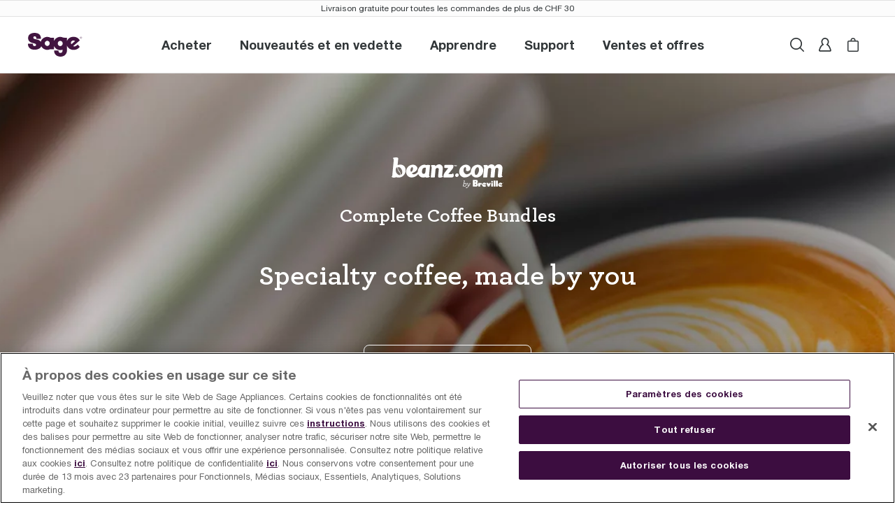

--- FILE ---
content_type: text/html;charset=utf-8
request_url: https://www.sageappliances.com/ch/fr/coffee-bundles/build-your-bundle.html
body_size: 18196
content:

  <!DOCTYPE HTML>
  <html lang="fr-CH">
      <head>  
    <meta charset="UTF-8"/>
    
    
    
        
    <meta name="template" content="page-content"/>


  <meta name="viewport" content="width=device-width, minimum-scale=1.0, maximum-scale=2.0"/>

  <!--*/ Set cq:wcmmode if in Edit or Preview */-->
  
  

	
		
  
  

  
    
    <title>Breville Coffee Bundles, Barista Kits &amp; Expert Advice</title>
    <meta name="description" content="Breville Coffee Bundles, Barista Kits &amp; Expert Advice"/>
  
  <meta name="content-page-ref" content="zKcRbfxXuvjJFxWNiAu_CeMNECr9A4C68t1mGbqL7fKdmReQT-LgP2WtTOr0CZv4Ids13sEB2yDuyuNObCAbbxdxFuq10mXbIaqte4zgUn0"/>
<script defer="defer" type="text/javascript" src="/.rum/@adobe/helix-rum-js@%5E2/dist/rum-standalone.js"></script>
<link rel="canonical" href="https://www.sageappliances.com/ch/fr/coffee-bundles/build-your-bundle.html"/>
  
  
    
      <link rel="alternate" href="https://www.sageappliances.com/en-gb" hreflang="x-default"/>
    
      <link rel="alternate" href="https://www.sageappliances.com/ch/de/coffee-bundles/build-your-bundle.html" hreflang="de-CH"/>
    
      <link rel="alternate" href="https://www.sageappliances.com/ch/fr/coffee-bundles/build-your-bundle.html" hreflang="fr-CH"/>
    
      <link rel="alternate" href="https://www.sageappliances.com/ch/it/coffee-bundles/build-your-bundle.html" hreflang="it-CH"/>
    
      <link rel="alternate" href="https://www.sageappliances.com/eu/de/coffee-bundles/build-your-bundle.html" hreflang="de-DE"/>
    
      <link rel="alternate" href="https://www.sageappliances.com/eu/de/coffee-bundles/build-your-bundle.html" hreflang="de-AT"/>
    
      <link rel="alternate" href="https://www.sageappliances.com/eu/de/coffee-bundles/build-your-bundle.html" hreflang="de-BE"/>
    
      <link rel="alternate" href="https://www.sageappliances.com/eu/de/coffee-bundles/build-your-bundle.html" hreflang="de-LU"/>
    
      <link rel="alternate" href="https://www.sageappliances.com/eu/en/coffee-bundles/build-your-bundle.html" hreflang="en-NL"/>
    
      <link rel="alternate" href="https://www.sageappliances.com/eu/es/coffee-bundles/build-your-bundle.html" hreflang="es-ES"/>
    
      <link rel="alternate" href="https://www.sageappliances.com/eu/fr/coffee-bundles/build-your-bundle.html" hreflang="fr-BE"/>
    
      <link rel="alternate" href="https://www.sageappliances.com/eu/fr/coffee-bundles/build-your-bundle.html" hreflang="fr-LU"/>
    
      <link rel="alternate" href="https://www.sageappliances.com/eu/fr/coffee-bundles/build-your-bundle.html" hreflang="fr-FR"/>
    
      <link rel="alternate" href="https://www.sageappliances.com/eu/it/coffee-bundles/build-your-bundle.html" hreflang="it-IT"/>
    
      <link rel="alternate" href="https://www.sageappliances.com/eu/pt/coffee-bundles/build-your-bundle.html" hreflang="pt-PT"/>
    
      <link rel="alternate" href="https://www.sageappliances.com/no/nb/coffee-bundles/build-your-bundle.html" hreflang="nb-NO"/>
    
      <link rel="alternate" href="https://www.sageappliances.com/se/sv/coffee-bundles/build-your-bundle.html" hreflang="sv-SE"/>
    
      <link rel="alternate" href="https://www.sageappliances.com/no/en/coffee-bundles/build-your-bundle.html" hreflang="en-NO"/>
    
      <link rel="alternate" href="https://www.sageappliances.com/fi/fi/coffee-bundles/build-your-bundle.html" hreflang="fi-FI"/>
    
      <link rel="alternate" href="https://www.sageappliances.com/fi/en/coffee-bundles/build-your-bundle.html" hreflang="en-FI"/>
    
      <link rel="alternate" href="https://www.sageappliances.com/se/en/coffee-bundles/build-your-bundle.html" hreflang="en-SE"/>
    
      <link rel="alternate" href="https://www.sageappliances.com/dk/en/coffee-bundles/build-your-bundle.html" hreflang="en-DK"/>
    
      <link rel="alternate" href="https://www.sageappliances.com/dk/da/coffee-bundles/build-your-bundle.html" hreflang="da-DK"/>
    
      <link rel="alternate" href="https://www.sageappliances.com/fi/sv/coffee-bundles/build-your-bundle.html" hreflang="sv-FI"/>
    
      <link rel="alternate" href="https://www.sageappliances.com/pl/pl/coffee-bundles/build-your-bundle.html" hreflang="pl-PL"/>
    
  

  
    <meta property="og:title" content="Breville Coffee Bundles, Barista Kits &amp; Expert Advice"/>
    <meta property="og:url" content="https://www.sageappliances.com/ch/fr/coffee-bundles/build-your-bundle.html"/>
    <meta property="og:type" content="website"/>
    <meta property="og:site_name" content="Sage"/>
    <meta property="og:image" content="https://www.sageappliances.com/content/breville/ch/fr/coffee-bundles/build-your-bundle.thumb.800.480.png?ck=1649749328"/>
    <meta property="og:test" content="https://www.sageappliances.com/content/breville/ch/fr/coffee-bundles/build-your-bundle.thumb.800.480.png?ck=1649749328"/>
    <meta property="og:description" content="Breville Coffee Bundles, Barista Kits &amp; Expert Advice"/>
  
  
    <meta name="twitter:card" content="summary"/>
    <meta name="twitter:url" content="https://www.sageappliances.com/ch/fr/coffee-bundles/build-your-bundle.html"/>
    <meta name="twitter:title" content="Breville Coffee Bundles, Barista Kits &amp; Expert Advice"/>
    <meta name="twitter:description" content="Breville Coffee Bundles, Barista Kits &amp; Expert Advice"/>
    <meta name="twitter:image" content="https://www.sageappliances.com/content/breville/ch/fr/coffee-bundles/build-your-bundle.thumb.800.480.png?ck=1649749328"/>
  

  <script type="application/ld+json">
    {"@context":"https://schema.org/","@type":"WebSite","name":"SageAppliances","url":"https://www.sageappliances.com/ch/fr/coffee-bundles/build-your-bundle.html","description":null,"alternateName":["SageAppliances","Sage","Sage Appliances"],"sameAs":["https://www.facebook.com/SageAppliancesEU/"],"image":"https://www.sageappliances.com/content/breville/ch/fr/coffee-bundles/build-your-bundle.thumb.800.480.png?ck=1649749328","potentialAction":{"@type":"SearchAction","target":"https://www.sageappliances.com/ch/fr/search.html?q={search_term_string}&src=google","query-input":"required name=search_term_string"}}
  </script>
  
    <meta name="robots" content="index, follow"/>
  


 
    	<meta name="p:domain_verify" content="326cb7ae7b1daa40779401195589c29b"/>
        
    
        
	
    

    <!-- <sly data-sly-include="head.links.html"></sly>
    <sly data-sly-include="head.socialmedia.html"></sly>  -->
    



<link rel="preconnect" href="https://fonts.gstatic.com/" crossorigin/>
<link href="https://fonts.googleapis.com/css2?family=Bitter:ital,wght@0,400;0,700;1,400&amp;display=swap" rel="stylesheet"/>
<link href="https://fonts.googleapis.com/css2?family=Montserrat:wght@400;500;700&amp;display=swap" rel="stylesheet"/>
<link href="https://fonts.googleapis.com/css2?family=Lato&amp;display=swap" rel="stylesheet"/>




    
    
<link rel="stylesheet" href="/etc.clientlibs/breville-brands/clientlibs/clientlib-base.lc-26810fca3b939d77a887ee1b0080225f-lc.min.css" type="text/css">




    

        

        

    

        <!--*/ nothing here */-->






    <link rel="icon" href="/content/dam/breville-brands/sage/sageappliances.ico"/>
    <link rel="apple-touch-icon" href="/content/dam/breville-brands/sage/sageappliances.ico"/>







    
	
        <script type="text/javascript">
            digitalData = window.digitalData || {};
            digitalData = JSON.parse("{\n  \x22environment\x22: {\n    \x22deviceType\x22: \x22\x22,\n    \x22hostName\x22: \x22\x22,\n    \x22environment\x22: \x22\x22,\n    \x22serverName\x22: \x22\x22,\n    \x22userAgent\x22: \x22\x22\n  },\n  \x22page\x22: {\n    \x22pageInfo\x22: {\n      \x22country\x22: \x22ch\x22,\n      \x22brandName\x22: \x22Sage\x22,\n      \x22siteSection\x22: \x22coffee\u002Dbundles\x22,\n      \x22pageType\x22: \x22\x22,\n      \x22siteSubSection1\x22: \x22\x22,\n      \x22siteSubSection2\x22: \x22\x22,\n      \x22hierarchy\x22: \x22coffee\u002Dbundles\x22,\n      \x22language\x22: \x22fr\x22,\n      \x22pageID\x22: \x22\x22,\n      \x22pageName\x22: \x22Sage\u002DCH:coffee\u002Dbundles:build\u002Dyour\u002Dbundle\x22,\n      \x22url\x22: \x22https:\/\/www.sageappliances.com\/ch\/fr\/coffee\u002Dbundles\/build\u002Dyour\u002Dbundle.html\x22\n    }\n  },\n  \x22user\x22: {\n    \x22userInfo\x22: {\n      \x22customerType\x22: \x22\x22,\n      \x22loginType\x22: \x22\x22,\n      \x22customerId\x22: \x22\x22,\n      \x22userType\x22: \x22\x22,\n      \x22loginStatus\x22: \x22\x22\n    }\n  }\n}");
            analyticsFlag = true;
        </script>
    
    
        
        
        

        
        
        
    




<script>
    window.addEventListener('load', (event) => {
      analyticsFlag = true;
      var temPath ="/conf/breville/settings/wcm/templates/page-content";
      var historyTraversal = (typeof event != "undefined" && event.persisted) || (typeof window.performance != "undefined" && window.performance.navigation.type === 2);
      if(analyticsFlag){
        if(!(window.location.pathname.includes("/transaction/purchase.html")|| temPath.includes("/conf/breville/settings/wcm/templates/product-page") || window.location.pathname.includes("/transaction/order-confirmation.html")|| window.location.pathname.includes("/transaction/cart.html")|| window.location.pathname.includes("/transaction/checkout.html"))){
            (window.observerService = window.observerService || []).push(["notify", 'pageLoadSuccess']);
        }
      }
    });
  </script>

<div id='react-root'></div>
<!-----Loading Icon ----->

<!-- Loading Icon-->
    
    
    
    

    

    


        <script type="text/javascript" src="//assets.adobedtm.com/65ae8132784a/ed58b3eaa6b2/launch-6f06e05ef02d.min.js"></script>


    
    
<script src="/etc.clientlibs/breville-brands/clientlibs/clientlib-breville-dependencies.lc-7810645a6690cf72daa7d4f68115ed92-lc.min.js"></script>



    
    
<link rel="stylesheet" href="/etc.clientlibs/breville-brands/clientlibs/clientlib-breville-dependencies.lc-2b5391b1682bedc466e53eaed185da14-lc.min.css" type="text/css">
<link rel="stylesheet" href="/etc.clientlibs/breville-brands/clientlibs/clientlib-dependencies.lc-d41d8cd98f00b204e9800998ecf8427e-lc.min.css" type="text/css">
<link rel="stylesheet" href="/etc.clientlibs/breville-brands/clientlibs/clientlib-breville-nav.lc-d41d8cd98f00b204e9800998ecf8427e-lc.min.css" type="text/css">
<link rel="stylesheet" href="/etc.clientlibs/breville-brands/clientlibs/clientlib-breville-site.lc-a76719681478b428e0c2a62610171486-lc.min.css" type="text/css">
<link rel="stylesheet" href="/etc.clientlibs/breville-brands/clientlibs/clientlib-acj-dependencies.lc-d41d8cd98f00b204e9800998ecf8427e-lc.min.css" type="text/css">
<link rel="stylesheet" href="/etc.clientlibs/breville-brands/clientlibs/clientlib-acj-site.lc-6cc0e1a189d9db7193edee5795684794-lc.min.css" type="text/css">



    

    
    
<script data-cfasync="false" nonce="64e1c08d-6549-42a4-ae92-e97f4bde9c59">try{(function(w,d){!function(j,k,l,m){if(j.zaraz)console.error("zaraz is loaded twice");else{j[l]=j[l]||{};j[l].executed=[];j.zaraz={deferred:[],listeners:[]};j.zaraz._v="5874";j.zaraz._n="64e1c08d-6549-42a4-ae92-e97f4bde9c59";j.zaraz.q=[];j.zaraz._f=function(n){return async function(){var o=Array.prototype.slice.call(arguments);j.zaraz.q.push({m:n,a:o})}};for(const p of["track","set","debug"])j.zaraz[p]=j.zaraz._f(p);j.zaraz.init=()=>{var q=k.getElementsByTagName(m)[0],r=k.createElement(m),s=k.getElementsByTagName("title")[0];s&&(j[l].t=k.getElementsByTagName("title")[0].text);j[l].x=Math.random();j[l].w=j.screen.width;j[l].h=j.screen.height;j[l].j=j.innerHeight;j[l].e=j.innerWidth;j[l].l=j.location.href;j[l].r=k.referrer;j[l].k=j.screen.colorDepth;j[l].n=k.characterSet;j[l].o=(new Date).getTimezoneOffset();if(j.dataLayer)for(const t of Object.entries(Object.entries(dataLayer).reduce((u,v)=>({...u[1],...v[1]}),{})))zaraz.set(t[0],t[1],{scope:"page"});j[l].q=[];for(;j.zaraz.q.length;){const w=j.zaraz.q.shift();j[l].q.push(w)}r.defer=!0;for(const x of[localStorage,sessionStorage])Object.keys(x||{}).filter(z=>z.startsWith("_zaraz_")).forEach(y=>{try{j[l]["z_"+y.slice(7)]=JSON.parse(x.getItem(y))}catch{j[l]["z_"+y.slice(7)]=x.getItem(y)}});r.referrerPolicy="origin";r.src="/cdn-cgi/zaraz/s.js?z="+btoa(encodeURIComponent(JSON.stringify(j[l])));q.parentNode.insertBefore(r,q)};["complete","interactive"].includes(k.readyState)?zaraz.init():j.addEventListener("DOMContentLoaded",zaraz.init)}}(w,d,"zarazData","script");window.zaraz._p=async d$=>new Promise(ea=>{if(d$){d$.e&&d$.e.forEach(eb=>{try{const ec=d.querySelector("script[nonce]"),ed=ec?.nonce||ec?.getAttribute("nonce"),ee=d.createElement("script");ed&&(ee.nonce=ed);ee.innerHTML=eb;ee.onload=()=>{d.head.removeChild(ee)};d.head.appendChild(ee)}catch(ef){console.error(`Error executing script: ${eb}\n`,ef)}});Promise.allSettled((d$.f||[]).map(eg=>fetch(eg[0],eg[1])))}ea()});zaraz._p({"e":["(function(w,d){})(window,document)"]});})(window,document)}catch(e){throw fetch("/cdn-cgi/zaraz/t"),e;};</script></head>
      <body dir="ltr" class="page basicpage" id="page-65b7e3bfe4" data-cmp-data-layer-enabled>
          <script>
            window.adobeDataLayer = window.adobeDataLayer || [];
            adobeDataLayer.push({
                page: JSON.parse("{\x22page\u002D65b7e3bfe4\x22:{\x22@type\x22:\x22core\/wcm\/components\/page\/v2\/page\x22,\x22repo:modifyDate\x22:\x222022\u002D04\u002D12T07:42:08Z\x22,\x22dc:title\x22:\x22Breville Coffee Bundles, Barista Kits \x26 Expert Advice\x22,\x22xdm:template\x22:\x22\/conf\/breville\/settings\/wcm\/templates\/page\u002Dcontent\x22,\x22xdm:language\x22:\x22fr\u002DCH\x22,\x22xdm:tags\x22:[],\x22repo:path\x22:\x22\/content\/breville\/ch\/fr\/coffee\u002Dbundles\/build\u002Dyour\u002Dbundle.html\x22}}"),
                event:'cmp:show',
                eventInfo: {
                    path: 'page.page\u002D65b7e3bfe4'
                }
            });
          </script>
          
          
              




              



              
  

<div id="aemConfig" data-euflag="false" data-locale="fr-CH" data-country="ch" data-region="ch" data-language="fr" data-brand="Sage" data-webchannel="sage-web-ch" data-siterootpath="/content/breville/ch/fr" data-base-page="build-your-bundle" data-currencysymbol="CHF" data-sfEndpoint="https://mybreville.my.salesforce-sites.com/eComm/services/apexrest" data-sfNotiyMeEnable="false" data-enableMicrositesSfNotifyMe="true" data-currencyCode="CHF" data-algoliaAppId="VBT275CJRZ" data-algoliaApiKey="211df879d5d704f6004b096cab64feef" data-algoliaBrevilleIndex="Breville_BCH" data-algoliaBeanzIndex="Beanz" data-mulberrypublictoken="es_7fl3Tk2C20l3pPuOZaT40mds" data-mulberrycoveragekey="73f6fb9d" data-mulberry-environment="prod" data-adyenclientkey="live_NN6TYU2EBVCALPPK7RMAOT245E6UIX56" data-adyenenvironment="LIVE" data-auth0-domain="my.sageappliances.com" data-auth0-client-id="CvGUTHrsqj6iUxaLtYBxzQwACSEc9TzG" data-auth0-audience="https://iden-prod.us.auth0.com/api/v2/" data-auth0-salesforce-domain="https://my.sageappliances.com/samlp/3m4BeDvm5Jql152pPZdQNuHHsKcBMezZ?" data-auth0-signup-expid="sageFRCH" data-purchasepage-url="/transaction/fr-ch" data-bundlepage-url="/ch/fr/bundle-selection.html" data-webchannel-beanz="beanz-web-us" data-coffee-bundle-modals-fg-key="BES878" data-payment_client_id="live_NN6TYU2EBVCALPPK7RMAOT245E6UIX56" data-product-tutorial-api="https://breville-production-aem-assets.s3.us-west-2.amazonaws.com/Tutorials/PROD" data-breville-shipping-method="standard-shipping-breville" data-breville-us-shipping-method-others="standard-shipping-breville-us-others" data-breville-us-shipping-method-selected="standard-shipping-breville-us-selected" data-google-map-api-key="AIzaSyBF-156SSlFPOcw4HOzzz9e6r1rZJY8u9s" data-spa-page="false" data-bazzarvoice-domain="https://api.bazaarvoice.com" data-bazzarvoice-apiVersion="5.4" data-bazzarvoice-passkey="caWuEUbuH0aBcGVGkDb82I8cTrTBXV4oFCezgZeaB92PM" data-experience-hub-cms-api="https://stage-api.foodthinkers.com/product" data-max-quantity="5" data-coffee-solution="false" data-universal-login="false" data-aws-lambda-url="https://hf6kn70vbg.execute-api.us-west-2.amazonaws.com/prod" data-newsletterenable="true" data-wcmmode-author="false" data-beanzdomain="https://www.beanz.com" data-klarna-price-range="60" data-klarna-payovertime-price-range="60-80" data-nav-enable-transparent-theme="false" data-nav-enable-sticky="false" data-hero-chat="false" data-auth0-issuer="my.breville.com" data-shopbycolour="false" data-algolia-color-code="Acier inoxydable brossé" data-enable-bff-endpoint="false" data-beanzpromotion="false" data-hyperwallet-url="https://api.paylution.com" data-enableOffers="false" data-enablemyrewards="false"></div>

<div class="awsAPIconfig" data-aws-api-config='{"awsApiUrl":"https://api.foodthinkers.com"}' data-auth0-api-domain="https://iden-prod.us.auth0.com"></div>




<div id="bv_script" data-bv-src="https://apps.bazaarvoice.com/deployments/brevilleeu/aemupgradesite/production/fr_CH/bv.js"></div>
<script language="javascript">
  function loadBV() {
    var modified_src = document.getElementById('bv_script').getAttribute('data-bv-src');
    var fileref = document.createElement('script');
    fileref.setAttribute('async', '');

    const euflag = "false";

    if (euflag === 'true') {
      const countryCookie = document?.cookie
        ?.replace(/(?:(?:^|.*;\s*)countryCode\s*\=\s*([^;]*).*$)|^.*$/, '$1')
        ?.toUpperCase();
      const newLocale = "fr_CH_" + countryCookie?.toUpperCase() + '/';
      modified_src = modified_src?.replace("fr_CH/", newLocale);
    }
    fileref.setAttribute('src', modified_src);
    document.getElementsByTagName('body')[0].appendChild(fileref);
  }
  setTimeout(loadBV(), 1500);
</script>






<div class="root container responsivegrid">

    
    <div id="container-f645982787" class="cmp-container">
        


<div class="aem-Grid aem-Grid--12 aem-Grid--default--12 ">
    
    <div class="experiencefragment aem-GridColumn aem-GridColumn--default--12">
<div id="experiencefragment-9cb2e54689" class="cmp-experiencefragment cmp-experiencefragment--header">

    
    <div id="container-c83c278442" class="cmp-container">
        


<div class="aem-Grid aem-Grid--12 aem-Grid--default--12 ">
    
    <div class="globalNav aem-GridColumn aem-GridColumn--default--12"><a class="cmp-skip-main_content" href="#skip-nav-holder">Skip to main content</a>


<div class='global-nav__wrapper'>
  <div>
    
    <div id="react-root-nav"></div>
    <script type="application/json">
      {"discover":{"disableMenu":false,"data":{"tiles":[{"title":"the Oracle™ Dual Boiler","path":"https://www.sageappliances.com/fr-ch/landing/oracle-dual-boiler","imageAsset":"https://breville.scene7.com/is/image/brevilleprod/Sage_OracleDualBoiler_NewandFeatured?fmt=png-alpha","imageAltText":"the Oracle™ Dual Boiler","hideOnLocales":null,"openInNewTab":false},{"title":"the Craft Collection™","path":"https://www.sageappliances.com/fr-ch/landing/craft-premium-espresso-accessories","imageAsset":"https://breville.scene7.com/is/image/brevilleprod/USC_Premium_Accessories_New_and_Featured?fmt=png-alpha","imageAltText":"the Craft Collection™","hideOnLocales":null,"openInNewTab":false},{"title":"the InFizz™ Fusion","path":"https://www.sageappliances.com/fr-ch/landing/infizz","imageAsset":"https://breville.scene7.com/is/image/brevilleprod/Sage_InFizz_New_and_Featured","imageAltText":null,"hideOnLocales":null,"openInNewTab":false},{"title":"the Barista Touch™ Impress","path":"https://www.sageappliances.com/ch/fr/barista-touch-impress/home.html","imageAsset":"https://breville.scene7.com/is/image/brevilleprod/Discover_BTI_600x440","imageAltText":null,"hideOnLocales":null,"openInNewTab":false},{"title":"Extraction du café à froid","path":"https://www.sageappliances.com/fr-ch/landing/cold-brew-extraction","imageAsset":"https://breville.scene7.com/is/image/brevilleprod/Sage_new_featured_cold_extraction","imageAltText":null,"hideOnLocales":null,"openInNewTab":false},{"title":"Smart Ovens","path":"https://www.sageappliances.com/ch/fr/smart-ovens/our-smart-ovens-story.html","imageAsset":"https://www.breville.com/content/dam/breville-brands/microsites/smart-ovens/Sage_food_shot_discovery_tile.jpg","imageAltText":null,"hideOnLocales":null,"openInNewTab":false}],"heading":null,"colorsTitle":null,"groups":[{"label":"En savoir plus","items":[{"label":"Découvrez Sage avec la réalité augmentée","path":"https://www.sageappliances.com/ch/fr/learn-more/sage-augmentedreality.html","openInNewTab":false,"showUnverified":false},{"label":"Mélangez, pressez ou les deux","path":"https://www.sageappliances.com/ch/fr/colour-me-healthy/healthy-living.html","openInNewTab":false,"showUnverified":false},{"label":"Pizzaiolo","path":"https://www.sageappliances.com/ch/fr/smart-oven-pizzaiolo/home.html","openInNewTab":false,"showUnverified":false},{"label":"the Barista Express™ Impress","path":"https://www.sageappliances.com/ch/fr/barista-express-impress/home.html","openInNewTab":false,"showUnverified":false},{"label":"Surfez sur la tendance \"healthy\"","path":"https://www.sageappliances.com/ch/fr/colour-me-healthy/healthy-living.html","openInNewTab":false,"showUnverified":false},{"label":"Découvrez l'univers du café Sage","path":"https://www.sageappliances.com/ch/fr/coffee-journey/home.html","openInNewTab":false,"showUnverified":false},{"label":"Apprêtez-vous à maîtriser votre boisson parfaite?","path":"https://www.sageappliances.com/ch/fr/precision-brewer/precision-brewer.html","openInNewTab":false,"showUnverified":false},{"label":"the Oracle™ Jet","path":"https://www.sageappliances.com/fr-ch/landing/oracle-jet","openInNewTab":false,"showUnverified":false}]}],"ctaLink":""},"shopByColour":"false","id":"discover","label":"Nouveautés et en vedette","colors":[]},"shop":{"disableMenu":false,"data":{"tiles":[{"title":"the Oracle™ Dual Boiler","path":"https://www.sageappliances.com/fr-ch/landing/oracle-dual-boiler","imageAsset":"https://breville.scene7.com/is/image/brevilleprod/Sage_OracleDualBoiler_ShopNav","imageAltText":"the Oracle™ Dual Boiler","hideOnLocales":null,"openInNewTab":false}],"groups":[{"label":"Café et expresso","items":[{"label":"Machines à expresso","path":"https://www.sageappliances.com/fr-ch/shop/espresso","openInNewTab":false,"algoliaID":{"facet":"primaryWebCategory","value":"ESPRESSO"},"saleBadge":{"label":"Promo","reveal":"auto"},"showUnverified":null},{"label":"Machines Nespresso","path":"https://www.sageappliances.com/fr-ch/shop/nespresso","openInNewTab":false,"algoliaID":{"facet":"primaryWebCategory","value":"NESPRESSO"},"saleBadge":{"label":"Promo","reveal":"auto"},"showUnverified":null},{"label":"Moulin à café","path":"https://www.sageappliances.com/fr-ch/shop/coffee-grinders","openInNewTab":false,"algoliaID":{"facet":"primaryWebCategory","value":"COFFEEGRINDERS"},"saleBadge":{"label":"Promo","reveal":"auto"},"showUnverified":null},{"label":"Accessoires","path":"https://www.sageappliances.com/fr-ch/shop/coffee-espresso/accessories","openInNewTab":false,"algoliaID":{"facet":null,"value":null},"saleBadge":{"label":"Promo","reveal":"auto"},"showUnverified":null},{"label":"Accessoires pour expresso Premium","path":"https://www.sageappliances.com/fr-ch/landing/craft-premium-espresso-accessories","openInNewTab":false,"algoliaID":{"facet":"primaryWebCategory","value":"GENERAL"},"saleBadge":{"label":"Nouveau","reveal":"show"},"showUnverified":null},{"label":"Fournitures de nettoyage pour machine à expresso","path":"https://www.sageappliances.com/fr-ch/landing/cleaning-supplies","openInNewTab":false,"algoliaID":{"facet":null,"value":null},"saleBadge":{"label":"","reveal":"hide"},"showUnverified":null}]},{"label":"Extracteurs de jus et blenders","items":[{"label":"Extracteurs de jus","path":"https://www.sageappliances.com/fr-ch/shop/juicers","openInNewTab":false,"algoliaID":{"facet":"primaryWebCategory","value":"JUICERS"},"saleBadge":{"label":"Promo","reveal":"auto"},"showUnverified":null},{"label":"Bluicers","path":"https://www.sageappliances.com/fr-ch/shop/bluicers","openInNewTab":false,"algoliaID":{"facet":"primaryWebCategory","value":"BLUICERS"},"saleBadge":{"label":"Promo","reveal":"auto"},"showUnverified":null},{"label":"Blenders","path":"https://www.sageappliances.com/fr-ch/shop/blenders","openInNewTab":false,"algoliaID":{"facet":"primaryWebCategory","value":"BLENDERS"},"saleBadge":{"label":"Promo","reveal":"auto"},"showUnverified":null},{"label":"Accessoires","path":"https://www.sageappliances.com/fr-ch/shop/juicers-blenders/accessories","openInNewTab":false,"algoliaID":{"facet":null,"value":null},"saleBadge":{"label":"Promo","reveal":"auto"},"showUnverified":null}]},{"label":"Fours, friteuses à air chaud et micro-ondes","items":[{"label":"Fours et friteuses à air chaud","path":"https://www.sageappliances.com/fr-ch/shop/ovens","openInNewTab":false,"algoliaID":{"facet":"primaryWebCategory","value":"OVENS"},"saleBadge":{"label":"Promo","reveal":"auto"},"showUnverified":null},{"label":"Fours à pizza","path":"https://www.sageappliances.com/fr-ch/shop/pizzaovens","openInNewTab":false,"algoliaID":{"facet":"primaryWebCategory","value":"PIZZAOVENS"},"saleBadge":{"label":"Promo","reveal":"auto"},"showUnverified":null},{"label":"Micro-ondes","path":"https://www.sageappliances.com/fr-ch/shop/microwaves","openInNewTab":false,"algoliaID":{"facet":"primaryWebCategory","value":"MICROWAVES"},"saleBadge":{"label":"Promo","reveal":"auto"},"showUnverified":null},{"label":"Accessoires","path":"https://www.sageappliances.com/fr-ch/shop/ovens-airfryers-microwaves/accessories","openInNewTab":false,"algoliaID":{"facet":null,"value":null},"saleBadge":{"label":"Promo","reveal":"auto"},"showUnverified":null}]},{"label":"Grills, presses et grille-pains","items":[{"label":"Grille-pains","path":"https://www.sageappliances.com/fr-ch/shop/toasters","openInNewTab":false,"algoliaID":{"facet":"primaryWebCategory","value":"TOASTERS"},"saleBadge":{"label":"Promo","reveal":"auto"},"showUnverified":null},{"label":"Appareils à sandwichs et grils","path":"https://www.sageappliances.com/ch/fr/products/grills-sandwich-makers.html","openInNewTab":false,"algoliaID":{"facet":"primaryWebCategory","value":"GRILLSANDSANDWICHMAKERS"},"saleBadge":{"label":"Promo","reveal":"auto"},"showUnverified":null},{"label":"Gaufriers","path":"https://www.sageappliances.com/fr-ch/shop/waffle-makers","openInNewTab":false,"algoliaID":{"facet":"primaryWebCategory","value":"WAFFLEMAKERS"},"saleBadge":{"label":"Promo","reveal":"auto"},"showUnverified":null},{"label":"Accessoires","path":"https://www.sageappliances.com/fr-ch/shop/grills-presses-toasters/accessories","openInNewTab":false,"algoliaID":{"facet":null,"value":null},"saleBadge":{"label":"Promo","reveal":"auto"},"showUnverified":null}]},{"label":"Cuiseurs","items":[{"label":"Multicuiseurs","path":"https://www.sageappliances.com/fr-ch/shop/cookers","openInNewTab":false,"algoliaID":{"facet":"primaryWebCategory","value":"COOKERS"},"saleBadge":{"label":"Promo","reveal":"auto"},"showUnverified":null},{"label":"Accessoires","path":"https://www.sageappliances.com/fr-ch/shop/cookers/accessories","openInNewTab":false,"algoliaID":{"facet":null,"value":null},"saleBadge":{"label":"Promo","reveal":"auto"},"showUnverified":null}]},{"label":"Eau et thé","items":[{"label":"Bouilloires","path":"https://www.sageappliances.com/fr-ch/shop/kettles","openInNewTab":false,"algoliaID":{"facet":"primaryWebCategory","value":"KETTLES"},"saleBadge":{"label":"Promo","reveal":"auto"},"showUnverified":null},{"label":"Machines à thé","path":"https://www.sageappliances.com/fr-ch/shop/tea","openInNewTab":false,"algoliaID":{"facet":"primaryWebCategory","value":"TEA"},"saleBadge":{"label":"Promo","reveal":"auto"},"showUnverified":null},{"label":"Machines à soda et eau gazeuse","path":"https://www.sageappliances.com/fr-ch/shop/soda-sparkling-water-makers","openInNewTab":false,"algoliaID":{"facet":"primaryWebCategory","value":"SODAANDSPARKLINGWATERMAKERS"},"saleBadge":{"label":"Nouveau","reveal":"show"},"showUnverified":null},{"label":"Accessoires","path":"https://www.sageappliances.com/fr-ch/shop/water-tea/accessories","openInNewTab":false,"algoliaID":{"facet":null,"value":null},"saleBadge":{"label":"Promo","reveal":"auto"},"showUnverified":null}]},{"label":"Appareils spécialisés","items":[{"label":"Machines à glace","path":"https://www.sageappliances.com/fr-ch/shop/ice-cream","openInNewTab":false,"algoliaID":{"facet":"primaryWebCategory","value":"ICECREAMMAKERS"},"saleBadge":{"label":"Promo","reveal":"auto"},"showUnverified":null},{"label":"Fumoirs à nourriture et à boissons","path":"https://www.sageappliances.com/fr-ch/shop/smoking-gun","openInNewTab":false,"algoliaID":{"facet":"primaryWebCategory","value":"SMOKINGGUN"},"saleBadge":{"label":"Promo","reveal":"auto"},"showUnverified":null},{"label":"Accessoires","path":"https://www.sageappliances.com/fr-ch/shop/speciality-appliances/accessories","openInNewTab":false,"algoliaID":{"facet":null,"value":null},"saleBadge":{"label":"Promo","reveal":"auto"},"showUnverified":null}]},{"label":"Préparation culinaire","items":[{"label":"Robots culinaires","path":"https://www.sageappliances.com/fr-ch/shop/food-processors","openInNewTab":false,"algoliaID":{"facet":"primaryWebCategory","value":"FOODPROCESSORS"},"saleBadge":{"label":"Sale","reveal":"auto"},"showUnverified":null}]}]},"id":"shop","label":"Acheter"},"euConfig":{"signupTermsConditions":null,"euPopupTitle":null,"euConfig":null,"signupTermsConditionsWithConsent":"<p class=\"form-paragraph\">  Vous acceptez de recevoir des promotions, des sondages et d'autres informations de notre part ainsi que de nos marques affiliées, et vous avez lu notre <a href=\"/ch/fr/legal/privacy-policy.html\" target=\"_blank\" class=\"form-underline\">Politique de confidentialité.</a> Vous pouvez vous désinscrire à tout moment.</p>"},"inspiration":{"disableMenu":false,"data":{"tiles":[{"title":"Recettes de cuisine","path":"/inspiration/fr-ch/recipes","imageAsset":"https://breville.scene7.com/is/image/brevilleprod/Air_Fried_Salmon_Nav","imageAltText":null,"hideOnLocales":null,"openInNewTab":false},{"title":"Tutoriels","path":"/inspiration/fr-ch/tutorials/","imageAsset":"https://breville.scene7.com/is/image/brevilleprod/Inspiration_tutorial_banner_290x420","imageAltText":null,"hideOnLocales":null,"openInNewTab":false}],"heading":"Des centaines de tutoriels et de recettes pour tirer le meilleur parti de vos produits Sage."},"id":"inspiration","label":"Apprendre"},"brevillePlus":{"disableMenu":true,"path":null,"id":null,"label":null},"cart":{"disableMenu":false,"path":"https://www.sageappliances.com/transaction/fr-ch/cart","data":{},"id":"cart","label":null,"iconAsset":null},"sales":{"disableMenu":false,"path":"https://www.sageappliances.com/fr-ch/sales","id":"salesId","label":"Ventes et offres"},"home":{"path":"https://www.sageappliances.com/fr-ch","data":{},"id":"home","label":"Sage","iconAsset":null},"general":{"enableGlobalProfile":false,"countryLabel":"Région","additionalTiles":[{"title":"Trouvez votre machine à expresso","path":"https://www.sageappliances.com/ch/fr/products/espresso.html","imageAsset":"https://breville-production-aem-assets.s3.us-west-2.amazonaws.com/Global_Nav/CH/CoffeeEspresso_General_343x200.png","imageAltText":null,"hideOnLocales":null,"openInNewTab":true},{"title":"Dégustez un Café de Spécialité de Troisième Génération chez vous","path":"https://www.sageappliances.com/ch/fr/cafe-de-troisieme-generation/cafe-de-specialite-de-troisieme-generation.html","imageAsset":"https://breville-production-aem-assets.s3.us-west-2.amazonaws.com/Global_Nav/CH/ThirdWave_General_343x200.jpg","imageAltText":null,"hideOnLocales":null,"openInNewTab":true}],"disableMobileMenu":false,"disableMouseEnter":false,"countryIconAsset":"/etc.clientlibs/breville-brands/clientlibs/clientlib-breville-site/resources/svgs/flags/switzerland.svg","banners":[{"position":"top","richText":"<p>Livraison gratuite pour toutes les commandes de plus de CHF 30</p>\r\n","fontColor":null,"bgColor":null,"ctaLabel":null,"ctaLink":"","ctaFontColor":null,"ctaBgColor":null,"ctaBorderColor":null,"ctaIcon":null,"allowDismiss":false,"showCTA":false}]},"search":{"disableMenu":false,"path":"","data":{"searchStartChar":"3","searchDistinct":"1","searchLength":"6","searchPlaceholderText":"Rechercher des produits et plus encore…","searchInputDismissLabel":"Annuler"},"id":"search","label":"Rechercher","v2":{"searchIndexes":{"secondarySearchIndex":{},"quaternarySearchIndex":{},"primarySearchIndex":{"indexName":"Breville_BCH","count":"6","link":"https://sageappliances.com/ch/fr/search.html","title":"Produits et accessoires","transformType":"Products","openInNewTab":false},"tertiarySearchIndex":{"indexName":"Breville_BCH_query_suggestions","count":"5","link":null,"title":"Suggestions de recherche","transformType":"Suggestions","openInNewTab":false}},"searchTrayEP":null,"promotion":{"image":null,"link":null,"title":null,"newTab":false}},"version":"2","iconAsset":null},"myBreville":{"disableMenu":false,"path":"https://www.sageappliances.com/ch/fr/mysage.html","data":{"groups":[{"label":"Mon Sage","items":[{"label":"Mon tableau de bord","path":"https://www.sageappliances.com/ch/fr/mysage.html","openInNewTab":false,"showUnverified":false},{"label":"Commandes","path":"https://www.sageappliances.com/ch/fr/mysage.html/my-orders","openInNewTab":false,"showUnverified":false},{"label":"Abonnements","path":"https://www.sageappliances.com/ch/fr/mysage.html/my-subscriptions","openInNewTab":false,"showUnverified":false},{"label":"My Masterclasses [placeholder]","path":"https://www.sageappliances.com/ch/fr/mysage.html/masterclasses","openInNewTab":false,"showUnverified":false},{"label":"Détails du compte","path":"https://www.sageappliances.com/ch/fr/mysage.html/account-details","openInNewTab":false,"showUnverified":false},{"label":"Centre d'assistance","path":"https://mybreville.force.com/BrevilleCustomerCommunity/s/?language=fr_CH&region=ch&brand=sage","openInNewTab":false,"showUnverified":false}]}]},"id":"mybreville","label":"Mon Sage","iconAsset":null},"isRetailerTier2":false,"region":{"path":"","disableMenu":false,"data":{"currentLanguage":"fr","languageInfoLabel":"Sélectionnez votre langue","countryInfoLabel":"Sélectionnez votre emplacement pour faire vos achats dans votre devise locale et pour bénéficier de la livraison gratuite","countryList":[{"languages":[{"path":"https://www.breville.com/en-us","id":"en","label":"English"}],"id":"us","label":"United States","iconAsset":"https://assets.breville.com/Global_Nav/Global/Flags/Flags_New/united_states.svg"},{"languages":[{"path":"https://www.sageappliances.com/uk/en/home/index.html","id":"en","label":"English"}],"id":"gb","label":"United Kingdom","iconAsset":"https://assets.breville.com/Global_Nav/Global/Flags/Flags_New/united_kingdom.svg"},{"languages":[{"path":"https://www.breville.com/au/en/home/index.html","id":"en","label":"English"}],"id":"au","label":"Australia","iconAsset":"https://assets.breville.com/Global_Nav/Global/Flags/Flags_New/australia.svg"},{"languages":[{"path":"https://www.sageappliances.com/eu/de/home/index.html?reg=at","id":"de","label":"Deutsch"}],"id":"at","label":"Austria","iconAsset":"https://assets.breville.com/Global_Nav/Global/Flags/Flags_New/austria.svg"},{"languages":[{"path":"https://www.sageappliances.com/eu/de/home/index.html?reg=be","id":"de","label":"German"},{"path":"https://www.sageappliances.com/eu/fr/home/index.html?reg=be","id":"fr","label":"French"},{"path":"https://www.sageappliances.com/eu/nl/home/index.html?reg=be","id":"nl","label":"Dutch"}],"id":"be","label":"Belgium","iconAsset":"https://assets.breville.com/Global_Nav/Global/Flags/Flags_New/belgium.svg"},{"languages":[{"path":"https://www.breville.com/ca/en/home/index.html","id":"en","label":"English"},{"path":"https://www.breville.com/ca/fr/home/index.html","id":"fr","label":"French"}],"id":"ca","label":"Canada","iconAsset":"https://assets.breville.com/Global_Nav/Global/Flags/Flags_New/canada.svg"},{"languages":[{"path":"https://www.sageappliances.com/dk/da/home/index.html","id":"da","label":"Danish"},{"path":"https://www.sageappliances.com/dk/en/home/index.html","id":"en","label":"English"}],"id":"dk","label":"Denmark","iconAsset":"https://assets.breville.com/Global_Nav/Global/Flags/Flags_New/denmark.svg"},{"languages":[{"path":"https://www.sageappliances.com/eu/de/home/index.html?reg=de","id":"de","label":"Deutsch"}],"id":"de","label":"Deutschland","iconAsset":"https://assets.breville.com/Global_Nav/Global/Flags/Flags_New/deutschland.svg"},{"languages":[{"path":"https://www.sageappliances.com/fi/fi/home/index.html","id":"fi","label":"Finnish"},{"path":"https://www.sageappliances.com/fi/sv/home/index.html","id":"sv","label":"Swedish"},{"path":"https://www.sageappliances.com/fi/en/home/index.html","id":"en","label":"English"}],"id":"fi","label":"Finland","iconAsset":"https://assets.breville.com/Global_Nav/Global/Flags/Flags_New/finland.svg"},{"languages":[{"path":"https://www.sageappliances.com/eu/fr/home/index.html?reg=fr","id":"fr","label":"France"}],"id":"fr","label":"France","iconAsset":"https://assets.breville.com/Global_Nav/Global/Flags/Flags_New/france.svg"},{"languages":[{"path":"https://www.sageappliances.com/ie/en/home/index.html","id":"en","label":"English"}],"id":"ie","label":"Ireland","iconAsset":"https://assets.breville.com/Global_Nav/Global/Flags/Flags_New/ireland.svg"},{"languages":[{"path":"https://www.sageappliances.com/eu/it/home/index.html?reg=it","id":"it","label":"Italian"}],"id":"it","label":"Italy","iconAsset":"https://assets.breville.com/Global_Nav/Global/Flags/Flags_New/italy.svg"},{"languages":[{"path":"https://www.sageappliances.com/eu/de/home/index.html?reg=lu","id":"de","label":"German"},{"path":"https://www.sageappliances.com/eu/fr/home/index.html?reg=lu","id":"fr","label":"French"}],"id":"lu","label":"Luxembourg","iconAsset":"https://assets.breville.com/Global_Nav/Global/Flags/Flags_New/luxembourg.svg"},{"languages":[{"path":"https://www.breville.com/mx/es/home/index.html","id":"es","label":"Spanish"}],"id":"mx","label":"Mexico","iconAsset":"https://assets.breville.com/Global_Nav/Global/Flags/Flags_New/mexico.svg"},{"languages":[{"path":"https://www.sageappliances.com/eu/nl/home/index.html?reg=nl","id":"nl","label":"Dutch"},{"path":"https://www.sageappliances.com/eu/en/home/index.html?reg=nl","id":"en","label":"English"}],"id":"nl","label":"Netherlands","iconAsset":"https://assets.breville.com/Global_Nav/Global/Flags/Flags_New/netherlands.svg"},{"languages":[{"path":"https://www.breville.com/nz/en/home/index.html","id":"en","label":"English"}],"id":"nz","label":"New Zealand","iconAsset":"https://assets.breville.com/Global_Nav/Global/Flags/Flags_New/new_zealand.svg"},{"languages":[{"path":"https://www.breville.com/kr/ko/home/index.html","id":"ko","label":"Korean"}],"id":"kr","label":"South Korea","iconAsset":"https://assets.breville.com/Global_Nav/Global/Flags/Flags_New/south_korea.svg"},{"languages":[{"path":"https://www.sageappliances.com/no/nb/home/index.html","id":"nb","label":"Norwegian"},{"path":"https://www.sageappliances.com/no/en/home/index.html","id":"en","label":"English"}],"id":"no","label":"Norway","iconAsset":"https://assets.breville.com/Global_Nav/Global/Flags/Flags_New/norway.svg"},{"languages":[{"path":"https://www.sageappliances.com/eu/pt/home/index.html?reg=pt","id":"pt","label":"Portuguese"}],"id":"pt","label":"Portugal","iconAsset":"https://assets.breville.com/Global_Nav/Global/Flags/Flags_New/portugal.svg"},{"languages":[{"path":"https://www.sageappliances.com/se/sv/home/index.html","id":"sv","label":"Swedish"},{"path":"https://www.sageappliances.com/se/en/home/index.html","id":"en","label":"English"}],"id":"se","label":"Sweden","iconAsset":"https://assets.breville.com/Global_Nav/Global/Flags/Flags_New/sweden.svg"},{"languages":[{"path":"https://www.sageappliances.com/eu/es/home/index.html?reg=es","id":"es","label":"Spanish"}],"id":"es","label":"Spain","iconAsset":"https://assets.breville.com/Global_Nav/Global/Flags/Flags_New/spain.svg"},{"languages":[{"path":"https://www.sageappliances.com/ch/de/home/index.html","id":"de","label":"German"},{"path":"https://www.sageappliances.com/ch/fr/home/index.html","id":"fr","label":"French"},{"path":"https://www.sageappliances.com/ch/it/home/index.html","id":"it","label":"Italian"}],"id":"ch","label":"Switzerland","iconAsset":"https://assets.breville.com/Global_Nav/Global/Flags/Flags_New/switzerland.svg"},{"languages":[{"path":"https://www.sageappliances.com/en-ae","id":"en","label":"English"},{"path":"https://www.sageappliances.com/ar-ae","id":"ar","label":"Arabic"}],"id":"ae","label":"UAE","iconAsset":"https://assets.breville.com/Global_Nav/Global/Flags/Flags_New/uae.svg"},{"languages":[{"path":"https://www.sageappliances.com/pl/pl/home/index.html","id":"pl","label":"Polish"}],"id":"pl","label":"Poland","iconAsset":"https://assets.breville.com/Global_Nav/Global/Flags/Flags_New/poland.svg"}],"currentCountry":"CH"},"id":"region","label":"Région","iconAsset":"/etc.clientlibs/breville-brands/clientlibs/clientlib-breville-site/resources/svgs/flags/switzerland.svg"},"support":{"disableMenu":false,"path":"https://www.sageappliances.com/fr-ch/producthub","data":{"cards":[{"title":"Centre d'aide de Sage","description":"FAQ, assistance en direct et plus","iconID":"support","path":"https://support.sageappliances.com/s/?language=fr_CH&region=ch&brand=sage","openInNewTab":true},{"title":"Guides et manuels","description":"Guides de produits et d'utilisation","iconID":"manuals","path":"https://mybreville.my.site.com/BrevilleCustomerCommunity/s/?language=fr_CH&region=ch&brand=sage","openInNewTab":true},{"title":"Tutoriels","description":"Regardez les tutoriels de configuration et d'utilisation de nos experts","iconID":"tutorials","path":"https://mybreville.my.site.com/BrevilleCustomerCommunity/s/knowledge-list?language=fr_CH&region=ch&brand=sage","openInNewTab":true},{"title":"Mon Sage","description":"Enregistrez vos produits, accédez à la garantie et obtenez du contenu personnalisé","iconID":"my-breville-support","path":"https://mybreville.my.site.com/BrevilleCustomerCommunity/s/?language=fr_CH&region=ch&brand=sage","openInNewTab":false}],"heading":"Service client et assistance","groups":[{"label":"Hubs de Support pour Machines à Espresso","items":[{"label":"the Oracle® Touch","path":"/fr-ch/producthub/bes990","openInNewTab":false,"showUnverified":false},{"label":"the Oracle® Jet","path":"/fr-ch/producthub/bes985","openInNewTab":false,"showUnverified":false},{"label":"the Dual Boiler™","path":"/fr-ch/producthub/bes920","openInNewTab":false,"showUnverified":false},{"label":"the Barista Touch™ Impress – with Cold Extraction","path":"/fr-ch/producthub/bes882","openInNewTab":false,"showUnverified":false},{"label":"the Barista Touch™ Impress","path":"/fr-ch/producthub/bes881","openInNewTab":false,"showUnverified":false},{"label":"the Barista Touch™","path":"/fr-ch/producthub/bes880","openInNewTab":false,"showUnverified":false},{"label":"the Barista Pro™","path":"/fr-ch/producthub/bes878","openInNewTab":false,"showUnverified":false},{"label":"the Barista Express® Impress","path":"/fr-ch/producthub/bes876","openInNewTab":false,"showUnverified":false},{"label":"the Barista Express™ with Milk Jug Thermal","path":"/fr-ch/producthub/bes875","openInNewTab":false,"showUnverified":false},{"label":"the Bambino®","path":"/fr-ch/producthub/bes450","openInNewTab":false,"showUnverified":false},{"label":"the Duo-Temp™ Pro","path":"/fr-ch/producthub/bes810","openInNewTab":false,"showUnverified":false}]},{"label":"Pièces","items":[{"label":"Machines à expresso","path":"https://www.sageappliances.com/ch/fr/products/espresso/parts-accessories.html","openInNewTab":false,"showUnverified":false},{"label":"Machines Nespresso","path":"https://www.sageappliances.com/ch/fr/products/nespresso/parts-accessories.html","openInNewTab":false,"showUnverified":false},{"label":"Cafetières filtre","path":"https://www.sageappliances.com/ch/fr/products/coffee/parts-accessories.html","openInNewTab":false,"showUnverified":false},{"label":"Moulin à café","path":"https://www.sageappliances.com/ch/fr/products/coffee-grinders/parts-accessories.html","openInNewTab":false,"showUnverified":false},{"label":"Extracteurs de jus","path":"https://www.sageappliances.com/ch/fr/products/juicers/parts-accessories.html","openInNewTab":false,"showUnverified":false},{"label":"Bluicers","path":"https://www.sageappliances.com/ch/fr/products/bluicers/parts-accessories.html","openInNewTab":false,"showUnverified":false},{"label":"Blenders","path":"https://www.sageappliances.com/ch/fr/products/blenders/parts-accessories.html","openInNewTab":false,"showUnverified":false},{"label":"Fours et friteuses à air chaud","path":"https://www.sageappliances.com/ch/fr/products/ovens/parts-accessories.html","openInNewTab":false,"showUnverified":false},{"label":"Micro-ondes","path":"https://www.sageappliances.com/ch/fr/products/microwaves/parts-accessories.html","openInNewTab":false,"showUnverified":false},{"label":"Grille-pains","path":"https://www.sageappliances.com/ch/fr/products/toasters/parts-accessories.html","openInNewTab":false,"showUnverified":false},{"label":"Appareils à sandwichs et grils","path":"https://www.sageappliances.com/ch/fr/products/grills-sandwich-makers/parts-accessories.html","openInNewTab":false,"showUnverified":false},{"label":"Gaufriers","path":"https://www.sageappliances.com/ch/fr/products/waffle-makers/parts-accessories.html","openInNewTab":false,"showUnverified":false},{"label":"Multicuiseurs","path":"https://www.sageappliances.com/ch/fr/products/cookers/parts-accessories.html","openInNewTab":false,"showUnverified":false},{"label":"Bouilloires","path":"https://www.sageappliances.com/ch/fr/products/kettles/parts-accessories.html","openInNewTab":false,"showUnverified":false},{"label":"Machines à thé","path":"https://www.sageappliances.com/ch/fr/products/tea/parts-accessories.html","openInNewTab":false,"showUnverified":false},{"label":"Machines à glace","path":"https://www.sageappliances.com/ch/fr/products/ice-cream/parts-accessories.html","openInNewTab":false,"showUnverified":false},{"label":"Fumoirs à nourriture et à boissons","path":"https://www.sageappliances.com/ch/fr/products/smoking-gun/parts-accessories.html","openInNewTab":false,"showUnverified":false},{"label":"Machines à soda et eau gazeuse","path":"https://www.sageappliances.com/ch/fr/products/soda-sparkling-water-makers/parts-accessories.html","openInNewTab":false,"showUnverified":false}]},{"label":"Besoin d'aide ?","items":[{"label":"0800 009933","path":"tel:0800 009933","openInNewTab":true,"showUnverified":false},{"label":"Chatter avec notre personnel d'assistance","path":"https://mybreville.my.site.com/BrevilleCustomerCommunity/s/?language=fr_CH&region=ch&brand=sage","openInNewTab":true,"showUnverified":false}]}]},"id":"support","label":"Support"}}
    </script>

    
  </div>
</div>

<div id="skip-nav-holder"></div>
</div>

    
</div>

    </div>

    


</div>

    
</div>
<main class="container responsivegrid aem-GridColumn aem-GridColumn--default--12">

    
    <div id="container-250f7f0996" class="cmp-container">
        


<div class="aem-Grid aem-Grid--12 aem-Grid--default--12 ">
    
    <div class="container responsivegrid aem-GridColumn aem-GridColumn--default--12">

    
    
    
    <div id="container-e47d0c2164" class="cmp-container">
        
        <div class="teaser cmp-teaser--cs-hero-scroll">
<div id="teaser-2ad1411c1e" class="cmp-teaser" data-cmp-data-layer="{&#34;teaser-2ad1411c1e&#34;:{&#34;@type&#34;:&#34;breville-brands/components/teaser&#34;,&#34;repo:modifyDate&#34;:&#34;2022-04-12T07:42:08Z&#34;,&#34;dc:title&#34;:&#34;Complete Coffee Bundles&#34;,&#34;dc:description&#34;:&#34;&lt;h2>Specialty coffee, made by you&lt;/h2>\r\n&#34;,&#34;xdm:linkURL&#34;:&#34;/content/breville/ch/fr/bundle-selection.html&#34;}}">
    
    <div class="cmp-teaser__image">
<div data-cmp-is="image" data-cmp-lazy data-cmp-lazythreshold="0" data-cmp-src="https://breville.scene7.com/is/image/brevilleprod/banner-complete-coffee-bundle?ts=1655445753701&amp;dpr=off" data-cmp-dmimage data-asset="/content/dam/breville-brands/coffee-solution/banner-complete-coffee-bundle.jpg" id="image-2ad1411c1e" data-cmp-data-layer="{&#34;image-2ad1411c1e&#34;:{&#34;@type&#34;:&#34;breville-brands/components/image&#34;,&#34;repo:modifyDate&#34;:&#34;2022-04-12T07:42:08Z&#34;,&#34;image&#34;:{&#34;repo:id&#34;:&#34;f4918e7a-89dc-4094-9ff3-e58d4861b8d9&#34;,&#34;repo:modifyDate&#34;:&#34;2022-06-17T06:02:33Z&#34;,&#34;@type&#34;:&#34;image/jpeg&#34;,&#34;repo:path&#34;:&#34;/content/dam/breville-brands/coffee-solution/banner-complete-coffee-bundle.jpg&#34;}}}" class="cmp-image" itemscope itemtype="http://schema.org/ImageObject">
    
        <noscript data-cmp-hook-image="noscript">
         
         
         
         
          <img src="https://breville.scene7.com/is/image/brevilleprod/banner-complete-coffee-bundle?ts=1655445753701&dpr=off" class="cmp-image__image" itemprop="contentUrl" data-cmp-hook-image="image" alt=""/>
         
         
     </noscript>
    
    
    
</div>

    
</div>

    <div class="cmp-teaser__content">
        
    <div class="cmp-teaser__pretitle">&lt;p style=&#34;display:none;&#34;&gt;breville&lt;/p&gt;</div>

        
    <h1 class="cmp-teaser__title">
        Complete Coffee Bundles
    </h1>

        
    <div class="cmp-teaser__description"><h2>Specialty coffee, made by you</h2>
</div>

        
    <div class="cmp-teaser__action-container">
        
    <a class="cmp-teaser__action-link" href="/ch/fr/bundle-selection.html" id="teaser-2ad1411c1e-cta-0035dce425" data-cmp-clickable aria-label="Complete Coffee Bundles">Start Your Bundle</a>

    
        
    <a class="cmp-teaser__action-link" href="#what-youll-get" id="teaser-2ad1411c1e-cta-871600784c" data-cmp-clickable aria-label="Complete Coffee Bundles">How it works</a>

    </div>

    </div>
</div>

    

</div>
<div class="title cmp-title--less-padding">
<div data-cmp-data-layer="{&#34;what-youll-get&#34;:{&#34;@type&#34;:&#34;breville-brands/components/title&#34;,&#34;repo:modifyDate&#34;:&#34;2022-04-12T07:42:08Z&#34;,&#34;dc:title&#34;:&#34;What You’ll Get&#34;}}" id="what-youll-get" class="cmp-title">
    <h2 class="cmp-title__text">What You’ll Get</h2>
</div>

    

</div>
<div class="container responsivegrid cmp-container--cs-centered">

    
    
    
    <div id="container-ff28dab3c5" class="cmp-container">
        
        <div class="teaser cmp-teaser--cs-image-top-small">
<div id="teaser-0a1c528346" class="cmp-teaser" data-cmp-data-layer="{&#34;teaser-0a1c528346&#34;:{&#34;@type&#34;:&#34;breville-brands/components/teaser&#34;,&#34;repo:modifyDate&#34;:&#34;2022-04-12T07:42:08Z&#34;,&#34;dc:title&#34;:&#34;The Perfect Machine for You&#34;,&#34;dc:description&#34;:&#34;&lt;p>Choose a machine that fits your lifestyle&lt;/p>\r\n&#34;}}">
    
    <div class="cmp-teaser__image">
<div data-cmp-is="image" data-cmp-lazy data-cmp-lazythreshold="0" data-cmp-src="https://breville.scene7.com/is/image/brevilleprod/001-coffee-machine%204?ts=1655445752019&amp;dpr=off" data-cmp-dmimage data-asset="/content/dam/breville-brands/coffee-solution/001-coffee-machine 4.png" id="image-0a1c528346" data-cmp-data-layer="{&#34;image-0a1c528346&#34;:{&#34;@type&#34;:&#34;breville-brands/components/image&#34;,&#34;repo:modifyDate&#34;:&#34;2022-04-12T07:42:08Z&#34;,&#34;image&#34;:{&#34;repo:id&#34;:&#34;c5dd18ec-5b87-4c5f-9ffe-0cf5f3e98791&#34;,&#34;repo:modifyDate&#34;:&#34;2022-06-17T06:02:32Z&#34;,&#34;@type&#34;:&#34;image/png&#34;,&#34;repo:path&#34;:&#34;/content/dam/breville-brands/coffee-solution/001-coffee-machine 4.png&#34;}}}" class="cmp-image" itemscope itemtype="http://schema.org/ImageObject">
    
        <noscript data-cmp-hook-image="noscript">
         
         
         
         
          <img src="https://breville.scene7.com/is/image/brevilleprod/001-coffee-machine%204?ts=1655445752019&dpr=off" class="cmp-image__image" itemprop="contentUrl" data-cmp-hook-image="image" alt=""/>
         
         
     </noscript>
    
    
    
</div>

    
</div>

    <div class="cmp-teaser__content">
        
    

        
    <h3 class="cmp-teaser__title">
        The Perfect Machine for You
    </h3>

        
    <div class="cmp-teaser__description"><p>Choose a machine that fits your lifestyle</p>
</div>

        
    

    </div>
</div>

    

</div>
<div class="teaser cmp-teaser--cs-image-top-small">
<div id="teaser-c48e27145a" class="cmp-teaser" data-cmp-data-layer="{&#34;teaser-c48e27145a&#34;:{&#34;@type&#34;:&#34;breville-brands/components/teaser&#34;,&#34;repo:modifyDate&#34;:&#34;2022-04-12T07:42:08Z&#34;,&#34;dc:title&#34;:&#34;Fresh Roasted  Coffee Beans&#34;,&#34;dc:description&#34;:&#34;&lt;p>20% off one year of specialty beans, delivered to your door, at the frequency you choose&lt;/p>\r\n&#34;}}">
    
    <div class="cmp-teaser__image">
<div data-cmp-is="image" data-cmp-lazy data-cmp-lazythreshold="0" data-cmp-src="https://breville.scene7.com/is/image/brevilleprod/Group?ts=1655445751883&amp;dpr=off" data-cmp-dmimage data-asset="/content/dam/breville-brands/coffee-solution/Group.png" id="image-c48e27145a" data-cmp-data-layer="{&#34;image-c48e27145a&#34;:{&#34;@type&#34;:&#34;breville-brands/components/image&#34;,&#34;repo:modifyDate&#34;:&#34;2022-04-12T07:42:08Z&#34;,&#34;image&#34;:{&#34;repo:id&#34;:&#34;622d6bc8-705b-4f9f-839b-60a673a27780&#34;,&#34;repo:modifyDate&#34;:&#34;2022-06-17T06:02:31Z&#34;,&#34;@type&#34;:&#34;image/png&#34;,&#34;repo:path&#34;:&#34;/content/dam/breville-brands/coffee-solution/Group.png&#34;}}}" class="cmp-image" itemscope itemtype="http://schema.org/ImageObject">
    
        <noscript data-cmp-hook-image="noscript">
         
         
         
         
          <img src="https://breville.scene7.com/is/image/brevilleprod/Group?ts=1655445751883&dpr=off" class="cmp-image__image" itemprop="contentUrl" data-cmp-hook-image="image" alt=""/>
         
         
     </noscript>
    
    
    
</div>

    
</div>

    <div class="cmp-teaser__content">
        
    <div class="cmp-teaser__pretitle">20% OFF</div>

        
    <h3 class="cmp-teaser__title">
        Fresh Roasted  Coffee Beans
    </h3>

        
    <div class="cmp-teaser__description"><p>20% off one year of specialty beans, delivered to your door, at the frequency you choose</p>
</div>

        
    

    </div>
</div>

    

</div>
<div class="teaser cmp-teaser--cs-image-top-small">
<div id="teaser-f6d18c2104" class="cmp-teaser" data-cmp-data-layer="{&#34;teaser-f6d18c2104&#34;:{&#34;@type&#34;:&#34;breville-brands/components/teaser&#34;,&#34;repo:modifyDate&#34;:&#34;2022-04-12T07:42:08Z&#34;,&#34;dc:title&#34;:&#34; Barista Starter Kit&#34;,&#34;dc:description&#34;:&#34;&lt;p>Essential accessories and tools to get you started&lt;/p>\r\n&#34;}}">
    
    <div class="cmp-teaser__image">
<div data-cmp-is="image" data-cmp-lazy data-cmp-lazythreshold="0" data-cmp-src="https://breville.scene7.com/is/image/brevilleprod/Group%20405?ts=1655445753979&amp;dpr=off" data-cmp-dmimage data-asset="/content/dam/breville-brands/coffee-solution/Group 405.png" id="image-f6d18c2104" data-cmp-data-layer="{&#34;image-f6d18c2104&#34;:{&#34;@type&#34;:&#34;breville-brands/components/image&#34;,&#34;repo:modifyDate&#34;:&#34;2022-04-12T07:42:08Z&#34;,&#34;image&#34;:{&#34;repo:id&#34;:&#34;cc44292c-c907-4298-8439-b88950aa74a0&#34;,&#34;repo:modifyDate&#34;:&#34;2022-06-17T06:02:33Z&#34;,&#34;@type&#34;:&#34;image/png&#34;,&#34;repo:path&#34;:&#34;/content/dam/breville-brands/coffee-solution/Group 405.png&#34;}}}" class="cmp-image" itemscope itemtype="http://schema.org/ImageObject">
    
        <noscript data-cmp-hook-image="noscript">
         
         
         
         
          <img src="https://breville.scene7.com/is/image/brevilleprod/Group%20405?ts=1655445753979&dpr=off" class="cmp-image__image" itemprop="contentUrl" data-cmp-hook-image="image" alt=""/>
         
         
     </noscript>
    
    
    
</div>

    
</div>

    <div class="cmp-teaser__content">
        
    <div class="cmp-teaser__pretitle">FREE</div>

        
    <h3 class="cmp-teaser__title">
         Barista Starter Kit
    </h3>

        
    <div class="cmp-teaser__description"><p>Essential accessories and tools to get you started</p>
</div>

        
    

    </div>
</div>

    

</div>
<div class="teaser cmp-teaser--cs-image-top-small">
<div id="teaser-4beb426bfc" class="cmp-teaser" data-cmp-data-layer="{&#34;teaser-4beb426bfc&#34;:{&#34;@type&#34;:&#34;breville-brands/components/teaser&#34;,&#34;repo:modifyDate&#34;:&#34;2022-04-12T07:42:08Z&#34;,&#34;dc:title&#34;:&#34;Training and Support&#34;,&#34;dc:description&#34;:&#34;&lt;p>Tutorials, Masterclasses, and all your questions answered&lt;/p>\r\n&#34;}}">
    
    <div class="cmp-teaser__image">
<div data-cmp-is="image" data-cmp-lazy data-cmp-lazythreshold="0" data-cmp-src="https://breville.scene7.com/is/image/brevilleprod/Group%20641?ts=1655445753295&amp;dpr=off" data-cmp-dmimage data-asset="/content/dam/breville-brands/coffee-solution/Group 641.png" id="image-4beb426bfc" data-cmp-data-layer="{&#34;image-4beb426bfc&#34;:{&#34;@type&#34;:&#34;breville-brands/components/image&#34;,&#34;repo:modifyDate&#34;:&#34;2022-04-12T07:42:08Z&#34;,&#34;image&#34;:{&#34;repo:id&#34;:&#34;df72b622-8845-46c5-9e0a-073e10a7ec0b&#34;,&#34;repo:modifyDate&#34;:&#34;2022-06-17T06:02:33Z&#34;,&#34;@type&#34;:&#34;image/png&#34;,&#34;repo:path&#34;:&#34;/content/dam/breville-brands/coffee-solution/Group 641.png&#34;}}}" class="cmp-image" itemscope itemtype="http://schema.org/ImageObject">
    
        <noscript data-cmp-hook-image="noscript">
         
         
         
         
          <img src="https://breville.scene7.com/is/image/brevilleprod/Group%20641?ts=1655445753295&dpr=off" class="cmp-image__image" itemprop="contentUrl" data-cmp-hook-image="image" alt=""/>
         
         
     </noscript>
    
    
    
</div>

    
</div>

    <div class="cmp-teaser__content">
        
    <div class="cmp-teaser__pretitle">FREE</div>

        
    <h3 class="cmp-teaser__title">
        Training and Support
    </h3>

        
    <div class="cmp-teaser__description"><p>Tutorials, Masterclasses, and all your questions answered</p>
</div>

        
    

    </div>
</div>

    

</div>

        
    </div>

</div>
<div class="button cmp-button--cs-commercial">
<a class="cmp-button button-60d78c0993" href="/ch/fr/bundle-selection.html" data-cmp-clickable data-cmp-data-layer="{&#34;button-60d78c0993&#34;:{&#34;@type&#34;:&#34;breville-brands/components/button&#34;,&#34;repo:modifyDate&#34;:&#34;2022-04-12T07:42:08Z&#34;,&#34;dc:title&#34;:&#34;Build Your Bundle&#34;,&#34;xdm:linkURL&#34;:&#34;/content/breville/ch/fr/bundle-selection.html&#34;}}">
    
    

    <span class="cmp-button__text">Build Your Bundle</span>
</a>
</div>
<div class="container responsivegrid">

    
    
    
    <div id="container-b29d3d1836" class="cmp-container">
        
        <div class="title cmp-title--less-padding">
<div data-cmp-data-layer="{&#34;title-eb6940b0fe&#34;:{&#34;@type&#34;:&#34;breville-brands/components/title&#34;,&#34;repo:modifyDate&#34;:&#34;2022-04-12T07:42:08Z&#34;,&#34;dc:title&#34;:&#34;Complete Coffee Bundles&#34;}}" id="title-eb6940b0fe" class="cmp-title">
    <h2 class="cmp-title__text">Complete Coffee Bundles</h2>
</div>

    

</div>
<div class="text cmp-text--cs-subtitle">
<div data-cmp-data-layer="{&#34;text-0a359147d1&#34;:{&#34;@type&#34;:&#34;breville-brands/components/text&#34;,&#34;repo:modifyDate&#34;:&#34;2022-04-12T07:42:08Z&#34;,&#34;xdm:text&#34;:&#34;&lt;p style=\&#34;text-align: center;\&#34;>Select a bundle, or build your own&lt;/p>\r\n&#34;}}" id="text-0a359147d1" class="cmp-text" style="max-width: unset; margin: auto">
  
    <p style="	text-align: center;
">Select a bundle, or build your own</p>

  
  
</div>


    

</div>
<div class="container responsivegrid cmp-container--cs-bundle-columns">

    
    
    
    <div id="container-7f9306d7c0" class="cmp-container">
        
        <div class="teaser cmp-teaser--cs-product-bundle-tiles">
<div id="teaser-70ca954a24" class="cmp-teaser" data-cmp-data-layer="{&#34;teaser-70ca954a24&#34;:{&#34;@type&#34;:&#34;breville-brands/components/teaser&#34;,&#34;repo:modifyDate&#34;:&#34;2022-04-12T07:42:08Z&#34;,&#34;dc:title&#34;:&#34;the Bambino Series Bundle&#34;,&#34;dc:description&#34;:&#34;&lt;ul>\r\n&lt;li>1 Bambino Series Espresso Machine&lt;/li>\r\n&lt;li>&lt;b>20% OFF&lt;/b> Beanz coffee subscription (1 year)&lt;/li>\r\n&lt;li>&lt;b>FREE&lt;/b> Training and Support&lt;span data-react-app=\&#34;CoffeeBundleModals\&#34; data-modal=\&#34;training\&#34; data-type=\&#34;question-icon\&#34;>&lt;/span>&lt;/li>\r\n&lt;li>&lt;b>FREE&lt;/b> Barista Starter Kit&lt;span data-react-app=\&#34;CoffeeBundleModals\&#34; data-modal=\&#34;kit\&#34; data-type=\&#34;question-icon\&#34;>&lt;/span>&lt;/li>\r\n&lt;/ul>\r\n&#34;,&#34;xdm:linkURL&#34;:&#34;/content/breville/ch/fr/bundle-selection.html?category=bambinoSeries&#34;}}">
    
    <div class="cmp-teaser__image">
<div data-cmp-is="image" data-cmp-lazy data-cmp-lazythreshold="0" data-cmp-src="https://breville.scene7.com/is/image/brevilleprod/Frame%2037?ts=1655445754382&amp;dpr=off" data-cmp-dmimage data-asset="/content/dam/breville-brands/coffee-solution/Frame 37.png" id="image-70ca954a24" data-cmp-data-layer="{&#34;image-70ca954a24&#34;:{&#34;@type&#34;:&#34;breville-brands/components/image&#34;,&#34;repo:modifyDate&#34;:&#34;2022-04-12T07:42:08Z&#34;,&#34;image&#34;:{&#34;repo:id&#34;:&#34;b8dd6fe4-5748-4d3a-bb4f-f01bbef9a7c6&#34;,&#34;repo:modifyDate&#34;:&#34;2022-06-17T06:02:34Z&#34;,&#34;@type&#34;:&#34;image/png&#34;,&#34;repo:path&#34;:&#34;/content/dam/breville-brands/coffee-solution/Frame 37.png&#34;}}}" class="cmp-image" itemscope itemtype="http://schema.org/ImageObject">
    
        <noscript data-cmp-hook-image="noscript">
         
         
         
         
          <img src="https://breville.scene7.com/is/image/brevilleprod/Frame%2037?ts=1655445754382&dpr=off" class="cmp-image__image" itemprop="contentUrl" data-cmp-hook-image="image" alt=""/>
         
         
     </noscript>
    
    
    
</div>

    
</div>

    <div class="cmp-teaser__content">
        
    

        
    <h2 class="cmp-teaser__title">
        the Bambino Series Bundle
    </h2>

        
    <div class="cmp-teaser__description"><ul><li>1 Bambino Series Espresso Machine</li><li><b>20% OFF</b> Beanz coffee subscription (1 year)</li><li><b>FREE</b> Training and Support<span data-react-app="CoffeeBundleModals" data-modal="training" data-type="question-icon"></span></li><li><b>FREE</b> Barista Starter Kit<span data-react-app="CoffeeBundleModals" data-modal="kit" data-type="question-icon"></span></li></ul>
</div>

        
    <div class="cmp-teaser__action-container">
        
    <a class="cmp-teaser__action-link" href="/ch/fr/bundle-selection.html?category=bambinoSeries" id="teaser-70ca954a24-cta-a266abacb1" data-cmp-clickable aria-label="the Bambino Series Bundle">Shop Bambino Bundle</a>

    </div>

    </div>
</div>

    

</div>
<div class="teaser cmp-teaser--cs-product-bundle-tiles">
<div id="teaser-2d8f38e712" class="cmp-teaser" data-cmp-data-layer="{&#34;teaser-2d8f38e712&#34;:{&#34;@type&#34;:&#34;breville-brands/components/teaser&#34;,&#34;repo:modifyDate&#34;:&#34;2022-04-12T07:42:08Z&#34;,&#34;dc:title&#34;:&#34;the Barista Series Bundle&#34;,&#34;dc:description&#34;:&#34;&lt;ul>\r\n&lt;li>1 Barista Series Espresso Machine&lt;/li>\r\n&lt;li>&lt;b>20% OFF&lt;/b>&amp;nbsp;Beanz coffee subscription (1 year)&lt;/li>\r\n&lt;li>&lt;b>FREE&lt;/b> Training and Support&lt;span data-react-app=\&#34;CoffeeBundleModals\&#34; data-modal=\&#34;training\&#34; data-type=\&#34;question-icon\&#34;>&lt;/span>&lt;/li>\r\n&lt;li>&lt;b>FREE&lt;/b> Barista Starter Kit&lt;span data-react-app=\&#34;CoffeeBundleModals\&#34; data-modal=\&#34;kit\&#34; data-type=\&#34;question-icon\&#34;>&lt;/span>&lt;/li>\r\n&lt;/ul>\r\n&#34;,&#34;xdm:linkURL&#34;:&#34;/content/breville/ch/fr/bundle-selection.html?category=baristaSeries&#34;}}">
    
    <div class="cmp-teaser__image">
<div data-cmp-is="image" data-cmp-lazy data-cmp-lazythreshold="0" data-cmp-src="https://breville.scene7.com/is/image/brevilleprod/Frame%20371?ts=1655445752416&amp;dpr=off" data-cmp-dmimage data-asset="/content/dam/breville-brands/coffee-solution/Frame 371.png" id="image-2d8f38e712" data-cmp-data-layer="{&#34;image-2d8f38e712&#34;:{&#34;@type&#34;:&#34;breville-brands/components/image&#34;,&#34;repo:modifyDate&#34;:&#34;2022-04-12T07:42:08Z&#34;,&#34;image&#34;:{&#34;repo:id&#34;:&#34;a87f4da4-d7fd-4abb-8e72-37c51327c55b&#34;,&#34;repo:modifyDate&#34;:&#34;2022-06-17T06:02:32Z&#34;,&#34;@type&#34;:&#34;image/png&#34;,&#34;repo:path&#34;:&#34;/content/dam/breville-brands/coffee-solution/Frame 371.png&#34;}}}" class="cmp-image" itemscope itemtype="http://schema.org/ImageObject">
    
        <noscript data-cmp-hook-image="noscript">
         
         
         
         
          <img src="https://breville.scene7.com/is/image/brevilleprod/Frame%20371?ts=1655445752416&dpr=off" class="cmp-image__image" itemprop="contentUrl" data-cmp-hook-image="image" alt=""/>
         
         
     </noscript>
    
    
    
</div>

    
</div>

    <div class="cmp-teaser__content">
        
    

        
    <h2 class="cmp-teaser__title">
        the Barista Series Bundle
    </h2>

        
    <div class="cmp-teaser__description"><ul><li>1 Barista Series Espresso Machine</li><li><b>20% OFF</b> Beanz coffee subscription (1 year)</li><li><b>FREE</b> Training and Support<span data-react-app="CoffeeBundleModals" data-modal="training" data-type="question-icon"></span></li><li><b>FREE</b> Barista Starter Kit<span data-react-app="CoffeeBundleModals" data-modal="kit" data-type="question-icon"></span></li></ul>
</div>

        
    <div class="cmp-teaser__action-container">
        
    <a class="cmp-teaser__action-link" href="/ch/fr/bundle-selection.html?category=baristaSeries" id="teaser-2d8f38e712-cta-b4af051f45" data-cmp-clickable aria-label="the Barista Series Bundle">Shop Barista Bundle</a>

    </div>

    </div>
</div>

    

</div>
<div class="teaser cmp-teaser--cs-product-bundle-tiles">
<div id="teaser-4b56225864" class="cmp-teaser" data-cmp-data-layer="{&#34;teaser-4b56225864&#34;:{&#34;@type&#34;:&#34;breville-brands/components/teaser&#34;,&#34;repo:modifyDate&#34;:&#34;2022-04-12T07:42:08Z&#34;,&#34;dc:title&#34;:&#34;the Oracle Series Bundle&#34;,&#34;dc:description&#34;:&#34;&lt;ul>\r\n&lt;li>1 Dual Boiler / Oracle Series Espresso Machine&lt;/li>\r\n&lt;li>&lt;b>20% OFF&lt;/b>&amp;nbsp;Beanz coffee subscription (1 year)&lt;/li>\r\n&lt;li>&lt;b>FREE&lt;/b> Training and Support&lt;span data-react-app=\&#34;CoffeeBundleModals\&#34; data-modal=\&#34;training\&#34; data-type=\&#34;question-icon\&#34;>&lt;/span>&lt;/li>\r\n&lt;li>&lt;b>FREE&lt;/b> Barista Starter Kit&lt;span data-react-app=\&#34;CoffeeBundleModals\&#34; data-modal=\&#34;kit\&#34; data-type=\&#34;question-icon\&#34;>&lt;/span>&lt;/li>\r\n&lt;/ul>\r\n&#34;,&#34;xdm:linkURL&#34;:&#34;/content/breville/ch/fr/bundle-selection.html?category=oracleSeries&#34;}}">
    
    <div class="cmp-teaser__image">
<div data-cmp-is="image" data-cmp-lazy data-cmp-lazythreshold="0" data-cmp-src="https://breville.scene7.com/is/image/brevilleprod/Frame%20372?ts=1655445753015&amp;dpr=off" data-cmp-dmimage data-asset="/content/dam/breville-brands/coffee-solution/Frame 372.png" id="image-4b56225864" data-cmp-data-layer="{&#34;image-4b56225864&#34;:{&#34;@type&#34;:&#34;breville-brands/components/image&#34;,&#34;repo:modifyDate&#34;:&#34;2022-04-12T07:42:08Z&#34;,&#34;image&#34;:{&#34;repo:id&#34;:&#34;e953aa42-91c9-4b85-b81a-f71d986b5415&#34;,&#34;repo:modifyDate&#34;:&#34;2022-06-17T06:02:33Z&#34;,&#34;@type&#34;:&#34;image/png&#34;,&#34;repo:path&#34;:&#34;/content/dam/breville-brands/coffee-solution/Frame 372.png&#34;}}}" class="cmp-image" itemscope itemtype="http://schema.org/ImageObject">
    
        <noscript data-cmp-hook-image="noscript">
         
         
         
         
          <img src="https://breville.scene7.com/is/image/brevilleprod/Frame%20372?ts=1655445753015&dpr=off" class="cmp-image__image" itemprop="contentUrl" data-cmp-hook-image="image" alt=""/>
         
         
     </noscript>
    
    
    
</div>

    
</div>

    <div class="cmp-teaser__content">
        
    

        
    <h2 class="cmp-teaser__title">
        the Oracle Series Bundle
    </h2>

        
    <div class="cmp-teaser__description"><ul><li>1 Dual Boiler / Oracle Series Espresso Machine</li><li><b>20% OFF</b> Beanz coffee subscription (1 year)</li><li><b>FREE</b> Training and Support<span data-react-app="CoffeeBundleModals" data-modal="training" data-type="question-icon"></span></li><li><b>FREE</b> Barista Starter Kit<span data-react-app="CoffeeBundleModals" data-modal="kit" data-type="question-icon"></span></li></ul>
</div>

        
    <div class="cmp-teaser__action-container">
        
    <a class="cmp-teaser__action-link" href="/ch/fr/bundle-selection.html?category=oracleSeries" id="teaser-4b56225864-cta-15e9dbd90e" data-cmp-clickable aria-label="the Oracle Series Bundle">Shop Oracle Bundle</a>

    </div>

    </div>
</div>

    

</div>

        
    </div>

</div>
<div class="text cmp-text--cs-subtitle-2">
<div data-cmp-data-layer="{&#34;text-71b19528c8&#34;:{&#34;@type&#34;:&#34;breville-brands/components/text&#34;,&#34;repo:modifyDate&#34;:&#34;2022-04-12T07:42:08Z&#34;,&#34;xdm:text&#34;:&#34;&lt;p style=\&#34;text-align: center;\&#34;>Want to build your bundle from scratch?&lt;/p>\r\n&#34;}}" id="text-71b19528c8" class="cmp-text" style="max-width: unset; margin: auto">
  
    <p style="	text-align: center;
">Want to build your bundle from scratch?</p>

  
  
</div>


    

</div>
<div class="button cmp-button--cs-white-purple">
<a class="cmp-button button-fb79aa9caa" href="/ch/fr/bundle-selection.html" data-cmp-clickable data-cmp-data-layer="{&#34;button-fb79aa9caa&#34;:{&#34;@type&#34;:&#34;breville-brands/components/button&#34;,&#34;repo:modifyDate&#34;:&#34;2022-04-12T07:42:08Z&#34;,&#34;dc:title&#34;:&#34;Start Building&#34;,&#34;xdm:linkURL&#34;:&#34;/content/breville/ch/fr/bundle-selection.html&#34;}}">
    
    

    <span class="cmp-button__text">Start Building</span>
</a>
</div>

        
    </div>

</div>
<div class="container responsivegrid">

    
    
    
    <div id="container-8543d45d71" class="cmp-container">
        
        <div class="title">
<div data-cmp-data-layer="{&#34;title-5b29eccf10&#34;:{&#34;@type&#34;:&#34;breville-brands/components/title&#34;,&#34;repo:modifyDate&#34;:&#34;2022-04-12T07:42:08Z&#34;,&#34;dc:title&#34;:&#34;A Closer Look at What’s Included:&#34;}}" id="title-5b29eccf10" class="cmp-title">
    <h2 class="cmp-title__text">A Closer Look at What’s Included:</h2>
</div>

    

</div>
<div class="teaser cmp-teaser--cs-image-right">
<div id="teaser-89da943a4f" class="cmp-teaser" data-cmp-data-layer="{&#34;teaser-89da943a4f&#34;:{&#34;@type&#34;:&#34;breville-brands/components/teaser&#34;,&#34;repo:modifyDate&#34;:&#34;2022-04-12T07:42:08Z&#34;,&#34;dc:title&#34;:&#34;A machine that’s perfect for you&#34;,&#34;dc:description&#34;:&#34;&lt;p>Whether you’re looking for a small footprint, easy automation or full control, you’ll find the espresso machine that fits your lifestyle.&lt;/p>\r\n&#34;,&#34;xdm:linkURL&#34;:&#34;/content/breville/ch/fr/products/espresso.html&#34;}}">
    
    <div class="cmp-teaser__image">
<div data-cmp-is="image" data-cmp-lazy data-cmp-lazythreshold="0" data-cmp-src="https://breville.scene7.com/is/image/brevilleprod/Group%20338?ts=1655445752081&amp;dpr=off" data-cmp-dmimage data-asset="/content/dam/breville-brands/coffee-solution/Group 338.png" id="image-89da943a4f" data-cmp-data-layer="{&#34;image-89da943a4f&#34;:{&#34;@type&#34;:&#34;breville-brands/components/image&#34;,&#34;repo:modifyDate&#34;:&#34;2022-04-12T07:42:08Z&#34;,&#34;image&#34;:{&#34;repo:id&#34;:&#34;72e4d809-2e94-441c-aa1c-06c777ac042b&#34;,&#34;repo:modifyDate&#34;:&#34;2022-06-17T06:02:32Z&#34;,&#34;@type&#34;:&#34;image/png&#34;,&#34;repo:path&#34;:&#34;/content/dam/breville-brands/coffee-solution/Group 338.png&#34;}}}" class="cmp-image" itemscope itemtype="http://schema.org/ImageObject">
    
        <noscript data-cmp-hook-image="noscript">
         
         
         
         
          <img src="https://breville.scene7.com/is/image/brevilleprod/Group%20338?ts=1655445752081&dpr=off" class="cmp-image__image" itemprop="contentUrl" data-cmp-hook-image="image" alt=""/>
         
         
     </noscript>
    
    
    
</div>

    
</div>

    <div class="cmp-teaser__content">
        
    

        
    <h3 class="cmp-teaser__title">
        A machine that’s perfect for you
    </h3>

        
    <div class="cmp-teaser__description"><p>Whether you’re looking for a small footprint, easy automation or full control, you’ll find the espresso machine that fits your lifestyle.</p>
</div>

        
    <div class="cmp-teaser__action-container">
        
    <a class="cmp-teaser__action-link" href="/ch/fr/products/espresso.html" id="teaser-89da943a4f-cta-b27128e29c" data-cmp-clickable aria-label="A machine that’s perfect for you">Browse Your Options</a>

    </div>

    </div>
</div>

    

</div>
<div class="teaser cmp-teaser--cs-image-left cmp-teaser--beanz-logo-watermark">
<div id="teaser-c1f049fda2" class="cmp-teaser" data-cmp-data-layer="{&#34;teaser-c1f049fda2&#34;:{&#34;@type&#34;:&#34;breville-brands/components/teaser&#34;,&#34;repo:modifyDate&#34;:&#34;2022-04-12T07:42:08Z&#34;,&#34;dc:title&#34;:&#34;Freshly roasted, premium beans from artisan roasters&#34;,&#34;dc:description&#34;:&#34;&lt;p>Enjoy free shipping from premium roasters across the country. Choose based on your own taste preferences and get fresh beans delivered on your own schedule, right to your door.&lt;/p>\r\n&lt;h6>Subscription prices may vary.&lt;/h6>\r\n&#34;,&#34;xdm:linkURL&#34;:&#34;/content/breville/ch/fr/coffee-bundles/beanz-coffee-subscription.html&#34;}}">
    
    <div class="cmp-teaser__image">
<div data-cmp-is="image" data-cmp-lazy data-cmp-lazythreshold="0" data-cmp-src="https://breville.scene7.com/is/image/brevilleprod/Group%203381?ts=1655445752319&amp;dpr=off" data-cmp-dmimage data-asset="/content/dam/breville-brands/coffee-solution/Group 3381.png" id="image-c1f049fda2" data-cmp-data-layer="{&#34;image-c1f049fda2&#34;:{&#34;@type&#34;:&#34;breville-brands/components/image&#34;,&#34;repo:modifyDate&#34;:&#34;2022-04-12T07:42:08Z&#34;,&#34;image&#34;:{&#34;repo:id&#34;:&#34;58c272ed-216c-43c8-9a32-c892bfd7bc92&#34;,&#34;repo:modifyDate&#34;:&#34;2022-06-17T06:02:32Z&#34;,&#34;@type&#34;:&#34;image/png&#34;,&#34;repo:path&#34;:&#34;/content/dam/breville-brands/coffee-solution/Group 3381.png&#34;}}}" class="cmp-image" itemscope itemtype="http://schema.org/ImageObject">
    
        <noscript data-cmp-hook-image="noscript">
         
         
         
         
          <img src="https://breville.scene7.com/is/image/brevilleprod/Group%203381?ts=1655445752319&dpr=off" class="cmp-image__image" itemprop="contentUrl" data-cmp-hook-image="image" alt=""/>
         
         
     </noscript>
    
    
    
</div>

    
</div>

    <div class="cmp-teaser__content">
        
    

        
    <h3 class="cmp-teaser__title">
        Freshly roasted, premium beans from artisan roasters
    </h3>

        
    <div class="cmp-teaser__description"><p>Enjoy free shipping from premium roasters across the country. Choose based on your own taste preferences and get fresh beans delivered on your own schedule, right to your door.</p>
<h6>Subscription prices may vary.</h6>
</div>

        
    <div class="cmp-teaser__action-container">
        
    <a class="cmp-teaser__action-link" href="/ch/fr/coffee-bundles/beanz-coffee-subscription.html" id="teaser-c1f049fda2-cta-85146ea577" data-cmp-clickable aria-label="Freshly roasted, premium beans from artisan roasters">Learn More about Beanz by Breville</a>

    </div>

    </div>
</div>

    

</div>
<div class="teaser cmp-teaser--cs-image-right">
<div id="teaser-42505ffd62" class="cmp-teaser" data-cmp-data-layer="{&#34;teaser-42505ffd62&#34;:{&#34;@type&#34;:&#34;breville-brands/components/teaser&#34;,&#34;repo:modifyDate&#34;:&#34;2022-04-12T07:42:08Z&#34;,&#34;dc:title&#34;:&#34;A Barista Starter Kit with all the essentials&#34;,&#34;dc:description&#34;:&#34;&lt;p>We’ll equip you with all the accessories you need to keep things running smoothly, plus some exclusive extras.&lt;/p>\r\n&lt;p data-react-app=\&#34;CoffeeBundleModals\&#34; data-modal=\&#34;kit\&#34; data-type=\&#34;arrow\&#34;>See What&#39;s in the Kit&lt;/p>\r\n&#34;}}">
    
    <div class="cmp-teaser__image">
<div data-cmp-is="image" data-cmp-lazy data-cmp-lazythreshold="0" data-cmp-src="https://breville.scene7.com/is/image/brevilleprod/Solutions_Landing_Page-Breville-790x526?ts=1655445750097&amp;dpr=off" data-cmp-dmimage data-asset="/content/dam/breville-brands/coffee-solution/Solutions_Landing_Page-Breville-790x526.jpg" id="image-42505ffd62" data-cmp-data-layer="{&#34;image-42505ffd62&#34;:{&#34;@type&#34;:&#34;breville-brands/components/image&#34;,&#34;repo:modifyDate&#34;:&#34;2022-04-12T07:42:08Z&#34;,&#34;image&#34;:{&#34;repo:id&#34;:&#34;8cbb5a4b-f384-41cb-8f6d-96ec1d92145e&#34;,&#34;repo:modifyDate&#34;:&#34;2022-06-17T06:02:30Z&#34;,&#34;@type&#34;:&#34;image/jpeg&#34;,&#34;repo:path&#34;:&#34;/content/dam/breville-brands/coffee-solution/Solutions_Landing_Page-Breville-790x526.jpg&#34;}}}" class="cmp-image" itemscope itemtype="http://schema.org/ImageObject">
    
        <noscript data-cmp-hook-image="noscript">
         
         
         
         
          <img src="https://breville.scene7.com/is/image/brevilleprod/Solutions_Landing_Page-Breville-790x526?ts=1655445750097&dpr=off" class="cmp-image__image" itemprop="contentUrl" data-cmp-hook-image="image" alt=""/>
         
         
     </noscript>
    
    
    
</div>

    
</div>

    <div class="cmp-teaser__content">
        
    

        
    <h3 class="cmp-teaser__title">
        A Barista Starter Kit with all the essentials
    </h3>

        
    <div class="cmp-teaser__description"><p>We’ll equip you with all the accessories you need to keep things running smoothly, plus some exclusive extras.</p>
<p data-react-app="CoffeeBundleModals" data-modal="kit" data-type="arrow">See What&#39;s in the Kit</p>
</div>

        
    

    </div>
</div>

    

</div>
<div class="teaser cmp-teaser--cs-image-left">
<div id="teaser-64bf33bce8" class="cmp-teaser" data-cmp-data-layer="{&#34;teaser-64bf33bce8&#34;:{&#34;@type&#34;:&#34;breville-brands/components/teaser&#34;,&#34;repo:modifyDate&#34;:&#34;2022-04-12T07:42:08Z&#34;,&#34;dc:title&#34;:&#34;The guidance to get you started&#34;,&#34;dc:description&#34;:&#34;&lt;p>Tutorials for your machine, masterclasses to sharpen your skills, and all the support you need along the way.&lt;/p>\r\n&#34;}}">
    
    <div class="cmp-teaser__image">
<div data-cmp-is="image" data-cmp-lazy data-cmp-lazythreshold="0" data-cmp-src="https://breville.scene7.com/is/image/brevilleprod/Mask%20Group2?ts=1655445754333&amp;dpr=off" data-cmp-dmimage data-asset="/content/dam/breville-brands/coffee-solution/Mask Group2.png" id="image-64bf33bce8" data-cmp-data-layer="{&#34;image-64bf33bce8&#34;:{&#34;@type&#34;:&#34;breville-brands/components/image&#34;,&#34;repo:modifyDate&#34;:&#34;2022-04-12T07:42:08Z&#34;,&#34;image&#34;:{&#34;repo:id&#34;:&#34;c0fadf32-f8a8-42ba-8687-f45dcbc19b7d&#34;,&#34;repo:modifyDate&#34;:&#34;2022-06-17T06:02:34Z&#34;,&#34;@type&#34;:&#34;image/png&#34;,&#34;repo:path&#34;:&#34;/content/dam/breville-brands/coffee-solution/Mask Group2.png&#34;}}}" class="cmp-image" itemscope itemtype="http://schema.org/ImageObject">
    
        <noscript data-cmp-hook-image="noscript">
         
         
         
         
          <img src="https://breville.scene7.com/is/image/brevilleprod/Mask%20Group2?ts=1655445754333&dpr=off" class="cmp-image__image" itemprop="contentUrl" data-cmp-hook-image="image" alt=""/>
         
         
     </noscript>
    
    
    
</div>

    
</div>

    <div class="cmp-teaser__content">
        
    

        
    <h3 class="cmp-teaser__title">
        The guidance to get you started
    </h3>

        
    <div class="cmp-teaser__description"><p>Tutorials for your machine, masterclasses to sharpen your skills, and all the support you need along the way.</p>
</div>

        
    

    </div>
</div>

    

</div>

        
    </div>

</div>
<div class="container responsivegrid cmp-container--cs-layout-6-6-mobile">

    
    
    
    <div id="container-d8b3fb3943" class="cmp-container">
        
        <div class="teaser cmp-teaser--cs-image-top">
<div id="teaser-27678cbf5e" class="cmp-teaser" data-cmp-data-layer="{&#34;teaser-27678cbf5e&#34;:{&#34;@type&#34;:&#34;breville-brands/components/teaser&#34;,&#34;repo:modifyDate&#34;:&#34;2022-04-12T07:42:08Z&#34;,&#34;dc:title&#34;:&#34;Browse Espresso Machines&#34;,&#34;xdm:linkURL&#34;:&#34;/content/breville/ch/fr/products/espresso.html&#34;}}">
    
    <div class="cmp-teaser__image">
<div data-cmp-is="image" data-cmp-lazy data-cmp-lazythreshold="0" data-cmp-src="https://breville.scene7.com/is/image/brevilleprod/Group%20512?ts=1655445754442&amp;dpr=off" data-cmp-dmimage data-asset="/content/dam/breville-brands/coffee-solution/Group 512.png" id="image-27678cbf5e" data-cmp-data-layer="{&#34;image-27678cbf5e&#34;:{&#34;@type&#34;:&#34;breville-brands/components/image&#34;,&#34;repo:modifyDate&#34;:&#34;2022-04-12T07:42:08Z&#34;,&#34;xdm:linkURL&#34;:&#34;/content/breville/ch/fr/products/espresso.html&#34;,&#34;image&#34;:{&#34;repo:id&#34;:&#34;2209c3ce-de9f-4870-a5dc-34f57e3a367e&#34;,&#34;repo:modifyDate&#34;:&#34;2022-06-17T06:02:34Z&#34;,&#34;@type&#34;:&#34;image/png&#34;,&#34;repo:path&#34;:&#34;/content/dam/breville-brands/coffee-solution/Group 512.png&#34;}}}" class="cmp-image" itemscope itemtype="http://schema.org/ImageObject">
    <a class="cmp-image__link" href="/ch/fr/products/espresso.html" data-cmp-clickable data-cmp-hook-image="link" aria-label="Group%20512?ts=1655445754442&amp;dpr=off">
        <noscript data-cmp-hook-image="noscript">
         
         
         
         
          <img src="https://breville.scene7.com/is/image/brevilleprod/Group%20512?ts=1655445754442&dpr=off" class="cmp-image__image" itemprop="contentUrl" data-cmp-hook-image="image" alt=""/>
         
         
     </noscript>
    </a>
    
    
</div>

    
</div>

    <div class="cmp-teaser__content">
        
    

        
    <h1 class="cmp-teaser__title">
        Browse Espresso Machines
    </h1>

        
    

        
    

    </div>
</div>

    

</div>
<div class="teaser cmp-teaser--cs-image-top">
<div id="teaser-dec2cd3b62" class="cmp-teaser" data-cmp-data-layer="{&#34;teaser-dec2cd3b62&#34;:{&#34;@type&#34;:&#34;breville-brands/components/teaser&#34;,&#34;repo:modifyDate&#34;:&#34;2022-04-12T07:42:08Z&#34;,&#34;dc:title&#34;:&#34;Browse Drip Machines&#34;,&#34;xdm:linkURL&#34;:&#34;/content/breville/ch/fr/products/coffee.html&#34;}}">
    
    <div class="cmp-teaser__image">
<div data-cmp-is="image" data-cmp-lazy data-cmp-lazythreshold="0" data-cmp-src="https://breville.scene7.com/is/image/brevilleprod/Group%203383?ts=1655445751504&amp;dpr=off" data-cmp-dmimage data-asset="/content/dam/breville-brands/coffee-solution/Group 3383.png" id="image-dec2cd3b62" data-cmp-data-layer="{&#34;image-dec2cd3b62&#34;:{&#34;@type&#34;:&#34;breville-brands/components/image&#34;,&#34;repo:modifyDate&#34;:&#34;2022-04-12T07:42:08Z&#34;,&#34;xdm:linkURL&#34;:&#34;/content/breville/ch/fr/products/coffee.html&#34;,&#34;image&#34;:{&#34;repo:id&#34;:&#34;5bb4f2a5-8df7-47df-82bb-46066dabcfbf&#34;,&#34;repo:modifyDate&#34;:&#34;2022-06-17T06:02:31Z&#34;,&#34;@type&#34;:&#34;image/png&#34;,&#34;repo:path&#34;:&#34;/content/dam/breville-brands/coffee-solution/Group 3383.png&#34;}}}" class="cmp-image" itemscope itemtype="http://schema.org/ImageObject">
    <a class="cmp-image__link" href="/ch/fr/products/coffee.html" data-cmp-clickable data-cmp-hook-image="link" aria-label="Group%203383?ts=1655445751504&amp;dpr=off">
        <noscript data-cmp-hook-image="noscript">
         
         
         
         
          <img src="https://breville.scene7.com/is/image/brevilleprod/Group%203383?ts=1655445751504&dpr=off" class="cmp-image__image" itemprop="contentUrl" data-cmp-hook-image="image" alt=""/>
         
         
     </noscript>
    </a>
    
    
</div>

    
</div>

    <div class="cmp-teaser__content">
        
    

        
    <h1 class="cmp-teaser__title">
        Browse Drip Machines
    </h1>

        
    

        
    

    </div>
</div>

    

</div>

        
    </div>

</div>
<div class="separator cmp-separator--cs-spacer-130">
    <div class="cmp-separator">
        <hr class="cmp-separator__horizontal-rule"/>
    </div>

</div>
<div class="teaser cmp-teaser--cs-hero">
<div id="teaser-307b9d5510" class="cmp-teaser" data-cmp-data-layer="{&#34;teaser-307b9d5510&#34;:{&#34;@type&#34;:&#34;breville-brands/components/teaser&#34;,&#34;repo:modifyDate&#34;:&#34;2022-04-12T07:42:08Z&#34;}}">
    
    <div class="cmp-teaser__image">
<div data-cmp-is="image" data-cmp-lazy data-cmp-lazythreshold="0" data-cmp-src="https://breville.scene7.com/is/image/brevilleprod/banner-footer?ts=1655445752229&amp;dpr=off" data-cmp-dmimage data-asset="/content/dam/breville-brands/coffee-solution/banner-footer.jpg" id="image-307b9d5510" data-cmp-data-layer="{&#34;image-307b9d5510&#34;:{&#34;@type&#34;:&#34;breville-brands/components/image&#34;,&#34;repo:modifyDate&#34;:&#34;2022-04-12T07:42:08Z&#34;,&#34;image&#34;:{&#34;repo:id&#34;:&#34;3afa8ef4-8250-4938-bafa-d6d9826953df&#34;,&#34;repo:modifyDate&#34;:&#34;2022-06-17T06:02:32Z&#34;,&#34;@type&#34;:&#34;image/jpeg&#34;,&#34;repo:path&#34;:&#34;/content/dam/breville-brands/coffee-solution/banner-footer.jpg&#34;}}}" class="cmp-image" itemscope itemtype="http://schema.org/ImageObject">
    
        <noscript data-cmp-hook-image="noscript">
         
         
         
         
          <img src="https://breville.scene7.com/is/image/brevilleprod/banner-footer?ts=1655445752229&dpr=off" class="cmp-image__image" itemprop="contentUrl" data-cmp-hook-image="image" alt=""/>
         
         
     </noscript>
    
    
    
</div>

    
</div>

    <div class="cmp-teaser__content">
        
    

        
    

        
    

        
    

    </div>
</div>

    

</div>
<div class="modal button cmp-modal--cs-overlay">

<div class="cmp-modal__wrapper">
    
    <div class="cmp-modal" id="cmp-modal__barista-starter-kit"></div>
    <div class="cmp-modal__backdrop"></div>
</div>


    
</div>

        
    </div>

</div>

    
</div>

    </div>

    
</main>
<footer class="experiencefragment aem-GridColumn aem-GridColumn--default--12">
<div id="experiencefragment-2a031e6856" class="cmp-experiencefragment cmp-experiencefragment--footer">

    
    <div id="container-db7dde45c5" class="cmp-container">
        


<div class="aem-Grid aem-Grid--12 aem-Grid--default--12 ">
    
    <div class="footer aem-GridColumn aem-GridColumn--default--12">


<div id="global-footer" class="footer global-footer">
   <div class="footer-inner">
      
      <div class="footer-action">
         <ul class="footer-action__list">
            <li class="footer-action__list-item">
               <a class="footer-action__list-item-link" href="https://www.sageappliances.com/fr-ch/product-registration">
                  Enregistrement du produit
               </a>
            </li>
         
         
            <li class="footer-action__list-item">
               <a class="footer-action__list-item-link" href="https://mybreville.my.site.com/BrevilleCustomerCommunity/s/?language=fr_CH&region=ch&brand=sage">
                  Support
               </a>
            </li>
         
            
            <li class="footer-action__list-item">
               <a class="footer-action__list-item-link" href="https://www.sageappliances.com/fr-ch/auth?path=https://www.sageappliances.com/ch/fr/mysage.html">
                  <span id="footer-mybreville-guest" class="footer-action__list-item-link-inner">S&#39;inscrire</span>
                  <span id="footer-mybreville-user" class="footer-action__list-item-link-inner hidden">Mon Sage</span>
               </a>
            </li>
            
            <li id="footer-region__btn" class="footer-action__list-item">
               <svg aria-hidden="true" focusable="false" data-prefix="far" data-icon="globe" class="svg-inline--fa fa-globe fa-1x " role="img" xmlns="http://www.w3.org/2000/svg" viewBox="0 0 512 512"><path fill="currentColor" d="M256 464c7.4 0 27-7.2 47.6-48.4c8.8-17.7 16.4-39.2 22-63.6l-139.2 0c5.6 24.4 13.2 45.9 22 63.6C229 456.8 248.6 464 256 464zM178.5 304l155 0c1.6-15.3 2.5-31.4 2.5-48s-.9-32.7-2.5-48l-155 0c-1.6 15.3-2.5 31.4-2.5 48s.9 32.7 2.5 48zm7.9-144l139.2 0c-5.6-24.4-13.2-45.9-22-63.6C283 55.2 263.4 48 256 48s-27 7.2-47.6 48.4c-8.8 17.7-16.4 39.2-22 63.6zm195.3 48c1.5 15.5 2.2 31.6 2.2 48s-.8 32.5-2.2 48l76.7 0c3.6-15.4 5.6-31.5 5.6-48s-1.9-32.6-5.6-48l-76.7 0zm58.8-48c-21.4-41.1-56.1-74.1-98.4-93.4c14.1 25.6 25.3 57.5 32.6 93.4l65.9 0zm-303.3 0c7.3-35.9 18.5-67.7 32.6-93.4c-42.3 19.3-77 52.3-98.4 93.4l65.9 0zM53.6 208c-3.6 15.4-5.6 31.5-5.6 48s1.9 32.6 5.6 48l76.7 0c-1.5-15.5-2.2-31.6-2.2-48s.8-32.5 2.2-48l-76.7 0zM342.1 445.4c42.3-19.3 77-52.3 98.4-93.4l-65.9 0c-7.3 35.9-18.5 67.7-32.6 93.4zm-172.2 0c-14.1-25.6-25.3-57.5-32.6-93.4l-65.9 0c21.4 41.1 56.1 74.1 98.4 93.4zM256 512A256 256 0 1 1 256 0a256 256 0 1 1 0 512z"></path></svg>
               <a href="https://www.sageappliances.com/fr-ch/choose-location"> 
               	<span class="xps-text xps-text-p3 footer-action__list-item-link">
               		Switzerland
                </span>
               </a>
            </li>
         
         </ul>
      </div>

      <div class="footer-body">
         
         <div class="footer-body__social">
         
            <div class="footer-body__social-newsletter sf-newsletter-success hidden">
               <h3 class="sf-newsletter-success__title">Inscrit aux e-mails Sage</h3>
            </div>
            <div class="footer-body__social-newsletter sf-newsletter">
               
               <form onsubmit="return false;">
                  <h3 class="sf-newsletter__title">Soyez parmi les premiers à découvrir nos nouveautés !</h3>
                  <input class="sf-newsletter__email-input" type="text" name="Email" placeholder="Veuillez saisir votre adresse e-mail" aria-label="Veuillez saisir votre adresse e-mail" autocomplete="email"/>
                  <div id="footer-newsletter-email-error-msg" class="sf-newsletter__email--error-msg hidden">
                     <div class="sf-newsletter__error-msg-content">
                        <span class="sf-newsletter__email--error-msg-icon"></span>
                        <span class="sf-newsletter__email--error-msg-text">Veuillez saisir une adresse e-mail valide</span>
                     </div>
                  </div>
                  <div class="sf-newsletter__info">
                     <div id="sf-newsletter__text_info" class="sf-newsletter__text">
                        
                     </div>
                     <div class="sf-newsletter__consent">
                        
                           <input class="sf-newsletter__info-check" type="checkbox" aria-labelledby="sf-newsletter__text"/>
                        
                        <div id="sf-newsletter__text" class="sf-newsletter__text">
                           <p>Inscrivez-vous et profitez d&#39;une remise de 10 % sur votre première commande ! Je souhaite recevoir des courriers électroniques de la part de Sage concernant les recettes, les astuces et techniques, et d&#39;autres actualités sur l&#39;innovation des produits.  Vous pouvez vous désabonner à tout moment. Voir Sage&#39;s <a href="https://www.sageappliances.com/ch/fr/legal/privacy-policy.html">Politique de confidentialité </a>e <a href="https://www.sageappliances.com/ch/fr/legal/terms-of-use.html">Conditions générales</a></p>

                        </div>
                     </div>
                  </div>
                  <div class="sf-newsletter-sign-up--btn">
                     <button type="submit" id="sign-up-button" name="SignUp" disabled>S&#39;inscrire</button>
                  </div>
                  <div id="footer-newsletter-user-exist-error-msg" class="sf-newsletter__user-exist--error-msg hidden">
                     <div class="sf-newsletter__error-msg-content">
                        <span class="sf-newsletter__user-exist-error-icon"></span>
                        <span>Vous êtes déjà inscrit</span>
                     </div>
                  </div>
                  <div id="footer-newsletter-general-error-msg" class="sf-newsletter__general--error-msg hidden">
                     <div class="sf-newsletter__error-msg-content">
                        <span class="sf-newsletter__general-error-msg-icon"></span>
                        <span>Un problème est survenu. Veuillez réessayer.</span>
                     </div>
                  </div>
               </form>
            </div>
            <div id="newsletter-announce" aria-live="polite" aria-atomic="true" class="sr-only"></div>
         
            
            <div class="footer-body__social-share social-share">
               <ul class="social-share__list">
                  <li class="social-share__list-item">
                     <a class="social-share__list-item-link" href="https://www.facebook.com/SageAppliancesEU/" rel="noopener noreferrer" target="_blank">
                        <img class="social-share__list-item-img" src="/content/dam/breville-brands/global/global-nav/facebook-icon.svg" alt="Facebook"/>
                     </a>
                  </li>
               
                  <li class="social-share__list-item">
                     <a class="social-share__list-item-link" href="https://www.youtube.com/user/SageAppliances" rel="noopener noreferrer" target="_blank">
                        <img class="social-share__list-item-img" src="/content/dam/breville-brands/global/global-nav/youtube.svg" alt="YouTube"/>
                     </a>
                  </li>
               
                  <li class="social-share__list-item">
                     <a class="social-share__list-item-link" href="https://www.instagram.com/sageapplianceseu/" rel="noopener noreferrer" target="_blank">
                        <img class="social-share__list-item-img" src="/content/dam/breville-brands/global/global-nav/instagram_new.svg" alt="Instagram"/>
                     </a>
                  </li>
               </ul>
            </div>
         </div>
         
         <div class="footer-body__links" id="accordionGroup">
            
            <div class="list list--accordion">
               <div class="list__title">
                  <button class="accordion__trigger" id="À propos de Sage" disabled>À propos de Sage</button>
               </div>
               <ul class="list__list" aria-label="À propos de Sage">
                  <li class="list__list-item">
                     <a class="list__list-item-link" href="https://www.sageappliances.com/ch/fr/learn-more/about-us.html">
                        À propos de nous
                     </a>
                  </li>
               
                  <li class="list__list-item">
                     <a class="list__list-item-link" href="https://www.sageappliances.com/ch/fr/legal/company-information.html">
                        Impression
                     </a>
                  </li>
               
                  <li class="list__list-item">
                     <a class="list__list-item-link" href="https://www.sageappliances.com/fr-ch/sales">
                        Promotions
                     </a>
                  </li>
               
                  <li class="list__list-item">
                     <a class="list__list-item-link" href="https://www.sageappliances.com/ch/fr/learn-more/sage-innovation-program.html">
                        Programme d&#39;innovation de Sage
                     </a>
                  </li>
               
                  <li class="list__list-item">
                     <a class="list__list-item-link" href="/content/dam/breville-brands/legal/2024-09_CH-FR_Breville_Group_Job_Candidate_Protection_Policy.pdf">
                        Job Candidate Policy
                     </a>
                  </li>
               
                  <li class="list__list-item">
                     <a class="list__list-item-link" href="https://brevillesage.csod.com/ux/ats/careersite/1/explore-jobs?c=brevillesage">
                        Careers
                     </a>
                  </li>
               
                  <li class="list__list-item">
                     <a class="list__list-item-link" href="https://www.sageappliances.com/ch/fr/legal/terms-of-use.html">
                        Conditions générales
                     </a>
                  </li>
               
                  <li class="list__list-item">
                     <a class="list__list-item-link" href="https://www.sageappliances.com/fr-ch/legal/privacy-policy">
                        Politique de confidentialité
                     </a>
                  </li>
               
                  <li class="list__list-item">
                     <a class="list__list-item-link" href="https://www.sageappliances.com/ch/fr/legal/cookie-policy.html">
                        Politique Relative Aux Cookies
                     </a>
                  </li>
               
                  <li class="list__list-item">
                     <a class="list__list-item-link" href="https://www.sageappliances.com/ch/fr/legal/diversity-and-inclusion.html">
                        Diversité et inclusion 
                     </a>
                  </li>
               
                  <li class="list__list-item">
                     <a class="list__list-item-link" href="https://www.sageappliances.com/ch/fr/sitemap/index.html">
                        Plan du site
                     </a>
                  </li>
               
                  <li class="list__list-item">
                     <a class="list__list-item-link" href="https://www.sageappliances.com/ch/fr/legal/open-source-acknowledgements.html">
                        Open Source Acknowledgments
                     </a>
                  </li>
               </ul>
            </div>
         
            
            <div class="list list--accordion">
               <div class="list__title">
                  <button class="accordion__trigger" id="Support" disabled>Support</button>
               </div>
               <ul class="list__list" aria-label="Support">
                  <li class="list__list-item">
                     <a class="list__list-item-link" href="https://www.sageappliances.com/ch/fr/support/guarantee.html">
                        Sage Garantie
                     </a>
                  </li>
               
                  <li class="list__list-item">
                     <a class="list__list-item-link" href="https://www.sageappliances.com/fr-ch/product-registration">
                        Enregistrement du produit
                     </a>
                  </li>
               
                  <li class="list__list-item">
                     <a class="list__list-item-link" href="https://www.sageappliances.com/ch/fr/learn-more/sage-affiliates-program.html">
                        Programme d’affiliation de Sage Appliance
                     </a>
                  </li>
               
                  <li class="list__list-item">
                     <a class="list__list-item-link" href="https://mybreville.force.com/BrevilleCustomerCommunity/s/knowledge-list?language=fr_CH&region=ch&brand=sage">
                        FAQ
                     </a>
                  </li>
               </ul>
            </div>
         </div>
      </div>

      <div class="footer-bottom">
         

         
         <p class="footer-bottom__rights">© 2026 Breville Pty Limited. Tous droits réservés. </p>
      </div>
   </div>
</div>

</div>

    
</div>

    </div>

    


</div>

    
</footer>

    
</div>

    </div>

    
</div>


              

  

  
    
<script src="/etc.clientlibs/breville-brands/clientlibs/clientlib-dependencies.lc-d41d8cd98f00b204e9800998ecf8427e-lc.min.js"></script>
<script src="/etc.clientlibs/breville-brands/clientlibs/clientlib-breville-nav.lc-6ead56c0fdd9ba32249bfa7c78eca970-lc.min.js"></script>
<script src="/etc.clientlibs/breville-brands/clientlibs/clientlib-breville-site.lc-e51d08f507c6ebf24332710d9596c4d5-lc.min.js"></script>
<script src="/etc.clientlibs/breville-brands/clientlibs/clientlib-acj-dependencies.lc-d41d8cd98f00b204e9800998ecf8427e-lc.min.js"></script>
<script src="/etc.clientlibs/breville-brands/clientlibs/clientlib-acj-site.lc-d41d8cd98f00b204e9800998ecf8427e-lc.min.js"></script>




  



  
    
<script src="/etc.clientlibs/core/wcm/components/commons/site/clientlibs/container.lc-0a6aff292f5cc42142779cde92054524-lc.min.js"></script>
<script src="/etc.clientlibs/breville-brands/clientlibs/clientlib-base.lc-f54bcc9456cf289fb257b9499b24226e-lc.min.js"></script>





  <script type="text/javascript">
    document.addEventListener('DOMContentLoaded', function () {
      setTimeout(function () {
        digitalData.user.userInfo.blueconicID = window?.blueConicClient?.profile?.getProfile()?.getId() || '';
        localStorage.setItem('blueconicID', digitalData?.user?.userInfo?.blueconicID);
      }, 2000);
    });
  </script>
  

  

  
  


  

  

    


        <script type="text/javascript">_satellite.pageBottom();</script>


  
    



  
  

              

          
      <script defer src="https://static.cloudflareinsights.com/beacon.min.js/vcd15cbe7772f49c399c6a5babf22c1241717689176015" integrity="sha512-ZpsOmlRQV6y907TI0dKBHq9Md29nnaEIPlkf84rnaERnq6zvWvPUqr2ft8M1aS28oN72PdrCzSjY4U6VaAw1EQ==" data-cf-beacon='{"version":"2024.11.0","token":"1ea4aba958b346c39bbbe32b3a1a2d27","server_timing":{"name":{"cfCacheStatus":true,"cfEdge":true,"cfExtPri":true,"cfL4":true,"cfOrigin":true,"cfSpeedBrain":true},"location_startswith":null}}' crossorigin="anonymous"></script>
</body>
  </html>
  

--- FILE ---
content_type: text/html;charset=UTF-8
request_url: https://imgs.signifyd.com/_9kB-xglCCLZCq3r?903017300963290b=b8JCoA1lO33uvl02Dqzhg2v4RiyPtTtwGX-vJ7gOZKmKri8V9KDi7fKxd1C-r-kbln3KF8k46Khd-zhocTERd5wyoW6w2aPuvpQOIfyB0eOHWYtOstjcnPO68VCbgasBlJWvX_-2_xXDbONBS_57GSLwGYI320zbFccpKN6WcpJQ5G5PjW5uFkP73hCLZY9_8OMpIe0dEV2hV5FifrQ
body_size: 15655
content:
<!DOCTYPE html><html lang="en"><title>empty</title><body><script type="text/javascript">var td_6r=td_6r||{};td_6r.td_1m=function(td_F,td_c){try{var td_C=[""];var td_a=0;for(var td_n=0;td_n<td_c.length;++td_n){td_C.push(String.fromCharCode(td_F.charCodeAt(td_a)^td_c.charCodeAt(td_n)));td_a++;
if(td_a>=td_F.length){td_a=0;}}return td_C.join("");}catch(td_r){return null;}};td_6r.td_2x=function(td_Z){if(!String||!String.fromCharCode||!parseInt){return null;}try{this.td_c=td_Z;this.td_d="";this.td_f=function(td_p,td_A){if(0===this.td_d.length){var td_T=this.td_c.substr(0,32);
var td_r="";for(var td_h=32;td_h<td_Z.length;td_h+=2){td_r+=String.fromCharCode(parseInt(td_Z.substr(td_h,2),16));}this.td_d=td_6r.td_1m(td_T,td_r);}if(this.td_d.substr){return this.td_d.substr(td_p,td_A);
}};}catch(td_l){}return null;};td_6r.td_3R=function(td_D){if(td_D===null||td_D.length===null||!String||!String.fromCharCode){return null;}var td_v=null;try{var td_Y="";var td_S=[];var td_K=String.fromCharCode(48)+String.fromCharCode(48)+String.fromCharCode(48);
var td_F=0;for(var td_H=0;td_H<td_D.length;++td_H){if(65+td_F>=126){td_F=0;}var td_M=(td_K+td_D.charCodeAt(td_F++)).slice(-3);td_S.push(td_M);}var td_d=td_S.join("");td_F=0;for(var td_H=0;td_H<td_d.length;
++td_H){if(65+td_F>=126){td_F=0;}var td_T=String.fromCharCode(65+td_F++);if(td_T!==[][[]]+""){td_Y+=td_T;}}td_v=td_6r.td_1m(td_Y,td_d);}catch(td_s){return null;}return td_v;};td_6r.td_4g=function(td_s){if(td_s===null||td_s.length===null){return null;
}var td_J="";try{var td_C="";var td_H=0;for(var td_z=0;td_z<td_s.length;++td_z){if(65+td_H>=126){td_H=0;}var td_c=String.fromCharCode(65+td_H++);if(td_c!==[][[]]+""){td_C+=td_c;}}var td_E=td_6r.td_1m(td_C,td_s);
var td_i=td_E.match(/.{1,3}/g);for(var td_z=0;td_z<td_i.length;++td_z){td_J+=String.fromCharCode(parseInt(td_i[td_z],10));}}catch(td_u){return null;}return td_J;};var td_6r=td_6r||{};td_6r.td_2Y=function(){};td_6r.hasDebug=false;td_6r.trace=function(){};td_6r.hasTrace=false;td_6r.tdz_86a5d496690445539f4634c3a42ec658=new td_6r.td_2x("\x38\x36\x61\x35\x64\x34\x39\x36\x36\x39\x30\x34\x34\x35\x35\x33\x39\x66\x34\x36\x33\x34\x63\x33\x61\x34\x32\x65\x63\x36\x35\x38\x30\x38\x30\x37\x35\x33\x30\x36\x35\x30\x30\x31\x30\x66\x30\x31\x30\x65\x30\x30\x35\x31\x35\x36\x35\x37\x35\x31\x35\x30\x35\x35\x35\x63\x30\x38\x37\x64\x37\x30\x36\x31\x37\x35\x32\x65\x37\x36\x30\x38\x35\x32\x34\x30\x30\x34\x30\x65\x35\x33\x35\x30\x35\x35\x34\x38\x34\x32\x31\x38\x35\x34\x31\x36\x35\x64\x35\x38\x31\x62\x35\x32\x35\x30\x34\x33\x35\x35\x35\x36\x35\x39\x35\x30\x35\x37\x35\x38\x31\x34\x35\x64\x35\x37\x31\x65\x35\x63\x30\x61\x35\x37\x30\x35\x35\x31\x35\x63\x34\x38\x35\x32\x34\x35\x35\x34\x35\x36\x35\x63\x35\x34\x30\x65\x34\x64\x30\x37\x35\x62\x35\x35\x35\x39\x34\x34\x30\x33\x34\x32\x35\x33\x35\x36\x35\x34\x31\x64\x30\x33\x31\x35\x35\x36\x31\x38\x30\x36\x31\x66\x30\x34\x34\x61\x30\x38\x34\x31\x35\x32\x35\x65\x30\x61\x30\x32\x34\x32\x30\x66\x35\x34\x35\x64\x35\x30\x31\x35\x30\x65\x34\x34\x34\x34\x35\x36\x34\x35\x35\x66\x34\x64\x35\x39\x35\x62\x35\x61\x30\x66\x35\x34\x35\x31\x34\x61\x30\x39\x35\x38\x34\x33\x34\x37\x35\x31\x35\x38\x31\x33\x31\x35\x35\x62\x34\x32\x35\x66\x34\x65\x30\x34\x30\x35\x30\x38\x30\x33\x31\x36\x30\x64\x35\x30\x30\x32\x34\x30\x30\x33\x31\x62\x30\x34\x30\x39\x30\x30\x30\x66\x31\x34\x35\x37\x35\x61\x34\x31\x35\x64\x30\x33\x34\x36\x30\x63\x30\x33\x34\x34\x31\x62\x34\x30\x31\x33\x35\x37\x35\x63\x30\x61\x30\x64\x35\x35\x35\x30\x37\x35\x36\x62\x36\x65\x32\x63\x37\x39\x35\x36\x31\x61\x36\x31\x37\x62\x37\x61\x37\x31\x36\x34\x36\x30\x36\x34\x31\x62\x30\x36\x31\x64\x30\x39\x32\x62\x34\x37\x34\x65\x35\x65\x35\x38\x35\x31\x31\x64\x33\x39\x37\x39\x37\x65\x32\x64\x33\x37\x36\x32\x36\x35\x37\x35\x35\x31\x35\x35\x31\x33\x35\x61\x31\x37\x35\x62\x35\x66\x34\x32\x31\x38\x36\x31\x37\x64\x37\x38\x37\x63\x36\x31\x36\x31\x36\x33");
var td_6r=td_6r||{};if(typeof td_6r.td_5G===[][[]]+""){td_6r.td_5G=[];}td_6r.td_0i=function(){for(var td_u=0;td_u<td_6r.td_5G.length;++td_u){td_6r.td_5G[td_u]();}};td_6r.td_4B=function(td_j,td_p){try{var td_I=td_j.length+"&"+td_j;
var td_Q="";var td_m=((typeof(td_6r.tdz_86a5d496690445539f4634c3a42ec658)!=="undefined"&&typeof(td_6r.tdz_86a5d496690445539f4634c3a42ec658.td_f)!=="undefined")?(td_6r.tdz_86a5d496690445539f4634c3a42ec658.td_f(0,16)):null);
for(var td_E=0,td_l=0;td_E<td_I.length;td_E++){var td_C=td_I.charCodeAt(td_E)^td_p.charCodeAt(td_l)&10;if(++td_l===td_p.length){td_l=0;}td_Q+=td_m.charAt((td_C>>4)&15);td_Q+=td_m.charAt(td_C&15);}return td_Q;
}catch(td_w){return null;}};td_6r.td_0l=function(){try{var td_Q=window.top.document;var td_C=td_Q.forms.length;return td_Q;}catch(td_m){return document;}};td_6r.td_2K=function(td_I){try{var td_p;if(typeof td_I===[][[]]+""){td_p=window;
}else{if(td_I==="t"){td_p=window.top;}else{if(td_I==="p"){td_p=window.parent;}else{td_p=window;}}}var td_E=td_p.document.forms.length;return td_p;}catch(td_j){return window;}};td_6r.add_lang_attr_html_tag=function(td_w){try{if(td_w===null){return;
}var td_j=td_w.getElementsByTagName(Number(485781).toString(30));if(td_j[0].getAttribute(Number(296632).toString(24))===null||td_j[0].getAttribute(Number(296632).toString(24))===""){td_j[0].setAttribute(Number(296632).toString(24),((typeof(td_6r.tdz_86a5d496690445539f4634c3a42ec658)!=="undefined"&&typeof(td_6r.tdz_86a5d496690445539f4634c3a42ec658.td_f)!=="undefined")?(td_6r.tdz_86a5d496690445539f4634c3a42ec658.td_f(16,2)):null));
}else{}}catch(td_F){}};td_6r.load_iframe=function(td_S,td_w){var td_F=td_6L(5);if(typeof(td_1L)!==[][[]]+""){td_1L(td_F,((typeof(td_6r.tdz_86a5d496690445539f4634c3a42ec658)!=="undefined"&&typeof(td_6r.tdz_86a5d496690445539f4634c3a42ec658.td_f)!=="undefined")?(td_6r.tdz_86a5d496690445539f4634c3a42ec658.td_f(18,6)):null));
}var td_I=td_w.createElement(((typeof(td_6r.tdz_86a5d496690445539f4634c3a42ec658)!=="undefined"&&typeof(td_6r.tdz_86a5d496690445539f4634c3a42ec658.td_f)!=="undefined")?(td_6r.tdz_86a5d496690445539f4634c3a42ec658.td_f(24,6)):null));
td_I.id=td_F;td_I.title=((typeof(td_6r.tdz_86a5d496690445539f4634c3a42ec658)!=="undefined"&&typeof(td_6r.tdz_86a5d496690445539f4634c3a42ec658.td_f)!=="undefined")?(td_6r.tdz_86a5d496690445539f4634c3a42ec658.td_f(30,5)):null);
td_I.setAttribute(((typeof(td_6r.tdz_86a5d496690445539f4634c3a42ec658)!=="undefined"&&typeof(td_6r.tdz_86a5d496690445539f4634c3a42ec658.td_f)!=="undefined")?(td_6r.tdz_86a5d496690445539f4634c3a42ec658.td_f(35,13)):null),Number(890830).toString(31));
td_I.setAttribute(((typeof(td_6r.tdz_86a5d496690445539f4634c3a42ec658)!=="undefined"&&typeof(td_6r.tdz_86a5d496690445539f4634c3a42ec658.td_f)!=="undefined")?(td_6r.tdz_86a5d496690445539f4634c3a42ec658.td_f(48,11)):null),Number(890830).toString(31));
td_I.width="0";td_I.height="0";if(typeof td_I.tabIndex!==[][[]]+""){td_I.tabIndex=((typeof(td_6r.tdz_86a5d496690445539f4634c3a42ec658)!=="undefined"&&typeof(td_6r.tdz_86a5d496690445539f4634c3a42ec658.td_f)!=="undefined")?(td_6r.tdz_86a5d496690445539f4634c3a42ec658.td_f(59,2)):null);
}if(typeof td_3b!==[][[]]+""&&td_3b!==null){td_I.setAttribute(((typeof(td_6r.tdz_86a5d496690445539f4634c3a42ec658)!=="undefined"&&typeof(td_6r.tdz_86a5d496690445539f4634c3a42ec658.td_f)!=="undefined")?(td_6r.tdz_86a5d496690445539f4634c3a42ec658.td_f(61,7)):null),td_3b);
}td_I.style=((typeof(td_6r.tdz_86a5d496690445539f4634c3a42ec658)!=="undefined"&&typeof(td_6r.tdz_86a5d496690445539f4634c3a42ec658.td_f)!=="undefined")?(td_6r.tdz_86a5d496690445539f4634c3a42ec658.td_f(68,83)):null);
td_I.setAttribute(((typeof(td_6r.tdz_86a5d496690445539f4634c3a42ec658)!=="undefined"&&typeof(td_6r.tdz_86a5d496690445539f4634c3a42ec658.td_f)!=="undefined")?(td_6r.tdz_86a5d496690445539f4634c3a42ec658.td_f(151,3)):null),td_S);
td_w.body.appendChild(td_I);};td_6r.csp_nonce=null;td_6r.td_3u=function(td_F){if(typeof td_F.currentScript!==[][[]]+""&&td_F.currentScript!==null){var td_m=td_F.currentScript.getAttribute(((typeof(td_6r.tdz_86a5d496690445539f4634c3a42ec658)!=="undefined"&&typeof(td_6r.tdz_86a5d496690445539f4634c3a42ec658.td_f)!=="undefined")?(td_6r.tdz_86a5d496690445539f4634c3a42ec658.td_f(154,5)):null));
if(typeof td_m!==[][[]]+""&&td_m!==null&&td_m!==""){td_6r.csp_nonce=td_m;}else{if(typeof td_F.currentScript.nonce!==[][[]]+""&&td_F.currentScript.nonce!==null&&td_F.currentScript.nonce!==""){td_6r.csp_nonce=td_F.currentScript.nonce;
}}}};td_6r.td_4d=function(td_u){if(td_6r.csp_nonce!==null){td_u.setAttribute(((typeof(td_6r.tdz_86a5d496690445539f4634c3a42ec658)!=="undefined"&&typeof(td_6r.tdz_86a5d496690445539f4634c3a42ec658.td_f)!=="undefined")?(td_6r.tdz_86a5d496690445539f4634c3a42ec658.td_f(154,5)):null),td_6r.csp_nonce);
if(td_u.getAttribute(((typeof(td_6r.tdz_86a5d496690445539f4634c3a42ec658)!=="undefined"&&typeof(td_6r.tdz_86a5d496690445539f4634c3a42ec658.td_f)!=="undefined")?(td_6r.tdz_86a5d496690445539f4634c3a42ec658.td_f(154,5)):null))!==td_6r.csp_nonce){td_u.nonce=td_6r.csp_nonce;
}}};td_6r.td_0M=function(){try{return new ActiveXObject(activeXMode);}catch(td_l){return null;}};td_6r.td_3B=function(){if(window.XMLHttpRequest){return new XMLHttpRequest();}if(window.ActiveXObject){var td_Z=[((typeof(td_6r.tdz_86a5d496690445539f4634c3a42ec658)!=="undefined"&&typeof(td_6r.tdz_86a5d496690445539f4634c3a42ec658.td_f)!=="undefined")?(td_6r.tdz_86a5d496690445539f4634c3a42ec658.td_f(159,18)):null),((typeof(td_6r.tdz_86a5d496690445539f4634c3a42ec658)!=="undefined"&&typeof(td_6r.tdz_86a5d496690445539f4634c3a42ec658.td_f)!=="undefined")?(td_6r.tdz_86a5d496690445539f4634c3a42ec658.td_f(177,14)):null),((typeof(td_6r.tdz_86a5d496690445539f4634c3a42ec658)!=="undefined"&&typeof(td_6r.tdz_86a5d496690445539f4634c3a42ec658.td_f)!=="undefined")?(td_6r.tdz_86a5d496690445539f4634c3a42ec658.td_f(191,17)):null)];
for(var td_j=0;td_j<td_Z.length;td_j++){var td_x=td_6r.td_0M(td_Z[td_j]);if(td_x!==null){return td_x;}}}return null;};var td_3i={};td_3i.td_2B=function(td_a,td_u){td_u=(typeof td_u===[][[]]+"")?true:td_u;if(td_u){td_a=td_6s.td_1J(td_a);}var td_o=[1518500249,1859775393,2400959708,3395469782];td_a+=String.fromCharCode(128);
var td_s=td_a.length/4+2;var td_e=Math.ceil(td_s/16);var td_q=new Array(td_e);for(var td_S=0;td_S<td_e;td_S++){td_q[td_S]=new Array(16);for(var td_Y=0;td_Y<16;td_Y++){td_q[td_S][td_Y]=(td_a.charCodeAt(td_S*64+td_Y*4)<<24)|(td_a.charCodeAt(td_S*64+td_Y*4+1)<<16)|(td_a.charCodeAt(td_S*64+td_Y*4+2)<<8)|(td_a.charCodeAt(td_S*64+td_Y*4+3));
}}td_q[td_e-1][14]=((td_a.length-1)*8)/Math.pow(2,32);td_q[td_e-1][14]=Math.floor(td_q[td_e-1][14]);td_q[td_e-1][15]=((td_a.length-1)*8)&4294967295;var td_w=1732584193;var td_Q=4023233417;var td_D=2562383102;
var td_l=271733878;var td_j=3285377520;var td_N=new Array(80);var td_U,td_E,td_P,td_x,td_g;for(var td_S=0;td_S<td_e;td_S++){for(var td_X=0;td_X<16;td_X++){td_N[td_X]=td_q[td_S][td_X];}for(var td_X=16;td_X<80;
td_X++){td_N[td_X]=td_3i.td_2v(td_N[td_X-3]^td_N[td_X-8]^td_N[td_X-14]^td_N[td_X-16],1);}td_U=td_w;td_E=td_Q;td_P=td_D;td_x=td_l;td_g=td_j;for(var td_X=0;td_X<80;td_X++){var td_F=Math.floor(td_X/20);var td_i=(td_3i.td_2v(td_U,5)+td_3i.f(td_F,td_E,td_P,td_x)+td_g+td_o[td_F]+td_N[td_X])&4294967295;
td_g=td_x;td_x=td_P;td_P=td_3i.td_2v(td_E,30);td_E=td_U;td_U=td_i;}td_w=(td_w+td_U)&4294967295;td_Q=(td_Q+td_E)&4294967295;td_D=(td_D+td_P)&4294967295;td_l=(td_l+td_x)&4294967295;td_j=(td_j+td_g)&4294967295;
}return td_3i.td_1u(td_w)+td_3i.td_1u(td_Q)+td_3i.td_1u(td_D)+td_3i.td_1u(td_l)+td_3i.td_1u(td_j);};td_3i.f=function(td_E,td_I,td_i,td_z){switch(td_E){case 0:return(td_I&td_i)^(~td_I&td_z);case 1:return td_I^td_i^td_z;
case 2:return(td_I&td_i)^(td_I&td_z)^(td_i&td_z);case 3:return td_I^td_i^td_z;}};td_3i.td_2v=function(td_a,td_l){return(td_a<<td_l)|(td_a>>>(32-td_l));};td_3i.td_1u=function(td_N){var td_b="",td_o;for(var td_U=7;
td_U>=0;td_U--){td_o=(td_N>>>(td_U*4))&15;td_b+=td_o.toString(16);}return td_b;};var td_6s={};td_6s.td_1J=function(td_Z){var td_Y=td_Z.replace(/[\u0080-\u07ff]/g,function(td_q){var td_I=td_q.charCodeAt(0);
return String.fromCharCode(192|td_I>>6,128|td_I&63);});td_Y=td_Y.replace(/[\u0800-\uffff]/g,function(td_w){var td_D=td_w.charCodeAt(0);return String.fromCharCode(224|td_D>>12,128|td_D>>6&63,128|td_D&63);
});return td_Y;};function td_6J(td_N){return td_3i.td_2B(td_N,true);}td_6r.tdz_56990c9ba6604f6787e5a8378a520d18=new td_6r.td_2x("\x35\x36\x39\x39\x30\x63\x39\x62\x61\x36\x36\x30\x34\x66\x36\x37\x38\x37\x65\x35\x61\x38\x33\x37\x38\x61\x35\x32\x30\x64\x31\x38\x35\x30\x35\x32\x30\x65\x30\x61\x35\x36\x35\x31\x30\x39\x30\x37\x30\x35\x35\x34\x35\x30\x30\x32\x35\x36\x35\x31\x30\x35\x31\x31\x35\x34\x35\x36\x33\x61\x35\x61\x30\x64\x35\x63\x30\x65\x31\x31\x35\x32\x30\x37\x30\x38\x35\x65\x34\x33\x30\x36\x30\x63\x31\x65\x35\x66\x35\x34\x30\x34\x35\x35\x34\x33\x30\x32\x30\x34");
var td_6r=td_6r||{};if(typeof td_6r.td_5G===[][[]]+""){td_6r.td_5G=[];}function td_1b(td_fi){try{if(window.localStorage){var td_aP=null;var td_Dk=null;var td_IY=window.localStorage.getItem(((typeof(td_6r.tdz_56990c9ba6604f6787e5a8378a520d18)!=="undefined"&&typeof(td_6r.tdz_56990c9ba6604f6787e5a8378a520d18.td_f)!=="undefined")?(td_6r.tdz_56990c9ba6604f6787e5a8378a520d18.td_f(0,15)):null));
if(td_IY!==null){var td_SB=td_IY.split("_");if(td_SB.length===2){var td_Mx=td_SB[1];if(td_Mx<td_i()){window.localStorage.setItem(((typeof(td_6r.tdz_56990c9ba6604f6787e5a8378a520d18)!=="undefined"&&typeof(td_6r.tdz_56990c9ba6604f6787e5a8378a520d18.td_f)!=="undefined")?(td_6r.tdz_56990c9ba6604f6787e5a8378a520d18.td_f(0,15)):null),td_2a);
td_aP=td_2a.split("_")[0];td_Dk=td_SB[0];}else{td_aP=td_SB[0];}}else{if(td_SB.length===1){window.localStorage.setItem(((typeof(td_6r.tdz_56990c9ba6604f6787e5a8378a520d18)!=="undefined"&&typeof(td_6r.tdz_56990c9ba6604f6787e5a8378a520d18.td_f)!=="undefined")?(td_6r.tdz_56990c9ba6604f6787e5a8378a520d18.td_f(0,15)):null),td_SB[0]+"_"+td_2a.split("_")[1]);
td_aP=td_SB[0];}else{window.localStorage.setItem(((typeof(td_6r.tdz_56990c9ba6604f6787e5a8378a520d18)!=="undefined"&&typeof(td_6r.tdz_56990c9ba6604f6787e5a8378a520d18.td_f)!=="undefined")?(td_6r.tdz_56990c9ba6604f6787e5a8378a520d18.td_f(0,15)):null),td_2a);
td_aP=td_2a.split("_")[0];}}}else{window.localStorage.setItem(((typeof(td_6r.tdz_56990c9ba6604f6787e5a8378a520d18)!=="undefined"&&typeof(td_6r.tdz_56990c9ba6604f6787e5a8378a520d18.td_f)!=="undefined")?(td_6r.tdz_56990c9ba6604f6787e5a8378a520d18.td_f(0,15)):null),td_2a);
td_aP=td_2a.split("_")[0];}var td_sj="";if(td_Dk!==null){td_sj=((typeof(td_6r.tdz_56990c9ba6604f6787e5a8378a520d18)!=="undefined"&&typeof(td_6r.tdz_56990c9ba6604f6787e5a8378a520d18.td_f)!=="undefined")?(td_6r.tdz_56990c9ba6604f6787e5a8378a520d18.td_f(15,8)):null)+td_Dk;
}var td_nU=td_0a+td_sj;if(typeof td_fi!==[][[]]+""&&td_fi===true){td_nU+=((typeof(td_6r.tdz_56990c9ba6604f6787e5a8378a520d18)!=="undefined"&&typeof(td_6r.tdz_56990c9ba6604f6787e5a8378a520d18.td_f)!=="undefined")?(td_6r.tdz_56990c9ba6604f6787e5a8378a520d18.td_f(23,4)):null)+td_6r.td_4B(((typeof(td_6r.tdz_56990c9ba6604f6787e5a8378a520d18)!=="undefined"&&typeof(td_6r.tdz_56990c9ba6604f6787e5a8378a520d18.td_f)!=="undefined")?(td_6r.tdz_56990c9ba6604f6787e5a8378a520d18.td_f(27,4)):null)+td_aP,td_5A);
}else{td_fi=false;td_nU+=((typeof(td_6r.tdz_56990c9ba6604f6787e5a8378a520d18)!=="undefined"&&typeof(td_6r.tdz_56990c9ba6604f6787e5a8378a520d18.td_f)!=="undefined")?(td_6r.tdz_56990c9ba6604f6787e5a8378a520d18.td_f(31,4)):null)+td_6r.td_4B(((typeof(td_6r.tdz_56990c9ba6604f6787e5a8378a520d18)!=="undefined"&&typeof(td_6r.tdz_56990c9ba6604f6787e5a8378a520d18.td_f)!=="undefined")?(td_6r.tdz_56990c9ba6604f6787e5a8378a520d18.td_f(35,4)):null)+td_aP,td_5A);
}td_0G(td_nU,document);if(typeof td_0J!==[][[]]+""){td_0J(td_fi);}return td_nU;}}catch(td_rw){}}function td_5i(){td_6r.td_0i();td_6r.td_3u(document);td_X();td_1b(true);}td_6r.td_5G.push(function(){var td_0r= new td_6r.td_2x("[base64]");td_0a=(td_0r)?td_0r.td_f(0,215):null;td_5A=(td_0r)?td_0r.td_f(261,36):null;td_2a=(td_0r)?td_0r.td_f(215,46):null;});td_6r.tdz_5ce60a3f033a42d3acad25d3d364cddb=new td_6r.td_2x("\x35\x63\x65\x36\x30\x61\x33\x66\x30\x33\x33\x61\x34\x32\x64\x33\x61\x63\x61\x64\x32\x35\x64\x33\x64\x33\x36\x34\x63\x64\x64\x62\x34\x31\x30\x37\x31\x37\x36\x39\x34\x33\x30\x32\x34\x31\x30\x66\x34\x30\x34\x37\x36\x30\x32\x32\x36\x36\x37\x62\x33\x34\x36\x37\x30\x38\x30\x37\x31\x35\x30\x31\x34\x61\x34\x31\x34\x62\x35\x39\x30\x35\x34\x35\x35\x37\x34\x37\x30\x30\x31\x36\x30\x64\x31\x32\x34\x31\x30\x66\x30\x61\x35\x37\x35\x34\x30\x34\x35\x37\x30\x35\x35\x66\x35\x65\x34\x33\x30\x64\x35\x31\x34\x36\x30\x31\x34\x30\x31\x33\x30\x30\x30\x38\x30\x39\x35\x35\x37\x63\x32\x39\x37\x34\x30\x35\x35\x66\x34\x32\x35\x31\x30\x65\x31\x34\x31\x30\x31\x62\x35\x64\x30\x61\x30\x31\x35\x32\x35\x35\x30\x66");
function td_6L(td_m){var td_Z="";var td_U=function(){var td_w=Math.floor(Math.random()*62);if(td_w<10){return td_w;}if(td_w<36){return String.fromCharCode(td_w+55);}return String.fromCharCode(td_w+61);
};while(td_Z.length<td_m){td_Z+=td_U();}return((typeof(td_6r.tdz_5ce60a3f033a42d3acad25d3d364cddb)!=="undefined"&&typeof(td_6r.tdz_5ce60a3f033a42d3acad25d3d364cddb.td_f)!=="undefined")?(td_6r.tdz_5ce60a3f033a42d3acad25d3d364cddb.td_f(0,4)):null)+td_Z;
}function td_1r(td_x){var td_N=td_6L(5);if(typeof(td_1L)!==[][[]]+""){td_1L(td_N,td_x);}return td_N;}function td_0G(td_e,td_l,td_j){var td_C=td_l.getElementsByTagName(Number(103873).toString(18)).item(0);
var td_w=td_l.createElement(((typeof(td_6r.tdz_5ce60a3f033a42d3acad25d3d364cddb)!=="undefined"&&typeof(td_6r.tdz_5ce60a3f033a42d3acad25d3d364cddb.td_f)!=="undefined")?(td_6r.tdz_5ce60a3f033a42d3acad25d3d364cddb.td_f(4,6)):null));
var td_Y=td_1r(((typeof(td_6r.tdz_5ce60a3f033a42d3acad25d3d364cddb)!=="undefined"&&typeof(td_6r.tdz_5ce60a3f033a42d3acad25d3d364cddb.td_f)!=="undefined")?(td_6r.tdz_5ce60a3f033a42d3acad25d3d364cddb.td_f(10,6)):null));
td_w.setAttribute(((typeof(td_6r.tdz_5ce60a3f033a42d3acad25d3d364cddb)!=="undefined"&&typeof(td_6r.tdz_5ce60a3f033a42d3acad25d3d364cddb.td_f)!=="undefined")?(td_6r.tdz_5ce60a3f033a42d3acad25d3d364cddb.td_f(16,2)):null),td_Y);
td_w.setAttribute(Number(1285914).toString(35),((typeof(td_6r.tdz_5ce60a3f033a42d3acad25d3d364cddb)!=="undefined"&&typeof(td_6r.tdz_5ce60a3f033a42d3acad25d3d364cddb.td_f)!=="undefined")?(td_6r.tdz_5ce60a3f033a42d3acad25d3d364cddb.td_f(18,15)):null));
td_6r.td_4d(td_w);if(typeof td_j!==[][[]]+""){var td_x=false;td_w.onload=td_w.onreadystatechange=function(){if(!td_x&&(!this.readyState||this.readyState===((typeof(td_6r.tdz_5ce60a3f033a42d3acad25d3d364cddb)!=="undefined"&&typeof(td_6r.tdz_5ce60a3f033a42d3acad25d3d364cddb.td_f)!=="undefined")?(td_6r.tdz_5ce60a3f033a42d3acad25d3d364cddb.td_f(33,6)):null)||this.readyState===((typeof(td_6r.tdz_5ce60a3f033a42d3acad25d3d364cddb)!=="undefined"&&typeof(td_6r.tdz_5ce60a3f033a42d3acad25d3d364cddb.td_f)!=="undefined")?(td_6r.tdz_5ce60a3f033a42d3acad25d3d364cddb.td_f(39,8)):null))){td_x=true;
td_j();}};td_w.onerror=function(td_o){td_x=true;td_j();};}td_w.setAttribute(((typeof(td_6r.tdz_5ce60a3f033a42d3acad25d3d364cddb)!=="undefined"&&typeof(td_6r.tdz_5ce60a3f033a42d3acad25d3d364cddb.td_f)!=="undefined")?(td_6r.tdz_5ce60a3f033a42d3acad25d3d364cddb.td_f(47,3)):null),td_e);
td_C.appendChild(td_w);}function td_3U(td_p,td_U,td_b,td_o){var td_E=td_o.createElement(((typeof(td_6r.tdz_5ce60a3f033a42d3acad25d3d364cddb)!=="undefined"&&typeof(td_6r.tdz_5ce60a3f033a42d3acad25d3d364cddb.td_f)!=="undefined")?(td_6r.tdz_5ce60a3f033a42d3acad25d3d364cddb.td_f(50,3)):null));
var td_Z=td_1r(((typeof(td_6r.tdz_5ce60a3f033a42d3acad25d3d364cddb)!=="undefined"&&typeof(td_6r.tdz_5ce60a3f033a42d3acad25d3d364cddb.td_f)!=="undefined")?(td_6r.tdz_5ce60a3f033a42d3acad25d3d364cddb.td_f(53,3)):null));
td_E.setAttribute(((typeof(td_6r.tdz_5ce60a3f033a42d3acad25d3d364cddb)!=="undefined"&&typeof(td_6r.tdz_5ce60a3f033a42d3acad25d3d364cddb.td_f)!=="undefined")?(td_6r.tdz_5ce60a3f033a42d3acad25d3d364cddb.td_f(16,2)):null),td_Z);
td_E.setAttribute(((typeof(td_6r.tdz_5ce60a3f033a42d3acad25d3d364cddb)!=="undefined"&&typeof(td_6r.tdz_5ce60a3f033a42d3acad25d3d364cddb.td_f)!=="undefined")?(td_6r.tdz_5ce60a3f033a42d3acad25d3d364cddb.td_f(56,3)):null),((typeof(td_6r.tdz_5ce60a3f033a42d3acad25d3d364cddb)!=="undefined"&&typeof(td_6r.tdz_5ce60a3f033a42d3acad25d3d364cddb.td_f)!=="undefined")?(td_6r.tdz_5ce60a3f033a42d3acad25d3d364cddb.td_f(59,5)):null));
td_E.style.visibility=((typeof(td_6r.tdz_5ce60a3f033a42d3acad25d3d364cddb)!=="undefined"&&typeof(td_6r.tdz_5ce60a3f033a42d3acad25d3d364cddb.td_f)!=="undefined")?(td_6r.tdz_5ce60a3f033a42d3acad25d3d364cddb.td_f(64,6)):null);
td_E.setAttribute(((typeof(td_6r.tdz_5ce60a3f033a42d3acad25d3d364cddb)!=="undefined"&&typeof(td_6r.tdz_5ce60a3f033a42d3acad25d3d364cddb.td_f)!=="undefined")?(td_6r.tdz_5ce60a3f033a42d3acad25d3d364cddb.td_f(47,3)):null),td_U);
if(typeof td_b!==[][[]]+""){td_E.onload=td_b;td_E.onabort=td_b;td_E.onerror=td_b;td_E.oninvalid=td_b;}td_p.appendChild(td_E);}function td_3s(td_Z,td_g){var td_S=td_g.getElementsByTagName(Number(103873).toString(18))[0];
td_3U(td_S,td_Z,null,td_g);}td_6r.tdz_2f45546e0f8c41a799bb8c7e792118b4=new td_6r.td_2x("\x32\x66\x34\x35\x35\x34\x36\x65\x30\x66\x38\x63\x34\x31\x61\x37\x39\x39\x62\x62\x38\x63\x37\x65\x37\x39\x32\x31\x31\x38\x62\x34\x30\x37\x35\x31\x30\x35\x30\x64\x37\x33\x37\x35\x37\x34\x32\x37\x30\x30\x35\x36\x30\x61\x32\x36\x31\x32\x35\x35\x30\x30\x34\x33\x35\x38\x30\x34\x34\x34\x30\x34\x34\x61");
var td_6r=td_6r||{};if(typeof td_6r.td_5G===[][[]]+""){td_6r.td_5G=[];}var td_3S=((typeof(td_6r.tdz_2f45546e0f8c41a799bb8c7e792118b4)!=="undefined"&&typeof(td_6r.tdz_2f45546e0f8c41a799bb8c7e792118b4.td_f)!=="undefined")?(td_6r.tdz_2f45546e0f8c41a799bb8c7e792118b4.td_f(0,12)):null);
function td_0J(td_g0){if(typeof td_2E===[][[]]+""){return null;}try{var td_Vm=td_2E;var td_V7=window.localStorage.getItem(td_3S);if(td_V7!==null&&td_V7.length>0){td_Vm+=((typeof(td_6r.tdz_2f45546e0f8c41a799bb8c7e792118b4)!=="undefined"&&typeof(td_6r.tdz_2f45546e0f8c41a799bb8c7e792118b4.td_f)!=="undefined")?(td_6r.tdz_2f45546e0f8c41a799bb8c7e792118b4.td_f(12,6)):null)+td_V7;
if(td_V7[0]!=="_"){td_4E("_"+td_V7);}}if(td_g0===true){td_Vm+=((typeof(td_6r.tdz_2f45546e0f8c41a799bb8c7e792118b4)!=="undefined"&&typeof(td_6r.tdz_2f45546e0f8c41a799bb8c7e792118b4.td_f)!=="undefined")?(td_6r.tdz_2f45546e0f8c41a799bb8c7e792118b4.td_f(18,3)):null);
}td_0G(td_Vm,document);return td_Vm;}catch(td_ws){}return null;}function td_4E(td_yA){try{window.localStorage.setItem(td_3S,td_yA);}catch(td_yC){}return null;}td_6r.td_5G.push(function(){var td_4w= new td_6r.td_2x("[base64]");td_2E=(td_4w)?td_4w.td_f(0,210):null;});td_6r.tdz_28ec0c5496484fc0a94099cc2ac8837f=new td_6r.td_2x("\x32\x38\x65\x63\x30\x63\x35\x34\x39\x36\x34\x38\x34\x66\x63\x30\x61\x39\x34\x30\x39\x39\x63\x63\x32\x61\x63\x38\x38\x33\x37\x66\x31\x32\x37\x37\x33\x35\x33\x31\x31\x66\x34\x33\x37\x61\x36\x34\x36\x62\x37\x39\x34\x34\x35\x64\x34\x36\x30\x37\x34\x33\x37\x66\x33\x31\x36\x64\x31\x62\x31\x30\x37\x36\x36\x39\x33\x37\x32\x63\x34\x32\x30\x34\x31\x31\x35\x39\x31\x38\x36\x37\x35\x38\x31\x33\x35\x31\x35\x30\x32\x61\x31\x33\x35\x35\x31\x31\x35\x34\x31\x34\x37\x34\x35\x66\x35\x61\x35\x31\x37\x31\x30\x32\x30\x34\x35\x35\x34\x65\x37\x63\x35\x30\x35\x37\x35\x63\x37\x63\x30\x37\x30\x34\x31\x64\x32\x34\x30\x37\x35\x66\x37\x64\x35\x37\x35\x30\x32\x37\x31\x64\x37\x64\x30\x31\x30\x34\x37\x31\x32\x36\x35\x31\x35\x33\x35\x30\x37\x39\x36\x37\x31\x37\x37\x31\x30\x32\x30\x34\x35\x39\x32\x65\x36\x61\x36\x64\x35\x31\x37\x62\x34\x62\x30\x63\x31\x34\x34\x31\x30\x34\x31\x31\x36\x31\x35\x39\x35\x64\x35\x33\x30\x33\x34\x61\x36\x62\x30\x34\x30\x65\x34\x33\x31\x36\x35\x62\x35\x33\x37\x62\x34\x34\x35\x62\x34\x66\x34\x37\x30\x33\x31\x31\x36\x35\x32\x32\x37\x62\x34\x36\x35\x66\x34\x65\x34\x61\x30\x36\x31\x31\x36\x37\x32\x32\x32\x65\x35\x37\x35\x61\x35\x61\x35\x62\x30\x33\x36\x32\x34\x64\x30\x33\x30\x35\x35\x39\x30\x64\x37\x36\x35\x63\x34\x62\x35\x39\x35\x39\x35\x64\x37\x62\x30\x62\x30\x64\x35\x39\x33\x36\x35\x63\x35\x36\x37\x66\x35\x34\x35\x37\x30\x61\x33\x34\x35\x37\x30\x33\x34\x63\x37\x65\x34\x30\x35\x61\x37\x38\x33\x35\x37\x34\x35\x31\x31\x37\x30\x36\x35\x36\x30\x63\x34\x64\x37\x37\x34\x62\x35\x66\x37\x62\x36\x62\x36\x63\x30\x66\x30\x32\x35\x66\x32\x63\x35\x30\x31\x62\x37\x64\x35\x30\x34\x63\x30\x61\x32\x31\x34\x30\x30\x65\x31\x34\x34\x62\x35\x64\x34\x31\x37\x36\x31\x36\x34\x32\x35\x34\x30\x30\x33\x30\x35\x31\x30\x35\x35\x34\x34\x36\x35\x30\x36\x30\x35\x31\x34\x61\x34\x37\x30\x66\x30\x63\x35\x65\x30\x38\x37\x61\x35\x35\x35\x32\x37\x32\x37\x64\x32\x36\x32\x38\x35\x64\x30\x66\x31\x32\x34\x64\x35\x64\x34\x31\x35\x38\x31\x34\x37\x31\x35\x39\x30\x38\x30\x61\x35\x65\x30\x63\x37\x62\x35\x31\x34\x64\x34\x35\x35\x37\x35\x39\x34\x34\x30\x33\x32\x65\x36\x33\x32\x38\x37\x63\x37\x31\x34\x38\x34\x39\x35\x35\x30\x63\x31\x31\x35\x37\x31\x33\x32\x61\x37\x64\x37\x35\x35\x63\x35\x35\x30\x66\x35\x65\x35\x64\x33\x31\x31\x31\x35\x39\x30\x37\x35\x30\x35\x61\x34\x64\x34\x34\x34\x32\x37\x66\x35\x31\x30\x35\x30\x38\x35\x66\x32\x63\x35\x36\x34\x65\x35\x39\x35\x35\x35\x35\x30\x32\x33\x34\x35\x62\x30\x66\x33\x34\x35\x31\x35\x36\x35\x37\x35\x38\x31\x31\x34\x31\x37\x35\x30\x34\x30\x30\x36\x37\x30\x61\x35\x62\x35\x30\x35\x36\x34\x31\x34\x37\x31\x38\x36\x34\x30\x65\x30\x63\x35\x65\x30\x34\x37\x38\x35\x61\x35\x34\x34\x62\x35\x36\x30\x61\x30\x37\x37\x64\x31\x31\x30\x36\x35\x36\x37\x61\x36\x30\x37\x33\x33\x35\x34\x37\x35\x36\x32\x61\x33\x30\x37\x63\x30\x61\x35\x62\x34\x31\x34\x31\x31\x36\x35\x35\x34\x61\x35\x39\x32\x61\x30\x61\x35\x65\x31\x34\x34\x31\x37\x36\x35\x63\x35\x38\x35\x61\x30\x38\x32\x31\x35\x37\x31\x33\x31\x31\x34\x31\x35\x31\x36\x33\x35\x66\x30\x39\x35\x63\x35\x64\x30\x63\x33\x33\x35\x38\x30\x63\x35\x62\x35\x31\x31\x36\x35\x66\x36\x34\x35\x37\x35\x30\x30\x66\x33\x33\x35\x31\x30\x35\x37\x35\x35\x64\x35\x65\x34\x63\x34\x31\x34\x33\x30\x32\x35\x33\x31\x33\x30\x30\x35\x30\x36\x66\x35\x61\x35\x39\x30\x32\x35\x64\x34\x66\x31\x36\x34\x33\x30\x31\x35\x33\x36\x32\x35\x64\x35\x37\x35\x32\x35\x62\x34\x66\x34\x37\x34\x36\x35\x62\x31\x65\x35\x30\x36\x65\x35\x64\x35\x65\x35\x64\x35\x36\x31\x34\x31\x30\x31\x32\x35\x39\x33\x34\x35\x31\x35\x36\x35\x37\x35\x38\x31\x31\x34\x31\x31\x38\x35\x32\x33\x34\x35\x39\x30\x64\x35\x31\x35\x62\x34\x65\x34\x35\x31\x34\x36\x65\x35\x64\x31\x35\x31\x37\x35\x31\x33\x36\x35\x30\x35\x61\x35\x34\x35\x36\x34\x65\x31\x30\x34\x33\x36\x31\x30\x34\x31\x31\x34\x65\x35\x64\x34\x31\x31\x37\x35\x34\x30\x32\x30\x38\x35\x36\x33\x34\x35\x39\x30\x64\x35\x31\x35\x62\x34\x65\x34\x35\x31\x34\x36\x30\x36\x34\x33\x31\x30\x61\x35\x65\x30\x35\x35\x36\x34\x33\x34\x33\x31\x39\x30\x62\x35\x33\x35\x33\x30\x32\x33\x36\x30\x61\x35\x36\x35\x63\x35\x63\x34\x30\x31\x35\x31\x32\x37\x35\x32\x30\x33\x34\x35\x39\x30\x64\x35\x31\x35\x62\x34\x65\x34\x35\x31\x34\x30\x31\x30\x63\x33\x31\x30\x61\x35\x65\x30\x35\x35\x36\x34\x33\x34\x33\x31\x39\x30\x30\x35\x36\x33\x34\x35\x62\x30\x66\x30\x37\x35\x37\x34\x66\x34\x30\x31\x37\x32\x38\x36\x36\x31\x38\x35\x31\x34\x64\x30\x30\x33\x34\x35\x63\x35\x61\x35\x64\x35\x39\x34\x33\x34\x62\x31\x34\x32\x35\x32\x36\x36\x37\x30\x38\x35\x37\x35\x30\x35\x66\x34\x65\x34\x61\x34\x33\x35\x30\x31\x63\x35\x30\x35\x32\x37\x35\x35\x39\x35\x30\x31\x37\x32\x39\x36\x31\x31\x38\x33\x64\x32\x65\x35\x31\x30\x30\x31\x35\x37\x62\x36\x61\x36\x31\x35\x64\x35\x36\x35\x30\x30\x39\x31\x34\x34\x33\x34\x31\x36\x39\x35\x63\x35\x66\x35\x37\x35\x63\x34\x33\x35\x35\x31\x63\x35\x31\x33\x34\x35\x31\x35\x36\x35\x37\x35\x38\x31\x31\x34\x31\x31\x38\x33\x35\x30\x62\x35\x66\x30\x64\x35\x30\x31\x34\x30\x65\x31\x38\x30\x34\x36\x66\x35\x64\x30\x38\x30\x37\x35\x66\x31\x36\x34\x61\x31\x34\x36\x30\x35\x31\x35\x36\x30\x64\x30\x36\x31\x32\x35\x39\x34\x64\x30\x38\x36\x66\x35\x61\x35\x39\x30\x32\x35\x64\x34\x66\x31\x36\x34\x33\x36\x30\x30\x62\x35\x61\x35\x61\x35\x63\x31\x36\x30\x63\x31\x36\x30\x35\x33\x31\x30\x61\x35\x65\x30\x35\x35\x36\x34\x33\x34\x33\x31\x39\x36\x39\x30\x62\x30\x63\x35\x63\x30\x34\x34\x33\x30\x39\x30\x38\x31\x64\x30\x37\x31\x33\x35\x63\x35\x33\x30\x62\x30\x63\x34\x37\x30\x64\x36\x32\x35\x64\x35\x37\x35\x32\x35\x62\x34\x66\x34\x37\x34\x36\x35\x32\x30\x31\x32\x63\x35\x38\x35\x37\x37\x39\x35\x37\x34\x64\x30\x36\x30\x66\x36\x34\x30\x38\x31\x30\x35\x31\x35\x37\x35\x64\x37\x38\x33\x35\x35\x62\x36\x38\x30\x34\x30\x37\x31\x30\x33\x62\x31\x35\x35\x64\x37\x36\x36\x35\x31\x34\x37\x37\x36\x34\x33\x34\x30\x61\x34\x33\x34\x31\x35\x37\x35\x62\x34\x34\x31\x39\x35\x38\x34\x33\x31\x35\x35\x33\x30\x64\x30\x61\x35\x63\x31\x38\x36\x36\x36\x35\x32\x61\x35\x64\x35\x61\x30\x66\x30\x36\x35\x33\x31\x37\x36\x65\x35\x62\x35\x62\x35\x63\x35\x31\x35\x62\x34\x30\x34\x36\x33\x30\x35\x31\x30\x37\x35\x38\x34\x36\x35\x39\x36\x62\x35\x63\x30\x65\x30\x63\x34\x36\x30\x34\x32\x64\x35\x37\x34\x63\x35\x61\x35\x31\x30\x66\x35\x31\x35\x39\x31\x31\x30\x61\x35\x66\x30\x64\x36\x38\x34\x37\x35\x38\x35\x30\x35\x35\x34\x61\x35\x64\x30\x34\x31\x31\x35\x31\x31\x37\x35\x63\x30\x65\x31\x66\x31\x36\x37\x62\x31\x31\x30\x32\x34\x34\x30\x34\x30\x36\x35\x63\x35\x66\x35\x36\x30\x64\x34\x39\x31\x64\x34\x38\x31\x30\x30\x35\x35\x36\x30\x61\x35\x62\x30\x65\x31\x36\x31\x39\x35\x64\x36\x38\x35\x63\x30\x39\x30\x64\x35\x35\x34\x65\x35\x30\x36\x34\x35\x31\x35\x64\x34\x61\x31\x37\x31\x31\x35\x62\x30\x66\x30\x34\x35\x31\x36\x38\x35\x32\x35\x33\x34\x36\x36\x61\x34\x38\x30\x39\x30\x32\x34\x34\x30\x35\x35\x61\x34\x36\x35\x34\x36\x30\x35\x31\x34\x61\x34\x37\x30\x66\x30\x63\x35\x65\x32\x30\x35\x37\x35\x30\x34\x32\x35\x36\x35\x30\x30\x37\x34\x33\x30\x33\x35\x39\x31\x33\x34\x30\x31\x38\x36\x30\x35\x32\x30\x31\x35\x64\x35\x64\x34\x35\x32\x35\x35\x63\x31\x36\x35\x30\x35\x61\x34\x64\x31\x36\x37\x64\x35\x62\x35\x62\x30\x38\x31\x30");
var td_6r=td_6r||{};var td_J=0;var td_W=1;var td_d=2;var td_y=3;var td_V=4;td_6r.td_1B=td_J;var td_2N={td_0W:function(){if(typeof navigator!==[][[]]+""){this.td_K(navigator.userAgent,navigator.vendor,navigator.platform,navigator.appVersion,window.opera);
}},td_K:function(td_D,td_S,td_F,td_a,td_Z){this.td_O=[{string:td_D,subString:((typeof(td_6r.tdz_28ec0c5496484fc0a94099cc2ac8837f)!=="undefined"&&typeof(td_6r.tdz_28ec0c5496484fc0a94099cc2ac8837f.td_f)!=="undefined")?(td_6r.tdz_28ec0c5496484fc0a94099cc2ac8837f.td_f(0,5)):null),versionSearch:((typeof(td_6r.tdz_28ec0c5496484fc0a94099cc2ac8837f)!=="undefined"&&typeof(td_6r.tdz_28ec0c5496484fc0a94099cc2ac8837f.td_f)!=="undefined")?(td_6r.tdz_28ec0c5496484fc0a94099cc2ac8837f.td_f(5,4)):null),identity:((typeof(td_6r.tdz_28ec0c5496484fc0a94099cc2ac8837f)!=="undefined"&&typeof(td_6r.tdz_28ec0c5496484fc0a94099cc2ac8837f.td_f)!=="undefined")?(td_6r.tdz_28ec0c5496484fc0a94099cc2ac8837f.td_f(9,5)):null)},{string:td_D,subString:((typeof(td_6r.tdz_28ec0c5496484fc0a94099cc2ac8837f)!=="undefined"&&typeof(td_6r.tdz_28ec0c5496484fc0a94099cc2ac8837f.td_f)!=="undefined")?(td_6r.tdz_28ec0c5496484fc0a94099cc2ac8837f.td_f(14,5)):null),versionSearch:((typeof(td_6r.tdz_28ec0c5496484fc0a94099cc2ac8837f)!=="undefined"&&typeof(td_6r.tdz_28ec0c5496484fc0a94099cc2ac8837f.td_f)!=="undefined")?(td_6r.tdz_28ec0c5496484fc0a94099cc2ac8837f.td_f(19,4)):null),identity:((typeof(td_6r.tdz_28ec0c5496484fc0a94099cc2ac8837f)!=="undefined"&&typeof(td_6r.tdz_28ec0c5496484fc0a94099cc2ac8837f.td_f)!=="undefined")?(td_6r.tdz_28ec0c5496484fc0a94099cc2ac8837f.td_f(23,11)):null)},{string:td_D,subString:((typeof(td_6r.tdz_28ec0c5496484fc0a94099cc2ac8837f)!=="undefined"&&typeof(td_6r.tdz_28ec0c5496484fc0a94099cc2ac8837f.td_f)!=="undefined")?(td_6r.tdz_28ec0c5496484fc0a94099cc2ac8837f.td_f(34,10)):null),versionSearch:((typeof(td_6r.tdz_28ec0c5496484fc0a94099cc2ac8837f)!=="undefined"&&typeof(td_6r.tdz_28ec0c5496484fc0a94099cc2ac8837f.td_f)!=="undefined")?(td_6r.tdz_28ec0c5496484fc0a94099cc2ac8837f.td_f(34,10)):null),identity:((typeof(td_6r.tdz_28ec0c5496484fc0a94099cc2ac8837f)!=="undefined"&&typeof(td_6r.tdz_28ec0c5496484fc0a94099cc2ac8837f.td_f)!=="undefined")?(td_6r.tdz_28ec0c5496484fc0a94099cc2ac8837f.td_f(34,10)):null)},{string:td_D,subString:((typeof(td_6r.tdz_28ec0c5496484fc0a94099cc2ac8837f)!=="undefined"&&typeof(td_6r.tdz_28ec0c5496484fc0a94099cc2ac8837f.td_f)!=="undefined")?(td_6r.tdz_28ec0c5496484fc0a94099cc2ac8837f.td_f(44,5)):null),versionSearch:((typeof(td_6r.tdz_28ec0c5496484fc0a94099cc2ac8837f)!=="undefined"&&typeof(td_6r.tdz_28ec0c5496484fc0a94099cc2ac8837f.td_f)!=="undefined")?(td_6r.tdz_28ec0c5496484fc0a94099cc2ac8837f.td_f(49,4)):null),identity:((typeof(td_6r.tdz_28ec0c5496484fc0a94099cc2ac8837f)!=="undefined"&&typeof(td_6r.tdz_28ec0c5496484fc0a94099cc2ac8837f.td_f)!=="undefined")?(td_6r.tdz_28ec0c5496484fc0a94099cc2ac8837f.td_f(49,4)):null)},{string:td_D,subString:((typeof(td_6r.tdz_28ec0c5496484fc0a94099cc2ac8837f)!=="undefined"&&typeof(td_6r.tdz_28ec0c5496484fc0a94099cc2ac8837f.td_f)!=="undefined")?(td_6r.tdz_28ec0c5496484fc0a94099cc2ac8837f.td_f(53,4)):null),versionSearch:((typeof(td_6r.tdz_28ec0c5496484fc0a94099cc2ac8837f)!=="undefined"&&typeof(td_6r.tdz_28ec0c5496484fc0a94099cc2ac8837f.td_f)!=="undefined")?(td_6r.tdz_28ec0c5496484fc0a94099cc2ac8837f.td_f(57,3)):null),identity:((typeof(td_6r.tdz_28ec0c5496484fc0a94099cc2ac8837f)!=="undefined"&&typeof(td_6r.tdz_28ec0c5496484fc0a94099cc2ac8837f.td_f)!=="undefined")?(td_6r.tdz_28ec0c5496484fc0a94099cc2ac8837f.td_f(49,4)):null)},{string:td_D,subString:((typeof(td_6r.tdz_28ec0c5496484fc0a94099cc2ac8837f)!=="undefined"&&typeof(td_6r.tdz_28ec0c5496484fc0a94099cc2ac8837f.td_f)!=="undefined")?(td_6r.tdz_28ec0c5496484fc0a94099cc2ac8837f.td_f(60,5)):null),versionSearch:((typeof(td_6r.tdz_28ec0c5496484fc0a94099cc2ac8837f)!=="undefined"&&typeof(td_6r.tdz_28ec0c5496484fc0a94099cc2ac8837f.td_f)!=="undefined")?(td_6r.tdz_28ec0c5496484fc0a94099cc2ac8837f.td_f(65,4)):null),identity:((typeof(td_6r.tdz_28ec0c5496484fc0a94099cc2ac8837f)!=="undefined"&&typeof(td_6r.tdz_28ec0c5496484fc0a94099cc2ac8837f.td_f)!=="undefined")?(td_6r.tdz_28ec0c5496484fc0a94099cc2ac8837f.td_f(49,4)):null)},{string:td_D,subString:((typeof(td_6r.tdz_28ec0c5496484fc0a94099cc2ac8837f)!=="undefined"&&typeof(td_6r.tdz_28ec0c5496484fc0a94099cc2ac8837f.td_f)!=="undefined")?(td_6r.tdz_28ec0c5496484fc0a94099cc2ac8837f.td_f(69,7)):null),versionSearch:((typeof(td_6r.tdz_28ec0c5496484fc0a94099cc2ac8837f)!=="undefined"&&typeof(td_6r.tdz_28ec0c5496484fc0a94099cc2ac8837f.td_f)!=="undefined")?(td_6r.tdz_28ec0c5496484fc0a94099cc2ac8837f.td_f(76,6)):null),identity:((typeof(td_6r.tdz_28ec0c5496484fc0a94099cc2ac8837f)!=="undefined"&&typeof(td_6r.tdz_28ec0c5496484fc0a94099cc2ac8837f.td_f)!=="undefined")?(td_6r.tdz_28ec0c5496484fc0a94099cc2ac8837f.td_f(49,4)):null)},{string:td_D,subString:((typeof(td_6r.tdz_28ec0c5496484fc0a94099cc2ac8837f)!=="undefined"&&typeof(td_6r.tdz_28ec0c5496484fc0a94099cc2ac8837f.td_f)!=="undefined")?(td_6r.tdz_28ec0c5496484fc0a94099cc2ac8837f.td_f(82,9)):null),versionSearch:((typeof(td_6r.tdz_28ec0c5496484fc0a94099cc2ac8837f)!=="undefined"&&typeof(td_6r.tdz_28ec0c5496484fc0a94099cc2ac8837f.td_f)!=="undefined")?(td_6r.tdz_28ec0c5496484fc0a94099cc2ac8837f.td_f(82,9)):null),identity:((typeof(td_6r.tdz_28ec0c5496484fc0a94099cc2ac8837f)!=="undefined"&&typeof(td_6r.tdz_28ec0c5496484fc0a94099cc2ac8837f.td_f)!=="undefined")?(td_6r.tdz_28ec0c5496484fc0a94099cc2ac8837f.td_f(91,6)):null)},{string:td_D,subString:((typeof(td_6r.tdz_28ec0c5496484fc0a94099cc2ac8837f)!=="undefined"&&typeof(td_6r.tdz_28ec0c5496484fc0a94099cc2ac8837f.td_f)!=="undefined")?(td_6r.tdz_28ec0c5496484fc0a94099cc2ac8837f.td_f(97,14)):null),identity:((typeof(td_6r.tdz_28ec0c5496484fc0a94099cc2ac8837f)!=="undefined"&&typeof(td_6r.tdz_28ec0c5496484fc0a94099cc2ac8837f.td_f)!=="undefined")?(td_6r.tdz_28ec0c5496484fc0a94099cc2ac8837f.td_f(97,14)):null)},{string:td_D,subString:((typeof(td_6r.tdz_28ec0c5496484fc0a94099cc2ac8837f)!=="undefined"&&typeof(td_6r.tdz_28ec0c5496484fc0a94099cc2ac8837f.td_f)!=="undefined")?(td_6r.tdz_28ec0c5496484fc0a94099cc2ac8837f.td_f(111,9)):null),identity:((typeof(td_6r.tdz_28ec0c5496484fc0a94099cc2ac8837f)!=="undefined"&&typeof(td_6r.tdz_28ec0c5496484fc0a94099cc2ac8837f.td_f)!=="undefined")?(td_6r.tdz_28ec0c5496484fc0a94099cc2ac8837f.td_f(111,9)):null)},{string:td_D,subString:((typeof(td_6r.tdz_28ec0c5496484fc0a94099cc2ac8837f)!=="undefined"&&typeof(td_6r.tdz_28ec0c5496484fc0a94099cc2ac8837f.td_f)!=="undefined")?(td_6r.tdz_28ec0c5496484fc0a94099cc2ac8837f.td_f(120,8)):null),identity:((typeof(td_6r.tdz_28ec0c5496484fc0a94099cc2ac8837f)!=="undefined"&&typeof(td_6r.tdz_28ec0c5496484fc0a94099cc2ac8837f.td_f)!=="undefined")?(td_6r.tdz_28ec0c5496484fc0a94099cc2ac8837f.td_f(111,9)):null)},{string:td_D,subString:((typeof(td_6r.tdz_28ec0c5496484fc0a94099cc2ac8837f)!=="undefined"&&typeof(td_6r.tdz_28ec0c5496484fc0a94099cc2ac8837f.td_f)!=="undefined")?(td_6r.tdz_28ec0c5496484fc0a94099cc2ac8837f.td_f(128,6)):null),identity:((typeof(td_6r.tdz_28ec0c5496484fc0a94099cc2ac8837f)!=="undefined"&&typeof(td_6r.tdz_28ec0c5496484fc0a94099cc2ac8837f.td_f)!=="undefined")?(td_6r.tdz_28ec0c5496484fc0a94099cc2ac8837f.td_f(128,6)):null)},{string:td_D,subString:((typeof(td_6r.tdz_28ec0c5496484fc0a94099cc2ac8837f)!=="undefined"&&typeof(td_6r.tdz_28ec0c5496484fc0a94099cc2ac8837f.td_f)!=="undefined")?(td_6r.tdz_28ec0c5496484fc0a94099cc2ac8837f.td_f(134,6)):null),identity:((typeof(td_6r.tdz_28ec0c5496484fc0a94099cc2ac8837f)!=="undefined"&&typeof(td_6r.tdz_28ec0c5496484fc0a94099cc2ac8837f.td_f)!=="undefined")?(td_6r.tdz_28ec0c5496484fc0a94099cc2ac8837f.td_f(134,6)):null)},{string:td_D,subString:((typeof(td_6r.tdz_28ec0c5496484fc0a94099cc2ac8837f)!=="undefined"&&typeof(td_6r.tdz_28ec0c5496484fc0a94099cc2ac8837f.td_f)!=="undefined")?(td_6r.tdz_28ec0c5496484fc0a94099cc2ac8837f.td_f(140,7)):null),versionSearch:((typeof(td_6r.tdz_28ec0c5496484fc0a94099cc2ac8837f)!=="undefined"&&typeof(td_6r.tdz_28ec0c5496484fc0a94099cc2ac8837f.td_f)!=="undefined")?(td_6r.tdz_28ec0c5496484fc0a94099cc2ac8837f.td_f(147,8)):null),identity:((typeof(td_6r.tdz_28ec0c5496484fc0a94099cc2ac8837f)!=="undefined"&&typeof(td_6r.tdz_28ec0c5496484fc0a94099cc2ac8837f.td_f)!=="undefined")?(td_6r.tdz_28ec0c5496484fc0a94099cc2ac8837f.td_f(140,7)):null)},{string:td_D,subString:((typeof(td_6r.tdz_28ec0c5496484fc0a94099cc2ac8837f)!=="undefined"&&typeof(td_6r.tdz_28ec0c5496484fc0a94099cc2ac8837f.td_f)!=="undefined")?(td_6r.tdz_28ec0c5496484fc0a94099cc2ac8837f.td_f(155,5)):null),identity:((typeof(td_6r.tdz_28ec0c5496484fc0a94099cc2ac8837f)!=="undefined"&&typeof(td_6r.tdz_28ec0c5496484fc0a94099cc2ac8837f.td_f)!=="undefined")?(td_6r.tdz_28ec0c5496484fc0a94099cc2ac8837f.td_f(160,7)):null),versionSearch:((typeof(td_6r.tdz_28ec0c5496484fc0a94099cc2ac8837f)!=="undefined"&&typeof(td_6r.tdz_28ec0c5496484fc0a94099cc2ac8837f.td_f)!=="undefined")?(td_6r.tdz_28ec0c5496484fc0a94099cc2ac8837f.td_f(155,5)):null)},{string:td_D,subString:((typeof(td_6r.tdz_28ec0c5496484fc0a94099cc2ac8837f)!=="undefined"&&typeof(td_6r.tdz_28ec0c5496484fc0a94099cc2ac8837f.td_f)!=="undefined")?(td_6r.tdz_28ec0c5496484fc0a94099cc2ac8837f.td_f(167,5)):null),identity:((typeof(td_6r.tdz_28ec0c5496484fc0a94099cc2ac8837f)!=="undefined"&&typeof(td_6r.tdz_28ec0c5496484fc0a94099cc2ac8837f.td_f)!=="undefined")?(td_6r.tdz_28ec0c5496484fc0a94099cc2ac8837f.td_f(134,6)):null),versionSearch:((typeof(td_6r.tdz_28ec0c5496484fc0a94099cc2ac8837f)!=="undefined"&&typeof(td_6r.tdz_28ec0c5496484fc0a94099cc2ac8837f.td_f)!=="undefined")?(td_6r.tdz_28ec0c5496484fc0a94099cc2ac8837f.td_f(167,5)):null)},{string:td_D,subString:((typeof(td_6r.tdz_28ec0c5496484fc0a94099cc2ac8837f)!=="undefined"&&typeof(td_6r.tdz_28ec0c5496484fc0a94099cc2ac8837f.td_f)!=="undefined")?(td_6r.tdz_28ec0c5496484fc0a94099cc2ac8837f.td_f(172,18)):null),identity:((typeof(td_6r.tdz_28ec0c5496484fc0a94099cc2ac8837f)!=="undefined"&&typeof(td_6r.tdz_28ec0c5496484fc0a94099cc2ac8837f.td_f)!=="undefined")?(td_6r.tdz_28ec0c5496484fc0a94099cc2ac8837f.td_f(172,18)):null),versionSearch:((typeof(td_6r.tdz_28ec0c5496484fc0a94099cc2ac8837f)!=="undefined"&&typeof(td_6r.tdz_28ec0c5496484fc0a94099cc2ac8837f.td_f)!=="undefined")?(td_6r.tdz_28ec0c5496484fc0a94099cc2ac8837f.td_f(172,18)):null)},{string:td_S,subString:((typeof(td_6r.tdz_28ec0c5496484fc0a94099cc2ac8837f)!=="undefined"&&typeof(td_6r.tdz_28ec0c5496484fc0a94099cc2ac8837f.td_f)!=="undefined")?(td_6r.tdz_28ec0c5496484fc0a94099cc2ac8837f.td_f(190,5)):null),identity:((typeof(td_6r.tdz_28ec0c5496484fc0a94099cc2ac8837f)!=="undefined"&&typeof(td_6r.tdz_28ec0c5496484fc0a94099cc2ac8837f.td_f)!=="undefined")?(td_6r.tdz_28ec0c5496484fc0a94099cc2ac8837f.td_f(195,6)):null),versionSearch:((typeof(td_6r.tdz_28ec0c5496484fc0a94099cc2ac8837f)!=="undefined"&&typeof(td_6r.tdz_28ec0c5496484fc0a94099cc2ac8837f.td_f)!=="undefined")?(td_6r.tdz_28ec0c5496484fc0a94099cc2ac8837f.td_f(201,7)):null)},{prop:td_Z,identity:((typeof(td_6r.tdz_28ec0c5496484fc0a94099cc2ac8837f)!=="undefined"&&typeof(td_6r.tdz_28ec0c5496484fc0a94099cc2ac8837f.td_f)!=="undefined")?(td_6r.tdz_28ec0c5496484fc0a94099cc2ac8837f.td_f(9,5)):null),versionSearch:((typeof(td_6r.tdz_28ec0c5496484fc0a94099cc2ac8837f)!=="undefined"&&typeof(td_6r.tdz_28ec0c5496484fc0a94099cc2ac8837f.td_f)!=="undefined")?(td_6r.tdz_28ec0c5496484fc0a94099cc2ac8837f.td_f(201,7)):null)},{string:td_S,subString:((typeof(td_6r.tdz_28ec0c5496484fc0a94099cc2ac8837f)!=="undefined"&&typeof(td_6r.tdz_28ec0c5496484fc0a94099cc2ac8837f.td_f)!=="undefined")?(td_6r.tdz_28ec0c5496484fc0a94099cc2ac8837f.td_f(208,4)):null),identity:((typeof(td_6r.tdz_28ec0c5496484fc0a94099cc2ac8837f)!=="undefined"&&typeof(td_6r.tdz_28ec0c5496484fc0a94099cc2ac8837f.td_f)!=="undefined")?(td_6r.tdz_28ec0c5496484fc0a94099cc2ac8837f.td_f(208,4)):null)},{string:td_S,subString:((typeof(td_6r.tdz_28ec0c5496484fc0a94099cc2ac8837f)!=="undefined"&&typeof(td_6r.tdz_28ec0c5496484fc0a94099cc2ac8837f.td_f)!=="undefined")?(td_6r.tdz_28ec0c5496484fc0a94099cc2ac8837f.td_f(212,3)):null),identity:((typeof(td_6r.tdz_28ec0c5496484fc0a94099cc2ac8837f)!=="undefined"&&typeof(td_6r.tdz_28ec0c5496484fc0a94099cc2ac8837f.td_f)!=="undefined")?(td_6r.tdz_28ec0c5496484fc0a94099cc2ac8837f.td_f(215,9)):null)},{string:td_D,subString:((typeof(td_6r.tdz_28ec0c5496484fc0a94099cc2ac8837f)!=="undefined"&&typeof(td_6r.tdz_28ec0c5496484fc0a94099cc2ac8837f.td_f)!=="undefined")?(td_6r.tdz_28ec0c5496484fc0a94099cc2ac8837f.td_f(160,7)):null),identity:((typeof(td_6r.tdz_28ec0c5496484fc0a94099cc2ac8837f)!=="undefined"&&typeof(td_6r.tdz_28ec0c5496484fc0a94099cc2ac8837f.td_f)!=="undefined")?(td_6r.tdz_28ec0c5496484fc0a94099cc2ac8837f.td_f(160,7)):null)},{string:td_S,subString:((typeof(td_6r.tdz_28ec0c5496484fc0a94099cc2ac8837f)!=="undefined"&&typeof(td_6r.tdz_28ec0c5496484fc0a94099cc2ac8837f.td_f)!=="undefined")?(td_6r.tdz_28ec0c5496484fc0a94099cc2ac8837f.td_f(224,6)):null),identity:((typeof(td_6r.tdz_28ec0c5496484fc0a94099cc2ac8837f)!=="undefined"&&typeof(td_6r.tdz_28ec0c5496484fc0a94099cc2ac8837f.td_f)!=="undefined")?(td_6r.tdz_28ec0c5496484fc0a94099cc2ac8837f.td_f(224,6)):null)},{string:td_D,subString:((typeof(td_6r.tdz_28ec0c5496484fc0a94099cc2ac8837f)!=="undefined"&&typeof(td_6r.tdz_28ec0c5496484fc0a94099cc2ac8837f.td_f)!=="undefined")?(td_6r.tdz_28ec0c5496484fc0a94099cc2ac8837f.td_f(230,8)):null),identity:((typeof(td_6r.tdz_28ec0c5496484fc0a94099cc2ac8837f)!=="undefined"&&typeof(td_6r.tdz_28ec0c5496484fc0a94099cc2ac8837f.td_f)!=="undefined")?(td_6r.tdz_28ec0c5496484fc0a94099cc2ac8837f.td_f(230,8)):null)},{string:td_D,subString:((typeof(td_6r.tdz_28ec0c5496484fc0a94099cc2ac8837f)!=="undefined"&&typeof(td_6r.tdz_28ec0c5496484fc0a94099cc2ac8837f.td_f)!=="undefined")?(td_6r.tdz_28ec0c5496484fc0a94099cc2ac8837f.td_f(238,4)):null),identity:((typeof(td_6r.tdz_28ec0c5496484fc0a94099cc2ac8837f)!=="undefined"&&typeof(td_6r.tdz_28ec0c5496484fc0a94099cc2ac8837f.td_f)!=="undefined")?(td_6r.tdz_28ec0c5496484fc0a94099cc2ac8837f.td_f(242,8)):null),versionSearch:((typeof(td_6r.tdz_28ec0c5496484fc0a94099cc2ac8837f)!=="undefined"&&typeof(td_6r.tdz_28ec0c5496484fc0a94099cc2ac8837f.td_f)!=="undefined")?(td_6r.tdz_28ec0c5496484fc0a94099cc2ac8837f.td_f(238,4)):null)},{string:td_D,subString:((typeof(td_6r.tdz_28ec0c5496484fc0a94099cc2ac8837f)!=="undefined"&&typeof(td_6r.tdz_28ec0c5496484fc0a94099cc2ac8837f.td_f)!=="undefined")?(td_6r.tdz_28ec0c5496484fc0a94099cc2ac8837f.td_f(250,8)):null),identity:((typeof(td_6r.tdz_28ec0c5496484fc0a94099cc2ac8837f)!=="undefined"&&typeof(td_6r.tdz_28ec0c5496484fc0a94099cc2ac8837f.td_f)!=="undefined")?(td_6r.tdz_28ec0c5496484fc0a94099cc2ac8837f.td_f(250,8)):null),versionSearch:((typeof(td_6r.tdz_28ec0c5496484fc0a94099cc2ac8837f)!=="undefined"&&typeof(td_6r.tdz_28ec0c5496484fc0a94099cc2ac8837f.td_f)!=="undefined")?(td_6r.tdz_28ec0c5496484fc0a94099cc2ac8837f.td_f(250,8)):null)},{string:td_D,subString:((typeof(td_6r.tdz_28ec0c5496484fc0a94099cc2ac8837f)!=="undefined"&&typeof(td_6r.tdz_28ec0c5496484fc0a94099cc2ac8837f.td_f)!=="undefined")?(td_6r.tdz_28ec0c5496484fc0a94099cc2ac8837f.td_f(258,7)):null),identity:((typeof(td_6r.tdz_28ec0c5496484fc0a94099cc2ac8837f)!=="undefined"&&typeof(td_6r.tdz_28ec0c5496484fc0a94099cc2ac8837f.td_f)!=="undefined")?(td_6r.tdz_28ec0c5496484fc0a94099cc2ac8837f.td_f(242,8)):null),versionSearch:((typeof(td_6r.tdz_28ec0c5496484fc0a94099cc2ac8837f)!=="undefined"&&typeof(td_6r.tdz_28ec0c5496484fc0a94099cc2ac8837f.td_f)!=="undefined")?(td_6r.tdz_28ec0c5496484fc0a94099cc2ac8837f.td_f(265,2)):null)},{string:td_D,subString:((typeof(td_6r.tdz_28ec0c5496484fc0a94099cc2ac8837f)!=="undefined"&&typeof(td_6r.tdz_28ec0c5496484fc0a94099cc2ac8837f.td_f)!=="undefined")?(td_6r.tdz_28ec0c5496484fc0a94099cc2ac8837f.td_f(267,5)):null),identity:((typeof(td_6r.tdz_28ec0c5496484fc0a94099cc2ac8837f)!=="undefined"&&typeof(td_6r.tdz_28ec0c5496484fc0a94099cc2ac8837f.td_f)!=="undefined")?(td_6r.tdz_28ec0c5496484fc0a94099cc2ac8837f.td_f(272,7)):null),versionSearch:((typeof(td_6r.tdz_28ec0c5496484fc0a94099cc2ac8837f)!=="undefined"&&typeof(td_6r.tdz_28ec0c5496484fc0a94099cc2ac8837f.td_f)!=="undefined")?(td_6r.tdz_28ec0c5496484fc0a94099cc2ac8837f.td_f(265,2)):null)},{string:td_D,subString:((typeof(td_6r.tdz_28ec0c5496484fc0a94099cc2ac8837f)!=="undefined"&&typeof(td_6r.tdz_28ec0c5496484fc0a94099cc2ac8837f.td_f)!=="undefined")?(td_6r.tdz_28ec0c5496484fc0a94099cc2ac8837f.td_f(272,7)):null),identity:((typeof(td_6r.tdz_28ec0c5496484fc0a94099cc2ac8837f)!=="undefined"&&typeof(td_6r.tdz_28ec0c5496484fc0a94099cc2ac8837f.td_f)!=="undefined")?(td_6r.tdz_28ec0c5496484fc0a94099cc2ac8837f.td_f(230,8)):null),versionSearch:((typeof(td_6r.tdz_28ec0c5496484fc0a94099cc2ac8837f)!=="undefined"&&typeof(td_6r.tdz_28ec0c5496484fc0a94099cc2ac8837f.td_f)!=="undefined")?(td_6r.tdz_28ec0c5496484fc0a94099cc2ac8837f.td_f(272,7)):null)}];
this.td_t=[{string:td_F,subString:((typeof(td_6r.tdz_28ec0c5496484fc0a94099cc2ac8837f)!=="undefined"&&typeof(td_6r.tdz_28ec0c5496484fc0a94099cc2ac8837f.td_f)!=="undefined")?(td_6r.tdz_28ec0c5496484fc0a94099cc2ac8837f.td_f(279,3)):null),identity:((typeof(td_6r.tdz_28ec0c5496484fc0a94099cc2ac8837f)!=="undefined"&&typeof(td_6r.tdz_28ec0c5496484fc0a94099cc2ac8837f.td_f)!=="undefined")?(td_6r.tdz_28ec0c5496484fc0a94099cc2ac8837f.td_f(282,7)):null)},{string:td_F,subString:((typeof(td_6r.tdz_28ec0c5496484fc0a94099cc2ac8837f)!=="undefined"&&typeof(td_6r.tdz_28ec0c5496484fc0a94099cc2ac8837f.td_f)!=="undefined")?(td_6r.tdz_28ec0c5496484fc0a94099cc2ac8837f.td_f(289,3)):null),identity:((typeof(td_6r.tdz_28ec0c5496484fc0a94099cc2ac8837f)!=="undefined"&&typeof(td_6r.tdz_28ec0c5496484fc0a94099cc2ac8837f.td_f)!=="undefined")?(td_6r.tdz_28ec0c5496484fc0a94099cc2ac8837f.td_f(289,3)):null)},{string:td_D,subString:((typeof(td_6r.tdz_28ec0c5496484fc0a94099cc2ac8837f)!=="undefined"&&typeof(td_6r.tdz_28ec0c5496484fc0a94099cc2ac8837f.td_f)!=="undefined")?(td_6r.tdz_28ec0c5496484fc0a94099cc2ac8837f.td_f(292,13)):null),identity:((typeof(td_6r.tdz_28ec0c5496484fc0a94099cc2ac8837f)!=="undefined"&&typeof(td_6r.tdz_28ec0c5496484fc0a94099cc2ac8837f.td_f)!=="undefined")?(td_6r.tdz_28ec0c5496484fc0a94099cc2ac8837f.td_f(292,13)):null)},{string:td_D,subString:((typeof(td_6r.tdz_28ec0c5496484fc0a94099cc2ac8837f)!=="undefined"&&typeof(td_6r.tdz_28ec0c5496484fc0a94099cc2ac8837f.td_f)!=="undefined")?(td_6r.tdz_28ec0c5496484fc0a94099cc2ac8837f.td_f(305,7)):null),identity:((typeof(td_6r.tdz_28ec0c5496484fc0a94099cc2ac8837f)!=="undefined"&&typeof(td_6r.tdz_28ec0c5496484fc0a94099cc2ac8837f.td_f)!=="undefined")?(td_6r.tdz_28ec0c5496484fc0a94099cc2ac8837f.td_f(305,7)):null)},{string:td_D,subString:((typeof(td_6r.tdz_28ec0c5496484fc0a94099cc2ac8837f)!=="undefined"&&typeof(td_6r.tdz_28ec0c5496484fc0a94099cc2ac8837f.td_f)!=="undefined")?(td_6r.tdz_28ec0c5496484fc0a94099cc2ac8837f.td_f(312,7)):null),identity:((typeof(td_6r.tdz_28ec0c5496484fc0a94099cc2ac8837f)!=="undefined"&&typeof(td_6r.tdz_28ec0c5496484fc0a94099cc2ac8837f.td_f)!=="undefined")?(td_6r.tdz_28ec0c5496484fc0a94099cc2ac8837f.td_f(312,7)):null)},{string:td_D,subString:((typeof(td_6r.tdz_28ec0c5496484fc0a94099cc2ac8837f)!=="undefined"&&typeof(td_6r.tdz_28ec0c5496484fc0a94099cc2ac8837f.td_f)!=="undefined")?(td_6r.tdz_28ec0c5496484fc0a94099cc2ac8837f.td_f(319,5)):null),identity:((typeof(td_6r.tdz_28ec0c5496484fc0a94099cc2ac8837f)!=="undefined"&&typeof(td_6r.tdz_28ec0c5496484fc0a94099cc2ac8837f.td_f)!=="undefined")?(td_6r.tdz_28ec0c5496484fc0a94099cc2ac8837f.td_f(319,5)):null)},{string:td_F,subString:((typeof(td_6r.tdz_28ec0c5496484fc0a94099cc2ac8837f)!=="undefined"&&typeof(td_6r.tdz_28ec0c5496484fc0a94099cc2ac8837f.td_f)!=="undefined")?(td_6r.tdz_28ec0c5496484fc0a94099cc2ac8837f.td_f(324,9)):null),identity:((typeof(td_6r.tdz_28ec0c5496484fc0a94099cc2ac8837f)!=="undefined"&&typeof(td_6r.tdz_28ec0c5496484fc0a94099cc2ac8837f.td_f)!=="undefined")?(td_6r.tdz_28ec0c5496484fc0a94099cc2ac8837f.td_f(305,7)):null)},{string:td_F,subString:((typeof(td_6r.tdz_28ec0c5496484fc0a94099cc2ac8837f)!=="undefined"&&typeof(td_6r.tdz_28ec0c5496484fc0a94099cc2ac8837f.td_f)!=="undefined")?(td_6r.tdz_28ec0c5496484fc0a94099cc2ac8837f.td_f(333,5)):null),identity:((typeof(td_6r.tdz_28ec0c5496484fc0a94099cc2ac8837f)!=="undefined"&&typeof(td_6r.tdz_28ec0c5496484fc0a94099cc2ac8837f.td_f)!=="undefined")?(td_6r.tdz_28ec0c5496484fc0a94099cc2ac8837f.td_f(333,5)):null)},{string:td_F,subString:((typeof(td_6r.tdz_28ec0c5496484fc0a94099cc2ac8837f)!=="undefined"&&typeof(td_6r.tdz_28ec0c5496484fc0a94099cc2ac8837f.td_f)!=="undefined")?(td_6r.tdz_28ec0c5496484fc0a94099cc2ac8837f.td_f(338,10)):null),identity:((typeof(td_6r.tdz_28ec0c5496484fc0a94099cc2ac8837f)!=="undefined"&&typeof(td_6r.tdz_28ec0c5496484fc0a94099cc2ac8837f.td_f)!=="undefined")?(td_6r.tdz_28ec0c5496484fc0a94099cc2ac8837f.td_f(338,10)):null)},{string:td_F,subString:((typeof(td_6r.tdz_28ec0c5496484fc0a94099cc2ac8837f)!=="undefined"&&typeof(td_6r.tdz_28ec0c5496484fc0a94099cc2ac8837f.td_f)!=="undefined")?(td_6r.tdz_28ec0c5496484fc0a94099cc2ac8837f.td_f(348,6)):null),identity:((typeof(td_6r.tdz_28ec0c5496484fc0a94099cc2ac8837f)!=="undefined"&&typeof(td_6r.tdz_28ec0c5496484fc0a94099cc2ac8837f.td_f)!=="undefined")?(td_6r.tdz_28ec0c5496484fc0a94099cc2ac8837f.td_f(354,11)):null)},{string:td_F,subString:((typeof(td_6r.tdz_28ec0c5496484fc0a94099cc2ac8837f)!=="undefined"&&typeof(td_6r.tdz_28ec0c5496484fc0a94099cc2ac8837f.td_f)!=="undefined")?(td_6r.tdz_28ec0c5496484fc0a94099cc2ac8837f.td_f(365,4)):null),identity:((typeof(td_6r.tdz_28ec0c5496484fc0a94099cc2ac8837f)!=="undefined"&&typeof(td_6r.tdz_28ec0c5496484fc0a94099cc2ac8837f.td_f)!=="undefined")?(td_6r.tdz_28ec0c5496484fc0a94099cc2ac8837f.td_f(365,4)):null)}];
this.td_v=[{string:td_F,subString:((typeof(td_6r.tdz_28ec0c5496484fc0a94099cc2ac8837f)!=="undefined"&&typeof(td_6r.tdz_28ec0c5496484fc0a94099cc2ac8837f.td_f)!=="undefined")?(td_6r.tdz_28ec0c5496484fc0a94099cc2ac8837f.td_f(279,3)):null),identity:((typeof(td_6r.tdz_28ec0c5496484fc0a94099cc2ac8837f)!=="undefined"&&typeof(td_6r.tdz_28ec0c5496484fc0a94099cc2ac8837f.td_f)!=="undefined")?(td_6r.tdz_28ec0c5496484fc0a94099cc2ac8837f.td_f(282,7)):null)},{string:td_F,subString:((typeof(td_6r.tdz_28ec0c5496484fc0a94099cc2ac8837f)!=="undefined"&&typeof(td_6r.tdz_28ec0c5496484fc0a94099cc2ac8837f.td_f)!=="undefined")?(td_6r.tdz_28ec0c5496484fc0a94099cc2ac8837f.td_f(289,3)):null),identity:((typeof(td_6r.tdz_28ec0c5496484fc0a94099cc2ac8837f)!=="undefined"&&typeof(td_6r.tdz_28ec0c5496484fc0a94099cc2ac8837f.td_f)!=="undefined")?(td_6r.tdz_28ec0c5496484fc0a94099cc2ac8837f.td_f(289,3)):null)},{string:td_F,subString:((typeof(td_6r.tdz_28ec0c5496484fc0a94099cc2ac8837f)!=="undefined"&&typeof(td_6r.tdz_28ec0c5496484fc0a94099cc2ac8837f.td_f)!=="undefined")?(td_6r.tdz_28ec0c5496484fc0a94099cc2ac8837f.td_f(324,9)):null),identity:((typeof(td_6r.tdz_28ec0c5496484fc0a94099cc2ac8837f)!=="undefined"&&typeof(td_6r.tdz_28ec0c5496484fc0a94099cc2ac8837f.td_f)!=="undefined")?(td_6r.tdz_28ec0c5496484fc0a94099cc2ac8837f.td_f(305,7)):null)},{string:td_F,subString:((typeof(td_6r.tdz_28ec0c5496484fc0a94099cc2ac8837f)!=="undefined"&&typeof(td_6r.tdz_28ec0c5496484fc0a94099cc2ac8837f.td_f)!=="undefined")?(td_6r.tdz_28ec0c5496484fc0a94099cc2ac8837f.td_f(369,11)):null),identity:((typeof(td_6r.tdz_28ec0c5496484fc0a94099cc2ac8837f)!=="undefined"&&typeof(td_6r.tdz_28ec0c5496484fc0a94099cc2ac8837f.td_f)!=="undefined")?(td_6r.tdz_28ec0c5496484fc0a94099cc2ac8837f.td_f(305,7)):null)},{string:td_F,subString:((typeof(td_6r.tdz_28ec0c5496484fc0a94099cc2ac8837f)!=="undefined"&&typeof(td_6r.tdz_28ec0c5496484fc0a94099cc2ac8837f.td_f)!=="undefined")?(td_6r.tdz_28ec0c5496484fc0a94099cc2ac8837f.td_f(333,5)):null),identity:((typeof(td_6r.tdz_28ec0c5496484fc0a94099cc2ac8837f)!=="undefined"&&typeof(td_6r.tdz_28ec0c5496484fc0a94099cc2ac8837f.td_f)!=="undefined")?(td_6r.tdz_28ec0c5496484fc0a94099cc2ac8837f.td_f(333,5)):null)},{string:td_F,subString:((typeof(td_6r.tdz_28ec0c5496484fc0a94099cc2ac8837f)!=="undefined"&&typeof(td_6r.tdz_28ec0c5496484fc0a94099cc2ac8837f.td_f)!=="undefined")?(td_6r.tdz_28ec0c5496484fc0a94099cc2ac8837f.td_f(338,10)):null),identity:((typeof(td_6r.tdz_28ec0c5496484fc0a94099cc2ac8837f)!=="undefined"&&typeof(td_6r.tdz_28ec0c5496484fc0a94099cc2ac8837f.td_f)!=="undefined")?(td_6r.tdz_28ec0c5496484fc0a94099cc2ac8837f.td_f(338,10)):null)},{string:td_F,subString:((typeof(td_6r.tdz_28ec0c5496484fc0a94099cc2ac8837f)!=="undefined"&&typeof(td_6r.tdz_28ec0c5496484fc0a94099cc2ac8837f.td_f)!=="undefined")?(td_6r.tdz_28ec0c5496484fc0a94099cc2ac8837f.td_f(348,6)):null),identity:((typeof(td_6r.tdz_28ec0c5496484fc0a94099cc2ac8837f)!=="undefined"&&typeof(td_6r.tdz_28ec0c5496484fc0a94099cc2ac8837f.td_f)!=="undefined")?(td_6r.tdz_28ec0c5496484fc0a94099cc2ac8837f.td_f(348,6)):null)},{string:td_F,subString:((typeof(td_6r.tdz_28ec0c5496484fc0a94099cc2ac8837f)!=="undefined"&&typeof(td_6r.tdz_28ec0c5496484fc0a94099cc2ac8837f.td_f)!=="undefined")?(td_6r.tdz_28ec0c5496484fc0a94099cc2ac8837f.td_f(365,4)):null),identity:((typeof(td_6r.tdz_28ec0c5496484fc0a94099cc2ac8837f)!=="undefined"&&typeof(td_6r.tdz_28ec0c5496484fc0a94099cc2ac8837f.td_f)!=="undefined")?(td_6r.tdz_28ec0c5496484fc0a94099cc2ac8837f.td_f(365,4)):null)}];
this.td_A=[{identity:((typeof(td_6r.tdz_28ec0c5496484fc0a94099cc2ac8837f)!=="undefined"&&typeof(td_6r.tdz_28ec0c5496484fc0a94099cc2ac8837f.td_f)!=="undefined")?(td_6r.tdz_28ec0c5496484fc0a94099cc2ac8837f.td_f(282,7)):null),versionMap:[{s:((typeof(td_6r.tdz_28ec0c5496484fc0a94099cc2ac8837f)!=="undefined"&&typeof(td_6r.tdz_28ec0c5496484fc0a94099cc2ac8837f.td_f)!=="undefined")?(td_6r.tdz_28ec0c5496484fc0a94099cc2ac8837f.td_f(380,10)):null),r:/(Windows 10.0|Windows NT 10.0)/},{s:((typeof(td_6r.tdz_28ec0c5496484fc0a94099cc2ac8837f)!=="undefined"&&typeof(td_6r.tdz_28ec0c5496484fc0a94099cc2ac8837f.td_f)!=="undefined")?(td_6r.tdz_28ec0c5496484fc0a94099cc2ac8837f.td_f(390,11)):null),r:/(Windows 8.1|Windows NT 6.3)/},{s:((typeof(td_6r.tdz_28ec0c5496484fc0a94099cc2ac8837f)!=="undefined"&&typeof(td_6r.tdz_28ec0c5496484fc0a94099cc2ac8837f.td_f)!=="undefined")?(td_6r.tdz_28ec0c5496484fc0a94099cc2ac8837f.td_f(401,9)):null),r:/(Windows 8|Windows NT 6.2)/},{s:((typeof(td_6r.tdz_28ec0c5496484fc0a94099cc2ac8837f)!=="undefined"&&typeof(td_6r.tdz_28ec0c5496484fc0a94099cc2ac8837f.td_f)!=="undefined")?(td_6r.tdz_28ec0c5496484fc0a94099cc2ac8837f.td_f(410,9)):null),r:/(Windows 7|Windows NT 6.1)/},{s:((typeof(td_6r.tdz_28ec0c5496484fc0a94099cc2ac8837f)!=="undefined"&&typeof(td_6r.tdz_28ec0c5496484fc0a94099cc2ac8837f.td_f)!=="undefined")?(td_6r.tdz_28ec0c5496484fc0a94099cc2ac8837f.td_f(419,13)):null),r:/Windows NT 6.0/},{s:((typeof(td_6r.tdz_28ec0c5496484fc0a94099cc2ac8837f)!=="undefined"&&typeof(td_6r.tdz_28ec0c5496484fc0a94099cc2ac8837f.td_f)!=="undefined")?(td_6r.tdz_28ec0c5496484fc0a94099cc2ac8837f.td_f(432,19)):null),r:/Windows NT 5.2/},{s:((typeof(td_6r.tdz_28ec0c5496484fc0a94099cc2ac8837f)!=="undefined"&&typeof(td_6r.tdz_28ec0c5496484fc0a94099cc2ac8837f.td_f)!=="undefined")?(td_6r.tdz_28ec0c5496484fc0a94099cc2ac8837f.td_f(451,10)):null),r:/(Windows NT 5.1|Windows XP)/},{s:((typeof(td_6r.tdz_28ec0c5496484fc0a94099cc2ac8837f)!=="undefined"&&typeof(td_6r.tdz_28ec0c5496484fc0a94099cc2ac8837f.td_f)!=="undefined")?(td_6r.tdz_28ec0c5496484fc0a94099cc2ac8837f.td_f(461,12)):null),r:/(Windows NT 5.0|Windows 2000)/},{s:((typeof(td_6r.tdz_28ec0c5496484fc0a94099cc2ac8837f)!=="undefined"&&typeof(td_6r.tdz_28ec0c5496484fc0a94099cc2ac8837f.td_f)!=="undefined")?(td_6r.tdz_28ec0c5496484fc0a94099cc2ac8837f.td_f(473,10)):null),r:/(Win 9x 4.90|Windows ME)/},{s:((typeof(td_6r.tdz_28ec0c5496484fc0a94099cc2ac8837f)!=="undefined"&&typeof(td_6r.tdz_28ec0c5496484fc0a94099cc2ac8837f.td_f)!=="undefined")?(td_6r.tdz_28ec0c5496484fc0a94099cc2ac8837f.td_f(483,10)):null),r:/(Windows 98|Win98)/},{s:((typeof(td_6r.tdz_28ec0c5496484fc0a94099cc2ac8837f)!=="undefined"&&typeof(td_6r.tdz_28ec0c5496484fc0a94099cc2ac8837f.td_f)!=="undefined")?(td_6r.tdz_28ec0c5496484fc0a94099cc2ac8837f.td_f(493,10)):null),r:/(Windows 95|Win95|Windows_95)/},{s:((typeof(td_6r.tdz_28ec0c5496484fc0a94099cc2ac8837f)!=="undefined"&&typeof(td_6r.tdz_28ec0c5496484fc0a94099cc2ac8837f.td_f)!=="undefined")?(td_6r.tdz_28ec0c5496484fc0a94099cc2ac8837f.td_f(503,14)):null),r:/(Windows NT 4.0|WinNT4.0|WinNT|Windows NT)/},{s:((typeof(td_6r.tdz_28ec0c5496484fc0a94099cc2ac8837f)!=="undefined"&&typeof(td_6r.tdz_28ec0c5496484fc0a94099cc2ac8837f.td_f)!=="undefined")?(td_6r.tdz_28ec0c5496484fc0a94099cc2ac8837f.td_f(517,10)):null),r:/Windows CE/},{s:((typeof(td_6r.tdz_28ec0c5496484fc0a94099cc2ac8837f)!=="undefined"&&typeof(td_6r.tdz_28ec0c5496484fc0a94099cc2ac8837f.td_f)!=="undefined")?(td_6r.tdz_28ec0c5496484fc0a94099cc2ac8837f.td_f(527,12)):null),r:/Win16/}]},{identity:((typeof(td_6r.tdz_28ec0c5496484fc0a94099cc2ac8837f)!=="undefined"&&typeof(td_6r.tdz_28ec0c5496484fc0a94099cc2ac8837f.td_f)!=="undefined")?(td_6r.tdz_28ec0c5496484fc0a94099cc2ac8837f.td_f(289,3)):null),versionMap:[{s:((typeof(td_6r.tdz_28ec0c5496484fc0a94099cc2ac8837f)!=="undefined"&&typeof(td_6r.tdz_28ec0c5496484fc0a94099cc2ac8837f.td_f)!=="undefined")?(td_6r.tdz_28ec0c5496484fc0a94099cc2ac8837f.td_f(539,8)):null),r:/Mac OS X/},{s:((typeof(td_6r.tdz_28ec0c5496484fc0a94099cc2ac8837f)!=="undefined"&&typeof(td_6r.tdz_28ec0c5496484fc0a94099cc2ac8837f.td_f)!=="undefined")?(td_6r.tdz_28ec0c5496484fc0a94099cc2ac8837f.td_f(547,6)):null),r:/(MacPPC|MacIntel|Mac_PowerPC|Macintosh)/}]},{identity:((typeof(td_6r.tdz_28ec0c5496484fc0a94099cc2ac8837f)!=="undefined"&&typeof(td_6r.tdz_28ec0c5496484fc0a94099cc2ac8837f.td_f)!=="undefined")?(td_6r.tdz_28ec0c5496484fc0a94099cc2ac8837f.td_f(292,13)):null),versionMap:[{s:((typeof(td_6r.tdz_28ec0c5496484fc0a94099cc2ac8837f)!=="undefined"&&typeof(td_6r.tdz_28ec0c5496484fc0a94099cc2ac8837f.td_f)!=="undefined")?(td_6r.tdz_28ec0c5496484fc0a94099cc2ac8837f.td_f(553,17)):null),r:/Windows Phone 6.0/},{s:((typeof(td_6r.tdz_28ec0c5496484fc0a94099cc2ac8837f)!=="undefined"&&typeof(td_6r.tdz_28ec0c5496484fc0a94099cc2ac8837f.td_f)!=="undefined")?(td_6r.tdz_28ec0c5496484fc0a94099cc2ac8837f.td_f(570,17)):null),r:/Windows Phone 7.0/},{s:((typeof(td_6r.tdz_28ec0c5496484fc0a94099cc2ac8837f)!=="undefined"&&typeof(td_6r.tdz_28ec0c5496484fc0a94099cc2ac8837f.td_f)!=="undefined")?(td_6r.tdz_28ec0c5496484fc0a94099cc2ac8837f.td_f(587,17)):null),r:/Windows Phone 8.0/},{s:((typeof(td_6r.tdz_28ec0c5496484fc0a94099cc2ac8837f)!=="undefined"&&typeof(td_6r.tdz_28ec0c5496484fc0a94099cc2ac8837f.td_f)!=="undefined")?(td_6r.tdz_28ec0c5496484fc0a94099cc2ac8837f.td_f(604,17)):null),r:/Windows Phone 8.1/},{s:((typeof(td_6r.tdz_28ec0c5496484fc0a94099cc2ac8837f)!=="undefined"&&typeof(td_6r.tdz_28ec0c5496484fc0a94099cc2ac8837f.td_f)!=="undefined")?(td_6r.tdz_28ec0c5496484fc0a94099cc2ac8837f.td_f(621,18)):null),r:/Windows Phone 10.0/}]}];
this.td_3V=(typeof window.orientation!==[][[]]+"");this.td_0h=this.td_R(this.td_v)||((typeof(td_6r.tdz_28ec0c5496484fc0a94099cc2ac8837f)!=="undefined"&&typeof(td_6r.tdz_28ec0c5496484fc0a94099cc2ac8837f.td_f)!=="undefined")?(td_6r.tdz_28ec0c5496484fc0a94099cc2ac8837f.td_f(639,7)):null);
this.td_1H=this.td_n(this.td_3V,this.td_0h)||((typeof(td_6r.tdz_28ec0c5496484fc0a94099cc2ac8837f)!=="undefined"&&typeof(td_6r.tdz_28ec0c5496484fc0a94099cc2ac8837f.td_f)!=="undefined")?(td_6r.tdz_28ec0c5496484fc0a94099cc2ac8837f.td_f(639,7)):null);
this.td_1s=this.td_R(this.td_O)||((typeof(td_6r.tdz_28ec0c5496484fc0a94099cc2ac8837f)!=="undefined"&&typeof(td_6r.tdz_28ec0c5496484fc0a94099cc2ac8837f.td_f)!=="undefined")?(td_6r.tdz_28ec0c5496484fc0a94099cc2ac8837f.td_f(639,7)):null);
this.td_5s=this.td_G(this.td_1s,td_D)||this.td_G(this.td_1s,td_a)||((typeof(td_6r.tdz_28ec0c5496484fc0a94099cc2ac8837f)!=="undefined"&&typeof(td_6r.tdz_28ec0c5496484fc0a94099cc2ac8837f.td_f)!=="undefined")?(td_6r.tdz_28ec0c5496484fc0a94099cc2ac8837f.td_f(639,7)):null);
this.td_3w=this.td_R(this.td_t)||((typeof(td_6r.tdz_28ec0c5496484fc0a94099cc2ac8837f)!=="undefined"&&typeof(td_6r.tdz_28ec0c5496484fc0a94099cc2ac8837f.td_f)!=="undefined")?(td_6r.tdz_28ec0c5496484fc0a94099cc2ac8837f.td_f(639,7)):null);
this.td_5b=this.td_k(this.td_A,this.td_3w,this.td_1s,this.td_5s,td_D,td_a)||this.td_3w;this.td_h();},td_k:function(td_x,td_b,td_P,td_g,td_q,td_Z){var td_o=td_q;var td_u=td_Z;var td_C=td_b;var td_Q;for(var td_F=0;
td_F<td_x.length;td_F++){if(td_x[td_F].identity===td_b){for(var td_E=0;td_E<td_x[td_F].versionMap.length;td_E++){var td_I=td_x[td_F].versionMap[td_E];if(td_I.r.test(td_o)){td_C=td_I.s;if(/Windows/.test(td_C)){if(td_C===((typeof(td_6r.tdz_28ec0c5496484fc0a94099cc2ac8837f)!=="undefined"&&typeof(td_6r.tdz_28ec0c5496484fc0a94099cc2ac8837f.td_f)!=="undefined")?(td_6r.tdz_28ec0c5496484fc0a94099cc2ac8837f.td_f(380,10)):null)){if(td_2N.td_B()){td_C=((typeof(td_6r.tdz_28ec0c5496484fc0a94099cc2ac8837f)!=="undefined"&&typeof(td_6r.tdz_28ec0c5496484fc0a94099cc2ac8837f.td_f)!=="undefined")?(td_6r.tdz_28ec0c5496484fc0a94099cc2ac8837f.td_f(646,10)):null);
}td_6r.td_1B=td_W;td_2N.td_c();}return td_C;}break;}}break;}}switch(td_C){case ((typeof(td_6r.tdz_28ec0c5496484fc0a94099cc2ac8837f)!=="undefined"&&typeof(td_6r.tdz_28ec0c5496484fc0a94099cc2ac8837f.td_f)!=="undefined")?(td_6r.tdz_28ec0c5496484fc0a94099cc2ac8837f.td_f(539,8)):null):td_C=null;
var td_w=/(Mac OS X 10[\.\_\d]+)/.exec(td_o);if(td_w!==null&&td_w.length>=1){td_C=td_w[1];}if(typeof navigator.platform!==[][[]]+""&&navigator.platform!==null&&navigator.platform===((typeof(td_6r.tdz_28ec0c5496484fc0a94099cc2ac8837f)!=="undefined"&&typeof(td_6r.tdz_28ec0c5496484fc0a94099cc2ac8837f.td_f)!=="undefined")?(td_6r.tdz_28ec0c5496484fc0a94099cc2ac8837f.td_f(656,8)):null)&&typeof navigator.maxTouchPoints!==[][[]]+""&&navigator.maxTouchPoints!==null&&navigator.maxTouchPoints===5){if(typeof navigator.hardwareConcurrency!==[][[]]+""&&navigator.hardwareConcurrency===8&&typeof navigator.mediaDevices===[][[]]+""){td_C=((typeof(td_6r.tdz_28ec0c5496484fc0a94099cc2ac8837f)!=="undefined"&&typeof(td_6r.tdz_28ec0c5496484fc0a94099cc2ac8837f.td_f)!=="undefined")?(td_6r.tdz_28ec0c5496484fc0a94099cc2ac8837f.td_f(664,8)):null);
}else{if(typeof"".split!==[][[]]+""&&"".split!==null){var td_p=td_C.split(" ");if(td_p.length===4){td_g=/(Version\/[\.\d]+)/.exec(td_o);if(td_g!==null&&td_g.length>1){var td_L=td_g[1];if(td_L!==null&&td_L.length>1){var td_r=td_L.split("/");
if(td_r!==null&&td_r.length>1){td_C=((typeof(td_6r.tdz_28ec0c5496484fc0a94099cc2ac8837f)!=="undefined"&&typeof(td_6r.tdz_28ec0c5496484fc0a94099cc2ac8837f.td_f)!=="undefined")?(td_6r.tdz_28ec0c5496484fc0a94099cc2ac8837f.td_f(672,7)):null)+td_r[1];
}}}}}}}break;case ((typeof(td_6r.tdz_28ec0c5496484fc0a94099cc2ac8837f)!=="undefined"&&typeof(td_6r.tdz_28ec0c5496484fc0a94099cc2ac8837f.td_f)!=="undefined")?(td_6r.tdz_28ec0c5496484fc0a94099cc2ac8837f.td_f(305,7)):null):td_C=null;
var td_H=/[^-](Android[^\d]?[\.\_\d]+)/.exec(td_o);if(td_H!==null&&td_H.length>=1){td_C=td_H[1];}if(td_P===((typeof(td_6r.tdz_28ec0c5496484fc0a94099cc2ac8837f)!=="undefined"&&typeof(td_6r.tdz_28ec0c5496484fc0a94099cc2ac8837f.td_f)!=="undefined")?(td_6r.tdz_28ec0c5496484fc0a94099cc2ac8837f.td_f(134,6)):null)&&td_g>=110){td_6r.td_1B=td_W;
td_2N.td_c();}break;case ((typeof(td_6r.tdz_28ec0c5496484fc0a94099cc2ac8837f)!=="undefined"&&typeof(td_6r.tdz_28ec0c5496484fc0a94099cc2ac8837f.td_f)!=="undefined")?(td_6r.tdz_28ec0c5496484fc0a94099cc2ac8837f.td_f(365,4)):null):case ((typeof(td_6r.tdz_28ec0c5496484fc0a94099cc2ac8837f)!=="undefined"&&typeof(td_6r.tdz_28ec0c5496484fc0a94099cc2ac8837f.td_f)!=="undefined")?(td_6r.tdz_28ec0c5496484fc0a94099cc2ac8837f.td_f(348,6)):null):case ((typeof(td_6r.tdz_28ec0c5496484fc0a94099cc2ac8837f)!=="undefined"&&typeof(td_6r.tdz_28ec0c5496484fc0a94099cc2ac8837f.td_f)!=="undefined")?(td_6r.tdz_28ec0c5496484fc0a94099cc2ac8837f.td_f(354,11)):null):td_C=null;
td_Q=/OS (\d+)_(\d+)_?(\d+)?/.exec(td_u);if(td_Q!==null){var td_s=td_Q.length>=1?td_Q[1]:((typeof(td_6r.tdz_28ec0c5496484fc0a94099cc2ac8837f)!=="undefined"&&typeof(td_6r.tdz_28ec0c5496484fc0a94099cc2ac8837f.td_f)!=="undefined")?(td_6r.tdz_28ec0c5496484fc0a94099cc2ac8837f.td_f(639,7)):null);
var td_m=td_Q.length>=2?td_Q[2]:((typeof(td_6r.tdz_28ec0c5496484fc0a94099cc2ac8837f)!=="undefined"&&typeof(td_6r.tdz_28ec0c5496484fc0a94099cc2ac8837f.td_f)!=="undefined")?(td_6r.tdz_28ec0c5496484fc0a94099cc2ac8837f.td_f(639,7)):null);
var td_X=td_Q.length>=3?td_Q[3]|"0":"0";td_C=((typeof(td_6r.tdz_28ec0c5496484fc0a94099cc2ac8837f)!=="undefined"&&typeof(td_6r.tdz_28ec0c5496484fc0a94099cc2ac8837f.td_f)!=="undefined")?(td_6r.tdz_28ec0c5496484fc0a94099cc2ac8837f.td_f(679,4)):null)+td_s+"."+td_m+"."+td_X;
}break;default:return null;}return td_C;},td_R:function(td_s){for(var td_P=0;td_P<td_s.length;++td_P){var td_Y=td_s[td_P].string;var td_l=td_s[td_P].prop;this.versionSearchString=td_s[td_P].versionSearch||td_s[td_P].identity;
if(td_Y){if(td_Y.indexOf(td_s[td_P].subString)!==-1){return td_s[td_P].identity;}}else{if(td_l){return td_s[td_P].identity;}}}},td_G:function(td_E,td_U){if(!td_E){return null;}var td_z;switch(td_E){case ((typeof(td_6r.tdz_28ec0c5496484fc0a94099cc2ac8837f)!=="undefined"&&typeof(td_6r.tdz_28ec0c5496484fc0a94099cc2ac8837f.td_f)!=="undefined")?(td_6r.tdz_28ec0c5496484fc0a94099cc2ac8837f.td_f(195,6)):null):var td_X=/\WVersion[^\d]([\.\d]+)/.exec(td_U);
if(td_X!==null&&td_X.length>=1){td_z=td_X[1];}break;case ((typeof(td_6r.tdz_28ec0c5496484fc0a94099cc2ac8837f)!=="undefined"&&typeof(td_6r.tdz_28ec0c5496484fc0a94099cc2ac8837f.td_f)!=="undefined")?(td_6r.tdz_28ec0c5496484fc0a94099cc2ac8837f.td_f(111,9)):null):var td_C=td_U.indexOf(this.versionSearchString);
if(td_C===-1){this.versionSearchString=((typeof(td_6r.tdz_28ec0c5496484fc0a94099cc2ac8837f)!=="undefined"&&typeof(td_6r.tdz_28ec0c5496484fc0a94099cc2ac8837f.td_f)!=="undefined")?(td_6r.tdz_28ec0c5496484fc0a94099cc2ac8837f.td_f(120,8)):null);
}case ((typeof(td_6r.tdz_28ec0c5496484fc0a94099cc2ac8837f)!=="undefined"&&typeof(td_6r.tdz_28ec0c5496484fc0a94099cc2ac8837f.td_f)!=="undefined")?(td_6r.tdz_28ec0c5496484fc0a94099cc2ac8837f.td_f(9,5)):null):if(this.versionSearchString===((typeof(td_6r.tdz_28ec0c5496484fc0a94099cc2ac8837f)!=="undefined"&&typeof(td_6r.tdz_28ec0c5496484fc0a94099cc2ac8837f.td_f)!=="undefined")?(td_6r.tdz_28ec0c5496484fc0a94099cc2ac8837f.td_f(683,3)):null)){var td_N=/\WOPR[^\d]*([\.\d]+)/.exec(td_U);
if(td_N!==null&&td_N.length>=1){td_z=td_N[1];}break;}default:var td_Q=td_U.indexOf(this.versionSearchString);if(td_Q!==-1){td_z=td_U.substring(td_Q+this.versionSearchString.length+1);}break;}if(td_z){return parseFloat(td_z);
}return null;},td_T:function(td_q){var td_L=null;try{td_L=new Worker(td_q);}catch(td_l){if(td_L!==null&&typeof td_L.terminate!==[][[]]+""){td_L.terminate();}return(td_l.toString().indexOf(((typeof(td_6r.tdz_28ec0c5496484fc0a94099cc2ac8837f)!=="undefined"&&typeof(td_6r.tdz_28ec0c5496484fc0a94099cc2ac8837f.td_f)!=="undefined")?(td_6r.tdz_28ec0c5496484fc0a94099cc2ac8837f.td_f(686,18)):null))!==-1);
}return false;},td_n:function(isMobile,osNoUA){var psc=this.td_T;try{var check=((typeof window.opr!==[][[]]+"")&&(typeof window.opr.addons!==[][[]]+""))||(typeof window.opera===((typeof(td_6r.tdz_28ec0c5496484fc0a94099cc2ac8837f)!=="undefined"&&typeof(td_6r.tdz_28ec0c5496484fc0a94099cc2ac8837f.td_f)!=="undefined")?(td_6r.tdz_28ec0c5496484fc0a94099cc2ac8837f.td_f(704,6)):null))||((typeof window.opr!==[][[]]+"")&&(typeof window.opr===((typeof(td_6r.tdz_28ec0c5496484fc0a94099cc2ac8837f)!=="undefined"&&typeof(td_6r.tdz_28ec0c5496484fc0a94099cc2ac8837f.td_f)!=="undefined")?(td_6r.tdz_28ec0c5496484fc0a94099cc2ac8837f.td_f(704,6)):null)));
if(check){return((typeof(td_6r.tdz_28ec0c5496484fc0a94099cc2ac8837f)!=="undefined"&&typeof(td_6r.tdz_28ec0c5496484fc0a94099cc2ac8837f.td_f)!=="undefined")?(td_6r.tdz_28ec0c5496484fc0a94099cc2ac8837f.td_f(9,5)):null);
}check=(typeof InstallTrigger!==[][[]]+"");if(check){return((typeof(td_6r.tdz_28ec0c5496484fc0a94099cc2ac8837f)!=="undefined"&&typeof(td_6r.tdz_28ec0c5496484fc0a94099cc2ac8837f.td_f)!=="undefined")?(td_6r.tdz_28ec0c5496484fc0a94099cc2ac8837f.td_f(160,7)):null);
}check=/constructor/i.test(window.HTMLElement)||(function(p){return p.toString()===((typeof(td_6r.tdz_28ec0c5496484fc0a94099cc2ac8837f)!=="undefined"&&typeof(td_6r.tdz_28ec0c5496484fc0a94099cc2ac8837f.td_f)!=="undefined")?(td_6r.tdz_28ec0c5496484fc0a94099cc2ac8837f.td_f(710,33)):null);
})(!window[((typeof(td_6r.tdz_28ec0c5496484fc0a94099cc2ac8837f)!=="undefined"&&typeof(td_6r.tdz_28ec0c5496484fc0a94099cc2ac8837f.td_f)!=="undefined")?(td_6r.tdz_28ec0c5496484fc0a94099cc2ac8837f.td_f(743,6)):null)]||(typeof safari!==[][[]]+""&&safari.pushNotification));
if(check){return((typeof(td_6r.tdz_28ec0c5496484fc0a94099cc2ac8837f)!=="undefined"&&typeof(td_6r.tdz_28ec0c5496484fc0a94099cc2ac8837f.td_f)!=="undefined")?(td_6r.tdz_28ec0c5496484fc0a94099cc2ac8837f.td_f(195,6)):null);
}check=(typeof window.safari!==[][[]]+"");if(check){return((typeof(td_6r.tdz_28ec0c5496484fc0a94099cc2ac8837f)!=="undefined"&&typeof(td_6r.tdz_28ec0c5496484fc0a94099cc2ac8837f.td_f)!=="undefined")?(td_6r.tdz_28ec0c5496484fc0a94099cc2ac8837f.td_f(195,6)):null);
}check=
/*@cc_on!@*/
false||(typeof document.documentMode!==[][[]]+"");if(check){return((typeof(td_6r.tdz_28ec0c5496484fc0a94099cc2ac8837f)!=="undefined"&&typeof(td_6r.tdz_28ec0c5496484fc0a94099cc2ac8837f.td_f)!=="undefined")?(td_6r.tdz_28ec0c5496484fc0a94099cc2ac8837f.td_f(242,8)):null);
}if(!check&&(typeof window.StyleMedia!==[][[]]+"")){return((typeof(td_6r.tdz_28ec0c5496484fc0a94099cc2ac8837f)!=="undefined"&&typeof(td_6r.tdz_28ec0c5496484fc0a94099cc2ac8837f.td_f)!=="undefined")?(td_6r.tdz_28ec0c5496484fc0a94099cc2ac8837f.td_f(49,4)):null);
}if(psc(((typeof(td_6r.tdz_28ec0c5496484fc0a94099cc2ac8837f)!=="undefined"&&typeof(td_6r.tdz_28ec0c5496484fc0a94099cc2ac8837f.td_f)!=="undefined")?(td_6r.tdz_28ec0c5496484fc0a94099cc2ac8837f.td_f(749,8)):null))){return((typeof(td_6r.tdz_28ec0c5496484fc0a94099cc2ac8837f)!=="undefined"&&typeof(td_6r.tdz_28ec0c5496484fc0a94099cc2ac8837f.td_f)!=="undefined")?(td_6r.tdz_28ec0c5496484fc0a94099cc2ac8837f.td_f(757,5)):null);
}if(psc(((typeof(td_6r.tdz_28ec0c5496484fc0a94099cc2ac8837f)!=="undefined"&&typeof(td_6r.tdz_28ec0c5496484fc0a94099cc2ac8837f.td_f)!=="undefined")?(td_6r.tdz_28ec0c5496484fc0a94099cc2ac8837f.td_f(762,7)):null))){return((typeof(td_6r.tdz_28ec0c5496484fc0a94099cc2ac8837f)!=="undefined"&&typeof(td_6r.tdz_28ec0c5496484fc0a94099cc2ac8837f.td_f)!=="undefined")?(td_6r.tdz_28ec0c5496484fc0a94099cc2ac8837f.td_f(49,4)):null);
}if(psc(((typeof(td_6r.tdz_28ec0c5496484fc0a94099cc2ac8837f)!=="undefined"&&typeof(td_6r.tdz_28ec0c5496484fc0a94099cc2ac8837f.td_f)!=="undefined")?(td_6r.tdz_28ec0c5496484fc0a94099cc2ac8837f.td_f(769,9)):null))){return((typeof(td_6r.tdz_28ec0c5496484fc0a94099cc2ac8837f)!=="undefined"&&typeof(td_6r.tdz_28ec0c5496484fc0a94099cc2ac8837f.td_f)!=="undefined")?(td_6r.tdz_28ec0c5496484fc0a94099cc2ac8837f.td_f(128,6)):null);
}check=(typeof window.chrome!==[][[]]+"")&&(typeof window.yandex==[][[]]+"")&&((typeof window.chrome.webstore!==[][[]]+"")||(typeof window.chrome.runtime!==[][[]]+"")||(typeof window.chrome.loadTimes!==[][[]]+""));
if(check){return((typeof(td_6r.tdz_28ec0c5496484fc0a94099cc2ac8837f)!=="undefined"&&typeof(td_6r.tdz_28ec0c5496484fc0a94099cc2ac8837f.td_f)!=="undefined")?(td_6r.tdz_28ec0c5496484fc0a94099cc2ac8837f.td_f(134,6)):null);
}if(isMobile){check=(typeof window.chrome!==[][[]]+"")&&(typeof window.chrome.Benchmarking!==[][[]]+"");if(check){return((typeof(td_6r.tdz_28ec0c5496484fc0a94099cc2ac8837f)!=="undefined"&&typeof(td_6r.tdz_28ec0c5496484fc0a94099cc2ac8837f.td_f)!=="undefined")?(td_6r.tdz_28ec0c5496484fc0a94099cc2ac8837f.td_f(97,14)):null);
}check=(typeof window.ucapi!==[][[]]+"");if(check){return((typeof(td_6r.tdz_28ec0c5496484fc0a94099cc2ac8837f)!=="undefined"&&typeof(td_6r.tdz_28ec0c5496484fc0a94099cc2ac8837f.td_f)!=="undefined")?(td_6r.tdz_28ec0c5496484fc0a94099cc2ac8837f.td_f(111,9)):null);
}}if(osNoUA===((typeof(td_6r.tdz_28ec0c5496484fc0a94099cc2ac8837f)!=="undefined"&&typeof(td_6r.tdz_28ec0c5496484fc0a94099cc2ac8837f.td_f)!=="undefined")?(td_6r.tdz_28ec0c5496484fc0a94099cc2ac8837f.td_f(348,6)):null)||osNoUA===((typeof(td_6r.tdz_28ec0c5496484fc0a94099cc2ac8837f)!=="undefined"&&typeof(td_6r.tdz_28ec0c5496484fc0a94099cc2ac8837f.td_f)!=="undefined")?(td_6r.tdz_28ec0c5496484fc0a94099cc2ac8837f.td_f(365,4)):null)){if(typeof navigator.serviceWorker!==[][[]]+""){return((typeof(td_6r.tdz_28ec0c5496484fc0a94099cc2ac8837f)!=="undefined"&&typeof(td_6r.tdz_28ec0c5496484fc0a94099cc2ac8837f.td_f)!=="undefined")?(td_6r.tdz_28ec0c5496484fc0a94099cc2ac8837f.td_f(195,6)):null);
}if(typeof window.$jscomp!==[][[]]+""){return((typeof(td_6r.tdz_28ec0c5496484fc0a94099cc2ac8837f)!=="undefined"&&typeof(td_6r.tdz_28ec0c5496484fc0a94099cc2ac8837f.td_f)!=="undefined")?(td_6r.tdz_28ec0c5496484fc0a94099cc2ac8837f.td_f(134,6)):null);
}}check=(typeof window.chrome!==[][[]]+"")&&(typeof window.yandex!==[][[]]+"");if(check){return((typeof(td_6r.tdz_28ec0c5496484fc0a94099cc2ac8837f)!=="undefined"&&typeof(td_6r.tdz_28ec0c5496484fc0a94099cc2ac8837f.td_f)!=="undefined")?(td_6r.tdz_28ec0c5496484fc0a94099cc2ac8837f.td_f(91,6)):null);
}}catch(err){}return null;},td_h:function(){var td_S=this.td_1s;if(td_S===((typeof(td_6r.tdz_28ec0c5496484fc0a94099cc2ac8837f)!=="undefined"&&typeof(td_6r.tdz_28ec0c5496484fc0a94099cc2ac8837f.td_f)!=="undefined")?(td_6r.tdz_28ec0c5496484fc0a94099cc2ac8837f.td_f(134,6)):null)&&this.td_1H===((typeof(td_6r.tdz_28ec0c5496484fc0a94099cc2ac8837f)!=="undefined"&&typeof(td_6r.tdz_28ec0c5496484fc0a94099cc2ac8837f.td_f)!=="undefined")?(td_6r.tdz_28ec0c5496484fc0a94099cc2ac8837f.td_f(757,5)):null)){td_S=((typeof(td_6r.tdz_28ec0c5496484fc0a94099cc2ac8837f)!=="undefined"&&typeof(td_6r.tdz_28ec0c5496484fc0a94099cc2ac8837f.td_f)!=="undefined")?(td_6r.tdz_28ec0c5496484fc0a94099cc2ac8837f.td_f(757,5)):null);
}this.td_1s=td_S;if(this.td_3V!==true||this.td_0h!==((typeof(td_6r.tdz_28ec0c5496484fc0a94099cc2ac8837f)!=="undefined"&&typeof(td_6r.tdz_28ec0c5496484fc0a94099cc2ac8837f.td_f)!=="undefined")?(td_6r.tdz_28ec0c5496484fc0a94099cc2ac8837f.td_f(289,3)):null)){return;
}this.td_0h=((typeof(td_6r.tdz_28ec0c5496484fc0a94099cc2ac8837f)!=="undefined"&&typeof(td_6r.tdz_28ec0c5496484fc0a94099cc2ac8837f.td_f)!=="undefined")?(td_6r.tdz_28ec0c5496484fc0a94099cc2ac8837f.td_f(778,11)):null);
this.td_3w=this.td_0h;var td_w=typeof this.td_5b===((typeof(td_6r.tdz_28ec0c5496484fc0a94099cc2ac8837f)!=="undefined"&&typeof(td_6r.tdz_28ec0c5496484fc0a94099cc2ac8837f.td_f)!=="undefined")?(td_6r.tdz_28ec0c5496484fc0a94099cc2ac8837f.td_f(789,6)):null)&&this.td_5b!==null;
var td_E=td_w&&this.td_5b.indexOf(((typeof(td_6r.tdz_28ec0c5496484fc0a94099cc2ac8837f)!=="undefined"&&typeof(td_6r.tdz_28ec0c5496484fc0a94099cc2ac8837f.td_f)!=="undefined")?(td_6r.tdz_28ec0c5496484fc0a94099cc2ac8837f.td_f(795,6)):null))!==-1;
var td_a=td_w&&this.td_5b.indexOf(((typeof(td_6r.tdz_28ec0c5496484fc0a94099cc2ac8837f)!=="undefined"&&typeof(td_6r.tdz_28ec0c5496484fc0a94099cc2ac8837f.td_f)!=="undefined")?(td_6r.tdz_28ec0c5496484fc0a94099cc2ac8837f.td_f(664,8)):null))!==-1;
if(td_a){this.osNoUA=((typeof(td_6r.tdz_28ec0c5496484fc0a94099cc2ac8837f)!=="undefined"&&typeof(td_6r.tdz_28ec0c5496484fc0a94099cc2ac8837f.td_f)!=="undefined")?(td_6r.tdz_28ec0c5496484fc0a94099cc2ac8837f.td_f(664,8)):null);
}if(td_E||td_a){return;}this.td_5b=this.td_3w;},td_f:function(td_z){return(typeof td_z!==[][[]]+""&&td_z!==null);},td_M:function(td_e){this.td_5b=td_e;},td_c:function(){if(this.td_1s===((typeof(td_6r.tdz_28ec0c5496484fc0a94099cc2ac8837f)!=="undefined"&&typeof(td_6r.tdz_28ec0c5496484fc0a94099cc2ac8837f.td_f)!=="undefined")?(td_6r.tdz_28ec0c5496484fc0a94099cc2ac8837f.td_f(160,7)):null)||this.td_1s===((typeof(td_6r.tdz_28ec0c5496484fc0a94099cc2ac8837f)!=="undefined"&&typeof(td_6r.tdz_28ec0c5496484fc0a94099cc2ac8837f.td_f)!=="undefined")?(td_6r.tdz_28ec0c5496484fc0a94099cc2ac8837f.td_f(195,6)):null)){td_6r.td_1B=td_V;
return;}if(td_6r.td_1B>td_W){return;}td_6r.td_1B=td_d;if(typeof td_1W!==[][[]]+""&&td_2N.td_f(navigator.userAgentData)&&td_2N.td_f(navigator.userAgentData.getHighEntropyValues)){var td_i=navigator.userAgentData.getHighEntropyValues([((typeof(td_6r.tdz_28ec0c5496484fc0a94099cc2ac8837f)!=="undefined"&&typeof(td_6r.tdz_28ec0c5496484fc0a94099cc2ac8837f.td_f)!=="undefined")?(td_6r.tdz_28ec0c5496484fc0a94099cc2ac8837f.td_f(801,15)):null)]);
if(td_2N.td_f(td_i)&&td_2N.td_f(td_i.then)){td_i.then(function(td_E){function td_Z(td_U){return(typeof td_U!==[][[]]+""&&td_U!==null);}if(td_Z(navigator.userAgentData.platform)&&navigator.userAgentData.platform===((typeof(td_6r.tdz_28ec0c5496484fc0a94099cc2ac8837f)!=="undefined"&&typeof(td_6r.tdz_28ec0c5496484fc0a94099cc2ac8837f.td_f)!=="undefined")?(td_6r.tdz_28ec0c5496484fc0a94099cc2ac8837f.td_f(282,7)):null)){if(td_Z(td_E)&&td_Z(td_E.platformVersion)&&td_Z(td_E.platformVersion.split)){var td_r=parseInt(td_E.platformVersion.split(".")[0],10);
if(td_r>=13){td_2N.td_M(((typeof(td_6r.tdz_28ec0c5496484fc0a94099cc2ac8837f)!=="undefined"&&typeof(td_6r.tdz_28ec0c5496484fc0a94099cc2ac8837f.td_f)!=="undefined")?(td_6r.tdz_28ec0c5496484fc0a94099cc2ac8837f.td_f(646,10)):null));
td_6r.td_1B=td_y;}else{if(td_r>0){td_2N.td_M(((typeof(td_6r.tdz_28ec0c5496484fc0a94099cc2ac8837f)!=="undefined"&&typeof(td_6r.tdz_28ec0c5496484fc0a94099cc2ac8837f.td_f)!=="undefined")?(td_6r.tdz_28ec0c5496484fc0a94099cc2ac8837f.td_f(380,10)):null));
td_6r.td_1B=td_y;}else{td_6r.td_1B=td_V;}}}}else{if(td_Z(navigator.userAgentData.platform)&&navigator.userAgentData.platform===((typeof(td_6r.tdz_28ec0c5496484fc0a94099cc2ac8837f)!=="undefined"&&typeof(td_6r.tdz_28ec0c5496484fc0a94099cc2ac8837f.td_f)!=="undefined")?(td_6r.tdz_28ec0c5496484fc0a94099cc2ac8837f.td_f(305,7)):null)){if(td_Z(td_E)&&td_Z(td_E.platformVersion)&&td_Z(td_E.platformVersion.split)){var td_r=parseInt(td_E.platformVersion.split(".")[0],10);
if(td_r>0){td_2N.td_M(((typeof(td_6r.tdz_28ec0c5496484fc0a94099cc2ac8837f)!=="undefined"&&typeof(td_6r.tdz_28ec0c5496484fc0a94099cc2ac8837f.td_f)!=="undefined")?(td_6r.tdz_28ec0c5496484fc0a94099cc2ac8837f.td_f(816,8)):null)+td_r);
td_6r.td_1B=td_y;}else{td_6r.td_1B=td_V;}}}}});}}},td_B:function(){if(this.td_1s===((typeof(td_6r.tdz_28ec0c5496484fc0a94099cc2ac8837f)!=="undefined"&&typeof(td_6r.tdz_28ec0c5496484fc0a94099cc2ac8837f.td_f)!=="undefined")?(td_6r.tdz_28ec0c5496484fc0a94099cc2ac8837f.td_f(160,7)):null)||this.td_1s===((typeof(td_6r.tdz_28ec0c5496484fc0a94099cc2ac8837f)!=="undefined"&&typeof(td_6r.tdz_28ec0c5496484fc0a94099cc2ac8837f.td_f)!=="undefined")?(td_6r.tdz_28ec0c5496484fc0a94099cc2ac8837f.td_f(195,6)):null)){return false;
}try{if(td_2N.td_f(document.fonts)&&td_2N.td_f(document.fonts.check)){return document.fonts.check(((typeof(td_6r.tdz_28ec0c5496484fc0a94099cc2ac8837f)!=="undefined"&&typeof(td_6r.tdz_28ec0c5496484fc0a94099cc2ac8837f.td_f)!=="undefined")?(td_6r.tdz_28ec0c5496484fc0a94099cc2ac8837f.td_f(824,23)):null));
}}catch(td_D){}return false;},td_O:{},td_t:{},td_v:{},td_A:{}};td_6r.tdz_96cd5f2f56364c63bbcfa6cf7a2b352e=new td_6r.td_2x("\x39\x36\x63\x64\x35\x66\x32\x66\x35\x36\x33\x36\x34\x63\x36\x33\x62\x62\x63\x66\x61\x36\x63\x66\x37\x61\x32\x62\x33\x35\x32\x65\x35\x30\x35\x38\x31\x33\x31\x31\x34\x31\x34\x36\x35\x62\x31\x35\x31\x35\x35\x66\x35\x64\x34\x30\x35\x35\x30\x66\x35\x66\x35\x37\x34\x32\x31\x36\x31\x61\x31\x36\x30\x34\x35\x39\x30\x31\x30\x63\x35\x32\x30\x32\x34\x36\x35\x32\x30\x32\x30\x37\x30\x31\x35\x31\x30\x63\x30\x30\x35\x34\x35\x63\x30\x63\x30\x37\x35\x30\x30\x35\x35\x31\x35\x33\x35\x35\x36\x64\x35\x62\x30\x31\x35\x63\x35\x36\x30\x31\x31\x36\x34\x33\x32\x37\x31\x33\x34\x34\x30\x32\x31\x66\x36\x61\x31\x32\x34\x36\x31\x30\x35\x61\x35\x62\x35\x35");
td_5z=function(){var td_zN=((typeof(td_6r.tdz_96cd5f2f56364c63bbcfa6cf7a2b352e)!=="undefined"&&typeof(td_6r.tdz_96cd5f2f56364c63bbcfa6cf7a2b352e.td_f)!=="undefined")?(td_6r.tdz_96cd5f2f56364c63bbcfa6cf7a2b352e.td_f(0,21)):null);
var td_sW=typeof window===((typeof(td_6r.tdz_96cd5f2f56364c63bbcfa6cf7a2b352e)!=="undefined"&&typeof(td_6r.tdz_96cd5f2f56364c63bbcfa6cf7a2b352e.td_f)!=="undefined")?(td_6r.tdz_96cd5f2f56364c63bbcfa6cf7a2b352e.td_f(21,6)):null);
var td_Ok=td_sW?window:{};if(td_Ok.JS_SHA256_NO_WINDOW){td_sW=false;}var td_XL=!td_Ok.JS_SHA256_NO_ARRAY_BUFFER&&typeof ArrayBuffer!==[][[]]+"";var td_EZ=((typeof(td_6r.tdz_96cd5f2f56364c63bbcfa6cf7a2b352e)!=="undefined"&&typeof(td_6r.tdz_96cd5f2f56364c63bbcfa6cf7a2b352e.td_f)!=="undefined")?(td_6r.tdz_96cd5f2f56364c63bbcfa6cf7a2b352e.td_f(27,16)):null).split("");
var td_RM=[-2147483648,8388608,32768,128];var td_Gp=[24,16,8,0];var td_ne=[1116352408,1899447441,3049323471,3921009573,961987163,1508970993,2453635748,2870763221,3624381080,310598401,607225278,1426881987,1925078388,2162078206,2614888103,3248222580,3835390401,4022224774,264347078,604807628,770255983,1249150122,1555081692,1996064986,2554220882,2821834349,2952996808,3210313671,3336571891,3584528711,113926993,338241895,666307205,773529912,1294757372,1396182291,1695183700,1986661051,2177026350,2456956037,2730485921,2820302411,3259730800,3345764771,3516065817,3600352804,4094571909,275423344,430227734,506948616,659060556,883997877,958139571,1322822218,1537002063,1747873779,1955562222,2024104815,2227730452,2361852424,2428436474,2756734187,3204031479,3329325298];
var td_Z=[];if(td_Ok.JS_SHA256_NO_NODE_JS||!Array.isArray){Array.isArray=function(td_W6){return Object.prototype.toString.call(td_W6)===((typeof(td_6r.tdz_96cd5f2f56364c63bbcfa6cf7a2b352e)!=="undefined"&&typeof(td_6r.tdz_96cd5f2f56364c63bbcfa6cf7a2b352e.td_f)!=="undefined")?(td_6r.tdz_96cd5f2f56364c63bbcfa6cf7a2b352e.td_f(43,14)):null);
};}if(td_XL&&(td_Ok.JS_SHA256_NO_ARRAY_BUFFER_IS_VIEW||!ArrayBuffer.isView)){ArrayBuffer.isView=function(td_bV){return typeof td_bV===((typeof(td_6r.tdz_96cd5f2f56364c63bbcfa6cf7a2b352e)!=="undefined"&&typeof(td_6r.tdz_96cd5f2f56364c63bbcfa6cf7a2b352e.td_f)!=="undefined")?(td_6r.tdz_96cd5f2f56364c63bbcfa6cf7a2b352e.td_f(21,6)):null)&&td_bV.buffer&&td_bV.buffer.constructor===ArrayBuffer;
};}instance=new td_DR(false,false);this.update=function(td_LG){instance.update(td_LG);};this.hash=function(td_T1){instance.update(td_T1);return instance.toString();};this.toString=function(){return instance.toString();
};function td_DR(){this.blocks=[0,0,0,0,0,0,0,0,0,0,0,0,0,0,0,0,0];this.h0=1779033703;this.h1=3144134277;this.h2=1013904242;this.h3=2773480762;this.h4=1359893119;this.h5=2600822924;this.h6=528734635;this.h7=1541459225;
this.block=this.start=this.bytes=this.hBytes=0;this.finalized=this.hashed=false;this.first=true;}td_DR.prototype.update=function(td_sh){if(this.finalized){return;}var td_yt,td_zr=typeof td_sh;if(td_zr!==((typeof(td_6r.tdz_96cd5f2f56364c63bbcfa6cf7a2b352e)!=="undefined"&&typeof(td_6r.tdz_96cd5f2f56364c63bbcfa6cf7a2b352e.td_f)!=="undefined")?(td_6r.tdz_96cd5f2f56364c63bbcfa6cf7a2b352e.td_f(57,6)):null)){if(td_zr===((typeof(td_6r.tdz_96cd5f2f56364c63bbcfa6cf7a2b352e)!=="undefined"&&typeof(td_6r.tdz_96cd5f2f56364c63bbcfa6cf7a2b352e.td_f)!=="undefined")?(td_6r.tdz_96cd5f2f56364c63bbcfa6cf7a2b352e.td_f(21,6)):null)){if(td_sh===null){throw new Error(td_zN);
}else{if(td_XL&&td_sh.constructor===ArrayBuffer){td_sh=new Uint8Array(td_sh);}else{if(!Array.isArray(td_sh)){if(!td_XL||!ArrayBuffer.isView(td_sh)){throw new Error(td_zN);}}}}}else{throw new Error(td_zN);
}td_yt=true;}var td_QT,td_T1=0,td_fn,td_k6=td_sh.length,td_Dr=this.blocks;while(td_T1<td_k6){if(this.hashed){this.hashed=false;td_Dr[0]=this.block;td_Dr[16]=td_Dr[1]=td_Dr[2]=td_Dr[3]=td_Dr[4]=td_Dr[5]=td_Dr[6]=td_Dr[7]=td_Dr[8]=td_Dr[9]=td_Dr[10]=td_Dr[11]=td_Dr[12]=td_Dr[13]=td_Dr[14]=td_Dr[15]=0;
}if(td_yt){for(td_fn=this.start;td_T1<td_k6&&td_fn<64;++td_T1){td_Dr[td_fn>>2]|=td_sh[td_T1]<<td_Gp[td_fn++&3];}}else{for(td_fn=this.start;td_T1<td_k6&&td_fn<64;++td_T1){td_QT=td_sh.charCodeAt(td_T1);if(td_QT<128){td_Dr[td_fn>>2]|=td_QT<<td_Gp[td_fn++&3];
}else{if(td_QT<2048){td_Dr[td_fn>>2]|=(192|(td_QT>>6))<<td_Gp[td_fn++&3];td_Dr[td_fn>>2]|=(128|(td_QT&63))<<td_Gp[td_fn++&3];}else{if(td_QT<55296||td_QT>=57344){td_Dr[td_fn>>2]|=(224|(td_QT>>12))<<td_Gp[td_fn++&3];
td_Dr[td_fn>>2]|=(128|((td_QT>>6)&63))<<td_Gp[td_fn++&3];td_Dr[td_fn>>2]|=(128|(td_QT&63))<<td_Gp[td_fn++&3];}else{td_QT=65536+(((td_QT&1023)<<10)|(td_sh.charCodeAt(++td_T1)&1023));td_Dr[td_fn>>2]|=(240|(td_QT>>18))<<td_Gp[td_fn++&3];
td_Dr[td_fn>>2]|=(128|((td_QT>>12)&63))<<td_Gp[td_fn++&3];td_Dr[td_fn>>2]|=(128|((td_QT>>6)&63))<<td_Gp[td_fn++&3];td_Dr[td_fn>>2]|=(128|(td_QT&63))<<td_Gp[td_fn++&3];}}}}}this.lastByteIndex=td_fn;this.bytes+=td_fn-this.start;
if(td_fn>=64){this.block=td_Dr[16];this.start=td_fn-64;this.hash();this.hashed=true;}else{this.start=td_fn;}}if(this.bytes>4294967295){this.hBytes+=this.bytes/4294967296<<0;this.bytes=this.bytes%4294967296;
}return this;};td_DR.prototype.finalize=function(){if(this.finalized){return;}this.finalized=true;var td_oZ=this.blocks,td_Ei=this.lastByteIndex;td_oZ[16]=this.block;td_oZ[td_Ei>>2]|=td_RM[td_Ei&3];this.block=td_oZ[16];
if(td_Ei>=56){if(!this.hashed){this.hash();}td_oZ[0]=this.block;td_oZ[16]=td_oZ[1]=td_oZ[2]=td_oZ[3]=td_oZ[4]=td_oZ[5]=td_oZ[6]=td_oZ[7]=td_oZ[8]=td_oZ[9]=td_oZ[10]=td_oZ[11]=td_oZ[12]=td_oZ[13]=td_oZ[14]=td_oZ[15]=0;
}td_oZ[14]=this.hBytes<<3|this.bytes>>>29;td_oZ[15]=this.bytes<<3;this.hash();};td_DR.prototype.hash=function(){var td_Ib=this.h0,td_zQ=this.h1,td_KK=this.h2,td_hJ=this.h3,td_Kh=this.h4,td_qT=this.h5,td_BX=this.h6,td_LW=this.h7,td_gr=this.blocks,td_TG,td_UP,td_UL,td_Ox,td_zV,td_Cq,td_Eo,td_sc,td_Jh,td_kc,td_o5;
for(td_TG=16;td_TG<64;++td_TG){td_zV=td_gr[td_TG-15];td_UP=((td_zV>>>7)|(td_zV<<25))^((td_zV>>>18)|(td_zV<<14))^(td_zV>>>3);td_zV=td_gr[td_TG-2];td_UL=((td_zV>>>17)|(td_zV<<15))^((td_zV>>>19)|(td_zV<<13))^(td_zV>>>10);
td_gr[td_TG]=td_gr[td_TG-16]+td_UP+td_gr[td_TG-7]+td_UL<<0;}td_o5=td_zQ&td_KK;for(td_TG=0;td_TG<64;td_TG+=4){if(this.first){td_sc=704751109;td_zV=td_gr[0]-210244248;td_LW=td_zV-1521486534<<0;td_hJ=td_zV+143694565<<0;
this.first=false;}else{td_UP=((td_Ib>>>2)|(td_Ib<<30))^((td_Ib>>>13)|(td_Ib<<19))^((td_Ib>>>22)|(td_Ib<<10));td_UL=((td_Kh>>>6)|(td_Kh<<26))^((td_Kh>>>11)|(td_Kh<<21))^((td_Kh>>>25)|(td_Kh<<7));td_sc=td_Ib&td_zQ;
td_Ox=td_sc^(td_Ib&td_KK)^td_o5;td_Eo=(td_Kh&td_qT)^(~td_Kh&td_BX);td_zV=td_LW+td_UL+td_Eo+td_ne[td_TG]+td_gr[td_TG];td_Cq=td_UP+td_Ox;td_LW=td_hJ+td_zV<<0;td_hJ=td_zV+td_Cq<<0;}td_UP=((td_hJ>>>2)|(td_hJ<<30))^((td_hJ>>>13)|(td_hJ<<19))^((td_hJ>>>22)|(td_hJ<<10));
td_UL=((td_LW>>>6)|(td_LW<<26))^((td_LW>>>11)|(td_LW<<21))^((td_LW>>>25)|(td_LW<<7));td_Jh=td_hJ&td_Ib;td_Ox=td_Jh^(td_hJ&td_zQ)^td_sc;td_Eo=(td_LW&td_Kh)^(~td_LW&td_qT);td_zV=td_BX+td_UL+td_Eo+td_ne[td_TG+1]+td_gr[td_TG+1];
td_Cq=td_UP+td_Ox;td_BX=td_KK+td_zV<<0;td_KK=td_zV+td_Cq<<0;td_UP=((td_KK>>>2)|(td_KK<<30))^((td_KK>>>13)|(td_KK<<19))^((td_KK>>>22)|(td_KK<<10));td_UL=((td_BX>>>6)|(td_BX<<26))^((td_BX>>>11)|(td_BX<<21))^((td_BX>>>25)|(td_BX<<7));
td_kc=td_KK&td_hJ;td_Ox=td_kc^(td_KK&td_Ib)^td_Jh;td_Eo=(td_BX&td_LW)^(~td_BX&td_Kh);td_zV=td_qT+td_UL+td_Eo+td_ne[td_TG+2]+td_gr[td_TG+2];td_Cq=td_UP+td_Ox;td_qT=td_zQ+td_zV<<0;td_zQ=td_zV+td_Cq<<0;td_UP=((td_zQ>>>2)|(td_zQ<<30))^((td_zQ>>>13)|(td_zQ<<19))^((td_zQ>>>22)|(td_zQ<<10));
td_UL=((td_qT>>>6)|(td_qT<<26))^((td_qT>>>11)|(td_qT<<21))^((td_qT>>>25)|(td_qT<<7));td_o5=td_zQ&td_KK;td_Ox=td_o5^(td_zQ&td_hJ)^td_kc;td_Eo=(td_qT&td_BX)^(~td_qT&td_LW);td_zV=td_Kh+td_UL+td_Eo+td_ne[td_TG+3]+td_gr[td_TG+3];
td_Cq=td_UP+td_Ox;td_Kh=td_Ib+td_zV<<0;td_Ib=td_zV+td_Cq<<0;}this.h0=this.h0+td_Ib<<0;this.h1=this.h1+td_zQ<<0;this.h2=this.h2+td_KK<<0;this.h3=this.h3+td_hJ<<0;this.h4=this.h4+td_Kh<<0;this.h5=this.h5+td_qT<<0;
this.h6=this.h6+td_BX<<0;this.h7=this.h7+td_LW<<0;};td_DR.prototype.hex=function(){this.finalize();var td_eY=this.h0,td_WN=this.h1,td_fk=this.h2,td_DW=this.h3,td_oq=this.h4,td_Kd=this.h5,td_SA=this.h6,td_N6=this.h7;
var td_Vt=td_EZ[(td_eY>>28)&15]+td_EZ[(td_eY>>24)&15]+td_EZ[(td_eY>>20)&15]+td_EZ[(td_eY>>16)&15]+td_EZ[(td_eY>>12)&15]+td_EZ[(td_eY>>8)&15]+td_EZ[(td_eY>>4)&15]+td_EZ[td_eY&15]+td_EZ[(td_WN>>28)&15]+td_EZ[(td_WN>>24)&15]+td_EZ[(td_WN>>20)&15]+td_EZ[(td_WN>>16)&15]+td_EZ[(td_WN>>12)&15]+td_EZ[(td_WN>>8)&15]+td_EZ[(td_WN>>4)&15]+td_EZ[td_WN&15]+td_EZ[(td_fk>>28)&15]+td_EZ[(td_fk>>24)&15]+td_EZ[(td_fk>>20)&15]+td_EZ[(td_fk>>16)&15]+td_EZ[(td_fk>>12)&15]+td_EZ[(td_fk>>8)&15]+td_EZ[(td_fk>>4)&15]+td_EZ[td_fk&15]+td_EZ[(td_DW>>28)&15]+td_EZ[(td_DW>>24)&15]+td_EZ[(td_DW>>20)&15]+td_EZ[(td_DW>>16)&15]+td_EZ[(td_DW>>12)&15]+td_EZ[(td_DW>>8)&15]+td_EZ[(td_DW>>4)&15]+td_EZ[td_DW&15]+td_EZ[(td_oq>>28)&15]+td_EZ[(td_oq>>24)&15]+td_EZ[(td_oq>>20)&15]+td_EZ[(td_oq>>16)&15]+td_EZ[(td_oq>>12)&15]+td_EZ[(td_oq>>8)&15]+td_EZ[(td_oq>>4)&15]+td_EZ[td_oq&15]+td_EZ[(td_Kd>>28)&15]+td_EZ[(td_Kd>>24)&15]+td_EZ[(td_Kd>>20)&15]+td_EZ[(td_Kd>>16)&15]+td_EZ[(td_Kd>>12)&15]+td_EZ[(td_Kd>>8)&15]+td_EZ[(td_Kd>>4)&15]+td_EZ[td_Kd&15]+td_EZ[(td_SA>>28)&15]+td_EZ[(td_SA>>24)&15]+td_EZ[(td_SA>>20)&15]+td_EZ[(td_SA>>16)&15]+td_EZ[(td_SA>>12)&15]+td_EZ[(td_SA>>8)&15]+td_EZ[(td_SA>>4)&15]+td_EZ[td_SA&15];
td_Vt+=td_EZ[(td_N6>>28)&15]+td_EZ[(td_N6>>24)&15]+td_EZ[(td_N6>>20)&15]+td_EZ[(td_N6>>16)&15]+td_EZ[(td_N6>>12)&15]+td_EZ[(td_N6>>8)&15]+td_EZ[(td_N6>>4)&15]+td_EZ[td_N6&15];return td_Vt;};td_DR.prototype.toString=td_DR.prototype.hex;
};td_6r.tdz_90887decdc0a46cc9b406bf59d529e85=new td_6r.td_2x("\x39\x30\x38\x38\x37\x64\x65\x63\x64\x63\x30\x61\x34\x36\x63\x63\x39\x62\x34\x30\x36\x62\x66\x35\x39\x64\x35\x32\x39\x65\x38\x35\x30\x39\x30\x30\x30\x38\x30\x38\x30\x37\x35\x34\x35\x35\x35\x33");
var td_Z=(function(){function td_sL(td_Uj,td_ad){td_Uj=[td_Uj[0]>>>16,td_Uj[0]&65535,td_Uj[1]>>>16,td_Uj[1]&65535];td_ad=[td_ad[0]>>>16,td_ad[0]&65535,td_ad[1]>>>16,td_ad[1]&65535];var td_WR=[0,0,0,0];
td_WR[3]+=td_Uj[3]+td_ad[3];td_WR[2]+=td_WR[3]>>>16;td_WR[3]&=65535;td_WR[2]+=td_Uj[2]+td_ad[2];td_WR[1]+=td_WR[2]>>>16;td_WR[2]&=65535;td_WR[1]+=td_Uj[1]+td_ad[1];td_WR[0]+=td_WR[1]>>>16;td_WR[1]&=65535;
td_WR[0]+=td_Uj[0]+td_ad[0];td_WR[0]&=65535;return[(td_WR[0]<<16)|td_WR[1],(td_WR[2]<<16)|td_WR[3]];}function td_GY(td_ni,td_a6){td_ni=[td_ni[0]>>>16,td_ni[0]&65535,td_ni[1]>>>16,td_ni[1]&65535];td_a6=[td_a6[0]>>>16,td_a6[0]&65535,td_a6[1]>>>16,td_a6[1]&65535];
var td_iC=[0,0,0,0];td_iC[3]+=td_ni[3]*td_a6[3];td_iC[2]+=td_iC[3]>>>16;td_iC[3]&=65535;td_iC[2]+=td_ni[2]*td_a6[3];td_iC[1]+=td_iC[2]>>>16;td_iC[2]&=65535;td_iC[2]+=td_ni[3]*td_a6[2];td_iC[1]+=td_iC[2]>>>16;
td_iC[2]&=65535;td_iC[1]+=td_ni[1]*td_a6[3];td_iC[0]+=td_iC[1]>>>16;td_iC[1]&=65535;td_iC[1]+=td_ni[2]*td_a6[2];td_iC[0]+=td_iC[1]>>>16;td_iC[1]&=65535;td_iC[1]+=td_ni[3]*td_a6[1];td_iC[0]+=td_iC[1]>>>16;
td_iC[1]&=65535;td_iC[0]+=(td_ni[0]*td_a6[3])+(td_ni[1]*td_a6[2])+(td_ni[2]*td_a6[1])+(td_ni[3]*td_a6[0]);td_iC[0]&=65535;return[(td_iC[0]<<16)|td_iC[1],(td_iC[2]<<16)|td_iC[3]];}function td_U0(td_yZ,td_Ku){td_Ku%=64;
if(td_Ku===32){return[td_yZ[1],td_yZ[0]];}else{if(td_Ku<32){return[(td_yZ[0]<<td_Ku)|(td_yZ[1]>>>(32-td_Ku)),(td_yZ[1]<<td_Ku)|(td_yZ[0]>>>(32-td_Ku))];}else{td_Ku-=32;return[(td_yZ[1]<<td_Ku)|(td_yZ[0]>>>(32-td_Ku)),(td_yZ[0]<<td_Ku)|(td_yZ[1]>>>(32-td_Ku))];
}}}function td_pD(td_BI,td_zn){td_zn%=64;if(td_zn===0){return td_BI;}else{if(td_zn<32){return[(td_BI[0]<<td_zn)|(td_BI[1]>>>(32-td_zn)),td_BI[1]<<td_zn];}else{return[td_BI[1]<<(td_zn-32),0];}}}function td_Dn(td_b4,td_IE){return[td_b4[0]^td_IE[0],td_b4[1]^td_IE[1]];
}function td_pp(td_DB){td_DB=td_Dn(td_DB,[0,td_DB[0]>>>1]);td_DB=td_GY(td_DB,[4283543511,3981806797]);td_DB=td_Dn(td_DB,[0,td_DB[0]>>>1]);td_DB=td_GY(td_DB,[3301882366,444984403]);td_DB=td_Dn(td_DB,[0,td_DB[0]>>>1]);
return td_DB;}function td_y1(td_A6,td_K9){td_A6=td_A6||"";td_K9=td_K9||0;var td_c0=td_A6.length%16;var td_VZ=td_A6.length-td_c0;var td_Mj=[0,td_K9];var td_LN=[0,td_K9];var td_RY=[0,0];var td_cL=[0,0];var td_B4=[2277735313,289559509];
var td_vj=[1291169091,658871167];for(var td_ZX=0;td_ZX<td_VZ;td_ZX=td_ZX+16){td_RY=[((td_A6.charCodeAt(td_ZX+4)&255))|((td_A6.charCodeAt(td_ZX+5)&255)<<8)|((td_A6.charCodeAt(td_ZX+6)&255)<<16)|((td_A6.charCodeAt(td_ZX+7)&255)<<24),((td_A6.charCodeAt(td_ZX)&255))|((td_A6.charCodeAt(td_ZX+1)&255)<<8)|((td_A6.charCodeAt(td_ZX+2)&255)<<16)|((td_A6.charCodeAt(td_ZX+3)&255)<<24)];
td_cL=[((td_A6.charCodeAt(td_ZX+12)&255))|((td_A6.charCodeAt(td_ZX+13)&255)<<8)|((td_A6.charCodeAt(td_ZX+14)&255)<<16)|((td_A6.charCodeAt(td_ZX+15)&255)<<24),((td_A6.charCodeAt(td_ZX+8)&255))|((td_A6.charCodeAt(td_ZX+9)&255)<<8)|((td_A6.charCodeAt(td_ZX+10)&255)<<16)|((td_A6.charCodeAt(td_ZX+11)&255)<<24)];
td_RY=td_GY(td_RY,td_B4);td_RY=td_U0(td_RY,31);td_RY=td_GY(td_RY,td_vj);td_Mj=td_Dn(td_Mj,td_RY);td_Mj=td_U0(td_Mj,27);td_Mj=td_sL(td_Mj,td_LN);td_Mj=td_sL(td_GY(td_Mj,[0,5]),[0,1390208809]);td_cL=td_GY(td_cL,td_vj);
td_cL=td_U0(td_cL,33);td_cL=td_GY(td_cL,td_B4);td_LN=td_Dn(td_LN,td_cL);td_LN=td_U0(td_LN,31);td_LN=td_sL(td_LN,td_Mj);td_LN=td_sL(td_GY(td_LN,[0,5]),[0,944331445]);}td_RY=[0,0];td_cL=[0,0];switch(td_c0){case 15:td_cL=td_Dn(td_cL,td_pD([0,td_A6.charCodeAt(td_ZX+14)],48));
case 14:td_cL=td_Dn(td_cL,td_pD([0,td_A6.charCodeAt(td_ZX+13)],40));case 13:td_cL=td_Dn(td_cL,td_pD([0,td_A6.charCodeAt(td_ZX+12)],32));case 12:td_cL=td_Dn(td_cL,td_pD([0,td_A6.charCodeAt(td_ZX+11)],24));
case 11:td_cL=td_Dn(td_cL,td_pD([0,td_A6.charCodeAt(td_ZX+10)],16));case 10:td_cL=td_Dn(td_cL,td_pD([0,td_A6.charCodeAt(td_ZX+9)],8));case 9:td_cL=td_Dn(td_cL,[0,td_A6.charCodeAt(td_ZX+8)]);td_cL=td_GY(td_cL,td_vj);
td_cL=td_U0(td_cL,33);td_cL=td_GY(td_cL,td_B4);td_LN=td_Dn(td_LN,td_cL);case 8:td_RY=td_Dn(td_RY,td_pD([0,td_A6.charCodeAt(td_ZX+7)],56));case 7:td_RY=td_Dn(td_RY,td_pD([0,td_A6.charCodeAt(td_ZX+6)],48));
case 6:td_RY=td_Dn(td_RY,td_pD([0,td_A6.charCodeAt(td_ZX+5)],40));case 5:td_RY=td_Dn(td_RY,td_pD([0,td_A6.charCodeAt(td_ZX+4)],32));case 4:td_RY=td_Dn(td_RY,td_pD([0,td_A6.charCodeAt(td_ZX+3)],24));case 3:td_RY=td_Dn(td_RY,td_pD([0,td_A6.charCodeAt(td_ZX+2)],16));
case 2:td_RY=td_Dn(td_RY,td_pD([0,td_A6.charCodeAt(td_ZX+1)],8));case 1:td_RY=td_Dn(td_RY,[0,td_A6.charCodeAt(td_ZX)]);td_RY=td_GY(td_RY,td_B4);td_RY=td_U0(td_RY,31);td_RY=td_GY(td_RY,td_vj);td_Mj=td_Dn(td_Mj,td_RY);
}td_Mj=td_Dn(td_Mj,[0,td_A6.length]);td_LN=td_Dn(td_LN,[0,td_A6.length]);td_Mj=td_sL(td_Mj,td_LN);td_LN=td_sL(td_LN,td_Mj);td_Mj=td_pp(td_Mj);td_LN=td_pp(td_LN);td_Mj=td_sL(td_Mj,td_LN);td_LN=td_sL(td_LN,td_Mj);
return(((typeof(td_6r.tdz_90887decdc0a46cc9b406bf59d529e85)!=="undefined"&&typeof(td_6r.tdz_90887decdc0a46cc9b406bf59d529e85.td_f)!=="undefined")?(td_6r.tdz_90887decdc0a46cc9b406bf59d529e85.td_f(0,8)):null)+(td_Mj[0]>>>0).toString(16)).slice(-8)+(((typeof(td_6r.tdz_90887decdc0a46cc9b406bf59d529e85)!=="undefined"&&typeof(td_6r.tdz_90887decdc0a46cc9b406bf59d529e85.td_f)!=="undefined")?(td_6r.tdz_90887decdc0a46cc9b406bf59d529e85.td_f(0,8)):null)+(td_Mj[1]>>>0).toString(16)).slice(-8)+(((typeof(td_6r.tdz_90887decdc0a46cc9b406bf59d529e85)!=="undefined"&&typeof(td_6r.tdz_90887decdc0a46cc9b406bf59d529e85.td_f)!=="undefined")?(td_6r.tdz_90887decdc0a46cc9b406bf59d529e85.td_f(0,8)):null)+(td_LN[0]>>>0).toString(16)).slice(-8)+(((typeof(td_6r.tdz_90887decdc0a46cc9b406bf59d529e85)!=="undefined"&&typeof(td_6r.tdz_90887decdc0a46cc9b406bf59d529e85.td_f)!=="undefined")?(td_6r.tdz_90887decdc0a46cc9b406bf59d529e85.td_f(0,8)):null)+(td_LN[1]>>>0).toString(16)).slice(-8);
}return{murmur3_hash128:td_y1};})();function td_6w(td_ox,td_AY){return td_Z.murmur3_hash128(td_ox,td_AY);}td_6r.tdz_4e1fb8abc1cf4fa2af602e2430f2dec4=new td_6r.td_2x("\x34\x65\x31\x66\x62\x38\x61\x62\x63\x31\x63\x66\x34\x66\x61\x32\x61\x66\x36\x30\x32\x65\x32\x34\x33\x30\x66\x32\x64\x65\x63\x34\x34\x37\x31\x31\x34\x33\x30\x66\x30\x63\x35\x66\x30\x37\x31\x37\x30\x64\x35\x32\x31\x37\x30\x66\x35\x62\x30\x38\x33\x61\x35\x64\x30\x33\x30\x63\x35\x33\x35\x33\x34\x36\x34\x35\x37\x33\x34\x36\x34\x31\x35\x31\x31\x66\x36\x66\x31\x31\x30\x62\x30\x38\x35\x61\x35\x62\x31\x32\x35\x66\x30\x35\x30\x64\x35\x35\x31\x31\x30\x65\x30\x36\x34\x35\x30\x36\x30\x39\x35\x61\x30\x61\x30\x65\x35\x33\x30\x35");
function td_q(td_g,td_m,td_p){if(typeof td_p===[][[]]+""||td_p===null){td_p=0;}else{if(td_p<0){td_p=Math.max(0,td_g.length+td_p);}}for(var td_F=td_p,td_U=td_g.length;td_F<td_U;td_F++){if(td_g[td_F]===td_m){return td_F;
}}return -1;}function td_z(td_g,td_u,td_m){return td_g.indexOf(td_u,td_m);}function td_Y(td_N){if(typeof td_N!==((typeof(td_6r.tdz_4e1fb8abc1cf4fa2af602e2430f2dec4)!=="undefined"&&typeof(td_6r.tdz_4e1fb8abc1cf4fa2af602e2430f2dec4.td_f)!=="undefined")?(td_6r.tdz_4e1fb8abc1cf4fa2af602e2430f2dec4.td_f(0,6)):null)||td_N===null||typeof td_N.replace===[][[]]+""||td_N.replace===null){return null;
}return td_N.replace(/^\s+|\s+$/g,"");}function td_D(td_N){if(typeof td_N!==((typeof(td_6r.tdz_4e1fb8abc1cf4fa2af602e2430f2dec4)!=="undefined"&&typeof(td_6r.tdz_4e1fb8abc1cf4fa2af602e2430f2dec4.td_f)!=="undefined")?(td_6r.tdz_4e1fb8abc1cf4fa2af602e2430f2dec4.td_f(0,6)):null)||td_N===null||typeof td_N.trim===[][[]]+""||td_N.trim===null){return null;
}return td_N.trim();}function td_2O(td_r){if(typeof td_r!==((typeof(td_6r.tdz_4e1fb8abc1cf4fa2af602e2430f2dec4)!=="undefined"&&typeof(td_6r.tdz_4e1fb8abc1cf4fa2af602e2430f2dec4.td_f)!=="undefined")?(td_6r.tdz_4e1fb8abc1cf4fa2af602e2430f2dec4.td_f(0,6)):null)||td_r===null||typeof td_r.trim===[][[]]+""||td_r.trim===null){return null;
}return td_r.trim();}function td_2w(td_p,td_U,td_F){return td_p.indexOf(td_U,td_F);}function td_i(){return Date.now();}function td_a(){return new Date().getTime();}function td_s(){return performance.now();
}function td_P(){return window.performance.now();}function td_1v(td_r){return parseFloat(td_r);}function td_5k(td_p){return parseInt(td_p);}function td_3O(td_m){return isNaN(td_m);}function td_1j(td_g){return isFinite(td_g);
}function td_o(){if(typeof Number.parseFloat!==[][[]]+""&&typeof Number.parseInt!==[][[]]+""){td_1v=Number.parseFloat;td_5k=Number.parseInt;}else{if(typeof parseFloat!==[][[]]+""&&typeof parseInt!==[][[]]+""){td_1v=parseFloat;
td_5k=parseInt;}else{td_1v=null;td_5k=null;}}if(typeof Number.isNaN!==[][[]]+""){td_3O=Number.isNaN;}else{if(typeof isNaN!==[][[]]+""){td_3O=isNaN;}else{td_3O=null;}}if(typeof Number.isFinite!==[][[]]+""){td_1j=Number.isFinite;
}else{if(typeof isFinite!==[][[]]+""){td_1j=isFinite;}else{td_1j=null;}}}function td_X(){if(!Array.prototype.indexOf){td_2w=td_q;}else{td_2w=td_z;}if(typeof String.prototype.trim!==((typeof(td_6r.tdz_4e1fb8abc1cf4fa2af602e2430f2dec4)!=="undefined"&&typeof(td_6r.tdz_4e1fb8abc1cf4fa2af602e2430f2dec4.td_f)!=="undefined")?(td_6r.tdz_4e1fb8abc1cf4fa2af602e2430f2dec4.td_f(6,8)):null)){td_2O=td_Y;
}else{td_2O=td_D;}if(typeof Date.now===[][[]]+""){td_i=td_a;}var td_Z=false;if(typeof performance===[][[]]+""||typeof performance.now===[][[]]+""){if(typeof window.performance!==[][[]]+""&&typeof window.performance.now!==[][[]]+""){td_s=td_P;
}else{td_s=td_i;td_Z=true;}}if(!td_Z){var td_u=td_s();var td_N=td_u.toFixed();if(td_u===td_N){td_s=td_i;}}if(typeof Array.isArray===[][[]]+""){Array.isArray=function(td_g){return Object.prototype.toString.call(td_g)===((typeof(td_6r.tdz_4e1fb8abc1cf4fa2af602e2430f2dec4)!=="undefined"&&typeof(td_6r.tdz_4e1fb8abc1cf4fa2af602e2430f2dec4.td_f)!=="undefined")?(td_6r.tdz_4e1fb8abc1cf4fa2af602e2430f2dec4.td_f(14,14)):null);
};}td_o();}function td_1O(td_S){if(typeof document.readyState!==[][[]]+""&&document.readyState!==null&&typeof document.readyState!==((typeof(td_6r.tdz_4e1fb8abc1cf4fa2af602e2430f2dec4)!=="undefined"&&typeof(td_6r.tdz_4e1fb8abc1cf4fa2af602e2430f2dec4.td_f)!=="undefined")?(td_6r.tdz_4e1fb8abc1cf4fa2af602e2430f2dec4.td_f(28,7)):null)&&document.readyState===((typeof(td_6r.tdz_4e1fb8abc1cf4fa2af602e2430f2dec4)!=="undefined"&&typeof(td_6r.tdz_4e1fb8abc1cf4fa2af602e2430f2dec4.td_f)!=="undefined")?(td_6r.tdz_4e1fb8abc1cf4fa2af602e2430f2dec4.td_f(35,8)):null)){td_S();
}else{if(typeof document.readyState===[][[]]+""){setTimeout(td_S,300);}else{var td_C=200;var td_j;if(typeof window!==[][[]]+""&&typeof window!==((typeof(td_6r.tdz_4e1fb8abc1cf4fa2af602e2430f2dec4)!=="undefined"&&typeof(td_6r.tdz_4e1fb8abc1cf4fa2af602e2430f2dec4.td_f)!=="undefined")?(td_6r.tdz_4e1fb8abc1cf4fa2af602e2430f2dec4.td_f(28,7)):null)&&window!==null){td_j=window;
}else{td_j=document.body;}if(td_j.addEventListener){td_j.addEventListener(Number(343388).toString(25),function(){setTimeout(td_S,td_C);},false);}else{if(td_j.attachEvent){td_j.attachEvent(((typeof(td_6r.tdz_4e1fb8abc1cf4fa2af602e2430f2dec4)!=="undefined"&&typeof(td_6r.tdz_4e1fb8abc1cf4fa2af602e2430f2dec4.td_f)!=="undefined")?(td_6r.tdz_4e1fb8abc1cf4fa2af602e2430f2dec4.td_f(43,6)):null),function(){setTimeout(td_S,td_C);
},false);}else{var td_e=td_j.onload;td_j.onload=new function(){var td_E=true;if(td_e!==null&&typeof td_e===((typeof(td_6r.tdz_4e1fb8abc1cf4fa2af602e2430f2dec4)!=="undefined"&&typeof(td_6r.tdz_4e1fb8abc1cf4fa2af602e2430f2dec4.td_f)!=="undefined")?(td_6r.tdz_4e1fb8abc1cf4fa2af602e2430f2dec4.td_f(6,8)):null)){td_E=td_e();
}setTimeout(td_S,td_C);td_j.onload=td_e;return td_E;};}}}}}function td_b(){if(typeof td_4V!==[][[]]+""){td_4V();}if(typeof td_6h!==[][[]]+""){td_6h();}if(typeof td_1F!==[][[]]+""){td_1F();}if(typeof td_1l!==[][[]]+""){if(typeof td_0p!==[][[]]+""&&td_0p!==null){td_1l(td_0p,false);
}if(typeof td_5j!==[][[]]+""&&td_5j!==null){td_1l(td_5j,true);}}if(typeof tmx_link_scan!==[][[]]+""){tmx_link_scan();}if(typeof td_1X!==[][[]]+""){td_1X();}if(typeof td_0E!==[][[]]+""){td_0E.start();}if(typeof td_2t!==[][[]]+""){td_2t.start();
}if(typeof td_2o!==[][[]]+""){td_2o();}}function td_5F(){try{td_6r.td_0i();td_6r.td_3u(document);td_2N.td_0W();td_X();var td_r="1";if(typeof td_6r.td_4r!==[][[]]+""&&td_6r.td_4r!==null&&td_6r.td_4r===td_r){td_b();
}else{td_1O(td_b);}}catch(td_w){}}td_5i();</script></body></html>

--- FILE ---
content_type: text/html;charset=UTF-8
request_url: https://h.online-metrix.net/p-nMjsJxhqOxkwA2?b147490f31e9755d=9vn8kPrh412zIp8zrRJeSLp_7mNv7o9BMMQNl-yK3fhTA5RxnYixY7doGFnuscAo5pdfY43HziHBdMk2nHeos7gm8Y3EGgChyg1PZ1uYS5hSNjFVR7qWE0aCEI_jKEqGphOqPyOCkVqxRN-afClasaJ8zWGcXiw4gZ7nPnsvkTKFdqVam_ryMTa0MGbngfRLi8gPxFKmUMVpPsnha1ZE
body_size: 16849
content:
<!DOCTYPE html><html lang="en"><title>empty</title><body><script type="text/javascript">var td_4n=td_4n||{};td_4n.td_0D=function(td_P,td_p){try{var td_d=[""];var td_u=0;for(var td_T=0;td_T<td_p.length;++td_T){td_d.push(String.fromCharCode(td_P.charCodeAt(td_u)^td_p.charCodeAt(td_T)));td_u++;
if(td_u>=td_P.length){td_u=0;}}return td_d.join("");}catch(td_Q){return null;}};td_4n.td_3C=function(td_J){if(!String||!String.fromCharCode||!parseInt){return null;}try{this.td_c=td_J;this.td_d="";this.td_f=function(td_z,td_b){if(0===this.td_d.length){var td_B=this.td_c.substr(0,32);
var td_p="";for(var td_D=32;td_D<td_J.length;td_D+=2){td_p+=String.fromCharCode(parseInt(td_J.substr(td_D,2),16));}this.td_d=td_4n.td_0D(td_B,td_p);}if(this.td_d.substr){return this.td_d.substr(td_z,td_b);
}};}catch(td_Y){}return null;};td_4n.td_1L=function(td_K){if(td_K===null||td_K.length===null||!String||!String.fromCharCode){return null;}var td_p=null;try{var td_G="";var td_N=[];var td_U=String.fromCharCode(48)+String.fromCharCode(48)+String.fromCharCode(48);
var td_C=0;for(var td_x=0;td_x<td_K.length;++td_x){if(65+td_C>=126){td_C=0;}var td_T=(td_U+td_K.charCodeAt(td_C++)).slice(-3);td_N.push(td_T);}var td_F=td_N.join("");td_C=0;for(var td_x=0;td_x<td_F.length;
++td_x){if(65+td_C>=126){td_C=0;}var td_a=String.fromCharCode(65+td_C++);if(td_a!==[][[]]+""){td_G+=td_a;}}td_p=td_4n.td_0D(td_G,td_F);}catch(td_n){return null;}return td_p;};td_4n.td_5C=function(td_e){if(td_e===null||td_e.length===null){return null;
}var td_u="";try{var td_g="";var td_J=0;for(var td_I=0;td_I<td_e.length;++td_I){if(65+td_J>=126){td_J=0;}var td_v=String.fromCharCode(65+td_J++);if(td_v!==[][[]]+""){td_g+=td_v;}}var td_x=td_4n.td_0D(td_g,td_e);
var td_Q=td_x.match(/.{1,3}/g);for(var td_I=0;td_I<td_Q.length;++td_I){td_u+=String.fromCharCode(parseInt(td_Q[td_I],10));}}catch(td_H){return null;}return td_u;};var td_1k={};td_1k.td_4X=function(td_Q,td_g){td_g=(typeof td_g===[][[]]+"")?true:td_g;if(td_g){td_Q=td_5P.td_0u(td_Q);}var td_W=[1518500249,1859775393,2400959708,3395469782];td_Q+=String.fromCharCode(128);
var td_n=td_Q.length/4+2;var td_T=Math.ceil(td_n/16);var td_K=new Array(td_T);for(var td_d=0;td_d<td_T;td_d++){td_K[td_d]=new Array(16);for(var td_u=0;td_u<16;td_u++){td_K[td_d][td_u]=(td_Q.charCodeAt(td_d*64+td_u*4)<<24)|(td_Q.charCodeAt(td_d*64+td_u*4+1)<<16)|(td_Q.charCodeAt(td_d*64+td_u*4+2)<<8)|(td_Q.charCodeAt(td_d*64+td_u*4+3));
}}td_K[td_T-1][14]=((td_Q.length-1)*8)/Math.pow(2,32);td_K[td_T-1][14]=Math.floor(td_K[td_T-1][14]);td_K[td_T-1][15]=((td_Q.length-1)*8)&4294967295;var td_q=1732584193;var td_z=4023233417;var td_a=2562383102;
var td_y=271733878;var td_H=3285377520;var td_x=new Array(80);var td_G,td_i,td_Z,td_A,td_N;for(var td_d=0;td_d<td_T;td_d++){for(var td_o=0;td_o<16;td_o++){td_x[td_o]=td_K[td_d][td_o];}for(var td_o=16;td_o<80;
td_o++){td_x[td_o]=td_1k.td_5I(td_x[td_o-3]^td_x[td_o-8]^td_x[td_o-14]^td_x[td_o-16],1);}td_G=td_q;td_i=td_z;td_Z=td_a;td_A=td_y;td_N=td_H;for(var td_o=0;td_o<80;td_o++){var td_E=Math.floor(td_o/20);var td_B=(td_1k.td_5I(td_G,5)+td_1k.f(td_E,td_i,td_Z,td_A)+td_N+td_W[td_E]+td_x[td_o])&4294967295;
td_N=td_A;td_A=td_Z;td_Z=td_1k.td_5I(td_i,30);td_i=td_G;td_G=td_B;}td_q=(td_q+td_G)&4294967295;td_z=(td_z+td_i)&4294967295;td_a=(td_a+td_Z)&4294967295;td_y=(td_y+td_A)&4294967295;td_H=(td_H+td_N)&4294967295;
}return td_1k.td_4J(td_q)+td_1k.td_4J(td_z)+td_1k.td_4J(td_a)+td_1k.td_4J(td_y)+td_1k.td_4J(td_H);};td_1k.f=function(td_Q,td_q,td_s,td_N){switch(td_Q){case 0:return(td_q&td_s)^(~td_q&td_N);case 1:return td_q^td_s^td_N;
case 2:return(td_q&td_s)^(td_q&td_N)^(td_s&td_N);case 3:return td_q^td_s^td_N;}};td_1k.td_5I=function(td_X,td_H){return(td_X<<td_H)|(td_X>>>(32-td_H));};td_1k.td_4J=function(td_n){var td_y="",td_g;for(var td_x=7;
td_x>=0;td_x--){td_g=(td_n>>>(td_x*4))&15;td_y+=td_g.toString(16);}return td_y;};var td_5P={};td_5P.td_0u=function(td_E){var td_z=td_E.replace(/[\u0080-\u07ff]/g,function(td_K){var td_T=td_K.charCodeAt(0);
return String.fromCharCode(192|td_T>>6,128|td_T&63);});td_z=td_z.replace(/[\u0800-\uffff]/g,function(td_N){var td_g=td_N.charCodeAt(0);return String.fromCharCode(224|td_g>>12,128|td_g>>6&63,128|td_g&63);
});return td_z;};function td_4Z(td_G){return td_1k.td_4X(td_G,true);}td_4n.tdz_b5a3c8ed17ad41968e2c7e88087cb807=new td_4n.td_3C("\x62\x35\x61\x33\x63\x38\x65\x64\x31\x37\x61\x64\x34\x31\x39\x36\x38\x65\x32\x63\x37\x65\x38\x38\x30\x38\x37\x63\x62\x38\x30\x37\x35\x32\x30\x34\x35\x33\x30\x30\x35\x37\x30\x64\x35\x33\x35\x33\x30\x39\x30\x65\x30\x30\x30\x36\x35\x37\x35\x35\x35\x63\x35\x30\x35\x64\x30\x62\x37\x62\x32\x35\x36\x35\x32\x34\x37\x35\x37\x64\x35\x39\x35\x65\x34\x35\x30\x32\x30\x66\x35\x64\x35\x35\x35\x61\x31\x32\x34\x31\x31\x38\x35\x32\x31\x31\x35\x31\x30\x34\x34\x39\x35\x35\x35\x65\x31\x32\x30\x35\x35\x36\x35\x64\x35\x63\x35\x32\x35\x39\x31\x37\x35\x62\x30\x32\x31\x61\x30\x64\x35\x31\x35\x63\x35\x34\x35\x64\x35\x39\x34\x65\x35\x33\x34\x62\x35\x31\x35\x39\x30\x36\x35\x37\x30\x65\x34\x62\x30\x30\x35\x37\x30\x39\x30\x62\x34\x33\x30\x64\x31\x33\x30\x33\x35\x36\x35\x30\x31\x31\x30\x36\x31\x34\x35\x35\x31\x65\x35\x33\x31\x62\x35\x35\x31\x31\x30\x33\x31\x30\x35\x65\x35\x62\x30\x63\x30\x33\x34\x63\x30\x61\x35\x62\x30\x37\x35\x33\x31\x35\x30\x38\x34\x33\x34\x38\x30\x61\x31\x37\x35\x38\x34\x33\x30\x38\x30\x62\x35\x61\x30\x62\x35\x38\x35\x34\x34\x62\x30\x61\x35\x65\x31\x36\x34\x33\x30\x30\x30\x33\x31\x38\x34\x34\x35\x37\x34\x37\x35\x39\x34\x66\x30\x61\x30\x30\x30\x37\x35\x39\x31\x35\x30\x64\x35\x36\x30\x35\x34\x63\x35\x66\x34\x39\x30\x33\x30\x37\x35\x31\x35\x66\x31\x34\x35\x33\x35\x36\x34\x34\x35\x63\x30\x30\x34\x30\x35\x39\x30\x37\x31\x35\x34\x30\x34\x62\x34\x32\x35\x62\x35\x39\x30\x63\x30\x63\x35\x62\x35\x35\x37\x61\x33\x31\x36\x64\x32\x63\x37\x66\x35\x31\x31\x36\x33\x64\x32\x39\x37\x64\x37\x66\x33\x35\x33\x30\x36\x34\x31\x66\x30\x61\x31\x38\x30\x38\x32\x38\x34\x31\x31\x62\x35\x61\x30\x39\x30\x61\x31\x36\x36\x38\x37\x35\x37\x62\x32\x62\x33\x36\x36\x63\x36\x30\x37\x61\x30\x62\x35\x36\x31\x33\x35\x63\x31\x30\x35\x37\x30\x33\x31\x30\x31\x66\x36\x66\x32\x63\x32\x38\x37\x63\x36\x35\x36\x64\x36\x36");
var td_4n=td_4n||{};if(typeof td_4n.td_1n===[][[]]+""){td_4n.td_1n=[];}td_4n.td_2V=function(){for(var td_s=0;td_s<td_4n.td_1n.length;++td_s){td_4n.td_1n[td_s]();}};td_4n.td_1W=function(td_n,td_N){try{var td_z=td_n.length+"&"+td_n;
var td_y="";var td_K=((typeof(td_4n.tdz_b5a3c8ed17ad41968e2c7e88087cb807)!=="undefined"&&typeof(td_4n.tdz_b5a3c8ed17ad41968e2c7e88087cb807.td_f)!=="undefined")?(td_4n.tdz_b5a3c8ed17ad41968e2c7e88087cb807.td_f(0,16)):null);
for(var td_Y=0,td_X=0;td_Y<td_z.length;td_Y++){var td_x=td_z.charCodeAt(td_Y)^td_N.charCodeAt(td_X)&10;if(++td_X===td_N.length){td_X=0;}td_y+=td_K.charAt((td_x>>4)&15);td_y+=td_K.charAt(td_x&15);}return td_y;
}catch(td_H){return null;}};td_4n.td_6U=function(){try{var td_T=window.top.document;var td_s=td_T.forms.length;return td_T;}catch(td_y){return document;}};td_4n.td_4V=function(td_H){try{var td_Y;if(typeof td_H===[][[]]+""){td_Y=window;
}else{if(td_H==="t"){td_Y=window.top;}else{if(td_H==="p"){td_Y=window.parent;}else{td_Y=window;}}}var td_y=td_Y.document.forms.length;return td_Y;}catch(td_T){return window;}};td_4n.add_lang_attr_html_tag=function(td_q){try{if(td_q===null){return;
}var td_n=td_q.getElementsByTagName(Number(485781).toString(30));if(td_n[0].getAttribute(Number(296632).toString(24))===null||td_n[0].getAttribute(Number(296632).toString(24))===""){td_n[0].setAttribute(Number(296632).toString(24),((typeof(td_4n.tdz_b5a3c8ed17ad41968e2c7e88087cb807)!=="undefined"&&typeof(td_4n.tdz_b5a3c8ed17ad41968e2c7e88087cb807.td_f)!=="undefined")?(td_4n.tdz_b5a3c8ed17ad41968e2c7e88087cb807.td_f(16,2)):null));
}else{}}catch(td_Y){}};td_4n.load_iframe=function(td_X,td_E){var td_Y=td_1Z(5);if(typeof(td_2i)!==[][[]]+""){td_2i(td_Y,((typeof(td_4n.tdz_b5a3c8ed17ad41968e2c7e88087cb807)!=="undefined"&&typeof(td_4n.tdz_b5a3c8ed17ad41968e2c7e88087cb807.td_f)!=="undefined")?(td_4n.tdz_b5a3c8ed17ad41968e2c7e88087cb807.td_f(18,6)):null));
}var td_q=td_E.createElement(((typeof(td_4n.tdz_b5a3c8ed17ad41968e2c7e88087cb807)!=="undefined"&&typeof(td_4n.tdz_b5a3c8ed17ad41968e2c7e88087cb807.td_f)!=="undefined")?(td_4n.tdz_b5a3c8ed17ad41968e2c7e88087cb807.td_f(24,6)):null));
td_q.id=td_Y;td_q.title=((typeof(td_4n.tdz_b5a3c8ed17ad41968e2c7e88087cb807)!=="undefined"&&typeof(td_4n.tdz_b5a3c8ed17ad41968e2c7e88087cb807.td_f)!=="undefined")?(td_4n.tdz_b5a3c8ed17ad41968e2c7e88087cb807.td_f(30,5)):null);
td_q.setAttribute(((typeof(td_4n.tdz_b5a3c8ed17ad41968e2c7e88087cb807)!=="undefined"&&typeof(td_4n.tdz_b5a3c8ed17ad41968e2c7e88087cb807.td_f)!=="undefined")?(td_4n.tdz_b5a3c8ed17ad41968e2c7e88087cb807.td_f(35,13)):null),Number(890830).toString(31));
td_q.setAttribute(((typeof(td_4n.tdz_b5a3c8ed17ad41968e2c7e88087cb807)!=="undefined"&&typeof(td_4n.tdz_b5a3c8ed17ad41968e2c7e88087cb807.td_f)!=="undefined")?(td_4n.tdz_b5a3c8ed17ad41968e2c7e88087cb807.td_f(48,11)):null),Number(890830).toString(31));
td_q.width="0";td_q.height="0";if(typeof td_q.tabIndex!==[][[]]+""){td_q.tabIndex=((typeof(td_4n.tdz_b5a3c8ed17ad41968e2c7e88087cb807)!=="undefined"&&typeof(td_4n.tdz_b5a3c8ed17ad41968e2c7e88087cb807.td_f)!=="undefined")?(td_4n.tdz_b5a3c8ed17ad41968e2c7e88087cb807.td_f(59,2)):null);
}if(typeof td_5n!==[][[]]+""&&td_5n!==null){td_q.setAttribute(((typeof(td_4n.tdz_b5a3c8ed17ad41968e2c7e88087cb807)!=="undefined"&&typeof(td_4n.tdz_b5a3c8ed17ad41968e2c7e88087cb807.td_f)!=="undefined")?(td_4n.tdz_b5a3c8ed17ad41968e2c7e88087cb807.td_f(61,7)):null),td_5n);
}td_q.style=((typeof(td_4n.tdz_b5a3c8ed17ad41968e2c7e88087cb807)!=="undefined"&&typeof(td_4n.tdz_b5a3c8ed17ad41968e2c7e88087cb807.td_f)!=="undefined")?(td_4n.tdz_b5a3c8ed17ad41968e2c7e88087cb807.td_f(68,83)):null);
td_q.setAttribute(((typeof(td_4n.tdz_b5a3c8ed17ad41968e2c7e88087cb807)!=="undefined"&&typeof(td_4n.tdz_b5a3c8ed17ad41968e2c7e88087cb807.td_f)!=="undefined")?(td_4n.tdz_b5a3c8ed17ad41968e2c7e88087cb807.td_f(151,3)):null),td_X);
td_E.body.appendChild(td_q);};td_4n.csp_nonce=null;td_4n.td_1b=function(td_T){if(typeof td_T.currentScript!==[][[]]+""&&td_T.currentScript!==null){var td_y=td_T.currentScript.getAttribute(((typeof(td_4n.tdz_b5a3c8ed17ad41968e2c7e88087cb807)!=="undefined"&&typeof(td_4n.tdz_b5a3c8ed17ad41968e2c7e88087cb807.td_f)!=="undefined")?(td_4n.tdz_b5a3c8ed17ad41968e2c7e88087cb807.td_f(154,5)):null));
if(typeof td_y!==[][[]]+""&&td_y!==null&&td_y!==""){td_4n.csp_nonce=td_y;}else{if(typeof td_T.currentScript.nonce!==[][[]]+""&&td_T.currentScript.nonce!==null&&td_T.currentScript.nonce!==""){td_4n.csp_nonce=td_T.currentScript.nonce;
}}}};td_4n.td_0z=function(td_n){if(td_4n.csp_nonce!==null){td_n.setAttribute(((typeof(td_4n.tdz_b5a3c8ed17ad41968e2c7e88087cb807)!=="undefined"&&typeof(td_4n.tdz_b5a3c8ed17ad41968e2c7e88087cb807.td_f)!=="undefined")?(td_4n.tdz_b5a3c8ed17ad41968e2c7e88087cb807.td_f(154,5)):null),td_4n.csp_nonce);
if(td_n.getAttribute(((typeof(td_4n.tdz_b5a3c8ed17ad41968e2c7e88087cb807)!=="undefined"&&typeof(td_4n.tdz_b5a3c8ed17ad41968e2c7e88087cb807.td_f)!=="undefined")?(td_4n.tdz_b5a3c8ed17ad41968e2c7e88087cb807.td_f(154,5)):null))!==td_4n.csp_nonce){td_n.nonce=td_4n.csp_nonce;
}}};td_4n.td_6w=function(){try{return new ActiveXObject(activeXMode);}catch(td_g){return null;}};td_4n.td_6h=function(){if(window.XMLHttpRequest){return new XMLHttpRequest();}if(window.ActiveXObject){var td_H=[((typeof(td_4n.tdz_b5a3c8ed17ad41968e2c7e88087cb807)!=="undefined"&&typeof(td_4n.tdz_b5a3c8ed17ad41968e2c7e88087cb807.td_f)!=="undefined")?(td_4n.tdz_b5a3c8ed17ad41968e2c7e88087cb807.td_f(159,18)):null),((typeof(td_4n.tdz_b5a3c8ed17ad41968e2c7e88087cb807)!=="undefined"&&typeof(td_4n.tdz_b5a3c8ed17ad41968e2c7e88087cb807.td_f)!=="undefined")?(td_4n.tdz_b5a3c8ed17ad41968e2c7e88087cb807.td_f(177,14)):null),((typeof(td_4n.tdz_b5a3c8ed17ad41968e2c7e88087cb807)!=="undefined"&&typeof(td_4n.tdz_b5a3c8ed17ad41968e2c7e88087cb807.td_f)!=="undefined")?(td_4n.tdz_b5a3c8ed17ad41968e2c7e88087cb807.td_f(191,17)):null)];
for(var td_s=0;td_s<td_H.length;td_s++){var td_z=td_4n.td_6w(td_H[td_s]);if(td_z!==null){return td_z;}}}return null;};td_4n.tdz_f72b0621c8fd4e65a5f6a847fe4a4b02=new td_4n.td_3C("\x66\x37\x32\x62\x30\x36\x32\x31\x63\x38\x66\x64\x34\x65\x36\x35\x61\x35\x66\x36\x61\x38\x34\x37\x66\x65\x34\x61\x34\x62\x30\x32\x35\x36\x30\x37\x30\x32\x35\x32\x30\x30\x30\x36\x30\x32\x30\x31");
var td_q=(function(){function td_LS(td_kl,td_Zy){td_kl=[td_kl[0]>>>16,td_kl[0]&65535,td_kl[1]>>>16,td_kl[1]&65535];td_Zy=[td_Zy[0]>>>16,td_Zy[0]&65535,td_Zy[1]>>>16,td_Zy[1]&65535];var td_WX=[0,0,0,0];
td_WX[3]+=td_kl[3]+td_Zy[3];td_WX[2]+=td_WX[3]>>>16;td_WX[3]&=65535;td_WX[2]+=td_kl[2]+td_Zy[2];td_WX[1]+=td_WX[2]>>>16;td_WX[2]&=65535;td_WX[1]+=td_kl[1]+td_Zy[1];td_WX[0]+=td_WX[1]>>>16;td_WX[1]&=65535;
td_WX[0]+=td_kl[0]+td_Zy[0];td_WX[0]&=65535;return[(td_WX[0]<<16)|td_WX[1],(td_WX[2]<<16)|td_WX[3]];}function td_bC(td_Zb,td_Co){td_Zb=[td_Zb[0]>>>16,td_Zb[0]&65535,td_Zb[1]>>>16,td_Zb[1]&65535];td_Co=[td_Co[0]>>>16,td_Co[0]&65535,td_Co[1]>>>16,td_Co[1]&65535];
var td_SL=[0,0,0,0];td_SL[3]+=td_Zb[3]*td_Co[3];td_SL[2]+=td_SL[3]>>>16;td_SL[3]&=65535;td_SL[2]+=td_Zb[2]*td_Co[3];td_SL[1]+=td_SL[2]>>>16;td_SL[2]&=65535;td_SL[2]+=td_Zb[3]*td_Co[2];td_SL[1]+=td_SL[2]>>>16;
td_SL[2]&=65535;td_SL[1]+=td_Zb[1]*td_Co[3];td_SL[0]+=td_SL[1]>>>16;td_SL[1]&=65535;td_SL[1]+=td_Zb[2]*td_Co[2];td_SL[0]+=td_SL[1]>>>16;td_SL[1]&=65535;td_SL[1]+=td_Zb[3]*td_Co[1];td_SL[0]+=td_SL[1]>>>16;
td_SL[1]&=65535;td_SL[0]+=(td_Zb[0]*td_Co[3])+(td_Zb[1]*td_Co[2])+(td_Zb[2]*td_Co[1])+(td_Zb[3]*td_Co[0]);td_SL[0]&=65535;return[(td_SL[0]<<16)|td_SL[1],(td_SL[2]<<16)|td_SL[3]];}function td_r9(td_qs,td_f8){td_f8%=64;
if(td_f8===32){return[td_qs[1],td_qs[0]];}else{if(td_f8<32){return[(td_qs[0]<<td_f8)|(td_qs[1]>>>(32-td_f8)),(td_qs[1]<<td_f8)|(td_qs[0]>>>(32-td_f8))];}else{td_f8-=32;return[(td_qs[1]<<td_f8)|(td_qs[0]>>>(32-td_f8)),(td_qs[0]<<td_f8)|(td_qs[1]>>>(32-td_f8))];
}}}function td_vj(td_Pc,td_Ki){td_Ki%=64;if(td_Ki===0){return td_Pc;}else{if(td_Ki<32){return[(td_Pc[0]<<td_Ki)|(td_Pc[1]>>>(32-td_Ki)),td_Pc[1]<<td_Ki];}else{return[td_Pc[1]<<(td_Ki-32),0];}}}function td_gn(td_Aq,td_X7){return[td_Aq[0]^td_X7[0],td_Aq[1]^td_X7[1]];
}function td_ZN(td_OY){td_OY=td_gn(td_OY,[0,td_OY[0]>>>1]);td_OY=td_bC(td_OY,[4283543511,3981806797]);td_OY=td_gn(td_OY,[0,td_OY[0]>>>1]);td_OY=td_bC(td_OY,[3301882366,444984403]);td_OY=td_gn(td_OY,[0,td_OY[0]>>>1]);
return td_OY;}function td_j0(td_Ox,td_WW){td_Ox=td_Ox||"";td_WW=td_WW||0;var td_aE=td_Ox.length%16;var td_Ri=td_Ox.length-td_aE;var td_zZ=[0,td_WW];var td_Ju=[0,td_WW];var td_gu=[0,0];var td_VR=[0,0];var td_RC=[2277735313,289559509];
var td_u7=[1291169091,658871167];for(var td_wK=0;td_wK<td_Ri;td_wK=td_wK+16){td_gu=[((td_Ox.charCodeAt(td_wK+4)&255))|((td_Ox.charCodeAt(td_wK+5)&255)<<8)|((td_Ox.charCodeAt(td_wK+6)&255)<<16)|((td_Ox.charCodeAt(td_wK+7)&255)<<24),((td_Ox.charCodeAt(td_wK)&255))|((td_Ox.charCodeAt(td_wK+1)&255)<<8)|((td_Ox.charCodeAt(td_wK+2)&255)<<16)|((td_Ox.charCodeAt(td_wK+3)&255)<<24)];
td_VR=[((td_Ox.charCodeAt(td_wK+12)&255))|((td_Ox.charCodeAt(td_wK+13)&255)<<8)|((td_Ox.charCodeAt(td_wK+14)&255)<<16)|((td_Ox.charCodeAt(td_wK+15)&255)<<24),((td_Ox.charCodeAt(td_wK+8)&255))|((td_Ox.charCodeAt(td_wK+9)&255)<<8)|((td_Ox.charCodeAt(td_wK+10)&255)<<16)|((td_Ox.charCodeAt(td_wK+11)&255)<<24)];
td_gu=td_bC(td_gu,td_RC);td_gu=td_r9(td_gu,31);td_gu=td_bC(td_gu,td_u7);td_zZ=td_gn(td_zZ,td_gu);td_zZ=td_r9(td_zZ,27);td_zZ=td_LS(td_zZ,td_Ju);td_zZ=td_LS(td_bC(td_zZ,[0,5]),[0,1390208809]);td_VR=td_bC(td_VR,td_u7);
td_VR=td_r9(td_VR,33);td_VR=td_bC(td_VR,td_RC);td_Ju=td_gn(td_Ju,td_VR);td_Ju=td_r9(td_Ju,31);td_Ju=td_LS(td_Ju,td_zZ);td_Ju=td_LS(td_bC(td_Ju,[0,5]),[0,944331445]);}td_gu=[0,0];td_VR=[0,0];switch(td_aE){case 15:td_VR=td_gn(td_VR,td_vj([0,td_Ox.charCodeAt(td_wK+14)],48));
case 14:td_VR=td_gn(td_VR,td_vj([0,td_Ox.charCodeAt(td_wK+13)],40));case 13:td_VR=td_gn(td_VR,td_vj([0,td_Ox.charCodeAt(td_wK+12)],32));case 12:td_VR=td_gn(td_VR,td_vj([0,td_Ox.charCodeAt(td_wK+11)],24));
case 11:td_VR=td_gn(td_VR,td_vj([0,td_Ox.charCodeAt(td_wK+10)],16));case 10:td_VR=td_gn(td_VR,td_vj([0,td_Ox.charCodeAt(td_wK+9)],8));case 9:td_VR=td_gn(td_VR,[0,td_Ox.charCodeAt(td_wK+8)]);td_VR=td_bC(td_VR,td_u7);
td_VR=td_r9(td_VR,33);td_VR=td_bC(td_VR,td_RC);td_Ju=td_gn(td_Ju,td_VR);case 8:td_gu=td_gn(td_gu,td_vj([0,td_Ox.charCodeAt(td_wK+7)],56));case 7:td_gu=td_gn(td_gu,td_vj([0,td_Ox.charCodeAt(td_wK+6)],48));
case 6:td_gu=td_gn(td_gu,td_vj([0,td_Ox.charCodeAt(td_wK+5)],40));case 5:td_gu=td_gn(td_gu,td_vj([0,td_Ox.charCodeAt(td_wK+4)],32));case 4:td_gu=td_gn(td_gu,td_vj([0,td_Ox.charCodeAt(td_wK+3)],24));case 3:td_gu=td_gn(td_gu,td_vj([0,td_Ox.charCodeAt(td_wK+2)],16));
case 2:td_gu=td_gn(td_gu,td_vj([0,td_Ox.charCodeAt(td_wK+1)],8));case 1:td_gu=td_gn(td_gu,[0,td_Ox.charCodeAt(td_wK)]);td_gu=td_bC(td_gu,td_RC);td_gu=td_r9(td_gu,31);td_gu=td_bC(td_gu,td_u7);td_zZ=td_gn(td_zZ,td_gu);
}td_zZ=td_gn(td_zZ,[0,td_Ox.length]);td_Ju=td_gn(td_Ju,[0,td_Ox.length]);td_zZ=td_LS(td_zZ,td_Ju);td_Ju=td_LS(td_Ju,td_zZ);td_zZ=td_ZN(td_zZ);td_Ju=td_ZN(td_Ju);td_zZ=td_LS(td_zZ,td_Ju);td_Ju=td_LS(td_Ju,td_zZ);
return(((typeof(td_4n.tdz_f72b0621c8fd4e65a5f6a847fe4a4b02)!=="undefined"&&typeof(td_4n.tdz_f72b0621c8fd4e65a5f6a847fe4a4b02.td_f)!=="undefined")?(td_4n.tdz_f72b0621c8fd4e65a5f6a847fe4a4b02.td_f(0,8)):null)+(td_zZ[0]>>>0).toString(16)).slice(-8)+(((typeof(td_4n.tdz_f72b0621c8fd4e65a5f6a847fe4a4b02)!=="undefined"&&typeof(td_4n.tdz_f72b0621c8fd4e65a5f6a847fe4a4b02.td_f)!=="undefined")?(td_4n.tdz_f72b0621c8fd4e65a5f6a847fe4a4b02.td_f(0,8)):null)+(td_zZ[1]>>>0).toString(16)).slice(-8)+(((typeof(td_4n.tdz_f72b0621c8fd4e65a5f6a847fe4a4b02)!=="undefined"&&typeof(td_4n.tdz_f72b0621c8fd4e65a5f6a847fe4a4b02.td_f)!=="undefined")?(td_4n.tdz_f72b0621c8fd4e65a5f6a847fe4a4b02.td_f(0,8)):null)+(td_Ju[0]>>>0).toString(16)).slice(-8)+(((typeof(td_4n.tdz_f72b0621c8fd4e65a5f6a847fe4a4b02)!=="undefined"&&typeof(td_4n.tdz_f72b0621c8fd4e65a5f6a847fe4a4b02.td_f)!=="undefined")?(td_4n.tdz_f72b0621c8fd4e65a5f6a847fe4a4b02.td_f(0,8)):null)+(td_Ju[1]>>>0).toString(16)).slice(-8);
}return{murmur3_hash128:td_j0};})();function td_3M(td_D2,td_bz){return td_q.murmur3_hash128(td_D2,td_bz);}td_4n.tdz_80cecf0cc6554ba6b972a2c5e0fd9b00=new td_4n.td_3C("\x38\x30\x63\x65\x63\x66\x30\x63\x63\x36\x35\x35\x34\x62\x61\x36\x62\x39\x37\x32\x61\x32\x63\x35\x65\x30\x66\x64\x39\x62\x30\x30\x34\x63\x35\x34\x31\x31\x33\x61\x31\x30\x30\x35\x34\x32\x30\x61\x31\x33\x34\x32\x36\x36\x37\x36\x36\x36\x32\x62\x33\x31\x36\x32\x30\x62\x35\x64\x34\x33\x35\x37\x31\x39\x34\x36\x34\x63\x35\x66\x30\x34\x34\x36\x30\x37\x31\x37\x35\x61\x31\x30\x35\x39\x34\x30\x34\x63\x35\x63\x30\x63\x30\x34\x30\x37\x30\x33\x35\x34\x30\x30\x30\x63\x35\x62\x34\x35\x35\x39\x35\x31\x31\x36\x30\x34\x34\x35\x31\x30\x35\x61\x35\x65\x35\x66\x30\x36\x37\x62\x32\x65\x37\x32\x30\x34\x35\x63\x31\x32\x30\x31\x35\x34\x31\x32\x34\x34\x34\x39\x35\x30\x35\x39\x30\x37\x30\x31\x30\x36\x30\x38");
function td_1Z(td_T){var td_g="";var td_E=function(){var td_H=Math.floor(Math.random()*62);if(td_H<10){return td_H;}if(td_H<36){return String.fromCharCode(td_H+55);}return String.fromCharCode(td_H+61);
};while(td_g.length<td_T){td_g+=td_E();}return((typeof(td_4n.tdz_80cecf0cc6554ba6b972a2c5e0fd9b00)!=="undefined"&&typeof(td_4n.tdz_80cecf0cc6554ba6b972a2c5e0fd9b00.td_f)!=="undefined")?(td_4n.tdz_80cecf0cc6554ba6b972a2c5e0fd9b00.td_f(0,4)):null)+td_g;
}function td_6R(td_W){var td_T=td_1Z(5);if(typeof(td_2i)!==[][[]]+""){td_2i(td_T,td_W);}return td_T;}function td_6s(td_g,td_V,td_E){var td_n=td_V.getElementsByTagName(Number(103873).toString(18)).item(0);
var td_z=td_V.createElement(((typeof(td_4n.tdz_80cecf0cc6554ba6b972a2c5e0fd9b00)!=="undefined"&&typeof(td_4n.tdz_80cecf0cc6554ba6b972a2c5e0fd9b00.td_f)!=="undefined")?(td_4n.tdz_80cecf0cc6554ba6b972a2c5e0fd9b00.td_f(4,6)):null));
var td_X=td_6R(((typeof(td_4n.tdz_80cecf0cc6554ba6b972a2c5e0fd9b00)!=="undefined"&&typeof(td_4n.tdz_80cecf0cc6554ba6b972a2c5e0fd9b00.td_f)!=="undefined")?(td_4n.tdz_80cecf0cc6554ba6b972a2c5e0fd9b00.td_f(10,6)):null));
td_z.setAttribute(((typeof(td_4n.tdz_80cecf0cc6554ba6b972a2c5e0fd9b00)!=="undefined"&&typeof(td_4n.tdz_80cecf0cc6554ba6b972a2c5e0fd9b00.td_f)!=="undefined")?(td_4n.tdz_80cecf0cc6554ba6b972a2c5e0fd9b00.td_f(16,2)):null),td_X);
td_z.setAttribute(Number(1285914).toString(35),((typeof(td_4n.tdz_80cecf0cc6554ba6b972a2c5e0fd9b00)!=="undefined"&&typeof(td_4n.tdz_80cecf0cc6554ba6b972a2c5e0fd9b00.td_f)!=="undefined")?(td_4n.tdz_80cecf0cc6554ba6b972a2c5e0fd9b00.td_f(18,15)):null));
td_4n.td_0z(td_z);if(typeof td_E!==[][[]]+""){var td_u=false;td_z.onload=td_z.onreadystatechange=function(){if(!td_u&&(!this.readyState||this.readyState===((typeof(td_4n.tdz_80cecf0cc6554ba6b972a2c5e0fd9b00)!=="undefined"&&typeof(td_4n.tdz_80cecf0cc6554ba6b972a2c5e0fd9b00.td_f)!=="undefined")?(td_4n.tdz_80cecf0cc6554ba6b972a2c5e0fd9b00.td_f(33,6)):null)||this.readyState===((typeof(td_4n.tdz_80cecf0cc6554ba6b972a2c5e0fd9b00)!=="undefined"&&typeof(td_4n.tdz_80cecf0cc6554ba6b972a2c5e0fd9b00.td_f)!=="undefined")?(td_4n.tdz_80cecf0cc6554ba6b972a2c5e0fd9b00.td_f(39,8)):null))){td_u=true;
td_E();}};td_z.onerror=function(td_a){td_u=true;td_E();};}td_z.setAttribute(((typeof(td_4n.tdz_80cecf0cc6554ba6b972a2c5e0fd9b00)!=="undefined"&&typeof(td_4n.tdz_80cecf0cc6554ba6b972a2c5e0fd9b00.td_f)!=="undefined")?(td_4n.tdz_80cecf0cc6554ba6b972a2c5e0fd9b00.td_f(47,3)):null),td_g);
td_n.appendChild(td_z);}function td_5H(td_d,td_N,td_x,td_z){var td_r=td_z.createElement(((typeof(td_4n.tdz_80cecf0cc6554ba6b972a2c5e0fd9b00)!=="undefined"&&typeof(td_4n.tdz_80cecf0cc6554ba6b972a2c5e0fd9b00.td_f)!=="undefined")?(td_4n.tdz_80cecf0cc6554ba6b972a2c5e0fd9b00.td_f(50,3)):null));
var td_u=td_6R(((typeof(td_4n.tdz_80cecf0cc6554ba6b972a2c5e0fd9b00)!=="undefined"&&typeof(td_4n.tdz_80cecf0cc6554ba6b972a2c5e0fd9b00.td_f)!=="undefined")?(td_4n.tdz_80cecf0cc6554ba6b972a2c5e0fd9b00.td_f(53,3)):null));
td_r.setAttribute(((typeof(td_4n.tdz_80cecf0cc6554ba6b972a2c5e0fd9b00)!=="undefined"&&typeof(td_4n.tdz_80cecf0cc6554ba6b972a2c5e0fd9b00.td_f)!=="undefined")?(td_4n.tdz_80cecf0cc6554ba6b972a2c5e0fd9b00.td_f(16,2)):null),td_u);
td_r.setAttribute(((typeof(td_4n.tdz_80cecf0cc6554ba6b972a2c5e0fd9b00)!=="undefined"&&typeof(td_4n.tdz_80cecf0cc6554ba6b972a2c5e0fd9b00.td_f)!=="undefined")?(td_4n.tdz_80cecf0cc6554ba6b972a2c5e0fd9b00.td_f(56,3)):null),((typeof(td_4n.tdz_80cecf0cc6554ba6b972a2c5e0fd9b00)!=="undefined"&&typeof(td_4n.tdz_80cecf0cc6554ba6b972a2c5e0fd9b00.td_f)!=="undefined")?(td_4n.tdz_80cecf0cc6554ba6b972a2c5e0fd9b00.td_f(59,5)):null));
td_r.style.visibility=((typeof(td_4n.tdz_80cecf0cc6554ba6b972a2c5e0fd9b00)!=="undefined"&&typeof(td_4n.tdz_80cecf0cc6554ba6b972a2c5e0fd9b00.td_f)!=="undefined")?(td_4n.tdz_80cecf0cc6554ba6b972a2c5e0fd9b00.td_f(64,6)):null);
td_r.setAttribute(((typeof(td_4n.tdz_80cecf0cc6554ba6b972a2c5e0fd9b00)!=="undefined"&&typeof(td_4n.tdz_80cecf0cc6554ba6b972a2c5e0fd9b00.td_f)!=="undefined")?(td_4n.tdz_80cecf0cc6554ba6b972a2c5e0fd9b00.td_f(47,3)):null),td_N);
if(typeof td_x!==[][[]]+""){td_r.onload=td_x;td_r.onabort=td_x;td_r.onerror=td_x;td_r.oninvalid=td_x;}td_d.appendChild(td_r);}function td_0o(td_N,td_X){var td_x=td_X.getElementsByTagName(Number(103873).toString(18))[0];
td_5H(td_x,td_N,null,td_X);}td_4n.tdz_8e882016fe1e472f80c926d60425af3f=new td_4n.td_3C("\x38\x65\x38\x38\x32\x30\x31\x36\x66\x65\x31\x65\x34\x37\x32\x66\x38\x30\x63\x39\x32\x36\x64\x36\x30\x34\x32\x35\x61\x66\x33\x66\x31\x38\x32\x61\x36\x38\x36\x61\x31\x64\x31\x30\x37\x65\x36\x36\x33\x34\x32\x61\x34\x31\x30\x30\x34\x36\x35\x36\x31\x32\x32\x39\x36\x38\x36\x34\x34\x63\x31\x39\x37\x64\x36\x36\x33\x30\x37\x39\x34\x30\x35\x31\x34\x30\x35\x34\x34\x31\x33\x32\x35\x63\x31\x33\x35\x62\x30\x64\x37\x37\x34\x38\x35\x37\x34\x32\x35\x30\x31\x36\x32\x62\x30\x63\x35\x66\x30\x63\x37\x31\x35\x33\x35\x35\x30\x33\x31\x37\x37\x35\x30\x37\x35\x65\x35\x37\x37\x33\x30\x30\x35\x31\x31\x66\x37\x31\x35\x36\x35\x32\x32\x34\x30\x32\x35\x34\x32\x37\x31\x37\x32\x30\x35\x63\x35\x66\x37\x33\x37\x35\x35\x35\x35\x31\x30\x66\x32\x61\x36\x32\x34\x61\x37\x31\x35\x33\x35\x35\x30\x66\x37\x37\x36\x33\x33\x61\x35\x38\x37\x30\x34\x34\x30\x62\x34\x31\x34\x33\x35\x31\x34\x30\x36\x63\x30\x30\x30\x38\x35\x37\x30\x33\x34\x30\x33\x36\x35\x39\x35\x35\x34\x31\x34\x35\x35\x66\x35\x31\x32\x34\x31\x37\x35\x65\x31\x32\x34\x37\x35\x32\x34\x30\x33\x33\x37\x62\x37\x32\x31\x31\x35\x36\x34\x35\x34\x35\x30\x31\x34\x34\x36\x35\x37\x37\x37\x66\x35\x61\x30\x33\x30\x66\x35\x66\x30\x33\x36\x38\x31\x30\x35\x65\x35\x65\x35\x62\x35\x65\x37\x32\x35\x65\x31\x34\x30\x61\x35\x63\x30\x30\x37\x62\x35\x61\x35\x63\x30\x66\x36\x66\x35\x35\x30\x31\x37\x36\x35\x66\x35\x38\x30\x64\x36\x31\x35\x35\x35\x36\x31\x64\x37\x33\x31\x39\x30\x66\x37\x63\x33\x35\x37\x65\x30\x63\x34\x61\x35\x64\x35\x34\x35\x66\x34\x39\x37\x35\x31\x34\x30\x63\x37\x65\x33\x36\x36\x63\x35\x65\x35\x33\x30\x39\x37\x35\x35\x39\x34\x63\x37\x34\x35\x62\x34\x33\x30\x64\x37\x34\x34\x32\x35\x62\x34\x35\x34\x36\x30\x34\x31\x34\x37\x32\x31\x36\x34\x38\x30\x39\x35\x64\x36\x62\x35\x33\x35\x36\x35\x30\x34\x34\x30\x66\x33\x33\x35\x34\x31\x37\x34\x37\x35\x65\x35\x64\x30\x38\x35\x31\x37\x33\x30\x32\x35\x62\x37\x39\x37\x32\x32\x31\x37\x64\x35\x66\x35\x61\x34\x33\x34\x30\x30\x34\x31\x34\x35\x63\x31\x34\x37\x62\x30\x34\x35\x35\x35\x31\x35\x63\x35\x66\x37\x66\x35\x33\x31\x32\x31\x36\x35\x32\x30\x34\x34\x34\x35\x32\x37\x66\x33\x35\x37\x31\x37\x35\x32\x36\x34\x31\x34\x32\x35\x61\x30\x62\x34\x34\x35\x35\x34\x36\x37\x62\x37\x30\x32\x63\x30\x39\x35\x31\x30\x66\x35\x34\x30\x30\x36\x63\x34\x61\x35\x62\x35\x34\x35\x34\x35\x38\x31\x32\x31\x37\x34\x37\x32\x32\x35\x31\x35\x34\x35\x39\x30\x39\x37\x35\x35\x66\x31\x39\x35\x30\x35\x65\x35\x61\x30\x35\x36\x31\x35\x39\x35\x61\x36\x35\x35\x63\x30\x66\x30\x32\x35\x63\x31\x31\x34\x62\x32\x38\x35\x39\x35\x62\x36\x35\x35\x39\x35\x66\x35\x32\x30\x39\x31\x32\x34\x32\x34\x35\x36\x34\x35\x66\x35\x64\x30\x38\x35\x64\x37\x31\x30\x64\x35\x64\x34\x30\x35\x39\x30\x64\x35\x32\x37\x66\x34\x34\x35\x37\x35\x62\x32\x33\x33\x35\x37\x37\x33\x35\x34\x64\x30\x62\x37\x37\x36\x62\x37\x65\x35\x39\x35\x66\x34\x33\x31\x65\x34\x35\x35\x30\x31\x37\x35\x39\x37\x62\x35\x62\x30\x38\x34\x64\x34\x38\x32\x31\x35\x35\x35\x33\x35\x35\x30\x66\x37\x34\x35\x35\x34\x36\x34\x30\x34\x63\x30\x38\x33\x36\x35\x62\x30\x39\x35\x36\x30\x30\x35\x31\x36\x38\x35\x61\x35\x66\x35\x66\x35\x33\x34\x39\x30\x63\x36\x31\x30\x61\x35\x30\x35\x65\x36\x32\x30\x37\x35\x63\x37\x63\x30\x61\x35\x37\x34\x37\x34\x65\x34\x34\x35\x37\x35\x31\x34\x36\x35\x31\x35\x64\x33\x36\x30\x66\x35\x64\x30\x32\x35\x37\x31\x32\x34\x62\x31\x38\x30\x33\x30\x30\x36\x36\x35\x66\x30\x38\x30\x31\x35\x65\x31\x32\x34\x37\x31\x37\x30\x61\x34\x38\x30\x39\x36\x37\x30\x61\x35\x37\x35\x36\x35\x39\x31\x33\x34\x35\x31\x30\x30\x63\x36\x35\x35\x63\x30\x66\x30\x32\x35\x63\x31\x31\x34\x62\x34\x35\x30\x66\x36\x66\x35\x62\x35\x65\x35\x35\x35\x39\x31\x31\x31\x36\x31\x31\x33\x33\x35\x64\x34\x34\x34\x36\x30\x37\x36\x66\x35\x39\x30\x64\x35\x64\x35\x64\x34\x31\x31\x37\x31\x36\x36\x33\x35\x31\x34\x30\x34\x33\x30\x34\x31\x34\x31\x33\x35\x34\x30\x38\x35\x35\x30\x62\x36\x66\x35\x62\x35\x65\x35\x35\x35\x39\x31\x31\x31\x36\x31\x31\x33\x64\x36\x34\x36\x30\x35\x62\x30\x38\x35\x63\x35\x66\x31\x34\x34\x61\x31\x32\x30\x34\x35\x34\x30\x36\x30\x30\x36\x33\x35\x62\x35\x62\x30\x35\x30\x39\x34\x34\x31\x35\x31\x38\x32\x38\x37\x64\x36\x66\x35\x62\x35\x65\x35\x35\x35\x39\x31\x31\x31\x36\x31\x31\x35\x63\x30\x63\x36\x30\x35\x62\x30\x38\x35\x63\x35\x66\x31\x34\x34\x61\x31\x32\x30\x66\x35\x31\x36\x31\x35\x39\x35\x61\x35\x36\x35\x61\x31\x36\x31\x35\x31\x33\x32\x38\x36\x63\x34\x35\x30\x63\x31\x36\x30\x32\x36\x37\x35\x38\x35\x38\x30\x32\x30\x61\x34\x36\x31\x36\x31\x34\x37\x34\x37\x37\x33\x31\x35\x31\x35\x65\x30\x37\x35\x36\x34\x35\x34\x35\x34\x34\x30\x35\x31\x65\x30\x35\x30\x33\x37\x38\x30\x30\x30\x35\x31\x33\x32\x39\x36\x62\x34\x35\x36\x30\x37\x35\x35\x33\x35\x33\x31\x31\x37\x39\x33\x35\x33\x32\x35\x38\x30\x62\x35\x30\x35\x38\x34\x35\x31\x35\x31\x38\x36\x30\x30\x62\x35\x36\x35\x63\x35\x33\x34\x34\x30\x30\x31\x65\x30\x34\x36\x35\x35\x63\x30\x66\x30\x32\x35\x63\x31\x31\x34\x62\x34\x35\x36\x38\x35\x30\x35\x64\x35\x65\x35\x34\x31\x36\x35\x31\x34\x62\x30\x31\x33\x32\x35\x64\x35\x39\x35\x36\x30\x39\x34\x66\x34\x33\x34\x33\x36\x39\x35\x61\x35\x39\x30\x61\x35\x33\x31\x30\x30\x63\x31\x63\x30\x35\x33\x36\x30\x66\x35\x64\x30\x32\x35\x37\x31\x32\x34\x62\x31\x38\x36\x32\x35\x38\x35\x65\x35\x38\x30\x33\x34\x35\x30\x39\x34\x62\x30\x35\x36\x30\x35\x62\x30\x38\x35\x63\x35\x66\x31\x34\x34\x61\x31\x32\x36\x36\x30\x63\x35\x39\x35\x65\x35\x31\x31\x32\x30\x34\x35\x31\x34\x38\x30\x33\x31\x33\x35\x36\x30\x65\x35\x36\x35\x37\x34\x35\x35\x65\x36\x36\x35\x66\x30\x38\x30\x31\x35\x65\x31\x32\x34\x37\x31\x37\x30\x33\x35\x37\x37\x35\x35\x31\x30\x30\x37\x30\x35\x63\x34\x32\x30\x31\x35\x61\x36\x36\x35\x64\x34\x31\x35\x63\x30\x65\x30\x38\x37\x63\x33\x35\x35\x31\x33\x35\x35\x39\x35\x63\x31\x32\x36\x38\x31\x31\x35\x66\x32\x39\x33\x36\x31\x31\x32\x61\x36\x34\x36\x35\x35\x62\x31\x35\x31\x38\x35\x65\x30\x63\x34\x64\x31\x32\x35\x37\x34\x34\x34\x30\x35\x31\x35\x38\x35\x62\x35\x31\x34\x31\x33\x33\x36\x31\x32\x61\x35\x37\x30\x37\x35\x32\x35\x64\x35\x31\x34\x34\x36\x61\x35\x39\x30\x34\x30\x66\x35\x34\x30\x36\x34\x30\x31\x37\x36\x31\x30\x37\x35\x65\x35\x31\x31\x31\x35\x30\x36\x30\x35\x33\x30\x39\x35\x39\x34\x34\x35\x31\x37\x63\x35\x61\x31\x35\x30\x66\x35\x35\x30\x66\x35\x62\x30\x34\x34\x63\x35\x31\x35\x64\x35\x65\x36\x63\x34\x35\x30\x37\x30\x33\x35\x30\x31\x37\x35\x64\x35\x35\x34\x30\x30\x37\x34\x65\x35\x35\x35\x39\x31\x36\x31\x64\x37\x34\x31\x36\x35\x37\x34\x36\x35\x31\x35\x37\x35\x31\x30\x36\x30\x33\x30\x39\x34\x39\x31\x37\x31\x35\x34\x64\x35\x65\x35\x34\x35\x39\x35\x66\x30\x63\x34\x39\x34\x61\x35\x38\x33\x35\x35\x63\x35\x38\x35\x63\x30\x33\x31\x37\x35\x39\x33\x33\x35\x38\x35\x36\x34\x35\x31\x30\x34\x34\x35\x39\x35\x61\x35\x35\x35\x63\x33\x31\x30\x37\x35\x37\x34\x36\x36\x30\x31\x35\x35\x34\x35\x39\x34\x36\x35\x36\x35\x65\x34\x34\x30\x62\x33\x33\x35\x34\x31\x37\x34\x37\x35\x65\x35\x64\x30\x38\x37\x39\x35\x65\x30\x37\x34\x62\x35\x64\x35\x66\x30\x30\x31\x36\x30\x31\x30\x63\x34\x32\x34\x64\x34\x31\x33\x35\x35\x36\x30\x31\x35\x37\x30\x30\x31\x38\x37\x65\x35\x65\x34\x35\x35\x34\x35\x38\x31\x32\x34\x35\x37\x38\x30\x36\x35\x62\x35\x39\x34\x31");
var td_4n=td_4n||{};var td_R=0;var td_k=1;var td_f=2;var td_L=3;var td_w=4;td_4n.td_3u=td_R;var td_0C={td_6b:function(){if(typeof navigator!==[][[]]+""){this.td_h(navigator.userAgent,navigator.vendor,navigator.platform,navigator.appVersion,window.opera);
}},td_h:function(td_W,td_j,td_H,td_d,td_M){this.td_D=[{string:td_W,subString:((typeof(td_4n.tdz_8e882016fe1e472f80c926d60425af3f)!=="undefined"&&typeof(td_4n.tdz_8e882016fe1e472f80c926d60425af3f.td_f)!=="undefined")?(td_4n.tdz_8e882016fe1e472f80c926d60425af3f.td_f(0,5)):null),versionSearch:((typeof(td_4n.tdz_8e882016fe1e472f80c926d60425af3f)!=="undefined"&&typeof(td_4n.tdz_8e882016fe1e472f80c926d60425af3f.td_f)!=="undefined")?(td_4n.tdz_8e882016fe1e472f80c926d60425af3f.td_f(5,4)):null),identity:((typeof(td_4n.tdz_8e882016fe1e472f80c926d60425af3f)!=="undefined"&&typeof(td_4n.tdz_8e882016fe1e472f80c926d60425af3f.td_f)!=="undefined")?(td_4n.tdz_8e882016fe1e472f80c926d60425af3f.td_f(9,5)):null)},{string:td_W,subString:((typeof(td_4n.tdz_8e882016fe1e472f80c926d60425af3f)!=="undefined"&&typeof(td_4n.tdz_8e882016fe1e472f80c926d60425af3f.td_f)!=="undefined")?(td_4n.tdz_8e882016fe1e472f80c926d60425af3f.td_f(14,5)):null),versionSearch:((typeof(td_4n.tdz_8e882016fe1e472f80c926d60425af3f)!=="undefined"&&typeof(td_4n.tdz_8e882016fe1e472f80c926d60425af3f.td_f)!=="undefined")?(td_4n.tdz_8e882016fe1e472f80c926d60425af3f.td_f(19,4)):null),identity:((typeof(td_4n.tdz_8e882016fe1e472f80c926d60425af3f)!=="undefined"&&typeof(td_4n.tdz_8e882016fe1e472f80c926d60425af3f.td_f)!=="undefined")?(td_4n.tdz_8e882016fe1e472f80c926d60425af3f.td_f(23,11)):null)},{string:td_W,subString:((typeof(td_4n.tdz_8e882016fe1e472f80c926d60425af3f)!=="undefined"&&typeof(td_4n.tdz_8e882016fe1e472f80c926d60425af3f.td_f)!=="undefined")?(td_4n.tdz_8e882016fe1e472f80c926d60425af3f.td_f(34,10)):null),versionSearch:((typeof(td_4n.tdz_8e882016fe1e472f80c926d60425af3f)!=="undefined"&&typeof(td_4n.tdz_8e882016fe1e472f80c926d60425af3f.td_f)!=="undefined")?(td_4n.tdz_8e882016fe1e472f80c926d60425af3f.td_f(34,10)):null),identity:((typeof(td_4n.tdz_8e882016fe1e472f80c926d60425af3f)!=="undefined"&&typeof(td_4n.tdz_8e882016fe1e472f80c926d60425af3f.td_f)!=="undefined")?(td_4n.tdz_8e882016fe1e472f80c926d60425af3f.td_f(34,10)):null)},{string:td_W,subString:((typeof(td_4n.tdz_8e882016fe1e472f80c926d60425af3f)!=="undefined"&&typeof(td_4n.tdz_8e882016fe1e472f80c926d60425af3f.td_f)!=="undefined")?(td_4n.tdz_8e882016fe1e472f80c926d60425af3f.td_f(44,5)):null),versionSearch:((typeof(td_4n.tdz_8e882016fe1e472f80c926d60425af3f)!=="undefined"&&typeof(td_4n.tdz_8e882016fe1e472f80c926d60425af3f.td_f)!=="undefined")?(td_4n.tdz_8e882016fe1e472f80c926d60425af3f.td_f(49,4)):null),identity:((typeof(td_4n.tdz_8e882016fe1e472f80c926d60425af3f)!=="undefined"&&typeof(td_4n.tdz_8e882016fe1e472f80c926d60425af3f.td_f)!=="undefined")?(td_4n.tdz_8e882016fe1e472f80c926d60425af3f.td_f(49,4)):null)},{string:td_W,subString:((typeof(td_4n.tdz_8e882016fe1e472f80c926d60425af3f)!=="undefined"&&typeof(td_4n.tdz_8e882016fe1e472f80c926d60425af3f.td_f)!=="undefined")?(td_4n.tdz_8e882016fe1e472f80c926d60425af3f.td_f(53,4)):null),versionSearch:((typeof(td_4n.tdz_8e882016fe1e472f80c926d60425af3f)!=="undefined"&&typeof(td_4n.tdz_8e882016fe1e472f80c926d60425af3f.td_f)!=="undefined")?(td_4n.tdz_8e882016fe1e472f80c926d60425af3f.td_f(57,3)):null),identity:((typeof(td_4n.tdz_8e882016fe1e472f80c926d60425af3f)!=="undefined"&&typeof(td_4n.tdz_8e882016fe1e472f80c926d60425af3f.td_f)!=="undefined")?(td_4n.tdz_8e882016fe1e472f80c926d60425af3f.td_f(49,4)):null)},{string:td_W,subString:((typeof(td_4n.tdz_8e882016fe1e472f80c926d60425af3f)!=="undefined"&&typeof(td_4n.tdz_8e882016fe1e472f80c926d60425af3f.td_f)!=="undefined")?(td_4n.tdz_8e882016fe1e472f80c926d60425af3f.td_f(60,5)):null),versionSearch:((typeof(td_4n.tdz_8e882016fe1e472f80c926d60425af3f)!=="undefined"&&typeof(td_4n.tdz_8e882016fe1e472f80c926d60425af3f.td_f)!=="undefined")?(td_4n.tdz_8e882016fe1e472f80c926d60425af3f.td_f(65,4)):null),identity:((typeof(td_4n.tdz_8e882016fe1e472f80c926d60425af3f)!=="undefined"&&typeof(td_4n.tdz_8e882016fe1e472f80c926d60425af3f.td_f)!=="undefined")?(td_4n.tdz_8e882016fe1e472f80c926d60425af3f.td_f(49,4)):null)},{string:td_W,subString:((typeof(td_4n.tdz_8e882016fe1e472f80c926d60425af3f)!=="undefined"&&typeof(td_4n.tdz_8e882016fe1e472f80c926d60425af3f.td_f)!=="undefined")?(td_4n.tdz_8e882016fe1e472f80c926d60425af3f.td_f(69,7)):null),versionSearch:((typeof(td_4n.tdz_8e882016fe1e472f80c926d60425af3f)!=="undefined"&&typeof(td_4n.tdz_8e882016fe1e472f80c926d60425af3f.td_f)!=="undefined")?(td_4n.tdz_8e882016fe1e472f80c926d60425af3f.td_f(76,6)):null),identity:((typeof(td_4n.tdz_8e882016fe1e472f80c926d60425af3f)!=="undefined"&&typeof(td_4n.tdz_8e882016fe1e472f80c926d60425af3f.td_f)!=="undefined")?(td_4n.tdz_8e882016fe1e472f80c926d60425af3f.td_f(49,4)):null)},{string:td_W,subString:((typeof(td_4n.tdz_8e882016fe1e472f80c926d60425af3f)!=="undefined"&&typeof(td_4n.tdz_8e882016fe1e472f80c926d60425af3f.td_f)!=="undefined")?(td_4n.tdz_8e882016fe1e472f80c926d60425af3f.td_f(82,9)):null),versionSearch:((typeof(td_4n.tdz_8e882016fe1e472f80c926d60425af3f)!=="undefined"&&typeof(td_4n.tdz_8e882016fe1e472f80c926d60425af3f.td_f)!=="undefined")?(td_4n.tdz_8e882016fe1e472f80c926d60425af3f.td_f(82,9)):null),identity:((typeof(td_4n.tdz_8e882016fe1e472f80c926d60425af3f)!=="undefined"&&typeof(td_4n.tdz_8e882016fe1e472f80c926d60425af3f.td_f)!=="undefined")?(td_4n.tdz_8e882016fe1e472f80c926d60425af3f.td_f(91,6)):null)},{string:td_W,subString:((typeof(td_4n.tdz_8e882016fe1e472f80c926d60425af3f)!=="undefined"&&typeof(td_4n.tdz_8e882016fe1e472f80c926d60425af3f.td_f)!=="undefined")?(td_4n.tdz_8e882016fe1e472f80c926d60425af3f.td_f(97,14)):null),identity:((typeof(td_4n.tdz_8e882016fe1e472f80c926d60425af3f)!=="undefined"&&typeof(td_4n.tdz_8e882016fe1e472f80c926d60425af3f.td_f)!=="undefined")?(td_4n.tdz_8e882016fe1e472f80c926d60425af3f.td_f(97,14)):null)},{string:td_W,subString:((typeof(td_4n.tdz_8e882016fe1e472f80c926d60425af3f)!=="undefined"&&typeof(td_4n.tdz_8e882016fe1e472f80c926d60425af3f.td_f)!=="undefined")?(td_4n.tdz_8e882016fe1e472f80c926d60425af3f.td_f(111,9)):null),identity:((typeof(td_4n.tdz_8e882016fe1e472f80c926d60425af3f)!=="undefined"&&typeof(td_4n.tdz_8e882016fe1e472f80c926d60425af3f.td_f)!=="undefined")?(td_4n.tdz_8e882016fe1e472f80c926d60425af3f.td_f(111,9)):null)},{string:td_W,subString:((typeof(td_4n.tdz_8e882016fe1e472f80c926d60425af3f)!=="undefined"&&typeof(td_4n.tdz_8e882016fe1e472f80c926d60425af3f.td_f)!=="undefined")?(td_4n.tdz_8e882016fe1e472f80c926d60425af3f.td_f(120,8)):null),identity:((typeof(td_4n.tdz_8e882016fe1e472f80c926d60425af3f)!=="undefined"&&typeof(td_4n.tdz_8e882016fe1e472f80c926d60425af3f.td_f)!=="undefined")?(td_4n.tdz_8e882016fe1e472f80c926d60425af3f.td_f(111,9)):null)},{string:td_W,subString:((typeof(td_4n.tdz_8e882016fe1e472f80c926d60425af3f)!=="undefined"&&typeof(td_4n.tdz_8e882016fe1e472f80c926d60425af3f.td_f)!=="undefined")?(td_4n.tdz_8e882016fe1e472f80c926d60425af3f.td_f(128,6)):null),identity:((typeof(td_4n.tdz_8e882016fe1e472f80c926d60425af3f)!=="undefined"&&typeof(td_4n.tdz_8e882016fe1e472f80c926d60425af3f.td_f)!=="undefined")?(td_4n.tdz_8e882016fe1e472f80c926d60425af3f.td_f(128,6)):null)},{string:td_W,subString:((typeof(td_4n.tdz_8e882016fe1e472f80c926d60425af3f)!=="undefined"&&typeof(td_4n.tdz_8e882016fe1e472f80c926d60425af3f.td_f)!=="undefined")?(td_4n.tdz_8e882016fe1e472f80c926d60425af3f.td_f(134,6)):null),identity:((typeof(td_4n.tdz_8e882016fe1e472f80c926d60425af3f)!=="undefined"&&typeof(td_4n.tdz_8e882016fe1e472f80c926d60425af3f.td_f)!=="undefined")?(td_4n.tdz_8e882016fe1e472f80c926d60425af3f.td_f(134,6)):null)},{string:td_W,subString:((typeof(td_4n.tdz_8e882016fe1e472f80c926d60425af3f)!=="undefined"&&typeof(td_4n.tdz_8e882016fe1e472f80c926d60425af3f.td_f)!=="undefined")?(td_4n.tdz_8e882016fe1e472f80c926d60425af3f.td_f(140,7)):null),versionSearch:((typeof(td_4n.tdz_8e882016fe1e472f80c926d60425af3f)!=="undefined"&&typeof(td_4n.tdz_8e882016fe1e472f80c926d60425af3f.td_f)!=="undefined")?(td_4n.tdz_8e882016fe1e472f80c926d60425af3f.td_f(147,8)):null),identity:((typeof(td_4n.tdz_8e882016fe1e472f80c926d60425af3f)!=="undefined"&&typeof(td_4n.tdz_8e882016fe1e472f80c926d60425af3f.td_f)!=="undefined")?(td_4n.tdz_8e882016fe1e472f80c926d60425af3f.td_f(140,7)):null)},{string:td_W,subString:((typeof(td_4n.tdz_8e882016fe1e472f80c926d60425af3f)!=="undefined"&&typeof(td_4n.tdz_8e882016fe1e472f80c926d60425af3f.td_f)!=="undefined")?(td_4n.tdz_8e882016fe1e472f80c926d60425af3f.td_f(155,5)):null),identity:((typeof(td_4n.tdz_8e882016fe1e472f80c926d60425af3f)!=="undefined"&&typeof(td_4n.tdz_8e882016fe1e472f80c926d60425af3f.td_f)!=="undefined")?(td_4n.tdz_8e882016fe1e472f80c926d60425af3f.td_f(160,7)):null),versionSearch:((typeof(td_4n.tdz_8e882016fe1e472f80c926d60425af3f)!=="undefined"&&typeof(td_4n.tdz_8e882016fe1e472f80c926d60425af3f.td_f)!=="undefined")?(td_4n.tdz_8e882016fe1e472f80c926d60425af3f.td_f(155,5)):null)},{string:td_W,subString:((typeof(td_4n.tdz_8e882016fe1e472f80c926d60425af3f)!=="undefined"&&typeof(td_4n.tdz_8e882016fe1e472f80c926d60425af3f.td_f)!=="undefined")?(td_4n.tdz_8e882016fe1e472f80c926d60425af3f.td_f(167,5)):null),identity:((typeof(td_4n.tdz_8e882016fe1e472f80c926d60425af3f)!=="undefined"&&typeof(td_4n.tdz_8e882016fe1e472f80c926d60425af3f.td_f)!=="undefined")?(td_4n.tdz_8e882016fe1e472f80c926d60425af3f.td_f(134,6)):null),versionSearch:((typeof(td_4n.tdz_8e882016fe1e472f80c926d60425af3f)!=="undefined"&&typeof(td_4n.tdz_8e882016fe1e472f80c926d60425af3f.td_f)!=="undefined")?(td_4n.tdz_8e882016fe1e472f80c926d60425af3f.td_f(167,5)):null)},{string:td_W,subString:((typeof(td_4n.tdz_8e882016fe1e472f80c926d60425af3f)!=="undefined"&&typeof(td_4n.tdz_8e882016fe1e472f80c926d60425af3f.td_f)!=="undefined")?(td_4n.tdz_8e882016fe1e472f80c926d60425af3f.td_f(172,18)):null),identity:((typeof(td_4n.tdz_8e882016fe1e472f80c926d60425af3f)!=="undefined"&&typeof(td_4n.tdz_8e882016fe1e472f80c926d60425af3f.td_f)!=="undefined")?(td_4n.tdz_8e882016fe1e472f80c926d60425af3f.td_f(172,18)):null),versionSearch:((typeof(td_4n.tdz_8e882016fe1e472f80c926d60425af3f)!=="undefined"&&typeof(td_4n.tdz_8e882016fe1e472f80c926d60425af3f.td_f)!=="undefined")?(td_4n.tdz_8e882016fe1e472f80c926d60425af3f.td_f(172,18)):null)},{string:td_j,subString:((typeof(td_4n.tdz_8e882016fe1e472f80c926d60425af3f)!=="undefined"&&typeof(td_4n.tdz_8e882016fe1e472f80c926d60425af3f.td_f)!=="undefined")?(td_4n.tdz_8e882016fe1e472f80c926d60425af3f.td_f(190,5)):null),identity:((typeof(td_4n.tdz_8e882016fe1e472f80c926d60425af3f)!=="undefined"&&typeof(td_4n.tdz_8e882016fe1e472f80c926d60425af3f.td_f)!=="undefined")?(td_4n.tdz_8e882016fe1e472f80c926d60425af3f.td_f(195,6)):null),versionSearch:((typeof(td_4n.tdz_8e882016fe1e472f80c926d60425af3f)!=="undefined"&&typeof(td_4n.tdz_8e882016fe1e472f80c926d60425af3f.td_f)!=="undefined")?(td_4n.tdz_8e882016fe1e472f80c926d60425af3f.td_f(201,7)):null)},{prop:td_M,identity:((typeof(td_4n.tdz_8e882016fe1e472f80c926d60425af3f)!=="undefined"&&typeof(td_4n.tdz_8e882016fe1e472f80c926d60425af3f.td_f)!=="undefined")?(td_4n.tdz_8e882016fe1e472f80c926d60425af3f.td_f(9,5)):null),versionSearch:((typeof(td_4n.tdz_8e882016fe1e472f80c926d60425af3f)!=="undefined"&&typeof(td_4n.tdz_8e882016fe1e472f80c926d60425af3f.td_f)!=="undefined")?(td_4n.tdz_8e882016fe1e472f80c926d60425af3f.td_f(201,7)):null)},{string:td_j,subString:((typeof(td_4n.tdz_8e882016fe1e472f80c926d60425af3f)!=="undefined"&&typeof(td_4n.tdz_8e882016fe1e472f80c926d60425af3f.td_f)!=="undefined")?(td_4n.tdz_8e882016fe1e472f80c926d60425af3f.td_f(208,4)):null),identity:((typeof(td_4n.tdz_8e882016fe1e472f80c926d60425af3f)!=="undefined"&&typeof(td_4n.tdz_8e882016fe1e472f80c926d60425af3f.td_f)!=="undefined")?(td_4n.tdz_8e882016fe1e472f80c926d60425af3f.td_f(208,4)):null)},{string:td_j,subString:((typeof(td_4n.tdz_8e882016fe1e472f80c926d60425af3f)!=="undefined"&&typeof(td_4n.tdz_8e882016fe1e472f80c926d60425af3f.td_f)!=="undefined")?(td_4n.tdz_8e882016fe1e472f80c926d60425af3f.td_f(212,3)):null),identity:((typeof(td_4n.tdz_8e882016fe1e472f80c926d60425af3f)!=="undefined"&&typeof(td_4n.tdz_8e882016fe1e472f80c926d60425af3f.td_f)!=="undefined")?(td_4n.tdz_8e882016fe1e472f80c926d60425af3f.td_f(215,9)):null)},{string:td_W,subString:((typeof(td_4n.tdz_8e882016fe1e472f80c926d60425af3f)!=="undefined"&&typeof(td_4n.tdz_8e882016fe1e472f80c926d60425af3f.td_f)!=="undefined")?(td_4n.tdz_8e882016fe1e472f80c926d60425af3f.td_f(160,7)):null),identity:((typeof(td_4n.tdz_8e882016fe1e472f80c926d60425af3f)!=="undefined"&&typeof(td_4n.tdz_8e882016fe1e472f80c926d60425af3f.td_f)!=="undefined")?(td_4n.tdz_8e882016fe1e472f80c926d60425af3f.td_f(160,7)):null)},{string:td_j,subString:((typeof(td_4n.tdz_8e882016fe1e472f80c926d60425af3f)!=="undefined"&&typeof(td_4n.tdz_8e882016fe1e472f80c926d60425af3f.td_f)!=="undefined")?(td_4n.tdz_8e882016fe1e472f80c926d60425af3f.td_f(224,6)):null),identity:((typeof(td_4n.tdz_8e882016fe1e472f80c926d60425af3f)!=="undefined"&&typeof(td_4n.tdz_8e882016fe1e472f80c926d60425af3f.td_f)!=="undefined")?(td_4n.tdz_8e882016fe1e472f80c926d60425af3f.td_f(224,6)):null)},{string:td_W,subString:((typeof(td_4n.tdz_8e882016fe1e472f80c926d60425af3f)!=="undefined"&&typeof(td_4n.tdz_8e882016fe1e472f80c926d60425af3f.td_f)!=="undefined")?(td_4n.tdz_8e882016fe1e472f80c926d60425af3f.td_f(230,8)):null),identity:((typeof(td_4n.tdz_8e882016fe1e472f80c926d60425af3f)!=="undefined"&&typeof(td_4n.tdz_8e882016fe1e472f80c926d60425af3f.td_f)!=="undefined")?(td_4n.tdz_8e882016fe1e472f80c926d60425af3f.td_f(230,8)):null)},{string:td_W,subString:((typeof(td_4n.tdz_8e882016fe1e472f80c926d60425af3f)!=="undefined"&&typeof(td_4n.tdz_8e882016fe1e472f80c926d60425af3f.td_f)!=="undefined")?(td_4n.tdz_8e882016fe1e472f80c926d60425af3f.td_f(238,4)):null),identity:((typeof(td_4n.tdz_8e882016fe1e472f80c926d60425af3f)!=="undefined"&&typeof(td_4n.tdz_8e882016fe1e472f80c926d60425af3f.td_f)!=="undefined")?(td_4n.tdz_8e882016fe1e472f80c926d60425af3f.td_f(242,8)):null),versionSearch:((typeof(td_4n.tdz_8e882016fe1e472f80c926d60425af3f)!=="undefined"&&typeof(td_4n.tdz_8e882016fe1e472f80c926d60425af3f.td_f)!=="undefined")?(td_4n.tdz_8e882016fe1e472f80c926d60425af3f.td_f(238,4)):null)},{string:td_W,subString:((typeof(td_4n.tdz_8e882016fe1e472f80c926d60425af3f)!=="undefined"&&typeof(td_4n.tdz_8e882016fe1e472f80c926d60425af3f.td_f)!=="undefined")?(td_4n.tdz_8e882016fe1e472f80c926d60425af3f.td_f(250,8)):null),identity:((typeof(td_4n.tdz_8e882016fe1e472f80c926d60425af3f)!=="undefined"&&typeof(td_4n.tdz_8e882016fe1e472f80c926d60425af3f.td_f)!=="undefined")?(td_4n.tdz_8e882016fe1e472f80c926d60425af3f.td_f(250,8)):null),versionSearch:((typeof(td_4n.tdz_8e882016fe1e472f80c926d60425af3f)!=="undefined"&&typeof(td_4n.tdz_8e882016fe1e472f80c926d60425af3f.td_f)!=="undefined")?(td_4n.tdz_8e882016fe1e472f80c926d60425af3f.td_f(250,8)):null)},{string:td_W,subString:((typeof(td_4n.tdz_8e882016fe1e472f80c926d60425af3f)!=="undefined"&&typeof(td_4n.tdz_8e882016fe1e472f80c926d60425af3f.td_f)!=="undefined")?(td_4n.tdz_8e882016fe1e472f80c926d60425af3f.td_f(258,7)):null),identity:((typeof(td_4n.tdz_8e882016fe1e472f80c926d60425af3f)!=="undefined"&&typeof(td_4n.tdz_8e882016fe1e472f80c926d60425af3f.td_f)!=="undefined")?(td_4n.tdz_8e882016fe1e472f80c926d60425af3f.td_f(242,8)):null),versionSearch:((typeof(td_4n.tdz_8e882016fe1e472f80c926d60425af3f)!=="undefined"&&typeof(td_4n.tdz_8e882016fe1e472f80c926d60425af3f.td_f)!=="undefined")?(td_4n.tdz_8e882016fe1e472f80c926d60425af3f.td_f(265,2)):null)},{string:td_W,subString:((typeof(td_4n.tdz_8e882016fe1e472f80c926d60425af3f)!=="undefined"&&typeof(td_4n.tdz_8e882016fe1e472f80c926d60425af3f.td_f)!=="undefined")?(td_4n.tdz_8e882016fe1e472f80c926d60425af3f.td_f(267,5)):null),identity:((typeof(td_4n.tdz_8e882016fe1e472f80c926d60425af3f)!=="undefined"&&typeof(td_4n.tdz_8e882016fe1e472f80c926d60425af3f.td_f)!=="undefined")?(td_4n.tdz_8e882016fe1e472f80c926d60425af3f.td_f(272,7)):null),versionSearch:((typeof(td_4n.tdz_8e882016fe1e472f80c926d60425af3f)!=="undefined"&&typeof(td_4n.tdz_8e882016fe1e472f80c926d60425af3f.td_f)!=="undefined")?(td_4n.tdz_8e882016fe1e472f80c926d60425af3f.td_f(265,2)):null)},{string:td_W,subString:((typeof(td_4n.tdz_8e882016fe1e472f80c926d60425af3f)!=="undefined"&&typeof(td_4n.tdz_8e882016fe1e472f80c926d60425af3f.td_f)!=="undefined")?(td_4n.tdz_8e882016fe1e472f80c926d60425af3f.td_f(272,7)):null),identity:((typeof(td_4n.tdz_8e882016fe1e472f80c926d60425af3f)!=="undefined"&&typeof(td_4n.tdz_8e882016fe1e472f80c926d60425af3f.td_f)!=="undefined")?(td_4n.tdz_8e882016fe1e472f80c926d60425af3f.td_f(230,8)):null),versionSearch:((typeof(td_4n.tdz_8e882016fe1e472f80c926d60425af3f)!=="undefined"&&typeof(td_4n.tdz_8e882016fe1e472f80c926d60425af3f.td_f)!=="undefined")?(td_4n.tdz_8e882016fe1e472f80c926d60425af3f.td_f(272,7)):null)}];
this.td_l=[{string:td_H,subString:((typeof(td_4n.tdz_8e882016fe1e472f80c926d60425af3f)!=="undefined"&&typeof(td_4n.tdz_8e882016fe1e472f80c926d60425af3f.td_f)!=="undefined")?(td_4n.tdz_8e882016fe1e472f80c926d60425af3f.td_f(279,3)):null),identity:((typeof(td_4n.tdz_8e882016fe1e472f80c926d60425af3f)!=="undefined"&&typeof(td_4n.tdz_8e882016fe1e472f80c926d60425af3f.td_f)!=="undefined")?(td_4n.tdz_8e882016fe1e472f80c926d60425af3f.td_f(282,7)):null)},{string:td_H,subString:((typeof(td_4n.tdz_8e882016fe1e472f80c926d60425af3f)!=="undefined"&&typeof(td_4n.tdz_8e882016fe1e472f80c926d60425af3f.td_f)!=="undefined")?(td_4n.tdz_8e882016fe1e472f80c926d60425af3f.td_f(289,3)):null),identity:((typeof(td_4n.tdz_8e882016fe1e472f80c926d60425af3f)!=="undefined"&&typeof(td_4n.tdz_8e882016fe1e472f80c926d60425af3f.td_f)!=="undefined")?(td_4n.tdz_8e882016fe1e472f80c926d60425af3f.td_f(289,3)):null)},{string:td_W,subString:((typeof(td_4n.tdz_8e882016fe1e472f80c926d60425af3f)!=="undefined"&&typeof(td_4n.tdz_8e882016fe1e472f80c926d60425af3f.td_f)!=="undefined")?(td_4n.tdz_8e882016fe1e472f80c926d60425af3f.td_f(292,13)):null),identity:((typeof(td_4n.tdz_8e882016fe1e472f80c926d60425af3f)!=="undefined"&&typeof(td_4n.tdz_8e882016fe1e472f80c926d60425af3f.td_f)!=="undefined")?(td_4n.tdz_8e882016fe1e472f80c926d60425af3f.td_f(292,13)):null)},{string:td_W,subString:((typeof(td_4n.tdz_8e882016fe1e472f80c926d60425af3f)!=="undefined"&&typeof(td_4n.tdz_8e882016fe1e472f80c926d60425af3f.td_f)!=="undefined")?(td_4n.tdz_8e882016fe1e472f80c926d60425af3f.td_f(305,7)):null),identity:((typeof(td_4n.tdz_8e882016fe1e472f80c926d60425af3f)!=="undefined"&&typeof(td_4n.tdz_8e882016fe1e472f80c926d60425af3f.td_f)!=="undefined")?(td_4n.tdz_8e882016fe1e472f80c926d60425af3f.td_f(305,7)):null)},{string:td_W,subString:((typeof(td_4n.tdz_8e882016fe1e472f80c926d60425af3f)!=="undefined"&&typeof(td_4n.tdz_8e882016fe1e472f80c926d60425af3f.td_f)!=="undefined")?(td_4n.tdz_8e882016fe1e472f80c926d60425af3f.td_f(312,7)):null),identity:((typeof(td_4n.tdz_8e882016fe1e472f80c926d60425af3f)!=="undefined"&&typeof(td_4n.tdz_8e882016fe1e472f80c926d60425af3f.td_f)!=="undefined")?(td_4n.tdz_8e882016fe1e472f80c926d60425af3f.td_f(312,7)):null)},{string:td_W,subString:((typeof(td_4n.tdz_8e882016fe1e472f80c926d60425af3f)!=="undefined"&&typeof(td_4n.tdz_8e882016fe1e472f80c926d60425af3f.td_f)!=="undefined")?(td_4n.tdz_8e882016fe1e472f80c926d60425af3f.td_f(319,5)):null),identity:((typeof(td_4n.tdz_8e882016fe1e472f80c926d60425af3f)!=="undefined"&&typeof(td_4n.tdz_8e882016fe1e472f80c926d60425af3f.td_f)!=="undefined")?(td_4n.tdz_8e882016fe1e472f80c926d60425af3f.td_f(319,5)):null)},{string:td_H,subString:((typeof(td_4n.tdz_8e882016fe1e472f80c926d60425af3f)!=="undefined"&&typeof(td_4n.tdz_8e882016fe1e472f80c926d60425af3f.td_f)!=="undefined")?(td_4n.tdz_8e882016fe1e472f80c926d60425af3f.td_f(324,9)):null),identity:((typeof(td_4n.tdz_8e882016fe1e472f80c926d60425af3f)!=="undefined"&&typeof(td_4n.tdz_8e882016fe1e472f80c926d60425af3f.td_f)!=="undefined")?(td_4n.tdz_8e882016fe1e472f80c926d60425af3f.td_f(305,7)):null)},{string:td_H,subString:((typeof(td_4n.tdz_8e882016fe1e472f80c926d60425af3f)!=="undefined"&&typeof(td_4n.tdz_8e882016fe1e472f80c926d60425af3f.td_f)!=="undefined")?(td_4n.tdz_8e882016fe1e472f80c926d60425af3f.td_f(333,5)):null),identity:((typeof(td_4n.tdz_8e882016fe1e472f80c926d60425af3f)!=="undefined"&&typeof(td_4n.tdz_8e882016fe1e472f80c926d60425af3f.td_f)!=="undefined")?(td_4n.tdz_8e882016fe1e472f80c926d60425af3f.td_f(333,5)):null)},{string:td_H,subString:((typeof(td_4n.tdz_8e882016fe1e472f80c926d60425af3f)!=="undefined"&&typeof(td_4n.tdz_8e882016fe1e472f80c926d60425af3f.td_f)!=="undefined")?(td_4n.tdz_8e882016fe1e472f80c926d60425af3f.td_f(338,10)):null),identity:((typeof(td_4n.tdz_8e882016fe1e472f80c926d60425af3f)!=="undefined"&&typeof(td_4n.tdz_8e882016fe1e472f80c926d60425af3f.td_f)!=="undefined")?(td_4n.tdz_8e882016fe1e472f80c926d60425af3f.td_f(338,10)):null)},{string:td_H,subString:((typeof(td_4n.tdz_8e882016fe1e472f80c926d60425af3f)!=="undefined"&&typeof(td_4n.tdz_8e882016fe1e472f80c926d60425af3f.td_f)!=="undefined")?(td_4n.tdz_8e882016fe1e472f80c926d60425af3f.td_f(348,6)):null),identity:((typeof(td_4n.tdz_8e882016fe1e472f80c926d60425af3f)!=="undefined"&&typeof(td_4n.tdz_8e882016fe1e472f80c926d60425af3f.td_f)!=="undefined")?(td_4n.tdz_8e882016fe1e472f80c926d60425af3f.td_f(354,11)):null)},{string:td_H,subString:((typeof(td_4n.tdz_8e882016fe1e472f80c926d60425af3f)!=="undefined"&&typeof(td_4n.tdz_8e882016fe1e472f80c926d60425af3f.td_f)!=="undefined")?(td_4n.tdz_8e882016fe1e472f80c926d60425af3f.td_f(365,4)):null),identity:((typeof(td_4n.tdz_8e882016fe1e472f80c926d60425af3f)!=="undefined"&&typeof(td_4n.tdz_8e882016fe1e472f80c926d60425af3f.td_f)!=="undefined")?(td_4n.tdz_8e882016fe1e472f80c926d60425af3f.td_f(365,4)):null)}];
this.td_U=[{string:td_H,subString:((typeof(td_4n.tdz_8e882016fe1e472f80c926d60425af3f)!=="undefined"&&typeof(td_4n.tdz_8e882016fe1e472f80c926d60425af3f.td_f)!=="undefined")?(td_4n.tdz_8e882016fe1e472f80c926d60425af3f.td_f(279,3)):null),identity:((typeof(td_4n.tdz_8e882016fe1e472f80c926d60425af3f)!=="undefined"&&typeof(td_4n.tdz_8e882016fe1e472f80c926d60425af3f.td_f)!=="undefined")?(td_4n.tdz_8e882016fe1e472f80c926d60425af3f.td_f(282,7)):null)},{string:td_H,subString:((typeof(td_4n.tdz_8e882016fe1e472f80c926d60425af3f)!=="undefined"&&typeof(td_4n.tdz_8e882016fe1e472f80c926d60425af3f.td_f)!=="undefined")?(td_4n.tdz_8e882016fe1e472f80c926d60425af3f.td_f(289,3)):null),identity:((typeof(td_4n.tdz_8e882016fe1e472f80c926d60425af3f)!=="undefined"&&typeof(td_4n.tdz_8e882016fe1e472f80c926d60425af3f.td_f)!=="undefined")?(td_4n.tdz_8e882016fe1e472f80c926d60425af3f.td_f(289,3)):null)},{string:td_H,subString:((typeof(td_4n.tdz_8e882016fe1e472f80c926d60425af3f)!=="undefined"&&typeof(td_4n.tdz_8e882016fe1e472f80c926d60425af3f.td_f)!=="undefined")?(td_4n.tdz_8e882016fe1e472f80c926d60425af3f.td_f(324,9)):null),identity:((typeof(td_4n.tdz_8e882016fe1e472f80c926d60425af3f)!=="undefined"&&typeof(td_4n.tdz_8e882016fe1e472f80c926d60425af3f.td_f)!=="undefined")?(td_4n.tdz_8e882016fe1e472f80c926d60425af3f.td_f(305,7)):null)},{string:td_H,subString:((typeof(td_4n.tdz_8e882016fe1e472f80c926d60425af3f)!=="undefined"&&typeof(td_4n.tdz_8e882016fe1e472f80c926d60425af3f.td_f)!=="undefined")?(td_4n.tdz_8e882016fe1e472f80c926d60425af3f.td_f(369,11)):null),identity:((typeof(td_4n.tdz_8e882016fe1e472f80c926d60425af3f)!=="undefined"&&typeof(td_4n.tdz_8e882016fe1e472f80c926d60425af3f.td_f)!=="undefined")?(td_4n.tdz_8e882016fe1e472f80c926d60425af3f.td_f(305,7)):null)},{string:td_H,subString:((typeof(td_4n.tdz_8e882016fe1e472f80c926d60425af3f)!=="undefined"&&typeof(td_4n.tdz_8e882016fe1e472f80c926d60425af3f.td_f)!=="undefined")?(td_4n.tdz_8e882016fe1e472f80c926d60425af3f.td_f(333,5)):null),identity:((typeof(td_4n.tdz_8e882016fe1e472f80c926d60425af3f)!=="undefined"&&typeof(td_4n.tdz_8e882016fe1e472f80c926d60425af3f.td_f)!=="undefined")?(td_4n.tdz_8e882016fe1e472f80c926d60425af3f.td_f(333,5)):null)},{string:td_H,subString:((typeof(td_4n.tdz_8e882016fe1e472f80c926d60425af3f)!=="undefined"&&typeof(td_4n.tdz_8e882016fe1e472f80c926d60425af3f.td_f)!=="undefined")?(td_4n.tdz_8e882016fe1e472f80c926d60425af3f.td_f(338,10)):null),identity:((typeof(td_4n.tdz_8e882016fe1e472f80c926d60425af3f)!=="undefined"&&typeof(td_4n.tdz_8e882016fe1e472f80c926d60425af3f.td_f)!=="undefined")?(td_4n.tdz_8e882016fe1e472f80c926d60425af3f.td_f(338,10)):null)},{string:td_H,subString:((typeof(td_4n.tdz_8e882016fe1e472f80c926d60425af3f)!=="undefined"&&typeof(td_4n.tdz_8e882016fe1e472f80c926d60425af3f.td_f)!=="undefined")?(td_4n.tdz_8e882016fe1e472f80c926d60425af3f.td_f(348,6)):null),identity:((typeof(td_4n.tdz_8e882016fe1e472f80c926d60425af3f)!=="undefined"&&typeof(td_4n.tdz_8e882016fe1e472f80c926d60425af3f.td_f)!=="undefined")?(td_4n.tdz_8e882016fe1e472f80c926d60425af3f.td_f(348,6)):null)},{string:td_H,subString:((typeof(td_4n.tdz_8e882016fe1e472f80c926d60425af3f)!=="undefined"&&typeof(td_4n.tdz_8e882016fe1e472f80c926d60425af3f.td_f)!=="undefined")?(td_4n.tdz_8e882016fe1e472f80c926d60425af3f.td_f(365,4)):null),identity:((typeof(td_4n.tdz_8e882016fe1e472f80c926d60425af3f)!=="undefined"&&typeof(td_4n.tdz_8e882016fe1e472f80c926d60425af3f.td_f)!=="undefined")?(td_4n.tdz_8e882016fe1e472f80c926d60425af3f.td_f(365,4)):null)}];
this.td_e=[{identity:((typeof(td_4n.tdz_8e882016fe1e472f80c926d60425af3f)!=="undefined"&&typeof(td_4n.tdz_8e882016fe1e472f80c926d60425af3f.td_f)!=="undefined")?(td_4n.tdz_8e882016fe1e472f80c926d60425af3f.td_f(282,7)):null),versionMap:[{s:((typeof(td_4n.tdz_8e882016fe1e472f80c926d60425af3f)!=="undefined"&&typeof(td_4n.tdz_8e882016fe1e472f80c926d60425af3f.td_f)!=="undefined")?(td_4n.tdz_8e882016fe1e472f80c926d60425af3f.td_f(380,10)):null),r:/(Windows 10.0|Windows NT 10.0)/},{s:((typeof(td_4n.tdz_8e882016fe1e472f80c926d60425af3f)!=="undefined"&&typeof(td_4n.tdz_8e882016fe1e472f80c926d60425af3f.td_f)!=="undefined")?(td_4n.tdz_8e882016fe1e472f80c926d60425af3f.td_f(390,11)):null),r:/(Windows 8.1|Windows NT 6.3)/},{s:((typeof(td_4n.tdz_8e882016fe1e472f80c926d60425af3f)!=="undefined"&&typeof(td_4n.tdz_8e882016fe1e472f80c926d60425af3f.td_f)!=="undefined")?(td_4n.tdz_8e882016fe1e472f80c926d60425af3f.td_f(401,9)):null),r:/(Windows 8|Windows NT 6.2)/},{s:((typeof(td_4n.tdz_8e882016fe1e472f80c926d60425af3f)!=="undefined"&&typeof(td_4n.tdz_8e882016fe1e472f80c926d60425af3f.td_f)!=="undefined")?(td_4n.tdz_8e882016fe1e472f80c926d60425af3f.td_f(410,9)):null),r:/(Windows 7|Windows NT 6.1)/},{s:((typeof(td_4n.tdz_8e882016fe1e472f80c926d60425af3f)!=="undefined"&&typeof(td_4n.tdz_8e882016fe1e472f80c926d60425af3f.td_f)!=="undefined")?(td_4n.tdz_8e882016fe1e472f80c926d60425af3f.td_f(419,13)):null),r:/Windows NT 6.0/},{s:((typeof(td_4n.tdz_8e882016fe1e472f80c926d60425af3f)!=="undefined"&&typeof(td_4n.tdz_8e882016fe1e472f80c926d60425af3f.td_f)!=="undefined")?(td_4n.tdz_8e882016fe1e472f80c926d60425af3f.td_f(432,19)):null),r:/Windows NT 5.2/},{s:((typeof(td_4n.tdz_8e882016fe1e472f80c926d60425af3f)!=="undefined"&&typeof(td_4n.tdz_8e882016fe1e472f80c926d60425af3f.td_f)!=="undefined")?(td_4n.tdz_8e882016fe1e472f80c926d60425af3f.td_f(451,10)):null),r:/(Windows NT 5.1|Windows XP)/},{s:((typeof(td_4n.tdz_8e882016fe1e472f80c926d60425af3f)!=="undefined"&&typeof(td_4n.tdz_8e882016fe1e472f80c926d60425af3f.td_f)!=="undefined")?(td_4n.tdz_8e882016fe1e472f80c926d60425af3f.td_f(461,12)):null),r:/(Windows NT 5.0|Windows 2000)/},{s:((typeof(td_4n.tdz_8e882016fe1e472f80c926d60425af3f)!=="undefined"&&typeof(td_4n.tdz_8e882016fe1e472f80c926d60425af3f.td_f)!=="undefined")?(td_4n.tdz_8e882016fe1e472f80c926d60425af3f.td_f(473,10)):null),r:/(Win 9x 4.90|Windows ME)/},{s:((typeof(td_4n.tdz_8e882016fe1e472f80c926d60425af3f)!=="undefined"&&typeof(td_4n.tdz_8e882016fe1e472f80c926d60425af3f.td_f)!=="undefined")?(td_4n.tdz_8e882016fe1e472f80c926d60425af3f.td_f(483,10)):null),r:/(Windows 98|Win98)/},{s:((typeof(td_4n.tdz_8e882016fe1e472f80c926d60425af3f)!=="undefined"&&typeof(td_4n.tdz_8e882016fe1e472f80c926d60425af3f.td_f)!=="undefined")?(td_4n.tdz_8e882016fe1e472f80c926d60425af3f.td_f(493,10)):null),r:/(Windows 95|Win95|Windows_95)/},{s:((typeof(td_4n.tdz_8e882016fe1e472f80c926d60425af3f)!=="undefined"&&typeof(td_4n.tdz_8e882016fe1e472f80c926d60425af3f.td_f)!=="undefined")?(td_4n.tdz_8e882016fe1e472f80c926d60425af3f.td_f(503,14)):null),r:/(Windows NT 4.0|WinNT4.0|WinNT|Windows NT)/},{s:((typeof(td_4n.tdz_8e882016fe1e472f80c926d60425af3f)!=="undefined"&&typeof(td_4n.tdz_8e882016fe1e472f80c926d60425af3f.td_f)!=="undefined")?(td_4n.tdz_8e882016fe1e472f80c926d60425af3f.td_f(517,10)):null),r:/Windows CE/},{s:((typeof(td_4n.tdz_8e882016fe1e472f80c926d60425af3f)!=="undefined"&&typeof(td_4n.tdz_8e882016fe1e472f80c926d60425af3f.td_f)!=="undefined")?(td_4n.tdz_8e882016fe1e472f80c926d60425af3f.td_f(527,12)):null),r:/Win16/}]},{identity:((typeof(td_4n.tdz_8e882016fe1e472f80c926d60425af3f)!=="undefined"&&typeof(td_4n.tdz_8e882016fe1e472f80c926d60425af3f.td_f)!=="undefined")?(td_4n.tdz_8e882016fe1e472f80c926d60425af3f.td_f(289,3)):null),versionMap:[{s:((typeof(td_4n.tdz_8e882016fe1e472f80c926d60425af3f)!=="undefined"&&typeof(td_4n.tdz_8e882016fe1e472f80c926d60425af3f.td_f)!=="undefined")?(td_4n.tdz_8e882016fe1e472f80c926d60425af3f.td_f(539,8)):null),r:/Mac OS X/},{s:((typeof(td_4n.tdz_8e882016fe1e472f80c926d60425af3f)!=="undefined"&&typeof(td_4n.tdz_8e882016fe1e472f80c926d60425af3f.td_f)!=="undefined")?(td_4n.tdz_8e882016fe1e472f80c926d60425af3f.td_f(547,6)):null),r:/(MacPPC|MacIntel|Mac_PowerPC|Macintosh)/}]},{identity:((typeof(td_4n.tdz_8e882016fe1e472f80c926d60425af3f)!=="undefined"&&typeof(td_4n.tdz_8e882016fe1e472f80c926d60425af3f.td_f)!=="undefined")?(td_4n.tdz_8e882016fe1e472f80c926d60425af3f.td_f(292,13)):null),versionMap:[{s:((typeof(td_4n.tdz_8e882016fe1e472f80c926d60425af3f)!=="undefined"&&typeof(td_4n.tdz_8e882016fe1e472f80c926d60425af3f.td_f)!=="undefined")?(td_4n.tdz_8e882016fe1e472f80c926d60425af3f.td_f(553,17)):null),r:/Windows Phone 6.0/},{s:((typeof(td_4n.tdz_8e882016fe1e472f80c926d60425af3f)!=="undefined"&&typeof(td_4n.tdz_8e882016fe1e472f80c926d60425af3f.td_f)!=="undefined")?(td_4n.tdz_8e882016fe1e472f80c926d60425af3f.td_f(570,17)):null),r:/Windows Phone 7.0/},{s:((typeof(td_4n.tdz_8e882016fe1e472f80c926d60425af3f)!=="undefined"&&typeof(td_4n.tdz_8e882016fe1e472f80c926d60425af3f.td_f)!=="undefined")?(td_4n.tdz_8e882016fe1e472f80c926d60425af3f.td_f(587,17)):null),r:/Windows Phone 8.0/},{s:((typeof(td_4n.tdz_8e882016fe1e472f80c926d60425af3f)!=="undefined"&&typeof(td_4n.tdz_8e882016fe1e472f80c926d60425af3f.td_f)!=="undefined")?(td_4n.tdz_8e882016fe1e472f80c926d60425af3f.td_f(604,17)):null),r:/Windows Phone 8.1/},{s:((typeof(td_4n.tdz_8e882016fe1e472f80c926d60425af3f)!=="undefined"&&typeof(td_4n.tdz_8e882016fe1e472f80c926d60425af3f.td_f)!=="undefined")?(td_4n.tdz_8e882016fe1e472f80c926d60425af3f.td_f(621,18)):null),r:/Windows Phone 10.0/}]}];
this.td_2T=(typeof window.orientation!==[][[]]+"");this.td_0l=this.td_O(this.td_U)||((typeof(td_4n.tdz_8e882016fe1e472f80c926d60425af3f)!=="undefined"&&typeof(td_4n.tdz_8e882016fe1e472f80c926d60425af3f.td_f)!=="undefined")?(td_4n.tdz_8e882016fe1e472f80c926d60425af3f.td_f(639,7)):null);
this.td_1u=this.td_P(this.td_2T,this.td_0l)||((typeof(td_4n.tdz_8e882016fe1e472f80c926d60425af3f)!=="undefined"&&typeof(td_4n.tdz_8e882016fe1e472f80c926d60425af3f.td_f)!=="undefined")?(td_4n.tdz_8e882016fe1e472f80c926d60425af3f.td_f(639,7)):null);
this.td_0f=this.td_O(this.td_D)||((typeof(td_4n.tdz_8e882016fe1e472f80c926d60425af3f)!=="undefined"&&typeof(td_4n.tdz_8e882016fe1e472f80c926d60425af3f.td_f)!=="undefined")?(td_4n.tdz_8e882016fe1e472f80c926d60425af3f.td_f(639,7)):null);
this.td_5K=this.td_v(this.td_0f,td_W)||this.td_v(this.td_0f,td_d)||((typeof(td_4n.tdz_8e882016fe1e472f80c926d60425af3f)!=="undefined"&&typeof(td_4n.tdz_8e882016fe1e472f80c926d60425af3f.td_f)!=="undefined")?(td_4n.tdz_8e882016fe1e472f80c926d60425af3f.td_f(639,7)):null);
this.td_4o=this.td_O(this.td_l)||((typeof(td_4n.tdz_8e882016fe1e472f80c926d60425af3f)!=="undefined"&&typeof(td_4n.tdz_8e882016fe1e472f80c926d60425af3f.td_f)!=="undefined")?(td_4n.tdz_8e882016fe1e472f80c926d60425af3f.td_f(639,7)):null);
this.td_5c=this.td_p(this.td_e,this.td_4o,this.td_0f,this.td_5K,td_W,td_d)||this.td_4o;this.td_S();},td_p:function(td_n,td_o,td_d,td_Q,td_B,td_m){var td_x=td_B;var td_y=td_m;var td_j=td_o;var td_r;for(var td_Z=0;
td_Z<td_n.length;td_Z++){if(td_n[td_Z].identity===td_o){for(var td_X=0;td_X<td_n[td_Z].versionMap.length;td_X++){var td_A=td_n[td_Z].versionMap[td_X];if(td_A.r.test(td_x)){td_j=td_A.s;if(/Windows/.test(td_j)){if(td_j===((typeof(td_4n.tdz_8e882016fe1e472f80c926d60425af3f)!=="undefined"&&typeof(td_4n.tdz_8e882016fe1e472f80c926d60425af3f.td_f)!=="undefined")?(td_4n.tdz_8e882016fe1e472f80c926d60425af3f.td_f(380,10)):null)){if(td_0C.td_C()){td_j=((typeof(td_4n.tdz_8e882016fe1e472f80c926d60425af3f)!=="undefined"&&typeof(td_4n.tdz_8e882016fe1e472f80c926d60425af3f.td_f)!=="undefined")?(td_4n.tdz_8e882016fe1e472f80c926d60425af3f.td_f(646,10)):null);
}td_4n.td_3u=td_k;td_0C.td_J();}return td_j;}break;}}break;}}switch(td_j){case ((typeof(td_4n.tdz_8e882016fe1e472f80c926d60425af3f)!=="undefined"&&typeof(td_4n.tdz_8e882016fe1e472f80c926d60425af3f.td_f)!=="undefined")?(td_4n.tdz_8e882016fe1e472f80c926d60425af3f.td_f(539,8)):null):td_j=null;
var td_T=/(Mac OS X 10[\.\_\d]+)/.exec(td_x);if(td_T!==null&&td_T.length>=1){td_j=td_T[1];}if(typeof navigator.platform!==[][[]]+""&&navigator.platform!==null&&navigator.platform===((typeof(td_4n.tdz_8e882016fe1e472f80c926d60425af3f)!=="undefined"&&typeof(td_4n.tdz_8e882016fe1e472f80c926d60425af3f.td_f)!=="undefined")?(td_4n.tdz_8e882016fe1e472f80c926d60425af3f.td_f(656,8)):null)&&typeof navigator.maxTouchPoints!==[][[]]+""&&navigator.maxTouchPoints!==null&&navigator.maxTouchPoints===5){if(typeof navigator.hardwareConcurrency!==[][[]]+""&&navigator.hardwareConcurrency===8&&typeof navigator.mediaDevices===[][[]]+""){td_j=((typeof(td_4n.tdz_8e882016fe1e472f80c926d60425af3f)!=="undefined"&&typeof(td_4n.tdz_8e882016fe1e472f80c926d60425af3f.td_f)!=="undefined")?(td_4n.tdz_8e882016fe1e472f80c926d60425af3f.td_f(664,8)):null);
}else{if(typeof"".split!==[][[]]+""&&"".split!==null){var td_a=td_j.split(" ");if(td_a.length===4){td_Q=/(Version\/[\.\d]+)/.exec(td_x);if(td_Q!==null&&td_Q.length>1){var td_F=td_Q[1];if(td_F!==null&&td_F.length>1){var td_Y=td_F.split("/");
if(td_Y!==null&&td_Y.length>1){td_j=((typeof(td_4n.tdz_8e882016fe1e472f80c926d60425af3f)!=="undefined"&&typeof(td_4n.tdz_8e882016fe1e472f80c926d60425af3f.td_f)!=="undefined")?(td_4n.tdz_8e882016fe1e472f80c926d60425af3f.td_f(672,7)):null)+td_Y[1];
}}}}}}}break;case ((typeof(td_4n.tdz_8e882016fe1e472f80c926d60425af3f)!=="undefined"&&typeof(td_4n.tdz_8e882016fe1e472f80c926d60425af3f.td_f)!=="undefined")?(td_4n.tdz_8e882016fe1e472f80c926d60425af3f.td_f(305,7)):null):td_j=null;
var td_i=/[^-](Android[^\d]?[\.\_\d]+)/.exec(td_x);if(td_i!==null&&td_i.length>=1){td_j=td_i[1];}if(td_d===((typeof(td_4n.tdz_8e882016fe1e472f80c926d60425af3f)!=="undefined"&&typeof(td_4n.tdz_8e882016fe1e472f80c926d60425af3f.td_f)!=="undefined")?(td_4n.tdz_8e882016fe1e472f80c926d60425af3f.td_f(134,6)):null)&&td_Q>=110){td_4n.td_3u=td_k;
td_0C.td_J();}break;case ((typeof(td_4n.tdz_8e882016fe1e472f80c926d60425af3f)!=="undefined"&&typeof(td_4n.tdz_8e882016fe1e472f80c926d60425af3f.td_f)!=="undefined")?(td_4n.tdz_8e882016fe1e472f80c926d60425af3f.td_f(365,4)):null):case ((typeof(td_4n.tdz_8e882016fe1e472f80c926d60425af3f)!=="undefined"&&typeof(td_4n.tdz_8e882016fe1e472f80c926d60425af3f.td_f)!=="undefined")?(td_4n.tdz_8e882016fe1e472f80c926d60425af3f.td_f(348,6)):null):case ((typeof(td_4n.tdz_8e882016fe1e472f80c926d60425af3f)!=="undefined"&&typeof(td_4n.tdz_8e882016fe1e472f80c926d60425af3f.td_f)!=="undefined")?(td_4n.tdz_8e882016fe1e472f80c926d60425af3f.td_f(354,11)):null):td_j=null;
td_r=/OS (\d+)_(\d+)_?(\d+)?/.exec(td_y);if(td_r!==null){var td_z=td_r.length>=1?td_r[1]:((typeof(td_4n.tdz_8e882016fe1e472f80c926d60425af3f)!=="undefined"&&typeof(td_4n.tdz_8e882016fe1e472f80c926d60425af3f.td_f)!=="undefined")?(td_4n.tdz_8e882016fe1e472f80c926d60425af3f.td_f(639,7)):null);
var td_G=td_r.length>=2?td_r[2]:((typeof(td_4n.tdz_8e882016fe1e472f80c926d60425af3f)!=="undefined"&&typeof(td_4n.tdz_8e882016fe1e472f80c926d60425af3f.td_f)!=="undefined")?(td_4n.tdz_8e882016fe1e472f80c926d60425af3f.td_f(639,7)):null);
var td_V=td_r.length>=3?td_r[3]|"0":"0";td_j=((typeof(td_4n.tdz_8e882016fe1e472f80c926d60425af3f)!=="undefined"&&typeof(td_4n.tdz_8e882016fe1e472f80c926d60425af3f.td_f)!=="undefined")?(td_4n.tdz_8e882016fe1e472f80c926d60425af3f.td_f(679,4)):null)+td_z+"."+td_G+"."+td_V;
}break;default:return null;}return td_j;},td_O:function(td_X){for(var td_K=0;td_K<td_X.length;++td_K){var td_a=td_X[td_K].string;var td_H=td_X[td_K].prop;this.versionSearchString=td_X[td_K].versionSearch||td_X[td_K].identity;
if(td_a){if(td_a.indexOf(td_X[td_K].subString)!==-1){return td_X[td_K].identity;}}else{if(td_H){return td_X[td_K].identity;}}}},td_v:function(td_B,td_T){if(!td_B){return null;}var td_j;switch(td_B){case ((typeof(td_4n.tdz_8e882016fe1e472f80c926d60425af3f)!=="undefined"&&typeof(td_4n.tdz_8e882016fe1e472f80c926d60425af3f.td_f)!=="undefined")?(td_4n.tdz_8e882016fe1e472f80c926d60425af3f.td_f(195,6)):null):var td_Q=/\WVersion[^\d]([\.\d]+)/.exec(td_T);
if(td_Q!==null&&td_Q.length>=1){td_j=td_Q[1];}break;case ((typeof(td_4n.tdz_8e882016fe1e472f80c926d60425af3f)!=="undefined"&&typeof(td_4n.tdz_8e882016fe1e472f80c926d60425af3f.td_f)!=="undefined")?(td_4n.tdz_8e882016fe1e472f80c926d60425af3f.td_f(111,9)):null):var td_W=td_T.indexOf(this.versionSearchString);
if(td_W===-1){this.versionSearchString=((typeof(td_4n.tdz_8e882016fe1e472f80c926d60425af3f)!=="undefined"&&typeof(td_4n.tdz_8e882016fe1e472f80c926d60425af3f.td_f)!=="undefined")?(td_4n.tdz_8e882016fe1e472f80c926d60425af3f.td_f(120,8)):null);
}case ((typeof(td_4n.tdz_8e882016fe1e472f80c926d60425af3f)!=="undefined"&&typeof(td_4n.tdz_8e882016fe1e472f80c926d60425af3f.td_f)!=="undefined")?(td_4n.tdz_8e882016fe1e472f80c926d60425af3f.td_f(9,5)):null):if(this.versionSearchString===((typeof(td_4n.tdz_8e882016fe1e472f80c926d60425af3f)!=="undefined"&&typeof(td_4n.tdz_8e882016fe1e472f80c926d60425af3f.td_f)!=="undefined")?(td_4n.tdz_8e882016fe1e472f80c926d60425af3f.td_f(683,3)):null)){var td_g=/\WOPR[^\d]*([\.\d]+)/.exec(td_T);
if(td_g!==null&&td_g.length>=1){td_j=td_g[1];}break;}default:var td_K=td_T.indexOf(this.versionSearchString);if(td_K!==-1){td_j=td_T.substring(td_K+this.versionSearchString.length+1);}break;}if(td_j){return parseFloat(td_j);
}return null;},td_c:function(td_K){var td_N=null;try{td_N=new Worker(td_K);}catch(td_B){if(td_N!==null&&typeof td_N.terminate!==[][[]]+""){td_N.terminate();}return(td_B.toString().indexOf(((typeof(td_4n.tdz_8e882016fe1e472f80c926d60425af3f)!=="undefined"&&typeof(td_4n.tdz_8e882016fe1e472f80c926d60425af3f.td_f)!=="undefined")?(td_4n.tdz_8e882016fe1e472f80c926d60425af3f.td_f(686,18)):null))!==-1);
}return false;},td_P:function(isMobile,osNoUA){var psc=this.td_c;try{var check=((typeof window.opr!==[][[]]+"")&&(typeof window.opr.addons!==[][[]]+""))||(typeof window.opera===((typeof(td_4n.tdz_8e882016fe1e472f80c926d60425af3f)!=="undefined"&&typeof(td_4n.tdz_8e882016fe1e472f80c926d60425af3f.td_f)!=="undefined")?(td_4n.tdz_8e882016fe1e472f80c926d60425af3f.td_f(704,6)):null))||((typeof window.opr!==[][[]]+"")&&(typeof window.opr===((typeof(td_4n.tdz_8e882016fe1e472f80c926d60425af3f)!=="undefined"&&typeof(td_4n.tdz_8e882016fe1e472f80c926d60425af3f.td_f)!=="undefined")?(td_4n.tdz_8e882016fe1e472f80c926d60425af3f.td_f(704,6)):null)));
if(check){return((typeof(td_4n.tdz_8e882016fe1e472f80c926d60425af3f)!=="undefined"&&typeof(td_4n.tdz_8e882016fe1e472f80c926d60425af3f.td_f)!=="undefined")?(td_4n.tdz_8e882016fe1e472f80c926d60425af3f.td_f(9,5)):null);
}check=(typeof InstallTrigger!==[][[]]+"");if(check){return((typeof(td_4n.tdz_8e882016fe1e472f80c926d60425af3f)!=="undefined"&&typeof(td_4n.tdz_8e882016fe1e472f80c926d60425af3f.td_f)!=="undefined")?(td_4n.tdz_8e882016fe1e472f80c926d60425af3f.td_f(160,7)):null);
}check=/constructor/i.test(window.HTMLElement)||(function(p){return p.toString()===((typeof(td_4n.tdz_8e882016fe1e472f80c926d60425af3f)!=="undefined"&&typeof(td_4n.tdz_8e882016fe1e472f80c926d60425af3f.td_f)!=="undefined")?(td_4n.tdz_8e882016fe1e472f80c926d60425af3f.td_f(710,33)):null);
})(!window[((typeof(td_4n.tdz_8e882016fe1e472f80c926d60425af3f)!=="undefined"&&typeof(td_4n.tdz_8e882016fe1e472f80c926d60425af3f.td_f)!=="undefined")?(td_4n.tdz_8e882016fe1e472f80c926d60425af3f.td_f(743,6)):null)]||(typeof safari!==[][[]]+""&&safari.pushNotification));
if(check){return((typeof(td_4n.tdz_8e882016fe1e472f80c926d60425af3f)!=="undefined"&&typeof(td_4n.tdz_8e882016fe1e472f80c926d60425af3f.td_f)!=="undefined")?(td_4n.tdz_8e882016fe1e472f80c926d60425af3f.td_f(195,6)):null);
}check=(typeof window.safari!==[][[]]+"");if(check){return((typeof(td_4n.tdz_8e882016fe1e472f80c926d60425af3f)!=="undefined"&&typeof(td_4n.tdz_8e882016fe1e472f80c926d60425af3f.td_f)!=="undefined")?(td_4n.tdz_8e882016fe1e472f80c926d60425af3f.td_f(195,6)):null);
}check=
/*@cc_on!@*/
false||(typeof document.documentMode!==[][[]]+"");if(check){return((typeof(td_4n.tdz_8e882016fe1e472f80c926d60425af3f)!=="undefined"&&typeof(td_4n.tdz_8e882016fe1e472f80c926d60425af3f.td_f)!=="undefined")?(td_4n.tdz_8e882016fe1e472f80c926d60425af3f.td_f(242,8)):null);
}if(!check&&(typeof window.StyleMedia!==[][[]]+"")){return((typeof(td_4n.tdz_8e882016fe1e472f80c926d60425af3f)!=="undefined"&&typeof(td_4n.tdz_8e882016fe1e472f80c926d60425af3f.td_f)!=="undefined")?(td_4n.tdz_8e882016fe1e472f80c926d60425af3f.td_f(49,4)):null);
}if(psc(((typeof(td_4n.tdz_8e882016fe1e472f80c926d60425af3f)!=="undefined"&&typeof(td_4n.tdz_8e882016fe1e472f80c926d60425af3f.td_f)!=="undefined")?(td_4n.tdz_8e882016fe1e472f80c926d60425af3f.td_f(749,8)):null))){return((typeof(td_4n.tdz_8e882016fe1e472f80c926d60425af3f)!=="undefined"&&typeof(td_4n.tdz_8e882016fe1e472f80c926d60425af3f.td_f)!=="undefined")?(td_4n.tdz_8e882016fe1e472f80c926d60425af3f.td_f(757,5)):null);
}if(psc(((typeof(td_4n.tdz_8e882016fe1e472f80c926d60425af3f)!=="undefined"&&typeof(td_4n.tdz_8e882016fe1e472f80c926d60425af3f.td_f)!=="undefined")?(td_4n.tdz_8e882016fe1e472f80c926d60425af3f.td_f(762,7)):null))){return((typeof(td_4n.tdz_8e882016fe1e472f80c926d60425af3f)!=="undefined"&&typeof(td_4n.tdz_8e882016fe1e472f80c926d60425af3f.td_f)!=="undefined")?(td_4n.tdz_8e882016fe1e472f80c926d60425af3f.td_f(49,4)):null);
}if(psc(((typeof(td_4n.tdz_8e882016fe1e472f80c926d60425af3f)!=="undefined"&&typeof(td_4n.tdz_8e882016fe1e472f80c926d60425af3f.td_f)!=="undefined")?(td_4n.tdz_8e882016fe1e472f80c926d60425af3f.td_f(769,9)):null))){return((typeof(td_4n.tdz_8e882016fe1e472f80c926d60425af3f)!=="undefined"&&typeof(td_4n.tdz_8e882016fe1e472f80c926d60425af3f.td_f)!=="undefined")?(td_4n.tdz_8e882016fe1e472f80c926d60425af3f.td_f(128,6)):null);
}check=(typeof window.chrome!==[][[]]+"")&&(typeof window.yandex==[][[]]+"")&&((typeof window.chrome.webstore!==[][[]]+"")||(typeof window.chrome.runtime!==[][[]]+"")||(typeof window.chrome.loadTimes!==[][[]]+""));
if(check){return((typeof(td_4n.tdz_8e882016fe1e472f80c926d60425af3f)!=="undefined"&&typeof(td_4n.tdz_8e882016fe1e472f80c926d60425af3f.td_f)!=="undefined")?(td_4n.tdz_8e882016fe1e472f80c926d60425af3f.td_f(134,6)):null);
}if(isMobile){check=(typeof window.chrome!==[][[]]+"")&&(typeof window.chrome.Benchmarking!==[][[]]+"");if(check){return((typeof(td_4n.tdz_8e882016fe1e472f80c926d60425af3f)!=="undefined"&&typeof(td_4n.tdz_8e882016fe1e472f80c926d60425af3f.td_f)!=="undefined")?(td_4n.tdz_8e882016fe1e472f80c926d60425af3f.td_f(97,14)):null);
}check=(typeof window.ucapi!==[][[]]+"");if(check){return((typeof(td_4n.tdz_8e882016fe1e472f80c926d60425af3f)!=="undefined"&&typeof(td_4n.tdz_8e882016fe1e472f80c926d60425af3f.td_f)!=="undefined")?(td_4n.tdz_8e882016fe1e472f80c926d60425af3f.td_f(111,9)):null);
}}if(osNoUA===((typeof(td_4n.tdz_8e882016fe1e472f80c926d60425af3f)!=="undefined"&&typeof(td_4n.tdz_8e882016fe1e472f80c926d60425af3f.td_f)!=="undefined")?(td_4n.tdz_8e882016fe1e472f80c926d60425af3f.td_f(348,6)):null)||osNoUA===((typeof(td_4n.tdz_8e882016fe1e472f80c926d60425af3f)!=="undefined"&&typeof(td_4n.tdz_8e882016fe1e472f80c926d60425af3f.td_f)!=="undefined")?(td_4n.tdz_8e882016fe1e472f80c926d60425af3f.td_f(365,4)):null)){if(typeof navigator.serviceWorker!==[][[]]+""){return((typeof(td_4n.tdz_8e882016fe1e472f80c926d60425af3f)!=="undefined"&&typeof(td_4n.tdz_8e882016fe1e472f80c926d60425af3f.td_f)!=="undefined")?(td_4n.tdz_8e882016fe1e472f80c926d60425af3f.td_f(195,6)):null);
}if(typeof window.$jscomp!==[][[]]+""){return((typeof(td_4n.tdz_8e882016fe1e472f80c926d60425af3f)!=="undefined"&&typeof(td_4n.tdz_8e882016fe1e472f80c926d60425af3f.td_f)!=="undefined")?(td_4n.tdz_8e882016fe1e472f80c926d60425af3f.td_f(134,6)):null);
}}check=(typeof window.chrome!==[][[]]+"")&&(typeof window.yandex!==[][[]]+"");if(check){return((typeof(td_4n.tdz_8e882016fe1e472f80c926d60425af3f)!=="undefined"&&typeof(td_4n.tdz_8e882016fe1e472f80c926d60425af3f.td_f)!=="undefined")?(td_4n.tdz_8e882016fe1e472f80c926d60425af3f.td_f(91,6)):null);
}}catch(err){}return null;},td_S:function(){var td_i=this.td_0f;if(td_i===((typeof(td_4n.tdz_8e882016fe1e472f80c926d60425af3f)!=="undefined"&&typeof(td_4n.tdz_8e882016fe1e472f80c926d60425af3f.td_f)!=="undefined")?(td_4n.tdz_8e882016fe1e472f80c926d60425af3f.td_f(134,6)):null)&&this.td_1u===((typeof(td_4n.tdz_8e882016fe1e472f80c926d60425af3f)!=="undefined"&&typeof(td_4n.tdz_8e882016fe1e472f80c926d60425af3f.td_f)!=="undefined")?(td_4n.tdz_8e882016fe1e472f80c926d60425af3f.td_f(757,5)):null)){td_i=((typeof(td_4n.tdz_8e882016fe1e472f80c926d60425af3f)!=="undefined"&&typeof(td_4n.tdz_8e882016fe1e472f80c926d60425af3f.td_f)!=="undefined")?(td_4n.tdz_8e882016fe1e472f80c926d60425af3f.td_f(757,5)):null);
}this.td_0f=td_i;if(this.td_2T!==true||this.td_0l!==((typeof(td_4n.tdz_8e882016fe1e472f80c926d60425af3f)!=="undefined"&&typeof(td_4n.tdz_8e882016fe1e472f80c926d60425af3f.td_f)!=="undefined")?(td_4n.tdz_8e882016fe1e472f80c926d60425af3f.td_f(289,3)):null)){return;
}this.td_0l=((typeof(td_4n.tdz_8e882016fe1e472f80c926d60425af3f)!=="undefined"&&typeof(td_4n.tdz_8e882016fe1e472f80c926d60425af3f.td_f)!=="undefined")?(td_4n.tdz_8e882016fe1e472f80c926d60425af3f.td_f(778,11)):null);
this.td_4o=this.td_0l;var td_T=typeof this.td_5c===((typeof(td_4n.tdz_8e882016fe1e472f80c926d60425af3f)!=="undefined"&&typeof(td_4n.tdz_8e882016fe1e472f80c926d60425af3f.td_f)!=="undefined")?(td_4n.tdz_8e882016fe1e472f80c926d60425af3f.td_f(789,6)):null)&&this.td_5c!==null;
var td_N=td_T&&this.td_5c.indexOf(((typeof(td_4n.tdz_8e882016fe1e472f80c926d60425af3f)!=="undefined"&&typeof(td_4n.tdz_8e882016fe1e472f80c926d60425af3f.td_f)!=="undefined")?(td_4n.tdz_8e882016fe1e472f80c926d60425af3f.td_f(795,6)):null))!==-1;
var td_B=td_T&&this.td_5c.indexOf(((typeof(td_4n.tdz_8e882016fe1e472f80c926d60425af3f)!=="undefined"&&typeof(td_4n.tdz_8e882016fe1e472f80c926d60425af3f.td_f)!=="undefined")?(td_4n.tdz_8e882016fe1e472f80c926d60425af3f.td_f(664,8)):null))!==-1;
if(td_B){this.osNoUA=((typeof(td_4n.tdz_8e882016fe1e472f80c926d60425af3f)!=="undefined"&&typeof(td_4n.tdz_8e882016fe1e472f80c926d60425af3f.td_f)!=="undefined")?(td_4n.tdz_8e882016fe1e472f80c926d60425af3f.td_f(664,8)):null);
}if(td_N||td_B){return;}this.td_5c=this.td_4o;},td_b:function(td_a){return(typeof td_a!==[][[]]+""&&td_a!==null);},td_I:function(td_t){this.td_5c=td_t;},td_J:function(){if(this.td_0f===((typeof(td_4n.tdz_8e882016fe1e472f80c926d60425af3f)!=="undefined"&&typeof(td_4n.tdz_8e882016fe1e472f80c926d60425af3f.td_f)!=="undefined")?(td_4n.tdz_8e882016fe1e472f80c926d60425af3f.td_f(160,7)):null)||this.td_0f===((typeof(td_4n.tdz_8e882016fe1e472f80c926d60425af3f)!=="undefined"&&typeof(td_4n.tdz_8e882016fe1e472f80c926d60425af3f.td_f)!=="undefined")?(td_4n.tdz_8e882016fe1e472f80c926d60425af3f.td_f(195,6)):null)){td_4n.td_3u=td_w;
return;}if(td_4n.td_3u>td_k){return;}td_4n.td_3u=td_f;if(typeof td_1U!==[][[]]+""&&td_0C.td_b(navigator.userAgentData)&&td_0C.td_b(navigator.userAgentData.getHighEntropyValues)){var td_x=navigator.userAgentData.getHighEntropyValues([((typeof(td_4n.tdz_8e882016fe1e472f80c926d60425af3f)!=="undefined"&&typeof(td_4n.tdz_8e882016fe1e472f80c926d60425af3f.td_f)!=="undefined")?(td_4n.tdz_8e882016fe1e472f80c926d60425af3f.td_f(801,15)):null)]);
if(td_0C.td_b(td_x)&&td_0C.td_b(td_x.then)){td_x.then(function(td_u){function td_o(td_T){return(typeof td_T!==[][[]]+""&&td_T!==null);}if(td_o(navigator.userAgentData.platform)&&navigator.userAgentData.platform===((typeof(td_4n.tdz_8e882016fe1e472f80c926d60425af3f)!=="undefined"&&typeof(td_4n.tdz_8e882016fe1e472f80c926d60425af3f.td_f)!=="undefined")?(td_4n.tdz_8e882016fe1e472f80c926d60425af3f.td_f(282,7)):null)){if(td_o(td_u)&&td_o(td_u.platformVersion)&&td_o(td_u.platformVersion.split)){var td_F=parseInt(td_u.platformVersion.split(".")[0],10);
if(td_F>=13){td_0C.td_I(((typeof(td_4n.tdz_8e882016fe1e472f80c926d60425af3f)!=="undefined"&&typeof(td_4n.tdz_8e882016fe1e472f80c926d60425af3f.td_f)!=="undefined")?(td_4n.tdz_8e882016fe1e472f80c926d60425af3f.td_f(646,10)):null));
td_4n.td_3u=td_L;}else{if(td_F>0){td_0C.td_I(((typeof(td_4n.tdz_8e882016fe1e472f80c926d60425af3f)!=="undefined"&&typeof(td_4n.tdz_8e882016fe1e472f80c926d60425af3f.td_f)!=="undefined")?(td_4n.tdz_8e882016fe1e472f80c926d60425af3f.td_f(380,10)):null));
td_4n.td_3u=td_L;}else{td_4n.td_3u=td_w;}}}}else{if(td_o(navigator.userAgentData.platform)&&navigator.userAgentData.platform===((typeof(td_4n.tdz_8e882016fe1e472f80c926d60425af3f)!=="undefined"&&typeof(td_4n.tdz_8e882016fe1e472f80c926d60425af3f.td_f)!=="undefined")?(td_4n.tdz_8e882016fe1e472f80c926d60425af3f.td_f(305,7)):null)){if(td_o(td_u)&&td_o(td_u.platformVersion)&&td_o(td_u.platformVersion.split)){var td_F=parseInt(td_u.platformVersion.split(".")[0],10);
if(td_F>0){td_0C.td_I(((typeof(td_4n.tdz_8e882016fe1e472f80c926d60425af3f)!=="undefined"&&typeof(td_4n.tdz_8e882016fe1e472f80c926d60425af3f.td_f)!=="undefined")?(td_4n.tdz_8e882016fe1e472f80c926d60425af3f.td_f(816,8)):null)+td_F);
td_4n.td_3u=td_L;}else{td_4n.td_3u=td_w;}}}}});}}},td_C:function(){if(this.td_0f===((typeof(td_4n.tdz_8e882016fe1e472f80c926d60425af3f)!=="undefined"&&typeof(td_4n.tdz_8e882016fe1e472f80c926d60425af3f.td_f)!=="undefined")?(td_4n.tdz_8e882016fe1e472f80c926d60425af3f.td_f(160,7)):null)||this.td_0f===((typeof(td_4n.tdz_8e882016fe1e472f80c926d60425af3f)!=="undefined"&&typeof(td_4n.tdz_8e882016fe1e472f80c926d60425af3f.td_f)!=="undefined")?(td_4n.tdz_8e882016fe1e472f80c926d60425af3f.td_f(195,6)):null)){return false;
}try{if(td_0C.td_b(document.fonts)&&td_0C.td_b(document.fonts.check)){return document.fonts.check(((typeof(td_4n.tdz_8e882016fe1e472f80c926d60425af3f)!=="undefined"&&typeof(td_4n.tdz_8e882016fe1e472f80c926d60425af3f.td_f)!=="undefined")?(td_4n.tdz_8e882016fe1e472f80c926d60425af3f.td_f(824,23)):null));
}}catch(td_y){}return false;},td_D:{},td_l:{},td_U:{},td_e:{}};var td_4n=td_4n||{};td_4n.td_3l=function(){};td_4n.hasDebug=false;td_4n.trace=function(){};td_4n.hasTrace=false;td_4n.tdz_4a84dca6aa7846f78b38de6f650b2a6f=new td_4n.td_3C("\x34\x61\x38\x34\x64\x63\x61\x36\x61\x61\x37\x38\x34\x36\x66\x37\x38\x62\x33\x38\x64\x65\x36\x66\x36\x35\x30\x62\x32\x61\x36\x66\x34\x30\x30\x63\x34\x30\x31\x39\x30\x30\x30\x31\x31\x35\x35\x62\x31\x39\x34\x63\x34\x34\x35\x31\x35\x30\x34\x32\x30\x62\x34\x66\x31\x35\x31\x31\x35\x61\x35\x63\x35\x35\x30\x63\x35\x32\x31\x34\x35\x33\x35\x34\x35\x34\x30\x64\x35\x63\x30\x64\x34\x66\x31\x31\x35\x31\x30\x33\x30\x32\x35\x31\x30\x37\x30\x37\x31\x32\x35\x37\x32\x34\x32\x32\x37\x33\x36\x62\x37\x35\x36\x36\x34\x62\x30\x35\x30\x64\x35\x34\x36\x31\x36\x62\x32\x35\x33\x36\x36\x35\x32\x37\x31\x62\x36\x35\x37\x62\x32\x31\x36\x31\x35\x30\x31\x62\x31\x30\x30\x35\x33\x65\x30\x64\x36\x37\x32\x63\x32\x32\x34\x63\x30\x34\x35\x34\x35\x37\x34\x30\x35\x64\x35\x36\x30\x63\x31\x34\x34\x34\x35\x39\x31\x30\x35\x36\x35\x39\x30\x30\x31\x32\x34\x34\x30\x66\x34\x32\x35\x30\x35\x61\x31\x35\x35\x39\x31\x36\x35\x33\x30\x34\x30\x65\x31\x33\x34\x62\x35\x35\x30\x65\x31\x34\x30\x61\x34\x36\x31\x34\x30\x33\x35\x63\x35\x64\x34\x64\x34\x35\x30\x66\x35\x30\x34\x61\x30\x63\x35\x37\x35\x36\x30\x62\x30\x62\x35\x35\x30\x33\x30\x36\x30\x35\x30\x30\x35\x30\x30\x31\x35\x31\x34\x35\x30\x66\x35\x30\x33\x65\x34\x61\x35\x61\x30\x30\x35\x65\x34\x37\x34\x35\x30\x38\x30\x35\x36\x38\x35\x63\x35\x35\x34\x32\x30\x33\x30\x61\x31\x65\x31\x31\x35\x61\x35\x63\x33\x62\x31\x31\x34\x66\x31\x36\x35\x33\x30\x38\x31\x36\x31\x31\x35\x62\x30\x35\x36\x39\x30\x64\x35\x31\x31\x38\x30\x35\x31\x32\x31\x37\x30\x61\x30\x35\x36\x39\x31\x32\x30\x38\x35\x30\x30\x35\x31\x32\x34\x35\x30\x66\x35\x31\x34\x61\x35\x66\x30\x32\x31\x65\x31\x37\x30\x63\x35\x30\x31\x34\x30\x62\x30\x35\x31\x36\x30\x38\x35\x34\x35\x63");
var td_4n=td_4n||{};if(typeof td_4n.td_1n===[][[]]+""){td_4n.td_1n=[];}var td_OT=((typeof(td_4n.tdz_4a84dca6aa7846f78b38de6f650b2a6f)!=="undefined"&&typeof(td_4n.tdz_4a84dca6aa7846f78b38de6f650b2a6f.td_f)!=="undefined")?(td_4n.tdz_4a84dca6aa7846f78b38de6f650b2a6f.td_f(0,6)):null);
var td_Cw=((typeof(td_4n.tdz_4a84dca6aa7846f78b38de6f650b2a6f)!=="undefined"&&typeof(td_4n.tdz_4a84dca6aa7846f78b38de6f650b2a6f.td_f)!=="undefined")?(td_4n.tdz_4a84dca6aa7846f78b38de6f650b2a6f.td_f(6,7)):null);
var td_nS=((typeof(td_4n.tdz_4a84dca6aa7846f78b38de6f650b2a6f)!=="undefined"&&typeof(td_4n.tdz_4a84dca6aa7846f78b38de6f650b2a6f.td_f)!=="undefined")?(td_4n.tdz_4a84dca6aa7846f78b38de6f650b2a6f.td_f(13,8)):null);
var td_uS=window.crypto||window.msCrypto;var td_n7=(typeof td_uS!==[][[]]+"")?td_uS.subtle||td_uS.webkitSubtle:null;var td_VE=false;function td_4N(){try{var td_GF=window.indexedDB||window.mozIndexedDB||window.webkitIndexedDB||window.msIndexedDB||window.shimIndexedDB;
if(!td_uS||!td_n7||!td_GF){return;}var td_NV=td_GF.open(td_OT,1);td_NV.onupgradeneeded=function(){try{td_NV.result.createObjectStore(td_Cw,{keyPath:((typeof(td_4n.tdz_4a84dca6aa7846f78b38de6f650b2a6f)!=="undefined"&&typeof(td_4n.tdz_4a84dca6aa7846f78b38de6f650b2a6f.td_f)!=="undefined")?(td_4n.tdz_4a84dca6aa7846f78b38de6f650b2a6f.td_f(21,2)):null)});
}catch(td_gZ){}};td_NV.onsuccess=function(){try{td_JO(td_NV.result);}catch(td_gE){}};td_NV.onerror=function(td_md){try{}catch(td_ks){}};}catch(td_Ss){}}function td_JO(td_wa){var td_ip=td_wa.transaction(td_Cw,((typeof(td_4n.tdz_4a84dca6aa7846f78b38de6f650b2a6f)!=="undefined"&&typeof(td_4n.tdz_4a84dca6aa7846f78b38de6f650b2a6f.td_f)!=="undefined")?(td_4n.tdz_4a84dca6aa7846f78b38de6f650b2a6f.td_f(23,8)):null));
var td_tb=td_ip.objectStore(td_Cw);var td_Qw=td_tb.get(td_nS);td_Qw.onsuccess=function(){try{if(td_Qw.result===undefined||td_Qw.result===null||td_Qw.result.privateKey===null||td_Qw.result.publicKey===null||td_Qw.result.createTime===null||td_Qw.result.type===null){td_mh(td_wa,((typeof(td_4n.tdz_4a84dca6aa7846f78b38de6f650b2a6f)!=="undefined"&&typeof(td_4n.tdz_4a84dca6aa7846f78b38de6f650b2a6f.td_f)!=="undefined")?(td_4n.tdz_4a84dca6aa7846f78b38de6f650b2a6f.td_f(31,9)):null));
}else{td_YS(td_Qw.result.privateKey,td_Qw.result.publicKey,td_fw(td_Qw.result.createTime,td_Qw.result.type));}}catch(td_nJ){}};}function td_mh(td_fR,td_Xm){try{var td_Uj;if(td_Xm===((typeof(td_4n.tdz_4a84dca6aa7846f78b38de6f650b2a6f)!=="undefined"&&typeof(td_4n.tdz_4a84dca6aa7846f78b38de6f650b2a6f.td_f)!=="undefined")?(td_4n.tdz_4a84dca6aa7846f78b38de6f650b2a6f.td_f(31,9)):null)){td_Uj=td_n7.generateKey({name:((typeof(td_4n.tdz_4a84dca6aa7846f78b38de6f650b2a6f)!=="undefined"&&typeof(td_4n.tdz_4a84dca6aa7846f78b38de6f650b2a6f.td_f)!=="undefined")?(td_4n.tdz_4a84dca6aa7846f78b38de6f650b2a6f.td_f(40,5)):null),namedCurve:((typeof(td_4n.tdz_4a84dca6aa7846f78b38de6f650b2a6f)!=="undefined"&&typeof(td_4n.tdz_4a84dca6aa7846f78b38de6f650b2a6f.td_f)!=="undefined")?(td_4n.tdz_4a84dca6aa7846f78b38de6f650b2a6f.td_f(45,5)):null)},false,[Number(698517).toString(29)]);
}else{td_Uj=td_n7.generateKey({name:((typeof(td_4n.tdz_4a84dca6aa7846f78b38de6f650b2a6f)!=="undefined"&&typeof(td_4n.tdz_4a84dca6aa7846f78b38de6f650b2a6f.td_f)!=="undefined")?(td_4n.tdz_4a84dca6aa7846f78b38de6f650b2a6f.td_f(50,17)):null),modulusLength:2048,publicExponent:new Uint8Array([1,0,1]),hash:{name:((typeof(td_4n.tdz_4a84dca6aa7846f78b38de6f650b2a6f)!=="undefined"&&typeof(td_4n.tdz_4a84dca6aa7846f78b38de6f650b2a6f.td_f)!=="undefined")?(td_4n.tdz_4a84dca6aa7846f78b38de6f650b2a6f.td_f(67,7)):null)}},false,[Number(698517).toString(29)]);
}if(typeof td_Uj.then!==[][[]]+""){td_Uj.then(function(td_pF){td_B1(td_fR,td_pF,td_Xm);},function(td_A9){if(td_Xm===((typeof(td_4n.tdz_4a84dca6aa7846f78b38de6f650b2a6f)!=="undefined"&&typeof(td_4n.tdz_4a84dca6aa7846f78b38de6f650b2a6f.td_f)!=="undefined")?(td_4n.tdz_4a84dca6aa7846f78b38de6f650b2a6f.td_f(31,9)):null)){td_mh(td_fR,((typeof(td_4n.tdz_4a84dca6aa7846f78b38de6f650b2a6f)!=="undefined"&&typeof(td_4n.tdz_4a84dca6aa7846f78b38de6f650b2a6f.td_f)!=="undefined")?(td_4n.tdz_4a84dca6aa7846f78b38de6f650b2a6f.td_f(74,7)):null));
}});}else{try{td_Uj.oncomplete=function(td_Eg){td_B1(td_fR,td_Eg.target.result,td_Xm);};td_Uj.onerror=function(td_Rs){if(td_Xm===((typeof(td_4n.tdz_4a84dca6aa7846f78b38de6f650b2a6f)!=="undefined"&&typeof(td_4n.tdz_4a84dca6aa7846f78b38de6f650b2a6f.td_f)!=="undefined")?(td_4n.tdz_4a84dca6aa7846f78b38de6f650b2a6f.td_f(31,9)):null)){td_mh(td_fR,((typeof(td_4n.tdz_4a84dca6aa7846f78b38de6f650b2a6f)!=="undefined"&&typeof(td_4n.tdz_4a84dca6aa7846f78b38de6f650b2a6f.td_f)!=="undefined")?(td_4n.tdz_4a84dca6aa7846f78b38de6f650b2a6f.td_f(74,7)):null));
}};}catch(td_rR){}}}catch(td_rR){if(td_Xm===((typeof(td_4n.tdz_4a84dca6aa7846f78b38de6f650b2a6f)!=="undefined"&&typeof(td_4n.tdz_4a84dca6aa7846f78b38de6f650b2a6f.td_f)!=="undefined")?(td_4n.tdz_4a84dca6aa7846f78b38de6f650b2a6f.td_f(31,9)):null)){td_mh(td_fR,((typeof(td_4n.tdz_4a84dca6aa7846f78b38de6f650b2a6f)!=="undefined"&&typeof(td_4n.tdz_4a84dca6aa7846f78b38de6f650b2a6f.td_f)!=="undefined")?(td_4n.tdz_4a84dca6aa7846f78b38de6f650b2a6f.td_f(74,7)):null));
}}}function td_B1(td_Q6,td_CP,td_nc){try{var td_bD=td_Q6.transaction(td_Cw,((typeof(td_4n.tdz_4a84dca6aa7846f78b38de6f650b2a6f)!=="undefined"&&typeof(td_4n.tdz_4a84dca6aa7846f78b38de6f650b2a6f.td_f)!=="undefined")?(td_4n.tdz_4a84dca6aa7846f78b38de6f650b2a6f.td_f(81,9)):null));
var td_wh=td_bD.objectStore(td_Cw);var td_rk=Math.floor(td_r()/1000);var td_wf=td_wh.put({id:td_nS,publicKey:td_CP.publicKey,privateKey:td_CP.privateKey,createTime:td_rk,type:td_nc});td_wf.onsuccess=function(){try{td_YS(td_CP.privateKey,td_CP.publicKey,td_fw(td_rk,td_nc));
}catch(td_RL){}};td_wf.onerror=function(){try{if(td_nc===((typeof(td_4n.tdz_4a84dca6aa7846f78b38de6f650b2a6f)!=="undefined"&&typeof(td_4n.tdz_4a84dca6aa7846f78b38de6f650b2a6f.td_f)!=="undefined")?(td_4n.tdz_4a84dca6aa7846f78b38de6f650b2a6f.td_f(31,9)):null)){td_mh(td_Q6,((typeof(td_4n.tdz_4a84dca6aa7846f78b38de6f650b2a6f)!=="undefined"&&typeof(td_4n.tdz_4a84dca6aa7846f78b38de6f650b2a6f.td_f)!=="undefined")?(td_4n.tdz_4a84dca6aa7846f78b38de6f650b2a6f.td_f(74,7)):null));
}}catch(td_ha){}};}catch(td_hW){if(td_nc===((typeof(td_4n.tdz_4a84dca6aa7846f78b38de6f650b2a6f)!=="undefined"&&typeof(td_4n.tdz_4a84dca6aa7846f78b38de6f650b2a6f.td_f)!=="undefined")?(td_4n.tdz_4a84dca6aa7846f78b38de6f650b2a6f.td_f(31,9)):null)){td_mh(td_Q6,((typeof(td_4n.tdz_4a84dca6aa7846f78b38de6f650b2a6f)!=="undefined"&&typeof(td_4n.tdz_4a84dca6aa7846f78b38de6f650b2a6f.td_f)!=="undefined")?(td_4n.tdz_4a84dca6aa7846f78b38de6f650b2a6f.td_f(74,7)):null));
}}}function td_fw(td_qn,td_Di){var td_pq=td_VE?td_6y:td_5G;return{"\x72\x6e\x64":td_1Z(16),"\x6e\x6f\x6e\x63\x65":td_pq,"\x64\x61\x74\x65":td_qn,"\x74\x79\x70\x65":td_Di};}function td_FR(td_Eh,td_n6){try{return td_n7.exportKey(td_Eh,td_n6);
}catch(td_mK){return null;}}function td_YS(td_YH,td_n1,td_pE){var td_Qt=td_FR(Number(704515).toString(29),td_n1);if(td_Qt===null){td_Qt=td_FR(((typeof(td_4n.tdz_4a84dca6aa7846f78b38de6f650b2a6f)!=="undefined"&&typeof(td_4n.tdz_4a84dca6aa7846f78b38de6f650b2a6f.td_f)!=="undefined")?(td_4n.tdz_4a84dca6aa7846f78b38de6f650b2a6f.td_f(90,3)):null),td_n1);
td_pE[Number(1285914).toString(35)]=((typeof(td_4n.tdz_4a84dca6aa7846f78b38de6f650b2a6f)!=="undefined"&&typeof(td_4n.tdz_4a84dca6aa7846f78b38de6f650b2a6f.td_f)!=="undefined")?(td_4n.tdz_4a84dca6aa7846f78b38de6f650b2a6f.td_f(93,10)):null);
}if(td_Qt===null||typeof td_Qt===[][[]]+""){return;}if(typeof td_Qt.then!==[][[]]+""){td_Qt.then(function(td_Du){td_pE[((typeof(td_4n.tdz_4a84dca6aa7846f78b38de6f650b2a6f)!=="undefined"&&typeof(td_4n.tdz_4a84dca6aa7846f78b38de6f650b2a6f.td_f)!=="undefined")?(td_4n.tdz_4a84dca6aa7846f78b38de6f650b2a6f.td_f(103,6)):null)]=td_dR(td_Du);
td_fp(td_YH,td_pE);});}else{td_Qt.oncomplete=function(td_V1){td_pE[((typeof(td_4n.tdz_4a84dca6aa7846f78b38de6f650b2a6f)!=="undefined"&&typeof(td_4n.tdz_4a84dca6aa7846f78b38de6f650b2a6f.td_f)!=="undefined")?(td_4n.tdz_4a84dca6aa7846f78b38de6f650b2a6f.td_f(103,6)):null)]=td_dR(td_V1.target.result);
td_fp(td_YH,td_pE);};}}function td_fp(td_AC,td_Ah){try{var td_oR;if(td_Ah[Number(1285914).toString(35)]===((typeof(td_4n.tdz_4a84dca6aa7846f78b38de6f650b2a6f)!=="undefined"&&typeof(td_4n.tdz_4a84dca6aa7846f78b38de6f650b2a6f.td_f)!=="undefined")?(td_4n.tdz_4a84dca6aa7846f78b38de6f650b2a6f.td_f(31,9)):null)){td_oR=td_n7.sign({name:((typeof(td_4n.tdz_4a84dca6aa7846f78b38de6f650b2a6f)!=="undefined"&&typeof(td_4n.tdz_4a84dca6aa7846f78b38de6f650b2a6f.td_f)!=="undefined")?(td_4n.tdz_4a84dca6aa7846f78b38de6f650b2a6f.td_f(40,5)):null),hash:{name:((typeof(td_4n.tdz_4a84dca6aa7846f78b38de6f650b2a6f)!=="undefined"&&typeof(td_4n.tdz_4a84dca6aa7846f78b38de6f650b2a6f.td_f)!=="undefined")?(td_4n.tdz_4a84dca6aa7846f78b38de6f650b2a6f.td_f(67,7)):null)}},td_AC,td_KX(td_Ah));
}else{td_oR=td_n7.sign({name:((typeof(td_4n.tdz_4a84dca6aa7846f78b38de6f650b2a6f)!=="undefined"&&typeof(td_4n.tdz_4a84dca6aa7846f78b38de6f650b2a6f.td_f)!=="undefined")?(td_4n.tdz_4a84dca6aa7846f78b38de6f650b2a6f.td_f(50,17)):null),hash:{name:((typeof(td_4n.tdz_4a84dca6aa7846f78b38de6f650b2a6f)!=="undefined"&&typeof(td_4n.tdz_4a84dca6aa7846f78b38de6f650b2a6f.td_f)!=="undefined")?(td_4n.tdz_4a84dca6aa7846f78b38de6f650b2a6f.td_f(67,7)):null)}},td_AC,td_KX(td_Ah));
}if(typeof td_oR.then!==[][[]]+""){td_oR.then(function(td_zz){if(td_Ah[Number(1285914).toString(35)]===((typeof(td_4n.tdz_4a84dca6aa7846f78b38de6f650b2a6f)!=="undefined"&&typeof(td_4n.tdz_4a84dca6aa7846f78b38de6f650b2a6f.td_f)!=="undefined")?(td_4n.tdz_4a84dca6aa7846f78b38de6f650b2a6f.td_f(31,9)):null)){var td_fl=td_Mz(td_zz.slice(0,32));
var td_KK=td_Mz(td_zz.slice(32,64));td_Ah[((typeof(td_4n.tdz_4a84dca6aa7846f78b38de6f650b2a6f)!=="undefined"&&typeof(td_4n.tdz_4a84dca6aa7846f78b38de6f650b2a6f.td_f)!=="undefined")?(td_4n.tdz_4a84dca6aa7846f78b38de6f650b2a6f.td_f(109,3)):null)]=td_hg(td_cq(td_dR(td_fl))+td_cq(td_dR(td_KK)));
}else{td_Ah[((typeof(td_4n.tdz_4a84dca6aa7846f78b38de6f650b2a6f)!=="undefined"&&typeof(td_4n.tdz_4a84dca6aa7846f78b38de6f650b2a6f.td_f)!=="undefined")?(td_4n.tdz_4a84dca6aa7846f78b38de6f650b2a6f.td_f(109,3)):null)]=td_dR(td_zz);
}td_P8(td_Ah);},function(td_xT){});}else{try{td_oR.oncomplete=function(td_Sa){td_Ah[((typeof(td_4n.tdz_4a84dca6aa7846f78b38de6f650b2a6f)!=="undefined"&&typeof(td_4n.tdz_4a84dca6aa7846f78b38de6f650b2a6f.td_f)!=="undefined")?(td_4n.tdz_4a84dca6aa7846f78b38de6f650b2a6f.td_f(109,3)):null)]=td_dR(td_Sa.target.result);
td_P8(td_Ah);};}catch(td_qy){}}}catch(td_qy){}}function td_KX(td_iM){var td_BZ=[];var td_ju=td_iM[((typeof(td_4n.tdz_4a84dca6aa7846f78b38de6f650b2a6f)!=="undefined"&&typeof(td_4n.tdz_4a84dca6aa7846f78b38de6f650b2a6f.td_f)!=="undefined")?(td_4n.tdz_4a84dca6aa7846f78b38de6f650b2a6f.td_f(112,3)):null)]+td_iM[((typeof(td_4n.tdz_4a84dca6aa7846f78b38de6f650b2a6f)!=="undefined"&&typeof(td_4n.tdz_4a84dca6aa7846f78b38de6f650b2a6f.td_f)!=="undefined")?(td_4n.tdz_4a84dca6aa7846f78b38de6f650b2a6f.td_f(115,5)):null)]+td_iM[Number(360884).toString(30)]+td_iM[Number(1285914).toString(35)];
for(var td_R8=0;td_R8<td_ju.length;td_R8++){td_BZ.push(td_ju.charCodeAt(td_R8));}return new Uint8Array(td_BZ);}function td_Mz(td_Pe){var td_v7=0;var td_LN=new Uint8Array(td_Pe);for(var td_WV=0;td_WV<td_LN.length;
++td_WV){if(td_LN[td_WV]===0){++td_v7;}else{break;}}if(td_v7===0){return td_Pe;}else{td_LN=td_LN.slice(td_v7);return td_LN.buffer;}}function td_dR(td_T9){return Array.prototype.map.call(new Uint8Array(td_T9),td_D5).join("");
}function td_D5(td_Yi){return(((typeof(td_4n.tdz_4a84dca6aa7846f78b38de6f650b2a6f)!=="undefined"&&typeof(td_4n.tdz_4a84dca6aa7846f78b38de6f650b2a6f.td_f)!=="undefined")?(td_4n.tdz_4a84dca6aa7846f78b38de6f650b2a6f.td_f(120,2)):null)+td_Yi.toString(16)).slice(-2);
}function td_cq(td_RE){if(td_RE[0]>="8"){return((typeof(td_4n.tdz_4a84dca6aa7846f78b38de6f650b2a6f)!=="undefined"&&typeof(td_4n.tdz_4a84dca6aa7846f78b38de6f650b2a6f.td_f)!=="undefined")?(td_4n.tdz_4a84dca6aa7846f78b38de6f650b2a6f.td_f(122,2)):null)+td_D5(td_RE.length/2+1)+((typeof(td_4n.tdz_4a84dca6aa7846f78b38de6f650b2a6f)!=="undefined"&&typeof(td_4n.tdz_4a84dca6aa7846f78b38de6f650b2a6f.td_f)!=="undefined")?(td_4n.tdz_4a84dca6aa7846f78b38de6f650b2a6f.td_f(120,2)):null)+td_RE;
}else{return((typeof(td_4n.tdz_4a84dca6aa7846f78b38de6f650b2a6f)!=="undefined"&&typeof(td_4n.tdz_4a84dca6aa7846f78b38de6f650b2a6f.td_f)!=="undefined")?(td_4n.tdz_4a84dca6aa7846f78b38de6f650b2a6f.td_f(122,2)):null)+td_D5(td_RE.length/2)+td_RE;
}}function td_hg(td_cw){return((typeof(td_4n.tdz_4a84dca6aa7846f78b38de6f650b2a6f)!=="undefined"&&typeof(td_4n.tdz_4a84dca6aa7846f78b38de6f650b2a6f.td_f)!=="undefined")?(td_4n.tdz_4a84dca6aa7846f78b38de6f650b2a6f.td_f(124,2)):null)+td_D5(td_cw.length/2)+td_cw;
}function td_P8(td_NQ){var td_Eh=((typeof(td_4n.tdz_4a84dca6aa7846f78b38de6f650b2a6f)!=="undefined"&&typeof(td_4n.tdz_4a84dca6aa7846f78b38de6f650b2a6f.td_f)!=="undefined")?(td_4n.tdz_4a84dca6aa7846f78b38de6f650b2a6f.td_f(126,8)):null)+td_NQ[((typeof(td_4n.tdz_4a84dca6aa7846f78b38de6f650b2a6f)!=="undefined"&&typeof(td_4n.tdz_4a84dca6aa7846f78b38de6f650b2a6f.td_f)!=="undefined")?(td_4n.tdz_4a84dca6aa7846f78b38de6f650b2a6f.td_f(112,3)):null)]+((typeof(td_4n.tdz_4a84dca6aa7846f78b38de6f650b2a6f)!=="undefined"&&typeof(td_4n.tdz_4a84dca6aa7846f78b38de6f650b2a6f.td_f)!=="undefined")?(td_4n.tdz_4a84dca6aa7846f78b38de6f650b2a6f.td_f(134,10)):null)+td_NQ[Number(360884).toString(30)]+((typeof(td_4n.tdz_4a84dca6aa7846f78b38de6f650b2a6f)!=="undefined"&&typeof(td_4n.tdz_4a84dca6aa7846f78b38de6f650b2a6f.td_f)!=="undefined")?(td_4n.tdz_4a84dca6aa7846f78b38de6f650b2a6f.td_f(144,10)):null)+td_NQ[Number(1285914).toString(35)]+((typeof(td_4n.tdz_4a84dca6aa7846f78b38de6f650b2a6f)!=="undefined"&&typeof(td_4n.tdz_4a84dca6aa7846f78b38de6f650b2a6f.td_f)!=="undefined")?(td_4n.tdz_4a84dca6aa7846f78b38de6f650b2a6f.td_f(154,9)):null)+td_NQ[((typeof(td_4n.tdz_4a84dca6aa7846f78b38de6f650b2a6f)!=="undefined"&&typeof(td_4n.tdz_4a84dca6aa7846f78b38de6f650b2a6f.td_f)!=="undefined")?(td_4n.tdz_4a84dca6aa7846f78b38de6f650b2a6f.td_f(103,6)):null)]+((typeof(td_4n.tdz_4a84dca6aa7846f78b38de6f650b2a6f)!=="undefined"&&typeof(td_4n.tdz_4a84dca6aa7846f78b38de6f650b2a6f.td_f)!=="undefined")?(td_4n.tdz_4a84dca6aa7846f78b38de6f650b2a6f.td_f(163,9)):null)+td_NQ[((typeof(td_4n.tdz_4a84dca6aa7846f78b38de6f650b2a6f)!=="undefined"&&typeof(td_4n.tdz_4a84dca6aa7846f78b38de6f650b2a6f.td_f)!=="undefined")?(td_4n.tdz_4a84dca6aa7846f78b38de6f650b2a6f.td_f(109,3)):null)];
td_Eh+=td_VE?((typeof(td_4n.tdz_4a84dca6aa7846f78b38de6f650b2a6f)!=="undefined"&&typeof(td_4n.tdz_4a84dca6aa7846f78b38de6f650b2a6f.td_f)!=="undefined")?(td_4n.tdz_4a84dca6aa7846f78b38de6f650b2a6f.td_f(172,7)):null):((typeof(td_4n.tdz_4a84dca6aa7846f78b38de6f650b2a6f)!=="undefined"&&typeof(td_4n.tdz_4a84dca6aa7846f78b38de6f650b2a6f.td_f)!=="undefined")?(td_4n.tdz_4a84dca6aa7846f78b38de6f650b2a6f.td_f(179,7)):null);
var td_A0=td_2k+((typeof(td_4n.tdz_4a84dca6aa7846f78b38de6f650b2a6f)!=="undefined"&&typeof(td_4n.tdz_4a84dca6aa7846f78b38de6f650b2a6f.td_f)!=="undefined")?(td_4n.tdz_4a84dca6aa7846f78b38de6f650b2a6f.td_f(186,4)):null)+td_4n.td_1W(td_Eh,td_3L);
td_0o(td_A0,document);}function td_5p(){td_4n.td_2V();td_4n.td_1b(document);td_A();td_VE=true;td_4N();}td_4n.td_1n.push(function(){var td_6d= new td_4n.td_3C("[base64]");td_3L=(td_6d)?td_6d.td_f(273,36):null;td_6y=(td_6d)?td_6d.td_f(325,16):null;td_2k=(td_6d)?td_6d.td_f(0,273):null;td_1w=(td_6d)?td_6d.td_f(309,16):null;});td_4n.tdz_fba0a251f121422d9609dfe8cb7173ea=new td_4n.td_3C("\x66\x62\x61\x30\x61\x32\x35\x31\x66\x31\x32\x31\x34\x32\x32\x64\x39\x36\x30\x39\x64\x66\x65\x38\x63\x62\x37\x31\x37\x33\x65\x61\x30\x66\x30\x63\x31\x31\x34\x35\x31\x35\x31\x32\x35\x63\x34\x32\x34\x36\x35\x38\x35\x63\x34\x37\x35\x35\x35\x65\x35\x62\x30\x30\x31\x39\x34\x32\x34\x39\x34\x39\x30\x31\x30\x39\x30\x37\x35\x32\x30\x36\x30\x31\x34\x33\x30\x31\x30\x36\x30\x31\x35\x36\x35\x35\x35\x33\x35\x34\x35\x36\x30\x38\x35\x38\x35\x33\x35\x37\x35\x32\x30\x32\x35\x34\x35\x34\x36\x61\x35\x62\x35\x30\x35\x38\x30\x31\x35\x61\x34\x32\x31\x30\x37\x38\x31\x36\x31\x34\x30\x34\x34\x31\x33\x65\x31\x31\x34\x33\x34\x33\x35\x65\x35\x64\x30\x32");
td_2x=function(){var td_IF=((typeof(td_4n.tdz_fba0a251f121422d9609dfe8cb7173ea)!=="undefined"&&typeof(td_4n.tdz_fba0a251f121422d9609dfe8cb7173ea.td_f)!=="undefined")?(td_4n.tdz_fba0a251f121422d9609dfe8cb7173ea.td_f(0,21)):null);
var td_n0=typeof window===((typeof(td_4n.tdz_fba0a251f121422d9609dfe8cb7173ea)!=="undefined"&&typeof(td_4n.tdz_fba0a251f121422d9609dfe8cb7173ea.td_f)!=="undefined")?(td_4n.tdz_fba0a251f121422d9609dfe8cb7173ea.td_f(21,6)):null);
var td_sP=td_n0?window:{};if(td_sP.JS_SHA256_NO_WINDOW){td_n0=false;}var td_Fm=!td_sP.JS_SHA256_NO_ARRAY_BUFFER&&typeof ArrayBuffer!==[][[]]+"";var td_rb=((typeof(td_4n.tdz_fba0a251f121422d9609dfe8cb7173ea)!=="undefined"&&typeof(td_4n.tdz_fba0a251f121422d9609dfe8cb7173ea.td_f)!=="undefined")?(td_4n.tdz_fba0a251f121422d9609dfe8cb7173ea.td_f(27,16)):null).split("");
var td_cS=[-2147483648,8388608,32768,128];var td_S5=[24,16,8,0];var td_Yl=[1116352408,1899447441,3049323471,3921009573,961987163,1508970993,2453635748,2870763221,3624381080,310598401,607225278,1426881987,1925078388,2162078206,2614888103,3248222580,3835390401,4022224774,264347078,604807628,770255983,1249150122,1555081692,1996064986,2554220882,2821834349,2952996808,3210313671,3336571891,3584528711,113926993,338241895,666307205,773529912,1294757372,1396182291,1695183700,1986661051,2177026350,2456956037,2730485921,2820302411,3259730800,3345764771,3516065817,3600352804,4094571909,275423344,430227734,506948616,659060556,883997877,958139571,1322822218,1537002063,1747873779,1955562222,2024104815,2227730452,2361852424,2428436474,2756734187,3204031479,3329325298];
var td_q=[];if(td_sP.JS_SHA256_NO_NODE_JS||!Array.isArray){Array.isArray=function(td_FI){return Object.prototype.toString.call(td_FI)===((typeof(td_4n.tdz_fba0a251f121422d9609dfe8cb7173ea)!=="undefined"&&typeof(td_4n.tdz_fba0a251f121422d9609dfe8cb7173ea.td_f)!=="undefined")?(td_4n.tdz_fba0a251f121422d9609dfe8cb7173ea.td_f(43,14)):null);
};}if(td_Fm&&(td_sP.JS_SHA256_NO_ARRAY_BUFFER_IS_VIEW||!ArrayBuffer.isView)){ArrayBuffer.isView=function(td_zc){return typeof td_zc===((typeof(td_4n.tdz_fba0a251f121422d9609dfe8cb7173ea)!=="undefined"&&typeof(td_4n.tdz_fba0a251f121422d9609dfe8cb7173ea.td_f)!=="undefined")?(td_4n.tdz_fba0a251f121422d9609dfe8cb7173ea.td_f(21,6)):null)&&td_zc.buffer&&td_zc.buffer.constructor===ArrayBuffer;
};}instance=new td_cq(false,false);this.update=function(td_vP){instance.update(td_vP);};this.hash=function(td_Zt){instance.update(td_Zt);return instance.toString();};this.toString=function(){return instance.toString();
};function td_cq(){this.blocks=[0,0,0,0,0,0,0,0,0,0,0,0,0,0,0,0,0];this.h0=1779033703;this.h1=3144134277;this.h2=1013904242;this.h3=2773480762;this.h4=1359893119;this.h5=2600822924;this.h6=528734635;this.h7=1541459225;
this.block=this.start=this.bytes=this.hBytes=0;this.finalized=this.hashed=false;this.first=true;}td_cq.prototype.update=function(td_Bs){if(this.finalized){return;}var td_oW,td_CG=typeof td_Bs;if(td_CG!==((typeof(td_4n.tdz_fba0a251f121422d9609dfe8cb7173ea)!=="undefined"&&typeof(td_4n.tdz_fba0a251f121422d9609dfe8cb7173ea.td_f)!=="undefined")?(td_4n.tdz_fba0a251f121422d9609dfe8cb7173ea.td_f(57,6)):null)){if(td_CG===((typeof(td_4n.tdz_fba0a251f121422d9609dfe8cb7173ea)!=="undefined"&&typeof(td_4n.tdz_fba0a251f121422d9609dfe8cb7173ea.td_f)!=="undefined")?(td_4n.tdz_fba0a251f121422d9609dfe8cb7173ea.td_f(21,6)):null)){if(td_Bs===null){throw new Error(td_IF);
}else{if(td_Fm&&td_Bs.constructor===ArrayBuffer){td_Bs=new Uint8Array(td_Bs);}else{if(!Array.isArray(td_Bs)){if(!td_Fm||!ArrayBuffer.isView(td_Bs)){throw new Error(td_IF);}}}}}else{throw new Error(td_IF);
}td_oW=true;}var td_xj,td_O9=0,td_lf,td_oG=td_Bs.length,td_DT=this.blocks;while(td_O9<td_oG){if(this.hashed){this.hashed=false;td_DT[0]=this.block;td_DT[16]=td_DT[1]=td_DT[2]=td_DT[3]=td_DT[4]=td_DT[5]=td_DT[6]=td_DT[7]=td_DT[8]=td_DT[9]=td_DT[10]=td_DT[11]=td_DT[12]=td_DT[13]=td_DT[14]=td_DT[15]=0;
}if(td_oW){for(td_lf=this.start;td_O9<td_oG&&td_lf<64;++td_O9){td_DT[td_lf>>2]|=td_Bs[td_O9]<<td_S5[td_lf++&3];}}else{for(td_lf=this.start;td_O9<td_oG&&td_lf<64;++td_O9){td_xj=td_Bs.charCodeAt(td_O9);if(td_xj<128){td_DT[td_lf>>2]|=td_xj<<td_S5[td_lf++&3];
}else{if(td_xj<2048){td_DT[td_lf>>2]|=(192|(td_xj>>6))<<td_S5[td_lf++&3];td_DT[td_lf>>2]|=(128|(td_xj&63))<<td_S5[td_lf++&3];}else{if(td_xj<55296||td_xj>=57344){td_DT[td_lf>>2]|=(224|(td_xj>>12))<<td_S5[td_lf++&3];
td_DT[td_lf>>2]|=(128|((td_xj>>6)&63))<<td_S5[td_lf++&3];td_DT[td_lf>>2]|=(128|(td_xj&63))<<td_S5[td_lf++&3];}else{td_xj=65536+(((td_xj&1023)<<10)|(td_Bs.charCodeAt(++td_O9)&1023));td_DT[td_lf>>2]|=(240|(td_xj>>18))<<td_S5[td_lf++&3];
td_DT[td_lf>>2]|=(128|((td_xj>>12)&63))<<td_S5[td_lf++&3];td_DT[td_lf>>2]|=(128|((td_xj>>6)&63))<<td_S5[td_lf++&3];td_DT[td_lf>>2]|=(128|(td_xj&63))<<td_S5[td_lf++&3];}}}}}this.lastByteIndex=td_lf;this.bytes+=td_lf-this.start;
if(td_lf>=64){this.block=td_DT[16];this.start=td_lf-64;this.hash();this.hashed=true;}else{this.start=td_lf;}}if(this.bytes>4294967295){this.hBytes+=this.bytes/4294967296<<0;this.bytes=this.bytes%4294967296;
}return this;};td_cq.prototype.finalize=function(){if(this.finalized){return;}this.finalized=true;var td_oJ=this.blocks,td_aW=this.lastByteIndex;td_oJ[16]=this.block;td_oJ[td_aW>>2]|=td_cS[td_aW&3];this.block=td_oJ[16];
if(td_aW>=56){if(!this.hashed){this.hash();}td_oJ[0]=this.block;td_oJ[16]=td_oJ[1]=td_oJ[2]=td_oJ[3]=td_oJ[4]=td_oJ[5]=td_oJ[6]=td_oJ[7]=td_oJ[8]=td_oJ[9]=td_oJ[10]=td_oJ[11]=td_oJ[12]=td_oJ[13]=td_oJ[14]=td_oJ[15]=0;
}td_oJ[14]=this.hBytes<<3|this.bytes>>>29;td_oJ[15]=this.bytes<<3;this.hash();};td_cq.prototype.hash=function(){var td_g1=this.h0,td_Rc=this.h1,td_VN=this.h2,td_yd=this.h3,td_Ft=this.h4,td_Gz=this.h5,td_D5=this.h6,td_iW=this.h7,td_hu=this.blocks,td_OC,td_Tn,td_pF,td_jj,td_eC,td_gG,td_Lt,td_sH,td_x2,td_ov,td_hQ;
for(td_OC=16;td_OC<64;++td_OC){td_eC=td_hu[td_OC-15];td_Tn=((td_eC>>>7)|(td_eC<<25))^((td_eC>>>18)|(td_eC<<14))^(td_eC>>>3);td_eC=td_hu[td_OC-2];td_pF=((td_eC>>>17)|(td_eC<<15))^((td_eC>>>19)|(td_eC<<13))^(td_eC>>>10);
td_hu[td_OC]=td_hu[td_OC-16]+td_Tn+td_hu[td_OC-7]+td_pF<<0;}td_hQ=td_Rc&td_VN;for(td_OC=0;td_OC<64;td_OC+=4){if(this.first){td_sH=704751109;td_eC=td_hu[0]-210244248;td_iW=td_eC-1521486534<<0;td_yd=td_eC+143694565<<0;
this.first=false;}else{td_Tn=((td_g1>>>2)|(td_g1<<30))^((td_g1>>>13)|(td_g1<<19))^((td_g1>>>22)|(td_g1<<10));td_pF=((td_Ft>>>6)|(td_Ft<<26))^((td_Ft>>>11)|(td_Ft<<21))^((td_Ft>>>25)|(td_Ft<<7));td_sH=td_g1&td_Rc;
td_jj=td_sH^(td_g1&td_VN)^td_hQ;td_Lt=(td_Ft&td_Gz)^(~td_Ft&td_D5);td_eC=td_iW+td_pF+td_Lt+td_Yl[td_OC]+td_hu[td_OC];td_gG=td_Tn+td_jj;td_iW=td_yd+td_eC<<0;td_yd=td_eC+td_gG<<0;}td_Tn=((td_yd>>>2)|(td_yd<<30))^((td_yd>>>13)|(td_yd<<19))^((td_yd>>>22)|(td_yd<<10));
td_pF=((td_iW>>>6)|(td_iW<<26))^((td_iW>>>11)|(td_iW<<21))^((td_iW>>>25)|(td_iW<<7));td_x2=td_yd&td_g1;td_jj=td_x2^(td_yd&td_Rc)^td_sH;td_Lt=(td_iW&td_Ft)^(~td_iW&td_Gz);td_eC=td_D5+td_pF+td_Lt+td_Yl[td_OC+1]+td_hu[td_OC+1];
td_gG=td_Tn+td_jj;td_D5=td_VN+td_eC<<0;td_VN=td_eC+td_gG<<0;td_Tn=((td_VN>>>2)|(td_VN<<30))^((td_VN>>>13)|(td_VN<<19))^((td_VN>>>22)|(td_VN<<10));td_pF=((td_D5>>>6)|(td_D5<<26))^((td_D5>>>11)|(td_D5<<21))^((td_D5>>>25)|(td_D5<<7));
td_ov=td_VN&td_yd;td_jj=td_ov^(td_VN&td_g1)^td_x2;td_Lt=(td_D5&td_iW)^(~td_D5&td_Ft);td_eC=td_Gz+td_pF+td_Lt+td_Yl[td_OC+2]+td_hu[td_OC+2];td_gG=td_Tn+td_jj;td_Gz=td_Rc+td_eC<<0;td_Rc=td_eC+td_gG<<0;td_Tn=((td_Rc>>>2)|(td_Rc<<30))^((td_Rc>>>13)|(td_Rc<<19))^((td_Rc>>>22)|(td_Rc<<10));
td_pF=((td_Gz>>>6)|(td_Gz<<26))^((td_Gz>>>11)|(td_Gz<<21))^((td_Gz>>>25)|(td_Gz<<7));td_hQ=td_Rc&td_VN;td_jj=td_hQ^(td_Rc&td_yd)^td_ov;td_Lt=(td_Gz&td_D5)^(~td_Gz&td_iW);td_eC=td_Ft+td_pF+td_Lt+td_Yl[td_OC+3]+td_hu[td_OC+3];
td_gG=td_Tn+td_jj;td_Ft=td_g1+td_eC<<0;td_g1=td_eC+td_gG<<0;}this.h0=this.h0+td_g1<<0;this.h1=this.h1+td_Rc<<0;this.h2=this.h2+td_VN<<0;this.h3=this.h3+td_yd<<0;this.h4=this.h4+td_Ft<<0;this.h5=this.h5+td_Gz<<0;
this.h6=this.h6+td_D5<<0;this.h7=this.h7+td_iW<<0;};td_cq.prototype.hex=function(){this.finalize();var td_BT=this.h0,td_US=this.h1,td_GN=this.h2,td_ZZ=this.h3,td_T9=this.h4,td_SB=this.h5,td_pL=this.h6,td_CZ=this.h7;
var td_ZQ=td_rb[(td_BT>>28)&15]+td_rb[(td_BT>>24)&15]+td_rb[(td_BT>>20)&15]+td_rb[(td_BT>>16)&15]+td_rb[(td_BT>>12)&15]+td_rb[(td_BT>>8)&15]+td_rb[(td_BT>>4)&15]+td_rb[td_BT&15]+td_rb[(td_US>>28)&15]+td_rb[(td_US>>24)&15]+td_rb[(td_US>>20)&15]+td_rb[(td_US>>16)&15]+td_rb[(td_US>>12)&15]+td_rb[(td_US>>8)&15]+td_rb[(td_US>>4)&15]+td_rb[td_US&15]+td_rb[(td_GN>>28)&15]+td_rb[(td_GN>>24)&15]+td_rb[(td_GN>>20)&15]+td_rb[(td_GN>>16)&15]+td_rb[(td_GN>>12)&15]+td_rb[(td_GN>>8)&15]+td_rb[(td_GN>>4)&15]+td_rb[td_GN&15]+td_rb[(td_ZZ>>28)&15]+td_rb[(td_ZZ>>24)&15]+td_rb[(td_ZZ>>20)&15]+td_rb[(td_ZZ>>16)&15]+td_rb[(td_ZZ>>12)&15]+td_rb[(td_ZZ>>8)&15]+td_rb[(td_ZZ>>4)&15]+td_rb[td_ZZ&15]+td_rb[(td_T9>>28)&15]+td_rb[(td_T9>>24)&15]+td_rb[(td_T9>>20)&15]+td_rb[(td_T9>>16)&15]+td_rb[(td_T9>>12)&15]+td_rb[(td_T9>>8)&15]+td_rb[(td_T9>>4)&15]+td_rb[td_T9&15]+td_rb[(td_SB>>28)&15]+td_rb[(td_SB>>24)&15]+td_rb[(td_SB>>20)&15]+td_rb[(td_SB>>16)&15]+td_rb[(td_SB>>12)&15]+td_rb[(td_SB>>8)&15]+td_rb[(td_SB>>4)&15]+td_rb[td_SB&15]+td_rb[(td_pL>>28)&15]+td_rb[(td_pL>>24)&15]+td_rb[(td_pL>>20)&15]+td_rb[(td_pL>>16)&15]+td_rb[(td_pL>>12)&15]+td_rb[(td_pL>>8)&15]+td_rb[(td_pL>>4)&15]+td_rb[td_pL&15];
td_ZQ+=td_rb[(td_CZ>>28)&15]+td_rb[(td_CZ>>24)&15]+td_rb[(td_CZ>>20)&15]+td_rb[(td_CZ>>16)&15]+td_rb[(td_CZ>>12)&15]+td_rb[(td_CZ>>8)&15]+td_rb[(td_CZ>>4)&15]+td_rb[td_CZ&15];return td_ZQ;};td_cq.prototype.toString=td_cq.prototype.hex;
};td_4n.tdz_4081000445ac4a8e873d237669df2181=new td_4n.td_3C("\x34\x30\x38\x31\x30\x30\x30\x34\x34\x35\x61\x63\x34\x61\x38\x65\x38\x37\x33\x64\x32\x33\x37\x36\x36\x39\x64\x66\x32\x31\x38\x31\x34\x37\x34\x34\x34\x61\x35\x38\x35\x65\x35\x37\x35\x36\x34\x31\x35\x61\x35\x36\x31\x35\x30\x61\x35\x62\x30\x66\x36\x33\x30\x61\x35\x61\x35\x64\x35\x36\x30\x37\x34\x36\x31\x33\x37\x36\x34\x34\x34\x34\x35\x38\x31\x64\x33\x62\x34\x37\x35\x66\x35\x33\x35\x66\x35\x62\x34\x37\x35\x36\x35\x32\x35\x66\x35\x64\x34\x30\x35\x38\x35\x31\x34\x31\x30\x34\x30\x63\x35\x61\x30\x64\x35\x37\x30\x34\x35\x63");
function td_o(td_i,td_X,td_N){if(typeof td_N===[][[]]+""||td_N===null){td_N=0;}else{if(td_N<0){td_N=Math.max(0,td_i.length+td_N);}}for(var td_T=td_N,td_E=td_i.length;td_T<td_E;td_T++){if(td_i[td_T]===td_X){return td_T;
}}return -1;}function td_B(td_t,td_K,td_H){return td_t.indexOf(td_K,td_H);}function td_m(td_a){if(typeof td_a!==((typeof(td_4n.tdz_4081000445ac4a8e873d237669df2181)!=="undefined"&&typeof(td_4n.tdz_4081000445ac4a8e873d237669df2181.td_f)!=="undefined")?(td_4n.tdz_4081000445ac4a8e873d237669df2181.td_f(0,6)):null)||td_a===null||typeof td_a.replace===[][[]]+""||td_a.replace===null){return null;
}return td_a.replace(/^\s+|\s+$/g,"");}function td_u(td_y){if(typeof td_y!==((typeof(td_4n.tdz_4081000445ac4a8e873d237669df2181)!=="undefined"&&typeof(td_4n.tdz_4081000445ac4a8e873d237669df2181.td_f)!=="undefined")?(td_4n.tdz_4081000445ac4a8e873d237669df2181.td_f(0,6)):null)||td_y===null||typeof td_y.trim===[][[]]+""||td_y.trim===null){return null;
}return td_y.trim();}function td_0N(td_q){if(typeof td_q!==((typeof(td_4n.tdz_4081000445ac4a8e873d237669df2181)!=="undefined"&&typeof(td_4n.tdz_4081000445ac4a8e873d237669df2181.td_f)!=="undefined")?(td_4n.tdz_4081000445ac4a8e873d237669df2181.td_f(0,6)):null)||td_q===null||typeof td_q.trim===[][[]]+""||td_q.trim===null){return null;
}return td_q.trim();}function td_4L(td_n,td_Y,td_t){return td_n.indexOf(td_Y,td_t);}function td_r(){return Date.now();}function td_V(){return new Date().getTime();}function td_Z(){return performance.now();
}function td_G(){return window.performance.now();}function td_3k(td_g){return parseFloat(td_g);}function td_5f(td_s){return parseInt(td_s);}function td_6Y(td_Y){return isNaN(td_Y);}function td_3c(td_K){return isFinite(td_K);
}function td_Q(){if(typeof Number.parseFloat!==[][[]]+""&&typeof Number.parseInt!==[][[]]+""){td_3k=Number.parseFloat;td_5f=Number.parseInt;}else{if(typeof parseFloat!==[][[]]+""&&typeof parseInt!==[][[]]+""){td_3k=parseFloat;
td_5f=parseInt;}else{td_3k=null;td_5f=null;}}if(typeof Number.isNaN!==[][[]]+""){td_6Y=Number.isNaN;}else{if(typeof isNaN!==[][[]]+""){td_6Y=isNaN;}else{td_6Y=null;}}if(typeof Number.isFinite!==[][[]]+""){td_3c=Number.isFinite;
}else{if(typeof isFinite!==[][[]]+""){td_3c=isFinite;}else{td_3c=null;}}}function td_A(){if(!Array.prototype.indexOf){td_4L=td_o;}else{td_4L=td_B;}if(typeof String.prototype.trim!==((typeof(td_4n.tdz_4081000445ac4a8e873d237669df2181)!=="undefined"&&typeof(td_4n.tdz_4081000445ac4a8e873d237669df2181.td_f)!=="undefined")?(td_4n.tdz_4081000445ac4a8e873d237669df2181.td_f(6,8)):null)){td_0N=td_m;
}else{td_0N=td_u;}if(typeof Date.now===[][[]]+""){td_r=td_V;}var td_T=false;if(typeof performance===[][[]]+""||typeof performance.now===[][[]]+""){if(typeof window.performance!==[][[]]+""&&typeof window.performance.now!==[][[]]+""){td_Z=td_G;
}else{td_Z=td_r;td_T=true;}}if(!td_T){var td_t=td_Z();var td_W=td_t.toFixed();if(td_t===td_W){td_Z=td_r;}}if(typeof Array.isArray===[][[]]+""){Array.isArray=function(td_d){return Object.prototype.toString.call(td_d)===((typeof(td_4n.tdz_4081000445ac4a8e873d237669df2181)!=="undefined"&&typeof(td_4n.tdz_4081000445ac4a8e873d237669df2181.td_f)!=="undefined")?(td_4n.tdz_4081000445ac4a8e873d237669df2181.td_f(14,14)):null);
};}td_Q();}function td_5D(td_a){if(typeof document.readyState!==[][[]]+""&&document.readyState!==null&&typeof document.readyState!==((typeof(td_4n.tdz_4081000445ac4a8e873d237669df2181)!=="undefined"&&typeof(td_4n.tdz_4081000445ac4a8e873d237669df2181.td_f)!=="undefined")?(td_4n.tdz_4081000445ac4a8e873d237669df2181.td_f(28,7)):null)&&document.readyState===((typeof(td_4n.tdz_4081000445ac4a8e873d237669df2181)!=="undefined"&&typeof(td_4n.tdz_4081000445ac4a8e873d237669df2181.td_f)!=="undefined")?(td_4n.tdz_4081000445ac4a8e873d237669df2181.td_f(35,8)):null)){td_a();
}else{if(typeof document.readyState===[][[]]+""){setTimeout(td_a,300);}else{var td_W=200;var td_x;if(typeof window!==[][[]]+""&&typeof window!==((typeof(td_4n.tdz_4081000445ac4a8e873d237669df2181)!=="undefined"&&typeof(td_4n.tdz_4081000445ac4a8e873d237669df2181.td_f)!=="undefined")?(td_4n.tdz_4081000445ac4a8e873d237669df2181.td_f(28,7)):null)&&window!==null){td_x=window;
}else{td_x=document.body;}if(td_x.addEventListener){td_x.addEventListener(Number(343388).toString(25),function(){setTimeout(td_a,td_W);},false);}else{if(td_x.attachEvent){td_x.attachEvent(((typeof(td_4n.tdz_4081000445ac4a8e873d237669df2181)!=="undefined"&&typeof(td_4n.tdz_4081000445ac4a8e873d237669df2181.td_f)!=="undefined")?(td_4n.tdz_4081000445ac4a8e873d237669df2181.td_f(43,6)):null),function(){setTimeout(td_a,td_W);
},false);}else{var td_T=td_x.onload;td_x.onload=new function(){var td_y=true;if(td_T!==null&&typeof td_T===((typeof(td_4n.tdz_4081000445ac4a8e873d237669df2181)!=="undefined"&&typeof(td_4n.tdz_4081000445ac4a8e873d237669df2181.td_f)!=="undefined")?(td_4n.tdz_4081000445ac4a8e873d237669df2181.td_f(6,8)):null)){td_y=td_T();
}setTimeout(td_a,td_W);td_x.onload=td_T;return td_y;};}}}}}function td_M(){if(typeof td_1o!==[][[]]+""){td_1o();}if(typeof td_2N!==[][[]]+""){td_2N();}if(typeof td_5J!==[][[]]+""){td_5J();}if(typeof td_2Y!==[][[]]+""){if(typeof td_3t!==[][[]]+""&&td_3t!==null){td_2Y(td_3t,false);
}if(typeof td_2r!==[][[]]+""&&td_2r!==null){td_2Y(td_2r,true);}}if(typeof tmx_link_scan!==[][[]]+""){tmx_link_scan();}if(typeof td_4S!==[][[]]+""){td_4S();}if(typeof td_0a!==[][[]]+""){td_0a.start();}if(typeof td_4q!==[][[]]+""){td_4q.start();
}if(typeof td_0F!==[][[]]+""){td_0F();}}function td_2a(){try{td_4n.td_2V();td_4n.td_1b(document);td_0C.td_6b();td_A();var td_T="1";if(typeof td_4n.td_2z!==[][[]]+""&&td_4n.td_2z!==null&&td_4n.td_2z===td_T){td_M();
}else{td_5D(td_M);}}catch(td_H){}}td_5p();</script></body></html>

--- FILE ---
content_type: text/html;charset=UTF-8
request_url: https://imgs.signifyd.com/M4LdEg-5dMuvDV6C?11f59fff0ad1204b=KeWjklOiB0b_pRIUuMfxW1tR3E6YQP3lQOWGUxWKOrB7O20ZbjxUJB-ZtOHf1T3B97CAgDOnkHcG9_fyNfDOQMIvRZr1lrx40NucDeIuxD01pc3prC0klYVMF7dxLfeqar8tITuvuNBUT2ZwFO3GdLWiiGCxxocyE3pE98Hxiv_YP0_NfEJu0einJ9-gu1NeI3AsET__47dSiO2ttM-n
body_size: 15128
content:
<!DOCTYPE html><html lang="en"><title>empty</title><body><script type="text/javascript">var td_6r=td_6r||{};td_6r.td_1m=function(td_F,td_c){try{var td_C=[""];var td_a=0;for(var td_n=0;td_n<td_c.length;++td_n){td_C.push(String.fromCharCode(td_F.charCodeAt(td_a)^td_c.charCodeAt(td_n)));td_a++;
if(td_a>=td_F.length){td_a=0;}}return td_C.join("");}catch(td_r){return null;}};td_6r.td_2x=function(td_Z){if(!String||!String.fromCharCode||!parseInt){return null;}try{this.td_c=td_Z;this.td_d="";this.td_f=function(td_p,td_A){if(0===this.td_d.length){var td_T=this.td_c.substr(0,32);
var td_r="";for(var td_h=32;td_h<td_Z.length;td_h+=2){td_r+=String.fromCharCode(parseInt(td_Z.substr(td_h,2),16));}this.td_d=td_6r.td_1m(td_T,td_r);}if(this.td_d.substr){return this.td_d.substr(td_p,td_A);
}};}catch(td_l){}return null;};td_6r.td_3R=function(td_D){if(td_D===null||td_D.length===null||!String||!String.fromCharCode){return null;}var td_v=null;try{var td_Y="";var td_S=[];var td_K=String.fromCharCode(48)+String.fromCharCode(48)+String.fromCharCode(48);
var td_F=0;for(var td_H=0;td_H<td_D.length;++td_H){if(65+td_F>=126){td_F=0;}var td_M=(td_K+td_D.charCodeAt(td_F++)).slice(-3);td_S.push(td_M);}var td_d=td_S.join("");td_F=0;for(var td_H=0;td_H<td_d.length;
++td_H){if(65+td_F>=126){td_F=0;}var td_T=String.fromCharCode(65+td_F++);if(td_T!==[][[]]+""){td_Y+=td_T;}}td_v=td_6r.td_1m(td_Y,td_d);}catch(td_s){return null;}return td_v;};td_6r.td_4g=function(td_s){if(td_s===null||td_s.length===null){return null;
}var td_J="";try{var td_C="";var td_H=0;for(var td_z=0;td_z<td_s.length;++td_z){if(65+td_H>=126){td_H=0;}var td_c=String.fromCharCode(65+td_H++);if(td_c!==[][[]]+""){td_C+=td_c;}}var td_E=td_6r.td_1m(td_C,td_s);
var td_i=td_E.match(/.{1,3}/g);for(var td_z=0;td_z<td_i.length;++td_z){td_J+=String.fromCharCode(parseInt(td_i[td_z],10));}}catch(td_u){return null;}return td_J;};td_6r.tdz_5ce60a3f033a42d3acad25d3d364cddb=new td_6r.td_2x("\x35\x63\x65\x36\x30\x61\x33\x66\x30\x33\x33\x61\x34\x32\x64\x33\x61\x63\x61\x64\x32\x35\x64\x33\x64\x33\x36\x34\x63\x64\x64\x62\x34\x31\x30\x37\x31\x37\x36\x39\x34\x33\x30\x32\x34\x31\x30\x66\x34\x30\x34\x37\x36\x30\x32\x32\x36\x36\x37\x62\x33\x34\x36\x37\x30\x38\x30\x37\x31\x35\x30\x31\x34\x61\x34\x31\x34\x62\x35\x39\x30\x35\x34\x35\x35\x37\x34\x37\x30\x30\x31\x36\x30\x64\x31\x32\x34\x31\x30\x66\x30\x61\x35\x37\x35\x34\x30\x34\x35\x37\x30\x35\x35\x66\x35\x65\x34\x33\x30\x64\x35\x31\x34\x36\x30\x31\x34\x30\x31\x33\x30\x30\x30\x38\x30\x39\x35\x35\x37\x63\x32\x39\x37\x34\x30\x35\x35\x66\x34\x32\x35\x31\x30\x65\x31\x34\x31\x30\x31\x62\x35\x64\x30\x61\x30\x31\x35\x32\x35\x35\x30\x66");
function td_6L(td_m){var td_Z="";var td_U=function(){var td_w=Math.floor(Math.random()*62);if(td_w<10){return td_w;}if(td_w<36){return String.fromCharCode(td_w+55);}return String.fromCharCode(td_w+61);
};while(td_Z.length<td_m){td_Z+=td_U();}return((typeof(td_6r.tdz_5ce60a3f033a42d3acad25d3d364cddb)!=="undefined"&&typeof(td_6r.tdz_5ce60a3f033a42d3acad25d3d364cddb.td_f)!=="undefined")?(td_6r.tdz_5ce60a3f033a42d3acad25d3d364cddb.td_f(0,4)):null)+td_Z;
}function td_1r(td_x){var td_N=td_6L(5);if(typeof(td_1L)!==[][[]]+""){td_1L(td_N,td_x);}return td_N;}function td_0G(td_e,td_l,td_j){var td_C=td_l.getElementsByTagName(Number(103873).toString(18)).item(0);
var td_w=td_l.createElement(((typeof(td_6r.tdz_5ce60a3f033a42d3acad25d3d364cddb)!=="undefined"&&typeof(td_6r.tdz_5ce60a3f033a42d3acad25d3d364cddb.td_f)!=="undefined")?(td_6r.tdz_5ce60a3f033a42d3acad25d3d364cddb.td_f(4,6)):null));
var td_Y=td_1r(((typeof(td_6r.tdz_5ce60a3f033a42d3acad25d3d364cddb)!=="undefined"&&typeof(td_6r.tdz_5ce60a3f033a42d3acad25d3d364cddb.td_f)!=="undefined")?(td_6r.tdz_5ce60a3f033a42d3acad25d3d364cddb.td_f(10,6)):null));
td_w.setAttribute(((typeof(td_6r.tdz_5ce60a3f033a42d3acad25d3d364cddb)!=="undefined"&&typeof(td_6r.tdz_5ce60a3f033a42d3acad25d3d364cddb.td_f)!=="undefined")?(td_6r.tdz_5ce60a3f033a42d3acad25d3d364cddb.td_f(16,2)):null),td_Y);
td_w.setAttribute(Number(1285914).toString(35),((typeof(td_6r.tdz_5ce60a3f033a42d3acad25d3d364cddb)!=="undefined"&&typeof(td_6r.tdz_5ce60a3f033a42d3acad25d3d364cddb.td_f)!=="undefined")?(td_6r.tdz_5ce60a3f033a42d3acad25d3d364cddb.td_f(18,15)):null));
td_6r.td_4d(td_w);if(typeof td_j!==[][[]]+""){var td_x=false;td_w.onload=td_w.onreadystatechange=function(){if(!td_x&&(!this.readyState||this.readyState===((typeof(td_6r.tdz_5ce60a3f033a42d3acad25d3d364cddb)!=="undefined"&&typeof(td_6r.tdz_5ce60a3f033a42d3acad25d3d364cddb.td_f)!=="undefined")?(td_6r.tdz_5ce60a3f033a42d3acad25d3d364cddb.td_f(33,6)):null)||this.readyState===((typeof(td_6r.tdz_5ce60a3f033a42d3acad25d3d364cddb)!=="undefined"&&typeof(td_6r.tdz_5ce60a3f033a42d3acad25d3d364cddb.td_f)!=="undefined")?(td_6r.tdz_5ce60a3f033a42d3acad25d3d364cddb.td_f(39,8)):null))){td_x=true;
td_j();}};td_w.onerror=function(td_o){td_x=true;td_j();};}td_w.setAttribute(((typeof(td_6r.tdz_5ce60a3f033a42d3acad25d3d364cddb)!=="undefined"&&typeof(td_6r.tdz_5ce60a3f033a42d3acad25d3d364cddb.td_f)!=="undefined")?(td_6r.tdz_5ce60a3f033a42d3acad25d3d364cddb.td_f(47,3)):null),td_e);
td_C.appendChild(td_w);}function td_3U(td_p,td_U,td_b,td_o){var td_E=td_o.createElement(((typeof(td_6r.tdz_5ce60a3f033a42d3acad25d3d364cddb)!=="undefined"&&typeof(td_6r.tdz_5ce60a3f033a42d3acad25d3d364cddb.td_f)!=="undefined")?(td_6r.tdz_5ce60a3f033a42d3acad25d3d364cddb.td_f(50,3)):null));
var td_Z=td_1r(((typeof(td_6r.tdz_5ce60a3f033a42d3acad25d3d364cddb)!=="undefined"&&typeof(td_6r.tdz_5ce60a3f033a42d3acad25d3d364cddb.td_f)!=="undefined")?(td_6r.tdz_5ce60a3f033a42d3acad25d3d364cddb.td_f(53,3)):null));
td_E.setAttribute(((typeof(td_6r.tdz_5ce60a3f033a42d3acad25d3d364cddb)!=="undefined"&&typeof(td_6r.tdz_5ce60a3f033a42d3acad25d3d364cddb.td_f)!=="undefined")?(td_6r.tdz_5ce60a3f033a42d3acad25d3d364cddb.td_f(16,2)):null),td_Z);
td_E.setAttribute(((typeof(td_6r.tdz_5ce60a3f033a42d3acad25d3d364cddb)!=="undefined"&&typeof(td_6r.tdz_5ce60a3f033a42d3acad25d3d364cddb.td_f)!=="undefined")?(td_6r.tdz_5ce60a3f033a42d3acad25d3d364cddb.td_f(56,3)):null),((typeof(td_6r.tdz_5ce60a3f033a42d3acad25d3d364cddb)!=="undefined"&&typeof(td_6r.tdz_5ce60a3f033a42d3acad25d3d364cddb.td_f)!=="undefined")?(td_6r.tdz_5ce60a3f033a42d3acad25d3d364cddb.td_f(59,5)):null));
td_E.style.visibility=((typeof(td_6r.tdz_5ce60a3f033a42d3acad25d3d364cddb)!=="undefined"&&typeof(td_6r.tdz_5ce60a3f033a42d3acad25d3d364cddb.td_f)!=="undefined")?(td_6r.tdz_5ce60a3f033a42d3acad25d3d364cddb.td_f(64,6)):null);
td_E.setAttribute(((typeof(td_6r.tdz_5ce60a3f033a42d3acad25d3d364cddb)!=="undefined"&&typeof(td_6r.tdz_5ce60a3f033a42d3acad25d3d364cddb.td_f)!=="undefined")?(td_6r.tdz_5ce60a3f033a42d3acad25d3d364cddb.td_f(47,3)):null),td_U);
if(typeof td_b!==[][[]]+""){td_E.onload=td_b;td_E.onabort=td_b;td_E.onerror=td_b;td_E.oninvalid=td_b;}td_p.appendChild(td_E);}function td_3s(td_Z,td_g){var td_S=td_g.getElementsByTagName(Number(103873).toString(18))[0];
td_3U(td_S,td_Z,null,td_g);}td_6r.tdz_96cd5f2f56364c63bbcfa6cf7a2b352e=new td_6r.td_2x("\x39\x36\x63\x64\x35\x66\x32\x66\x35\x36\x33\x36\x34\x63\x36\x33\x62\x62\x63\x66\x61\x36\x63\x66\x37\x61\x32\x62\x33\x35\x32\x65\x35\x30\x35\x38\x31\x33\x31\x31\x34\x31\x34\x36\x35\x62\x31\x35\x31\x35\x35\x66\x35\x64\x34\x30\x35\x35\x30\x66\x35\x66\x35\x37\x34\x32\x31\x36\x31\x61\x31\x36\x30\x34\x35\x39\x30\x31\x30\x63\x35\x32\x30\x32\x34\x36\x35\x32\x30\x32\x30\x37\x30\x31\x35\x31\x30\x63\x30\x30\x35\x34\x35\x63\x30\x63\x30\x37\x35\x30\x30\x35\x35\x31\x35\x33\x35\x35\x36\x64\x35\x62\x30\x31\x35\x63\x35\x36\x30\x31\x31\x36\x34\x33\x32\x37\x31\x33\x34\x34\x30\x32\x31\x66\x36\x61\x31\x32\x34\x36\x31\x30\x35\x61\x35\x62\x35\x35");
td_5z=function(){var td_zN=((typeof(td_6r.tdz_96cd5f2f56364c63bbcfa6cf7a2b352e)!=="undefined"&&typeof(td_6r.tdz_96cd5f2f56364c63bbcfa6cf7a2b352e.td_f)!=="undefined")?(td_6r.tdz_96cd5f2f56364c63bbcfa6cf7a2b352e.td_f(0,21)):null);
var td_sW=typeof window===((typeof(td_6r.tdz_96cd5f2f56364c63bbcfa6cf7a2b352e)!=="undefined"&&typeof(td_6r.tdz_96cd5f2f56364c63bbcfa6cf7a2b352e.td_f)!=="undefined")?(td_6r.tdz_96cd5f2f56364c63bbcfa6cf7a2b352e.td_f(21,6)):null);
var td_Ok=td_sW?window:{};if(td_Ok.JS_SHA256_NO_WINDOW){td_sW=false;}var td_XL=!td_Ok.JS_SHA256_NO_ARRAY_BUFFER&&typeof ArrayBuffer!==[][[]]+"";var td_EZ=((typeof(td_6r.tdz_96cd5f2f56364c63bbcfa6cf7a2b352e)!=="undefined"&&typeof(td_6r.tdz_96cd5f2f56364c63bbcfa6cf7a2b352e.td_f)!=="undefined")?(td_6r.tdz_96cd5f2f56364c63bbcfa6cf7a2b352e.td_f(27,16)):null).split("");
var td_RM=[-2147483648,8388608,32768,128];var td_Gp=[24,16,8,0];var td_ne=[1116352408,1899447441,3049323471,3921009573,961987163,1508970993,2453635748,2870763221,3624381080,310598401,607225278,1426881987,1925078388,2162078206,2614888103,3248222580,3835390401,4022224774,264347078,604807628,770255983,1249150122,1555081692,1996064986,2554220882,2821834349,2952996808,3210313671,3336571891,3584528711,113926993,338241895,666307205,773529912,1294757372,1396182291,1695183700,1986661051,2177026350,2456956037,2730485921,2820302411,3259730800,3345764771,3516065817,3600352804,4094571909,275423344,430227734,506948616,659060556,883997877,958139571,1322822218,1537002063,1747873779,1955562222,2024104815,2227730452,2361852424,2428436474,2756734187,3204031479,3329325298];
var td_Z=[];if(td_Ok.JS_SHA256_NO_NODE_JS||!Array.isArray){Array.isArray=function(td_W6){return Object.prototype.toString.call(td_W6)===((typeof(td_6r.tdz_96cd5f2f56364c63bbcfa6cf7a2b352e)!=="undefined"&&typeof(td_6r.tdz_96cd5f2f56364c63bbcfa6cf7a2b352e.td_f)!=="undefined")?(td_6r.tdz_96cd5f2f56364c63bbcfa6cf7a2b352e.td_f(43,14)):null);
};}if(td_XL&&(td_Ok.JS_SHA256_NO_ARRAY_BUFFER_IS_VIEW||!ArrayBuffer.isView)){ArrayBuffer.isView=function(td_bV){return typeof td_bV===((typeof(td_6r.tdz_96cd5f2f56364c63bbcfa6cf7a2b352e)!=="undefined"&&typeof(td_6r.tdz_96cd5f2f56364c63bbcfa6cf7a2b352e.td_f)!=="undefined")?(td_6r.tdz_96cd5f2f56364c63bbcfa6cf7a2b352e.td_f(21,6)):null)&&td_bV.buffer&&td_bV.buffer.constructor===ArrayBuffer;
};}instance=new td_DR(false,false);this.update=function(td_LG){instance.update(td_LG);};this.hash=function(td_T1){instance.update(td_T1);return instance.toString();};this.toString=function(){return instance.toString();
};function td_DR(){this.blocks=[0,0,0,0,0,0,0,0,0,0,0,0,0,0,0,0,0];this.h0=1779033703;this.h1=3144134277;this.h2=1013904242;this.h3=2773480762;this.h4=1359893119;this.h5=2600822924;this.h6=528734635;this.h7=1541459225;
this.block=this.start=this.bytes=this.hBytes=0;this.finalized=this.hashed=false;this.first=true;}td_DR.prototype.update=function(td_sh){if(this.finalized){return;}var td_yt,td_zr=typeof td_sh;if(td_zr!==((typeof(td_6r.tdz_96cd5f2f56364c63bbcfa6cf7a2b352e)!=="undefined"&&typeof(td_6r.tdz_96cd5f2f56364c63bbcfa6cf7a2b352e.td_f)!=="undefined")?(td_6r.tdz_96cd5f2f56364c63bbcfa6cf7a2b352e.td_f(57,6)):null)){if(td_zr===((typeof(td_6r.tdz_96cd5f2f56364c63bbcfa6cf7a2b352e)!=="undefined"&&typeof(td_6r.tdz_96cd5f2f56364c63bbcfa6cf7a2b352e.td_f)!=="undefined")?(td_6r.tdz_96cd5f2f56364c63bbcfa6cf7a2b352e.td_f(21,6)):null)){if(td_sh===null){throw new Error(td_zN);
}else{if(td_XL&&td_sh.constructor===ArrayBuffer){td_sh=new Uint8Array(td_sh);}else{if(!Array.isArray(td_sh)){if(!td_XL||!ArrayBuffer.isView(td_sh)){throw new Error(td_zN);}}}}}else{throw new Error(td_zN);
}td_yt=true;}var td_QT,td_T1=0,td_fn,td_k6=td_sh.length,td_Dr=this.blocks;while(td_T1<td_k6){if(this.hashed){this.hashed=false;td_Dr[0]=this.block;td_Dr[16]=td_Dr[1]=td_Dr[2]=td_Dr[3]=td_Dr[4]=td_Dr[5]=td_Dr[6]=td_Dr[7]=td_Dr[8]=td_Dr[9]=td_Dr[10]=td_Dr[11]=td_Dr[12]=td_Dr[13]=td_Dr[14]=td_Dr[15]=0;
}if(td_yt){for(td_fn=this.start;td_T1<td_k6&&td_fn<64;++td_T1){td_Dr[td_fn>>2]|=td_sh[td_T1]<<td_Gp[td_fn++&3];}}else{for(td_fn=this.start;td_T1<td_k6&&td_fn<64;++td_T1){td_QT=td_sh.charCodeAt(td_T1);if(td_QT<128){td_Dr[td_fn>>2]|=td_QT<<td_Gp[td_fn++&3];
}else{if(td_QT<2048){td_Dr[td_fn>>2]|=(192|(td_QT>>6))<<td_Gp[td_fn++&3];td_Dr[td_fn>>2]|=(128|(td_QT&63))<<td_Gp[td_fn++&3];}else{if(td_QT<55296||td_QT>=57344){td_Dr[td_fn>>2]|=(224|(td_QT>>12))<<td_Gp[td_fn++&3];
td_Dr[td_fn>>2]|=(128|((td_QT>>6)&63))<<td_Gp[td_fn++&3];td_Dr[td_fn>>2]|=(128|(td_QT&63))<<td_Gp[td_fn++&3];}else{td_QT=65536+(((td_QT&1023)<<10)|(td_sh.charCodeAt(++td_T1)&1023));td_Dr[td_fn>>2]|=(240|(td_QT>>18))<<td_Gp[td_fn++&3];
td_Dr[td_fn>>2]|=(128|((td_QT>>12)&63))<<td_Gp[td_fn++&3];td_Dr[td_fn>>2]|=(128|((td_QT>>6)&63))<<td_Gp[td_fn++&3];td_Dr[td_fn>>2]|=(128|(td_QT&63))<<td_Gp[td_fn++&3];}}}}}this.lastByteIndex=td_fn;this.bytes+=td_fn-this.start;
if(td_fn>=64){this.block=td_Dr[16];this.start=td_fn-64;this.hash();this.hashed=true;}else{this.start=td_fn;}}if(this.bytes>4294967295){this.hBytes+=this.bytes/4294967296<<0;this.bytes=this.bytes%4294967296;
}return this;};td_DR.prototype.finalize=function(){if(this.finalized){return;}this.finalized=true;var td_oZ=this.blocks,td_Ei=this.lastByteIndex;td_oZ[16]=this.block;td_oZ[td_Ei>>2]|=td_RM[td_Ei&3];this.block=td_oZ[16];
if(td_Ei>=56){if(!this.hashed){this.hash();}td_oZ[0]=this.block;td_oZ[16]=td_oZ[1]=td_oZ[2]=td_oZ[3]=td_oZ[4]=td_oZ[5]=td_oZ[6]=td_oZ[7]=td_oZ[8]=td_oZ[9]=td_oZ[10]=td_oZ[11]=td_oZ[12]=td_oZ[13]=td_oZ[14]=td_oZ[15]=0;
}td_oZ[14]=this.hBytes<<3|this.bytes>>>29;td_oZ[15]=this.bytes<<3;this.hash();};td_DR.prototype.hash=function(){var td_Ib=this.h0,td_zQ=this.h1,td_KK=this.h2,td_hJ=this.h3,td_Kh=this.h4,td_qT=this.h5,td_BX=this.h6,td_LW=this.h7,td_gr=this.blocks,td_TG,td_UP,td_UL,td_Ox,td_zV,td_Cq,td_Eo,td_sc,td_Jh,td_kc,td_o5;
for(td_TG=16;td_TG<64;++td_TG){td_zV=td_gr[td_TG-15];td_UP=((td_zV>>>7)|(td_zV<<25))^((td_zV>>>18)|(td_zV<<14))^(td_zV>>>3);td_zV=td_gr[td_TG-2];td_UL=((td_zV>>>17)|(td_zV<<15))^((td_zV>>>19)|(td_zV<<13))^(td_zV>>>10);
td_gr[td_TG]=td_gr[td_TG-16]+td_UP+td_gr[td_TG-7]+td_UL<<0;}td_o5=td_zQ&td_KK;for(td_TG=0;td_TG<64;td_TG+=4){if(this.first){td_sc=704751109;td_zV=td_gr[0]-210244248;td_LW=td_zV-1521486534<<0;td_hJ=td_zV+143694565<<0;
this.first=false;}else{td_UP=((td_Ib>>>2)|(td_Ib<<30))^((td_Ib>>>13)|(td_Ib<<19))^((td_Ib>>>22)|(td_Ib<<10));td_UL=((td_Kh>>>6)|(td_Kh<<26))^((td_Kh>>>11)|(td_Kh<<21))^((td_Kh>>>25)|(td_Kh<<7));td_sc=td_Ib&td_zQ;
td_Ox=td_sc^(td_Ib&td_KK)^td_o5;td_Eo=(td_Kh&td_qT)^(~td_Kh&td_BX);td_zV=td_LW+td_UL+td_Eo+td_ne[td_TG]+td_gr[td_TG];td_Cq=td_UP+td_Ox;td_LW=td_hJ+td_zV<<0;td_hJ=td_zV+td_Cq<<0;}td_UP=((td_hJ>>>2)|(td_hJ<<30))^((td_hJ>>>13)|(td_hJ<<19))^((td_hJ>>>22)|(td_hJ<<10));
td_UL=((td_LW>>>6)|(td_LW<<26))^((td_LW>>>11)|(td_LW<<21))^((td_LW>>>25)|(td_LW<<7));td_Jh=td_hJ&td_Ib;td_Ox=td_Jh^(td_hJ&td_zQ)^td_sc;td_Eo=(td_LW&td_Kh)^(~td_LW&td_qT);td_zV=td_BX+td_UL+td_Eo+td_ne[td_TG+1]+td_gr[td_TG+1];
td_Cq=td_UP+td_Ox;td_BX=td_KK+td_zV<<0;td_KK=td_zV+td_Cq<<0;td_UP=((td_KK>>>2)|(td_KK<<30))^((td_KK>>>13)|(td_KK<<19))^((td_KK>>>22)|(td_KK<<10));td_UL=((td_BX>>>6)|(td_BX<<26))^((td_BX>>>11)|(td_BX<<21))^((td_BX>>>25)|(td_BX<<7));
td_kc=td_KK&td_hJ;td_Ox=td_kc^(td_KK&td_Ib)^td_Jh;td_Eo=(td_BX&td_LW)^(~td_BX&td_Kh);td_zV=td_qT+td_UL+td_Eo+td_ne[td_TG+2]+td_gr[td_TG+2];td_Cq=td_UP+td_Ox;td_qT=td_zQ+td_zV<<0;td_zQ=td_zV+td_Cq<<0;td_UP=((td_zQ>>>2)|(td_zQ<<30))^((td_zQ>>>13)|(td_zQ<<19))^((td_zQ>>>22)|(td_zQ<<10));
td_UL=((td_qT>>>6)|(td_qT<<26))^((td_qT>>>11)|(td_qT<<21))^((td_qT>>>25)|(td_qT<<7));td_o5=td_zQ&td_KK;td_Ox=td_o5^(td_zQ&td_hJ)^td_kc;td_Eo=(td_qT&td_BX)^(~td_qT&td_LW);td_zV=td_Kh+td_UL+td_Eo+td_ne[td_TG+3]+td_gr[td_TG+3];
td_Cq=td_UP+td_Ox;td_Kh=td_Ib+td_zV<<0;td_Ib=td_zV+td_Cq<<0;}this.h0=this.h0+td_Ib<<0;this.h1=this.h1+td_zQ<<0;this.h2=this.h2+td_KK<<0;this.h3=this.h3+td_hJ<<0;this.h4=this.h4+td_Kh<<0;this.h5=this.h5+td_qT<<0;
this.h6=this.h6+td_BX<<0;this.h7=this.h7+td_LW<<0;};td_DR.prototype.hex=function(){this.finalize();var td_eY=this.h0,td_WN=this.h1,td_fk=this.h2,td_DW=this.h3,td_oq=this.h4,td_Kd=this.h5,td_SA=this.h6,td_N6=this.h7;
var td_Vt=td_EZ[(td_eY>>28)&15]+td_EZ[(td_eY>>24)&15]+td_EZ[(td_eY>>20)&15]+td_EZ[(td_eY>>16)&15]+td_EZ[(td_eY>>12)&15]+td_EZ[(td_eY>>8)&15]+td_EZ[(td_eY>>4)&15]+td_EZ[td_eY&15]+td_EZ[(td_WN>>28)&15]+td_EZ[(td_WN>>24)&15]+td_EZ[(td_WN>>20)&15]+td_EZ[(td_WN>>16)&15]+td_EZ[(td_WN>>12)&15]+td_EZ[(td_WN>>8)&15]+td_EZ[(td_WN>>4)&15]+td_EZ[td_WN&15]+td_EZ[(td_fk>>28)&15]+td_EZ[(td_fk>>24)&15]+td_EZ[(td_fk>>20)&15]+td_EZ[(td_fk>>16)&15]+td_EZ[(td_fk>>12)&15]+td_EZ[(td_fk>>8)&15]+td_EZ[(td_fk>>4)&15]+td_EZ[td_fk&15]+td_EZ[(td_DW>>28)&15]+td_EZ[(td_DW>>24)&15]+td_EZ[(td_DW>>20)&15]+td_EZ[(td_DW>>16)&15]+td_EZ[(td_DW>>12)&15]+td_EZ[(td_DW>>8)&15]+td_EZ[(td_DW>>4)&15]+td_EZ[td_DW&15]+td_EZ[(td_oq>>28)&15]+td_EZ[(td_oq>>24)&15]+td_EZ[(td_oq>>20)&15]+td_EZ[(td_oq>>16)&15]+td_EZ[(td_oq>>12)&15]+td_EZ[(td_oq>>8)&15]+td_EZ[(td_oq>>4)&15]+td_EZ[td_oq&15]+td_EZ[(td_Kd>>28)&15]+td_EZ[(td_Kd>>24)&15]+td_EZ[(td_Kd>>20)&15]+td_EZ[(td_Kd>>16)&15]+td_EZ[(td_Kd>>12)&15]+td_EZ[(td_Kd>>8)&15]+td_EZ[(td_Kd>>4)&15]+td_EZ[td_Kd&15]+td_EZ[(td_SA>>28)&15]+td_EZ[(td_SA>>24)&15]+td_EZ[(td_SA>>20)&15]+td_EZ[(td_SA>>16)&15]+td_EZ[(td_SA>>12)&15]+td_EZ[(td_SA>>8)&15]+td_EZ[(td_SA>>4)&15]+td_EZ[td_SA&15];
td_Vt+=td_EZ[(td_N6>>28)&15]+td_EZ[(td_N6>>24)&15]+td_EZ[(td_N6>>20)&15]+td_EZ[(td_N6>>16)&15]+td_EZ[(td_N6>>12)&15]+td_EZ[(td_N6>>8)&15]+td_EZ[(td_N6>>4)&15]+td_EZ[td_N6&15];return td_Vt;};td_DR.prototype.toString=td_DR.prototype.hex;
};td_6r.tdz_a70d055456cb4dd09cc2fedc0659b1f4=new td_6r.td_2x("\x61\x37\x30\x64\x30\x35\x35\x34\x35\x36\x63\x62\x34\x64\x64\x30\x39\x63\x63\x32\x66\x65\x64\x63\x30\x36\x35\x39\x62\x31\x66\x34\x30\x39\x34\x33\x34\x34\x31\x34\x34\x33\x34\x31\x34\x35\x34\x37\x34\x31\x35\x37\x31\x31\x31\x36\x30\x39\x34\x32\x31\x30\x34\x30\x35\x63\x30\x64\x30\x37\x30\x66\x31\x32\x31\x35\x35\x39\x32\x34\x37\x35\x36\x32\x35\x37\x35\x63\x30\x34\x35\x65\x31\x34\x35\x31\x31\x34\x35\x39\x35\x63\x30\x62\x35\x31\x35\x31\x34\x30\x35\x61\x35\x39\x35\x39\x30\x32\x30\x36\x35\x62\x30\x61\x30\x36\x35\x35\x35\x66\x30\x63\x31\x31\x35\x37\x31\x33\x30\x62\x30\x38\x30\x63\x35\x31\x35\x32\x35\x61\x35\x37\x31\x37\x35\x66\x30\x61\x35\x62\x30\x30\x35\x33");
var td_6r=td_6r||{};if(typeof td_6r.td_5G===[][[]]+""){td_6r.td_5G=[];}var td_bP=false;var td_T0=new Date().getTime();function td_lB(){if(document.all&&location.protocol.indexOf(((typeof(td_6r.tdz_a70d055456cb4dd09cc2fedc0659b1f4)!=="undefined"&&typeof(td_6r.tdz_a70d055456cb4dd09cc2fedc0659b1f4.td_f)!=="undefined")?(td_6r.tdz_a70d055456cb4dd09cc2fedc0659b1f4.td_f(0,5)):null))===-1){return;
}if(td_bP){return;}td_bP=true;var td_cu="";var td_kx=td_i();var td_ea=td_kx-td_T0;if(td_ea<0||td_ea>3600000){td_cu+=((typeof(td_6r.tdz_a70d055456cb4dd09cc2fedc0659b1f4)!=="undefined"&&typeof(td_6r.tdz_a70d055456cb4dd09cc2fedc0659b1f4.td_f)!=="undefined")?(td_6r.tdz_a70d055456cb4dd09cc2fedc0659b1f4.td_f(5,8)):null)+td_T0+((typeof(td_6r.tdz_a70d055456cb4dd09cc2fedc0659b1f4)!=="undefined"&&typeof(td_6r.tdz_a70d055456cb4dd09cc2fedc0659b1f4.td_f)!=="undefined")?(td_6r.tdz_a70d055456cb4dd09cc2fedc0659b1f4.td_f(13,7)):null)+td_kx;
}else{td_cu+=((typeof(td_6r.tdz_a70d055456cb4dd09cc2fedc0659b1f4)!=="undefined"&&typeof(td_6r.tdz_a70d055456cb4dd09cc2fedc0659b1f4.td_f)!=="undefined")?(td_6r.tdz_a70d055456cb4dd09cc2fedc0659b1f4.td_f(20,3)):null)+td_ea;
}if(navigator&&navigator.sendBeacon){navigator.sendBeacon(td_0a,td_cu);}else{var td_zT=td_6r.td_3B();if(!td_zT){return;}try{td_zT.open(((typeof(td_6r.tdz_a70d055456cb4dd09cc2fedc0659b1f4)!=="undefined"&&typeof(td_6r.tdz_a70d055456cb4dd09cc2fedc0659b1f4.td_f)!=="undefined")?(td_6r.tdz_a70d055456cb4dd09cc2fedc0659b1f4.td_f(23,3)):null),td_0a+"&"+td_cu,false);
td_zT.send(null);}catch(td_Va){}}}function td_yN(){if(typeof window.addEventListener!==[][[]]+""){window.addEventListener(((typeof(td_6r.tdz_a70d055456cb4dd09cc2fedc0659b1f4)!=="undefined"&&typeof(td_6r.tdz_a70d055456cb4dd09cc2fedc0659b1f4.td_f)!=="undefined")?(td_6r.tdz_a70d055456cb4dd09cc2fedc0659b1f4.td_f(26,12)):null),td_lB,false);
window.addEventListener(((typeof(td_6r.tdz_a70d055456cb4dd09cc2fedc0659b1f4)!=="undefined"&&typeof(td_6r.tdz_a70d055456cb4dd09cc2fedc0659b1f4.td_f)!=="undefined")?(td_6r.tdz_a70d055456cb4dd09cc2fedc0659b1f4.td_f(38,6)):null),td_lB,false);
}else{if(typeof window.attachEvent!==[][[]]+""){window.attachEvent(((typeof(td_6r.tdz_a70d055456cb4dd09cc2fedc0659b1f4)!=="undefined"&&typeof(td_6r.tdz_a70d055456cb4dd09cc2fedc0659b1f4.td_f)!=="undefined")?(td_6r.tdz_a70d055456cb4dd09cc2fedc0659b1f4.td_f(44,14)):null),td_lB);
window.attachEvent(((typeof(td_6r.tdz_a70d055456cb4dd09cc2fedc0659b1f4)!=="undefined"&&typeof(td_6r.tdz_a70d055456cb4dd09cc2fedc0659b1f4.td_f)!=="undefined")?(td_6r.tdz_a70d055456cb4dd09cc2fedc0659b1f4.td_f(58,8)):null),td_lB);
}else{window.onbeforeunload=td_lB;window.onunload=td_lB;}}}function td_5i(){td_6r.td_0i();td_6r.td_3u(document);td_X();td_yN();}td_6r.td_5G.push(function(){var td_4U= new td_6r.td_2x("[base64]");td_0a=(td_4U)?td_4U.td_f(0,215):null;});td_6r.tdz_28ec0c5496484fc0a94099cc2ac8837f=new td_6r.td_2x("\x32\x38\x65\x63\x30\x63\x35\x34\x39\x36\x34\x38\x34\x66\x63\x30\x61\x39\x34\x30\x39\x39\x63\x63\x32\x61\x63\x38\x38\x33\x37\x66\x31\x32\x37\x37\x33\x35\x33\x31\x31\x66\x34\x33\x37\x61\x36\x34\x36\x62\x37\x39\x34\x34\x35\x64\x34\x36\x30\x37\x34\x33\x37\x66\x33\x31\x36\x64\x31\x62\x31\x30\x37\x36\x36\x39\x33\x37\x32\x63\x34\x32\x30\x34\x31\x31\x35\x39\x31\x38\x36\x37\x35\x38\x31\x33\x35\x31\x35\x30\x32\x61\x31\x33\x35\x35\x31\x31\x35\x34\x31\x34\x37\x34\x35\x66\x35\x61\x35\x31\x37\x31\x30\x32\x30\x34\x35\x35\x34\x65\x37\x63\x35\x30\x35\x37\x35\x63\x37\x63\x30\x37\x30\x34\x31\x64\x32\x34\x30\x37\x35\x66\x37\x64\x35\x37\x35\x30\x32\x37\x31\x64\x37\x64\x30\x31\x30\x34\x37\x31\x32\x36\x35\x31\x35\x33\x35\x30\x37\x39\x36\x37\x31\x37\x37\x31\x30\x32\x30\x34\x35\x39\x32\x65\x36\x61\x36\x64\x35\x31\x37\x62\x34\x62\x30\x63\x31\x34\x34\x31\x30\x34\x31\x31\x36\x31\x35\x39\x35\x64\x35\x33\x30\x33\x34\x61\x36\x62\x30\x34\x30\x65\x34\x33\x31\x36\x35\x62\x35\x33\x37\x62\x34\x34\x35\x62\x34\x66\x34\x37\x30\x33\x31\x31\x36\x35\x32\x32\x37\x62\x34\x36\x35\x66\x34\x65\x34\x61\x30\x36\x31\x31\x36\x37\x32\x32\x32\x65\x35\x37\x35\x61\x35\x61\x35\x62\x30\x33\x36\x32\x34\x64\x30\x33\x30\x35\x35\x39\x30\x64\x37\x36\x35\x63\x34\x62\x35\x39\x35\x39\x35\x64\x37\x62\x30\x62\x30\x64\x35\x39\x33\x36\x35\x63\x35\x36\x37\x66\x35\x34\x35\x37\x30\x61\x33\x34\x35\x37\x30\x33\x34\x63\x37\x65\x34\x30\x35\x61\x37\x38\x33\x35\x37\x34\x35\x31\x31\x37\x30\x36\x35\x36\x30\x63\x34\x64\x37\x37\x34\x62\x35\x66\x37\x62\x36\x62\x36\x63\x30\x66\x30\x32\x35\x66\x32\x63\x35\x30\x31\x62\x37\x64\x35\x30\x34\x63\x30\x61\x32\x31\x34\x30\x30\x65\x31\x34\x34\x62\x35\x64\x34\x31\x37\x36\x31\x36\x34\x32\x35\x34\x30\x30\x33\x30\x35\x31\x30\x35\x35\x34\x34\x36\x35\x30\x36\x30\x35\x31\x34\x61\x34\x37\x30\x66\x30\x63\x35\x65\x30\x38\x37\x61\x35\x35\x35\x32\x37\x32\x37\x64\x32\x36\x32\x38\x35\x64\x30\x66\x31\x32\x34\x64\x35\x64\x34\x31\x35\x38\x31\x34\x37\x31\x35\x39\x30\x38\x30\x61\x35\x65\x30\x63\x37\x62\x35\x31\x34\x64\x34\x35\x35\x37\x35\x39\x34\x34\x30\x33\x32\x65\x36\x33\x32\x38\x37\x63\x37\x31\x34\x38\x34\x39\x35\x35\x30\x63\x31\x31\x35\x37\x31\x33\x32\x61\x37\x64\x37\x35\x35\x63\x35\x35\x30\x66\x35\x65\x35\x64\x33\x31\x31\x31\x35\x39\x30\x37\x35\x30\x35\x61\x34\x64\x34\x34\x34\x32\x37\x66\x35\x31\x30\x35\x30\x38\x35\x66\x32\x63\x35\x36\x34\x65\x35\x39\x35\x35\x35\x35\x30\x32\x33\x34\x35\x62\x30\x66\x33\x34\x35\x31\x35\x36\x35\x37\x35\x38\x31\x31\x34\x31\x37\x35\x30\x34\x30\x30\x36\x37\x30\x61\x35\x62\x35\x30\x35\x36\x34\x31\x34\x37\x31\x38\x36\x34\x30\x65\x30\x63\x35\x65\x30\x34\x37\x38\x35\x61\x35\x34\x34\x62\x35\x36\x30\x61\x30\x37\x37\x64\x31\x31\x30\x36\x35\x36\x37\x61\x36\x30\x37\x33\x33\x35\x34\x37\x35\x36\x32\x61\x33\x30\x37\x63\x30\x61\x35\x62\x34\x31\x34\x31\x31\x36\x35\x35\x34\x61\x35\x39\x32\x61\x30\x61\x35\x65\x31\x34\x34\x31\x37\x36\x35\x63\x35\x38\x35\x61\x30\x38\x32\x31\x35\x37\x31\x33\x31\x31\x34\x31\x35\x31\x36\x33\x35\x66\x30\x39\x35\x63\x35\x64\x30\x63\x33\x33\x35\x38\x30\x63\x35\x62\x35\x31\x31\x36\x35\x66\x36\x34\x35\x37\x35\x30\x30\x66\x33\x33\x35\x31\x30\x35\x37\x35\x35\x64\x35\x65\x34\x63\x34\x31\x34\x33\x30\x32\x35\x33\x31\x33\x30\x30\x35\x30\x36\x66\x35\x61\x35\x39\x30\x32\x35\x64\x34\x66\x31\x36\x34\x33\x30\x31\x35\x33\x36\x32\x35\x64\x35\x37\x35\x32\x35\x62\x34\x66\x34\x37\x34\x36\x35\x62\x31\x65\x35\x30\x36\x65\x35\x64\x35\x65\x35\x64\x35\x36\x31\x34\x31\x30\x31\x32\x35\x39\x33\x34\x35\x31\x35\x36\x35\x37\x35\x38\x31\x31\x34\x31\x31\x38\x35\x32\x33\x34\x35\x39\x30\x64\x35\x31\x35\x62\x34\x65\x34\x35\x31\x34\x36\x65\x35\x64\x31\x35\x31\x37\x35\x31\x33\x36\x35\x30\x35\x61\x35\x34\x35\x36\x34\x65\x31\x30\x34\x33\x36\x31\x30\x34\x31\x31\x34\x65\x35\x64\x34\x31\x31\x37\x35\x34\x30\x32\x30\x38\x35\x36\x33\x34\x35\x39\x30\x64\x35\x31\x35\x62\x34\x65\x34\x35\x31\x34\x36\x30\x36\x34\x33\x31\x30\x61\x35\x65\x30\x35\x35\x36\x34\x33\x34\x33\x31\x39\x30\x62\x35\x33\x35\x33\x30\x32\x33\x36\x30\x61\x35\x36\x35\x63\x35\x63\x34\x30\x31\x35\x31\x32\x37\x35\x32\x30\x33\x34\x35\x39\x30\x64\x35\x31\x35\x62\x34\x65\x34\x35\x31\x34\x30\x31\x30\x63\x33\x31\x30\x61\x35\x65\x30\x35\x35\x36\x34\x33\x34\x33\x31\x39\x30\x30\x35\x36\x33\x34\x35\x62\x30\x66\x30\x37\x35\x37\x34\x66\x34\x30\x31\x37\x32\x38\x36\x36\x31\x38\x35\x31\x34\x64\x30\x30\x33\x34\x35\x63\x35\x61\x35\x64\x35\x39\x34\x33\x34\x62\x31\x34\x32\x35\x32\x36\x36\x37\x30\x38\x35\x37\x35\x30\x35\x66\x34\x65\x34\x61\x34\x33\x35\x30\x31\x63\x35\x30\x35\x32\x37\x35\x35\x39\x35\x30\x31\x37\x32\x39\x36\x31\x31\x38\x33\x64\x32\x65\x35\x31\x30\x30\x31\x35\x37\x62\x36\x61\x36\x31\x35\x64\x35\x36\x35\x30\x30\x39\x31\x34\x34\x33\x34\x31\x36\x39\x35\x63\x35\x66\x35\x37\x35\x63\x34\x33\x35\x35\x31\x63\x35\x31\x33\x34\x35\x31\x35\x36\x35\x37\x35\x38\x31\x31\x34\x31\x31\x38\x33\x35\x30\x62\x35\x66\x30\x64\x35\x30\x31\x34\x30\x65\x31\x38\x30\x34\x36\x66\x35\x64\x30\x38\x30\x37\x35\x66\x31\x36\x34\x61\x31\x34\x36\x30\x35\x31\x35\x36\x30\x64\x30\x36\x31\x32\x35\x39\x34\x64\x30\x38\x36\x66\x35\x61\x35\x39\x30\x32\x35\x64\x34\x66\x31\x36\x34\x33\x36\x30\x30\x62\x35\x61\x35\x61\x35\x63\x31\x36\x30\x63\x31\x36\x30\x35\x33\x31\x30\x61\x35\x65\x30\x35\x35\x36\x34\x33\x34\x33\x31\x39\x36\x39\x30\x62\x30\x63\x35\x63\x30\x34\x34\x33\x30\x39\x30\x38\x31\x64\x30\x37\x31\x33\x35\x63\x35\x33\x30\x62\x30\x63\x34\x37\x30\x64\x36\x32\x35\x64\x35\x37\x35\x32\x35\x62\x34\x66\x34\x37\x34\x36\x35\x32\x30\x31\x32\x63\x35\x38\x35\x37\x37\x39\x35\x37\x34\x64\x30\x36\x30\x66\x36\x34\x30\x38\x31\x30\x35\x31\x35\x37\x35\x64\x37\x38\x33\x35\x35\x62\x36\x38\x30\x34\x30\x37\x31\x30\x33\x62\x31\x35\x35\x64\x37\x36\x36\x35\x31\x34\x37\x37\x36\x34\x33\x34\x30\x61\x34\x33\x34\x31\x35\x37\x35\x62\x34\x34\x31\x39\x35\x38\x34\x33\x31\x35\x35\x33\x30\x64\x30\x61\x35\x63\x31\x38\x36\x36\x36\x35\x32\x61\x35\x64\x35\x61\x30\x66\x30\x36\x35\x33\x31\x37\x36\x65\x35\x62\x35\x62\x35\x63\x35\x31\x35\x62\x34\x30\x34\x36\x33\x30\x35\x31\x30\x37\x35\x38\x34\x36\x35\x39\x36\x62\x35\x63\x30\x65\x30\x63\x34\x36\x30\x34\x32\x64\x35\x37\x34\x63\x35\x61\x35\x31\x30\x66\x35\x31\x35\x39\x31\x31\x30\x61\x35\x66\x30\x64\x36\x38\x34\x37\x35\x38\x35\x30\x35\x35\x34\x61\x35\x64\x30\x34\x31\x31\x35\x31\x31\x37\x35\x63\x30\x65\x31\x66\x31\x36\x37\x62\x31\x31\x30\x32\x34\x34\x30\x34\x30\x36\x35\x63\x35\x66\x35\x36\x30\x64\x34\x39\x31\x64\x34\x38\x31\x30\x30\x35\x35\x36\x30\x61\x35\x62\x30\x65\x31\x36\x31\x39\x35\x64\x36\x38\x35\x63\x30\x39\x30\x64\x35\x35\x34\x65\x35\x30\x36\x34\x35\x31\x35\x64\x34\x61\x31\x37\x31\x31\x35\x62\x30\x66\x30\x34\x35\x31\x36\x38\x35\x32\x35\x33\x34\x36\x36\x61\x34\x38\x30\x39\x30\x32\x34\x34\x30\x35\x35\x61\x34\x36\x35\x34\x36\x30\x35\x31\x34\x61\x34\x37\x30\x66\x30\x63\x35\x65\x32\x30\x35\x37\x35\x30\x34\x32\x35\x36\x35\x30\x30\x37\x34\x33\x30\x33\x35\x39\x31\x33\x34\x30\x31\x38\x36\x30\x35\x32\x30\x31\x35\x64\x35\x64\x34\x35\x32\x35\x35\x63\x31\x36\x35\x30\x35\x61\x34\x64\x31\x36\x37\x64\x35\x62\x35\x62\x30\x38\x31\x30");
var td_6r=td_6r||{};var td_J=0;var td_W=1;var td_d=2;var td_y=3;var td_V=4;td_6r.td_1B=td_J;var td_2N={td_0W:function(){if(typeof navigator!==[][[]]+""){this.td_K(navigator.userAgent,navigator.vendor,navigator.platform,navigator.appVersion,window.opera);
}},td_K:function(td_D,td_S,td_F,td_a,td_Z){this.td_O=[{string:td_D,subString:((typeof(td_6r.tdz_28ec0c5496484fc0a94099cc2ac8837f)!=="undefined"&&typeof(td_6r.tdz_28ec0c5496484fc0a94099cc2ac8837f.td_f)!=="undefined")?(td_6r.tdz_28ec0c5496484fc0a94099cc2ac8837f.td_f(0,5)):null),versionSearch:((typeof(td_6r.tdz_28ec0c5496484fc0a94099cc2ac8837f)!=="undefined"&&typeof(td_6r.tdz_28ec0c5496484fc0a94099cc2ac8837f.td_f)!=="undefined")?(td_6r.tdz_28ec0c5496484fc0a94099cc2ac8837f.td_f(5,4)):null),identity:((typeof(td_6r.tdz_28ec0c5496484fc0a94099cc2ac8837f)!=="undefined"&&typeof(td_6r.tdz_28ec0c5496484fc0a94099cc2ac8837f.td_f)!=="undefined")?(td_6r.tdz_28ec0c5496484fc0a94099cc2ac8837f.td_f(9,5)):null)},{string:td_D,subString:((typeof(td_6r.tdz_28ec0c5496484fc0a94099cc2ac8837f)!=="undefined"&&typeof(td_6r.tdz_28ec0c5496484fc0a94099cc2ac8837f.td_f)!=="undefined")?(td_6r.tdz_28ec0c5496484fc0a94099cc2ac8837f.td_f(14,5)):null),versionSearch:((typeof(td_6r.tdz_28ec0c5496484fc0a94099cc2ac8837f)!=="undefined"&&typeof(td_6r.tdz_28ec0c5496484fc0a94099cc2ac8837f.td_f)!=="undefined")?(td_6r.tdz_28ec0c5496484fc0a94099cc2ac8837f.td_f(19,4)):null),identity:((typeof(td_6r.tdz_28ec0c5496484fc0a94099cc2ac8837f)!=="undefined"&&typeof(td_6r.tdz_28ec0c5496484fc0a94099cc2ac8837f.td_f)!=="undefined")?(td_6r.tdz_28ec0c5496484fc0a94099cc2ac8837f.td_f(23,11)):null)},{string:td_D,subString:((typeof(td_6r.tdz_28ec0c5496484fc0a94099cc2ac8837f)!=="undefined"&&typeof(td_6r.tdz_28ec0c5496484fc0a94099cc2ac8837f.td_f)!=="undefined")?(td_6r.tdz_28ec0c5496484fc0a94099cc2ac8837f.td_f(34,10)):null),versionSearch:((typeof(td_6r.tdz_28ec0c5496484fc0a94099cc2ac8837f)!=="undefined"&&typeof(td_6r.tdz_28ec0c5496484fc0a94099cc2ac8837f.td_f)!=="undefined")?(td_6r.tdz_28ec0c5496484fc0a94099cc2ac8837f.td_f(34,10)):null),identity:((typeof(td_6r.tdz_28ec0c5496484fc0a94099cc2ac8837f)!=="undefined"&&typeof(td_6r.tdz_28ec0c5496484fc0a94099cc2ac8837f.td_f)!=="undefined")?(td_6r.tdz_28ec0c5496484fc0a94099cc2ac8837f.td_f(34,10)):null)},{string:td_D,subString:((typeof(td_6r.tdz_28ec0c5496484fc0a94099cc2ac8837f)!=="undefined"&&typeof(td_6r.tdz_28ec0c5496484fc0a94099cc2ac8837f.td_f)!=="undefined")?(td_6r.tdz_28ec0c5496484fc0a94099cc2ac8837f.td_f(44,5)):null),versionSearch:((typeof(td_6r.tdz_28ec0c5496484fc0a94099cc2ac8837f)!=="undefined"&&typeof(td_6r.tdz_28ec0c5496484fc0a94099cc2ac8837f.td_f)!=="undefined")?(td_6r.tdz_28ec0c5496484fc0a94099cc2ac8837f.td_f(49,4)):null),identity:((typeof(td_6r.tdz_28ec0c5496484fc0a94099cc2ac8837f)!=="undefined"&&typeof(td_6r.tdz_28ec0c5496484fc0a94099cc2ac8837f.td_f)!=="undefined")?(td_6r.tdz_28ec0c5496484fc0a94099cc2ac8837f.td_f(49,4)):null)},{string:td_D,subString:((typeof(td_6r.tdz_28ec0c5496484fc0a94099cc2ac8837f)!=="undefined"&&typeof(td_6r.tdz_28ec0c5496484fc0a94099cc2ac8837f.td_f)!=="undefined")?(td_6r.tdz_28ec0c5496484fc0a94099cc2ac8837f.td_f(53,4)):null),versionSearch:((typeof(td_6r.tdz_28ec0c5496484fc0a94099cc2ac8837f)!=="undefined"&&typeof(td_6r.tdz_28ec0c5496484fc0a94099cc2ac8837f.td_f)!=="undefined")?(td_6r.tdz_28ec0c5496484fc0a94099cc2ac8837f.td_f(57,3)):null),identity:((typeof(td_6r.tdz_28ec0c5496484fc0a94099cc2ac8837f)!=="undefined"&&typeof(td_6r.tdz_28ec0c5496484fc0a94099cc2ac8837f.td_f)!=="undefined")?(td_6r.tdz_28ec0c5496484fc0a94099cc2ac8837f.td_f(49,4)):null)},{string:td_D,subString:((typeof(td_6r.tdz_28ec0c5496484fc0a94099cc2ac8837f)!=="undefined"&&typeof(td_6r.tdz_28ec0c5496484fc0a94099cc2ac8837f.td_f)!=="undefined")?(td_6r.tdz_28ec0c5496484fc0a94099cc2ac8837f.td_f(60,5)):null),versionSearch:((typeof(td_6r.tdz_28ec0c5496484fc0a94099cc2ac8837f)!=="undefined"&&typeof(td_6r.tdz_28ec0c5496484fc0a94099cc2ac8837f.td_f)!=="undefined")?(td_6r.tdz_28ec0c5496484fc0a94099cc2ac8837f.td_f(65,4)):null),identity:((typeof(td_6r.tdz_28ec0c5496484fc0a94099cc2ac8837f)!=="undefined"&&typeof(td_6r.tdz_28ec0c5496484fc0a94099cc2ac8837f.td_f)!=="undefined")?(td_6r.tdz_28ec0c5496484fc0a94099cc2ac8837f.td_f(49,4)):null)},{string:td_D,subString:((typeof(td_6r.tdz_28ec0c5496484fc0a94099cc2ac8837f)!=="undefined"&&typeof(td_6r.tdz_28ec0c5496484fc0a94099cc2ac8837f.td_f)!=="undefined")?(td_6r.tdz_28ec0c5496484fc0a94099cc2ac8837f.td_f(69,7)):null),versionSearch:((typeof(td_6r.tdz_28ec0c5496484fc0a94099cc2ac8837f)!=="undefined"&&typeof(td_6r.tdz_28ec0c5496484fc0a94099cc2ac8837f.td_f)!=="undefined")?(td_6r.tdz_28ec0c5496484fc0a94099cc2ac8837f.td_f(76,6)):null),identity:((typeof(td_6r.tdz_28ec0c5496484fc0a94099cc2ac8837f)!=="undefined"&&typeof(td_6r.tdz_28ec0c5496484fc0a94099cc2ac8837f.td_f)!=="undefined")?(td_6r.tdz_28ec0c5496484fc0a94099cc2ac8837f.td_f(49,4)):null)},{string:td_D,subString:((typeof(td_6r.tdz_28ec0c5496484fc0a94099cc2ac8837f)!=="undefined"&&typeof(td_6r.tdz_28ec0c5496484fc0a94099cc2ac8837f.td_f)!=="undefined")?(td_6r.tdz_28ec0c5496484fc0a94099cc2ac8837f.td_f(82,9)):null),versionSearch:((typeof(td_6r.tdz_28ec0c5496484fc0a94099cc2ac8837f)!=="undefined"&&typeof(td_6r.tdz_28ec0c5496484fc0a94099cc2ac8837f.td_f)!=="undefined")?(td_6r.tdz_28ec0c5496484fc0a94099cc2ac8837f.td_f(82,9)):null),identity:((typeof(td_6r.tdz_28ec0c5496484fc0a94099cc2ac8837f)!=="undefined"&&typeof(td_6r.tdz_28ec0c5496484fc0a94099cc2ac8837f.td_f)!=="undefined")?(td_6r.tdz_28ec0c5496484fc0a94099cc2ac8837f.td_f(91,6)):null)},{string:td_D,subString:((typeof(td_6r.tdz_28ec0c5496484fc0a94099cc2ac8837f)!=="undefined"&&typeof(td_6r.tdz_28ec0c5496484fc0a94099cc2ac8837f.td_f)!=="undefined")?(td_6r.tdz_28ec0c5496484fc0a94099cc2ac8837f.td_f(97,14)):null),identity:((typeof(td_6r.tdz_28ec0c5496484fc0a94099cc2ac8837f)!=="undefined"&&typeof(td_6r.tdz_28ec0c5496484fc0a94099cc2ac8837f.td_f)!=="undefined")?(td_6r.tdz_28ec0c5496484fc0a94099cc2ac8837f.td_f(97,14)):null)},{string:td_D,subString:((typeof(td_6r.tdz_28ec0c5496484fc0a94099cc2ac8837f)!=="undefined"&&typeof(td_6r.tdz_28ec0c5496484fc0a94099cc2ac8837f.td_f)!=="undefined")?(td_6r.tdz_28ec0c5496484fc0a94099cc2ac8837f.td_f(111,9)):null),identity:((typeof(td_6r.tdz_28ec0c5496484fc0a94099cc2ac8837f)!=="undefined"&&typeof(td_6r.tdz_28ec0c5496484fc0a94099cc2ac8837f.td_f)!=="undefined")?(td_6r.tdz_28ec0c5496484fc0a94099cc2ac8837f.td_f(111,9)):null)},{string:td_D,subString:((typeof(td_6r.tdz_28ec0c5496484fc0a94099cc2ac8837f)!=="undefined"&&typeof(td_6r.tdz_28ec0c5496484fc0a94099cc2ac8837f.td_f)!=="undefined")?(td_6r.tdz_28ec0c5496484fc0a94099cc2ac8837f.td_f(120,8)):null),identity:((typeof(td_6r.tdz_28ec0c5496484fc0a94099cc2ac8837f)!=="undefined"&&typeof(td_6r.tdz_28ec0c5496484fc0a94099cc2ac8837f.td_f)!=="undefined")?(td_6r.tdz_28ec0c5496484fc0a94099cc2ac8837f.td_f(111,9)):null)},{string:td_D,subString:((typeof(td_6r.tdz_28ec0c5496484fc0a94099cc2ac8837f)!=="undefined"&&typeof(td_6r.tdz_28ec0c5496484fc0a94099cc2ac8837f.td_f)!=="undefined")?(td_6r.tdz_28ec0c5496484fc0a94099cc2ac8837f.td_f(128,6)):null),identity:((typeof(td_6r.tdz_28ec0c5496484fc0a94099cc2ac8837f)!=="undefined"&&typeof(td_6r.tdz_28ec0c5496484fc0a94099cc2ac8837f.td_f)!=="undefined")?(td_6r.tdz_28ec0c5496484fc0a94099cc2ac8837f.td_f(128,6)):null)},{string:td_D,subString:((typeof(td_6r.tdz_28ec0c5496484fc0a94099cc2ac8837f)!=="undefined"&&typeof(td_6r.tdz_28ec0c5496484fc0a94099cc2ac8837f.td_f)!=="undefined")?(td_6r.tdz_28ec0c5496484fc0a94099cc2ac8837f.td_f(134,6)):null),identity:((typeof(td_6r.tdz_28ec0c5496484fc0a94099cc2ac8837f)!=="undefined"&&typeof(td_6r.tdz_28ec0c5496484fc0a94099cc2ac8837f.td_f)!=="undefined")?(td_6r.tdz_28ec0c5496484fc0a94099cc2ac8837f.td_f(134,6)):null)},{string:td_D,subString:((typeof(td_6r.tdz_28ec0c5496484fc0a94099cc2ac8837f)!=="undefined"&&typeof(td_6r.tdz_28ec0c5496484fc0a94099cc2ac8837f.td_f)!=="undefined")?(td_6r.tdz_28ec0c5496484fc0a94099cc2ac8837f.td_f(140,7)):null),versionSearch:((typeof(td_6r.tdz_28ec0c5496484fc0a94099cc2ac8837f)!=="undefined"&&typeof(td_6r.tdz_28ec0c5496484fc0a94099cc2ac8837f.td_f)!=="undefined")?(td_6r.tdz_28ec0c5496484fc0a94099cc2ac8837f.td_f(147,8)):null),identity:((typeof(td_6r.tdz_28ec0c5496484fc0a94099cc2ac8837f)!=="undefined"&&typeof(td_6r.tdz_28ec0c5496484fc0a94099cc2ac8837f.td_f)!=="undefined")?(td_6r.tdz_28ec0c5496484fc0a94099cc2ac8837f.td_f(140,7)):null)},{string:td_D,subString:((typeof(td_6r.tdz_28ec0c5496484fc0a94099cc2ac8837f)!=="undefined"&&typeof(td_6r.tdz_28ec0c5496484fc0a94099cc2ac8837f.td_f)!=="undefined")?(td_6r.tdz_28ec0c5496484fc0a94099cc2ac8837f.td_f(155,5)):null),identity:((typeof(td_6r.tdz_28ec0c5496484fc0a94099cc2ac8837f)!=="undefined"&&typeof(td_6r.tdz_28ec0c5496484fc0a94099cc2ac8837f.td_f)!=="undefined")?(td_6r.tdz_28ec0c5496484fc0a94099cc2ac8837f.td_f(160,7)):null),versionSearch:((typeof(td_6r.tdz_28ec0c5496484fc0a94099cc2ac8837f)!=="undefined"&&typeof(td_6r.tdz_28ec0c5496484fc0a94099cc2ac8837f.td_f)!=="undefined")?(td_6r.tdz_28ec0c5496484fc0a94099cc2ac8837f.td_f(155,5)):null)},{string:td_D,subString:((typeof(td_6r.tdz_28ec0c5496484fc0a94099cc2ac8837f)!=="undefined"&&typeof(td_6r.tdz_28ec0c5496484fc0a94099cc2ac8837f.td_f)!=="undefined")?(td_6r.tdz_28ec0c5496484fc0a94099cc2ac8837f.td_f(167,5)):null),identity:((typeof(td_6r.tdz_28ec0c5496484fc0a94099cc2ac8837f)!=="undefined"&&typeof(td_6r.tdz_28ec0c5496484fc0a94099cc2ac8837f.td_f)!=="undefined")?(td_6r.tdz_28ec0c5496484fc0a94099cc2ac8837f.td_f(134,6)):null),versionSearch:((typeof(td_6r.tdz_28ec0c5496484fc0a94099cc2ac8837f)!=="undefined"&&typeof(td_6r.tdz_28ec0c5496484fc0a94099cc2ac8837f.td_f)!=="undefined")?(td_6r.tdz_28ec0c5496484fc0a94099cc2ac8837f.td_f(167,5)):null)},{string:td_D,subString:((typeof(td_6r.tdz_28ec0c5496484fc0a94099cc2ac8837f)!=="undefined"&&typeof(td_6r.tdz_28ec0c5496484fc0a94099cc2ac8837f.td_f)!=="undefined")?(td_6r.tdz_28ec0c5496484fc0a94099cc2ac8837f.td_f(172,18)):null),identity:((typeof(td_6r.tdz_28ec0c5496484fc0a94099cc2ac8837f)!=="undefined"&&typeof(td_6r.tdz_28ec0c5496484fc0a94099cc2ac8837f.td_f)!=="undefined")?(td_6r.tdz_28ec0c5496484fc0a94099cc2ac8837f.td_f(172,18)):null),versionSearch:((typeof(td_6r.tdz_28ec0c5496484fc0a94099cc2ac8837f)!=="undefined"&&typeof(td_6r.tdz_28ec0c5496484fc0a94099cc2ac8837f.td_f)!=="undefined")?(td_6r.tdz_28ec0c5496484fc0a94099cc2ac8837f.td_f(172,18)):null)},{string:td_S,subString:((typeof(td_6r.tdz_28ec0c5496484fc0a94099cc2ac8837f)!=="undefined"&&typeof(td_6r.tdz_28ec0c5496484fc0a94099cc2ac8837f.td_f)!=="undefined")?(td_6r.tdz_28ec0c5496484fc0a94099cc2ac8837f.td_f(190,5)):null),identity:((typeof(td_6r.tdz_28ec0c5496484fc0a94099cc2ac8837f)!=="undefined"&&typeof(td_6r.tdz_28ec0c5496484fc0a94099cc2ac8837f.td_f)!=="undefined")?(td_6r.tdz_28ec0c5496484fc0a94099cc2ac8837f.td_f(195,6)):null),versionSearch:((typeof(td_6r.tdz_28ec0c5496484fc0a94099cc2ac8837f)!=="undefined"&&typeof(td_6r.tdz_28ec0c5496484fc0a94099cc2ac8837f.td_f)!=="undefined")?(td_6r.tdz_28ec0c5496484fc0a94099cc2ac8837f.td_f(201,7)):null)},{prop:td_Z,identity:((typeof(td_6r.tdz_28ec0c5496484fc0a94099cc2ac8837f)!=="undefined"&&typeof(td_6r.tdz_28ec0c5496484fc0a94099cc2ac8837f.td_f)!=="undefined")?(td_6r.tdz_28ec0c5496484fc0a94099cc2ac8837f.td_f(9,5)):null),versionSearch:((typeof(td_6r.tdz_28ec0c5496484fc0a94099cc2ac8837f)!=="undefined"&&typeof(td_6r.tdz_28ec0c5496484fc0a94099cc2ac8837f.td_f)!=="undefined")?(td_6r.tdz_28ec0c5496484fc0a94099cc2ac8837f.td_f(201,7)):null)},{string:td_S,subString:((typeof(td_6r.tdz_28ec0c5496484fc0a94099cc2ac8837f)!=="undefined"&&typeof(td_6r.tdz_28ec0c5496484fc0a94099cc2ac8837f.td_f)!=="undefined")?(td_6r.tdz_28ec0c5496484fc0a94099cc2ac8837f.td_f(208,4)):null),identity:((typeof(td_6r.tdz_28ec0c5496484fc0a94099cc2ac8837f)!=="undefined"&&typeof(td_6r.tdz_28ec0c5496484fc0a94099cc2ac8837f.td_f)!=="undefined")?(td_6r.tdz_28ec0c5496484fc0a94099cc2ac8837f.td_f(208,4)):null)},{string:td_S,subString:((typeof(td_6r.tdz_28ec0c5496484fc0a94099cc2ac8837f)!=="undefined"&&typeof(td_6r.tdz_28ec0c5496484fc0a94099cc2ac8837f.td_f)!=="undefined")?(td_6r.tdz_28ec0c5496484fc0a94099cc2ac8837f.td_f(212,3)):null),identity:((typeof(td_6r.tdz_28ec0c5496484fc0a94099cc2ac8837f)!=="undefined"&&typeof(td_6r.tdz_28ec0c5496484fc0a94099cc2ac8837f.td_f)!=="undefined")?(td_6r.tdz_28ec0c5496484fc0a94099cc2ac8837f.td_f(215,9)):null)},{string:td_D,subString:((typeof(td_6r.tdz_28ec0c5496484fc0a94099cc2ac8837f)!=="undefined"&&typeof(td_6r.tdz_28ec0c5496484fc0a94099cc2ac8837f.td_f)!=="undefined")?(td_6r.tdz_28ec0c5496484fc0a94099cc2ac8837f.td_f(160,7)):null),identity:((typeof(td_6r.tdz_28ec0c5496484fc0a94099cc2ac8837f)!=="undefined"&&typeof(td_6r.tdz_28ec0c5496484fc0a94099cc2ac8837f.td_f)!=="undefined")?(td_6r.tdz_28ec0c5496484fc0a94099cc2ac8837f.td_f(160,7)):null)},{string:td_S,subString:((typeof(td_6r.tdz_28ec0c5496484fc0a94099cc2ac8837f)!=="undefined"&&typeof(td_6r.tdz_28ec0c5496484fc0a94099cc2ac8837f.td_f)!=="undefined")?(td_6r.tdz_28ec0c5496484fc0a94099cc2ac8837f.td_f(224,6)):null),identity:((typeof(td_6r.tdz_28ec0c5496484fc0a94099cc2ac8837f)!=="undefined"&&typeof(td_6r.tdz_28ec0c5496484fc0a94099cc2ac8837f.td_f)!=="undefined")?(td_6r.tdz_28ec0c5496484fc0a94099cc2ac8837f.td_f(224,6)):null)},{string:td_D,subString:((typeof(td_6r.tdz_28ec0c5496484fc0a94099cc2ac8837f)!=="undefined"&&typeof(td_6r.tdz_28ec0c5496484fc0a94099cc2ac8837f.td_f)!=="undefined")?(td_6r.tdz_28ec0c5496484fc0a94099cc2ac8837f.td_f(230,8)):null),identity:((typeof(td_6r.tdz_28ec0c5496484fc0a94099cc2ac8837f)!=="undefined"&&typeof(td_6r.tdz_28ec0c5496484fc0a94099cc2ac8837f.td_f)!=="undefined")?(td_6r.tdz_28ec0c5496484fc0a94099cc2ac8837f.td_f(230,8)):null)},{string:td_D,subString:((typeof(td_6r.tdz_28ec0c5496484fc0a94099cc2ac8837f)!=="undefined"&&typeof(td_6r.tdz_28ec0c5496484fc0a94099cc2ac8837f.td_f)!=="undefined")?(td_6r.tdz_28ec0c5496484fc0a94099cc2ac8837f.td_f(238,4)):null),identity:((typeof(td_6r.tdz_28ec0c5496484fc0a94099cc2ac8837f)!=="undefined"&&typeof(td_6r.tdz_28ec0c5496484fc0a94099cc2ac8837f.td_f)!=="undefined")?(td_6r.tdz_28ec0c5496484fc0a94099cc2ac8837f.td_f(242,8)):null),versionSearch:((typeof(td_6r.tdz_28ec0c5496484fc0a94099cc2ac8837f)!=="undefined"&&typeof(td_6r.tdz_28ec0c5496484fc0a94099cc2ac8837f.td_f)!=="undefined")?(td_6r.tdz_28ec0c5496484fc0a94099cc2ac8837f.td_f(238,4)):null)},{string:td_D,subString:((typeof(td_6r.tdz_28ec0c5496484fc0a94099cc2ac8837f)!=="undefined"&&typeof(td_6r.tdz_28ec0c5496484fc0a94099cc2ac8837f.td_f)!=="undefined")?(td_6r.tdz_28ec0c5496484fc0a94099cc2ac8837f.td_f(250,8)):null),identity:((typeof(td_6r.tdz_28ec0c5496484fc0a94099cc2ac8837f)!=="undefined"&&typeof(td_6r.tdz_28ec0c5496484fc0a94099cc2ac8837f.td_f)!=="undefined")?(td_6r.tdz_28ec0c5496484fc0a94099cc2ac8837f.td_f(250,8)):null),versionSearch:((typeof(td_6r.tdz_28ec0c5496484fc0a94099cc2ac8837f)!=="undefined"&&typeof(td_6r.tdz_28ec0c5496484fc0a94099cc2ac8837f.td_f)!=="undefined")?(td_6r.tdz_28ec0c5496484fc0a94099cc2ac8837f.td_f(250,8)):null)},{string:td_D,subString:((typeof(td_6r.tdz_28ec0c5496484fc0a94099cc2ac8837f)!=="undefined"&&typeof(td_6r.tdz_28ec0c5496484fc0a94099cc2ac8837f.td_f)!=="undefined")?(td_6r.tdz_28ec0c5496484fc0a94099cc2ac8837f.td_f(258,7)):null),identity:((typeof(td_6r.tdz_28ec0c5496484fc0a94099cc2ac8837f)!=="undefined"&&typeof(td_6r.tdz_28ec0c5496484fc0a94099cc2ac8837f.td_f)!=="undefined")?(td_6r.tdz_28ec0c5496484fc0a94099cc2ac8837f.td_f(242,8)):null),versionSearch:((typeof(td_6r.tdz_28ec0c5496484fc0a94099cc2ac8837f)!=="undefined"&&typeof(td_6r.tdz_28ec0c5496484fc0a94099cc2ac8837f.td_f)!=="undefined")?(td_6r.tdz_28ec0c5496484fc0a94099cc2ac8837f.td_f(265,2)):null)},{string:td_D,subString:((typeof(td_6r.tdz_28ec0c5496484fc0a94099cc2ac8837f)!=="undefined"&&typeof(td_6r.tdz_28ec0c5496484fc0a94099cc2ac8837f.td_f)!=="undefined")?(td_6r.tdz_28ec0c5496484fc0a94099cc2ac8837f.td_f(267,5)):null),identity:((typeof(td_6r.tdz_28ec0c5496484fc0a94099cc2ac8837f)!=="undefined"&&typeof(td_6r.tdz_28ec0c5496484fc0a94099cc2ac8837f.td_f)!=="undefined")?(td_6r.tdz_28ec0c5496484fc0a94099cc2ac8837f.td_f(272,7)):null),versionSearch:((typeof(td_6r.tdz_28ec0c5496484fc0a94099cc2ac8837f)!=="undefined"&&typeof(td_6r.tdz_28ec0c5496484fc0a94099cc2ac8837f.td_f)!=="undefined")?(td_6r.tdz_28ec0c5496484fc0a94099cc2ac8837f.td_f(265,2)):null)},{string:td_D,subString:((typeof(td_6r.tdz_28ec0c5496484fc0a94099cc2ac8837f)!=="undefined"&&typeof(td_6r.tdz_28ec0c5496484fc0a94099cc2ac8837f.td_f)!=="undefined")?(td_6r.tdz_28ec0c5496484fc0a94099cc2ac8837f.td_f(272,7)):null),identity:((typeof(td_6r.tdz_28ec0c5496484fc0a94099cc2ac8837f)!=="undefined"&&typeof(td_6r.tdz_28ec0c5496484fc0a94099cc2ac8837f.td_f)!=="undefined")?(td_6r.tdz_28ec0c5496484fc0a94099cc2ac8837f.td_f(230,8)):null),versionSearch:((typeof(td_6r.tdz_28ec0c5496484fc0a94099cc2ac8837f)!=="undefined"&&typeof(td_6r.tdz_28ec0c5496484fc0a94099cc2ac8837f.td_f)!=="undefined")?(td_6r.tdz_28ec0c5496484fc0a94099cc2ac8837f.td_f(272,7)):null)}];
this.td_t=[{string:td_F,subString:((typeof(td_6r.tdz_28ec0c5496484fc0a94099cc2ac8837f)!=="undefined"&&typeof(td_6r.tdz_28ec0c5496484fc0a94099cc2ac8837f.td_f)!=="undefined")?(td_6r.tdz_28ec0c5496484fc0a94099cc2ac8837f.td_f(279,3)):null),identity:((typeof(td_6r.tdz_28ec0c5496484fc0a94099cc2ac8837f)!=="undefined"&&typeof(td_6r.tdz_28ec0c5496484fc0a94099cc2ac8837f.td_f)!=="undefined")?(td_6r.tdz_28ec0c5496484fc0a94099cc2ac8837f.td_f(282,7)):null)},{string:td_F,subString:((typeof(td_6r.tdz_28ec0c5496484fc0a94099cc2ac8837f)!=="undefined"&&typeof(td_6r.tdz_28ec0c5496484fc0a94099cc2ac8837f.td_f)!=="undefined")?(td_6r.tdz_28ec0c5496484fc0a94099cc2ac8837f.td_f(289,3)):null),identity:((typeof(td_6r.tdz_28ec0c5496484fc0a94099cc2ac8837f)!=="undefined"&&typeof(td_6r.tdz_28ec0c5496484fc0a94099cc2ac8837f.td_f)!=="undefined")?(td_6r.tdz_28ec0c5496484fc0a94099cc2ac8837f.td_f(289,3)):null)},{string:td_D,subString:((typeof(td_6r.tdz_28ec0c5496484fc0a94099cc2ac8837f)!=="undefined"&&typeof(td_6r.tdz_28ec0c5496484fc0a94099cc2ac8837f.td_f)!=="undefined")?(td_6r.tdz_28ec0c5496484fc0a94099cc2ac8837f.td_f(292,13)):null),identity:((typeof(td_6r.tdz_28ec0c5496484fc0a94099cc2ac8837f)!=="undefined"&&typeof(td_6r.tdz_28ec0c5496484fc0a94099cc2ac8837f.td_f)!=="undefined")?(td_6r.tdz_28ec0c5496484fc0a94099cc2ac8837f.td_f(292,13)):null)},{string:td_D,subString:((typeof(td_6r.tdz_28ec0c5496484fc0a94099cc2ac8837f)!=="undefined"&&typeof(td_6r.tdz_28ec0c5496484fc0a94099cc2ac8837f.td_f)!=="undefined")?(td_6r.tdz_28ec0c5496484fc0a94099cc2ac8837f.td_f(305,7)):null),identity:((typeof(td_6r.tdz_28ec0c5496484fc0a94099cc2ac8837f)!=="undefined"&&typeof(td_6r.tdz_28ec0c5496484fc0a94099cc2ac8837f.td_f)!=="undefined")?(td_6r.tdz_28ec0c5496484fc0a94099cc2ac8837f.td_f(305,7)):null)},{string:td_D,subString:((typeof(td_6r.tdz_28ec0c5496484fc0a94099cc2ac8837f)!=="undefined"&&typeof(td_6r.tdz_28ec0c5496484fc0a94099cc2ac8837f.td_f)!=="undefined")?(td_6r.tdz_28ec0c5496484fc0a94099cc2ac8837f.td_f(312,7)):null),identity:((typeof(td_6r.tdz_28ec0c5496484fc0a94099cc2ac8837f)!=="undefined"&&typeof(td_6r.tdz_28ec0c5496484fc0a94099cc2ac8837f.td_f)!=="undefined")?(td_6r.tdz_28ec0c5496484fc0a94099cc2ac8837f.td_f(312,7)):null)},{string:td_D,subString:((typeof(td_6r.tdz_28ec0c5496484fc0a94099cc2ac8837f)!=="undefined"&&typeof(td_6r.tdz_28ec0c5496484fc0a94099cc2ac8837f.td_f)!=="undefined")?(td_6r.tdz_28ec0c5496484fc0a94099cc2ac8837f.td_f(319,5)):null),identity:((typeof(td_6r.tdz_28ec0c5496484fc0a94099cc2ac8837f)!=="undefined"&&typeof(td_6r.tdz_28ec0c5496484fc0a94099cc2ac8837f.td_f)!=="undefined")?(td_6r.tdz_28ec0c5496484fc0a94099cc2ac8837f.td_f(319,5)):null)},{string:td_F,subString:((typeof(td_6r.tdz_28ec0c5496484fc0a94099cc2ac8837f)!=="undefined"&&typeof(td_6r.tdz_28ec0c5496484fc0a94099cc2ac8837f.td_f)!=="undefined")?(td_6r.tdz_28ec0c5496484fc0a94099cc2ac8837f.td_f(324,9)):null),identity:((typeof(td_6r.tdz_28ec0c5496484fc0a94099cc2ac8837f)!=="undefined"&&typeof(td_6r.tdz_28ec0c5496484fc0a94099cc2ac8837f.td_f)!=="undefined")?(td_6r.tdz_28ec0c5496484fc0a94099cc2ac8837f.td_f(305,7)):null)},{string:td_F,subString:((typeof(td_6r.tdz_28ec0c5496484fc0a94099cc2ac8837f)!=="undefined"&&typeof(td_6r.tdz_28ec0c5496484fc0a94099cc2ac8837f.td_f)!=="undefined")?(td_6r.tdz_28ec0c5496484fc0a94099cc2ac8837f.td_f(333,5)):null),identity:((typeof(td_6r.tdz_28ec0c5496484fc0a94099cc2ac8837f)!=="undefined"&&typeof(td_6r.tdz_28ec0c5496484fc0a94099cc2ac8837f.td_f)!=="undefined")?(td_6r.tdz_28ec0c5496484fc0a94099cc2ac8837f.td_f(333,5)):null)},{string:td_F,subString:((typeof(td_6r.tdz_28ec0c5496484fc0a94099cc2ac8837f)!=="undefined"&&typeof(td_6r.tdz_28ec0c5496484fc0a94099cc2ac8837f.td_f)!=="undefined")?(td_6r.tdz_28ec0c5496484fc0a94099cc2ac8837f.td_f(338,10)):null),identity:((typeof(td_6r.tdz_28ec0c5496484fc0a94099cc2ac8837f)!=="undefined"&&typeof(td_6r.tdz_28ec0c5496484fc0a94099cc2ac8837f.td_f)!=="undefined")?(td_6r.tdz_28ec0c5496484fc0a94099cc2ac8837f.td_f(338,10)):null)},{string:td_F,subString:((typeof(td_6r.tdz_28ec0c5496484fc0a94099cc2ac8837f)!=="undefined"&&typeof(td_6r.tdz_28ec0c5496484fc0a94099cc2ac8837f.td_f)!=="undefined")?(td_6r.tdz_28ec0c5496484fc0a94099cc2ac8837f.td_f(348,6)):null),identity:((typeof(td_6r.tdz_28ec0c5496484fc0a94099cc2ac8837f)!=="undefined"&&typeof(td_6r.tdz_28ec0c5496484fc0a94099cc2ac8837f.td_f)!=="undefined")?(td_6r.tdz_28ec0c5496484fc0a94099cc2ac8837f.td_f(354,11)):null)},{string:td_F,subString:((typeof(td_6r.tdz_28ec0c5496484fc0a94099cc2ac8837f)!=="undefined"&&typeof(td_6r.tdz_28ec0c5496484fc0a94099cc2ac8837f.td_f)!=="undefined")?(td_6r.tdz_28ec0c5496484fc0a94099cc2ac8837f.td_f(365,4)):null),identity:((typeof(td_6r.tdz_28ec0c5496484fc0a94099cc2ac8837f)!=="undefined"&&typeof(td_6r.tdz_28ec0c5496484fc0a94099cc2ac8837f.td_f)!=="undefined")?(td_6r.tdz_28ec0c5496484fc0a94099cc2ac8837f.td_f(365,4)):null)}];
this.td_v=[{string:td_F,subString:((typeof(td_6r.tdz_28ec0c5496484fc0a94099cc2ac8837f)!=="undefined"&&typeof(td_6r.tdz_28ec0c5496484fc0a94099cc2ac8837f.td_f)!=="undefined")?(td_6r.tdz_28ec0c5496484fc0a94099cc2ac8837f.td_f(279,3)):null),identity:((typeof(td_6r.tdz_28ec0c5496484fc0a94099cc2ac8837f)!=="undefined"&&typeof(td_6r.tdz_28ec0c5496484fc0a94099cc2ac8837f.td_f)!=="undefined")?(td_6r.tdz_28ec0c5496484fc0a94099cc2ac8837f.td_f(282,7)):null)},{string:td_F,subString:((typeof(td_6r.tdz_28ec0c5496484fc0a94099cc2ac8837f)!=="undefined"&&typeof(td_6r.tdz_28ec0c5496484fc0a94099cc2ac8837f.td_f)!=="undefined")?(td_6r.tdz_28ec0c5496484fc0a94099cc2ac8837f.td_f(289,3)):null),identity:((typeof(td_6r.tdz_28ec0c5496484fc0a94099cc2ac8837f)!=="undefined"&&typeof(td_6r.tdz_28ec0c5496484fc0a94099cc2ac8837f.td_f)!=="undefined")?(td_6r.tdz_28ec0c5496484fc0a94099cc2ac8837f.td_f(289,3)):null)},{string:td_F,subString:((typeof(td_6r.tdz_28ec0c5496484fc0a94099cc2ac8837f)!=="undefined"&&typeof(td_6r.tdz_28ec0c5496484fc0a94099cc2ac8837f.td_f)!=="undefined")?(td_6r.tdz_28ec0c5496484fc0a94099cc2ac8837f.td_f(324,9)):null),identity:((typeof(td_6r.tdz_28ec0c5496484fc0a94099cc2ac8837f)!=="undefined"&&typeof(td_6r.tdz_28ec0c5496484fc0a94099cc2ac8837f.td_f)!=="undefined")?(td_6r.tdz_28ec0c5496484fc0a94099cc2ac8837f.td_f(305,7)):null)},{string:td_F,subString:((typeof(td_6r.tdz_28ec0c5496484fc0a94099cc2ac8837f)!=="undefined"&&typeof(td_6r.tdz_28ec0c5496484fc0a94099cc2ac8837f.td_f)!=="undefined")?(td_6r.tdz_28ec0c5496484fc0a94099cc2ac8837f.td_f(369,11)):null),identity:((typeof(td_6r.tdz_28ec0c5496484fc0a94099cc2ac8837f)!=="undefined"&&typeof(td_6r.tdz_28ec0c5496484fc0a94099cc2ac8837f.td_f)!=="undefined")?(td_6r.tdz_28ec0c5496484fc0a94099cc2ac8837f.td_f(305,7)):null)},{string:td_F,subString:((typeof(td_6r.tdz_28ec0c5496484fc0a94099cc2ac8837f)!=="undefined"&&typeof(td_6r.tdz_28ec0c5496484fc0a94099cc2ac8837f.td_f)!=="undefined")?(td_6r.tdz_28ec0c5496484fc0a94099cc2ac8837f.td_f(333,5)):null),identity:((typeof(td_6r.tdz_28ec0c5496484fc0a94099cc2ac8837f)!=="undefined"&&typeof(td_6r.tdz_28ec0c5496484fc0a94099cc2ac8837f.td_f)!=="undefined")?(td_6r.tdz_28ec0c5496484fc0a94099cc2ac8837f.td_f(333,5)):null)},{string:td_F,subString:((typeof(td_6r.tdz_28ec0c5496484fc0a94099cc2ac8837f)!=="undefined"&&typeof(td_6r.tdz_28ec0c5496484fc0a94099cc2ac8837f.td_f)!=="undefined")?(td_6r.tdz_28ec0c5496484fc0a94099cc2ac8837f.td_f(338,10)):null),identity:((typeof(td_6r.tdz_28ec0c5496484fc0a94099cc2ac8837f)!=="undefined"&&typeof(td_6r.tdz_28ec0c5496484fc0a94099cc2ac8837f.td_f)!=="undefined")?(td_6r.tdz_28ec0c5496484fc0a94099cc2ac8837f.td_f(338,10)):null)},{string:td_F,subString:((typeof(td_6r.tdz_28ec0c5496484fc0a94099cc2ac8837f)!=="undefined"&&typeof(td_6r.tdz_28ec0c5496484fc0a94099cc2ac8837f.td_f)!=="undefined")?(td_6r.tdz_28ec0c5496484fc0a94099cc2ac8837f.td_f(348,6)):null),identity:((typeof(td_6r.tdz_28ec0c5496484fc0a94099cc2ac8837f)!=="undefined"&&typeof(td_6r.tdz_28ec0c5496484fc0a94099cc2ac8837f.td_f)!=="undefined")?(td_6r.tdz_28ec0c5496484fc0a94099cc2ac8837f.td_f(348,6)):null)},{string:td_F,subString:((typeof(td_6r.tdz_28ec0c5496484fc0a94099cc2ac8837f)!=="undefined"&&typeof(td_6r.tdz_28ec0c5496484fc0a94099cc2ac8837f.td_f)!=="undefined")?(td_6r.tdz_28ec0c5496484fc0a94099cc2ac8837f.td_f(365,4)):null),identity:((typeof(td_6r.tdz_28ec0c5496484fc0a94099cc2ac8837f)!=="undefined"&&typeof(td_6r.tdz_28ec0c5496484fc0a94099cc2ac8837f.td_f)!=="undefined")?(td_6r.tdz_28ec0c5496484fc0a94099cc2ac8837f.td_f(365,4)):null)}];
this.td_A=[{identity:((typeof(td_6r.tdz_28ec0c5496484fc0a94099cc2ac8837f)!=="undefined"&&typeof(td_6r.tdz_28ec0c5496484fc0a94099cc2ac8837f.td_f)!=="undefined")?(td_6r.tdz_28ec0c5496484fc0a94099cc2ac8837f.td_f(282,7)):null),versionMap:[{s:((typeof(td_6r.tdz_28ec0c5496484fc0a94099cc2ac8837f)!=="undefined"&&typeof(td_6r.tdz_28ec0c5496484fc0a94099cc2ac8837f.td_f)!=="undefined")?(td_6r.tdz_28ec0c5496484fc0a94099cc2ac8837f.td_f(380,10)):null),r:/(Windows 10.0|Windows NT 10.0)/},{s:((typeof(td_6r.tdz_28ec0c5496484fc0a94099cc2ac8837f)!=="undefined"&&typeof(td_6r.tdz_28ec0c5496484fc0a94099cc2ac8837f.td_f)!=="undefined")?(td_6r.tdz_28ec0c5496484fc0a94099cc2ac8837f.td_f(390,11)):null),r:/(Windows 8.1|Windows NT 6.3)/},{s:((typeof(td_6r.tdz_28ec0c5496484fc0a94099cc2ac8837f)!=="undefined"&&typeof(td_6r.tdz_28ec0c5496484fc0a94099cc2ac8837f.td_f)!=="undefined")?(td_6r.tdz_28ec0c5496484fc0a94099cc2ac8837f.td_f(401,9)):null),r:/(Windows 8|Windows NT 6.2)/},{s:((typeof(td_6r.tdz_28ec0c5496484fc0a94099cc2ac8837f)!=="undefined"&&typeof(td_6r.tdz_28ec0c5496484fc0a94099cc2ac8837f.td_f)!=="undefined")?(td_6r.tdz_28ec0c5496484fc0a94099cc2ac8837f.td_f(410,9)):null),r:/(Windows 7|Windows NT 6.1)/},{s:((typeof(td_6r.tdz_28ec0c5496484fc0a94099cc2ac8837f)!=="undefined"&&typeof(td_6r.tdz_28ec0c5496484fc0a94099cc2ac8837f.td_f)!=="undefined")?(td_6r.tdz_28ec0c5496484fc0a94099cc2ac8837f.td_f(419,13)):null),r:/Windows NT 6.0/},{s:((typeof(td_6r.tdz_28ec0c5496484fc0a94099cc2ac8837f)!=="undefined"&&typeof(td_6r.tdz_28ec0c5496484fc0a94099cc2ac8837f.td_f)!=="undefined")?(td_6r.tdz_28ec0c5496484fc0a94099cc2ac8837f.td_f(432,19)):null),r:/Windows NT 5.2/},{s:((typeof(td_6r.tdz_28ec0c5496484fc0a94099cc2ac8837f)!=="undefined"&&typeof(td_6r.tdz_28ec0c5496484fc0a94099cc2ac8837f.td_f)!=="undefined")?(td_6r.tdz_28ec0c5496484fc0a94099cc2ac8837f.td_f(451,10)):null),r:/(Windows NT 5.1|Windows XP)/},{s:((typeof(td_6r.tdz_28ec0c5496484fc0a94099cc2ac8837f)!=="undefined"&&typeof(td_6r.tdz_28ec0c5496484fc0a94099cc2ac8837f.td_f)!=="undefined")?(td_6r.tdz_28ec0c5496484fc0a94099cc2ac8837f.td_f(461,12)):null),r:/(Windows NT 5.0|Windows 2000)/},{s:((typeof(td_6r.tdz_28ec0c5496484fc0a94099cc2ac8837f)!=="undefined"&&typeof(td_6r.tdz_28ec0c5496484fc0a94099cc2ac8837f.td_f)!=="undefined")?(td_6r.tdz_28ec0c5496484fc0a94099cc2ac8837f.td_f(473,10)):null),r:/(Win 9x 4.90|Windows ME)/},{s:((typeof(td_6r.tdz_28ec0c5496484fc0a94099cc2ac8837f)!=="undefined"&&typeof(td_6r.tdz_28ec0c5496484fc0a94099cc2ac8837f.td_f)!=="undefined")?(td_6r.tdz_28ec0c5496484fc0a94099cc2ac8837f.td_f(483,10)):null),r:/(Windows 98|Win98)/},{s:((typeof(td_6r.tdz_28ec0c5496484fc0a94099cc2ac8837f)!=="undefined"&&typeof(td_6r.tdz_28ec0c5496484fc0a94099cc2ac8837f.td_f)!=="undefined")?(td_6r.tdz_28ec0c5496484fc0a94099cc2ac8837f.td_f(493,10)):null),r:/(Windows 95|Win95|Windows_95)/},{s:((typeof(td_6r.tdz_28ec0c5496484fc0a94099cc2ac8837f)!=="undefined"&&typeof(td_6r.tdz_28ec0c5496484fc0a94099cc2ac8837f.td_f)!=="undefined")?(td_6r.tdz_28ec0c5496484fc0a94099cc2ac8837f.td_f(503,14)):null),r:/(Windows NT 4.0|WinNT4.0|WinNT|Windows NT)/},{s:((typeof(td_6r.tdz_28ec0c5496484fc0a94099cc2ac8837f)!=="undefined"&&typeof(td_6r.tdz_28ec0c5496484fc0a94099cc2ac8837f.td_f)!=="undefined")?(td_6r.tdz_28ec0c5496484fc0a94099cc2ac8837f.td_f(517,10)):null),r:/Windows CE/},{s:((typeof(td_6r.tdz_28ec0c5496484fc0a94099cc2ac8837f)!=="undefined"&&typeof(td_6r.tdz_28ec0c5496484fc0a94099cc2ac8837f.td_f)!=="undefined")?(td_6r.tdz_28ec0c5496484fc0a94099cc2ac8837f.td_f(527,12)):null),r:/Win16/}]},{identity:((typeof(td_6r.tdz_28ec0c5496484fc0a94099cc2ac8837f)!=="undefined"&&typeof(td_6r.tdz_28ec0c5496484fc0a94099cc2ac8837f.td_f)!=="undefined")?(td_6r.tdz_28ec0c5496484fc0a94099cc2ac8837f.td_f(289,3)):null),versionMap:[{s:((typeof(td_6r.tdz_28ec0c5496484fc0a94099cc2ac8837f)!=="undefined"&&typeof(td_6r.tdz_28ec0c5496484fc0a94099cc2ac8837f.td_f)!=="undefined")?(td_6r.tdz_28ec0c5496484fc0a94099cc2ac8837f.td_f(539,8)):null),r:/Mac OS X/},{s:((typeof(td_6r.tdz_28ec0c5496484fc0a94099cc2ac8837f)!=="undefined"&&typeof(td_6r.tdz_28ec0c5496484fc0a94099cc2ac8837f.td_f)!=="undefined")?(td_6r.tdz_28ec0c5496484fc0a94099cc2ac8837f.td_f(547,6)):null),r:/(MacPPC|MacIntel|Mac_PowerPC|Macintosh)/}]},{identity:((typeof(td_6r.tdz_28ec0c5496484fc0a94099cc2ac8837f)!=="undefined"&&typeof(td_6r.tdz_28ec0c5496484fc0a94099cc2ac8837f.td_f)!=="undefined")?(td_6r.tdz_28ec0c5496484fc0a94099cc2ac8837f.td_f(292,13)):null),versionMap:[{s:((typeof(td_6r.tdz_28ec0c5496484fc0a94099cc2ac8837f)!=="undefined"&&typeof(td_6r.tdz_28ec0c5496484fc0a94099cc2ac8837f.td_f)!=="undefined")?(td_6r.tdz_28ec0c5496484fc0a94099cc2ac8837f.td_f(553,17)):null),r:/Windows Phone 6.0/},{s:((typeof(td_6r.tdz_28ec0c5496484fc0a94099cc2ac8837f)!=="undefined"&&typeof(td_6r.tdz_28ec0c5496484fc0a94099cc2ac8837f.td_f)!=="undefined")?(td_6r.tdz_28ec0c5496484fc0a94099cc2ac8837f.td_f(570,17)):null),r:/Windows Phone 7.0/},{s:((typeof(td_6r.tdz_28ec0c5496484fc0a94099cc2ac8837f)!=="undefined"&&typeof(td_6r.tdz_28ec0c5496484fc0a94099cc2ac8837f.td_f)!=="undefined")?(td_6r.tdz_28ec0c5496484fc0a94099cc2ac8837f.td_f(587,17)):null),r:/Windows Phone 8.0/},{s:((typeof(td_6r.tdz_28ec0c5496484fc0a94099cc2ac8837f)!=="undefined"&&typeof(td_6r.tdz_28ec0c5496484fc0a94099cc2ac8837f.td_f)!=="undefined")?(td_6r.tdz_28ec0c5496484fc0a94099cc2ac8837f.td_f(604,17)):null),r:/Windows Phone 8.1/},{s:((typeof(td_6r.tdz_28ec0c5496484fc0a94099cc2ac8837f)!=="undefined"&&typeof(td_6r.tdz_28ec0c5496484fc0a94099cc2ac8837f.td_f)!=="undefined")?(td_6r.tdz_28ec0c5496484fc0a94099cc2ac8837f.td_f(621,18)):null),r:/Windows Phone 10.0/}]}];
this.td_3V=(typeof window.orientation!==[][[]]+"");this.td_0h=this.td_R(this.td_v)||((typeof(td_6r.tdz_28ec0c5496484fc0a94099cc2ac8837f)!=="undefined"&&typeof(td_6r.tdz_28ec0c5496484fc0a94099cc2ac8837f.td_f)!=="undefined")?(td_6r.tdz_28ec0c5496484fc0a94099cc2ac8837f.td_f(639,7)):null);
this.td_1H=this.td_n(this.td_3V,this.td_0h)||((typeof(td_6r.tdz_28ec0c5496484fc0a94099cc2ac8837f)!=="undefined"&&typeof(td_6r.tdz_28ec0c5496484fc0a94099cc2ac8837f.td_f)!=="undefined")?(td_6r.tdz_28ec0c5496484fc0a94099cc2ac8837f.td_f(639,7)):null);
this.td_1s=this.td_R(this.td_O)||((typeof(td_6r.tdz_28ec0c5496484fc0a94099cc2ac8837f)!=="undefined"&&typeof(td_6r.tdz_28ec0c5496484fc0a94099cc2ac8837f.td_f)!=="undefined")?(td_6r.tdz_28ec0c5496484fc0a94099cc2ac8837f.td_f(639,7)):null);
this.td_5s=this.td_G(this.td_1s,td_D)||this.td_G(this.td_1s,td_a)||((typeof(td_6r.tdz_28ec0c5496484fc0a94099cc2ac8837f)!=="undefined"&&typeof(td_6r.tdz_28ec0c5496484fc0a94099cc2ac8837f.td_f)!=="undefined")?(td_6r.tdz_28ec0c5496484fc0a94099cc2ac8837f.td_f(639,7)):null);
this.td_3w=this.td_R(this.td_t)||((typeof(td_6r.tdz_28ec0c5496484fc0a94099cc2ac8837f)!=="undefined"&&typeof(td_6r.tdz_28ec0c5496484fc0a94099cc2ac8837f.td_f)!=="undefined")?(td_6r.tdz_28ec0c5496484fc0a94099cc2ac8837f.td_f(639,7)):null);
this.td_5b=this.td_k(this.td_A,this.td_3w,this.td_1s,this.td_5s,td_D,td_a)||this.td_3w;this.td_h();},td_k:function(td_x,td_b,td_P,td_g,td_q,td_Z){var td_o=td_q;var td_u=td_Z;var td_C=td_b;var td_Q;for(var td_F=0;
td_F<td_x.length;td_F++){if(td_x[td_F].identity===td_b){for(var td_E=0;td_E<td_x[td_F].versionMap.length;td_E++){var td_I=td_x[td_F].versionMap[td_E];if(td_I.r.test(td_o)){td_C=td_I.s;if(/Windows/.test(td_C)){if(td_C===((typeof(td_6r.tdz_28ec0c5496484fc0a94099cc2ac8837f)!=="undefined"&&typeof(td_6r.tdz_28ec0c5496484fc0a94099cc2ac8837f.td_f)!=="undefined")?(td_6r.tdz_28ec0c5496484fc0a94099cc2ac8837f.td_f(380,10)):null)){if(td_2N.td_B()){td_C=((typeof(td_6r.tdz_28ec0c5496484fc0a94099cc2ac8837f)!=="undefined"&&typeof(td_6r.tdz_28ec0c5496484fc0a94099cc2ac8837f.td_f)!=="undefined")?(td_6r.tdz_28ec0c5496484fc0a94099cc2ac8837f.td_f(646,10)):null);
}td_6r.td_1B=td_W;td_2N.td_c();}return td_C;}break;}}break;}}switch(td_C){case ((typeof(td_6r.tdz_28ec0c5496484fc0a94099cc2ac8837f)!=="undefined"&&typeof(td_6r.tdz_28ec0c5496484fc0a94099cc2ac8837f.td_f)!=="undefined")?(td_6r.tdz_28ec0c5496484fc0a94099cc2ac8837f.td_f(539,8)):null):td_C=null;
var td_w=/(Mac OS X 10[\.\_\d]+)/.exec(td_o);if(td_w!==null&&td_w.length>=1){td_C=td_w[1];}if(typeof navigator.platform!==[][[]]+""&&navigator.platform!==null&&navigator.platform===((typeof(td_6r.tdz_28ec0c5496484fc0a94099cc2ac8837f)!=="undefined"&&typeof(td_6r.tdz_28ec0c5496484fc0a94099cc2ac8837f.td_f)!=="undefined")?(td_6r.tdz_28ec0c5496484fc0a94099cc2ac8837f.td_f(656,8)):null)&&typeof navigator.maxTouchPoints!==[][[]]+""&&navigator.maxTouchPoints!==null&&navigator.maxTouchPoints===5){if(typeof navigator.hardwareConcurrency!==[][[]]+""&&navigator.hardwareConcurrency===8&&typeof navigator.mediaDevices===[][[]]+""){td_C=((typeof(td_6r.tdz_28ec0c5496484fc0a94099cc2ac8837f)!=="undefined"&&typeof(td_6r.tdz_28ec0c5496484fc0a94099cc2ac8837f.td_f)!=="undefined")?(td_6r.tdz_28ec0c5496484fc0a94099cc2ac8837f.td_f(664,8)):null);
}else{if(typeof"".split!==[][[]]+""&&"".split!==null){var td_p=td_C.split(" ");if(td_p.length===4){td_g=/(Version\/[\.\d]+)/.exec(td_o);if(td_g!==null&&td_g.length>1){var td_L=td_g[1];if(td_L!==null&&td_L.length>1){var td_r=td_L.split("/");
if(td_r!==null&&td_r.length>1){td_C=((typeof(td_6r.tdz_28ec0c5496484fc0a94099cc2ac8837f)!=="undefined"&&typeof(td_6r.tdz_28ec0c5496484fc0a94099cc2ac8837f.td_f)!=="undefined")?(td_6r.tdz_28ec0c5496484fc0a94099cc2ac8837f.td_f(672,7)):null)+td_r[1];
}}}}}}}break;case ((typeof(td_6r.tdz_28ec0c5496484fc0a94099cc2ac8837f)!=="undefined"&&typeof(td_6r.tdz_28ec0c5496484fc0a94099cc2ac8837f.td_f)!=="undefined")?(td_6r.tdz_28ec0c5496484fc0a94099cc2ac8837f.td_f(305,7)):null):td_C=null;
var td_H=/[^-](Android[^\d]?[\.\_\d]+)/.exec(td_o);if(td_H!==null&&td_H.length>=1){td_C=td_H[1];}if(td_P===((typeof(td_6r.tdz_28ec0c5496484fc0a94099cc2ac8837f)!=="undefined"&&typeof(td_6r.tdz_28ec0c5496484fc0a94099cc2ac8837f.td_f)!=="undefined")?(td_6r.tdz_28ec0c5496484fc0a94099cc2ac8837f.td_f(134,6)):null)&&td_g>=110){td_6r.td_1B=td_W;
td_2N.td_c();}break;case ((typeof(td_6r.tdz_28ec0c5496484fc0a94099cc2ac8837f)!=="undefined"&&typeof(td_6r.tdz_28ec0c5496484fc0a94099cc2ac8837f.td_f)!=="undefined")?(td_6r.tdz_28ec0c5496484fc0a94099cc2ac8837f.td_f(365,4)):null):case ((typeof(td_6r.tdz_28ec0c5496484fc0a94099cc2ac8837f)!=="undefined"&&typeof(td_6r.tdz_28ec0c5496484fc0a94099cc2ac8837f.td_f)!=="undefined")?(td_6r.tdz_28ec0c5496484fc0a94099cc2ac8837f.td_f(348,6)):null):case ((typeof(td_6r.tdz_28ec0c5496484fc0a94099cc2ac8837f)!=="undefined"&&typeof(td_6r.tdz_28ec0c5496484fc0a94099cc2ac8837f.td_f)!=="undefined")?(td_6r.tdz_28ec0c5496484fc0a94099cc2ac8837f.td_f(354,11)):null):td_C=null;
td_Q=/OS (\d+)_(\d+)_?(\d+)?/.exec(td_u);if(td_Q!==null){var td_s=td_Q.length>=1?td_Q[1]:((typeof(td_6r.tdz_28ec0c5496484fc0a94099cc2ac8837f)!=="undefined"&&typeof(td_6r.tdz_28ec0c5496484fc0a94099cc2ac8837f.td_f)!=="undefined")?(td_6r.tdz_28ec0c5496484fc0a94099cc2ac8837f.td_f(639,7)):null);
var td_m=td_Q.length>=2?td_Q[2]:((typeof(td_6r.tdz_28ec0c5496484fc0a94099cc2ac8837f)!=="undefined"&&typeof(td_6r.tdz_28ec0c5496484fc0a94099cc2ac8837f.td_f)!=="undefined")?(td_6r.tdz_28ec0c5496484fc0a94099cc2ac8837f.td_f(639,7)):null);
var td_X=td_Q.length>=3?td_Q[3]|"0":"0";td_C=((typeof(td_6r.tdz_28ec0c5496484fc0a94099cc2ac8837f)!=="undefined"&&typeof(td_6r.tdz_28ec0c5496484fc0a94099cc2ac8837f.td_f)!=="undefined")?(td_6r.tdz_28ec0c5496484fc0a94099cc2ac8837f.td_f(679,4)):null)+td_s+"."+td_m+"."+td_X;
}break;default:return null;}return td_C;},td_R:function(td_s){for(var td_P=0;td_P<td_s.length;++td_P){var td_Y=td_s[td_P].string;var td_l=td_s[td_P].prop;this.versionSearchString=td_s[td_P].versionSearch||td_s[td_P].identity;
if(td_Y){if(td_Y.indexOf(td_s[td_P].subString)!==-1){return td_s[td_P].identity;}}else{if(td_l){return td_s[td_P].identity;}}}},td_G:function(td_E,td_U){if(!td_E){return null;}var td_z;switch(td_E){case ((typeof(td_6r.tdz_28ec0c5496484fc0a94099cc2ac8837f)!=="undefined"&&typeof(td_6r.tdz_28ec0c5496484fc0a94099cc2ac8837f.td_f)!=="undefined")?(td_6r.tdz_28ec0c5496484fc0a94099cc2ac8837f.td_f(195,6)):null):var td_X=/\WVersion[^\d]([\.\d]+)/.exec(td_U);
if(td_X!==null&&td_X.length>=1){td_z=td_X[1];}break;case ((typeof(td_6r.tdz_28ec0c5496484fc0a94099cc2ac8837f)!=="undefined"&&typeof(td_6r.tdz_28ec0c5496484fc0a94099cc2ac8837f.td_f)!=="undefined")?(td_6r.tdz_28ec0c5496484fc0a94099cc2ac8837f.td_f(111,9)):null):var td_C=td_U.indexOf(this.versionSearchString);
if(td_C===-1){this.versionSearchString=((typeof(td_6r.tdz_28ec0c5496484fc0a94099cc2ac8837f)!=="undefined"&&typeof(td_6r.tdz_28ec0c5496484fc0a94099cc2ac8837f.td_f)!=="undefined")?(td_6r.tdz_28ec0c5496484fc0a94099cc2ac8837f.td_f(120,8)):null);
}case ((typeof(td_6r.tdz_28ec0c5496484fc0a94099cc2ac8837f)!=="undefined"&&typeof(td_6r.tdz_28ec0c5496484fc0a94099cc2ac8837f.td_f)!=="undefined")?(td_6r.tdz_28ec0c5496484fc0a94099cc2ac8837f.td_f(9,5)):null):if(this.versionSearchString===((typeof(td_6r.tdz_28ec0c5496484fc0a94099cc2ac8837f)!=="undefined"&&typeof(td_6r.tdz_28ec0c5496484fc0a94099cc2ac8837f.td_f)!=="undefined")?(td_6r.tdz_28ec0c5496484fc0a94099cc2ac8837f.td_f(683,3)):null)){var td_N=/\WOPR[^\d]*([\.\d]+)/.exec(td_U);
if(td_N!==null&&td_N.length>=1){td_z=td_N[1];}break;}default:var td_Q=td_U.indexOf(this.versionSearchString);if(td_Q!==-1){td_z=td_U.substring(td_Q+this.versionSearchString.length+1);}break;}if(td_z){return parseFloat(td_z);
}return null;},td_T:function(td_q){var td_L=null;try{td_L=new Worker(td_q);}catch(td_l){if(td_L!==null&&typeof td_L.terminate!==[][[]]+""){td_L.terminate();}return(td_l.toString().indexOf(((typeof(td_6r.tdz_28ec0c5496484fc0a94099cc2ac8837f)!=="undefined"&&typeof(td_6r.tdz_28ec0c5496484fc0a94099cc2ac8837f.td_f)!=="undefined")?(td_6r.tdz_28ec0c5496484fc0a94099cc2ac8837f.td_f(686,18)):null))!==-1);
}return false;},td_n:function(isMobile,osNoUA){var psc=this.td_T;try{var check=((typeof window.opr!==[][[]]+"")&&(typeof window.opr.addons!==[][[]]+""))||(typeof window.opera===((typeof(td_6r.tdz_28ec0c5496484fc0a94099cc2ac8837f)!=="undefined"&&typeof(td_6r.tdz_28ec0c5496484fc0a94099cc2ac8837f.td_f)!=="undefined")?(td_6r.tdz_28ec0c5496484fc0a94099cc2ac8837f.td_f(704,6)):null))||((typeof window.opr!==[][[]]+"")&&(typeof window.opr===((typeof(td_6r.tdz_28ec0c5496484fc0a94099cc2ac8837f)!=="undefined"&&typeof(td_6r.tdz_28ec0c5496484fc0a94099cc2ac8837f.td_f)!=="undefined")?(td_6r.tdz_28ec0c5496484fc0a94099cc2ac8837f.td_f(704,6)):null)));
if(check){return((typeof(td_6r.tdz_28ec0c5496484fc0a94099cc2ac8837f)!=="undefined"&&typeof(td_6r.tdz_28ec0c5496484fc0a94099cc2ac8837f.td_f)!=="undefined")?(td_6r.tdz_28ec0c5496484fc0a94099cc2ac8837f.td_f(9,5)):null);
}check=(typeof InstallTrigger!==[][[]]+"");if(check){return((typeof(td_6r.tdz_28ec0c5496484fc0a94099cc2ac8837f)!=="undefined"&&typeof(td_6r.tdz_28ec0c5496484fc0a94099cc2ac8837f.td_f)!=="undefined")?(td_6r.tdz_28ec0c5496484fc0a94099cc2ac8837f.td_f(160,7)):null);
}check=/constructor/i.test(window.HTMLElement)||(function(p){return p.toString()===((typeof(td_6r.tdz_28ec0c5496484fc0a94099cc2ac8837f)!=="undefined"&&typeof(td_6r.tdz_28ec0c5496484fc0a94099cc2ac8837f.td_f)!=="undefined")?(td_6r.tdz_28ec0c5496484fc0a94099cc2ac8837f.td_f(710,33)):null);
})(!window[((typeof(td_6r.tdz_28ec0c5496484fc0a94099cc2ac8837f)!=="undefined"&&typeof(td_6r.tdz_28ec0c5496484fc0a94099cc2ac8837f.td_f)!=="undefined")?(td_6r.tdz_28ec0c5496484fc0a94099cc2ac8837f.td_f(743,6)):null)]||(typeof safari!==[][[]]+""&&safari.pushNotification));
if(check){return((typeof(td_6r.tdz_28ec0c5496484fc0a94099cc2ac8837f)!=="undefined"&&typeof(td_6r.tdz_28ec0c5496484fc0a94099cc2ac8837f.td_f)!=="undefined")?(td_6r.tdz_28ec0c5496484fc0a94099cc2ac8837f.td_f(195,6)):null);
}check=(typeof window.safari!==[][[]]+"");if(check){return((typeof(td_6r.tdz_28ec0c5496484fc0a94099cc2ac8837f)!=="undefined"&&typeof(td_6r.tdz_28ec0c5496484fc0a94099cc2ac8837f.td_f)!=="undefined")?(td_6r.tdz_28ec0c5496484fc0a94099cc2ac8837f.td_f(195,6)):null);
}check=
/*@cc_on!@*/
false||(typeof document.documentMode!==[][[]]+"");if(check){return((typeof(td_6r.tdz_28ec0c5496484fc0a94099cc2ac8837f)!=="undefined"&&typeof(td_6r.tdz_28ec0c5496484fc0a94099cc2ac8837f.td_f)!=="undefined")?(td_6r.tdz_28ec0c5496484fc0a94099cc2ac8837f.td_f(242,8)):null);
}if(!check&&(typeof window.StyleMedia!==[][[]]+"")){return((typeof(td_6r.tdz_28ec0c5496484fc0a94099cc2ac8837f)!=="undefined"&&typeof(td_6r.tdz_28ec0c5496484fc0a94099cc2ac8837f.td_f)!=="undefined")?(td_6r.tdz_28ec0c5496484fc0a94099cc2ac8837f.td_f(49,4)):null);
}if(psc(((typeof(td_6r.tdz_28ec0c5496484fc0a94099cc2ac8837f)!=="undefined"&&typeof(td_6r.tdz_28ec0c5496484fc0a94099cc2ac8837f.td_f)!=="undefined")?(td_6r.tdz_28ec0c5496484fc0a94099cc2ac8837f.td_f(749,8)):null))){return((typeof(td_6r.tdz_28ec0c5496484fc0a94099cc2ac8837f)!=="undefined"&&typeof(td_6r.tdz_28ec0c5496484fc0a94099cc2ac8837f.td_f)!=="undefined")?(td_6r.tdz_28ec0c5496484fc0a94099cc2ac8837f.td_f(757,5)):null);
}if(psc(((typeof(td_6r.tdz_28ec0c5496484fc0a94099cc2ac8837f)!=="undefined"&&typeof(td_6r.tdz_28ec0c5496484fc0a94099cc2ac8837f.td_f)!=="undefined")?(td_6r.tdz_28ec0c5496484fc0a94099cc2ac8837f.td_f(762,7)):null))){return((typeof(td_6r.tdz_28ec0c5496484fc0a94099cc2ac8837f)!=="undefined"&&typeof(td_6r.tdz_28ec0c5496484fc0a94099cc2ac8837f.td_f)!=="undefined")?(td_6r.tdz_28ec0c5496484fc0a94099cc2ac8837f.td_f(49,4)):null);
}if(psc(((typeof(td_6r.tdz_28ec0c5496484fc0a94099cc2ac8837f)!=="undefined"&&typeof(td_6r.tdz_28ec0c5496484fc0a94099cc2ac8837f.td_f)!=="undefined")?(td_6r.tdz_28ec0c5496484fc0a94099cc2ac8837f.td_f(769,9)):null))){return((typeof(td_6r.tdz_28ec0c5496484fc0a94099cc2ac8837f)!=="undefined"&&typeof(td_6r.tdz_28ec0c5496484fc0a94099cc2ac8837f.td_f)!=="undefined")?(td_6r.tdz_28ec0c5496484fc0a94099cc2ac8837f.td_f(128,6)):null);
}check=(typeof window.chrome!==[][[]]+"")&&(typeof window.yandex==[][[]]+"")&&((typeof window.chrome.webstore!==[][[]]+"")||(typeof window.chrome.runtime!==[][[]]+"")||(typeof window.chrome.loadTimes!==[][[]]+""));
if(check){return((typeof(td_6r.tdz_28ec0c5496484fc0a94099cc2ac8837f)!=="undefined"&&typeof(td_6r.tdz_28ec0c5496484fc0a94099cc2ac8837f.td_f)!=="undefined")?(td_6r.tdz_28ec0c5496484fc0a94099cc2ac8837f.td_f(134,6)):null);
}if(isMobile){check=(typeof window.chrome!==[][[]]+"")&&(typeof window.chrome.Benchmarking!==[][[]]+"");if(check){return((typeof(td_6r.tdz_28ec0c5496484fc0a94099cc2ac8837f)!=="undefined"&&typeof(td_6r.tdz_28ec0c5496484fc0a94099cc2ac8837f.td_f)!=="undefined")?(td_6r.tdz_28ec0c5496484fc0a94099cc2ac8837f.td_f(97,14)):null);
}check=(typeof window.ucapi!==[][[]]+"");if(check){return((typeof(td_6r.tdz_28ec0c5496484fc0a94099cc2ac8837f)!=="undefined"&&typeof(td_6r.tdz_28ec0c5496484fc0a94099cc2ac8837f.td_f)!=="undefined")?(td_6r.tdz_28ec0c5496484fc0a94099cc2ac8837f.td_f(111,9)):null);
}}if(osNoUA===((typeof(td_6r.tdz_28ec0c5496484fc0a94099cc2ac8837f)!=="undefined"&&typeof(td_6r.tdz_28ec0c5496484fc0a94099cc2ac8837f.td_f)!=="undefined")?(td_6r.tdz_28ec0c5496484fc0a94099cc2ac8837f.td_f(348,6)):null)||osNoUA===((typeof(td_6r.tdz_28ec0c5496484fc0a94099cc2ac8837f)!=="undefined"&&typeof(td_6r.tdz_28ec0c5496484fc0a94099cc2ac8837f.td_f)!=="undefined")?(td_6r.tdz_28ec0c5496484fc0a94099cc2ac8837f.td_f(365,4)):null)){if(typeof navigator.serviceWorker!==[][[]]+""){return((typeof(td_6r.tdz_28ec0c5496484fc0a94099cc2ac8837f)!=="undefined"&&typeof(td_6r.tdz_28ec0c5496484fc0a94099cc2ac8837f.td_f)!=="undefined")?(td_6r.tdz_28ec0c5496484fc0a94099cc2ac8837f.td_f(195,6)):null);
}if(typeof window.$jscomp!==[][[]]+""){return((typeof(td_6r.tdz_28ec0c5496484fc0a94099cc2ac8837f)!=="undefined"&&typeof(td_6r.tdz_28ec0c5496484fc0a94099cc2ac8837f.td_f)!=="undefined")?(td_6r.tdz_28ec0c5496484fc0a94099cc2ac8837f.td_f(134,6)):null);
}}check=(typeof window.chrome!==[][[]]+"")&&(typeof window.yandex!==[][[]]+"");if(check){return((typeof(td_6r.tdz_28ec0c5496484fc0a94099cc2ac8837f)!=="undefined"&&typeof(td_6r.tdz_28ec0c5496484fc0a94099cc2ac8837f.td_f)!=="undefined")?(td_6r.tdz_28ec0c5496484fc0a94099cc2ac8837f.td_f(91,6)):null);
}}catch(err){}return null;},td_h:function(){var td_S=this.td_1s;if(td_S===((typeof(td_6r.tdz_28ec0c5496484fc0a94099cc2ac8837f)!=="undefined"&&typeof(td_6r.tdz_28ec0c5496484fc0a94099cc2ac8837f.td_f)!=="undefined")?(td_6r.tdz_28ec0c5496484fc0a94099cc2ac8837f.td_f(134,6)):null)&&this.td_1H===((typeof(td_6r.tdz_28ec0c5496484fc0a94099cc2ac8837f)!=="undefined"&&typeof(td_6r.tdz_28ec0c5496484fc0a94099cc2ac8837f.td_f)!=="undefined")?(td_6r.tdz_28ec0c5496484fc0a94099cc2ac8837f.td_f(757,5)):null)){td_S=((typeof(td_6r.tdz_28ec0c5496484fc0a94099cc2ac8837f)!=="undefined"&&typeof(td_6r.tdz_28ec0c5496484fc0a94099cc2ac8837f.td_f)!=="undefined")?(td_6r.tdz_28ec0c5496484fc0a94099cc2ac8837f.td_f(757,5)):null);
}this.td_1s=td_S;if(this.td_3V!==true||this.td_0h!==((typeof(td_6r.tdz_28ec0c5496484fc0a94099cc2ac8837f)!=="undefined"&&typeof(td_6r.tdz_28ec0c5496484fc0a94099cc2ac8837f.td_f)!=="undefined")?(td_6r.tdz_28ec0c5496484fc0a94099cc2ac8837f.td_f(289,3)):null)){return;
}this.td_0h=((typeof(td_6r.tdz_28ec0c5496484fc0a94099cc2ac8837f)!=="undefined"&&typeof(td_6r.tdz_28ec0c5496484fc0a94099cc2ac8837f.td_f)!=="undefined")?(td_6r.tdz_28ec0c5496484fc0a94099cc2ac8837f.td_f(778,11)):null);
this.td_3w=this.td_0h;var td_w=typeof this.td_5b===((typeof(td_6r.tdz_28ec0c5496484fc0a94099cc2ac8837f)!=="undefined"&&typeof(td_6r.tdz_28ec0c5496484fc0a94099cc2ac8837f.td_f)!=="undefined")?(td_6r.tdz_28ec0c5496484fc0a94099cc2ac8837f.td_f(789,6)):null)&&this.td_5b!==null;
var td_E=td_w&&this.td_5b.indexOf(((typeof(td_6r.tdz_28ec0c5496484fc0a94099cc2ac8837f)!=="undefined"&&typeof(td_6r.tdz_28ec0c5496484fc0a94099cc2ac8837f.td_f)!=="undefined")?(td_6r.tdz_28ec0c5496484fc0a94099cc2ac8837f.td_f(795,6)):null))!==-1;
var td_a=td_w&&this.td_5b.indexOf(((typeof(td_6r.tdz_28ec0c5496484fc0a94099cc2ac8837f)!=="undefined"&&typeof(td_6r.tdz_28ec0c5496484fc0a94099cc2ac8837f.td_f)!=="undefined")?(td_6r.tdz_28ec0c5496484fc0a94099cc2ac8837f.td_f(664,8)):null))!==-1;
if(td_a){this.osNoUA=((typeof(td_6r.tdz_28ec0c5496484fc0a94099cc2ac8837f)!=="undefined"&&typeof(td_6r.tdz_28ec0c5496484fc0a94099cc2ac8837f.td_f)!=="undefined")?(td_6r.tdz_28ec0c5496484fc0a94099cc2ac8837f.td_f(664,8)):null);
}if(td_E||td_a){return;}this.td_5b=this.td_3w;},td_f:function(td_z){return(typeof td_z!==[][[]]+""&&td_z!==null);},td_M:function(td_e){this.td_5b=td_e;},td_c:function(){if(this.td_1s===((typeof(td_6r.tdz_28ec0c5496484fc0a94099cc2ac8837f)!=="undefined"&&typeof(td_6r.tdz_28ec0c5496484fc0a94099cc2ac8837f.td_f)!=="undefined")?(td_6r.tdz_28ec0c5496484fc0a94099cc2ac8837f.td_f(160,7)):null)||this.td_1s===((typeof(td_6r.tdz_28ec0c5496484fc0a94099cc2ac8837f)!=="undefined"&&typeof(td_6r.tdz_28ec0c5496484fc0a94099cc2ac8837f.td_f)!=="undefined")?(td_6r.tdz_28ec0c5496484fc0a94099cc2ac8837f.td_f(195,6)):null)){td_6r.td_1B=td_V;
return;}if(td_6r.td_1B>td_W){return;}td_6r.td_1B=td_d;if(typeof td_1W!==[][[]]+""&&td_2N.td_f(navigator.userAgentData)&&td_2N.td_f(navigator.userAgentData.getHighEntropyValues)){var td_i=navigator.userAgentData.getHighEntropyValues([((typeof(td_6r.tdz_28ec0c5496484fc0a94099cc2ac8837f)!=="undefined"&&typeof(td_6r.tdz_28ec0c5496484fc0a94099cc2ac8837f.td_f)!=="undefined")?(td_6r.tdz_28ec0c5496484fc0a94099cc2ac8837f.td_f(801,15)):null)]);
if(td_2N.td_f(td_i)&&td_2N.td_f(td_i.then)){td_i.then(function(td_E){function td_Z(td_U){return(typeof td_U!==[][[]]+""&&td_U!==null);}if(td_Z(navigator.userAgentData.platform)&&navigator.userAgentData.platform===((typeof(td_6r.tdz_28ec0c5496484fc0a94099cc2ac8837f)!=="undefined"&&typeof(td_6r.tdz_28ec0c5496484fc0a94099cc2ac8837f.td_f)!=="undefined")?(td_6r.tdz_28ec0c5496484fc0a94099cc2ac8837f.td_f(282,7)):null)){if(td_Z(td_E)&&td_Z(td_E.platformVersion)&&td_Z(td_E.platformVersion.split)){var td_r=parseInt(td_E.platformVersion.split(".")[0],10);
if(td_r>=13){td_2N.td_M(((typeof(td_6r.tdz_28ec0c5496484fc0a94099cc2ac8837f)!=="undefined"&&typeof(td_6r.tdz_28ec0c5496484fc0a94099cc2ac8837f.td_f)!=="undefined")?(td_6r.tdz_28ec0c5496484fc0a94099cc2ac8837f.td_f(646,10)):null));
td_6r.td_1B=td_y;}else{if(td_r>0){td_2N.td_M(((typeof(td_6r.tdz_28ec0c5496484fc0a94099cc2ac8837f)!=="undefined"&&typeof(td_6r.tdz_28ec0c5496484fc0a94099cc2ac8837f.td_f)!=="undefined")?(td_6r.tdz_28ec0c5496484fc0a94099cc2ac8837f.td_f(380,10)):null));
td_6r.td_1B=td_y;}else{td_6r.td_1B=td_V;}}}}else{if(td_Z(navigator.userAgentData.platform)&&navigator.userAgentData.platform===((typeof(td_6r.tdz_28ec0c5496484fc0a94099cc2ac8837f)!=="undefined"&&typeof(td_6r.tdz_28ec0c5496484fc0a94099cc2ac8837f.td_f)!=="undefined")?(td_6r.tdz_28ec0c5496484fc0a94099cc2ac8837f.td_f(305,7)):null)){if(td_Z(td_E)&&td_Z(td_E.platformVersion)&&td_Z(td_E.platformVersion.split)){var td_r=parseInt(td_E.platformVersion.split(".")[0],10);
if(td_r>0){td_2N.td_M(((typeof(td_6r.tdz_28ec0c5496484fc0a94099cc2ac8837f)!=="undefined"&&typeof(td_6r.tdz_28ec0c5496484fc0a94099cc2ac8837f.td_f)!=="undefined")?(td_6r.tdz_28ec0c5496484fc0a94099cc2ac8837f.td_f(816,8)):null)+td_r);
td_6r.td_1B=td_y;}else{td_6r.td_1B=td_V;}}}}});}}},td_B:function(){if(this.td_1s===((typeof(td_6r.tdz_28ec0c5496484fc0a94099cc2ac8837f)!=="undefined"&&typeof(td_6r.tdz_28ec0c5496484fc0a94099cc2ac8837f.td_f)!=="undefined")?(td_6r.tdz_28ec0c5496484fc0a94099cc2ac8837f.td_f(160,7)):null)||this.td_1s===((typeof(td_6r.tdz_28ec0c5496484fc0a94099cc2ac8837f)!=="undefined"&&typeof(td_6r.tdz_28ec0c5496484fc0a94099cc2ac8837f.td_f)!=="undefined")?(td_6r.tdz_28ec0c5496484fc0a94099cc2ac8837f.td_f(195,6)):null)){return false;
}try{if(td_2N.td_f(document.fonts)&&td_2N.td_f(document.fonts.check)){return document.fonts.check(((typeof(td_6r.tdz_28ec0c5496484fc0a94099cc2ac8837f)!=="undefined"&&typeof(td_6r.tdz_28ec0c5496484fc0a94099cc2ac8837f.td_f)!=="undefined")?(td_6r.tdz_28ec0c5496484fc0a94099cc2ac8837f.td_f(824,23)):null));
}}catch(td_D){}return false;},td_O:{},td_t:{},td_v:{},td_A:{}};var td_3i={};td_3i.td_2B=function(td_a,td_u){td_u=(typeof td_u===[][[]]+"")?true:td_u;if(td_u){td_a=td_6s.td_1J(td_a);}var td_o=[1518500249,1859775393,2400959708,3395469782];td_a+=String.fromCharCode(128);
var td_s=td_a.length/4+2;var td_e=Math.ceil(td_s/16);var td_q=new Array(td_e);for(var td_S=0;td_S<td_e;td_S++){td_q[td_S]=new Array(16);for(var td_Y=0;td_Y<16;td_Y++){td_q[td_S][td_Y]=(td_a.charCodeAt(td_S*64+td_Y*4)<<24)|(td_a.charCodeAt(td_S*64+td_Y*4+1)<<16)|(td_a.charCodeAt(td_S*64+td_Y*4+2)<<8)|(td_a.charCodeAt(td_S*64+td_Y*4+3));
}}td_q[td_e-1][14]=((td_a.length-1)*8)/Math.pow(2,32);td_q[td_e-1][14]=Math.floor(td_q[td_e-1][14]);td_q[td_e-1][15]=((td_a.length-1)*8)&4294967295;var td_w=1732584193;var td_Q=4023233417;var td_D=2562383102;
var td_l=271733878;var td_j=3285377520;var td_N=new Array(80);var td_U,td_E,td_P,td_x,td_g;for(var td_S=0;td_S<td_e;td_S++){for(var td_X=0;td_X<16;td_X++){td_N[td_X]=td_q[td_S][td_X];}for(var td_X=16;td_X<80;
td_X++){td_N[td_X]=td_3i.td_2v(td_N[td_X-3]^td_N[td_X-8]^td_N[td_X-14]^td_N[td_X-16],1);}td_U=td_w;td_E=td_Q;td_P=td_D;td_x=td_l;td_g=td_j;for(var td_X=0;td_X<80;td_X++){var td_F=Math.floor(td_X/20);var td_i=(td_3i.td_2v(td_U,5)+td_3i.f(td_F,td_E,td_P,td_x)+td_g+td_o[td_F]+td_N[td_X])&4294967295;
td_g=td_x;td_x=td_P;td_P=td_3i.td_2v(td_E,30);td_E=td_U;td_U=td_i;}td_w=(td_w+td_U)&4294967295;td_Q=(td_Q+td_E)&4294967295;td_D=(td_D+td_P)&4294967295;td_l=(td_l+td_x)&4294967295;td_j=(td_j+td_g)&4294967295;
}return td_3i.td_1u(td_w)+td_3i.td_1u(td_Q)+td_3i.td_1u(td_D)+td_3i.td_1u(td_l)+td_3i.td_1u(td_j);};td_3i.f=function(td_E,td_I,td_i,td_z){switch(td_E){case 0:return(td_I&td_i)^(~td_I&td_z);case 1:return td_I^td_i^td_z;
case 2:return(td_I&td_i)^(td_I&td_z)^(td_i&td_z);case 3:return td_I^td_i^td_z;}};td_3i.td_2v=function(td_a,td_l){return(td_a<<td_l)|(td_a>>>(32-td_l));};td_3i.td_1u=function(td_N){var td_b="",td_o;for(var td_U=7;
td_U>=0;td_U--){td_o=(td_N>>>(td_U*4))&15;td_b+=td_o.toString(16);}return td_b;};var td_6s={};td_6s.td_1J=function(td_Z){var td_Y=td_Z.replace(/[\u0080-\u07ff]/g,function(td_q){var td_I=td_q.charCodeAt(0);
return String.fromCharCode(192|td_I>>6,128|td_I&63);});td_Y=td_Y.replace(/[\u0800-\uffff]/g,function(td_w){var td_D=td_w.charCodeAt(0);return String.fromCharCode(224|td_D>>12,128|td_D>>6&63,128|td_D&63);
});return td_Y;};function td_6J(td_N){return td_3i.td_2B(td_N,true);}var td_6r=td_6r||{};td_6r.td_2Y=function(){};td_6r.hasDebug=false;td_6r.trace=function(){};td_6r.hasTrace=false;td_6r.tdz_90887decdc0a46cc9b406bf59d529e85=new td_6r.td_2x("\x39\x30\x38\x38\x37\x64\x65\x63\x64\x63\x30\x61\x34\x36\x63\x63\x39\x62\x34\x30\x36\x62\x66\x35\x39\x64\x35\x32\x39\x65\x38\x35\x30\x39\x30\x30\x30\x38\x30\x38\x30\x37\x35\x34\x35\x35\x35\x33");
var td_Z=(function(){function td_sL(td_Uj,td_ad){td_Uj=[td_Uj[0]>>>16,td_Uj[0]&65535,td_Uj[1]>>>16,td_Uj[1]&65535];td_ad=[td_ad[0]>>>16,td_ad[0]&65535,td_ad[1]>>>16,td_ad[1]&65535];var td_WR=[0,0,0,0];
td_WR[3]+=td_Uj[3]+td_ad[3];td_WR[2]+=td_WR[3]>>>16;td_WR[3]&=65535;td_WR[2]+=td_Uj[2]+td_ad[2];td_WR[1]+=td_WR[2]>>>16;td_WR[2]&=65535;td_WR[1]+=td_Uj[1]+td_ad[1];td_WR[0]+=td_WR[1]>>>16;td_WR[1]&=65535;
td_WR[0]+=td_Uj[0]+td_ad[0];td_WR[0]&=65535;return[(td_WR[0]<<16)|td_WR[1],(td_WR[2]<<16)|td_WR[3]];}function td_GY(td_ni,td_a6){td_ni=[td_ni[0]>>>16,td_ni[0]&65535,td_ni[1]>>>16,td_ni[1]&65535];td_a6=[td_a6[0]>>>16,td_a6[0]&65535,td_a6[1]>>>16,td_a6[1]&65535];
var td_iC=[0,0,0,0];td_iC[3]+=td_ni[3]*td_a6[3];td_iC[2]+=td_iC[3]>>>16;td_iC[3]&=65535;td_iC[2]+=td_ni[2]*td_a6[3];td_iC[1]+=td_iC[2]>>>16;td_iC[2]&=65535;td_iC[2]+=td_ni[3]*td_a6[2];td_iC[1]+=td_iC[2]>>>16;
td_iC[2]&=65535;td_iC[1]+=td_ni[1]*td_a6[3];td_iC[0]+=td_iC[1]>>>16;td_iC[1]&=65535;td_iC[1]+=td_ni[2]*td_a6[2];td_iC[0]+=td_iC[1]>>>16;td_iC[1]&=65535;td_iC[1]+=td_ni[3]*td_a6[1];td_iC[0]+=td_iC[1]>>>16;
td_iC[1]&=65535;td_iC[0]+=(td_ni[0]*td_a6[3])+(td_ni[1]*td_a6[2])+(td_ni[2]*td_a6[1])+(td_ni[3]*td_a6[0]);td_iC[0]&=65535;return[(td_iC[0]<<16)|td_iC[1],(td_iC[2]<<16)|td_iC[3]];}function td_U0(td_yZ,td_Ku){td_Ku%=64;
if(td_Ku===32){return[td_yZ[1],td_yZ[0]];}else{if(td_Ku<32){return[(td_yZ[0]<<td_Ku)|(td_yZ[1]>>>(32-td_Ku)),(td_yZ[1]<<td_Ku)|(td_yZ[0]>>>(32-td_Ku))];}else{td_Ku-=32;return[(td_yZ[1]<<td_Ku)|(td_yZ[0]>>>(32-td_Ku)),(td_yZ[0]<<td_Ku)|(td_yZ[1]>>>(32-td_Ku))];
}}}function td_pD(td_BI,td_zn){td_zn%=64;if(td_zn===0){return td_BI;}else{if(td_zn<32){return[(td_BI[0]<<td_zn)|(td_BI[1]>>>(32-td_zn)),td_BI[1]<<td_zn];}else{return[td_BI[1]<<(td_zn-32),0];}}}function td_Dn(td_b4,td_IE){return[td_b4[0]^td_IE[0],td_b4[1]^td_IE[1]];
}function td_pp(td_DB){td_DB=td_Dn(td_DB,[0,td_DB[0]>>>1]);td_DB=td_GY(td_DB,[4283543511,3981806797]);td_DB=td_Dn(td_DB,[0,td_DB[0]>>>1]);td_DB=td_GY(td_DB,[3301882366,444984403]);td_DB=td_Dn(td_DB,[0,td_DB[0]>>>1]);
return td_DB;}function td_y1(td_A6,td_K9){td_A6=td_A6||"";td_K9=td_K9||0;var td_c0=td_A6.length%16;var td_VZ=td_A6.length-td_c0;var td_Mj=[0,td_K9];var td_LN=[0,td_K9];var td_RY=[0,0];var td_cL=[0,0];var td_B4=[2277735313,289559509];
var td_vj=[1291169091,658871167];for(var td_ZX=0;td_ZX<td_VZ;td_ZX=td_ZX+16){td_RY=[((td_A6.charCodeAt(td_ZX+4)&255))|((td_A6.charCodeAt(td_ZX+5)&255)<<8)|((td_A6.charCodeAt(td_ZX+6)&255)<<16)|((td_A6.charCodeAt(td_ZX+7)&255)<<24),((td_A6.charCodeAt(td_ZX)&255))|((td_A6.charCodeAt(td_ZX+1)&255)<<8)|((td_A6.charCodeAt(td_ZX+2)&255)<<16)|((td_A6.charCodeAt(td_ZX+3)&255)<<24)];
td_cL=[((td_A6.charCodeAt(td_ZX+12)&255))|((td_A6.charCodeAt(td_ZX+13)&255)<<8)|((td_A6.charCodeAt(td_ZX+14)&255)<<16)|((td_A6.charCodeAt(td_ZX+15)&255)<<24),((td_A6.charCodeAt(td_ZX+8)&255))|((td_A6.charCodeAt(td_ZX+9)&255)<<8)|((td_A6.charCodeAt(td_ZX+10)&255)<<16)|((td_A6.charCodeAt(td_ZX+11)&255)<<24)];
td_RY=td_GY(td_RY,td_B4);td_RY=td_U0(td_RY,31);td_RY=td_GY(td_RY,td_vj);td_Mj=td_Dn(td_Mj,td_RY);td_Mj=td_U0(td_Mj,27);td_Mj=td_sL(td_Mj,td_LN);td_Mj=td_sL(td_GY(td_Mj,[0,5]),[0,1390208809]);td_cL=td_GY(td_cL,td_vj);
td_cL=td_U0(td_cL,33);td_cL=td_GY(td_cL,td_B4);td_LN=td_Dn(td_LN,td_cL);td_LN=td_U0(td_LN,31);td_LN=td_sL(td_LN,td_Mj);td_LN=td_sL(td_GY(td_LN,[0,5]),[0,944331445]);}td_RY=[0,0];td_cL=[0,0];switch(td_c0){case 15:td_cL=td_Dn(td_cL,td_pD([0,td_A6.charCodeAt(td_ZX+14)],48));
case 14:td_cL=td_Dn(td_cL,td_pD([0,td_A6.charCodeAt(td_ZX+13)],40));case 13:td_cL=td_Dn(td_cL,td_pD([0,td_A6.charCodeAt(td_ZX+12)],32));case 12:td_cL=td_Dn(td_cL,td_pD([0,td_A6.charCodeAt(td_ZX+11)],24));
case 11:td_cL=td_Dn(td_cL,td_pD([0,td_A6.charCodeAt(td_ZX+10)],16));case 10:td_cL=td_Dn(td_cL,td_pD([0,td_A6.charCodeAt(td_ZX+9)],8));case 9:td_cL=td_Dn(td_cL,[0,td_A6.charCodeAt(td_ZX+8)]);td_cL=td_GY(td_cL,td_vj);
td_cL=td_U0(td_cL,33);td_cL=td_GY(td_cL,td_B4);td_LN=td_Dn(td_LN,td_cL);case 8:td_RY=td_Dn(td_RY,td_pD([0,td_A6.charCodeAt(td_ZX+7)],56));case 7:td_RY=td_Dn(td_RY,td_pD([0,td_A6.charCodeAt(td_ZX+6)],48));
case 6:td_RY=td_Dn(td_RY,td_pD([0,td_A6.charCodeAt(td_ZX+5)],40));case 5:td_RY=td_Dn(td_RY,td_pD([0,td_A6.charCodeAt(td_ZX+4)],32));case 4:td_RY=td_Dn(td_RY,td_pD([0,td_A6.charCodeAt(td_ZX+3)],24));case 3:td_RY=td_Dn(td_RY,td_pD([0,td_A6.charCodeAt(td_ZX+2)],16));
case 2:td_RY=td_Dn(td_RY,td_pD([0,td_A6.charCodeAt(td_ZX+1)],8));case 1:td_RY=td_Dn(td_RY,[0,td_A6.charCodeAt(td_ZX)]);td_RY=td_GY(td_RY,td_B4);td_RY=td_U0(td_RY,31);td_RY=td_GY(td_RY,td_vj);td_Mj=td_Dn(td_Mj,td_RY);
}td_Mj=td_Dn(td_Mj,[0,td_A6.length]);td_LN=td_Dn(td_LN,[0,td_A6.length]);td_Mj=td_sL(td_Mj,td_LN);td_LN=td_sL(td_LN,td_Mj);td_Mj=td_pp(td_Mj);td_LN=td_pp(td_LN);td_Mj=td_sL(td_Mj,td_LN);td_LN=td_sL(td_LN,td_Mj);
return(((typeof(td_6r.tdz_90887decdc0a46cc9b406bf59d529e85)!=="undefined"&&typeof(td_6r.tdz_90887decdc0a46cc9b406bf59d529e85.td_f)!=="undefined")?(td_6r.tdz_90887decdc0a46cc9b406bf59d529e85.td_f(0,8)):null)+(td_Mj[0]>>>0).toString(16)).slice(-8)+(((typeof(td_6r.tdz_90887decdc0a46cc9b406bf59d529e85)!=="undefined"&&typeof(td_6r.tdz_90887decdc0a46cc9b406bf59d529e85.td_f)!=="undefined")?(td_6r.tdz_90887decdc0a46cc9b406bf59d529e85.td_f(0,8)):null)+(td_Mj[1]>>>0).toString(16)).slice(-8)+(((typeof(td_6r.tdz_90887decdc0a46cc9b406bf59d529e85)!=="undefined"&&typeof(td_6r.tdz_90887decdc0a46cc9b406bf59d529e85.td_f)!=="undefined")?(td_6r.tdz_90887decdc0a46cc9b406bf59d529e85.td_f(0,8)):null)+(td_LN[0]>>>0).toString(16)).slice(-8)+(((typeof(td_6r.tdz_90887decdc0a46cc9b406bf59d529e85)!=="undefined"&&typeof(td_6r.tdz_90887decdc0a46cc9b406bf59d529e85.td_f)!=="undefined")?(td_6r.tdz_90887decdc0a46cc9b406bf59d529e85.td_f(0,8)):null)+(td_LN[1]>>>0).toString(16)).slice(-8);
}return{murmur3_hash128:td_y1};})();function td_6w(td_ox,td_AY){return td_Z.murmur3_hash128(td_ox,td_AY);}td_6r.tdz_86a5d496690445539f4634c3a42ec658=new td_6r.td_2x("\x38\x36\x61\x35\x64\x34\x39\x36\x36\x39\x30\x34\x34\x35\x35\x33\x39\x66\x34\x36\x33\x34\x63\x33\x61\x34\x32\x65\x63\x36\x35\x38\x30\x38\x30\x37\x35\x33\x30\x36\x35\x30\x30\x31\x30\x66\x30\x31\x30\x65\x30\x30\x35\x31\x35\x36\x35\x37\x35\x31\x35\x30\x35\x35\x35\x63\x30\x38\x37\x64\x37\x30\x36\x31\x37\x35\x32\x65\x37\x36\x30\x38\x35\x32\x34\x30\x30\x34\x30\x65\x35\x33\x35\x30\x35\x35\x34\x38\x34\x32\x31\x38\x35\x34\x31\x36\x35\x64\x35\x38\x31\x62\x35\x32\x35\x30\x34\x33\x35\x35\x35\x36\x35\x39\x35\x30\x35\x37\x35\x38\x31\x34\x35\x64\x35\x37\x31\x65\x35\x63\x30\x61\x35\x37\x30\x35\x35\x31\x35\x63\x34\x38\x35\x32\x34\x35\x35\x34\x35\x36\x35\x63\x35\x34\x30\x65\x34\x64\x30\x37\x35\x62\x35\x35\x35\x39\x34\x34\x30\x33\x34\x32\x35\x33\x35\x36\x35\x34\x31\x64\x30\x33\x31\x35\x35\x36\x31\x38\x30\x36\x31\x66\x30\x34\x34\x61\x30\x38\x34\x31\x35\x32\x35\x65\x30\x61\x30\x32\x34\x32\x30\x66\x35\x34\x35\x64\x35\x30\x31\x35\x30\x65\x34\x34\x34\x34\x35\x36\x34\x35\x35\x66\x34\x64\x35\x39\x35\x62\x35\x61\x30\x66\x35\x34\x35\x31\x34\x61\x30\x39\x35\x38\x34\x33\x34\x37\x35\x31\x35\x38\x31\x33\x31\x35\x35\x62\x34\x32\x35\x66\x34\x65\x30\x34\x30\x35\x30\x38\x30\x33\x31\x36\x30\x64\x35\x30\x30\x32\x34\x30\x30\x33\x31\x62\x30\x34\x30\x39\x30\x30\x30\x66\x31\x34\x35\x37\x35\x61\x34\x31\x35\x64\x30\x33\x34\x36\x30\x63\x30\x33\x34\x34\x31\x62\x34\x30\x31\x33\x35\x37\x35\x63\x30\x61\x30\x64\x35\x35\x35\x30\x37\x35\x36\x62\x36\x65\x32\x63\x37\x39\x35\x36\x31\x61\x36\x31\x37\x62\x37\x61\x37\x31\x36\x34\x36\x30\x36\x34\x31\x62\x30\x36\x31\x64\x30\x39\x32\x62\x34\x37\x34\x65\x35\x65\x35\x38\x35\x31\x31\x64\x33\x39\x37\x39\x37\x65\x32\x64\x33\x37\x36\x32\x36\x35\x37\x35\x35\x31\x35\x35\x31\x33\x35\x61\x31\x37\x35\x62\x35\x66\x34\x32\x31\x38\x36\x31\x37\x64\x37\x38\x37\x63\x36\x31\x36\x31\x36\x33");
var td_6r=td_6r||{};if(typeof td_6r.td_5G===[][[]]+""){td_6r.td_5G=[];}td_6r.td_0i=function(){for(var td_u=0;td_u<td_6r.td_5G.length;++td_u){td_6r.td_5G[td_u]();}};td_6r.td_4B=function(td_j,td_p){try{var td_I=td_j.length+"&"+td_j;
var td_Q="";var td_m=((typeof(td_6r.tdz_86a5d496690445539f4634c3a42ec658)!=="undefined"&&typeof(td_6r.tdz_86a5d496690445539f4634c3a42ec658.td_f)!=="undefined")?(td_6r.tdz_86a5d496690445539f4634c3a42ec658.td_f(0,16)):null);
for(var td_E=0,td_l=0;td_E<td_I.length;td_E++){var td_C=td_I.charCodeAt(td_E)^td_p.charCodeAt(td_l)&10;if(++td_l===td_p.length){td_l=0;}td_Q+=td_m.charAt((td_C>>4)&15);td_Q+=td_m.charAt(td_C&15);}return td_Q;
}catch(td_w){return null;}};td_6r.td_0l=function(){try{var td_Q=window.top.document;var td_C=td_Q.forms.length;return td_Q;}catch(td_m){return document;}};td_6r.td_2K=function(td_I){try{var td_p;if(typeof td_I===[][[]]+""){td_p=window;
}else{if(td_I==="t"){td_p=window.top;}else{if(td_I==="p"){td_p=window.parent;}else{td_p=window;}}}var td_E=td_p.document.forms.length;return td_p;}catch(td_j){return window;}};td_6r.add_lang_attr_html_tag=function(td_w){try{if(td_w===null){return;
}var td_j=td_w.getElementsByTagName(Number(485781).toString(30));if(td_j[0].getAttribute(Number(296632).toString(24))===null||td_j[0].getAttribute(Number(296632).toString(24))===""){td_j[0].setAttribute(Number(296632).toString(24),((typeof(td_6r.tdz_86a5d496690445539f4634c3a42ec658)!=="undefined"&&typeof(td_6r.tdz_86a5d496690445539f4634c3a42ec658.td_f)!=="undefined")?(td_6r.tdz_86a5d496690445539f4634c3a42ec658.td_f(16,2)):null));
}else{}}catch(td_F){}};td_6r.load_iframe=function(td_S,td_w){var td_F=td_6L(5);if(typeof(td_1L)!==[][[]]+""){td_1L(td_F,((typeof(td_6r.tdz_86a5d496690445539f4634c3a42ec658)!=="undefined"&&typeof(td_6r.tdz_86a5d496690445539f4634c3a42ec658.td_f)!=="undefined")?(td_6r.tdz_86a5d496690445539f4634c3a42ec658.td_f(18,6)):null));
}var td_I=td_w.createElement(((typeof(td_6r.tdz_86a5d496690445539f4634c3a42ec658)!=="undefined"&&typeof(td_6r.tdz_86a5d496690445539f4634c3a42ec658.td_f)!=="undefined")?(td_6r.tdz_86a5d496690445539f4634c3a42ec658.td_f(24,6)):null));
td_I.id=td_F;td_I.title=((typeof(td_6r.tdz_86a5d496690445539f4634c3a42ec658)!=="undefined"&&typeof(td_6r.tdz_86a5d496690445539f4634c3a42ec658.td_f)!=="undefined")?(td_6r.tdz_86a5d496690445539f4634c3a42ec658.td_f(30,5)):null);
td_I.setAttribute(((typeof(td_6r.tdz_86a5d496690445539f4634c3a42ec658)!=="undefined"&&typeof(td_6r.tdz_86a5d496690445539f4634c3a42ec658.td_f)!=="undefined")?(td_6r.tdz_86a5d496690445539f4634c3a42ec658.td_f(35,13)):null),Number(890830).toString(31));
td_I.setAttribute(((typeof(td_6r.tdz_86a5d496690445539f4634c3a42ec658)!=="undefined"&&typeof(td_6r.tdz_86a5d496690445539f4634c3a42ec658.td_f)!=="undefined")?(td_6r.tdz_86a5d496690445539f4634c3a42ec658.td_f(48,11)):null),Number(890830).toString(31));
td_I.width="0";td_I.height="0";if(typeof td_I.tabIndex!==[][[]]+""){td_I.tabIndex=((typeof(td_6r.tdz_86a5d496690445539f4634c3a42ec658)!=="undefined"&&typeof(td_6r.tdz_86a5d496690445539f4634c3a42ec658.td_f)!=="undefined")?(td_6r.tdz_86a5d496690445539f4634c3a42ec658.td_f(59,2)):null);
}if(typeof td_3b!==[][[]]+""&&td_3b!==null){td_I.setAttribute(((typeof(td_6r.tdz_86a5d496690445539f4634c3a42ec658)!=="undefined"&&typeof(td_6r.tdz_86a5d496690445539f4634c3a42ec658.td_f)!=="undefined")?(td_6r.tdz_86a5d496690445539f4634c3a42ec658.td_f(61,7)):null),td_3b);
}td_I.style=((typeof(td_6r.tdz_86a5d496690445539f4634c3a42ec658)!=="undefined"&&typeof(td_6r.tdz_86a5d496690445539f4634c3a42ec658.td_f)!=="undefined")?(td_6r.tdz_86a5d496690445539f4634c3a42ec658.td_f(68,83)):null);
td_I.setAttribute(((typeof(td_6r.tdz_86a5d496690445539f4634c3a42ec658)!=="undefined"&&typeof(td_6r.tdz_86a5d496690445539f4634c3a42ec658.td_f)!=="undefined")?(td_6r.tdz_86a5d496690445539f4634c3a42ec658.td_f(151,3)):null),td_S);
td_w.body.appendChild(td_I);};td_6r.csp_nonce=null;td_6r.td_3u=function(td_F){if(typeof td_F.currentScript!==[][[]]+""&&td_F.currentScript!==null){var td_m=td_F.currentScript.getAttribute(((typeof(td_6r.tdz_86a5d496690445539f4634c3a42ec658)!=="undefined"&&typeof(td_6r.tdz_86a5d496690445539f4634c3a42ec658.td_f)!=="undefined")?(td_6r.tdz_86a5d496690445539f4634c3a42ec658.td_f(154,5)):null));
if(typeof td_m!==[][[]]+""&&td_m!==null&&td_m!==""){td_6r.csp_nonce=td_m;}else{if(typeof td_F.currentScript.nonce!==[][[]]+""&&td_F.currentScript.nonce!==null&&td_F.currentScript.nonce!==""){td_6r.csp_nonce=td_F.currentScript.nonce;
}}}};td_6r.td_4d=function(td_u){if(td_6r.csp_nonce!==null){td_u.setAttribute(((typeof(td_6r.tdz_86a5d496690445539f4634c3a42ec658)!=="undefined"&&typeof(td_6r.tdz_86a5d496690445539f4634c3a42ec658.td_f)!=="undefined")?(td_6r.tdz_86a5d496690445539f4634c3a42ec658.td_f(154,5)):null),td_6r.csp_nonce);
if(td_u.getAttribute(((typeof(td_6r.tdz_86a5d496690445539f4634c3a42ec658)!=="undefined"&&typeof(td_6r.tdz_86a5d496690445539f4634c3a42ec658.td_f)!=="undefined")?(td_6r.tdz_86a5d496690445539f4634c3a42ec658.td_f(154,5)):null))!==td_6r.csp_nonce){td_u.nonce=td_6r.csp_nonce;
}}};td_6r.td_0M=function(){try{return new ActiveXObject(activeXMode);}catch(td_l){return null;}};td_6r.td_3B=function(){if(window.XMLHttpRequest){return new XMLHttpRequest();}if(window.ActiveXObject){var td_Z=[((typeof(td_6r.tdz_86a5d496690445539f4634c3a42ec658)!=="undefined"&&typeof(td_6r.tdz_86a5d496690445539f4634c3a42ec658.td_f)!=="undefined")?(td_6r.tdz_86a5d496690445539f4634c3a42ec658.td_f(159,18)):null),((typeof(td_6r.tdz_86a5d496690445539f4634c3a42ec658)!=="undefined"&&typeof(td_6r.tdz_86a5d496690445539f4634c3a42ec658.td_f)!=="undefined")?(td_6r.tdz_86a5d496690445539f4634c3a42ec658.td_f(177,14)):null),((typeof(td_6r.tdz_86a5d496690445539f4634c3a42ec658)!=="undefined"&&typeof(td_6r.tdz_86a5d496690445539f4634c3a42ec658.td_f)!=="undefined")?(td_6r.tdz_86a5d496690445539f4634c3a42ec658.td_f(191,17)):null)];
for(var td_j=0;td_j<td_Z.length;td_j++){var td_x=td_6r.td_0M(td_Z[td_j]);if(td_x!==null){return td_x;}}}return null;};td_6r.tdz_4e1fb8abc1cf4fa2af602e2430f2dec4=new td_6r.td_2x("\x34\x65\x31\x66\x62\x38\x61\x62\x63\x31\x63\x66\x34\x66\x61\x32\x61\x66\x36\x30\x32\x65\x32\x34\x33\x30\x66\x32\x64\x65\x63\x34\x34\x37\x31\x31\x34\x33\x30\x66\x30\x63\x35\x66\x30\x37\x31\x37\x30\x64\x35\x32\x31\x37\x30\x66\x35\x62\x30\x38\x33\x61\x35\x64\x30\x33\x30\x63\x35\x33\x35\x33\x34\x36\x34\x35\x37\x33\x34\x36\x34\x31\x35\x31\x31\x66\x36\x66\x31\x31\x30\x62\x30\x38\x35\x61\x35\x62\x31\x32\x35\x66\x30\x35\x30\x64\x35\x35\x31\x31\x30\x65\x30\x36\x34\x35\x30\x36\x30\x39\x35\x61\x30\x61\x30\x65\x35\x33\x30\x35");
function td_q(td_g,td_m,td_p){if(typeof td_p===[][[]]+""||td_p===null){td_p=0;}else{if(td_p<0){td_p=Math.max(0,td_g.length+td_p);}}for(var td_F=td_p,td_U=td_g.length;td_F<td_U;td_F++){if(td_g[td_F]===td_m){return td_F;
}}return -1;}function td_z(td_g,td_u,td_m){return td_g.indexOf(td_u,td_m);}function td_Y(td_N){if(typeof td_N!==((typeof(td_6r.tdz_4e1fb8abc1cf4fa2af602e2430f2dec4)!=="undefined"&&typeof(td_6r.tdz_4e1fb8abc1cf4fa2af602e2430f2dec4.td_f)!=="undefined")?(td_6r.tdz_4e1fb8abc1cf4fa2af602e2430f2dec4.td_f(0,6)):null)||td_N===null||typeof td_N.replace===[][[]]+""||td_N.replace===null){return null;
}return td_N.replace(/^\s+|\s+$/g,"");}function td_D(td_N){if(typeof td_N!==((typeof(td_6r.tdz_4e1fb8abc1cf4fa2af602e2430f2dec4)!=="undefined"&&typeof(td_6r.tdz_4e1fb8abc1cf4fa2af602e2430f2dec4.td_f)!=="undefined")?(td_6r.tdz_4e1fb8abc1cf4fa2af602e2430f2dec4.td_f(0,6)):null)||td_N===null||typeof td_N.trim===[][[]]+""||td_N.trim===null){return null;
}return td_N.trim();}function td_2O(td_r){if(typeof td_r!==((typeof(td_6r.tdz_4e1fb8abc1cf4fa2af602e2430f2dec4)!=="undefined"&&typeof(td_6r.tdz_4e1fb8abc1cf4fa2af602e2430f2dec4.td_f)!=="undefined")?(td_6r.tdz_4e1fb8abc1cf4fa2af602e2430f2dec4.td_f(0,6)):null)||td_r===null||typeof td_r.trim===[][[]]+""||td_r.trim===null){return null;
}return td_r.trim();}function td_2w(td_p,td_U,td_F){return td_p.indexOf(td_U,td_F);}function td_i(){return Date.now();}function td_a(){return new Date().getTime();}function td_s(){return performance.now();
}function td_P(){return window.performance.now();}function td_1v(td_r){return parseFloat(td_r);}function td_5k(td_p){return parseInt(td_p);}function td_3O(td_m){return isNaN(td_m);}function td_1j(td_g){return isFinite(td_g);
}function td_o(){if(typeof Number.parseFloat!==[][[]]+""&&typeof Number.parseInt!==[][[]]+""){td_1v=Number.parseFloat;td_5k=Number.parseInt;}else{if(typeof parseFloat!==[][[]]+""&&typeof parseInt!==[][[]]+""){td_1v=parseFloat;
td_5k=parseInt;}else{td_1v=null;td_5k=null;}}if(typeof Number.isNaN!==[][[]]+""){td_3O=Number.isNaN;}else{if(typeof isNaN!==[][[]]+""){td_3O=isNaN;}else{td_3O=null;}}if(typeof Number.isFinite!==[][[]]+""){td_1j=Number.isFinite;
}else{if(typeof isFinite!==[][[]]+""){td_1j=isFinite;}else{td_1j=null;}}}function td_X(){if(!Array.prototype.indexOf){td_2w=td_q;}else{td_2w=td_z;}if(typeof String.prototype.trim!==((typeof(td_6r.tdz_4e1fb8abc1cf4fa2af602e2430f2dec4)!=="undefined"&&typeof(td_6r.tdz_4e1fb8abc1cf4fa2af602e2430f2dec4.td_f)!=="undefined")?(td_6r.tdz_4e1fb8abc1cf4fa2af602e2430f2dec4.td_f(6,8)):null)){td_2O=td_Y;
}else{td_2O=td_D;}if(typeof Date.now===[][[]]+""){td_i=td_a;}var td_Z=false;if(typeof performance===[][[]]+""||typeof performance.now===[][[]]+""){if(typeof window.performance!==[][[]]+""&&typeof window.performance.now!==[][[]]+""){td_s=td_P;
}else{td_s=td_i;td_Z=true;}}if(!td_Z){var td_u=td_s();var td_N=td_u.toFixed();if(td_u===td_N){td_s=td_i;}}if(typeof Array.isArray===[][[]]+""){Array.isArray=function(td_g){return Object.prototype.toString.call(td_g)===((typeof(td_6r.tdz_4e1fb8abc1cf4fa2af602e2430f2dec4)!=="undefined"&&typeof(td_6r.tdz_4e1fb8abc1cf4fa2af602e2430f2dec4.td_f)!=="undefined")?(td_6r.tdz_4e1fb8abc1cf4fa2af602e2430f2dec4.td_f(14,14)):null);
};}td_o();}function td_1O(td_S){if(typeof document.readyState!==[][[]]+""&&document.readyState!==null&&typeof document.readyState!==((typeof(td_6r.tdz_4e1fb8abc1cf4fa2af602e2430f2dec4)!=="undefined"&&typeof(td_6r.tdz_4e1fb8abc1cf4fa2af602e2430f2dec4.td_f)!=="undefined")?(td_6r.tdz_4e1fb8abc1cf4fa2af602e2430f2dec4.td_f(28,7)):null)&&document.readyState===((typeof(td_6r.tdz_4e1fb8abc1cf4fa2af602e2430f2dec4)!=="undefined"&&typeof(td_6r.tdz_4e1fb8abc1cf4fa2af602e2430f2dec4.td_f)!=="undefined")?(td_6r.tdz_4e1fb8abc1cf4fa2af602e2430f2dec4.td_f(35,8)):null)){td_S();
}else{if(typeof document.readyState===[][[]]+""){setTimeout(td_S,300);}else{var td_C=200;var td_j;if(typeof window!==[][[]]+""&&typeof window!==((typeof(td_6r.tdz_4e1fb8abc1cf4fa2af602e2430f2dec4)!=="undefined"&&typeof(td_6r.tdz_4e1fb8abc1cf4fa2af602e2430f2dec4.td_f)!=="undefined")?(td_6r.tdz_4e1fb8abc1cf4fa2af602e2430f2dec4.td_f(28,7)):null)&&window!==null){td_j=window;
}else{td_j=document.body;}if(td_j.addEventListener){td_j.addEventListener(Number(343388).toString(25),function(){setTimeout(td_S,td_C);},false);}else{if(td_j.attachEvent){td_j.attachEvent(((typeof(td_6r.tdz_4e1fb8abc1cf4fa2af602e2430f2dec4)!=="undefined"&&typeof(td_6r.tdz_4e1fb8abc1cf4fa2af602e2430f2dec4.td_f)!=="undefined")?(td_6r.tdz_4e1fb8abc1cf4fa2af602e2430f2dec4.td_f(43,6)):null),function(){setTimeout(td_S,td_C);
},false);}else{var td_e=td_j.onload;td_j.onload=new function(){var td_E=true;if(td_e!==null&&typeof td_e===((typeof(td_6r.tdz_4e1fb8abc1cf4fa2af602e2430f2dec4)!=="undefined"&&typeof(td_6r.tdz_4e1fb8abc1cf4fa2af602e2430f2dec4.td_f)!=="undefined")?(td_6r.tdz_4e1fb8abc1cf4fa2af602e2430f2dec4.td_f(6,8)):null)){td_E=td_e();
}setTimeout(td_S,td_C);td_j.onload=td_e;return td_E;};}}}}}function td_b(){if(typeof td_4V!==[][[]]+""){td_4V();}if(typeof td_6h!==[][[]]+""){td_6h();}if(typeof td_1F!==[][[]]+""){td_1F();}if(typeof td_1l!==[][[]]+""){if(typeof td_0p!==[][[]]+""&&td_0p!==null){td_1l(td_0p,false);
}if(typeof td_5j!==[][[]]+""&&td_5j!==null){td_1l(td_5j,true);}}if(typeof tmx_link_scan!==[][[]]+""){tmx_link_scan();}if(typeof td_1X!==[][[]]+""){td_1X();}if(typeof td_0E!==[][[]]+""){td_0E.start();}if(typeof td_2t!==[][[]]+""){td_2t.start();
}if(typeof td_2o!==[][[]]+""){td_2o();}}function td_5F(){try{td_6r.td_0i();td_6r.td_3u(document);td_2N.td_0W();td_X();var td_r="1";if(typeof td_6r.td_4r!==[][[]]+""&&td_6r.td_4r!==null&&td_6r.td_4r===td_r){td_b();
}else{td_1O(td_b);}}catch(td_w){}}td_5i();</script></body></html>

--- FILE ---
content_type: text/css
request_url: https://eu2-cdn.inside-graph.com/custom/79-customGeneralInside.css?1758506057524
body_size: -192
content:
#inside_holder.notificationMode .inside_visitorNotify {
    display: none !important;
}

#inside_holder {
    --inside-notifWithTab-right: 0px !important;
}

--- FILE ---
content_type: image/svg+xml
request_url: https://www.sageappliances.com/etc.clientlibs/breville-brands/clientlibs/clientlib-breville-site/resources/svgs/beanzdotcom-by-breville-white.svg
body_size: 9751
content:
<svg width="182" height="51" viewBox="0 0 182 51" fill="none" xmlns="http://www.w3.org/2000/svg">
<path d="M3.58888 0.257745C3.31314 0.294659 3.05735 0.421736 2.86137 0.619178C2.66538 0.81662 2.54021 1.07334 2.50534 1.34934L2.46103 1.75214C2.45203 1.83673 2.46779 1.92212 2.50641 1.99792C2.54502 2.07372 2.60482 2.13667 2.67854 2.17911C3.53248 2.66651 3.64125 3.58087 3.54054 4.62413L1.28484 28.2888C1.28484 28.3331 1.28484 28.3976 1.28484 28.4741L1.16803 29.6825C1.04316 30.2666 0.906212 30.8225 0.281866 30.8909C0.140885 30.8909 0.0321182 31.1447 0.0200341 31.2937C0.0192569 31.3744 0.0495537 31.4523 0.104632 31.5113C0.869958 32.5465 2.07837 32.8727 3.59291 32.8727C5.60693 32.8727 6.63811 32.6593 7.21814 32.0188C8.23321 32.5102 9.97735 32.7318 11.7497 32.7318C16.1322 32.7318 19.266 30.2384 21.0142 27.4429L21.0826 27.3141C21.7693 26.1539 22.2989 24.9078 22.6576 23.6083C23.866 17.4252 21.0987 11.6692 14.0336 11.6692C12.5906 11.724 11.1686 12.0322 9.83233 12.5795C9.83233 12.5795 10.4889 6.13464 10.7064 3.89103L10.8635 2.25968C11.0367 0.430951 9.60676 0.012035 7.64108 0.012035C6.29419 0.00910915 4.94858 0.0952281 3.61305 0.269829L3.58888 0.257745ZM14.376 24.9375C13.9038 23.7279 13.1596 22.6432 12.2008 21.7675C11.2778 20.9156 10.6797 19.7693 10.509 18.5249C10.3922 17.7958 10.219 16.817 10.5332 16.1081C10.5956 15.9653 10.7071 15.8495 10.8474 15.7818C11.3007 15.7766 11.7528 15.8294 12.1928 15.9389C12.6367 16.0566 13.0674 16.2199 13.4777 16.4263C14.8392 17.1352 17.6024 20.4745 17.5057 24.2125C17.5144 25.1543 17.2725 26.0816 16.8049 26.8992C16.4975 27.3866 16.0979 27.8094 15.6287 28.1438C15.4394 28.2002 15.2903 28.176 15.2259 28.027C14.7546 27.0845 14.7546 25.9204 14.3518 24.9295L14.376 24.9375ZM6.87576 20.3053C6.87576 18.8471 7.12146 18.1221 7.34703 17.6709C7.59132 17.1438 7.97244 16.6917 8.45072 16.3618C8.72698 16.1783 9.03192 16.0422 9.353 15.959C9.44187 15.9499 9.53093 15.9744 9.60273 16.0275C9.62069 16.0436 9.6357 16.0626 9.64705 16.0839C9.86053 16.4545 9.67523 17.6226 9.67523 17.6226C9.61079 18.0053 9.73565 18.4564 9.97734 19.3547C10.3966 21.0316 11.2657 22.5622 12.4908 23.7815C13.949 25.0745 14.2551 26.6011 14.1625 28.3815C14.164 28.4764 14.1383 28.5697 14.0883 28.6504C14.0383 28.7311 13.9662 28.7958 13.8805 28.8367C12.7204 29.0099 11.5201 28.6352 10.2754 27.6806C9.24332 26.9159 8.3898 25.9359 7.774 24.8086C6.90395 23.1531 6.89187 21.7272 6.87576 20.3093" fill="white"/>
<path d="M62.1646 30.7903C60.9562 30.6614 60.9964 29.5496 61.1253 28.1922L62.0115 19.113L62.1203 17.9731L62.5633 13.2884C62.6076 12.797 62.4667 12.5191 61.9632 12.4184C61.8786 12.4184 61.6047 12.358 61.516 12.3499C60.2532 12.1937 58.9775 12.1694 57.7095 12.2774C57.2349 12.2962 56.7678 12.4027 56.332 12.5916C55.4063 12.0845 54.3664 11.8224 53.3109 11.8303C47.3213 11.9673 42.5561 17.3729 42.6326 23.5519C41.4099 25.3027 39.6403 26.5977 37.6016 27.2335C36.9528 27.4599 36.2602 27.5322 35.5786 27.4448C34.897 27.3575 34.245 27.1127 33.6743 26.73C33.3847 26.5744 33.1468 26.3379 32.9895 26.0493C33.2212 25.9023 33.4605 25.7679 33.7065 25.6465C35.2976 24.7804 36.9289 24.007 38.4797 23.0685C39.8002 22.2822 40.8605 21.1252 41.5289 19.7414C42.6326 17.4615 42.0244 15.2622 39.8694 13.6349C38.2905 12.4185 36.3391 11.7865 34.3469 11.8464C28.2243 11.9834 23.3343 17.4857 23.6364 23.8379C23.8418 28.0875 26.8951 32.1276 31.4669 32.5465C35.5433 32.9171 38.8906 31.5314 41.7223 28.9213C42.2339 28.4459 42.7132 27.9384 43.2086 27.443C43.3979 27.2859 43.3295 27.2496 43.3979 27.2859L43.4423 27.4148C44.6507 30.2062 47.1682 32.3974 50.4712 32.6996C52.033 32.8372 53.6054 32.6082 55.0631 32.0309C55.2807 32.6391 56.0299 32.8365 57.9996 32.8365C59.5341 32.8253 61.0268 32.3353 62.2693 31.4347C62.3043 31.4094 62.3335 31.3769 62.355 31.3394C62.3766 31.3019 62.3899 31.2603 62.3942 31.2172C62.3942 31.0763 62.3055 30.7862 62.1646 30.7741V30.7903ZM33.0137 22.8067C32.7035 23.0766 31.3541 23.995 30.907 22.0011C30.765 21.4341 30.7147 20.8479 30.758 20.265C30.8305 19.4836 30.9997 17.5219 32.4175 16.382C32.6753 16.1766 33.1909 15.7617 33.7146 15.8624C34.2382 15.9631 34.5202 16.6196 34.6611 16.966C35.2855 18.6095 34.4839 20.3738 33.9925 21.4533C33.7693 21.9718 33.4352 22.4352 33.0137 22.8107V22.8067ZM53.9031 26.1983C52.453 27.2778 50.1368 26.7864 49.7058 24.857C49.4961 24.1013 49.4278 23.3133 49.5044 22.5328C49.6213 21.1874 49.8106 19.0284 51.454 17.6468C52.3523 16.8895 53.9313 16.6478 53.9313 16.6478C53.9313 16.6478 55.3572 16.4666 55.6834 17.0506C55.7447 17.1754 55.7658 17.3161 55.7439 17.4534C55.1236 24.0151 55.0309 25.3766 53.9031 26.2184" fill="white"/>
<path d="M68.5852 12.2774C70.273 12.2774 71.5096 12.6802 71.3525 14.3559L71.3324 14.5573C72.0047 13.5703 72.9047 12.7597 73.9563 12.1939C75.008 11.6281 76.1803 11.3238 77.3744 11.3067C78.2327 11.3005 79.0825 11.4772 79.8672 11.8251C80.6519 12.1731 81.3534 12.6842 81.9251 13.3245C82.4968 13.9647 82.9255 14.7195 83.1826 15.5384C83.4398 16.3573 83.5195 17.2216 83.4165 18.0738L83.3198 19.113L82.4095 28.2123C82.2806 29.5698 82.2403 30.6815 83.4487 30.8104C83.5897 30.8104 83.6944 31.1125 83.6783 31.2535C83.674 31.2965 83.6607 31.3381 83.6391 31.3756C83.6176 31.4131 83.5884 31.4456 83.5534 31.471C83.3558 31.623 83.1456 31.7577 82.925 31.8738C81.8152 32.4905 80.5694 32.8213 79.2998 32.8365C75.5215 32.8365 75.594 32.0309 75.8921 28.9052L76.7622 19.7293C76.8008 19.4023 76.7698 19.0709 76.6713 18.7567C76.5729 18.4425 76.4091 18.1527 76.1908 17.9063C75.9725 17.6598 75.7046 17.4623 75.4046 17.3266C75.1046 17.191 74.7793 17.1203 74.4501 17.1191C73.7232 17.1327 73.0262 17.411 72.49 17.902C71.9537 18.393 71.6152 19.0628 71.5378 19.7857L70.4019 31.7933C70.3755 32.0337 70.2624 32.2564 70.0837 32.4195C69.905 32.5826 69.673 32.675 69.4311 32.6794H64.6055C64.4926 32.68 64.3808 32.6568 64.2774 32.6114C64.1741 32.566 64.0814 32.4993 64.0054 32.4157C63.9294 32.3322 63.8719 32.2336 63.8365 32.1263C63.8011 32.0191 63.7886 31.9056 63.7999 31.7933L65.0084 19.1412L65.2259 16.6478C65.3185 15.6851 65.1493 14.8393 64.4202 14.3881C64.3533 14.3465 64.3001 14.2861 64.2672 14.2145C64.2343 14.1429 64.2231 14.0632 64.235 13.9853L64.2954 13.5181C64.3209 13.2692 64.4273 13.0356 64.5983 12.853C64.7692 12.6704 64.9954 12.5489 65.242 12.507C66.3543 12.347 67.4777 12.2769 68.6013 12.2976" fill="white"/>
<path d="M99.9435 25.7028C99.8779 25.7012 99.8136 25.7207 99.7599 25.7584C99.7063 25.7961 99.6661 25.8501 99.6454 25.9123C99.4521 26.8106 98.582 27.0603 97.4743 27.1207H92.3789L99.3232 18.4886C99.9761 17.6483 100.382 16.6426 100.495 15.5844L100.673 13.8C100.696 13.6137 100.68 13.4245 100.625 13.2448C100.571 13.0651 100.479 12.8987 100.357 12.7564C100.234 12.6141 100.083 12.4991 99.9136 12.4187C99.7439 12.3383 99.5593 12.2942 99.3715 12.2895C97.1843 12.2331 96.0887 12.1968 92.8058 12.1968C89.523 12.1968 89.0195 12.2331 86.8121 12.2895C86.5992 12.2941 86.3953 12.3758 86.2382 12.5196C86.0811 12.6633 85.9816 12.8593 85.9582 13.0709L85.7125 15.673C85.6894 15.8641 85.7076 16.0579 85.7658 16.2414C85.824 16.4248 85.9209 16.5937 86.05 16.7365C86.179 16.8793 86.3372 16.9927 86.5139 17.0692C86.6905 17.1456 86.8815 17.1832 87.0739 17.1795H92.3104L86.6711 24.5146C85.4801 25.9988 84.7667 27.809 84.6249 29.7067L84.4436 31.1326C84.4188 31.3091 84.4295 31.4887 84.475 31.661C84.5206 31.8332 84.6001 31.9947 84.709 32.1357C84.8178 32.2768 84.9537 32.3948 85.1087 32.4826C85.2638 32.5704 85.4348 32.6264 85.6118 32.6472H95.9558C98.9123 32.6472 100.862 32.5344 101.156 29.4247C101.288 28.1309 100.923 26.8353 100.137 25.7995C100.11 25.7712 100.077 25.7487 100.041 25.7335C100.005 25.7183 99.9665 25.7106 99.9274 25.7109" fill="white"/>
<path d="M105.442 12.4506L104.821 13.937L104.479 12.4506H103.823L103.617 14.6338H104.056L104.205 13.079L104.588 14.6378H104.89L105.579 13.079L105.43 14.6338H105.881L106.086 12.4506H105.442Z" fill="white"/>
<path d="M101.607 12.9018H102.296L102.131 14.6338H102.63L102.791 12.9018H103.476L103.516 12.4506H101.647L101.607 12.9018Z" fill="white"/>
<path d="M180.496 30.6291C179.288 30.5002 179.328 29.3885 179.453 28.0351L180.343 18.9478L180.44 17.9126C180.543 17.0602 180.464 16.1954 180.207 15.376C179.95 14.5566 179.522 13.8014 178.95 13.1606C178.378 12.5199 177.677 12.0084 176.892 11.6602C176.107 11.3121 175.256 11.1352 174.398 11.1415C173.207 11.1618 172.039 11.4677 170.991 12.0333C169.943 12.599 169.046 13.4079 168.376 14.3921L168.138 14.7144C167.634 13.695 166.857 12.8356 165.893 12.2318C164.93 11.628 163.817 11.3035 162.68 11.2946C161.486 11.3127 160.314 11.6175 159.263 12.1832C158.211 12.7489 157.311 13.5589 156.638 14.5452V14.3438C156.795 12.656 155.559 12.2653 153.871 12.2653C152.747 12.2449 151.624 12.315 150.511 12.4748C150.265 12.5166 150.039 12.6382 149.868 12.8208C149.697 13.0034 149.59 13.237 149.565 13.4858L149.504 13.9531C149.493 14.031 149.504 14.1107 149.537 14.1823C149.57 14.2539 149.623 14.3142 149.69 14.3559C150.427 14.807 150.596 15.6529 150.495 16.6156L150.278 19.109L149.069 31.761C149.058 31.8734 149.071 31.9869 149.106 32.0941C149.141 32.2013 149.199 32.2999 149.275 32.3835C149.351 32.4671 149.444 32.5337 149.547 32.5791C149.65 32.6246 149.762 32.6477 149.875 32.6472H154.753C154.995 32.6427 155.227 32.5503 155.406 32.3872C155.584 32.2241 155.697 32.0015 155.724 31.761L156.844 19.7534C156.921 19.0305 157.26 18.3607 157.796 17.8698C158.332 17.3788 159.029 17.1004 159.756 17.0869C160.085 17.088 160.41 17.1587 160.71 17.2944C161.01 17.43 161.278 17.6276 161.497 17.874C161.715 18.1205 161.879 18.4103 161.977 18.7245C162.076 19.0386 162.107 19.3701 162.068 19.697L161.975 20.6718L160.92 31.6079C160.909 31.7203 160.921 31.8338 160.956 31.941C160.992 32.0483 161.049 32.1469 161.125 32.2304C161.201 32.314 161.294 32.3806 161.397 32.4261C161.501 32.4715 161.613 32.4947 161.726 32.4941H166.462C166.704 32.4888 166.936 32.3961 167.114 32.2332C167.293 32.0702 167.406 31.8481 167.433 31.6079L168.569 19.6004C168.647 18.8775 168.985 18.2077 169.521 17.7167C170.058 17.2257 170.755 16.9473 171.481 16.9338C171.811 16.9342 172.136 17.0045 172.436 17.14C172.736 17.2755 173.004 17.4731 173.223 17.7198C173.441 17.9664 173.604 18.2566 173.702 18.571C173.799 18.8855 173.829 19.2171 173.789 19.544L172.919 28.7198C172.625 31.8536 172.553 32.6512 176.331 32.6512C177.601 32.6384 178.847 32.3089 179.956 31.6925C180.177 31.5745 180.389 31.4399 180.589 31.2897C180.658 31.2349 180.702 31.1555 180.714 31.0682C180.714 30.9312 180.621 30.6412 180.484 30.6251" fill="white"/>
<path d="M141.251 11.9954C140.337 11.935 139.604 11.9391 139.604 11.9391C133.562 12.076 128.7 17.4494 128.885 23.713C127.67 25.3844 125.948 26.6191 123.975 27.2335C122.674 27.6363 121.292 27.6363 120.047 26.73C118.086 25.3 117.49 23.8298 117.204 22.3233C117.099 21.6465 117.075 20.9596 117.131 20.2771C117.204 19.4956 117.373 17.534 118.791 16.3941C119.049 16.1886 119.564 15.7737 120.088 15.8744C120.611 15.9751 120.893 16.6317 121.034 16.9781C121.345 17.8855 121.345 18.8702 121.034 19.7776C120.899 20.2499 120.949 20.7558 121.173 21.1927C121.398 21.6296 121.78 21.9647 122.243 22.13C123.264 22.4954 124.383 22.4821 125.396 22.0926C126.409 21.703 127.248 20.9631 127.761 20.0072C127.809 19.9146 127.858 19.8219 127.902 19.7293C129.006 17.4494 128.402 15.2501 126.243 13.6228C124.664 12.4064 122.712 11.7744 120.72 11.8343C114.602 11.9713 109.708 17.4736 110.014 23.8258C110.215 28.0754 113.268 32.1155 117.84 32.5344C121.916 32.905 125.264 31.5193 128.095 28.9092C128.563 28.4782 129.195 27.8216 129.674 27.3342C130.883 30.1538 133.4 32.3894 136.719 32.6552C137.268 32.7165 137.82 32.7354 138.371 32.7116C144.494 32.5707 149.384 27.0724 149.082 20.7161C148.876 16.4706 145.835 12.3096 141.251 12.0116V11.9954ZM140.82 25.4692C140.441 26.3456 139.876 27.1291 139.165 27.7652C138.637 28.2244 136.345 29.7792 135.596 26.3957C135.358 25.4347 135.273 24.4426 135.342 23.4552C135.467 22.138 135.745 18.8149 138.162 16.8855C138.593 16.5391 139.467 15.8382 140.353 16.0033C141.315 16.1886 141.734 17.2843 141.964 17.8723C143.023 20.6557 141.662 23.6445 140.832 25.4692" fill="white"/>
<path d="M107.001 25.9526C106.743 25.9526 106.537 25.9526 106.537 25.9526C106.117 25.9747 105.705 26.0797 105.326 26.2616C104.947 26.4435 104.607 26.6987 104.326 27.0124C104.046 27.3262 103.83 27.6923 103.692 28.0897C103.554 28.4872 103.495 28.908 103.52 29.3281C103.53 29.9339 103.759 30.5157 104.164 30.9664C104.568 31.4171 105.123 31.7065 105.724 31.7812C105.878 31.7921 106.033 31.7921 106.187 31.7812C106.607 31.7591 107.019 31.654 107.398 31.4721C107.778 31.2902 108.118 31.0351 108.398 30.7213C108.678 30.4076 108.894 30.0414 109.032 29.644C109.171 29.2466 109.229 28.8257 109.204 28.4057C109.144 27.1973 108.29 26.0372 107.001 25.9526Z" fill="white"/>
<path d="M118.098 38.4516H117.026L117.224 37.646H119.198L117.989 42.7857C118.195 42.4414 118.481 42.1517 118.822 41.9414C119.164 41.731 119.551 41.6061 119.951 41.5773C121.22 41.5773 122.07 42.5038 122.07 43.9055C122.07 45.8672 120.664 47.4422 119.077 47.4422C118.659 47.4626 118.247 47.336 117.913 47.0843C117.579 46.8327 117.344 46.4718 117.248 46.0646L116.918 47.3253H116.027L118.098 38.4516ZM121.091 44.0546C121.091 43.0758 120.587 42.4434 119.701 42.4434C118.468 42.4434 117.49 43.8451 117.49 45.1301C117.472 45.3323 117.499 45.5359 117.568 45.7269C117.637 45.9179 117.746 46.0917 117.888 46.2363C118.031 46.381 118.203 46.4931 118.393 46.565C118.582 46.6369 118.786 46.6668 118.988 46.6527C120.221 46.6365 121.107 45.3677 121.107 44.0546H121.091Z" fill="white"/>
<path d="M120.974 49.2467C120.972 49.1615 120.987 49.0769 121.019 48.9976C121.05 48.9183 121.096 48.8459 121.155 48.7846C121.214 48.7232 121.285 48.6741 121.363 48.6401C121.441 48.606 121.525 48.5877 121.61 48.5861C121.768 48.5857 121.921 48.6454 122.037 48.753C122.153 48.8607 122.223 49.0084 122.235 49.1661H122.259C122.577 49.1661 123.213 48.6908 124.418 47.2327L123.451 42.5199H122.444L122.645 41.7143H124.257L125.062 46.4311C126.041 45.1583 126.968 43.8451 127.169 42.9992C127.014 42.953 126.878 42.8586 126.78 42.7297C126.682 42.6008 126.628 42.444 126.625 42.2822C126.626 42.1928 126.645 42.1045 126.68 42.0223C126.715 41.9402 126.766 41.8657 126.83 41.8032C126.894 41.7408 126.97 41.6915 127.053 41.6583C127.136 41.625 127.225 41.6085 127.314 41.6096C127.765 41.6096 128.083 41.9399 128.083 42.5239C128.083 43.398 127.431 44.6266 125.352 47.2367C123.499 49.5408 122.666 50.008 121.828 50.008C121.615 50.0159 121.407 49.9411 121.248 49.7992C121.088 49.6573 120.99 49.4593 120.974 49.2467Z" fill="white"/>
<path d="M170.366 47.5026H172.444C172.567 47.5015 172.684 47.4524 172.77 47.3658C172.857 47.2791 172.906 47.1619 172.907 47.0394V38.226C172.907 38.1028 172.859 37.9846 172.772 37.897C172.685 37.8095 172.567 37.7598 172.444 37.7588H170.366C170.242 37.7588 170.123 37.808 170.035 37.8956C169.948 37.9833 169.898 38.1021 169.898 38.226V47.0394C169.899 47.1626 169.949 47.2804 170.037 47.3672C170.124 47.4539 170.242 47.5026 170.366 47.5026Z" fill="white"/>
<path d="M176.951 45.8994L180.13 43.2369C180.218 43.1623 180.276 43.0576 180.291 42.943C180.307 42.8284 180.279 42.7121 180.214 42.6166C179.867 42.1319 179.405 41.7416 178.869 41.4813C178.333 41.221 177.74 41.0989 177.145 41.1262C175.131 41.1262 173.491 42.6689 173.491 44.5098C173.491 46.3506 175.103 47.853 177.117 47.853C177.675 47.8754 178.232 47.7792 178.75 47.5709C179.269 47.3627 179.738 47.047 180.126 46.6446C180.209 46.5612 180.258 46.4492 180.263 46.3312C180.267 46.2131 180.227 46.0976 180.15 46.0082L179.662 45.4483C179.622 45.4017 179.573 45.3637 179.517 45.3364C179.462 45.3091 179.402 45.2931 179.341 45.2893C179.279 45.2856 179.217 45.2941 179.159 45.3145C179.101 45.3349 179.048 45.3667 179.002 45.408C178.196 46.1169 177.435 46.2499 176.964 45.8954L176.951 45.8994ZM176.158 43.3618C176.401 43.1318 176.726 43.0073 177.06 43.0154C177.15 43.0225 177.237 43.0559 177.308 43.1115C177.38 43.167 177.433 43.2423 177.462 43.328C177.491 43.4137 177.495 43.5061 177.472 43.5937C177.449 43.6813 177.401 43.7603 177.334 43.821L176.529 44.5057C176.459 44.5637 176.374 44.6002 176.283 44.6106C176.193 44.621 176.102 44.6049 176.021 44.5643C175.94 44.5237 175.872 44.4604 175.826 44.382C175.781 44.3037 175.759 44.2137 175.763 44.1231C175.773 43.9726 175.813 43.8257 175.883 43.6919C175.952 43.558 176.048 43.4401 176.166 43.3456" fill="white"/>
<path d="M166.434 47.5026H168.521C168.644 47.5026 168.762 47.4539 168.85 47.3672C168.937 47.2804 168.987 47.1626 168.988 47.0394V38.226C168.988 38.1021 168.939 37.9833 168.851 37.8956C168.764 37.808 168.645 37.7588 168.521 37.7588H166.434C166.31 37.7588 166.192 37.808 166.104 37.8956C166.016 37.9833 165.967 38.1021 165.967 38.226V47.0394C165.968 47.1626 166.018 47.2804 166.105 47.3672C166.193 47.4539 166.311 47.5026 166.434 47.5026Z" fill="white"/>
<path d="M163.506 40.8724C163.778 40.8764 164.045 40.7994 164.273 40.6512C164.501 40.503 164.679 40.2903 164.786 40.0402C164.892 39.7901 164.922 39.5139 164.871 39.2468C164.821 38.9797 164.691 38.7338 164.5 38.5404C164.309 38.347 164.065 38.2149 163.798 38.1608C163.532 38.1068 163.255 38.1333 163.004 38.237C162.753 38.3406 162.538 38.5167 162.387 38.7429C162.236 38.9691 162.156 39.235 162.157 39.5069C162.158 39.866 162.3 40.2103 162.552 40.4657C162.804 40.7211 163.147 40.8672 163.506 40.8724Z" fill="white"/>
<path d="M162.491 47.5026H164.561C164.684 47.5026 164.803 47.4539 164.89 47.3671C164.978 47.2804 165.027 47.1626 165.028 47.0394V41.9681C165.028 41.8441 164.979 41.7253 164.892 41.6377C164.804 41.55 164.685 41.5008 164.561 41.5008H162.491C162.43 41.5008 162.369 41.5129 162.313 41.5364C162.256 41.56 162.205 41.5945 162.162 41.6379C162.119 41.6813 162.085 41.7329 162.062 41.7896C162.039 41.8462 162.027 41.9069 162.028 41.9681V47.0394C162.028 47.1622 162.076 47.28 162.163 47.3669C162.25 47.4538 162.368 47.5026 162.491 47.5026Z" fill="white"/>
<path d="M157.702 42.8905L157.299 41.7908C157.267 41.6999 157.207 41.6211 157.129 41.5655C157.05 41.5099 156.956 41.4803 156.86 41.4807H154.801C154.726 41.481 154.652 41.4996 154.585 41.5348C154.518 41.5701 154.461 41.6209 154.418 41.6831C154.376 41.7452 154.349 41.8168 154.34 41.8917C154.33 41.9665 154.34 42.0425 154.366 42.1131L156.364 47.2085C156.398 47.2958 156.458 47.3706 156.536 47.4231C156.614 47.4756 156.706 47.5033 156.799 47.5026H158.813C158.906 47.5018 158.996 47.4739 159.072 47.4223C159.149 47.3707 159.209 47.2978 159.244 47.2125L161.258 42.1413C161.288 42.0706 161.299 41.9939 161.291 41.9178C161.284 41.8418 161.257 41.7688 161.215 41.7054C161.172 41.642 161.114 41.5901 161.047 41.5544C160.979 41.5187 160.904 41.5003 160.827 41.5008H159.365C159.269 41.5007 159.176 41.53 159.097 41.5848C159.019 41.6395 158.959 41.7171 158.926 41.8069L158.523 42.8945C158.49 42.9846 158.431 43.0624 158.352 43.1174C158.274 43.1724 158.18 43.2019 158.084 43.2019C157.988 43.2019 157.895 43.1724 157.816 43.1174C157.738 43.0624 157.678 42.9846 157.645 42.8945" fill="white"/>
<path d="M150.781 41.1262C148.767 41.1262 147.128 42.6689 147.128 44.5098C147.128 46.3506 148.739 47.853 150.777 47.853C151.337 47.8772 151.895 47.782 152.414 47.5736C152.934 47.3652 153.403 47.0485 153.79 46.6446C153.874 46.5613 153.923 46.4497 153.928 46.3319C153.933 46.2141 153.894 46.0985 153.818 46.0082L153.339 45.4483C153.299 45.4019 153.25 45.3639 153.195 45.3366C153.139 45.3093 153.079 45.2931 153.018 45.2889C152.957 45.2848 152.895 45.2929 152.837 45.3126C152.779 45.3324 152.725 45.3634 152.679 45.404C152.59 45.4805 152.497 45.549 152.413 45.6134C152.314 45.6877 152.191 45.7198 152.069 45.7029C151.947 45.6859 151.836 45.6211 151.762 45.5228C151.688 45.4245 151.656 45.3008 151.673 45.1788C151.69 45.0568 151.755 44.9465 151.853 44.8723L153.798 43.2329C153.888 43.1574 153.946 43.0508 153.961 42.9344C153.976 42.818 153.947 42.7002 153.879 42.6045C153.525 42.1206 153.057 41.732 152.517 41.4733C151.976 41.2146 151.38 41.094 150.781 41.1222V41.1262ZM150.193 44.5178C150.122 44.5774 150.035 44.6145 149.943 44.6244C149.851 44.6342 149.758 44.6164 149.675 44.5733C149.593 44.5301 149.526 44.4634 149.482 44.3818C149.438 44.3002 149.419 44.2073 149.428 44.115C149.439 43.9654 149.48 43.8195 149.549 43.6865C149.618 43.5535 149.714 43.4361 149.831 43.3416C149.949 43.2279 150.088 43.1388 150.241 43.0793C150.394 43.0199 150.557 42.9913 150.721 42.9952C150.811 43.0023 150.897 43.0358 150.969 43.0913C151.04 43.1469 151.094 43.2222 151.123 43.3079C151.152 43.3936 151.156 43.4859 151.133 43.5735C151.11 43.6611 151.062 43.7402 150.995 43.8008L150.193 44.5178Z" fill="white"/>
<path d="M145.489 44.2963C145.738 44.3002 145.984 44.2359 146.199 44.1104C146.415 43.9848 146.592 43.8027 146.712 43.5838C146.832 43.3649 146.889 43.1175 146.878 42.8682C146.868 42.6189 146.789 42.3773 146.651 42.1695C146.513 41.9616 146.321 41.7954 146.096 41.6888C145.87 41.5821 145.62 41.5391 145.371 41.5644C145.123 41.5897 144.887 41.6823 144.687 41.8323C144.488 41.9822 144.333 42.1837 144.24 42.4152C144.24 42.4152 144.24 42.4152 144.212 42.391C144.189 42.3579 144.176 42.3186 144.175 42.2782V41.9479C144.174 41.8254 144.125 41.7082 144.039 41.6215C143.952 41.5349 143.835 41.4857 143.712 41.4847H141.638C141.515 41.4847 141.396 41.5334 141.309 41.6201C141.221 41.7069 141.172 41.8247 141.171 41.9479V47.0353C141.172 47.1585 141.221 47.2764 141.309 47.3631C141.396 47.4499 141.515 47.4986 141.638 47.4985H143.712C143.835 47.4975 143.952 47.4484 144.039 47.3617C144.125 47.2751 144.174 47.1578 144.175 47.0353V43.5188C144.173 43.4988 144.173 43.4785 144.175 43.4584C144.186 43.4314 144.199 43.4057 144.216 43.3819C144.309 43.6432 144.48 43.8695 144.707 44.0302C144.933 44.1909 145.203 44.2781 145.48 44.2801" fill="white"/>
<path d="M139.579 41.952C139.527 41.9122 139.484 41.862 139.453 41.8045C139.421 41.747 139.402 41.6835 139.397 41.6181C139.391 41.5528 139.4 41.487 139.422 41.4252C139.443 41.3633 139.478 41.3068 139.523 41.2591C140.021 40.7085 140.29 39.9876 140.272 39.2451C140.272 37.1062 138.705 36.4577 137.199 36.4577H132.808C132.685 36.4577 132.568 36.5065 132.481 36.5934C132.394 36.6803 132.345 36.7981 132.345 36.9209V47.0595C132.346 47.182 132.395 47.2992 132.482 47.3859C132.569 47.4725 132.686 47.5217 132.808 47.5227H137.142C139.438 47.5227 140.586 46.2579 140.586 44.3446C140.586 42.967 140.031 42.2903 139.579 41.9721V41.952ZM135.503 39.1525C135.503 39.0292 135.552 38.911 135.638 38.8235C135.725 38.736 135.843 38.6863 135.966 38.6852H136.28C136.399 38.6845 136.517 38.7081 136.627 38.7545C136.736 38.801 136.835 38.8693 136.917 38.9552C137 39.0412 137.063 39.1431 137.105 39.2545C137.146 39.366 137.165 39.4848 137.159 39.6036C137.159 40.3287 136.655 40.5583 135.91 40.5583H135.507L135.503 39.1525ZM137.114 44.5823C136.889 44.9851 136.385 45.0737 135.874 45.0737H135.507V43.3215C135.508 43.199 135.557 43.0817 135.644 42.9951C135.731 42.9085 135.848 42.8593 135.97 42.8583H136.192C136.37 42.8369 136.55 42.8629 136.715 42.9336C136.88 43.0043 137.023 43.1173 137.13 43.2611C137.221 43.4666 137.268 43.6888 137.268 43.9136C137.268 44.1384 137.221 44.3607 137.13 44.5662" fill="white"/>
<path d="M181.121 40.7194C181.244 40.7194 181.365 40.756 181.467 40.8246C181.57 40.8932 181.65 40.9907 181.697 41.1048C181.745 41.2189 181.757 41.3444 181.733 41.4655C181.709 41.5866 181.649 41.6979 181.562 41.7852C181.475 41.8725 181.363 41.932 181.242 41.9561C181.121 41.9801 180.996 41.9678 180.882 41.9205C180.768 41.8733 180.67 41.7932 180.601 41.6906C180.533 41.5879 180.496 41.4672 180.496 41.3437C180.496 41.2619 180.511 41.1808 180.542 41.1051C180.573 41.0294 180.619 40.9605 180.676 40.9025C180.734 40.8444 180.803 40.7984 180.878 40.767C180.954 40.7355 181.035 40.7194 181.117 40.7194H181.121ZM181.121 40.816C181.015 40.8112 180.911 40.838 180.821 40.893C180.731 40.9479 180.66 41.0286 180.616 41.1245C180.572 41.2204 180.559 41.3271 180.576 41.431C180.594 41.5349 180.642 41.6312 180.715 41.7074C180.787 41.7837 180.881 41.8364 180.984 41.8588C181.087 41.8812 181.194 41.8722 181.292 41.8331C181.39 41.794 181.474 41.7264 181.533 41.6392C181.592 41.552 181.624 41.4491 181.624 41.3437C181.626 41.276 181.614 41.2086 181.589 41.1455C181.565 41.0823 181.528 41.0246 181.482 40.9755C181.435 40.9265 181.379 40.8872 181.317 40.8599C181.255 40.8325 181.188 40.8176 181.121 40.816ZM181.004 41.7062H180.895V41.0094C180.959 41.0044 181.024 41.0044 181.088 41.0094C181.164 41.0045 181.24 41.0228 181.306 41.0617C181.328 41.0783 181.346 41.1003 181.357 41.1258C181.368 41.1512 181.373 41.1791 181.37 41.2067C181.37 41.2464 181.357 41.2848 181.332 41.3155C181.307 41.3463 181.272 41.3676 181.233 41.3759C181.298 41.3759 181.338 41.4444 181.35 41.5451C181.356 41.6053 181.372 41.6639 181.398 41.7183H181.278C181.252 41.6624 181.237 41.6023 181.233 41.5411C181.233 41.4525 181.173 41.4202 181.08 41.4202H181.004V41.7062ZM181.004 41.3034H181.084C181.177 41.3034 181.253 41.2712 181.253 41.1866C181.253 41.102 181.209 41.0617 181.084 41.0617H181.004V41.3034Z" fill="white"/>
</svg>


--- FILE ---
content_type: application/x-javascript
request_url: https://assets.adobedtm.com/65ae8132784a/ed58b3eaa6b2/e40217dc3285/RC891108c916264de7b771329ef5648952-source.min.js
body_size: 154
content:
// For license information, see `https://assets.adobedtm.com/65ae8132784a/ed58b3eaa6b2/e40217dc3285/RC891108c916264de7b771329ef5648952-source.js`.
_satellite.__registerScript('https://assets.adobedtm.com/65ae8132784a/ed58b3eaa6b2/e40217dc3285/RC891108c916264de7b771329ef5648952-source.min.js', "<script>\n  try{\n  var vd_ch1=function(){\n  if(document.querySelector(\"#hero-iframe-container\"))\n  {\n    clearInterval(myInterval);\n    document.querySelector(\"#hero-iframe-container\").setAttribute(\"Hidden\",\"Hidden\");\n  }\n  }\n  myInterval = setInterval(vd_ch1, 100);\n  }\n  catch(e)\n{\n  console.log(\"Error in hero chat remove rule- \"+e.message);\n}\n</script>");

--- FILE ---
content_type: image/svg+xml
request_url: https://www.sageappliances.com/etc.clientlibs/breville-brands/clientlibs/clientlib-breville-site/resources/svgs/question.svg
body_size: -208
content:
<svg xmlns="http://www.w3.org/2000/svg" width="22" height="22" fill="none" viewBox="0 0 22 22">
    <path fill="#313638" fill-rule="evenodd" d="M21 11c0 5.523-4.477 10-10 10S1 16.523 1 11 5.477 1 11 1s10 4.477 10 10zm1 0c0 6.075-4.925 11-11 11S0 17.075 0 11 4.925 0 11 0s11 4.925 11 11zM11.267 6.035c-1.664-.242-3.134.784-3.578 2.254-.145.468.21.945.703.945h.161c.331 0 .598-.234.711-.541.258-.72 1.026-1.212 1.858-1.034.767.161 1.332.912 1.268 1.696-.048.638-.494.981-.99 1.363-.345.265-.714.549-.99.963 0 .004-.001.006-.003.008s-.004.004-.004.008l-.012.02-.012.02c-.073.121-.146.259-.202.404-.004.012-.01.022-.016.033-.007.01-.013.02-.017.032-.004.009-.006.018-.008.029l-.008.027c-.097.275-.161.606-.161 1.01h1.615c0-.34.089-.622.226-.864.008-.012.014-.024.02-.037.006-.012.012-.024.02-.036.065-.113.146-.218.227-.315l.012-.016.012-.016c.08-.097.17-.186.266-.275.12-.114.248-.225.375-.336.696-.607 1.417-1.236 1.232-2.539-.193-1.405-1.3-2.593-2.705-2.803zM9.965 14.08h1.615v1.616H9.965v-1.616z" clip-rule="evenodd"/>
</svg>


--- FILE ---
content_type: text/javascript
request_url: https://eu2-cdn.inside-graph.com/custom/79-customScript.js?v=69bc2c80c6-139162
body_size: 2695
content:
!function ($) {
  const translations = {
    "If you haven't allowed your microphone, look for a browser prompt to allow it.": {
      'sv': "Om din mikrofon inte har tillåtits, kolla efter en pop-up i webbläsaren som ber dig tillåta den.",
      'fr': "Si vous n'avez pas accordé l'accès à votre microphone, cherchez un message du navigateur vous invitant à l'activer.",
      'it': "Se non lo hai ancora fatto, modifica le impostazioni del browser per concedere l'accesso al microfono all'applicazione.",
      'de': "Wenn du dein Mikrofon noch nicht freigegeben hast, dann achte auf die Browseraufforderung, um es freizugeben.",
      'nl': "Als u uw microfoon niet hebt toegestaan, zoek dan naar een browserprompt om deze toe te staan.",
      'es': "Si no has permitido el micrófono, busca un aviso del navegador para permitirlo."
    },
    "To talk to us you need to unblock your microphone via address bar settings.": {
      'sv': "För att kunna genomföra videosamtalet behöver du låsa upp din mikrofon via inställningarna i addressfältet.",
      'fr': "Pour nous parler, vous devez accorder l'accès à votre microphone dans les paramètres de votre navigateur.",
      'it': "Per poter comunicare con noi è necessario abilitare l'accesso al microfono dalle impostazioni della barra degli indirizzi.",
      'de': "Um mit uns sprechen zu können, musst du dein Mikrofon in den Einstellungen der Adressleiste freigeben.",
      'nl': "Om met ons te kunnen praten, moet u uw microfoon deblokkeren via de browser instellingen.",
      'es': "Para hablar con nosotros, debes desbloquear el micrófono a través de la configuración de la barra del navegador."
    },
    "Yes, I have allowed my microphone": {
      'sv': "Ja, min mikrofon har tillåtits",
      'fr': "Oui, j'ai accordé l'accès à mon microphone",
      'it': "Sì, ho autorizzato l'accesso al mio microfono",
      'de': "Ja, ich habe mein Mikrofon freigegeben",
      'nl': "Ja, ik heb mijn microfoon toegestaan",
      'es': "Sí, he autorizado mi micrófono"
    },
  }

  function translate(text) {
    let result = text;
    try {
      result = translations[text][_insideGraph.current.visitorData.language.toLowerCase()] || text;
    } catch (error) {

    }
    return result;
  }

  //#region mic permission when clicking on video option
  const videoOptionSelector = '[fid="1355"] [value="2"]'; // Contact Request Type
  function customizePicklist() {
    if (typeof insideChatPane === 'undefined' || typeof insideChatPane.chatPane === 'undefined')
      return;

    const videoOption = $(insideChatPane.chatPane).find(videoOptionSelector);
    if (videoOption.length && !videoOption.hasClass('customized')) {
      videoOption.addClass('customized');
      const videoOptionClick = $._data(videoOption[0], "events")['click'][0].handler;
      $._data(videoOption[0], "events")['click'][0].handler = () => {
        const checkMicPermission = () => {
          insideChatPane.videoChat.getUserMedia(successCallback, failCallback, false);
        }
        const successCallback = () => {
          insideChatPane.removeNotification('micNotAllowed');
          videoOptionClick.call(videoOption[0]);
        };
        const websiteId = insideFrontInterface.chat.userid.split(':')[1];
        const failCallback = () => {
          insideChatPane.showNotification(
            `<p>${translate("If you haven't allowed your microphone, look for a browser prompt to allow it.")}</p> <p>${translate("To talk to us you need to unblock your microphone via address bar settings.")}</p> <p><img src="${_insideCDN}/custom/${websiteId}-how-to-unblock-mic.jpg?v3" /></p>`,
            'micNotAllowed', false, true, false, null, translate('Yes, I have allowed my microphone'), checkMicPermission);
        }
        failCallback();
        checkMicPermission();
      };
    }

  }

  _insideGraph.bind('picklistRendered', customizePicklist);
  _insideGraph.bind("openchatv2", customizePicklist);
  insideFrontInterface.bind("assistants", customizePicklist);
  // wait for chat pane module
  _insideGraph.defer(() => {
    $(insideChatPane.chatPane).attr('lang', $('html').attr('lang'));
    customizePicklist();
  }, () => {
    return typeof insideChatPane !== 'undefined' && insideChatPane.frame && typeof insideChatPane.chatPane != "undefined";
  });

  _insideGraph.bind('chatended', function (data) {
    insideChatPane.removeNotification('micNotAllowed');
  });
  //#endregion


  // Mixpanel Integration #56570
  // if(location.href.search('tracking-testing') === -1) {
  //   return;
  // }

  insideFrontInterface.track = track;
  function track(name, params) {
    console.log(name, params);
    freshpaint.track(name, params);
  }

  function getOperatorId() {
    const opId = insideFrontInterface.getLastMessageOperatorId() || _insideGraph.getCookie('InsideOperatorId') || _insideGraph.getCookie('InsideOperatorIdSurvey');
    return isNaN(opId) ? '' : parseInt(opId);
  }

  function getOperatorName() {
    return insideFrontInterface.getLastMessageAssistantName() || _insideGraph.getCookie('InsideOperatorName') || _insideGraph.getCookie('InsideOperatorNameSurvey');
  }

  let onlineTabShown = false, offlineTabShown = false;
  function checkAvailableAssistants() {
    if (insideFrontInterface.getAvailableAssistants().length && !onlineTabShown) {
      track('InsideChatAvailable', { "State": "Online" });
      onlineTabShown = true;
    } else if (insideFrontInterface.getAvailableAssistants().length === 0 && !offlineTabShown) {
      track('InsideChatAvailable', { "State": "Offline" });
      offlineTabShown = true;
    }
  }

  insideFrontInterface.bind("assistants", checkAvailableAssistants);
  checkAvailableAssistants();

  $.inside.bind("chataccepted", function (response) {
    _insideGraph.setCookie('InsideOperatorId', response.opid, 1, '/');
    _insideGraph.setCookie('InsideOperatorName', response.opname, 1, '/');
  })

  _insideGraph.bind('chatended', function () {
    _insideGraph.setCookie('InsideOperatorIdSurvey', _insideGraph.getCookie('InsideOperatorId'), 1, '/');
    _insideGraph.setCookie('InsideOperatorNameSurvey', _insideGraph.getCookie('InsideOperatorName'), 1, '/');
    _insideGraph.deleteCookie('InsideOperatorId');
    _insideGraph.deleteCookie('InsideOperatorName');
  })

  _insideGraph.bind("googleAnalytics", function (event) {
    if (event.category === 'Inside : Chat Tab' && event.action === 'Clicked') {
      track('InsideChatTabClick', { "State": event.label })
    } else if (event.category === 'Inside : Reactive Chat' && event.action === "Started") {
      _insideGraph.defer(() => {
        track('InsideReactiveChat', { "State": event.action, "ConversationID": insideFrontInterface.currentChatId });
        _insideGraph.setCookie('InsideReactiveChatStarted', 1, 1, '/');
      }, () => {
        return insideFrontInterface.currentChatId;
      });

    } else if (event.category === "Inside : Proactive Chat" && event.action === "Started") {
      _insideGraph.defer(() => {
        track('InsideProactiveChat', { "State": event.action, "OperatorName": event.label, "OperatorID": getOperatorId(), "ConversationID": insideFrontInterface.currentChatId });
      }, () => {
        return getOperatorId();
      });
    } else if (event.category === "Inside : Proactive Chat" && event.action === "Active") {
      track('InsideProactiveChat', { "State": event.action, "OperatorName": event.label, "OperatorID": getOperatorId(), "ConversationID": insideFrontInterface.currentChatId });
    }
  });

  $.inside.bind("chat", function (data) {
	  
		var messages = data.messages || [];
		if(data.message) 
			messages.push(data.message);
		if(messages.length == 0) return;
	  
    const lastMessage = messages[messages.length - 1], lastMessageFromOperator = lastMessage.fromid.startsWith('assistant');
    const fromVA = lastMessage.metadata && lastMessage.metadata.fromWorkflowBot;
    const fromSystem = lastMessage.fromid === 'system';
    if (fromSystem || fromVA || !getOperatorName()) {
      return;
    }
    track('InsideChatMessage', { "OperatorName": getOperatorName(), "OperatorID": getOperatorId(), "ConversationID": lastMessage.chatid, "MessageFrom": lastMessageFromOperator ? 'Operator' : 'Visitor' })

    if (_insideGraph.getCookie('InsideReactiveChatStarted') === '1' && lastMessageFromOperator) {
      track('InsideReactiveChat', { "State": "Active", "OperatorName": getOperatorName(), "OperatorID": getOperatorId(), "ConversationID": lastMessage.chatid });
      _insideGraph.deleteCookie('InsideReactiveChatStarted');
    }
  });

  _insideGraph.defer(function () {
    const chatDocument = $(insideChatPane.frame.contentDocument);
    chatDocument.on('click', '.picklistOption', function (e) {
      insideFrontInterface.track('InsideChatSelect', { "State": "Online", "Prompt": e.target.innerText });
    });

    chatDocument.on('click', '.surveyNextButton', function (e) {
      const selectedStar = chatDocument.find('.inside_starSelector .star.selected');
      if(selectedStar.length) {
        insideFrontInterface.track('InsideChatReview', { "OperatorName": getOperatorName(), "OperatorID": getOperatorId(), "ConversationID": insideFrontInterface.currentChatId, "ChatReviewScore": selectedStar.length})
      }
    });

  }, function () {
    return typeof insideChatPane !== 'undefined' && insideChatPane.frame && insideChatPane.chatPane;
  });

}(_insideGraph.jQuery)

--- FILE ---
content_type: text/javascript;charset=UTF-8
request_url: https://imgs.signifyd.com/qi0tke3dnrdsgucr.js?z215zocqjuag7wdt=w2txo5aa&cj6tykuvmomdu4fk=fc296efe-5d9b-4b2c-8811-23c1bb8e7b98
body_size: 14147
content:
(function(){var td_6r=td_6r||{};td_6r.td_1m=function(td_F,td_c){try{var td_C=[""];var td_a=0;for(var td_n=0;td_n<td_c.length;++td_n){td_C.push(String.fromCharCode(td_F.charCodeAt(td_a)^td_c.charCodeAt(td_n)));td_a++;
if(td_a>=td_F.length){td_a=0;}}return td_C.join("");}catch(td_r){return null;}};td_6r.td_2x=function(td_Z){if(!String||!String.fromCharCode||!parseInt){return null;}try{this.td_c=td_Z;this.td_d="";this.td_f=function(td_p,td_A){if(0===this.td_d.length){var td_T=this.td_c.substr(0,32);
var td_r="";for(var td_h=32;td_h<td_Z.length;td_h+=2){td_r+=String.fromCharCode(parseInt(td_Z.substr(td_h,2),16));}this.td_d=td_6r.td_1m(td_T,td_r);}if(this.td_d.substr){return this.td_d.substr(td_p,td_A);
}};}catch(td_l){}return null;};td_6r.td_3R=function(td_D){if(td_D===null||td_D.length===null||!String||!String.fromCharCode){return null;}var td_v=null;try{var td_Y="";var td_S=[];var td_K=String.fromCharCode(48)+String.fromCharCode(48)+String.fromCharCode(48);
var td_F=0;for(var td_H=0;td_H<td_D.length;++td_H){if(65+td_F>=126){td_F=0;}var td_M=(td_K+td_D.charCodeAt(td_F++)).slice(-3);td_S.push(td_M);}var td_d=td_S.join("");td_F=0;for(var td_H=0;td_H<td_d.length;
++td_H){if(65+td_F>=126){td_F=0;}var td_T=String.fromCharCode(65+td_F++);if(td_T!==[][[]]+""){td_Y+=td_T;}}td_v=td_6r.td_1m(td_Y,td_d);}catch(td_s){return null;}return td_v;};td_6r.td_4g=function(td_s){if(td_s===null||td_s.length===null){return null;
}var td_J="";try{var td_C="";var td_H=0;for(var td_z=0;td_z<td_s.length;++td_z){if(65+td_H>=126){td_H=0;}var td_c=String.fromCharCode(65+td_H++);if(td_c!==[][[]]+""){td_C+=td_c;}}var td_E=td_6r.td_1m(td_C,td_s);
var td_i=td_E.match(/.{1,3}/g);for(var td_z=0;td_z<td_i.length;++td_z){td_J+=String.fromCharCode(parseInt(td_i[td_z],10));}}catch(td_u){return null;}return td_J;};td_6r.tdz_e0f18671cd8542419fa94a25a0c2b62e=new td_6r.td_2x("\x65\x30\x66\x31\x38\x36\x37\x31\x63\x64\x38\x35\x34\x32\x34\x31\x39\x66\x61\x39\x34\x61\x32\x35\x61\x30\x63\x32\x62\x36\x32\x65\x31\x36\x35\x33\x31\x34\x35\x38\x34\x38\x34\x32\x31\x31\x35\x37\x30\x30\x30\x65\x34\x62\x30\x38\x30\x35\x35\x62\x35\x32\x34\x33\x35\x38\x30\x62\x30\x34\x35\x38\x35\x36\x30\x65\x34\x37\x34\x31\x35\x62\x35\x32\x30\x66\x35\x33\x30\x63\x35\x64\x34\x36\x30\x38\x31\x64\x36\x66\x31\x32\x35\x30\x35\x66\x34\x35\x36\x38\x35\x38\x30\x35\x31\x36\x35\x39\x35\x38\x35\x31\x35\x37\x35\x39\x34\x31\x34\x64\x31\x66\x34\x63\x30\x38\x35\x35\x31\x33\x35\x62\x35\x34\x34\x63\x35\x34\x30\x61\x34\x31\x30\x33\x35\x34\x35\x65\x30\x30\x30\x31\x35\x31\x31\x34\x35\x38\x35\x39\x31\x62\x35\x66\x35\x38\x30\x37\x30\x30\x35\x64\x35\x62\x35\x30\x35\x33\x34\x30\x35\x30\x31\x34\x31\x32\x30\x38\x35\x34\x35\x31\x31\x36\x35\x62\x35\x31\x31\x35\x35\x38\x35\x39\x31\x32\x35\x32\x34\x36\x34\x61\x35\x65\x34\x35\x35\x38\x30\x33\x35\x38\x35\x66\x35\x65\x34\x33\x30\x62\x34\x33\x35\x34\x34\x38\x34\x64\x30\x66\x31\x32\x35\x36\x35\x65\x34\x62\x30\x32\x30\x34\x34\x62\x30\x65\x34\x31\x30\x32\x30\x65\x34\x31\x34\x30\x30\x63\x34\x31\x30\x62\x34\x32\x35\x62\x30\x61\x30\x62\x30\x61\x34\x36\x35\x30\x35\x61\x34\x35\x35\x38\x35\x64\x31\x36\x31\x30\x35\x64\x30\x65\x31\x34\x34\x36\x35\x62\x34\x31\x30\x33\x34\x36\x34\x63\x30\x63\x30\x34\x35\x31\x30\x32\x34\x35\x31\x39\x30\x62\x31\x30\x35\x33\x30\x63\x35\x32\x35\x30\x30\x61\x31\x64\x34\x34\x30\x65\x35\x63\x36\x37\x35\x66\x35\x31\x34\x33\x30\x32\x30\x39\x35\x64\x36\x61\x35\x38\x35\x64\x35\x37\x35\x62\x35\x38\x31\x30\x30\x30\x34\x61\x35\x37\x31\x33\x35\x62\x34\x35\x31\x35\x30\x61\x31\x35\x35\x33\x31\x30\x31\x36\x35\x36\x35\x38\x30\x31\x35\x66\x30\x35\x34\x34\x35\x35\x35\x33\x35\x39\x34\x35\x34\x64\x30\x62\x34\x38\x35\x30\x35\x61\x31\x61\x31\x64\x30\x61\x35\x64\x34\x38\x30\x35\x35\x36\x35\x39\x30\x30\x35\x62\x35\x62\x35\x63\x31\x37\x34\x34\x30\x39\x31\x34\x35\x39\x35\x62\x30\x31\x34\x64\x30\x30\x34\x66\x30\x61\x34\x64\x35\x38\x35\x63\x35\x66\x30\x63\x31\x33\x35\x36\x35\x36\x35\x62\x35\x66\x34\x34\x35\x64\x35\x63\x31\x32\x30\x34\x35\x66\x34\x31\x30\x66\x35\x31\x34\x31\x30\x38\x35\x66\x30\x64\x31\x34\x30\x38\x34\x35\x35\x64\x31\x30\x35\x38\x31\x36\x30\x63\x34\x32\x35\x37\x30\x62\x31\x31\x35\x62\x31\x30\x30\x36\x34\x64\x30\x38\x31\x32\x35\x38\x34\x37\x35\x63\x34\x63\x35\x62\x31\x35\x34\x62\x34\x31\x30\x34\x31\x34\x35\x66\x31\x32\x35\x32\x35\x65\x31\x34\x30\x38\x35\x34\x30\x66\x31\x31\x30\x30\x34\x38\x31\x32\x31\x65\x35\x32\x35\x37\x34\x31\x35\x30\x31\x30\x30\x37\x34\x61\x35\x63\x34\x34\x34\x36\x34\x32\x35\x30\x34\x62\x34\x36\x31\x35\x35\x34\x34\x63\x33\x65\x34\x36\x35\x34\x30\x36\x34\x33\x33\x63\x35\x62\x30\x34\x34\x34\x35\x33\x30\x38\x30\x30\x36\x66\x30\x62\x35\x30\x34\x61\x35\x64\x35\x32\x34\x33\x35\x65\x31\x30\x34\x61\x34\x30\x35\x31\x30\x39\x35\x62\x35\x66\x35\x35\x30\x39\x30\x30\x35\x64\x30\x38\x30\x39\x34\x36\x35\x38\x30\x64\x31\x30\x30\x66\x35\x33\x30\x63\x35\x31\x30\x66\x34\x37\x30\x30\x35\x65\x34\x34\x30\x66\x30\x34\x35\x34\x35\x38\x35\x35\x31\x61\x34\x34\x35\x37\x35\x62\x35\x38\x35\x64\x35\x35\x35\x35\x30\x34\x34\x34\x30\x35\x35\x36\x35\x37\x31\x34\x35\x66\x35\x30\x30\x66\x34\x34\x34\x64\x36\x64\x30\x65\x31\x65\x31\x62\x35\x65\x34\x37\x30\x65\x35\x61\x31\x65\x35\x61\x35\x39\x35\x33\x34\x38\x35\x64\x35\x38\x31\x37\x35\x64\x34\x30\x35\x66\x35\x38\x30\x66\x36\x65\x30\x33\x30\x33\x35\x32\x35\x64\x31\x35\x37\x33\x34\x35\x31\x31\x35\x35\x30\x32\x34\x30\x30\x33\x35\x38\x35\x31\x30\x30\x33\x30\x37\x65\x32\x32\x37\x34\x37\x65\x37\x66\x37\x39\x37\x34\x32\x37");
window.window.tmx_profiling_started=false;var td_6r=td_6r||{};if(typeof td_6r.td_5G===[][[]]+""){td_6r.td_5G=[];}td_6r.td_5G.push(function(){if(typeof td_2N!==[][[]]+""){td_2N.td_0W();}});td_6r.td_6z=null;
td_6r.td_4W=null;td_6r.td_6Y=null;td_6r.td_6O=null;td_6r.td_4z=null;td_6r.td_0j=null;td_6r.td_0d=true;td_6r.td_0t=null;td_6r.td_1I=false;td_6r.injected=false;td_6r.td_4l=false;td_6r.td_6f="";td_6r.td_3J=null;
function td_zu(){return(typeof document.body!==[][[]]+""&&document.body!==null);}function td_Xl(){var td_Jk=10;function td_Hh(){if(td_zu()){td_6r.td_6t();}else{setTimeout(td_Hh,td_Jk);}}td_Hh();}td_6r.td_6t=function(){if(td_6r.injected){return;
}td_6r.injected=true;if(typeof tmx_tags_iframe_marker!==[][[]]+""){var td_UO=document.createElement(((typeof(td_6r.tdz_e0f18671cd8542419fa94a25a0c2b62e)!=="undefined"&&typeof(td_6r.tdz_e0f18671cd8542419fa94a25a0c2b62e.td_f)!=="undefined")?(td_6r.tdz_e0f18671cd8542419fa94a25a0c2b62e.td_f(0,6)):null));
td_6r.td_6d(td_UO,td_6r.td_6z+((typeof(td_6r.tdz_e0f18671cd8542419fa94a25a0c2b62e)!=="undefined"&&typeof(td_6r.tdz_e0f18671cd8542419fa94a25a0c2b62e.td_f)!=="undefined")?(td_6r.tdz_e0f18671cd8542419fa94a25a0c2b62e.td_f(6,7)):null));
td_6r.td_4d(td_UO);document.body.appendChild(td_UO);return;}var td_AV,td_YY,td_AM,td_MP=document.createElement(((typeof(td_6r.tdz_e0f18671cd8542419fa94a25a0c2b62e)!=="undefined"&&typeof(td_6r.tdz_e0f18671cd8542419fa94a25a0c2b62e.td_f)!=="undefined")?(td_6r.tdz_e0f18671cd8542419fa94a25a0c2b62e.td_f(13,6)):null));
td_6r.td_6d(td_MP,((typeof(td_6r.tdz_e0f18671cd8542419fa94a25a0c2b62e)!=="undefined"&&typeof(td_6r.tdz_e0f18671cd8542419fa94a25a0c2b62e.td_f)!=="undefined")?(td_6r.tdz_e0f18671cd8542419fa94a25a0c2b62e.td_f(19,11)):null));
td_6r.td_4d(td_MP);td_MP.id=((typeof(td_6r.tdz_e0f18671cd8542419fa94a25a0c2b62e)!=="undefined"&&typeof(td_6r.tdz_e0f18671cd8542419fa94a25a0c2b62e.td_f)!=="undefined")?(td_6r.tdz_e0f18671cd8542419fa94a25a0c2b62e.td_f(30,15)):null);
td_MP.title=((typeof(td_6r.tdz_e0f18671cd8542419fa94a25a0c2b62e)!=="undefined"&&typeof(td_6r.tdz_e0f18671cd8542419fa94a25a0c2b62e.td_f)!=="undefined")?(td_6r.tdz_e0f18671cd8542419fa94a25a0c2b62e.td_f(45,5)):null);
if(typeof td_MP.tabIndex!==[][[]]+""){td_MP.tabIndex=((typeof(td_6r.tdz_e0f18671cd8542419fa94a25a0c2b62e)!=="undefined"&&typeof(td_6r.tdz_e0f18671cd8542419fa94a25a0c2b62e.td_f)!=="undefined")?(td_6r.tdz_e0f18671cd8542419fa94a25a0c2b62e.td_f(50,2)):null);
}td_MP.setAttribute(((typeof(td_6r.tdz_e0f18671cd8542419fa94a25a0c2b62e)!=="undefined"&&typeof(td_6r.tdz_e0f18671cd8542419fa94a25a0c2b62e.td_f)!=="undefined")?(td_6r.tdz_e0f18671cd8542419fa94a25a0c2b62e.td_f(52,13)):null),Number(890830).toString(31));
td_MP.setAttribute(((typeof(td_6r.tdz_e0f18671cd8542419fa94a25a0c2b62e)!=="undefined"&&typeof(td_6r.tdz_e0f18671cd8542419fa94a25a0c2b62e.td_f)!=="undefined")?(td_6r.tdz_e0f18671cd8542419fa94a25a0c2b62e.td_f(65,11)):null),Number(890830).toString(31));
td_MP.setAttribute(((typeof(td_6r.tdz_e0f18671cd8542419fa94a25a0c2b62e)!=="undefined"&&typeof(td_6r.tdz_e0f18671cd8542419fa94a25a0c2b62e.td_f)!=="undefined")?(td_6r.tdz_e0f18671cd8542419fa94a25a0c2b62e.td_f(76,9)):null),td_i());
(td_MP.frameElement||td_MP).style.cssText=((typeof(td_6r.tdz_e0f18671cd8542419fa94a25a0c2b62e)!=="undefined"&&typeof(td_6r.tdz_e0f18671cd8542419fa94a25a0c2b62e.td_f)!=="undefined")?(td_6r.tdz_e0f18671cd8542419fa94a25a0c2b62e.td_f(85,69)):null);
if(td_6r.td_0t!==null){td_MP.setAttribute(((typeof(td_6r.tdz_e0f18671cd8542419fa94a25a0c2b62e)!=="undefined"&&typeof(td_6r.tdz_e0f18671cd8542419fa94a25a0c2b62e.td_f)!=="undefined")?(td_6r.tdz_e0f18671cd8542419fa94a25a0c2b62e.td_f(154,7)):null),td_6r.td_0t);
}td_AM=document.getElementById(((typeof(td_6r.tdz_e0f18671cd8542419fa94a25a0c2b62e)!=="undefined"&&typeof(td_6r.tdz_e0f18671cd8542419fa94a25a0c2b62e.td_f)!=="undefined")?(td_6r.tdz_e0f18671cd8542419fa94a25a0c2b62e.td_f(161,14)):null));
if(!td_AM){document.body.appendChild(td_MP);}else{td_AM.parentNode.insertBefore(td_MP,td_AM);}try{td_YY=td_MP.contentWindow.document;}catch(td_Rv){td_AV=document.domain;td_6r.td_6d(td_MP,((typeof(td_6r.tdz_e0f18671cd8542419fa94a25a0c2b62e)!=="undefined"&&typeof(td_6r.tdz_e0f18671cd8542419fa94a25a0c2b62e.td_f)!=="undefined")?(td_6r.tdz_e0f18671cd8542419fa94a25a0c2b62e.td_f(175,43)):null)+td_AV+((typeof(td_6r.tdz_e0f18671cd8542419fa94a25a0c2b62e)!=="undefined"&&typeof(td_6r.tdz_e0f18671cd8542419fa94a25a0c2b62e.td_f)!=="undefined")?(td_6r.tdz_e0f18671cd8542419fa94a25a0c2b62e.td_f(218,10)):null));
try{td_YY=td_MP.contentWindow.document;}catch(td_Rv){td_6r.td_6d(td_MP,td_6r.td_4W);return;}}td_6r.td_1f(td_YY)._l=function(){if(typeof this.readyState===[][[]]+""||typeof this.readyState===((typeof(td_6r.tdz_e0f18671cd8542419fa94a25a0c2b62e)!=="undefined"&&typeof(td_6r.tdz_e0f18671cd8542419fa94a25a0c2b62e.td_f)!=="undefined")?(td_6r.tdz_e0f18671cd8542419fa94a25a0c2b62e.td_f(228,7)):null)){this.readyState=((typeof(td_6r.tdz_e0f18671cd8542419fa94a25a0c2b62e)!=="undefined"&&typeof(td_6r.tdz_e0f18671cd8542419fa94a25a0c2b62e.td_f)!=="undefined")?(td_6r.tdz_e0f18671cd8542419fa94a25a0c2b62e.td_f(235,8)):null);
}if(td_AV){this.domain=td_AV;}if(typeof td_6r.td_1K===((typeof(td_6r.tdz_e0f18671cd8542419fa94a25a0c2b62e)!=="undefined"&&typeof(td_6r.tdz_e0f18671cd8542419fa94a25a0c2b62e.td_f)!=="undefined")?(td_6r.tdz_e0f18671cd8542419fa94a25a0c2b62e.td_f(243,8)):null)){td_6r.td_1K(this);
}if(typeof td_6r.add_lang_attr_html_tag===((typeof(td_6r.tdz_e0f18671cd8542419fa94a25a0c2b62e)!=="undefined"&&typeof(td_6r.tdz_e0f18671cd8542419fa94a25a0c2b62e.td_f)!=="undefined")?(td_6r.tdz_e0f18671cd8542419fa94a25a0c2b62e.td_f(243,8)):null)){td_6r.add_lang_attr_html_tag(this);
}var td_Lx=this.createElement(((typeof(td_6r.tdz_e0f18671cd8542419fa94a25a0c2b62e)!=="undefined"&&typeof(td_6r.tdz_e0f18671cd8542419fa94a25a0c2b62e.td_f)!=="undefined")?(td_6r.tdz_e0f18671cd8542419fa94a25a0c2b62e.td_f(0,6)):null));
var td_gO=td_6r.td_6z;var td_VQ="";if(typeof td_2N!==[][[]]+""){var td_lK="";if(td_2N.td_0h!==((typeof(td_6r.tdz_e0f18671cd8542419fa94a25a0c2b62e)!=="undefined"&&typeof(td_6r.tdz_e0f18671cd8542419fa94a25a0c2b62e.td_f)!=="undefined")?(td_6r.tdz_e0f18671cd8542419fa94a25a0c2b62e.td_f(228,7)):null)){td_lK+=((typeof(td_6r.tdz_e0f18671cd8542419fa94a25a0c2b62e)!=="undefined"&&typeof(td_6r.tdz_e0f18671cd8542419fa94a25a0c2b62e.td_f)!=="undefined")?(td_6r.tdz_e0f18671cd8542419fa94a25a0c2b62e.td_f(251,6)):null)+encodeURIComponent(td_2N.td_0h);
}if(td_2N.td_5b!==((typeof(td_6r.tdz_e0f18671cd8542419fa94a25a0c2b62e)!=="undefined"&&typeof(td_6r.tdz_e0f18671cd8542419fa94a25a0c2b62e.td_f)!=="undefined")?(td_6r.tdz_e0f18671cd8542419fa94a25a0c2b62e.td_f(228,7)):null)){td_lK+=((typeof(td_6r.tdz_e0f18671cd8542419fa94a25a0c2b62e)!=="undefined"&&typeof(td_6r.tdz_e0f18671cd8542419fa94a25a0c2b62e.td_f)!=="undefined")?(td_6r.tdz_e0f18671cd8542419fa94a25a0c2b62e.td_f(257,5)):null)+encodeURIComponent(td_2N.td_5b);
}if(td_2N.td_1H!==((typeof(td_6r.tdz_e0f18671cd8542419fa94a25a0c2b62e)!=="undefined"&&typeof(td_6r.tdz_e0f18671cd8542419fa94a25a0c2b62e.td_f)!=="undefined")?(td_6r.tdz_e0f18671cd8542419fa94a25a0c2b62e.td_f(228,7)):null)){td_lK+=((typeof(td_6r.tdz_e0f18671cd8542419fa94a25a0c2b62e)!=="undefined"&&typeof(td_6r.tdz_e0f18671cd8542419fa94a25a0c2b62e.td_f)!=="undefined")?(td_6r.tdz_e0f18671cd8542419fa94a25a0c2b62e.td_f(262,6)):null)+encodeURIComponent(td_2N.td_1H);
}if(td_2N.td_3V===true){td_lK+=((typeof(td_6r.tdz_e0f18671cd8542419fa94a25a0c2b62e)!=="undefined"&&typeof(td_6r.tdz_e0f18671cd8542419fa94a25a0c2b62e.td_f)!=="undefined")?(td_6r.tdz_e0f18671cd8542419fa94a25a0c2b62e.td_f(268,10)):null);
}if(td_2N.td_5s!==((typeof(td_6r.tdz_e0f18671cd8542419fa94a25a0c2b62e)!=="undefined"&&typeof(td_6r.tdz_e0f18671cd8542419fa94a25a0c2b62e.td_f)!=="undefined")?(td_6r.tdz_e0f18671cd8542419fa94a25a0c2b62e.td_f(228,7)):null)&&td_2N.td_1s!==((typeof(td_6r.tdz_e0f18671cd8542419fa94a25a0c2b62e)!=="undefined"&&typeof(td_6r.tdz_e0f18671cd8542419fa94a25a0c2b62e.td_f)!=="undefined")?(td_6r.tdz_e0f18671cd8542419fa94a25a0c2b62e.td_f(228,7)):null)){td_lK+=((typeof(td_6r.tdz_e0f18671cd8542419fa94a25a0c2b62e)!=="undefined"&&typeof(td_6r.tdz_e0f18671cd8542419fa94a25a0c2b62e.td_f)!=="undefined")?(td_6r.tdz_e0f18671cd8542419fa94a25a0c2b62e.td_f(278,5)):null)+encodeURIComponent(td_2N.td_1s+" "+td_2N.td_5s);
}if(td_lK.length!==0){td_VQ=((typeof(td_6r.tdz_e0f18671cd8542419fa94a25a0c2b62e)!=="undefined"&&typeof(td_6r.tdz_e0f18671cd8542419fa94a25a0c2b62e.td_f)!=="undefined")?(td_6r.tdz_e0f18671cd8542419fa94a25a0c2b62e.td_f(283,4)):null)+td_6r.td_4B(td_lK,td_6r.td_3J);
td_gO+=td_VQ;}}td_6r.td_6d(td_Lx,td_gO);td_6r.td_4d(td_Lx);this.body.appendChild(td_Lx);var td_lM=this.createElement(((typeof(td_6r.tdz_e0f18671cd8542419fa94a25a0c2b62e)!=="undefined"&&typeof(td_6r.tdz_e0f18671cd8542419fa94a25a0c2b62e.td_f)!=="undefined")?(td_6r.tdz_e0f18671cd8542419fa94a25a0c2b62e.td_f(0,6)):null));
td_lM.type=((typeof(td_6r.tdz_e0f18671cd8542419fa94a25a0c2b62e)!=="undefined"&&typeof(td_6r.tdz_e0f18671cd8542419fa94a25a0c2b62e.td_f)!=="undefined")?(td_6r.tdz_e0f18671cd8542419fa94a25a0c2b62e.td_f(287,15)):null);
td_lM.text=((typeof(td_6r.tdz_e0f18671cd8542419fa94a25a0c2b62e)!=="undefined"&&typeof(td_6r.tdz_e0f18671cd8542419fa94a25a0c2b62e.td_f)!=="undefined")?(td_6r.tdz_e0f18671cd8542419fa94a25a0c2b62e.td_f(302,32)):null);
td_6r.td_4d(td_lM);this.body.appendChild(td_lM);};var td_cG=null;if(typeof td_rO===((typeof(td_6r.tdz_e0f18671cd8542419fa94a25a0c2b62e)!=="undefined"&&typeof(td_6r.tdz_e0f18671cd8542419fa94a25a0c2b62e.td_f)!=="undefined")?(td_6r.tdz_e0f18671cd8542419fa94a25a0c2b62e.td_f(243,8)):null)&&td_1i!==""){td_cG=new td_rO();
}var td_xw="";if(td_cG!==null){td_xw=td_cG.getDocTypeStr(td_1i);td_YY.write(td_xw);}if(td_MP.addEventListener){td_MP.addEventListener(Number(343388).toString(25),function(){if(typeof td_YY._l!==[][[]]+""){td_YY._l();
}},false);}else{if(td_MP.attachEvent){td_MP.attachEvent(((typeof(td_6r.tdz_e0f18671cd8542419fa94a25a0c2b62e)!=="undefined"&&typeof(td_6r.tdz_e0f18671cd8542419fa94a25a0c2b62e.td_f)!=="undefined")?(td_6r.tdz_e0f18671cd8542419fa94a25a0c2b62e.td_f(334,6)):null),function(){if(typeof td_YY._l!==[][[]]+""){td_YY._l();
}});}else{td_YY.write(td_xw+((typeof(td_6r.tdz_e0f18671cd8542419fa94a25a0c2b62e)!=="undefined"&&typeof(td_6r.tdz_e0f18671cd8542419fa94a25a0c2b62e.td_f)!=="undefined")?(td_6r.tdz_e0f18671cd8542419fa94a25a0c2b62e.td_f(340,60)):null));
}}td_YY.close();};td_6r.td_2Z=function(){if(!td_6r.td_1I&&window.window.tmx_profiling_started){return;}window.window.tmx_profiling_started=true;td_6r.injected=false;td_6r.td_0i();td_6r.td_3u(document);
td_X();var td_HZ=((typeof(td_6r.tdz_e0f18671cd8542419fa94a25a0c2b62e)!=="undefined"&&typeof(td_6r.tdz_e0f18671cd8542419fa94a25a0c2b62e.td_f)!=="undefined")?(td_6r.tdz_e0f18671cd8542419fa94a25a0c2b62e.td_f(400,16)):null) in document.documentElement.style;
var td_D2="1";if(typeof td_6r.td_4r!==[][[]]+""&&td_6r.td_4r!==null&&td_6r.td_4r===td_D2){td_Xl();return;}else{if(td_zu()&&(document.readyState===((typeof(td_6r.tdz_e0f18671cd8542419fa94a25a0c2b62e)!=="undefined"&&typeof(td_6r.tdz_e0f18671cd8542419fa94a25a0c2b62e.td_f)!=="undefined")?(td_6r.tdz_e0f18671cd8542419fa94a25a0c2b62e.td_f(235,8)):null)||!td_HZ)){td_6r.td_6t();
return;}}var td_Gl;if(typeof window!==[][[]]+""&&typeof window!==((typeof(td_6r.tdz_e0f18671cd8542419fa94a25a0c2b62e)!=="undefined"&&typeof(td_6r.tdz_e0f18671cd8542419fa94a25a0c2b62e.td_f)!=="undefined")?(td_6r.tdz_e0f18671cd8542419fa94a25a0c2b62e.td_f(228,7)):null)&&window!==null){td_Gl=window;
}else{td_Gl=document.body;}if(td_Gl.addEventListener){td_Gl.addEventListener(Number(343388).toString(25),function(){td_6r.td_6t();},false);}else{if(td_Gl.attachEvent){td_Gl.attachEvent(((typeof(td_6r.tdz_e0f18671cd8542419fa94a25a0c2b62e)!=="undefined"&&typeof(td_6r.tdz_e0f18671cd8542419fa94a25a0c2b62e.td_f)!=="undefined")?(td_6r.tdz_e0f18671cd8542419fa94a25a0c2b62e.td_f(334,6)):null),function(){td_6r.td_6t();
});}else{var td_Kt=td_Gl.onload;td_Gl.onload=new function(){var td_cH=true;if(td_Kt!==null&&typeof td_Kt===((typeof(td_6r.tdz_e0f18671cd8542419fa94a25a0c2b62e)!=="undefined"&&typeof(td_6r.tdz_e0f18671cd8542419fa94a25a0c2b62e.td_f)!=="undefined")?(td_6r.tdz_e0f18671cd8542419fa94a25a0c2b62e.td_f(243,8)):null)){td_cH=td_Kt();
}var td_AJ=200;setTimeout(function(){td_6r.td_6t();},td_AJ);td_Gl.onload=td_Kt;return td_cH;};}}};td_6r.td_4L=function(td_hC){var td_N0=window.frames[((typeof(td_6r.tdz_e0f18671cd8542419fa94a25a0c2b62e)!=="undefined"&&typeof(td_6r.tdz_e0f18671cd8542419fa94a25a0c2b62e.td_f)!=="undefined")?(td_6r.tdz_e0f18671cd8542419fa94a25a0c2b62e.td_f(30,15)):null)];
if(td_N0===null||typeof td_N0===[][[]]+""){td_N0=document.getElementById(((typeof(td_6r.tdz_e0f18671cd8542419fa94a25a0c2b62e)!=="undefined"&&typeof(td_6r.tdz_e0f18671cd8542419fa94a25a0c2b62e.td_f)!=="undefined")?(td_6r.tdz_e0f18671cd8542419fa94a25a0c2b62e.td_f(30,15)):null));
if(td_N0===null||typeof td_N0===[][[]]+""){if(typeof td_hC!==[][[]]+""){td_hC(((typeof(td_6r.tdz_e0f18671cd8542419fa94a25a0c2b62e)!=="undefined"&&typeof(td_6r.tdz_e0f18671cd8542419fa94a25a0c2b62e.td_f)!=="undefined")?(td_6r.tdz_e0f18671cd8542419fa94a25a0c2b62e.td_f(416,9)):null));
}return null;}}var td_Lw=td_N0.contentWindow||td_N0.window;if(td_Lw===null||typeof td_Lw===[][[]]+""){if(typeof td_hC!==[][[]]+""){td_hC(((typeof(td_6r.tdz_e0f18671cd8542419fa94a25a0c2b62e)!=="undefined"&&typeof(td_6r.tdz_e0f18671cd8542419fa94a25a0c2b62e.td_f)!=="undefined")?(td_6r.tdz_e0f18671cd8542419fa94a25a0c2b62e.td_f(416,9)):null));
}return null;}return td_Lw;};td_6r.td_5G.push(function(){var td_5R= new td_6r.td_2x("[base64]");td_6r.td_4r=(td_5R)?td_5R.td_f(1459,1):null;td_6r.td_6z=(td_5R)?td_5R.td_f(884,268):null;td_6r.td_4P=(td_5R)?td_5R.td_f(0,215):null;td_6r.td_4A=(td_5R)?td_5R.td_f(1152,271):null;td_6r.td_4z=(td_5R)?td_5R.td_f(657,227):null;td_6r.td_4W=(td_5R)?td_5R.td_f(442,215):null;td_6r.td_1I=true;td_6r.td_0j=(td_5R)?td_5R.td_f(215,227):null;td_1i=(td_5R)?td_5R.td_f(1460,4):null;td_6r.td_3J=(td_5R)?td_5R.td_f(1423,36):null;});td_6r.tdz_d0461962c3c248118f6c8defe8132a0d=new td_6r.td_2x("\x64\x30\x34\x36\x31\x39\x36\x32\x63\x33\x63\x32\x34\x38\x31\x31\x38\x66\x36\x63\x38\x64\x65\x66\x65\x38\x31\x33\x32\x61\x30\x64\x31\x31\x34\x32\x35\x38\x31\x65\x35\x38\x35\x34\x35\x31\x35\x33\x30\x66\x34\x37\x30\x36\x35\x66\x34\x34\x34\x63\x34\x38\x35\x39\x35\x31\x30\x32\x35\x32\x30\x36\x35\x36\x31\x30\x30\x38\x31\x65\x33\x61\x35\x63\x34\x33\x36\x63\x35\x62\x30\x66\x34\x33\x30\x37\x31\x36\x35\x39\x34\x34\x34\x32\x34\x35\x35\x63\x34\x65\x34\x36\x34\x63\x35\x39\x30\x32\x34\x34\x35\x35\x34\x62\x35\x32\x34\x33\x35\x31\x31\x36\x34\x32\x31\x35\x35\x39\x31\x36\x34\x35\x34\x36\x35\x38\x31\x38\x31\x33\x31\x31\x30\x39\x30\x37\x34\x35\x30\x61\x30\x37\x34\x34\x35\x64\x35\x39\x35\x66");
var td_6r=td_6r||{};td_6r.td_1K=function(td_C1){var td_k9=td_C1.createElement("p");td_C1.body.appendChild(td_k9);td_6r.td_1N(td_k9,((typeof(td_6r.tdz_d0461962c3c248118f6c8defe8132a0d)!=="undefined"&&typeof(td_6r.tdz_d0461962c3c248118f6c8defe8132a0d.td_f)!=="undefined")?(td_6r.tdz_d0461962c3c248118f6c8defe8132a0d.td_f(0,4)):null)+td_6r.td_4z+")");
var td_Zc=td_C1.createElement(((typeof(td_6r.tdz_d0461962c3c248118f6c8defe8132a0d)!=="undefined"&&typeof(td_6r.tdz_d0461962c3c248118f6c8defe8132a0d.td_f)!=="undefined")?(td_6r.tdz_d0461962c3c248118f6c8defe8132a0d.td_f(4,3)):null));
td_6r.td_6d(td_Zc,td_6r.td_0j);td_Zc.setAttribute(((typeof(td_6r.tdz_d0461962c3c248118f6c8defe8132a0d)!=="undefined"&&typeof(td_6r.tdz_d0461962c3c248118f6c8defe8132a0d.td_f)!=="undefined")?(td_6r.tdz_d0461962c3c248118f6c8defe8132a0d.td_f(7,3)):null),((typeof(td_6r.tdz_d0461962c3c248118f6c8defe8132a0d)!=="undefined"&&typeof(td_6r.tdz_d0461962c3c248118f6c8defe8132a0d.td_f)!=="undefined")?(td_6r.tdz_d0461962c3c248118f6c8defe8132a0d.td_f(10,5)):null));
td_Zc.style.visibility=((typeof(td_6r.tdz_d0461962c3c248118f6c8defe8132a0d)!=="undefined"&&typeof(td_6r.tdz_d0461962c3c248118f6c8defe8132a0d.td_f)!=="undefined")?(td_6r.tdz_d0461962c3c248118f6c8defe8132a0d.td_f(15,6)):null);
td_C1.body.appendChild(td_Zc);if(td_6r.td_0d&&typeof td_C1[((typeof(td_6r.tdz_d0461962c3c248118f6c8defe8132a0d)!=="undefined"&&typeof(td_6r.tdz_d0461962c3c248118f6c8defe8132a0d.td_f)!=="undefined")?(td_6r.tdz_d0461962c3c248118f6c8defe8132a0d.td_f(21,9)):null)]===[][[]]+""){var td_Td=function td_1M(){};
var td_cj=null;if(typeof td_Td.name===[][[]]+""){td_cj=td_Td.toString().match(/^function\s*([^\s(]+)/)[1];}else{td_cj=td_Td.name;}var td_Xq=td_C1.createElement(((typeof(td_6r.tdz_d0461962c3c248118f6c8defe8132a0d)!=="undefined"&&typeof(td_6r.tdz_d0461962c3c248118f6c8defe8132a0d.td_f)!=="undefined")?(td_6r.tdz_d0461962c3c248118f6c8defe8132a0d.td_f(30,6)):null));
td_Xq.type=((typeof(td_6r.tdz_d0461962c3c248118f6c8defe8132a0d)!=="undefined"&&typeof(td_6r.tdz_d0461962c3c248118f6c8defe8132a0d.td_f)!=="undefined")?(td_6r.tdz_d0461962c3c248118f6c8defe8132a0d.td_f(36,15)):null);
td_Xq.text=((typeof(td_6r.tdz_d0461962c3c248118f6c8defe8132a0d)!=="undefined"&&typeof(td_6r.tdz_d0461962c3c248118f6c8defe8132a0d.td_f)!=="undefined")?(td_6r.tdz_d0461962c3c248118f6c8defe8132a0d.td_f(51,4)):null)+td_cj+((typeof(td_6r.tdz_d0461962c3c248118f6c8defe8132a0d)!=="undefined"&&typeof(td_6r.tdz_d0461962c3c248118f6c8defe8132a0d.td_f)!=="undefined")?(td_6r.tdz_d0461962c3c248118f6c8defe8132a0d.td_f(55,4)):null)+encodeURIComponent(document.referrer.substring(0,255))+((typeof(td_6r.tdz_d0461962c3c248118f6c8defe8132a0d)!=="undefined"&&typeof(td_6r.tdz_d0461962c3c248118f6c8defe8132a0d.td_f)!=="undefined")?(td_6r.tdz_d0461962c3c248118f6c8defe8132a0d.td_f(59,2)):null);
td_6r.td_4d(td_Xq);td_C1.body.appendChild(td_Xq);}if(typeof td_3T!==[][[]]+""){td_3T();}var td_VY=null;if(typeof td_0O!==[][[]]+""){td_VY=new td_0O();}if(typeof td_5L!==[][[]]+""&&typeof td_5L.initialize===((typeof(td_6r.tdz_d0461962c3c248118f6c8defe8132a0d)!=="undefined"&&typeof(td_6r.tdz_d0461962c3c248118f6c8defe8132a0d.td_f)!=="undefined")?(td_6r.tdz_d0461962c3c248118f6c8defe8132a0d.td_f(61,8)):null)&&typeof td_5L.trackVerified===((typeof(td_6r.tdz_d0461962c3c248118f6c8defe8132a0d)!=="undefined"&&typeof(td_6r.tdz_d0461962c3c248118f6c8defe8132a0d.td_f)!=="undefined")?(td_6r.tdz_d0461962c3c248118f6c8defe8132a0d.td_f(61,8)):null)){}};
td_6r.tdz_c06eb527026a4daf8a7e2ecbab0caf8a=new td_6r.td_2x("\x63\x30\x36\x65\x62\x35\x32\x37\x30\x32\x36\x61\x34\x64\x61\x66\x38\x61\x37\x65\x32\x65\x63\x62\x61\x62\x30\x63\x61\x66\x38\x61\x31\x30\x34\x32\x35\x35\x31\x36\x31\x36\x34\x63\x35\x65\x35\x32\x35\x32\x35\x33\x35\x35\x30\x61\x35\x33\x31\x36\x30\x65\x31\x33\x35\x36\x30\x35");
var td_6r=td_6r||{};td_6r.td_6d=function(td_A1,td_sq){td_A1[((typeof(td_6r.tdz_c06eb527026a4daf8a7e2ecbab0caf8a)!=="undefined"&&typeof(td_6r.tdz_c06eb527026a4daf8a7e2ecbab0caf8a.td_f)!=="undefined")?(td_6r.tdz_c06eb527026a4daf8a7e2ecbab0caf8a.td_f(0,3)):null)]=td_sq;
};td_6r.td_1f=function(td_yl){return(typeof td_yl[Number(439111).toString(26)].call!==[][[]]+"")?td_yl[Number(439111).toString(26)].call(td_yl):td_yl.open();};td_6r.td_1N=function(td_Pt,td_MQ){td_Pt[((typeof(td_6r.tdz_c06eb527026a4daf8a7e2ecbab0caf8a)!=="undefined"&&typeof(td_6r.tdz_c06eb527026a4daf8a7e2ecbab0caf8a.td_f)!=="undefined")?(td_6r.tdz_c06eb527026a4daf8a7e2ecbab0caf8a.td_f(3,5)):null)][((typeof(td_6r.tdz_c06eb527026a4daf8a7e2ecbab0caf8a)!=="undefined"&&typeof(td_6r.tdz_c06eb527026a4daf8a7e2ecbab0caf8a.td_f)!=="undefined")?(td_6r.tdz_c06eb527026a4daf8a7e2ecbab0caf8a.td_f(8,10)):null)]=td_MQ;
};td_6r.tdz_4e1fb8abc1cf4fa2af602e2430f2dec4=new td_6r.td_2x("\x34\x65\x31\x66\x62\x38\x61\x62\x63\x31\x63\x66\x34\x66\x61\x32\x61\x66\x36\x30\x32\x65\x32\x34\x33\x30\x66\x32\x64\x65\x63\x34\x34\x37\x31\x31\x34\x33\x30\x66\x30\x63\x35\x66\x30\x37\x31\x37\x30\x64\x35\x32\x31\x37\x30\x66\x35\x62\x30\x38\x33\x61\x35\x64\x30\x33\x30\x63\x35\x33\x35\x33\x34\x36\x34\x35\x37\x33\x34\x36\x34\x31\x35\x31\x31\x66\x36\x66\x31\x31\x30\x62\x30\x38\x35\x61\x35\x62\x31\x32\x35\x66\x30\x35\x30\x64\x35\x35\x31\x31\x30\x65\x30\x36\x34\x35\x30\x36\x30\x39\x35\x61\x30\x61\x30\x65\x35\x33\x30\x35");
function td_q(td_g,td_m,td_p){if(typeof td_p===[][[]]+""||td_p===null){td_p=0;}else{if(td_p<0){td_p=Math.max(0,td_g.length+td_p);}}for(var td_F=td_p,td_U=td_g.length;td_F<td_U;td_F++){if(td_g[td_F]===td_m){return td_F;
}}return -1;}function td_z(td_g,td_u,td_m){return td_g.indexOf(td_u,td_m);}function td_Y(td_N){if(typeof td_N!==((typeof(td_6r.tdz_4e1fb8abc1cf4fa2af602e2430f2dec4)!=="undefined"&&typeof(td_6r.tdz_4e1fb8abc1cf4fa2af602e2430f2dec4.td_f)!=="undefined")?(td_6r.tdz_4e1fb8abc1cf4fa2af602e2430f2dec4.td_f(0,6)):null)||td_N===null||typeof td_N.replace===[][[]]+""||td_N.replace===null){return null;
}return td_N.replace(/^\s+|\s+$/g,"");}function td_D(td_N){if(typeof td_N!==((typeof(td_6r.tdz_4e1fb8abc1cf4fa2af602e2430f2dec4)!=="undefined"&&typeof(td_6r.tdz_4e1fb8abc1cf4fa2af602e2430f2dec4.td_f)!=="undefined")?(td_6r.tdz_4e1fb8abc1cf4fa2af602e2430f2dec4.td_f(0,6)):null)||td_N===null||typeof td_N.trim===[][[]]+""||td_N.trim===null){return null;
}return td_N.trim();}function td_2O(td_r){if(typeof td_r!==((typeof(td_6r.tdz_4e1fb8abc1cf4fa2af602e2430f2dec4)!=="undefined"&&typeof(td_6r.tdz_4e1fb8abc1cf4fa2af602e2430f2dec4.td_f)!=="undefined")?(td_6r.tdz_4e1fb8abc1cf4fa2af602e2430f2dec4.td_f(0,6)):null)||td_r===null||typeof td_r.trim===[][[]]+""||td_r.trim===null){return null;
}return td_r.trim();}function td_2w(td_p,td_U,td_F){return td_p.indexOf(td_U,td_F);}function td_i(){return Date.now();}function td_a(){return new Date().getTime();}function td_s(){return performance.now();
}function td_P(){return window.performance.now();}function td_1v(td_r){return parseFloat(td_r);}function td_5k(td_p){return parseInt(td_p);}function td_3O(td_m){return isNaN(td_m);}function td_1j(td_g){return isFinite(td_g);
}function td_o(){if(typeof Number.parseFloat!==[][[]]+""&&typeof Number.parseInt!==[][[]]+""){td_1v=Number.parseFloat;td_5k=Number.parseInt;}else{if(typeof parseFloat!==[][[]]+""&&typeof parseInt!==[][[]]+""){td_1v=parseFloat;
td_5k=parseInt;}else{td_1v=null;td_5k=null;}}if(typeof Number.isNaN!==[][[]]+""){td_3O=Number.isNaN;}else{if(typeof isNaN!==[][[]]+""){td_3O=isNaN;}else{td_3O=null;}}if(typeof Number.isFinite!==[][[]]+""){td_1j=Number.isFinite;
}else{if(typeof isFinite!==[][[]]+""){td_1j=isFinite;}else{td_1j=null;}}}function td_X(){if(!Array.prototype.indexOf){td_2w=td_q;}else{td_2w=td_z;}if(typeof String.prototype.trim!==((typeof(td_6r.tdz_4e1fb8abc1cf4fa2af602e2430f2dec4)!=="undefined"&&typeof(td_6r.tdz_4e1fb8abc1cf4fa2af602e2430f2dec4.td_f)!=="undefined")?(td_6r.tdz_4e1fb8abc1cf4fa2af602e2430f2dec4.td_f(6,8)):null)){td_2O=td_Y;
}else{td_2O=td_D;}if(typeof Date.now===[][[]]+""){td_i=td_a;}var td_Z=false;if(typeof performance===[][[]]+""||typeof performance.now===[][[]]+""){if(typeof window.performance!==[][[]]+""&&typeof window.performance.now!==[][[]]+""){td_s=td_P;
}else{td_s=td_i;td_Z=true;}}if(!td_Z){var td_u=td_s();var td_N=td_u.toFixed();if(td_u===td_N){td_s=td_i;}}if(typeof Array.isArray===[][[]]+""){Array.isArray=function(td_g){return Object.prototype.toString.call(td_g)===((typeof(td_6r.tdz_4e1fb8abc1cf4fa2af602e2430f2dec4)!=="undefined"&&typeof(td_6r.tdz_4e1fb8abc1cf4fa2af602e2430f2dec4.td_f)!=="undefined")?(td_6r.tdz_4e1fb8abc1cf4fa2af602e2430f2dec4.td_f(14,14)):null);
};}td_o();}function td_1O(td_S){if(typeof document.readyState!==[][[]]+""&&document.readyState!==null&&typeof document.readyState!==((typeof(td_6r.tdz_4e1fb8abc1cf4fa2af602e2430f2dec4)!=="undefined"&&typeof(td_6r.tdz_4e1fb8abc1cf4fa2af602e2430f2dec4.td_f)!=="undefined")?(td_6r.tdz_4e1fb8abc1cf4fa2af602e2430f2dec4.td_f(28,7)):null)&&document.readyState===((typeof(td_6r.tdz_4e1fb8abc1cf4fa2af602e2430f2dec4)!=="undefined"&&typeof(td_6r.tdz_4e1fb8abc1cf4fa2af602e2430f2dec4.td_f)!=="undefined")?(td_6r.tdz_4e1fb8abc1cf4fa2af602e2430f2dec4.td_f(35,8)):null)){td_S();
}else{if(typeof document.readyState===[][[]]+""){setTimeout(td_S,300);}else{var td_C=200;var td_j;if(typeof window!==[][[]]+""&&typeof window!==((typeof(td_6r.tdz_4e1fb8abc1cf4fa2af602e2430f2dec4)!=="undefined"&&typeof(td_6r.tdz_4e1fb8abc1cf4fa2af602e2430f2dec4.td_f)!=="undefined")?(td_6r.tdz_4e1fb8abc1cf4fa2af602e2430f2dec4.td_f(28,7)):null)&&window!==null){td_j=window;
}else{td_j=document.body;}if(td_j.addEventListener){td_j.addEventListener(Number(343388).toString(25),function(){setTimeout(td_S,td_C);},false);}else{if(td_j.attachEvent){td_j.attachEvent(((typeof(td_6r.tdz_4e1fb8abc1cf4fa2af602e2430f2dec4)!=="undefined"&&typeof(td_6r.tdz_4e1fb8abc1cf4fa2af602e2430f2dec4.td_f)!=="undefined")?(td_6r.tdz_4e1fb8abc1cf4fa2af602e2430f2dec4.td_f(43,6)):null),function(){setTimeout(td_S,td_C);
},false);}else{var td_e=td_j.onload;td_j.onload=new function(){var td_E=true;if(td_e!==null&&typeof td_e===((typeof(td_6r.tdz_4e1fb8abc1cf4fa2af602e2430f2dec4)!=="undefined"&&typeof(td_6r.tdz_4e1fb8abc1cf4fa2af602e2430f2dec4.td_f)!=="undefined")?(td_6r.tdz_4e1fb8abc1cf4fa2af602e2430f2dec4.td_f(6,8)):null)){td_E=td_e();
}setTimeout(td_S,td_C);td_j.onload=td_e;return td_E;};}}}}}function td_b(){if(typeof td_4V!==[][[]]+""){td_4V();}if(typeof td_6h!==[][[]]+""){td_6h();}if(typeof td_1F!==[][[]]+""){td_1F();}if(typeof td_1l!==[][[]]+""){if(typeof td_0p!==[][[]]+""&&td_0p!==null){td_1l(td_0p,false);
}if(typeof td_5j!==[][[]]+""&&td_5j!==null){td_1l(td_5j,true);}}if(typeof tmx_link_scan!==[][[]]+""){tmx_link_scan();}if(typeof td_1X!==[][[]]+""){td_1X();}if(typeof td_0E!==[][[]]+""){td_0E.start();}if(typeof td_2t!==[][[]]+""){td_2t.start();
}if(typeof td_2o!==[][[]]+""){td_2o();}}function td_5F(){try{td_6r.td_0i();td_6r.td_3u(document);td_2N.td_0W();td_X();var td_r="1";if(typeof td_6r.td_4r!==[][[]]+""&&td_6r.td_4r!==null&&td_6r.td_4r===td_r){td_b();
}else{td_1O(td_b);}}catch(td_w){}}td_6r.tdz_265e59a2c1b047a48c2a8b5ba3cf45a4=new td_6r.td_2x("\x32\x36\x35\x65\x35\x39\x61\x32\x63\x31\x62\x30\x34\x37\x61\x34\x38\x63\x32\x61\x38\x62\x35\x62\x61\x33\x63\x66\x34\x35\x61\x34\x37\x36\x37\x66\x36\x36\x32\x34\x37\x37\x37\x35\x32\x34\x37\x36");
function tmx_post_session_params_fixed(td_LK,td_eE){if(typeof td_eE!==[][[]]+""){td_eE(((typeof(td_6r.tdz_265e59a2c1b047a48c2a8b5ba3cf45a4)!=="undefined"&&typeof(td_6r.tdz_265e59a2c1b047a48c2a8b5ba3cf45a4.td_f)!=="undefined")?(td_6r.tdz_265e59a2c1b047a48c2a8b5ba3cf45a4.td_f(0,8)):null));
}}window.tmx_post_session_params_fixed=tmx_post_session_params_fixed;td_6r.tdz_a40b0aa7f9e043e78bccdc7277f6fb20=new td_6r.td_2x("\x61\x34\x30\x62\x30\x61\x61\x37\x66\x39\x65\x30\x34\x33\x65\x37\x38\x62\x63\x63\x64\x63\x37\x32\x37\x37\x66\x36\x66\x62\x32\x30\x31\x32\x34\x30\x34\x32\x30\x62\x35\x65\x30\x36\x35\x64\x31\x36\x32\x32\x37\x36\x32\x36\x36\x34\x36\x64\x36\x33\x32\x30\x31\x37");
var td_6r=td_6r||{};var td_1i="";function td_rO(){function td_gd(td_vi){return typeof td_vi===((typeof(td_6r.tdz_a40b0aa7f9e043e78bccdc7277f6fb20)!=="undefined"&&typeof(td_6r.tdz_a40b0aa7f9e043e78bccdc7277f6fb20.td_f)!=="undefined")?(td_6r.tdz_a40b0aa7f9e043e78bccdc7277f6fb20.td_f(0,6)):null)&&td_vi!=="";
}this.getDocTypeStr=function(td_sB){if(td_gd(td_sB)){return((typeof(td_6r.tdz_a40b0aa7f9e043e78bccdc7277f6fb20)!=="undefined"&&typeof(td_6r.tdz_a40b0aa7f9e043e78bccdc7277f6fb20.td_f)!=="undefined")?(td_6r.tdz_a40b0aa7f9e043e78bccdc7277f6fb20.td_f(6,10)):null)+td_sB+">";
}return"";};}td_6r.tdz_b92d57e4dd4a4d5bbca50772b3013ceb=new td_6r.td_2x("\x62\x39\x32\x64\x35\x37\x65\x34\x64\x64\x34\x61\x34\x64\x35\x62\x62\x63\x61\x35\x30\x37\x37\x32\x62\x33\x30\x31\x33\x63\x65\x62\x32\x33\x34\x39\x34\x32\x30\x38\x35\x30");
var td_6r=td_6r||{};td_6r.td_1D=function(){return(typeof navigator.vendor!==[][[]]+""&&navigator.vendor.indexOf(((typeof(td_6r.tdz_b92d57e4dd4a4d5bbca50772b3013ceb)!=="undefined"&&typeof(td_6r.tdz_b92d57e4dd4a4d5bbca50772b3013ceb.td_f)!=="undefined")?(td_6r.tdz_b92d57e4dd4a4d5bbca50772b3013ceb.td_f(0,5)):null))!==-1);
};td_6r.tdz_28ec0c5496484fc0a94099cc2ac8837f=new td_6r.td_2x("\x32\x38\x65\x63\x30\x63\x35\x34\x39\x36\x34\x38\x34\x66\x63\x30\x61\x39\x34\x30\x39\x39\x63\x63\x32\x61\x63\x38\x38\x33\x37\x66\x31\x32\x37\x37\x33\x35\x33\x31\x31\x66\x34\x33\x37\x61\x36\x34\x36\x62\x37\x39\x34\x34\x35\x64\x34\x36\x30\x37\x34\x33\x37\x66\x33\x31\x36\x64\x31\x62\x31\x30\x37\x36\x36\x39\x33\x37\x32\x63\x34\x32\x30\x34\x31\x31\x35\x39\x31\x38\x36\x37\x35\x38\x31\x33\x35\x31\x35\x30\x32\x61\x31\x33\x35\x35\x31\x31\x35\x34\x31\x34\x37\x34\x35\x66\x35\x61\x35\x31\x37\x31\x30\x32\x30\x34\x35\x35\x34\x65\x37\x63\x35\x30\x35\x37\x35\x63\x37\x63\x30\x37\x30\x34\x31\x64\x32\x34\x30\x37\x35\x66\x37\x64\x35\x37\x35\x30\x32\x37\x31\x64\x37\x64\x30\x31\x30\x34\x37\x31\x32\x36\x35\x31\x35\x33\x35\x30\x37\x39\x36\x37\x31\x37\x37\x31\x30\x32\x30\x34\x35\x39\x32\x65\x36\x61\x36\x64\x35\x31\x37\x62\x34\x62\x30\x63\x31\x34\x34\x31\x30\x34\x31\x31\x36\x31\x35\x39\x35\x64\x35\x33\x30\x33\x34\x61\x36\x62\x30\x34\x30\x65\x34\x33\x31\x36\x35\x62\x35\x33\x37\x62\x34\x34\x35\x62\x34\x66\x34\x37\x30\x33\x31\x31\x36\x35\x32\x32\x37\x62\x34\x36\x35\x66\x34\x65\x34\x61\x30\x36\x31\x31\x36\x37\x32\x32\x32\x65\x35\x37\x35\x61\x35\x61\x35\x62\x30\x33\x36\x32\x34\x64\x30\x33\x30\x35\x35\x39\x30\x64\x37\x36\x35\x63\x34\x62\x35\x39\x35\x39\x35\x64\x37\x62\x30\x62\x30\x64\x35\x39\x33\x36\x35\x63\x35\x36\x37\x66\x35\x34\x35\x37\x30\x61\x33\x34\x35\x37\x30\x33\x34\x63\x37\x65\x34\x30\x35\x61\x37\x38\x33\x35\x37\x34\x35\x31\x31\x37\x30\x36\x35\x36\x30\x63\x34\x64\x37\x37\x34\x62\x35\x66\x37\x62\x36\x62\x36\x63\x30\x66\x30\x32\x35\x66\x32\x63\x35\x30\x31\x62\x37\x64\x35\x30\x34\x63\x30\x61\x32\x31\x34\x30\x30\x65\x31\x34\x34\x62\x35\x64\x34\x31\x37\x36\x31\x36\x34\x32\x35\x34\x30\x30\x33\x30\x35\x31\x30\x35\x35\x34\x34\x36\x35\x30\x36\x30\x35\x31\x34\x61\x34\x37\x30\x66\x30\x63\x35\x65\x30\x38\x37\x61\x35\x35\x35\x32\x37\x32\x37\x64\x32\x36\x32\x38\x35\x64\x30\x66\x31\x32\x34\x64\x35\x64\x34\x31\x35\x38\x31\x34\x37\x31\x35\x39\x30\x38\x30\x61\x35\x65\x30\x63\x37\x62\x35\x31\x34\x64\x34\x35\x35\x37\x35\x39\x34\x34\x30\x33\x32\x65\x36\x33\x32\x38\x37\x63\x37\x31\x34\x38\x34\x39\x35\x35\x30\x63\x31\x31\x35\x37\x31\x33\x32\x61\x37\x64\x37\x35\x35\x63\x35\x35\x30\x66\x35\x65\x35\x64\x33\x31\x31\x31\x35\x39\x30\x37\x35\x30\x35\x61\x34\x64\x34\x34\x34\x32\x37\x66\x35\x31\x30\x35\x30\x38\x35\x66\x32\x63\x35\x36\x34\x65\x35\x39\x35\x35\x35\x35\x30\x32\x33\x34\x35\x62\x30\x66\x33\x34\x35\x31\x35\x36\x35\x37\x35\x38\x31\x31\x34\x31\x37\x35\x30\x34\x30\x30\x36\x37\x30\x61\x35\x62\x35\x30\x35\x36\x34\x31\x34\x37\x31\x38\x36\x34\x30\x65\x30\x63\x35\x65\x30\x34\x37\x38\x35\x61\x35\x34\x34\x62\x35\x36\x30\x61\x30\x37\x37\x64\x31\x31\x30\x36\x35\x36\x37\x61\x36\x30\x37\x33\x33\x35\x34\x37\x35\x36\x32\x61\x33\x30\x37\x63\x30\x61\x35\x62\x34\x31\x34\x31\x31\x36\x35\x35\x34\x61\x35\x39\x32\x61\x30\x61\x35\x65\x31\x34\x34\x31\x37\x36\x35\x63\x35\x38\x35\x61\x30\x38\x32\x31\x35\x37\x31\x33\x31\x31\x34\x31\x35\x31\x36\x33\x35\x66\x30\x39\x35\x63\x35\x64\x30\x63\x33\x33\x35\x38\x30\x63\x35\x62\x35\x31\x31\x36\x35\x66\x36\x34\x35\x37\x35\x30\x30\x66\x33\x33\x35\x31\x30\x35\x37\x35\x35\x64\x35\x65\x34\x63\x34\x31\x34\x33\x30\x32\x35\x33\x31\x33\x30\x30\x35\x30\x36\x66\x35\x61\x35\x39\x30\x32\x35\x64\x34\x66\x31\x36\x34\x33\x30\x31\x35\x33\x36\x32\x35\x64\x35\x37\x35\x32\x35\x62\x34\x66\x34\x37\x34\x36\x35\x62\x31\x65\x35\x30\x36\x65\x35\x64\x35\x65\x35\x64\x35\x36\x31\x34\x31\x30\x31\x32\x35\x39\x33\x34\x35\x31\x35\x36\x35\x37\x35\x38\x31\x31\x34\x31\x31\x38\x35\x32\x33\x34\x35\x39\x30\x64\x35\x31\x35\x62\x34\x65\x34\x35\x31\x34\x36\x65\x35\x64\x31\x35\x31\x37\x35\x31\x33\x36\x35\x30\x35\x61\x35\x34\x35\x36\x34\x65\x31\x30\x34\x33\x36\x31\x30\x34\x31\x31\x34\x65\x35\x64\x34\x31\x31\x37\x35\x34\x30\x32\x30\x38\x35\x36\x33\x34\x35\x39\x30\x64\x35\x31\x35\x62\x34\x65\x34\x35\x31\x34\x36\x30\x36\x34\x33\x31\x30\x61\x35\x65\x30\x35\x35\x36\x34\x33\x34\x33\x31\x39\x30\x62\x35\x33\x35\x33\x30\x32\x33\x36\x30\x61\x35\x36\x35\x63\x35\x63\x34\x30\x31\x35\x31\x32\x37\x35\x32\x30\x33\x34\x35\x39\x30\x64\x35\x31\x35\x62\x34\x65\x34\x35\x31\x34\x30\x31\x30\x63\x33\x31\x30\x61\x35\x65\x30\x35\x35\x36\x34\x33\x34\x33\x31\x39\x30\x30\x35\x36\x33\x34\x35\x62\x30\x66\x30\x37\x35\x37\x34\x66\x34\x30\x31\x37\x32\x38\x36\x36\x31\x38\x35\x31\x34\x64\x30\x30\x33\x34\x35\x63\x35\x61\x35\x64\x35\x39\x34\x33\x34\x62\x31\x34\x32\x35\x32\x36\x36\x37\x30\x38\x35\x37\x35\x30\x35\x66\x34\x65\x34\x61\x34\x33\x35\x30\x31\x63\x35\x30\x35\x32\x37\x35\x35\x39\x35\x30\x31\x37\x32\x39\x36\x31\x31\x38\x33\x64\x32\x65\x35\x31\x30\x30\x31\x35\x37\x62\x36\x61\x36\x31\x35\x64\x35\x36\x35\x30\x30\x39\x31\x34\x34\x33\x34\x31\x36\x39\x35\x63\x35\x66\x35\x37\x35\x63\x34\x33\x35\x35\x31\x63\x35\x31\x33\x34\x35\x31\x35\x36\x35\x37\x35\x38\x31\x31\x34\x31\x31\x38\x33\x35\x30\x62\x35\x66\x30\x64\x35\x30\x31\x34\x30\x65\x31\x38\x30\x34\x36\x66\x35\x64\x30\x38\x30\x37\x35\x66\x31\x36\x34\x61\x31\x34\x36\x30\x35\x31\x35\x36\x30\x64\x30\x36\x31\x32\x35\x39\x34\x64\x30\x38\x36\x66\x35\x61\x35\x39\x30\x32\x35\x64\x34\x66\x31\x36\x34\x33\x36\x30\x30\x62\x35\x61\x35\x61\x35\x63\x31\x36\x30\x63\x31\x36\x30\x35\x33\x31\x30\x61\x35\x65\x30\x35\x35\x36\x34\x33\x34\x33\x31\x39\x36\x39\x30\x62\x30\x63\x35\x63\x30\x34\x34\x33\x30\x39\x30\x38\x31\x64\x30\x37\x31\x33\x35\x63\x35\x33\x30\x62\x30\x63\x34\x37\x30\x64\x36\x32\x35\x64\x35\x37\x35\x32\x35\x62\x34\x66\x34\x37\x34\x36\x35\x32\x30\x31\x32\x63\x35\x38\x35\x37\x37\x39\x35\x37\x34\x64\x30\x36\x30\x66\x36\x34\x30\x38\x31\x30\x35\x31\x35\x37\x35\x64\x37\x38\x33\x35\x35\x62\x36\x38\x30\x34\x30\x37\x31\x30\x33\x62\x31\x35\x35\x64\x37\x36\x36\x35\x31\x34\x37\x37\x36\x34\x33\x34\x30\x61\x34\x33\x34\x31\x35\x37\x35\x62\x34\x34\x31\x39\x35\x38\x34\x33\x31\x35\x35\x33\x30\x64\x30\x61\x35\x63\x31\x38\x36\x36\x36\x35\x32\x61\x35\x64\x35\x61\x30\x66\x30\x36\x35\x33\x31\x37\x36\x65\x35\x62\x35\x62\x35\x63\x35\x31\x35\x62\x34\x30\x34\x36\x33\x30\x35\x31\x30\x37\x35\x38\x34\x36\x35\x39\x36\x62\x35\x63\x30\x65\x30\x63\x34\x36\x30\x34\x32\x64\x35\x37\x34\x63\x35\x61\x35\x31\x30\x66\x35\x31\x35\x39\x31\x31\x30\x61\x35\x66\x30\x64\x36\x38\x34\x37\x35\x38\x35\x30\x35\x35\x34\x61\x35\x64\x30\x34\x31\x31\x35\x31\x31\x37\x35\x63\x30\x65\x31\x66\x31\x36\x37\x62\x31\x31\x30\x32\x34\x34\x30\x34\x30\x36\x35\x63\x35\x66\x35\x36\x30\x64\x34\x39\x31\x64\x34\x38\x31\x30\x30\x35\x35\x36\x30\x61\x35\x62\x30\x65\x31\x36\x31\x39\x35\x64\x36\x38\x35\x63\x30\x39\x30\x64\x35\x35\x34\x65\x35\x30\x36\x34\x35\x31\x35\x64\x34\x61\x31\x37\x31\x31\x35\x62\x30\x66\x30\x34\x35\x31\x36\x38\x35\x32\x35\x33\x34\x36\x36\x61\x34\x38\x30\x39\x30\x32\x34\x34\x30\x35\x35\x61\x34\x36\x35\x34\x36\x30\x35\x31\x34\x61\x34\x37\x30\x66\x30\x63\x35\x65\x32\x30\x35\x37\x35\x30\x34\x32\x35\x36\x35\x30\x30\x37\x34\x33\x30\x33\x35\x39\x31\x33\x34\x30\x31\x38\x36\x30\x35\x32\x30\x31\x35\x64\x35\x64\x34\x35\x32\x35\x35\x63\x31\x36\x35\x30\x35\x61\x34\x64\x31\x36\x37\x64\x35\x62\x35\x62\x30\x38\x31\x30");
var td_6r=td_6r||{};var td_J=0;var td_W=1;var td_d=2;var td_y=3;var td_V=4;td_6r.td_1B=td_J;var td_2N={td_0W:function(){if(typeof navigator!==[][[]]+""){this.td_K(navigator.userAgent,navigator.vendor,navigator.platform,navigator.appVersion,window.opera);
}},td_K:function(td_D,td_S,td_F,td_a,td_Z){this.td_O=[{string:td_D,subString:((typeof(td_6r.tdz_28ec0c5496484fc0a94099cc2ac8837f)!=="undefined"&&typeof(td_6r.tdz_28ec0c5496484fc0a94099cc2ac8837f.td_f)!=="undefined")?(td_6r.tdz_28ec0c5496484fc0a94099cc2ac8837f.td_f(0,5)):null),versionSearch:((typeof(td_6r.tdz_28ec0c5496484fc0a94099cc2ac8837f)!=="undefined"&&typeof(td_6r.tdz_28ec0c5496484fc0a94099cc2ac8837f.td_f)!=="undefined")?(td_6r.tdz_28ec0c5496484fc0a94099cc2ac8837f.td_f(5,4)):null),identity:((typeof(td_6r.tdz_28ec0c5496484fc0a94099cc2ac8837f)!=="undefined"&&typeof(td_6r.tdz_28ec0c5496484fc0a94099cc2ac8837f.td_f)!=="undefined")?(td_6r.tdz_28ec0c5496484fc0a94099cc2ac8837f.td_f(9,5)):null)},{string:td_D,subString:((typeof(td_6r.tdz_28ec0c5496484fc0a94099cc2ac8837f)!=="undefined"&&typeof(td_6r.tdz_28ec0c5496484fc0a94099cc2ac8837f.td_f)!=="undefined")?(td_6r.tdz_28ec0c5496484fc0a94099cc2ac8837f.td_f(14,5)):null),versionSearch:((typeof(td_6r.tdz_28ec0c5496484fc0a94099cc2ac8837f)!=="undefined"&&typeof(td_6r.tdz_28ec0c5496484fc0a94099cc2ac8837f.td_f)!=="undefined")?(td_6r.tdz_28ec0c5496484fc0a94099cc2ac8837f.td_f(19,4)):null),identity:((typeof(td_6r.tdz_28ec0c5496484fc0a94099cc2ac8837f)!=="undefined"&&typeof(td_6r.tdz_28ec0c5496484fc0a94099cc2ac8837f.td_f)!=="undefined")?(td_6r.tdz_28ec0c5496484fc0a94099cc2ac8837f.td_f(23,11)):null)},{string:td_D,subString:((typeof(td_6r.tdz_28ec0c5496484fc0a94099cc2ac8837f)!=="undefined"&&typeof(td_6r.tdz_28ec0c5496484fc0a94099cc2ac8837f.td_f)!=="undefined")?(td_6r.tdz_28ec0c5496484fc0a94099cc2ac8837f.td_f(34,10)):null),versionSearch:((typeof(td_6r.tdz_28ec0c5496484fc0a94099cc2ac8837f)!=="undefined"&&typeof(td_6r.tdz_28ec0c5496484fc0a94099cc2ac8837f.td_f)!=="undefined")?(td_6r.tdz_28ec0c5496484fc0a94099cc2ac8837f.td_f(34,10)):null),identity:((typeof(td_6r.tdz_28ec0c5496484fc0a94099cc2ac8837f)!=="undefined"&&typeof(td_6r.tdz_28ec0c5496484fc0a94099cc2ac8837f.td_f)!=="undefined")?(td_6r.tdz_28ec0c5496484fc0a94099cc2ac8837f.td_f(34,10)):null)},{string:td_D,subString:((typeof(td_6r.tdz_28ec0c5496484fc0a94099cc2ac8837f)!=="undefined"&&typeof(td_6r.tdz_28ec0c5496484fc0a94099cc2ac8837f.td_f)!=="undefined")?(td_6r.tdz_28ec0c5496484fc0a94099cc2ac8837f.td_f(44,5)):null),versionSearch:((typeof(td_6r.tdz_28ec0c5496484fc0a94099cc2ac8837f)!=="undefined"&&typeof(td_6r.tdz_28ec0c5496484fc0a94099cc2ac8837f.td_f)!=="undefined")?(td_6r.tdz_28ec0c5496484fc0a94099cc2ac8837f.td_f(49,4)):null),identity:((typeof(td_6r.tdz_28ec0c5496484fc0a94099cc2ac8837f)!=="undefined"&&typeof(td_6r.tdz_28ec0c5496484fc0a94099cc2ac8837f.td_f)!=="undefined")?(td_6r.tdz_28ec0c5496484fc0a94099cc2ac8837f.td_f(49,4)):null)},{string:td_D,subString:((typeof(td_6r.tdz_28ec0c5496484fc0a94099cc2ac8837f)!=="undefined"&&typeof(td_6r.tdz_28ec0c5496484fc0a94099cc2ac8837f.td_f)!=="undefined")?(td_6r.tdz_28ec0c5496484fc0a94099cc2ac8837f.td_f(53,4)):null),versionSearch:((typeof(td_6r.tdz_28ec0c5496484fc0a94099cc2ac8837f)!=="undefined"&&typeof(td_6r.tdz_28ec0c5496484fc0a94099cc2ac8837f.td_f)!=="undefined")?(td_6r.tdz_28ec0c5496484fc0a94099cc2ac8837f.td_f(57,3)):null),identity:((typeof(td_6r.tdz_28ec0c5496484fc0a94099cc2ac8837f)!=="undefined"&&typeof(td_6r.tdz_28ec0c5496484fc0a94099cc2ac8837f.td_f)!=="undefined")?(td_6r.tdz_28ec0c5496484fc0a94099cc2ac8837f.td_f(49,4)):null)},{string:td_D,subString:((typeof(td_6r.tdz_28ec0c5496484fc0a94099cc2ac8837f)!=="undefined"&&typeof(td_6r.tdz_28ec0c5496484fc0a94099cc2ac8837f.td_f)!=="undefined")?(td_6r.tdz_28ec0c5496484fc0a94099cc2ac8837f.td_f(60,5)):null),versionSearch:((typeof(td_6r.tdz_28ec0c5496484fc0a94099cc2ac8837f)!=="undefined"&&typeof(td_6r.tdz_28ec0c5496484fc0a94099cc2ac8837f.td_f)!=="undefined")?(td_6r.tdz_28ec0c5496484fc0a94099cc2ac8837f.td_f(65,4)):null),identity:((typeof(td_6r.tdz_28ec0c5496484fc0a94099cc2ac8837f)!=="undefined"&&typeof(td_6r.tdz_28ec0c5496484fc0a94099cc2ac8837f.td_f)!=="undefined")?(td_6r.tdz_28ec0c5496484fc0a94099cc2ac8837f.td_f(49,4)):null)},{string:td_D,subString:((typeof(td_6r.tdz_28ec0c5496484fc0a94099cc2ac8837f)!=="undefined"&&typeof(td_6r.tdz_28ec0c5496484fc0a94099cc2ac8837f.td_f)!=="undefined")?(td_6r.tdz_28ec0c5496484fc0a94099cc2ac8837f.td_f(69,7)):null),versionSearch:((typeof(td_6r.tdz_28ec0c5496484fc0a94099cc2ac8837f)!=="undefined"&&typeof(td_6r.tdz_28ec0c5496484fc0a94099cc2ac8837f.td_f)!=="undefined")?(td_6r.tdz_28ec0c5496484fc0a94099cc2ac8837f.td_f(76,6)):null),identity:((typeof(td_6r.tdz_28ec0c5496484fc0a94099cc2ac8837f)!=="undefined"&&typeof(td_6r.tdz_28ec0c5496484fc0a94099cc2ac8837f.td_f)!=="undefined")?(td_6r.tdz_28ec0c5496484fc0a94099cc2ac8837f.td_f(49,4)):null)},{string:td_D,subString:((typeof(td_6r.tdz_28ec0c5496484fc0a94099cc2ac8837f)!=="undefined"&&typeof(td_6r.tdz_28ec0c5496484fc0a94099cc2ac8837f.td_f)!=="undefined")?(td_6r.tdz_28ec0c5496484fc0a94099cc2ac8837f.td_f(82,9)):null),versionSearch:((typeof(td_6r.tdz_28ec0c5496484fc0a94099cc2ac8837f)!=="undefined"&&typeof(td_6r.tdz_28ec0c5496484fc0a94099cc2ac8837f.td_f)!=="undefined")?(td_6r.tdz_28ec0c5496484fc0a94099cc2ac8837f.td_f(82,9)):null),identity:((typeof(td_6r.tdz_28ec0c5496484fc0a94099cc2ac8837f)!=="undefined"&&typeof(td_6r.tdz_28ec0c5496484fc0a94099cc2ac8837f.td_f)!=="undefined")?(td_6r.tdz_28ec0c5496484fc0a94099cc2ac8837f.td_f(91,6)):null)},{string:td_D,subString:((typeof(td_6r.tdz_28ec0c5496484fc0a94099cc2ac8837f)!=="undefined"&&typeof(td_6r.tdz_28ec0c5496484fc0a94099cc2ac8837f.td_f)!=="undefined")?(td_6r.tdz_28ec0c5496484fc0a94099cc2ac8837f.td_f(97,14)):null),identity:((typeof(td_6r.tdz_28ec0c5496484fc0a94099cc2ac8837f)!=="undefined"&&typeof(td_6r.tdz_28ec0c5496484fc0a94099cc2ac8837f.td_f)!=="undefined")?(td_6r.tdz_28ec0c5496484fc0a94099cc2ac8837f.td_f(97,14)):null)},{string:td_D,subString:((typeof(td_6r.tdz_28ec0c5496484fc0a94099cc2ac8837f)!=="undefined"&&typeof(td_6r.tdz_28ec0c5496484fc0a94099cc2ac8837f.td_f)!=="undefined")?(td_6r.tdz_28ec0c5496484fc0a94099cc2ac8837f.td_f(111,9)):null),identity:((typeof(td_6r.tdz_28ec0c5496484fc0a94099cc2ac8837f)!=="undefined"&&typeof(td_6r.tdz_28ec0c5496484fc0a94099cc2ac8837f.td_f)!=="undefined")?(td_6r.tdz_28ec0c5496484fc0a94099cc2ac8837f.td_f(111,9)):null)},{string:td_D,subString:((typeof(td_6r.tdz_28ec0c5496484fc0a94099cc2ac8837f)!=="undefined"&&typeof(td_6r.tdz_28ec0c5496484fc0a94099cc2ac8837f.td_f)!=="undefined")?(td_6r.tdz_28ec0c5496484fc0a94099cc2ac8837f.td_f(120,8)):null),identity:((typeof(td_6r.tdz_28ec0c5496484fc0a94099cc2ac8837f)!=="undefined"&&typeof(td_6r.tdz_28ec0c5496484fc0a94099cc2ac8837f.td_f)!=="undefined")?(td_6r.tdz_28ec0c5496484fc0a94099cc2ac8837f.td_f(111,9)):null)},{string:td_D,subString:((typeof(td_6r.tdz_28ec0c5496484fc0a94099cc2ac8837f)!=="undefined"&&typeof(td_6r.tdz_28ec0c5496484fc0a94099cc2ac8837f.td_f)!=="undefined")?(td_6r.tdz_28ec0c5496484fc0a94099cc2ac8837f.td_f(128,6)):null),identity:((typeof(td_6r.tdz_28ec0c5496484fc0a94099cc2ac8837f)!=="undefined"&&typeof(td_6r.tdz_28ec0c5496484fc0a94099cc2ac8837f.td_f)!=="undefined")?(td_6r.tdz_28ec0c5496484fc0a94099cc2ac8837f.td_f(128,6)):null)},{string:td_D,subString:((typeof(td_6r.tdz_28ec0c5496484fc0a94099cc2ac8837f)!=="undefined"&&typeof(td_6r.tdz_28ec0c5496484fc0a94099cc2ac8837f.td_f)!=="undefined")?(td_6r.tdz_28ec0c5496484fc0a94099cc2ac8837f.td_f(134,6)):null),identity:((typeof(td_6r.tdz_28ec0c5496484fc0a94099cc2ac8837f)!=="undefined"&&typeof(td_6r.tdz_28ec0c5496484fc0a94099cc2ac8837f.td_f)!=="undefined")?(td_6r.tdz_28ec0c5496484fc0a94099cc2ac8837f.td_f(134,6)):null)},{string:td_D,subString:((typeof(td_6r.tdz_28ec0c5496484fc0a94099cc2ac8837f)!=="undefined"&&typeof(td_6r.tdz_28ec0c5496484fc0a94099cc2ac8837f.td_f)!=="undefined")?(td_6r.tdz_28ec0c5496484fc0a94099cc2ac8837f.td_f(140,7)):null),versionSearch:((typeof(td_6r.tdz_28ec0c5496484fc0a94099cc2ac8837f)!=="undefined"&&typeof(td_6r.tdz_28ec0c5496484fc0a94099cc2ac8837f.td_f)!=="undefined")?(td_6r.tdz_28ec0c5496484fc0a94099cc2ac8837f.td_f(147,8)):null),identity:((typeof(td_6r.tdz_28ec0c5496484fc0a94099cc2ac8837f)!=="undefined"&&typeof(td_6r.tdz_28ec0c5496484fc0a94099cc2ac8837f.td_f)!=="undefined")?(td_6r.tdz_28ec0c5496484fc0a94099cc2ac8837f.td_f(140,7)):null)},{string:td_D,subString:((typeof(td_6r.tdz_28ec0c5496484fc0a94099cc2ac8837f)!=="undefined"&&typeof(td_6r.tdz_28ec0c5496484fc0a94099cc2ac8837f.td_f)!=="undefined")?(td_6r.tdz_28ec0c5496484fc0a94099cc2ac8837f.td_f(155,5)):null),identity:((typeof(td_6r.tdz_28ec0c5496484fc0a94099cc2ac8837f)!=="undefined"&&typeof(td_6r.tdz_28ec0c5496484fc0a94099cc2ac8837f.td_f)!=="undefined")?(td_6r.tdz_28ec0c5496484fc0a94099cc2ac8837f.td_f(160,7)):null),versionSearch:((typeof(td_6r.tdz_28ec0c5496484fc0a94099cc2ac8837f)!=="undefined"&&typeof(td_6r.tdz_28ec0c5496484fc0a94099cc2ac8837f.td_f)!=="undefined")?(td_6r.tdz_28ec0c5496484fc0a94099cc2ac8837f.td_f(155,5)):null)},{string:td_D,subString:((typeof(td_6r.tdz_28ec0c5496484fc0a94099cc2ac8837f)!=="undefined"&&typeof(td_6r.tdz_28ec0c5496484fc0a94099cc2ac8837f.td_f)!=="undefined")?(td_6r.tdz_28ec0c5496484fc0a94099cc2ac8837f.td_f(167,5)):null),identity:((typeof(td_6r.tdz_28ec0c5496484fc0a94099cc2ac8837f)!=="undefined"&&typeof(td_6r.tdz_28ec0c5496484fc0a94099cc2ac8837f.td_f)!=="undefined")?(td_6r.tdz_28ec0c5496484fc0a94099cc2ac8837f.td_f(134,6)):null),versionSearch:((typeof(td_6r.tdz_28ec0c5496484fc0a94099cc2ac8837f)!=="undefined"&&typeof(td_6r.tdz_28ec0c5496484fc0a94099cc2ac8837f.td_f)!=="undefined")?(td_6r.tdz_28ec0c5496484fc0a94099cc2ac8837f.td_f(167,5)):null)},{string:td_D,subString:((typeof(td_6r.tdz_28ec0c5496484fc0a94099cc2ac8837f)!=="undefined"&&typeof(td_6r.tdz_28ec0c5496484fc0a94099cc2ac8837f.td_f)!=="undefined")?(td_6r.tdz_28ec0c5496484fc0a94099cc2ac8837f.td_f(172,18)):null),identity:((typeof(td_6r.tdz_28ec0c5496484fc0a94099cc2ac8837f)!=="undefined"&&typeof(td_6r.tdz_28ec0c5496484fc0a94099cc2ac8837f.td_f)!=="undefined")?(td_6r.tdz_28ec0c5496484fc0a94099cc2ac8837f.td_f(172,18)):null),versionSearch:((typeof(td_6r.tdz_28ec0c5496484fc0a94099cc2ac8837f)!=="undefined"&&typeof(td_6r.tdz_28ec0c5496484fc0a94099cc2ac8837f.td_f)!=="undefined")?(td_6r.tdz_28ec0c5496484fc0a94099cc2ac8837f.td_f(172,18)):null)},{string:td_S,subString:((typeof(td_6r.tdz_28ec0c5496484fc0a94099cc2ac8837f)!=="undefined"&&typeof(td_6r.tdz_28ec0c5496484fc0a94099cc2ac8837f.td_f)!=="undefined")?(td_6r.tdz_28ec0c5496484fc0a94099cc2ac8837f.td_f(190,5)):null),identity:((typeof(td_6r.tdz_28ec0c5496484fc0a94099cc2ac8837f)!=="undefined"&&typeof(td_6r.tdz_28ec0c5496484fc0a94099cc2ac8837f.td_f)!=="undefined")?(td_6r.tdz_28ec0c5496484fc0a94099cc2ac8837f.td_f(195,6)):null),versionSearch:((typeof(td_6r.tdz_28ec0c5496484fc0a94099cc2ac8837f)!=="undefined"&&typeof(td_6r.tdz_28ec0c5496484fc0a94099cc2ac8837f.td_f)!=="undefined")?(td_6r.tdz_28ec0c5496484fc0a94099cc2ac8837f.td_f(201,7)):null)},{prop:td_Z,identity:((typeof(td_6r.tdz_28ec0c5496484fc0a94099cc2ac8837f)!=="undefined"&&typeof(td_6r.tdz_28ec0c5496484fc0a94099cc2ac8837f.td_f)!=="undefined")?(td_6r.tdz_28ec0c5496484fc0a94099cc2ac8837f.td_f(9,5)):null),versionSearch:((typeof(td_6r.tdz_28ec0c5496484fc0a94099cc2ac8837f)!=="undefined"&&typeof(td_6r.tdz_28ec0c5496484fc0a94099cc2ac8837f.td_f)!=="undefined")?(td_6r.tdz_28ec0c5496484fc0a94099cc2ac8837f.td_f(201,7)):null)},{string:td_S,subString:((typeof(td_6r.tdz_28ec0c5496484fc0a94099cc2ac8837f)!=="undefined"&&typeof(td_6r.tdz_28ec0c5496484fc0a94099cc2ac8837f.td_f)!=="undefined")?(td_6r.tdz_28ec0c5496484fc0a94099cc2ac8837f.td_f(208,4)):null),identity:((typeof(td_6r.tdz_28ec0c5496484fc0a94099cc2ac8837f)!=="undefined"&&typeof(td_6r.tdz_28ec0c5496484fc0a94099cc2ac8837f.td_f)!=="undefined")?(td_6r.tdz_28ec0c5496484fc0a94099cc2ac8837f.td_f(208,4)):null)},{string:td_S,subString:((typeof(td_6r.tdz_28ec0c5496484fc0a94099cc2ac8837f)!=="undefined"&&typeof(td_6r.tdz_28ec0c5496484fc0a94099cc2ac8837f.td_f)!=="undefined")?(td_6r.tdz_28ec0c5496484fc0a94099cc2ac8837f.td_f(212,3)):null),identity:((typeof(td_6r.tdz_28ec0c5496484fc0a94099cc2ac8837f)!=="undefined"&&typeof(td_6r.tdz_28ec0c5496484fc0a94099cc2ac8837f.td_f)!=="undefined")?(td_6r.tdz_28ec0c5496484fc0a94099cc2ac8837f.td_f(215,9)):null)},{string:td_D,subString:((typeof(td_6r.tdz_28ec0c5496484fc0a94099cc2ac8837f)!=="undefined"&&typeof(td_6r.tdz_28ec0c5496484fc0a94099cc2ac8837f.td_f)!=="undefined")?(td_6r.tdz_28ec0c5496484fc0a94099cc2ac8837f.td_f(160,7)):null),identity:((typeof(td_6r.tdz_28ec0c5496484fc0a94099cc2ac8837f)!=="undefined"&&typeof(td_6r.tdz_28ec0c5496484fc0a94099cc2ac8837f.td_f)!=="undefined")?(td_6r.tdz_28ec0c5496484fc0a94099cc2ac8837f.td_f(160,7)):null)},{string:td_S,subString:((typeof(td_6r.tdz_28ec0c5496484fc0a94099cc2ac8837f)!=="undefined"&&typeof(td_6r.tdz_28ec0c5496484fc0a94099cc2ac8837f.td_f)!=="undefined")?(td_6r.tdz_28ec0c5496484fc0a94099cc2ac8837f.td_f(224,6)):null),identity:((typeof(td_6r.tdz_28ec0c5496484fc0a94099cc2ac8837f)!=="undefined"&&typeof(td_6r.tdz_28ec0c5496484fc0a94099cc2ac8837f.td_f)!=="undefined")?(td_6r.tdz_28ec0c5496484fc0a94099cc2ac8837f.td_f(224,6)):null)},{string:td_D,subString:((typeof(td_6r.tdz_28ec0c5496484fc0a94099cc2ac8837f)!=="undefined"&&typeof(td_6r.tdz_28ec0c5496484fc0a94099cc2ac8837f.td_f)!=="undefined")?(td_6r.tdz_28ec0c5496484fc0a94099cc2ac8837f.td_f(230,8)):null),identity:((typeof(td_6r.tdz_28ec0c5496484fc0a94099cc2ac8837f)!=="undefined"&&typeof(td_6r.tdz_28ec0c5496484fc0a94099cc2ac8837f.td_f)!=="undefined")?(td_6r.tdz_28ec0c5496484fc0a94099cc2ac8837f.td_f(230,8)):null)},{string:td_D,subString:((typeof(td_6r.tdz_28ec0c5496484fc0a94099cc2ac8837f)!=="undefined"&&typeof(td_6r.tdz_28ec0c5496484fc0a94099cc2ac8837f.td_f)!=="undefined")?(td_6r.tdz_28ec0c5496484fc0a94099cc2ac8837f.td_f(238,4)):null),identity:((typeof(td_6r.tdz_28ec0c5496484fc0a94099cc2ac8837f)!=="undefined"&&typeof(td_6r.tdz_28ec0c5496484fc0a94099cc2ac8837f.td_f)!=="undefined")?(td_6r.tdz_28ec0c5496484fc0a94099cc2ac8837f.td_f(242,8)):null),versionSearch:((typeof(td_6r.tdz_28ec0c5496484fc0a94099cc2ac8837f)!=="undefined"&&typeof(td_6r.tdz_28ec0c5496484fc0a94099cc2ac8837f.td_f)!=="undefined")?(td_6r.tdz_28ec0c5496484fc0a94099cc2ac8837f.td_f(238,4)):null)},{string:td_D,subString:((typeof(td_6r.tdz_28ec0c5496484fc0a94099cc2ac8837f)!=="undefined"&&typeof(td_6r.tdz_28ec0c5496484fc0a94099cc2ac8837f.td_f)!=="undefined")?(td_6r.tdz_28ec0c5496484fc0a94099cc2ac8837f.td_f(250,8)):null),identity:((typeof(td_6r.tdz_28ec0c5496484fc0a94099cc2ac8837f)!=="undefined"&&typeof(td_6r.tdz_28ec0c5496484fc0a94099cc2ac8837f.td_f)!=="undefined")?(td_6r.tdz_28ec0c5496484fc0a94099cc2ac8837f.td_f(250,8)):null),versionSearch:((typeof(td_6r.tdz_28ec0c5496484fc0a94099cc2ac8837f)!=="undefined"&&typeof(td_6r.tdz_28ec0c5496484fc0a94099cc2ac8837f.td_f)!=="undefined")?(td_6r.tdz_28ec0c5496484fc0a94099cc2ac8837f.td_f(250,8)):null)},{string:td_D,subString:((typeof(td_6r.tdz_28ec0c5496484fc0a94099cc2ac8837f)!=="undefined"&&typeof(td_6r.tdz_28ec0c5496484fc0a94099cc2ac8837f.td_f)!=="undefined")?(td_6r.tdz_28ec0c5496484fc0a94099cc2ac8837f.td_f(258,7)):null),identity:((typeof(td_6r.tdz_28ec0c5496484fc0a94099cc2ac8837f)!=="undefined"&&typeof(td_6r.tdz_28ec0c5496484fc0a94099cc2ac8837f.td_f)!=="undefined")?(td_6r.tdz_28ec0c5496484fc0a94099cc2ac8837f.td_f(242,8)):null),versionSearch:((typeof(td_6r.tdz_28ec0c5496484fc0a94099cc2ac8837f)!=="undefined"&&typeof(td_6r.tdz_28ec0c5496484fc0a94099cc2ac8837f.td_f)!=="undefined")?(td_6r.tdz_28ec0c5496484fc0a94099cc2ac8837f.td_f(265,2)):null)},{string:td_D,subString:((typeof(td_6r.tdz_28ec0c5496484fc0a94099cc2ac8837f)!=="undefined"&&typeof(td_6r.tdz_28ec0c5496484fc0a94099cc2ac8837f.td_f)!=="undefined")?(td_6r.tdz_28ec0c5496484fc0a94099cc2ac8837f.td_f(267,5)):null),identity:((typeof(td_6r.tdz_28ec0c5496484fc0a94099cc2ac8837f)!=="undefined"&&typeof(td_6r.tdz_28ec0c5496484fc0a94099cc2ac8837f.td_f)!=="undefined")?(td_6r.tdz_28ec0c5496484fc0a94099cc2ac8837f.td_f(272,7)):null),versionSearch:((typeof(td_6r.tdz_28ec0c5496484fc0a94099cc2ac8837f)!=="undefined"&&typeof(td_6r.tdz_28ec0c5496484fc0a94099cc2ac8837f.td_f)!=="undefined")?(td_6r.tdz_28ec0c5496484fc0a94099cc2ac8837f.td_f(265,2)):null)},{string:td_D,subString:((typeof(td_6r.tdz_28ec0c5496484fc0a94099cc2ac8837f)!=="undefined"&&typeof(td_6r.tdz_28ec0c5496484fc0a94099cc2ac8837f.td_f)!=="undefined")?(td_6r.tdz_28ec0c5496484fc0a94099cc2ac8837f.td_f(272,7)):null),identity:((typeof(td_6r.tdz_28ec0c5496484fc0a94099cc2ac8837f)!=="undefined"&&typeof(td_6r.tdz_28ec0c5496484fc0a94099cc2ac8837f.td_f)!=="undefined")?(td_6r.tdz_28ec0c5496484fc0a94099cc2ac8837f.td_f(230,8)):null),versionSearch:((typeof(td_6r.tdz_28ec0c5496484fc0a94099cc2ac8837f)!=="undefined"&&typeof(td_6r.tdz_28ec0c5496484fc0a94099cc2ac8837f.td_f)!=="undefined")?(td_6r.tdz_28ec0c5496484fc0a94099cc2ac8837f.td_f(272,7)):null)}];
this.td_t=[{string:td_F,subString:((typeof(td_6r.tdz_28ec0c5496484fc0a94099cc2ac8837f)!=="undefined"&&typeof(td_6r.tdz_28ec0c5496484fc0a94099cc2ac8837f.td_f)!=="undefined")?(td_6r.tdz_28ec0c5496484fc0a94099cc2ac8837f.td_f(279,3)):null),identity:((typeof(td_6r.tdz_28ec0c5496484fc0a94099cc2ac8837f)!=="undefined"&&typeof(td_6r.tdz_28ec0c5496484fc0a94099cc2ac8837f.td_f)!=="undefined")?(td_6r.tdz_28ec0c5496484fc0a94099cc2ac8837f.td_f(282,7)):null)},{string:td_F,subString:((typeof(td_6r.tdz_28ec0c5496484fc0a94099cc2ac8837f)!=="undefined"&&typeof(td_6r.tdz_28ec0c5496484fc0a94099cc2ac8837f.td_f)!=="undefined")?(td_6r.tdz_28ec0c5496484fc0a94099cc2ac8837f.td_f(289,3)):null),identity:((typeof(td_6r.tdz_28ec0c5496484fc0a94099cc2ac8837f)!=="undefined"&&typeof(td_6r.tdz_28ec0c5496484fc0a94099cc2ac8837f.td_f)!=="undefined")?(td_6r.tdz_28ec0c5496484fc0a94099cc2ac8837f.td_f(289,3)):null)},{string:td_D,subString:((typeof(td_6r.tdz_28ec0c5496484fc0a94099cc2ac8837f)!=="undefined"&&typeof(td_6r.tdz_28ec0c5496484fc0a94099cc2ac8837f.td_f)!=="undefined")?(td_6r.tdz_28ec0c5496484fc0a94099cc2ac8837f.td_f(292,13)):null),identity:((typeof(td_6r.tdz_28ec0c5496484fc0a94099cc2ac8837f)!=="undefined"&&typeof(td_6r.tdz_28ec0c5496484fc0a94099cc2ac8837f.td_f)!=="undefined")?(td_6r.tdz_28ec0c5496484fc0a94099cc2ac8837f.td_f(292,13)):null)},{string:td_D,subString:((typeof(td_6r.tdz_28ec0c5496484fc0a94099cc2ac8837f)!=="undefined"&&typeof(td_6r.tdz_28ec0c5496484fc0a94099cc2ac8837f.td_f)!=="undefined")?(td_6r.tdz_28ec0c5496484fc0a94099cc2ac8837f.td_f(305,7)):null),identity:((typeof(td_6r.tdz_28ec0c5496484fc0a94099cc2ac8837f)!=="undefined"&&typeof(td_6r.tdz_28ec0c5496484fc0a94099cc2ac8837f.td_f)!=="undefined")?(td_6r.tdz_28ec0c5496484fc0a94099cc2ac8837f.td_f(305,7)):null)},{string:td_D,subString:((typeof(td_6r.tdz_28ec0c5496484fc0a94099cc2ac8837f)!=="undefined"&&typeof(td_6r.tdz_28ec0c5496484fc0a94099cc2ac8837f.td_f)!=="undefined")?(td_6r.tdz_28ec0c5496484fc0a94099cc2ac8837f.td_f(312,7)):null),identity:((typeof(td_6r.tdz_28ec0c5496484fc0a94099cc2ac8837f)!=="undefined"&&typeof(td_6r.tdz_28ec0c5496484fc0a94099cc2ac8837f.td_f)!=="undefined")?(td_6r.tdz_28ec0c5496484fc0a94099cc2ac8837f.td_f(312,7)):null)},{string:td_D,subString:((typeof(td_6r.tdz_28ec0c5496484fc0a94099cc2ac8837f)!=="undefined"&&typeof(td_6r.tdz_28ec0c5496484fc0a94099cc2ac8837f.td_f)!=="undefined")?(td_6r.tdz_28ec0c5496484fc0a94099cc2ac8837f.td_f(319,5)):null),identity:((typeof(td_6r.tdz_28ec0c5496484fc0a94099cc2ac8837f)!=="undefined"&&typeof(td_6r.tdz_28ec0c5496484fc0a94099cc2ac8837f.td_f)!=="undefined")?(td_6r.tdz_28ec0c5496484fc0a94099cc2ac8837f.td_f(319,5)):null)},{string:td_F,subString:((typeof(td_6r.tdz_28ec0c5496484fc0a94099cc2ac8837f)!=="undefined"&&typeof(td_6r.tdz_28ec0c5496484fc0a94099cc2ac8837f.td_f)!=="undefined")?(td_6r.tdz_28ec0c5496484fc0a94099cc2ac8837f.td_f(324,9)):null),identity:((typeof(td_6r.tdz_28ec0c5496484fc0a94099cc2ac8837f)!=="undefined"&&typeof(td_6r.tdz_28ec0c5496484fc0a94099cc2ac8837f.td_f)!=="undefined")?(td_6r.tdz_28ec0c5496484fc0a94099cc2ac8837f.td_f(305,7)):null)},{string:td_F,subString:((typeof(td_6r.tdz_28ec0c5496484fc0a94099cc2ac8837f)!=="undefined"&&typeof(td_6r.tdz_28ec0c5496484fc0a94099cc2ac8837f.td_f)!=="undefined")?(td_6r.tdz_28ec0c5496484fc0a94099cc2ac8837f.td_f(333,5)):null),identity:((typeof(td_6r.tdz_28ec0c5496484fc0a94099cc2ac8837f)!=="undefined"&&typeof(td_6r.tdz_28ec0c5496484fc0a94099cc2ac8837f.td_f)!=="undefined")?(td_6r.tdz_28ec0c5496484fc0a94099cc2ac8837f.td_f(333,5)):null)},{string:td_F,subString:((typeof(td_6r.tdz_28ec0c5496484fc0a94099cc2ac8837f)!=="undefined"&&typeof(td_6r.tdz_28ec0c5496484fc0a94099cc2ac8837f.td_f)!=="undefined")?(td_6r.tdz_28ec0c5496484fc0a94099cc2ac8837f.td_f(338,10)):null),identity:((typeof(td_6r.tdz_28ec0c5496484fc0a94099cc2ac8837f)!=="undefined"&&typeof(td_6r.tdz_28ec0c5496484fc0a94099cc2ac8837f.td_f)!=="undefined")?(td_6r.tdz_28ec0c5496484fc0a94099cc2ac8837f.td_f(338,10)):null)},{string:td_F,subString:((typeof(td_6r.tdz_28ec0c5496484fc0a94099cc2ac8837f)!=="undefined"&&typeof(td_6r.tdz_28ec0c5496484fc0a94099cc2ac8837f.td_f)!=="undefined")?(td_6r.tdz_28ec0c5496484fc0a94099cc2ac8837f.td_f(348,6)):null),identity:((typeof(td_6r.tdz_28ec0c5496484fc0a94099cc2ac8837f)!=="undefined"&&typeof(td_6r.tdz_28ec0c5496484fc0a94099cc2ac8837f.td_f)!=="undefined")?(td_6r.tdz_28ec0c5496484fc0a94099cc2ac8837f.td_f(354,11)):null)},{string:td_F,subString:((typeof(td_6r.tdz_28ec0c5496484fc0a94099cc2ac8837f)!=="undefined"&&typeof(td_6r.tdz_28ec0c5496484fc0a94099cc2ac8837f.td_f)!=="undefined")?(td_6r.tdz_28ec0c5496484fc0a94099cc2ac8837f.td_f(365,4)):null),identity:((typeof(td_6r.tdz_28ec0c5496484fc0a94099cc2ac8837f)!=="undefined"&&typeof(td_6r.tdz_28ec0c5496484fc0a94099cc2ac8837f.td_f)!=="undefined")?(td_6r.tdz_28ec0c5496484fc0a94099cc2ac8837f.td_f(365,4)):null)}];
this.td_v=[{string:td_F,subString:((typeof(td_6r.tdz_28ec0c5496484fc0a94099cc2ac8837f)!=="undefined"&&typeof(td_6r.tdz_28ec0c5496484fc0a94099cc2ac8837f.td_f)!=="undefined")?(td_6r.tdz_28ec0c5496484fc0a94099cc2ac8837f.td_f(279,3)):null),identity:((typeof(td_6r.tdz_28ec0c5496484fc0a94099cc2ac8837f)!=="undefined"&&typeof(td_6r.tdz_28ec0c5496484fc0a94099cc2ac8837f.td_f)!=="undefined")?(td_6r.tdz_28ec0c5496484fc0a94099cc2ac8837f.td_f(282,7)):null)},{string:td_F,subString:((typeof(td_6r.tdz_28ec0c5496484fc0a94099cc2ac8837f)!=="undefined"&&typeof(td_6r.tdz_28ec0c5496484fc0a94099cc2ac8837f.td_f)!=="undefined")?(td_6r.tdz_28ec0c5496484fc0a94099cc2ac8837f.td_f(289,3)):null),identity:((typeof(td_6r.tdz_28ec0c5496484fc0a94099cc2ac8837f)!=="undefined"&&typeof(td_6r.tdz_28ec0c5496484fc0a94099cc2ac8837f.td_f)!=="undefined")?(td_6r.tdz_28ec0c5496484fc0a94099cc2ac8837f.td_f(289,3)):null)},{string:td_F,subString:((typeof(td_6r.tdz_28ec0c5496484fc0a94099cc2ac8837f)!=="undefined"&&typeof(td_6r.tdz_28ec0c5496484fc0a94099cc2ac8837f.td_f)!=="undefined")?(td_6r.tdz_28ec0c5496484fc0a94099cc2ac8837f.td_f(324,9)):null),identity:((typeof(td_6r.tdz_28ec0c5496484fc0a94099cc2ac8837f)!=="undefined"&&typeof(td_6r.tdz_28ec0c5496484fc0a94099cc2ac8837f.td_f)!=="undefined")?(td_6r.tdz_28ec0c5496484fc0a94099cc2ac8837f.td_f(305,7)):null)},{string:td_F,subString:((typeof(td_6r.tdz_28ec0c5496484fc0a94099cc2ac8837f)!=="undefined"&&typeof(td_6r.tdz_28ec0c5496484fc0a94099cc2ac8837f.td_f)!=="undefined")?(td_6r.tdz_28ec0c5496484fc0a94099cc2ac8837f.td_f(369,11)):null),identity:((typeof(td_6r.tdz_28ec0c5496484fc0a94099cc2ac8837f)!=="undefined"&&typeof(td_6r.tdz_28ec0c5496484fc0a94099cc2ac8837f.td_f)!=="undefined")?(td_6r.tdz_28ec0c5496484fc0a94099cc2ac8837f.td_f(305,7)):null)},{string:td_F,subString:((typeof(td_6r.tdz_28ec0c5496484fc0a94099cc2ac8837f)!=="undefined"&&typeof(td_6r.tdz_28ec0c5496484fc0a94099cc2ac8837f.td_f)!=="undefined")?(td_6r.tdz_28ec0c5496484fc0a94099cc2ac8837f.td_f(333,5)):null),identity:((typeof(td_6r.tdz_28ec0c5496484fc0a94099cc2ac8837f)!=="undefined"&&typeof(td_6r.tdz_28ec0c5496484fc0a94099cc2ac8837f.td_f)!=="undefined")?(td_6r.tdz_28ec0c5496484fc0a94099cc2ac8837f.td_f(333,5)):null)},{string:td_F,subString:((typeof(td_6r.tdz_28ec0c5496484fc0a94099cc2ac8837f)!=="undefined"&&typeof(td_6r.tdz_28ec0c5496484fc0a94099cc2ac8837f.td_f)!=="undefined")?(td_6r.tdz_28ec0c5496484fc0a94099cc2ac8837f.td_f(338,10)):null),identity:((typeof(td_6r.tdz_28ec0c5496484fc0a94099cc2ac8837f)!=="undefined"&&typeof(td_6r.tdz_28ec0c5496484fc0a94099cc2ac8837f.td_f)!=="undefined")?(td_6r.tdz_28ec0c5496484fc0a94099cc2ac8837f.td_f(338,10)):null)},{string:td_F,subString:((typeof(td_6r.tdz_28ec0c5496484fc0a94099cc2ac8837f)!=="undefined"&&typeof(td_6r.tdz_28ec0c5496484fc0a94099cc2ac8837f.td_f)!=="undefined")?(td_6r.tdz_28ec0c5496484fc0a94099cc2ac8837f.td_f(348,6)):null),identity:((typeof(td_6r.tdz_28ec0c5496484fc0a94099cc2ac8837f)!=="undefined"&&typeof(td_6r.tdz_28ec0c5496484fc0a94099cc2ac8837f.td_f)!=="undefined")?(td_6r.tdz_28ec0c5496484fc0a94099cc2ac8837f.td_f(348,6)):null)},{string:td_F,subString:((typeof(td_6r.tdz_28ec0c5496484fc0a94099cc2ac8837f)!=="undefined"&&typeof(td_6r.tdz_28ec0c5496484fc0a94099cc2ac8837f.td_f)!=="undefined")?(td_6r.tdz_28ec0c5496484fc0a94099cc2ac8837f.td_f(365,4)):null),identity:((typeof(td_6r.tdz_28ec0c5496484fc0a94099cc2ac8837f)!=="undefined"&&typeof(td_6r.tdz_28ec0c5496484fc0a94099cc2ac8837f.td_f)!=="undefined")?(td_6r.tdz_28ec0c5496484fc0a94099cc2ac8837f.td_f(365,4)):null)}];
this.td_A=[{identity:((typeof(td_6r.tdz_28ec0c5496484fc0a94099cc2ac8837f)!=="undefined"&&typeof(td_6r.tdz_28ec0c5496484fc0a94099cc2ac8837f.td_f)!=="undefined")?(td_6r.tdz_28ec0c5496484fc0a94099cc2ac8837f.td_f(282,7)):null),versionMap:[{s:((typeof(td_6r.tdz_28ec0c5496484fc0a94099cc2ac8837f)!=="undefined"&&typeof(td_6r.tdz_28ec0c5496484fc0a94099cc2ac8837f.td_f)!=="undefined")?(td_6r.tdz_28ec0c5496484fc0a94099cc2ac8837f.td_f(380,10)):null),r:/(Windows 10.0|Windows NT 10.0)/},{s:((typeof(td_6r.tdz_28ec0c5496484fc0a94099cc2ac8837f)!=="undefined"&&typeof(td_6r.tdz_28ec0c5496484fc0a94099cc2ac8837f.td_f)!=="undefined")?(td_6r.tdz_28ec0c5496484fc0a94099cc2ac8837f.td_f(390,11)):null),r:/(Windows 8.1|Windows NT 6.3)/},{s:((typeof(td_6r.tdz_28ec0c5496484fc0a94099cc2ac8837f)!=="undefined"&&typeof(td_6r.tdz_28ec0c5496484fc0a94099cc2ac8837f.td_f)!=="undefined")?(td_6r.tdz_28ec0c5496484fc0a94099cc2ac8837f.td_f(401,9)):null),r:/(Windows 8|Windows NT 6.2)/},{s:((typeof(td_6r.tdz_28ec0c5496484fc0a94099cc2ac8837f)!=="undefined"&&typeof(td_6r.tdz_28ec0c5496484fc0a94099cc2ac8837f.td_f)!=="undefined")?(td_6r.tdz_28ec0c5496484fc0a94099cc2ac8837f.td_f(410,9)):null),r:/(Windows 7|Windows NT 6.1)/},{s:((typeof(td_6r.tdz_28ec0c5496484fc0a94099cc2ac8837f)!=="undefined"&&typeof(td_6r.tdz_28ec0c5496484fc0a94099cc2ac8837f.td_f)!=="undefined")?(td_6r.tdz_28ec0c5496484fc0a94099cc2ac8837f.td_f(419,13)):null),r:/Windows NT 6.0/},{s:((typeof(td_6r.tdz_28ec0c5496484fc0a94099cc2ac8837f)!=="undefined"&&typeof(td_6r.tdz_28ec0c5496484fc0a94099cc2ac8837f.td_f)!=="undefined")?(td_6r.tdz_28ec0c5496484fc0a94099cc2ac8837f.td_f(432,19)):null),r:/Windows NT 5.2/},{s:((typeof(td_6r.tdz_28ec0c5496484fc0a94099cc2ac8837f)!=="undefined"&&typeof(td_6r.tdz_28ec0c5496484fc0a94099cc2ac8837f.td_f)!=="undefined")?(td_6r.tdz_28ec0c5496484fc0a94099cc2ac8837f.td_f(451,10)):null),r:/(Windows NT 5.1|Windows XP)/},{s:((typeof(td_6r.tdz_28ec0c5496484fc0a94099cc2ac8837f)!=="undefined"&&typeof(td_6r.tdz_28ec0c5496484fc0a94099cc2ac8837f.td_f)!=="undefined")?(td_6r.tdz_28ec0c5496484fc0a94099cc2ac8837f.td_f(461,12)):null),r:/(Windows NT 5.0|Windows 2000)/},{s:((typeof(td_6r.tdz_28ec0c5496484fc0a94099cc2ac8837f)!=="undefined"&&typeof(td_6r.tdz_28ec0c5496484fc0a94099cc2ac8837f.td_f)!=="undefined")?(td_6r.tdz_28ec0c5496484fc0a94099cc2ac8837f.td_f(473,10)):null),r:/(Win 9x 4.90|Windows ME)/},{s:((typeof(td_6r.tdz_28ec0c5496484fc0a94099cc2ac8837f)!=="undefined"&&typeof(td_6r.tdz_28ec0c5496484fc0a94099cc2ac8837f.td_f)!=="undefined")?(td_6r.tdz_28ec0c5496484fc0a94099cc2ac8837f.td_f(483,10)):null),r:/(Windows 98|Win98)/},{s:((typeof(td_6r.tdz_28ec0c5496484fc0a94099cc2ac8837f)!=="undefined"&&typeof(td_6r.tdz_28ec0c5496484fc0a94099cc2ac8837f.td_f)!=="undefined")?(td_6r.tdz_28ec0c5496484fc0a94099cc2ac8837f.td_f(493,10)):null),r:/(Windows 95|Win95|Windows_95)/},{s:((typeof(td_6r.tdz_28ec0c5496484fc0a94099cc2ac8837f)!=="undefined"&&typeof(td_6r.tdz_28ec0c5496484fc0a94099cc2ac8837f.td_f)!=="undefined")?(td_6r.tdz_28ec0c5496484fc0a94099cc2ac8837f.td_f(503,14)):null),r:/(Windows NT 4.0|WinNT4.0|WinNT|Windows NT)/},{s:((typeof(td_6r.tdz_28ec0c5496484fc0a94099cc2ac8837f)!=="undefined"&&typeof(td_6r.tdz_28ec0c5496484fc0a94099cc2ac8837f.td_f)!=="undefined")?(td_6r.tdz_28ec0c5496484fc0a94099cc2ac8837f.td_f(517,10)):null),r:/Windows CE/},{s:((typeof(td_6r.tdz_28ec0c5496484fc0a94099cc2ac8837f)!=="undefined"&&typeof(td_6r.tdz_28ec0c5496484fc0a94099cc2ac8837f.td_f)!=="undefined")?(td_6r.tdz_28ec0c5496484fc0a94099cc2ac8837f.td_f(527,12)):null),r:/Win16/}]},{identity:((typeof(td_6r.tdz_28ec0c5496484fc0a94099cc2ac8837f)!=="undefined"&&typeof(td_6r.tdz_28ec0c5496484fc0a94099cc2ac8837f.td_f)!=="undefined")?(td_6r.tdz_28ec0c5496484fc0a94099cc2ac8837f.td_f(289,3)):null),versionMap:[{s:((typeof(td_6r.tdz_28ec0c5496484fc0a94099cc2ac8837f)!=="undefined"&&typeof(td_6r.tdz_28ec0c5496484fc0a94099cc2ac8837f.td_f)!=="undefined")?(td_6r.tdz_28ec0c5496484fc0a94099cc2ac8837f.td_f(539,8)):null),r:/Mac OS X/},{s:((typeof(td_6r.tdz_28ec0c5496484fc0a94099cc2ac8837f)!=="undefined"&&typeof(td_6r.tdz_28ec0c5496484fc0a94099cc2ac8837f.td_f)!=="undefined")?(td_6r.tdz_28ec0c5496484fc0a94099cc2ac8837f.td_f(547,6)):null),r:/(MacPPC|MacIntel|Mac_PowerPC|Macintosh)/}]},{identity:((typeof(td_6r.tdz_28ec0c5496484fc0a94099cc2ac8837f)!=="undefined"&&typeof(td_6r.tdz_28ec0c5496484fc0a94099cc2ac8837f.td_f)!=="undefined")?(td_6r.tdz_28ec0c5496484fc0a94099cc2ac8837f.td_f(292,13)):null),versionMap:[{s:((typeof(td_6r.tdz_28ec0c5496484fc0a94099cc2ac8837f)!=="undefined"&&typeof(td_6r.tdz_28ec0c5496484fc0a94099cc2ac8837f.td_f)!=="undefined")?(td_6r.tdz_28ec0c5496484fc0a94099cc2ac8837f.td_f(553,17)):null),r:/Windows Phone 6.0/},{s:((typeof(td_6r.tdz_28ec0c5496484fc0a94099cc2ac8837f)!=="undefined"&&typeof(td_6r.tdz_28ec0c5496484fc0a94099cc2ac8837f.td_f)!=="undefined")?(td_6r.tdz_28ec0c5496484fc0a94099cc2ac8837f.td_f(570,17)):null),r:/Windows Phone 7.0/},{s:((typeof(td_6r.tdz_28ec0c5496484fc0a94099cc2ac8837f)!=="undefined"&&typeof(td_6r.tdz_28ec0c5496484fc0a94099cc2ac8837f.td_f)!=="undefined")?(td_6r.tdz_28ec0c5496484fc0a94099cc2ac8837f.td_f(587,17)):null),r:/Windows Phone 8.0/},{s:((typeof(td_6r.tdz_28ec0c5496484fc0a94099cc2ac8837f)!=="undefined"&&typeof(td_6r.tdz_28ec0c5496484fc0a94099cc2ac8837f.td_f)!=="undefined")?(td_6r.tdz_28ec0c5496484fc0a94099cc2ac8837f.td_f(604,17)):null),r:/Windows Phone 8.1/},{s:((typeof(td_6r.tdz_28ec0c5496484fc0a94099cc2ac8837f)!=="undefined"&&typeof(td_6r.tdz_28ec0c5496484fc0a94099cc2ac8837f.td_f)!=="undefined")?(td_6r.tdz_28ec0c5496484fc0a94099cc2ac8837f.td_f(621,18)):null),r:/Windows Phone 10.0/}]}];
this.td_3V=(typeof window.orientation!==[][[]]+"");this.td_0h=this.td_R(this.td_v)||((typeof(td_6r.tdz_28ec0c5496484fc0a94099cc2ac8837f)!=="undefined"&&typeof(td_6r.tdz_28ec0c5496484fc0a94099cc2ac8837f.td_f)!=="undefined")?(td_6r.tdz_28ec0c5496484fc0a94099cc2ac8837f.td_f(639,7)):null);
this.td_1H=this.td_n(this.td_3V,this.td_0h)||((typeof(td_6r.tdz_28ec0c5496484fc0a94099cc2ac8837f)!=="undefined"&&typeof(td_6r.tdz_28ec0c5496484fc0a94099cc2ac8837f.td_f)!=="undefined")?(td_6r.tdz_28ec0c5496484fc0a94099cc2ac8837f.td_f(639,7)):null);
this.td_1s=this.td_R(this.td_O)||((typeof(td_6r.tdz_28ec0c5496484fc0a94099cc2ac8837f)!=="undefined"&&typeof(td_6r.tdz_28ec0c5496484fc0a94099cc2ac8837f.td_f)!=="undefined")?(td_6r.tdz_28ec0c5496484fc0a94099cc2ac8837f.td_f(639,7)):null);
this.td_5s=this.td_G(this.td_1s,td_D)||this.td_G(this.td_1s,td_a)||((typeof(td_6r.tdz_28ec0c5496484fc0a94099cc2ac8837f)!=="undefined"&&typeof(td_6r.tdz_28ec0c5496484fc0a94099cc2ac8837f.td_f)!=="undefined")?(td_6r.tdz_28ec0c5496484fc0a94099cc2ac8837f.td_f(639,7)):null);
this.td_3w=this.td_R(this.td_t)||((typeof(td_6r.tdz_28ec0c5496484fc0a94099cc2ac8837f)!=="undefined"&&typeof(td_6r.tdz_28ec0c5496484fc0a94099cc2ac8837f.td_f)!=="undefined")?(td_6r.tdz_28ec0c5496484fc0a94099cc2ac8837f.td_f(639,7)):null);
this.td_5b=this.td_k(this.td_A,this.td_3w,this.td_1s,this.td_5s,td_D,td_a)||this.td_3w;this.td_h();},td_k:function(td_x,td_b,td_P,td_g,td_q,td_Z){var td_o=td_q;var td_u=td_Z;var td_C=td_b;var td_Q;for(var td_F=0;
td_F<td_x.length;td_F++){if(td_x[td_F].identity===td_b){for(var td_E=0;td_E<td_x[td_F].versionMap.length;td_E++){var td_I=td_x[td_F].versionMap[td_E];if(td_I.r.test(td_o)){td_C=td_I.s;if(/Windows/.test(td_C)){if(td_C===((typeof(td_6r.tdz_28ec0c5496484fc0a94099cc2ac8837f)!=="undefined"&&typeof(td_6r.tdz_28ec0c5496484fc0a94099cc2ac8837f.td_f)!=="undefined")?(td_6r.tdz_28ec0c5496484fc0a94099cc2ac8837f.td_f(380,10)):null)){if(td_2N.td_B()){td_C=((typeof(td_6r.tdz_28ec0c5496484fc0a94099cc2ac8837f)!=="undefined"&&typeof(td_6r.tdz_28ec0c5496484fc0a94099cc2ac8837f.td_f)!=="undefined")?(td_6r.tdz_28ec0c5496484fc0a94099cc2ac8837f.td_f(646,10)):null);
}td_6r.td_1B=td_W;td_2N.td_c();}return td_C;}break;}}break;}}switch(td_C){case ((typeof(td_6r.tdz_28ec0c5496484fc0a94099cc2ac8837f)!=="undefined"&&typeof(td_6r.tdz_28ec0c5496484fc0a94099cc2ac8837f.td_f)!=="undefined")?(td_6r.tdz_28ec0c5496484fc0a94099cc2ac8837f.td_f(539,8)):null):td_C=null;
var td_w=/(Mac OS X 10[\.\_\d]+)/.exec(td_o);if(td_w!==null&&td_w.length>=1){td_C=td_w[1];}if(typeof navigator.platform!==[][[]]+""&&navigator.platform!==null&&navigator.platform===((typeof(td_6r.tdz_28ec0c5496484fc0a94099cc2ac8837f)!=="undefined"&&typeof(td_6r.tdz_28ec0c5496484fc0a94099cc2ac8837f.td_f)!=="undefined")?(td_6r.tdz_28ec0c5496484fc0a94099cc2ac8837f.td_f(656,8)):null)&&typeof navigator.maxTouchPoints!==[][[]]+""&&navigator.maxTouchPoints!==null&&navigator.maxTouchPoints===5){if(typeof navigator.hardwareConcurrency!==[][[]]+""&&navigator.hardwareConcurrency===8&&typeof navigator.mediaDevices===[][[]]+""){td_C=((typeof(td_6r.tdz_28ec0c5496484fc0a94099cc2ac8837f)!=="undefined"&&typeof(td_6r.tdz_28ec0c5496484fc0a94099cc2ac8837f.td_f)!=="undefined")?(td_6r.tdz_28ec0c5496484fc0a94099cc2ac8837f.td_f(664,8)):null);
}else{if(typeof"".split!==[][[]]+""&&"".split!==null){var td_p=td_C.split(" ");if(td_p.length===4){td_g=/(Version\/[\.\d]+)/.exec(td_o);if(td_g!==null&&td_g.length>1){var td_L=td_g[1];if(td_L!==null&&td_L.length>1){var td_r=td_L.split("/");
if(td_r!==null&&td_r.length>1){td_C=((typeof(td_6r.tdz_28ec0c5496484fc0a94099cc2ac8837f)!=="undefined"&&typeof(td_6r.tdz_28ec0c5496484fc0a94099cc2ac8837f.td_f)!=="undefined")?(td_6r.tdz_28ec0c5496484fc0a94099cc2ac8837f.td_f(672,7)):null)+td_r[1];
}}}}}}}break;case ((typeof(td_6r.tdz_28ec0c5496484fc0a94099cc2ac8837f)!=="undefined"&&typeof(td_6r.tdz_28ec0c5496484fc0a94099cc2ac8837f.td_f)!=="undefined")?(td_6r.tdz_28ec0c5496484fc0a94099cc2ac8837f.td_f(305,7)):null):td_C=null;
var td_H=/[^-](Android[^\d]?[\.\_\d]+)/.exec(td_o);if(td_H!==null&&td_H.length>=1){td_C=td_H[1];}if(td_P===((typeof(td_6r.tdz_28ec0c5496484fc0a94099cc2ac8837f)!=="undefined"&&typeof(td_6r.tdz_28ec0c5496484fc0a94099cc2ac8837f.td_f)!=="undefined")?(td_6r.tdz_28ec0c5496484fc0a94099cc2ac8837f.td_f(134,6)):null)&&td_g>=110){td_6r.td_1B=td_W;
td_2N.td_c();}break;case ((typeof(td_6r.tdz_28ec0c5496484fc0a94099cc2ac8837f)!=="undefined"&&typeof(td_6r.tdz_28ec0c5496484fc0a94099cc2ac8837f.td_f)!=="undefined")?(td_6r.tdz_28ec0c5496484fc0a94099cc2ac8837f.td_f(365,4)):null):case ((typeof(td_6r.tdz_28ec0c5496484fc0a94099cc2ac8837f)!=="undefined"&&typeof(td_6r.tdz_28ec0c5496484fc0a94099cc2ac8837f.td_f)!=="undefined")?(td_6r.tdz_28ec0c5496484fc0a94099cc2ac8837f.td_f(348,6)):null):case ((typeof(td_6r.tdz_28ec0c5496484fc0a94099cc2ac8837f)!=="undefined"&&typeof(td_6r.tdz_28ec0c5496484fc0a94099cc2ac8837f.td_f)!=="undefined")?(td_6r.tdz_28ec0c5496484fc0a94099cc2ac8837f.td_f(354,11)):null):td_C=null;
td_Q=/OS (\d+)_(\d+)_?(\d+)?/.exec(td_u);if(td_Q!==null){var td_s=td_Q.length>=1?td_Q[1]:((typeof(td_6r.tdz_28ec0c5496484fc0a94099cc2ac8837f)!=="undefined"&&typeof(td_6r.tdz_28ec0c5496484fc0a94099cc2ac8837f.td_f)!=="undefined")?(td_6r.tdz_28ec0c5496484fc0a94099cc2ac8837f.td_f(639,7)):null);
var td_m=td_Q.length>=2?td_Q[2]:((typeof(td_6r.tdz_28ec0c5496484fc0a94099cc2ac8837f)!=="undefined"&&typeof(td_6r.tdz_28ec0c5496484fc0a94099cc2ac8837f.td_f)!=="undefined")?(td_6r.tdz_28ec0c5496484fc0a94099cc2ac8837f.td_f(639,7)):null);
var td_X=td_Q.length>=3?td_Q[3]|"0":"0";td_C=((typeof(td_6r.tdz_28ec0c5496484fc0a94099cc2ac8837f)!=="undefined"&&typeof(td_6r.tdz_28ec0c5496484fc0a94099cc2ac8837f.td_f)!=="undefined")?(td_6r.tdz_28ec0c5496484fc0a94099cc2ac8837f.td_f(679,4)):null)+td_s+"."+td_m+"."+td_X;
}break;default:return null;}return td_C;},td_R:function(td_s){for(var td_P=0;td_P<td_s.length;++td_P){var td_Y=td_s[td_P].string;var td_l=td_s[td_P].prop;this.versionSearchString=td_s[td_P].versionSearch||td_s[td_P].identity;
if(td_Y){if(td_Y.indexOf(td_s[td_P].subString)!==-1){return td_s[td_P].identity;}}else{if(td_l){return td_s[td_P].identity;}}}},td_G:function(td_E,td_U){if(!td_E){return null;}var td_z;switch(td_E){case ((typeof(td_6r.tdz_28ec0c5496484fc0a94099cc2ac8837f)!=="undefined"&&typeof(td_6r.tdz_28ec0c5496484fc0a94099cc2ac8837f.td_f)!=="undefined")?(td_6r.tdz_28ec0c5496484fc0a94099cc2ac8837f.td_f(195,6)):null):var td_X=/\WVersion[^\d]([\.\d]+)/.exec(td_U);
if(td_X!==null&&td_X.length>=1){td_z=td_X[1];}break;case ((typeof(td_6r.tdz_28ec0c5496484fc0a94099cc2ac8837f)!=="undefined"&&typeof(td_6r.tdz_28ec0c5496484fc0a94099cc2ac8837f.td_f)!=="undefined")?(td_6r.tdz_28ec0c5496484fc0a94099cc2ac8837f.td_f(111,9)):null):var td_C=td_U.indexOf(this.versionSearchString);
if(td_C===-1){this.versionSearchString=((typeof(td_6r.tdz_28ec0c5496484fc0a94099cc2ac8837f)!=="undefined"&&typeof(td_6r.tdz_28ec0c5496484fc0a94099cc2ac8837f.td_f)!=="undefined")?(td_6r.tdz_28ec0c5496484fc0a94099cc2ac8837f.td_f(120,8)):null);
}case ((typeof(td_6r.tdz_28ec0c5496484fc0a94099cc2ac8837f)!=="undefined"&&typeof(td_6r.tdz_28ec0c5496484fc0a94099cc2ac8837f.td_f)!=="undefined")?(td_6r.tdz_28ec0c5496484fc0a94099cc2ac8837f.td_f(9,5)):null):if(this.versionSearchString===((typeof(td_6r.tdz_28ec0c5496484fc0a94099cc2ac8837f)!=="undefined"&&typeof(td_6r.tdz_28ec0c5496484fc0a94099cc2ac8837f.td_f)!=="undefined")?(td_6r.tdz_28ec0c5496484fc0a94099cc2ac8837f.td_f(683,3)):null)){var td_N=/\WOPR[^\d]*([\.\d]+)/.exec(td_U);
if(td_N!==null&&td_N.length>=1){td_z=td_N[1];}break;}default:var td_Q=td_U.indexOf(this.versionSearchString);if(td_Q!==-1){td_z=td_U.substring(td_Q+this.versionSearchString.length+1);}break;}if(td_z){return parseFloat(td_z);
}return null;},td_T:function(td_q){var td_L=null;try{td_L=new Worker(td_q);}catch(td_l){if(td_L!==null&&typeof td_L.terminate!==[][[]]+""){td_L.terminate();}return(td_l.toString().indexOf(((typeof(td_6r.tdz_28ec0c5496484fc0a94099cc2ac8837f)!=="undefined"&&typeof(td_6r.tdz_28ec0c5496484fc0a94099cc2ac8837f.td_f)!=="undefined")?(td_6r.tdz_28ec0c5496484fc0a94099cc2ac8837f.td_f(686,18)):null))!==-1);
}return false;},td_n:function(isMobile,osNoUA){var psc=this.td_T;try{var check=((typeof window.opr!==[][[]]+"")&&(typeof window.opr.addons!==[][[]]+""))||(typeof window.opera===((typeof(td_6r.tdz_28ec0c5496484fc0a94099cc2ac8837f)!=="undefined"&&typeof(td_6r.tdz_28ec0c5496484fc0a94099cc2ac8837f.td_f)!=="undefined")?(td_6r.tdz_28ec0c5496484fc0a94099cc2ac8837f.td_f(704,6)):null))||((typeof window.opr!==[][[]]+"")&&(typeof window.opr===((typeof(td_6r.tdz_28ec0c5496484fc0a94099cc2ac8837f)!=="undefined"&&typeof(td_6r.tdz_28ec0c5496484fc0a94099cc2ac8837f.td_f)!=="undefined")?(td_6r.tdz_28ec0c5496484fc0a94099cc2ac8837f.td_f(704,6)):null)));
if(check){return((typeof(td_6r.tdz_28ec0c5496484fc0a94099cc2ac8837f)!=="undefined"&&typeof(td_6r.tdz_28ec0c5496484fc0a94099cc2ac8837f.td_f)!=="undefined")?(td_6r.tdz_28ec0c5496484fc0a94099cc2ac8837f.td_f(9,5)):null);
}check=(typeof InstallTrigger!==[][[]]+"");if(check){return((typeof(td_6r.tdz_28ec0c5496484fc0a94099cc2ac8837f)!=="undefined"&&typeof(td_6r.tdz_28ec0c5496484fc0a94099cc2ac8837f.td_f)!=="undefined")?(td_6r.tdz_28ec0c5496484fc0a94099cc2ac8837f.td_f(160,7)):null);
}check=/constructor/i.test(window.HTMLElement)||(function(p){return p.toString()===((typeof(td_6r.tdz_28ec0c5496484fc0a94099cc2ac8837f)!=="undefined"&&typeof(td_6r.tdz_28ec0c5496484fc0a94099cc2ac8837f.td_f)!=="undefined")?(td_6r.tdz_28ec0c5496484fc0a94099cc2ac8837f.td_f(710,33)):null);
})(!window[((typeof(td_6r.tdz_28ec0c5496484fc0a94099cc2ac8837f)!=="undefined"&&typeof(td_6r.tdz_28ec0c5496484fc0a94099cc2ac8837f.td_f)!=="undefined")?(td_6r.tdz_28ec0c5496484fc0a94099cc2ac8837f.td_f(743,6)):null)]||(typeof safari!==[][[]]+""&&safari.pushNotification));
if(check){return((typeof(td_6r.tdz_28ec0c5496484fc0a94099cc2ac8837f)!=="undefined"&&typeof(td_6r.tdz_28ec0c5496484fc0a94099cc2ac8837f.td_f)!=="undefined")?(td_6r.tdz_28ec0c5496484fc0a94099cc2ac8837f.td_f(195,6)):null);
}check=(typeof window.safari!==[][[]]+"");if(check){return((typeof(td_6r.tdz_28ec0c5496484fc0a94099cc2ac8837f)!=="undefined"&&typeof(td_6r.tdz_28ec0c5496484fc0a94099cc2ac8837f.td_f)!=="undefined")?(td_6r.tdz_28ec0c5496484fc0a94099cc2ac8837f.td_f(195,6)):null);
}check=
/*@cc_on!@*/
false||(typeof document.documentMode!==[][[]]+"");if(check){return((typeof(td_6r.tdz_28ec0c5496484fc0a94099cc2ac8837f)!=="undefined"&&typeof(td_6r.tdz_28ec0c5496484fc0a94099cc2ac8837f.td_f)!=="undefined")?(td_6r.tdz_28ec0c5496484fc0a94099cc2ac8837f.td_f(242,8)):null);
}if(!check&&(typeof window.StyleMedia!==[][[]]+"")){return((typeof(td_6r.tdz_28ec0c5496484fc0a94099cc2ac8837f)!=="undefined"&&typeof(td_6r.tdz_28ec0c5496484fc0a94099cc2ac8837f.td_f)!=="undefined")?(td_6r.tdz_28ec0c5496484fc0a94099cc2ac8837f.td_f(49,4)):null);
}if(psc(((typeof(td_6r.tdz_28ec0c5496484fc0a94099cc2ac8837f)!=="undefined"&&typeof(td_6r.tdz_28ec0c5496484fc0a94099cc2ac8837f.td_f)!=="undefined")?(td_6r.tdz_28ec0c5496484fc0a94099cc2ac8837f.td_f(749,8)):null))){return((typeof(td_6r.tdz_28ec0c5496484fc0a94099cc2ac8837f)!=="undefined"&&typeof(td_6r.tdz_28ec0c5496484fc0a94099cc2ac8837f.td_f)!=="undefined")?(td_6r.tdz_28ec0c5496484fc0a94099cc2ac8837f.td_f(757,5)):null);
}if(psc(((typeof(td_6r.tdz_28ec0c5496484fc0a94099cc2ac8837f)!=="undefined"&&typeof(td_6r.tdz_28ec0c5496484fc0a94099cc2ac8837f.td_f)!=="undefined")?(td_6r.tdz_28ec0c5496484fc0a94099cc2ac8837f.td_f(762,7)):null))){return((typeof(td_6r.tdz_28ec0c5496484fc0a94099cc2ac8837f)!=="undefined"&&typeof(td_6r.tdz_28ec0c5496484fc0a94099cc2ac8837f.td_f)!=="undefined")?(td_6r.tdz_28ec0c5496484fc0a94099cc2ac8837f.td_f(49,4)):null);
}if(psc(((typeof(td_6r.tdz_28ec0c5496484fc0a94099cc2ac8837f)!=="undefined"&&typeof(td_6r.tdz_28ec0c5496484fc0a94099cc2ac8837f.td_f)!=="undefined")?(td_6r.tdz_28ec0c5496484fc0a94099cc2ac8837f.td_f(769,9)):null))){return((typeof(td_6r.tdz_28ec0c5496484fc0a94099cc2ac8837f)!=="undefined"&&typeof(td_6r.tdz_28ec0c5496484fc0a94099cc2ac8837f.td_f)!=="undefined")?(td_6r.tdz_28ec0c5496484fc0a94099cc2ac8837f.td_f(128,6)):null);
}check=(typeof window.chrome!==[][[]]+"")&&(typeof window.yandex==[][[]]+"")&&((typeof window.chrome.webstore!==[][[]]+"")||(typeof window.chrome.runtime!==[][[]]+"")||(typeof window.chrome.loadTimes!==[][[]]+""));
if(check){return((typeof(td_6r.tdz_28ec0c5496484fc0a94099cc2ac8837f)!=="undefined"&&typeof(td_6r.tdz_28ec0c5496484fc0a94099cc2ac8837f.td_f)!=="undefined")?(td_6r.tdz_28ec0c5496484fc0a94099cc2ac8837f.td_f(134,6)):null);
}if(isMobile){check=(typeof window.chrome!==[][[]]+"")&&(typeof window.chrome.Benchmarking!==[][[]]+"");if(check){return((typeof(td_6r.tdz_28ec0c5496484fc0a94099cc2ac8837f)!=="undefined"&&typeof(td_6r.tdz_28ec0c5496484fc0a94099cc2ac8837f.td_f)!=="undefined")?(td_6r.tdz_28ec0c5496484fc0a94099cc2ac8837f.td_f(97,14)):null);
}check=(typeof window.ucapi!==[][[]]+"");if(check){return((typeof(td_6r.tdz_28ec0c5496484fc0a94099cc2ac8837f)!=="undefined"&&typeof(td_6r.tdz_28ec0c5496484fc0a94099cc2ac8837f.td_f)!=="undefined")?(td_6r.tdz_28ec0c5496484fc0a94099cc2ac8837f.td_f(111,9)):null);
}}if(osNoUA===((typeof(td_6r.tdz_28ec0c5496484fc0a94099cc2ac8837f)!=="undefined"&&typeof(td_6r.tdz_28ec0c5496484fc0a94099cc2ac8837f.td_f)!=="undefined")?(td_6r.tdz_28ec0c5496484fc0a94099cc2ac8837f.td_f(348,6)):null)||osNoUA===((typeof(td_6r.tdz_28ec0c5496484fc0a94099cc2ac8837f)!=="undefined"&&typeof(td_6r.tdz_28ec0c5496484fc0a94099cc2ac8837f.td_f)!=="undefined")?(td_6r.tdz_28ec0c5496484fc0a94099cc2ac8837f.td_f(365,4)):null)){if(typeof navigator.serviceWorker!==[][[]]+""){return((typeof(td_6r.tdz_28ec0c5496484fc0a94099cc2ac8837f)!=="undefined"&&typeof(td_6r.tdz_28ec0c5496484fc0a94099cc2ac8837f.td_f)!=="undefined")?(td_6r.tdz_28ec0c5496484fc0a94099cc2ac8837f.td_f(195,6)):null);
}if(typeof window.$jscomp!==[][[]]+""){return((typeof(td_6r.tdz_28ec0c5496484fc0a94099cc2ac8837f)!=="undefined"&&typeof(td_6r.tdz_28ec0c5496484fc0a94099cc2ac8837f.td_f)!=="undefined")?(td_6r.tdz_28ec0c5496484fc0a94099cc2ac8837f.td_f(134,6)):null);
}}check=(typeof window.chrome!==[][[]]+"")&&(typeof window.yandex!==[][[]]+"");if(check){return((typeof(td_6r.tdz_28ec0c5496484fc0a94099cc2ac8837f)!=="undefined"&&typeof(td_6r.tdz_28ec0c5496484fc0a94099cc2ac8837f.td_f)!=="undefined")?(td_6r.tdz_28ec0c5496484fc0a94099cc2ac8837f.td_f(91,6)):null);
}}catch(err){}return null;},td_h:function(){var td_S=this.td_1s;if(td_S===((typeof(td_6r.tdz_28ec0c5496484fc0a94099cc2ac8837f)!=="undefined"&&typeof(td_6r.tdz_28ec0c5496484fc0a94099cc2ac8837f.td_f)!=="undefined")?(td_6r.tdz_28ec0c5496484fc0a94099cc2ac8837f.td_f(134,6)):null)&&this.td_1H===((typeof(td_6r.tdz_28ec0c5496484fc0a94099cc2ac8837f)!=="undefined"&&typeof(td_6r.tdz_28ec0c5496484fc0a94099cc2ac8837f.td_f)!=="undefined")?(td_6r.tdz_28ec0c5496484fc0a94099cc2ac8837f.td_f(757,5)):null)){td_S=((typeof(td_6r.tdz_28ec0c5496484fc0a94099cc2ac8837f)!=="undefined"&&typeof(td_6r.tdz_28ec0c5496484fc0a94099cc2ac8837f.td_f)!=="undefined")?(td_6r.tdz_28ec0c5496484fc0a94099cc2ac8837f.td_f(757,5)):null);
}this.td_1s=td_S;if(this.td_3V!==true||this.td_0h!==((typeof(td_6r.tdz_28ec0c5496484fc0a94099cc2ac8837f)!=="undefined"&&typeof(td_6r.tdz_28ec0c5496484fc0a94099cc2ac8837f.td_f)!=="undefined")?(td_6r.tdz_28ec0c5496484fc0a94099cc2ac8837f.td_f(289,3)):null)){return;
}this.td_0h=((typeof(td_6r.tdz_28ec0c5496484fc0a94099cc2ac8837f)!=="undefined"&&typeof(td_6r.tdz_28ec0c5496484fc0a94099cc2ac8837f.td_f)!=="undefined")?(td_6r.tdz_28ec0c5496484fc0a94099cc2ac8837f.td_f(778,11)):null);
this.td_3w=this.td_0h;var td_w=typeof this.td_5b===((typeof(td_6r.tdz_28ec0c5496484fc0a94099cc2ac8837f)!=="undefined"&&typeof(td_6r.tdz_28ec0c5496484fc0a94099cc2ac8837f.td_f)!=="undefined")?(td_6r.tdz_28ec0c5496484fc0a94099cc2ac8837f.td_f(789,6)):null)&&this.td_5b!==null;
var td_E=td_w&&this.td_5b.indexOf(((typeof(td_6r.tdz_28ec0c5496484fc0a94099cc2ac8837f)!=="undefined"&&typeof(td_6r.tdz_28ec0c5496484fc0a94099cc2ac8837f.td_f)!=="undefined")?(td_6r.tdz_28ec0c5496484fc0a94099cc2ac8837f.td_f(795,6)):null))!==-1;
var td_a=td_w&&this.td_5b.indexOf(((typeof(td_6r.tdz_28ec0c5496484fc0a94099cc2ac8837f)!=="undefined"&&typeof(td_6r.tdz_28ec0c5496484fc0a94099cc2ac8837f.td_f)!=="undefined")?(td_6r.tdz_28ec0c5496484fc0a94099cc2ac8837f.td_f(664,8)):null))!==-1;
if(td_a){this.osNoUA=((typeof(td_6r.tdz_28ec0c5496484fc0a94099cc2ac8837f)!=="undefined"&&typeof(td_6r.tdz_28ec0c5496484fc0a94099cc2ac8837f.td_f)!=="undefined")?(td_6r.tdz_28ec0c5496484fc0a94099cc2ac8837f.td_f(664,8)):null);
}if(td_E||td_a){return;}this.td_5b=this.td_3w;},td_f:function(td_z){return(typeof td_z!==[][[]]+""&&td_z!==null);},td_M:function(td_e){this.td_5b=td_e;},td_c:function(){if(this.td_1s===((typeof(td_6r.tdz_28ec0c5496484fc0a94099cc2ac8837f)!=="undefined"&&typeof(td_6r.tdz_28ec0c5496484fc0a94099cc2ac8837f.td_f)!=="undefined")?(td_6r.tdz_28ec0c5496484fc0a94099cc2ac8837f.td_f(160,7)):null)||this.td_1s===((typeof(td_6r.tdz_28ec0c5496484fc0a94099cc2ac8837f)!=="undefined"&&typeof(td_6r.tdz_28ec0c5496484fc0a94099cc2ac8837f.td_f)!=="undefined")?(td_6r.tdz_28ec0c5496484fc0a94099cc2ac8837f.td_f(195,6)):null)){td_6r.td_1B=td_V;
return;}if(td_6r.td_1B>td_W){return;}td_6r.td_1B=td_d;if(typeof td_1W!==[][[]]+""&&td_2N.td_f(navigator.userAgentData)&&td_2N.td_f(navigator.userAgentData.getHighEntropyValues)){var td_i=navigator.userAgentData.getHighEntropyValues([((typeof(td_6r.tdz_28ec0c5496484fc0a94099cc2ac8837f)!=="undefined"&&typeof(td_6r.tdz_28ec0c5496484fc0a94099cc2ac8837f.td_f)!=="undefined")?(td_6r.tdz_28ec0c5496484fc0a94099cc2ac8837f.td_f(801,15)):null)]);
if(td_2N.td_f(td_i)&&td_2N.td_f(td_i.then)){td_i.then(function(td_E){function td_Z(td_U){return(typeof td_U!==[][[]]+""&&td_U!==null);}if(td_Z(navigator.userAgentData.platform)&&navigator.userAgentData.platform===((typeof(td_6r.tdz_28ec0c5496484fc0a94099cc2ac8837f)!=="undefined"&&typeof(td_6r.tdz_28ec0c5496484fc0a94099cc2ac8837f.td_f)!=="undefined")?(td_6r.tdz_28ec0c5496484fc0a94099cc2ac8837f.td_f(282,7)):null)){if(td_Z(td_E)&&td_Z(td_E.platformVersion)&&td_Z(td_E.platformVersion.split)){var td_r=parseInt(td_E.platformVersion.split(".")[0],10);
if(td_r>=13){td_2N.td_M(((typeof(td_6r.tdz_28ec0c5496484fc0a94099cc2ac8837f)!=="undefined"&&typeof(td_6r.tdz_28ec0c5496484fc0a94099cc2ac8837f.td_f)!=="undefined")?(td_6r.tdz_28ec0c5496484fc0a94099cc2ac8837f.td_f(646,10)):null));
td_6r.td_1B=td_y;}else{if(td_r>0){td_2N.td_M(((typeof(td_6r.tdz_28ec0c5496484fc0a94099cc2ac8837f)!=="undefined"&&typeof(td_6r.tdz_28ec0c5496484fc0a94099cc2ac8837f.td_f)!=="undefined")?(td_6r.tdz_28ec0c5496484fc0a94099cc2ac8837f.td_f(380,10)):null));
td_6r.td_1B=td_y;}else{td_6r.td_1B=td_V;}}}}else{if(td_Z(navigator.userAgentData.platform)&&navigator.userAgentData.platform===((typeof(td_6r.tdz_28ec0c5496484fc0a94099cc2ac8837f)!=="undefined"&&typeof(td_6r.tdz_28ec0c5496484fc0a94099cc2ac8837f.td_f)!=="undefined")?(td_6r.tdz_28ec0c5496484fc0a94099cc2ac8837f.td_f(305,7)):null)){if(td_Z(td_E)&&td_Z(td_E.platformVersion)&&td_Z(td_E.platformVersion.split)){var td_r=parseInt(td_E.platformVersion.split(".")[0],10);
if(td_r>0){td_2N.td_M(((typeof(td_6r.tdz_28ec0c5496484fc0a94099cc2ac8837f)!=="undefined"&&typeof(td_6r.tdz_28ec0c5496484fc0a94099cc2ac8837f.td_f)!=="undefined")?(td_6r.tdz_28ec0c5496484fc0a94099cc2ac8837f.td_f(816,8)):null)+td_r);
td_6r.td_1B=td_y;}else{td_6r.td_1B=td_V;}}}}});}}},td_B:function(){if(this.td_1s===((typeof(td_6r.tdz_28ec0c5496484fc0a94099cc2ac8837f)!=="undefined"&&typeof(td_6r.tdz_28ec0c5496484fc0a94099cc2ac8837f.td_f)!=="undefined")?(td_6r.tdz_28ec0c5496484fc0a94099cc2ac8837f.td_f(160,7)):null)||this.td_1s===((typeof(td_6r.tdz_28ec0c5496484fc0a94099cc2ac8837f)!=="undefined"&&typeof(td_6r.tdz_28ec0c5496484fc0a94099cc2ac8837f.td_f)!=="undefined")?(td_6r.tdz_28ec0c5496484fc0a94099cc2ac8837f.td_f(195,6)):null)){return false;
}try{if(td_2N.td_f(document.fonts)&&td_2N.td_f(document.fonts.check)){return document.fonts.check(((typeof(td_6r.tdz_28ec0c5496484fc0a94099cc2ac8837f)!=="undefined"&&typeof(td_6r.tdz_28ec0c5496484fc0a94099cc2ac8837f.td_f)!=="undefined")?(td_6r.tdz_28ec0c5496484fc0a94099cc2ac8837f.td_f(824,23)):null));
}}catch(td_D){}return false;},td_O:{},td_t:{},td_v:{},td_A:{}};td_6r.tdz_86a5d496690445539f4634c3a42ec658=new td_6r.td_2x("\x38\x36\x61\x35\x64\x34\x39\x36\x36\x39\x30\x34\x34\x35\x35\x33\x39\x66\x34\x36\x33\x34\x63\x33\x61\x34\x32\x65\x63\x36\x35\x38\x30\x38\x30\x37\x35\x33\x30\x36\x35\x30\x30\x31\x30\x66\x30\x31\x30\x65\x30\x30\x35\x31\x35\x36\x35\x37\x35\x31\x35\x30\x35\x35\x35\x63\x30\x38\x37\x64\x37\x30\x36\x31\x37\x35\x32\x65\x37\x36\x30\x38\x35\x32\x34\x30\x30\x34\x30\x65\x35\x33\x35\x30\x35\x35\x34\x38\x34\x32\x31\x38\x35\x34\x31\x36\x35\x64\x35\x38\x31\x62\x35\x32\x35\x30\x34\x33\x35\x35\x35\x36\x35\x39\x35\x30\x35\x37\x35\x38\x31\x34\x35\x64\x35\x37\x31\x65\x35\x63\x30\x61\x35\x37\x30\x35\x35\x31\x35\x63\x34\x38\x35\x32\x34\x35\x35\x34\x35\x36\x35\x63\x35\x34\x30\x65\x34\x64\x30\x37\x35\x62\x35\x35\x35\x39\x34\x34\x30\x33\x34\x32\x35\x33\x35\x36\x35\x34\x31\x64\x30\x33\x31\x35\x35\x36\x31\x38\x30\x36\x31\x66\x30\x34\x34\x61\x30\x38\x34\x31\x35\x32\x35\x65\x30\x61\x30\x32\x34\x32\x30\x66\x35\x34\x35\x64\x35\x30\x31\x35\x30\x65\x34\x34\x34\x34\x35\x36\x34\x35\x35\x66\x34\x64\x35\x39\x35\x62\x35\x61\x30\x66\x35\x34\x35\x31\x34\x61\x30\x39\x35\x38\x34\x33\x34\x37\x35\x31\x35\x38\x31\x33\x31\x35\x35\x62\x34\x32\x35\x66\x34\x65\x30\x34\x30\x35\x30\x38\x30\x33\x31\x36\x30\x64\x35\x30\x30\x32\x34\x30\x30\x33\x31\x62\x30\x34\x30\x39\x30\x30\x30\x66\x31\x34\x35\x37\x35\x61\x34\x31\x35\x64\x30\x33\x34\x36\x30\x63\x30\x33\x34\x34\x31\x62\x34\x30\x31\x33\x35\x37\x35\x63\x30\x61\x30\x64\x35\x35\x35\x30\x37\x35\x36\x62\x36\x65\x32\x63\x37\x39\x35\x36\x31\x61\x36\x31\x37\x62\x37\x61\x37\x31\x36\x34\x36\x30\x36\x34\x31\x62\x30\x36\x31\x64\x30\x39\x32\x62\x34\x37\x34\x65\x35\x65\x35\x38\x35\x31\x31\x64\x33\x39\x37\x39\x37\x65\x32\x64\x33\x37\x36\x32\x36\x35\x37\x35\x35\x31\x35\x35\x31\x33\x35\x61\x31\x37\x35\x62\x35\x66\x34\x32\x31\x38\x36\x31\x37\x64\x37\x38\x37\x63\x36\x31\x36\x31\x36\x33");
var td_6r=td_6r||{};if(typeof td_6r.td_5G===[][[]]+""){td_6r.td_5G=[];}td_6r.td_0i=function(){for(var td_u=0;td_u<td_6r.td_5G.length;++td_u){td_6r.td_5G[td_u]();}};td_6r.td_4B=function(td_j,td_p){try{var td_I=td_j.length+"&"+td_j;
var td_Q="";var td_m=((typeof(td_6r.tdz_86a5d496690445539f4634c3a42ec658)!=="undefined"&&typeof(td_6r.tdz_86a5d496690445539f4634c3a42ec658.td_f)!=="undefined")?(td_6r.tdz_86a5d496690445539f4634c3a42ec658.td_f(0,16)):null);
for(var td_E=0,td_l=0;td_E<td_I.length;td_E++){var td_C=td_I.charCodeAt(td_E)^td_p.charCodeAt(td_l)&10;if(++td_l===td_p.length){td_l=0;}td_Q+=td_m.charAt((td_C>>4)&15);td_Q+=td_m.charAt(td_C&15);}return td_Q;
}catch(td_w){return null;}};td_6r.td_0l=function(){try{var td_Q=window.top.document;var td_C=td_Q.forms.length;return td_Q;}catch(td_m){return document;}};td_6r.td_2K=function(td_I){try{var td_p;if(typeof td_I===[][[]]+""){td_p=window;
}else{if(td_I==="t"){td_p=window.top;}else{if(td_I==="p"){td_p=window.parent;}else{td_p=window;}}}var td_E=td_p.document.forms.length;return td_p;}catch(td_j){return window;}};td_6r.add_lang_attr_html_tag=function(td_w){try{if(td_w===null){return;
}var td_j=td_w.getElementsByTagName(Number(485781).toString(30));if(td_j[0].getAttribute(Number(296632).toString(24))===null||td_j[0].getAttribute(Number(296632).toString(24))===""){td_j[0].setAttribute(Number(296632).toString(24),((typeof(td_6r.tdz_86a5d496690445539f4634c3a42ec658)!=="undefined"&&typeof(td_6r.tdz_86a5d496690445539f4634c3a42ec658.td_f)!=="undefined")?(td_6r.tdz_86a5d496690445539f4634c3a42ec658.td_f(16,2)):null));
}else{}}catch(td_F){}};td_6r.load_iframe=function(td_S,td_w){var td_F=td_6L(5);if(typeof(td_1L)!==[][[]]+""){td_1L(td_F,((typeof(td_6r.tdz_86a5d496690445539f4634c3a42ec658)!=="undefined"&&typeof(td_6r.tdz_86a5d496690445539f4634c3a42ec658.td_f)!=="undefined")?(td_6r.tdz_86a5d496690445539f4634c3a42ec658.td_f(18,6)):null));
}var td_I=td_w.createElement(((typeof(td_6r.tdz_86a5d496690445539f4634c3a42ec658)!=="undefined"&&typeof(td_6r.tdz_86a5d496690445539f4634c3a42ec658.td_f)!=="undefined")?(td_6r.tdz_86a5d496690445539f4634c3a42ec658.td_f(24,6)):null));
td_I.id=td_F;td_I.title=((typeof(td_6r.tdz_86a5d496690445539f4634c3a42ec658)!=="undefined"&&typeof(td_6r.tdz_86a5d496690445539f4634c3a42ec658.td_f)!=="undefined")?(td_6r.tdz_86a5d496690445539f4634c3a42ec658.td_f(30,5)):null);
td_I.setAttribute(((typeof(td_6r.tdz_86a5d496690445539f4634c3a42ec658)!=="undefined"&&typeof(td_6r.tdz_86a5d496690445539f4634c3a42ec658.td_f)!=="undefined")?(td_6r.tdz_86a5d496690445539f4634c3a42ec658.td_f(35,13)):null),Number(890830).toString(31));
td_I.setAttribute(((typeof(td_6r.tdz_86a5d496690445539f4634c3a42ec658)!=="undefined"&&typeof(td_6r.tdz_86a5d496690445539f4634c3a42ec658.td_f)!=="undefined")?(td_6r.tdz_86a5d496690445539f4634c3a42ec658.td_f(48,11)):null),Number(890830).toString(31));
td_I.width="0";td_I.height="0";if(typeof td_I.tabIndex!==[][[]]+""){td_I.tabIndex=((typeof(td_6r.tdz_86a5d496690445539f4634c3a42ec658)!=="undefined"&&typeof(td_6r.tdz_86a5d496690445539f4634c3a42ec658.td_f)!=="undefined")?(td_6r.tdz_86a5d496690445539f4634c3a42ec658.td_f(59,2)):null);
}if(typeof td_3b!==[][[]]+""&&td_3b!==null){td_I.setAttribute(((typeof(td_6r.tdz_86a5d496690445539f4634c3a42ec658)!=="undefined"&&typeof(td_6r.tdz_86a5d496690445539f4634c3a42ec658.td_f)!=="undefined")?(td_6r.tdz_86a5d496690445539f4634c3a42ec658.td_f(61,7)):null),td_3b);
}td_I.style=((typeof(td_6r.tdz_86a5d496690445539f4634c3a42ec658)!=="undefined"&&typeof(td_6r.tdz_86a5d496690445539f4634c3a42ec658.td_f)!=="undefined")?(td_6r.tdz_86a5d496690445539f4634c3a42ec658.td_f(68,83)):null);
td_I.setAttribute(((typeof(td_6r.tdz_86a5d496690445539f4634c3a42ec658)!=="undefined"&&typeof(td_6r.tdz_86a5d496690445539f4634c3a42ec658.td_f)!=="undefined")?(td_6r.tdz_86a5d496690445539f4634c3a42ec658.td_f(151,3)):null),td_S);
td_w.body.appendChild(td_I);};td_6r.csp_nonce=null;td_6r.td_3u=function(td_F){if(typeof td_F.currentScript!==[][[]]+""&&td_F.currentScript!==null){var td_m=td_F.currentScript.getAttribute(((typeof(td_6r.tdz_86a5d496690445539f4634c3a42ec658)!=="undefined"&&typeof(td_6r.tdz_86a5d496690445539f4634c3a42ec658.td_f)!=="undefined")?(td_6r.tdz_86a5d496690445539f4634c3a42ec658.td_f(154,5)):null));
if(typeof td_m!==[][[]]+""&&td_m!==null&&td_m!==""){td_6r.csp_nonce=td_m;}else{if(typeof td_F.currentScript.nonce!==[][[]]+""&&td_F.currentScript.nonce!==null&&td_F.currentScript.nonce!==""){td_6r.csp_nonce=td_F.currentScript.nonce;
}}}};td_6r.td_4d=function(td_u){if(td_6r.csp_nonce!==null){td_u.setAttribute(((typeof(td_6r.tdz_86a5d496690445539f4634c3a42ec658)!=="undefined"&&typeof(td_6r.tdz_86a5d496690445539f4634c3a42ec658.td_f)!=="undefined")?(td_6r.tdz_86a5d496690445539f4634c3a42ec658.td_f(154,5)):null),td_6r.csp_nonce);
if(td_u.getAttribute(((typeof(td_6r.tdz_86a5d496690445539f4634c3a42ec658)!=="undefined"&&typeof(td_6r.tdz_86a5d496690445539f4634c3a42ec658.td_f)!=="undefined")?(td_6r.tdz_86a5d496690445539f4634c3a42ec658.td_f(154,5)):null))!==td_6r.csp_nonce){td_u.nonce=td_6r.csp_nonce;
}}};td_6r.td_0M=function(){try{return new ActiveXObject(activeXMode);}catch(td_l){return null;}};td_6r.td_3B=function(){if(window.XMLHttpRequest){return new XMLHttpRequest();}if(window.ActiveXObject){var td_Z=[((typeof(td_6r.tdz_86a5d496690445539f4634c3a42ec658)!=="undefined"&&typeof(td_6r.tdz_86a5d496690445539f4634c3a42ec658.td_f)!=="undefined")?(td_6r.tdz_86a5d496690445539f4634c3a42ec658.td_f(159,18)):null),((typeof(td_6r.tdz_86a5d496690445539f4634c3a42ec658)!=="undefined"&&typeof(td_6r.tdz_86a5d496690445539f4634c3a42ec658.td_f)!=="undefined")?(td_6r.tdz_86a5d496690445539f4634c3a42ec658.td_f(177,14)):null),((typeof(td_6r.tdz_86a5d496690445539f4634c3a42ec658)!=="undefined"&&typeof(td_6r.tdz_86a5d496690445539f4634c3a42ec658.td_f)!=="undefined")?(td_6r.tdz_86a5d496690445539f4634c3a42ec658.td_f(191,17)):null)];
for(var td_j=0;td_j<td_Z.length;td_j++){var td_x=td_6r.td_0M(td_Z[td_j]);if(td_x!==null){return td_x;}}}return null;};td_6r.tdz_80e783fc00e744e68adb4500b4cb6575=new td_6r.td_2x("\x38\x30\x65\x37\x38\x33\x66\x63\x30\x30\x65\x37\x34\x34\x65\x36\x38\x61\x64\x62\x34\x35\x30\x30\x62\x34\x63\x62\x36\x35\x37\x35\x37\x63\x37\x39\x33\x36\x37\x36\x37\x61\x37\x66\x32\x33\x32\x37");
function tmx_run_page_fingerprinting(td_jS){if(typeof td_jS!==[][[]]+""){td_jS(((typeof(td_6r.tdz_80e783fc00e744e68adb4500b4cb6575)!=="undefined"&&typeof(td_6r.tdz_80e783fc00e744e68adb4500b4cb6575.td_f)!=="undefined")?(td_6r.tdz_80e783fc00e744e68adb4500b4cb6575.td_f(0,8)):null));
}}window.tmx_run_page_fingerprinting=tmx_run_page_fingerprinting;td_6r.td_2Z();})();

--- FILE ---
content_type: image/svg+xml
request_url: https://www.sageappliances.com/etc.clientlibs/breville-brands/clientlibs/clientlib-breville-site/resources/svgs/check-list.svg
body_size: -180
content:
<svg xmlns="http://www.w3.org/2000/svg" width="8" height="6" fill="none" viewBox="0 0 8 6">
    <path stroke="#4C8314" stroke-linecap="round" stroke-linejoin="round" stroke-width="2" d="M1 3l2.05 2 3.487-4"/>
</svg>


--- FILE ---
content_type: image/svg+xml
request_url: https://www.sageappliances.com/content/dam/breville-brands/global/global-nav/youtube.svg
body_size: -435
content:
<svg width="30" height="30" viewBox="0 0 30 30" fill="none" xmlns="http://www.w3.org/2000/svg">
<path d="M29.5 15C29.5 23.0081 23.0081 29.5 15 29.5C6.99187 29.5 0.5 23.0081 0.5 15C0.5 6.99187 6.99187 0.5 15 0.5C23.0081 0.5 29.5 6.99187 29.5 15Z" stroke="#F2F2F2"/>
<path d="M19.4404 10.1016C17.3386 9.96562 12.6562 9.96662 10.5575 10.1016C8.28451 10.2496 8.01785 11.5577 8 15C8.01785 18.4363 8.28346 19.7504 10.5585 19.8984C12.6572 20.0334 17.3396 20.0344 19.4415 19.8984C21.7144 19.7504 21.9822 18.4413 22 15C21.9811 11.5637 21.7155 10.2496 19.4404 10.1016ZM12.8997 17.2222V12.7778L17.916 14.996L12.8997 17.2222Z" fill="#F2F2F2"/>
</svg>


--- FILE ---
content_type: text/javascript;charset=UTF-8
request_url: https://imgs.signifyd.com/roVjBwm_fC6W_Uml?d40299a4cfb321cd=7V_QgDaGy5vSHVQ3hQQNH46hV9BRFoxWZUK3Tvp1vJMFrtHiCTyzxBlrkkwRyoUbQG9jfVZPkTp5hGmLmQBybB6t08AMSC3i-bvE3vEPWAymf89rW0GqNLtcdPGf2WfI-zRKWnPYfOk88CjcEcqh6Q
body_size: 173
content:
localStorage.setItem("5718FABB002E","AAw3NgyUq9gpyzjlL7FdIOASIkBTiSn9pwFFH9LyUCtwWiWs6Zvd7gitRjiecF4Dht5tfpAp6gWEBHAqj4OYPjhxaWxDIQ");

--- FILE ---
content_type: text/javascript;charset=UTF-8
request_url: https://imgs.signifyd.com/WXk65Msjbuy_w8yc?da5631b3676f8bf0=n_Dd-PbZSW6n18oTfJ2YlGybaMWPIrFzz8MwfxXDD4-CstGJ-7Ov3Vxhj_5o6LF8vCzBufXeqH1AIIDRNmVU_zz1CHTrb-Cxh9N87YUlWjH7IMr--zX-SaQjzap5pP7_oteXWGNHVQ4jnz1J7oGs1-9h4s6Yb65D-Uh9VNzYaAmyrKTfzhkQIVF61axnc0O46EV6qxXY65EornM5&jb=313a242e68736d75354c696677702668716d3544616e7570246871623f4160726d6f6d2d3032333b33
body_size: 58271
content:
var td_6r=td_6r||{};td_6r.td_1m=function(td_F,td_c){try{var td_C=[""];var td_a=0;for(var td_n=0;td_n<td_c.length;++td_n){td_C.push(String.fromCharCode(td_F.charCodeAt(td_a)^td_c.charCodeAt(td_n)));td_a++;
if(td_a>=td_F.length){td_a=0;}}return td_C.join("");}catch(td_r){return null;}};td_6r.td_2x=function(td_Z){if(!String||!String.fromCharCode||!parseInt){return null;}try{this.td_c=td_Z;this.td_d="";this.td_f=function(td_p,td_A){if(0===this.td_d.length){var td_T=this.td_c.substr(0,32);
var td_r="";for(var td_h=32;td_h<td_Z.length;td_h+=2){td_r+=String.fromCharCode(parseInt(td_Z.substr(td_h,2),16));}this.td_d=td_6r.td_1m(td_T,td_r);}if(this.td_d.substr){return this.td_d.substr(td_p,td_A);
}};}catch(td_l){}return null;};td_6r.td_3R=function(td_D){if(td_D===null||td_D.length===null||!String||!String.fromCharCode){return null;}var td_v=null;try{var td_Y="";var td_S=[];var td_K=String.fromCharCode(48)+String.fromCharCode(48)+String.fromCharCode(48);
var td_F=0;for(var td_H=0;td_H<td_D.length;++td_H){if(65+td_F>=126){td_F=0;}var td_M=(td_K+td_D.charCodeAt(td_F++)).slice(-3);td_S.push(td_M);}var td_d=td_S.join("");td_F=0;for(var td_H=0;td_H<td_d.length;
++td_H){if(65+td_F>=126){td_F=0;}var td_T=String.fromCharCode(65+td_F++);if(td_T!==[][[]]+""){td_Y+=td_T;}}td_v=td_6r.td_1m(td_Y,td_d);}catch(td_s){return null;}return td_v;};td_6r.td_4g=function(td_s){if(td_s===null||td_s.length===null){return null;
}var td_J="";try{var td_C="";var td_H=0;for(var td_z=0;td_z<td_s.length;++td_z){if(65+td_H>=126){td_H=0;}var td_c=String.fromCharCode(65+td_H++);if(td_c!==[][[]]+""){td_C+=td_c;}}var td_E=td_6r.td_1m(td_C,td_s);
var td_i=td_E.match(/.{1,3}/g);for(var td_z=0;td_z<td_i.length;++td_z){td_J+=String.fromCharCode(parseInt(td_i[td_z],10));}}catch(td_u){return null;}return td_J;};td_6r.tdz_c477383fea3744dc9a305630f77c3333=new td_6r.td_2x("\x63\x34\x37\x37\x33\x38\x33\x66\x65\x61\x33\x37\x34\x34\x64\x63\x39\x61\x33\x30\x35\x36\x33\x30\x66\x37\x37\x63\x33\x33\x33\x33\x31\x36\x34\x37\x35\x32\x31\x37\x34\x30\x34\x63\x34\x31\x30\x66\x30\x36\x31\x35\x35\x30\x35\x38\x35\x39\x31\x61\x30\x35\x31\x33\x34\x39\x30\x64\x35\x36\x31\x65\x34\x30\x34\x34\x35\x64\x30\x61\x30\x62\x35\x38\x34\x64\x34\x65\x34\x37\x34\x37\x34\x30\x30\x39\x34\x35\x34\x37\x34\x34\x35\x65\x30\x65\x34\x62\x34\x30\x30\x66\x35\x66\x34\x31\x31\x62\x31\x65\x31\x34\x35\x30\x30\x31\x30\x35\x35\x38\x31\x34\x35\x66\x34\x34");
var td_6r=td_6r||{};if(typeof td_6r.td_5G===[][[]]+""){td_6r.td_5G=[];}function td_2j(){((typeof(td_6r.tdz_c477383fea3744dc9a305630f77c3333)!=="undefined"&&typeof(td_6r.tdz_c477383fea3744dc9a305630f77c3333.td_f)!=="undefined")?(td_6r.tdz_c477383fea3744dc9a305630f77c3333.td_f(0,10)):null);
var td_TG=null;var td_CE=true;var td_X0=0;var td_iM=null;var td_ly=10;var td_K0=1;var td_So=2;var td_PS=4;var td_gO=((typeof(td_6r.tdz_c477383fea3744dc9a305630f77c3333)!=="undefined"&&typeof(td_6r.tdz_c477383fea3744dc9a305630f77c3333.td_f)!=="undefined")?(td_6r.tdz_c477383fea3744dc9a305630f77c3333.td_f(10,10)):null);
var td_XC=((typeof(td_6r.tdz_c477383fea3744dc9a305630f77c3333)!=="undefined"&&typeof(td_6r.tdz_c477383fea3744dc9a305630f77c3333.td_f)!=="undefined")?(td_6r.tdz_c477383fea3744dc9a305630f77c3333.td_f(20,12)):null);
this.tryAgain=function(){return(td_TG)?false:td_CE;};this.getFPParams=function(){if(td_TG){return((typeof(td_6r.tdz_c477383fea3744dc9a305630f77c3333)!=="undefined"&&typeof(td_6r.tdz_c477383fea3744dc9a305630f77c3333.td_f)!=="undefined")?(td_6r.tdz_c477383fea3744dc9a305630f77c3333.td_f(32,5)):null)+td_TG;
}return null;};this.getRunTimeMS=function(){if(td_iM!==null){return((typeof(td_6r.tdz_c477383fea3744dc9a305630f77c3333)!=="undefined"&&typeof(td_6r.tdz_c477383fea3744dc9a305630f77c3333.td_f)!=="undefined")?(td_6r.tdz_c477383fea3744dc9a305630f77c3333.td_f(37,4)):null)+td_6r.toFixed(td_iM,2);
}return"";};function td_Xv(){if(typeof speechSynthesis===[][[]]+""||speechSynthesis===null||typeof speechSynthesis.getVoices===[][[]]+""||speechSynthesis.getVoices===null){return false;}if(typeof Array.isArray===[][[]]+""||Array.isArray===null){return false;
}return true;}function td_my(td_xe){if(typeof td_xe.name===[][[]]+""||typeof td_xe.lang===[][[]]+""||typeof td_xe.voiceURI===[][[]]+""||td_xe.voiceURI===null||typeof td_xe.voiceURI.indexOf===[][[]]+""||td_xe.voiceURI.indexOf===null){return false;
}return true;}this.run=function(){var td_mu=speechSynthesis.getVoices();if(td_mu===null||Array.isArray(td_mu)===false||td_mu.length===0){return true;}var td_JS=new Array(td_mu.length);if(typeof td_JS.sort===[][[]]+""||td_JS.sort===null||typeof td_JS.join===[][[]]+""||td_JS.join===null){return false;
}var td_FB=null;var td_o3=0;var td_Mm=true;var td_fm=0;for(var td_oz=0;td_oz<td_mu.length;++td_oz){var td_lu=td_mu[td_oz];if(!td_my(td_lu)){return false;}td_JS[td_oz]=td_lu.name+((typeof(td_6r.tdz_c477383fea3744dc9a305630f77c3333)!=="undefined"&&typeof(td_6r.tdz_c477383fea3744dc9a305630f77c3333.td_f)!=="undefined")?(td_6r.tdz_c477383fea3744dc9a305630f77c3333.td_f(41,2)):null)+td_lu.lang+((typeof(td_6r.tdz_c477383fea3744dc9a305630f77c3333)!=="undefined"&&typeof(td_6r.tdz_c477383fea3744dc9a305630f77c3333.td_f)!=="undefined")?(td_6r.tdz_c477383fea3744dc9a305630f77c3333.td_f(43,2)):null)+td_lu.voiceURI;
if(td_lu[((typeof(td_6r.tdz_c477383fea3744dc9a305630f77c3333)!=="undefined"&&typeof(td_6r.tdz_c477383fea3744dc9a305630f77c3333.td_f)!=="undefined")?(td_6r.tdz_c477383fea3744dc9a305630f77c3333.td_f(45,7)):null)]===true){td_FB=td_JS[td_oz];
td_fm++;}if((td_oz+1)===td_JS.length&&td_oz>0&&td_Mm&&td_lu.name!==td_lu.voiceURI){td_JS[td_oz]="";td_o3=(td_o3|td_PS);}if(td_Mm){td_Mm=(td_lu.name===td_lu.voiceURI);}if(!td_Mm){if(!(td_o3&td_K0)&&td_lu.voiceURI.indexOf(td_gO)===0){td_o3=(td_o3|td_K0);
}if(!(td_o3&td_So)&&td_lu.voiceURI.indexOf(td_XC)===0){td_o3=(td_o3|td_So);}}}td_JS.sort();if(td_FB!==null){}var td_V3=td_6J(td_JS.join());td_TG=td_fm.toString()+","+td_X0.toString()+","+td_o3.toString()+","+td_V3;
return false;};this.setup=function(){var td_pU=td_s();if(!td_Xv()){td_CE=false;td_iM=td_s()-td_pU;return;}var td_tr=this;var td_OK=setInterval(function(){try{if(td_X0<td_ly&&td_tr.run()){td_X0++;return;
}}catch(td_IY){}clearInterval(td_OK);td_CE=false;td_iM=td_s()-td_pU;},100);};}td_6r.tdz_5ce60a3f033a42d3acad25d3d364cddb=new td_6r.td_2x("\x35\x63\x65\x36\x30\x61\x33\x66\x30\x33\x33\x61\x34\x32\x64\x33\x61\x63\x61\x64\x32\x35\x64\x33\x64\x33\x36\x34\x63\x64\x64\x62\x34\x31\x30\x37\x31\x37\x36\x39\x34\x33\x30\x32\x34\x31\x30\x66\x34\x30\x34\x37\x36\x30\x32\x32\x36\x36\x37\x62\x33\x34\x36\x37\x30\x38\x30\x37\x31\x35\x30\x31\x34\x61\x34\x31\x34\x62\x35\x39\x30\x35\x34\x35\x35\x37\x34\x37\x30\x30\x31\x36\x30\x64\x31\x32\x34\x31\x30\x66\x30\x61\x35\x37\x35\x34\x30\x34\x35\x37\x30\x35\x35\x66\x35\x65\x34\x33\x30\x64\x35\x31\x34\x36\x30\x31\x34\x30\x31\x33\x30\x30\x30\x38\x30\x39\x35\x35\x37\x63\x32\x39\x37\x34\x30\x35\x35\x66\x34\x32\x35\x31\x30\x65\x31\x34\x31\x30\x31\x62\x35\x64\x30\x61\x30\x31\x35\x32\x35\x35\x30\x66");
function td_6L(td_m){var td_Z="";var td_U=function(){var td_w=Math.floor(Math.random()*62);if(td_w<10){return td_w;}if(td_w<36){return String.fromCharCode(td_w+55);}return String.fromCharCode(td_w+61);
};while(td_Z.length<td_m){td_Z+=td_U();}return((typeof(td_6r.tdz_5ce60a3f033a42d3acad25d3d364cddb)!=="undefined"&&typeof(td_6r.tdz_5ce60a3f033a42d3acad25d3d364cddb.td_f)!=="undefined")?(td_6r.tdz_5ce60a3f033a42d3acad25d3d364cddb.td_f(0,4)):null)+td_Z;
}function td_1r(td_x){var td_N=td_6L(5);if(typeof(td_1L)!==[][[]]+""){td_1L(td_N,td_x);}return td_N;}function td_0G(td_e,td_l,td_j){var td_C=td_l.getElementsByTagName(Number(103873).toString(18)).item(0);
var td_w=td_l.createElement(((typeof(td_6r.tdz_5ce60a3f033a42d3acad25d3d364cddb)!=="undefined"&&typeof(td_6r.tdz_5ce60a3f033a42d3acad25d3d364cddb.td_f)!=="undefined")?(td_6r.tdz_5ce60a3f033a42d3acad25d3d364cddb.td_f(4,6)):null));
var td_Y=td_1r(((typeof(td_6r.tdz_5ce60a3f033a42d3acad25d3d364cddb)!=="undefined"&&typeof(td_6r.tdz_5ce60a3f033a42d3acad25d3d364cddb.td_f)!=="undefined")?(td_6r.tdz_5ce60a3f033a42d3acad25d3d364cddb.td_f(10,6)):null));
td_w.setAttribute(((typeof(td_6r.tdz_5ce60a3f033a42d3acad25d3d364cddb)!=="undefined"&&typeof(td_6r.tdz_5ce60a3f033a42d3acad25d3d364cddb.td_f)!=="undefined")?(td_6r.tdz_5ce60a3f033a42d3acad25d3d364cddb.td_f(16,2)):null),td_Y);
td_w.setAttribute(Number(1285914).toString(35),((typeof(td_6r.tdz_5ce60a3f033a42d3acad25d3d364cddb)!=="undefined"&&typeof(td_6r.tdz_5ce60a3f033a42d3acad25d3d364cddb.td_f)!=="undefined")?(td_6r.tdz_5ce60a3f033a42d3acad25d3d364cddb.td_f(18,15)):null));
td_6r.td_4d(td_w);if(typeof td_j!==[][[]]+""){var td_x=false;td_w.onload=td_w.onreadystatechange=function(){if(!td_x&&(!this.readyState||this.readyState===((typeof(td_6r.tdz_5ce60a3f033a42d3acad25d3d364cddb)!=="undefined"&&typeof(td_6r.tdz_5ce60a3f033a42d3acad25d3d364cddb.td_f)!=="undefined")?(td_6r.tdz_5ce60a3f033a42d3acad25d3d364cddb.td_f(33,6)):null)||this.readyState===((typeof(td_6r.tdz_5ce60a3f033a42d3acad25d3d364cddb)!=="undefined"&&typeof(td_6r.tdz_5ce60a3f033a42d3acad25d3d364cddb.td_f)!=="undefined")?(td_6r.tdz_5ce60a3f033a42d3acad25d3d364cddb.td_f(39,8)):null))){td_x=true;
td_j();}};td_w.onerror=function(td_o){td_x=true;td_j();};}td_w.setAttribute(((typeof(td_6r.tdz_5ce60a3f033a42d3acad25d3d364cddb)!=="undefined"&&typeof(td_6r.tdz_5ce60a3f033a42d3acad25d3d364cddb.td_f)!=="undefined")?(td_6r.tdz_5ce60a3f033a42d3acad25d3d364cddb.td_f(47,3)):null),td_e);
td_C.appendChild(td_w);}function td_3U(td_p,td_U,td_b,td_o){var td_E=td_o.createElement(((typeof(td_6r.tdz_5ce60a3f033a42d3acad25d3d364cddb)!=="undefined"&&typeof(td_6r.tdz_5ce60a3f033a42d3acad25d3d364cddb.td_f)!=="undefined")?(td_6r.tdz_5ce60a3f033a42d3acad25d3d364cddb.td_f(50,3)):null));
var td_Z=td_1r(((typeof(td_6r.tdz_5ce60a3f033a42d3acad25d3d364cddb)!=="undefined"&&typeof(td_6r.tdz_5ce60a3f033a42d3acad25d3d364cddb.td_f)!=="undefined")?(td_6r.tdz_5ce60a3f033a42d3acad25d3d364cddb.td_f(53,3)):null));
td_E.setAttribute(((typeof(td_6r.tdz_5ce60a3f033a42d3acad25d3d364cddb)!=="undefined"&&typeof(td_6r.tdz_5ce60a3f033a42d3acad25d3d364cddb.td_f)!=="undefined")?(td_6r.tdz_5ce60a3f033a42d3acad25d3d364cddb.td_f(16,2)):null),td_Z);
td_E.setAttribute(((typeof(td_6r.tdz_5ce60a3f033a42d3acad25d3d364cddb)!=="undefined"&&typeof(td_6r.tdz_5ce60a3f033a42d3acad25d3d364cddb.td_f)!=="undefined")?(td_6r.tdz_5ce60a3f033a42d3acad25d3d364cddb.td_f(56,3)):null),((typeof(td_6r.tdz_5ce60a3f033a42d3acad25d3d364cddb)!=="undefined"&&typeof(td_6r.tdz_5ce60a3f033a42d3acad25d3d364cddb.td_f)!=="undefined")?(td_6r.tdz_5ce60a3f033a42d3acad25d3d364cddb.td_f(59,5)):null));
td_E.style.visibility=((typeof(td_6r.tdz_5ce60a3f033a42d3acad25d3d364cddb)!=="undefined"&&typeof(td_6r.tdz_5ce60a3f033a42d3acad25d3d364cddb.td_f)!=="undefined")?(td_6r.tdz_5ce60a3f033a42d3acad25d3d364cddb.td_f(64,6)):null);
td_E.setAttribute(((typeof(td_6r.tdz_5ce60a3f033a42d3acad25d3d364cddb)!=="undefined"&&typeof(td_6r.tdz_5ce60a3f033a42d3acad25d3d364cddb.td_f)!=="undefined")?(td_6r.tdz_5ce60a3f033a42d3acad25d3d364cddb.td_f(47,3)):null),td_U);
if(typeof td_b!==[][[]]+""){td_E.onload=td_b;td_E.onabort=td_b;td_E.onerror=td_b;td_E.oninvalid=td_b;}td_p.appendChild(td_E);}function td_3s(td_Z,td_g){var td_S=td_g.getElementsByTagName(Number(103873).toString(18))[0];
td_3U(td_S,td_Z,null,td_g);}td_6r.tdz_21460d6913a444239000eb3da74a15a9=new td_6r.td_2x("\x32\x31\x34\x36\x30\x64\x36\x39\x31\x33\x61\x34\x34\x34\x32\x33\x39\x30\x30\x30\x65\x62\x33\x64\x61\x37\x34\x61\x31\x35\x61\x39\x34\x31\x34\x35\x34\x36\x35\x66\x35\x65\x30\x33");
var td_6r=td_6r||{};var td_o5=255;function td_6K(){var td_yi="";var td_Tc="";if(typeof encodeURIComponent===[][[]]+""){return td_yi;}if(document.referrer!==undefined&&document.referrer!==null&&document.referrer.substring!==undefined&&document.referrer.substring!==null){td_yi=encodeURIComponent(document.referrer.substring(0,td_o5));
}else{}if(location.href!==undefined&&location.href!==null&&location.href.substring!==undefined&&location.href.substring!==null){td_Tc=encodeURIComponent(location.href.substring(0,td_o5));}else{}if(typeof td_1M===((typeof(td_6r.tdz_21460d6913a444239000eb3da74a15a9)!=="undefined"&&typeof(td_6r.tdz_21460d6913a444239000eb3da74a15a9.td_f)!=="undefined")?(td_6r.tdz_21460d6913a444239000eb3da74a15a9.td_f(0,6)):null)&&td_1M.length>0&&(window.top!==undefined&&window.top!==null&&window!==window.top)&&(td_yi.length===0||((td_Tc.length>0&&td_yi===td_Tc)&&(!(window.frameElement===undefined)&&window.frameElement!==null)))){td_yi=td_1M;
}return td_yi;}td_6r.tdz_4d2ac2a46ff948b9b6b9a3c78304e649=new td_6r.td_2x("\x34\x64\x32\x61\x63\x32\x61\x34\x36\x66\x66\x39\x34\x38\x62\x39\x62\x36\x62\x39\x61\x33\x63\x37\x38\x33\x30\x34\x65\x36\x34\x39\x34\x31\x31\x37\x35\x37\x34\x31\x31\x30\x34\x36\x31\x33\x35\x64\x35\x35\x31\x32\x30\x37\x34\x61\x35\x64\x35\x36\x30\x61\x35\x38\x31\x36\x35\x37\x30\x63\x35\x31\x30\x34\x34\x62\x31\x33\x35\x61\x30\x39\x35\x66\x35\x66\x35\x33\x35\x34\x34\x36\x34\x30\x35\x38\x35\x61\x31\x34\x35\x64\x31\x36\x33\x33\x37\x62\x34\x38\x30\x65");
var td_6r=td_6r||{};function td_2z(){((typeof(td_6r.tdz_4d2ac2a46ff948b9b6b9a3c78304e649)!=="undefined"&&typeof(td_6r.tdz_4d2ac2a46ff948b9b6b9a3c78304e649.td_f)!=="undefined")?(td_6r.tdz_4d2ac2a46ff948b9b6b9a3c78304e649.td_f(0,10)):null);
var td_YA=[[((typeof(td_6r.tdz_4d2ac2a46ff948b9b6b9a3c78304e649)!=="undefined"&&typeof(td_6r.tdz_4d2ac2a46ff948b9b6b9a3c78304e649.td_f)!=="undefined")?(td_6r.tdz_4d2ac2a46ff948b9b6b9a3c78304e649.td_f(10,5)):null),1,function(td_hD){return Math.log(td_hD+Math.sqrt(td_hD*td_hD+1));
}],[((typeof(td_6r.tdz_4d2ac2a46ff948b9b6b9a3c78304e649)!=="undefined"&&typeof(td_6r.tdz_4d2ac2a46ff948b9b6b9a3c78304e649.td_f)!=="undefined")?(td_6r.tdz_4d2ac2a46ff948b9b6b9a3c78304e649.td_f(15,5)):null),0.5,function(td_ZE){return Math.log((1+td_ZE)/(1-td_ZE))/2;
}],[((typeof(td_6r.tdz_4d2ac2a46ff948b9b6b9a3c78304e649)!=="undefined"&&typeof(td_6r.tdz_4d2ac2a46ff948b9b6b9a3c78304e649.td_f)!=="undefined")?(td_6r.tdz_4d2ac2a46ff948b9b6b9a3c78304e649.td_f(20,5)):null),1,function(td_pv){return Math.exp(td_pv)-1;
}],[((typeof(td_6r.tdz_4d2ac2a46ff948b9b6b9a3c78304e649)!=="undefined"&&typeof(td_6r.tdz_4d2ac2a46ff948b9b6b9a3c78304e649.td_f)!=="undefined")?(td_6r.tdz_4d2ac2a46ff948b9b6b9a3c78304e649.td_f(25,5)):null),10,function(td_zF){return Math.log(1+td_zF);
}],[Number(698714).toString(29),1,function(td_uy){var td_gS=Math.exp(td_uy);return(td_gS-1/td_gS)/2;}],[Number(313681).toString(29),10,function(td_qm){var td_gJ=Math.exp(td_qm);return(td_gJ+1/td_gJ)/2;
}],[Number(792707).toString(30),1,function(td_OY){var td_iO=Math.exp(2*td_OY);return(td_iO-1)/(td_iO+1);}],[((typeof(td_6r.tdz_4d2ac2a46ff948b9b6b9a3c78304e649)!=="undefined"&&typeof(td_6r.tdz_4d2ac2a46ff948b9b6b9a3c78304e649.td_f)!=="undefined")?(td_6r.tdz_4d2ac2a46ff948b9b6b9a3c78304e649.td_f(30,3)):null),-1e+300,function(td_dC){return Math.tan(-1e+300);
}],[((typeof(td_6r.tdz_4d2ac2a46ff948b9b6b9a3c78304e649)!=="undefined"&&typeof(td_6r.tdz_4d2ac2a46ff948b9b6b9a3c78304e649.td_f)!=="undefined")?(td_6r.tdz_4d2ac2a46ff948b9b6b9a3c78304e649.td_f(33,5)):null),-100,function(td_ko){return Math.pow(Math.PI,td_ko);
}]];try{var td_pl="";for(var td_tp=0;td_tp<td_YA.length;td_tp++){var td_hJ=td_YA[td_tp][0]+"("+td_YA[td_tp][1]+((typeof(td_6r.tdz_4d2ac2a46ff948b9b6b9a3c78304e649)!=="undefined"&&typeof(td_6r.tdz_4d2ac2a46ff948b9b6b9a3c78304e649.td_f)!=="undefined")?(td_6r.tdz_4d2ac2a46ff948b9b6b9a3c78304e649.td_f(38,2)):null)+td_YA[td_tp][2](td_YA[td_tp][1]);
td_pl+=td_hJ+",";}var td_m0=new td_5z();return td_m0.hash(td_pl);}catch(td_Yx){}return null;}td_6r.tdz_89d66dac01414941a26a820fb04480c5=new td_6r.td_2x("\x38\x39\x64\x36\x36\x64\x61\x63\x30\x31\x34\x31\x34\x39\x34\x31\x61\x32\x36\x61\x38\x32\x30\x66\x62\x30\x34\x34\x38\x30\x63\x35\x31\x65\x35\x33\x30\x36\x30\x62\x35\x61\x31\x35\x35\x63\x34\x35\x35\x61\x35\x30\x30\x39\x34\x34\x34\x37\x35\x63\x31\x34\x34\x32\x31\x35\x34\x30\x35\x66\x30\x32\x34\x63\x35\x63\x34\x35\x30\x62\x30\x30\x35\x35\x34\x36\x37\x37\x35\x30\x34\x32\x30\x63\x35\x38\x35\x64\x37\x62\x31\x36\x35\x37\x34\x30\x30\x31\x32\x65\x31\x33\x35\x35\x34\x33\x35\x35\x31\x37\x35\x32\x30\x34\x31\x32\x35\x30\x30\x37\x30\x66\x31\x30\x31\x32\x34\x30\x34\x62\x30\x64\x34\x30\x30\x36\x34\x30\x34\x36\x30\x39\x31\x65\x34\x30\x30\x66\x30\x38\x31\x65\x34\x39\x30\x63\x30\x62\x31\x30\x30\x39\x31\x35\x35\x65\x31\x36\x35\x63\x35\x61\x30\x63\x31\x32\x35\x61\x30\x39\x31\x37\x31\x62\x30\x66\x31\x30\x31\x32\x35\x62\x35\x36\x30\x64\x34\x30\x30\x65\x35\x38\x30\x39\x31\x32\x35\x30\x35\x38\x35\x65\x34\x30\x35\x36\x35\x32\x30\x61\x35\x39\x34\x31\x30\x61\x34\x37\x30\x39\x34\x33\x35\x65\x30\x39\x31\x37\x35\x65\x34\x61\x35\x36\x30\x63\x34\x37\x35\x38\x34\x35\x30\x65\x34\x64\x30\x66\x31\x36\x30\x63\x31\x31\x35\x32\x34\x31\x30\x39\x31\x65\x35\x61\x31\x30\x35\x38\x34\x64\x30\x34\x31\x30\x34\x34\x34\x33\x30\x31\x34\x37\x30\x64\x35\x38\x35\x32\x30\x39\x31\x37\x35\x61\x35\x64\x35\x39\x30\x63\x34\x37\x35\x63\x35\x62\x31\x35\x34\x38\x30\x66\x34\x33\x31\x32\x31\x30\x35\x39\x35\x61\x35\x33\x31\x65\x34\x34\x31\x39\x35\x31\x30\x35\x31\x66\x30\x39\x35\x37\x34\x32\x30\x63\x31\x33\x35\x65\x34\x34\x35\x35\x35\x64\x35\x35\x35\x39\x30\x33\x31\x32\x35\x35\x31\x33\x30\x66\x35\x32\x31\x33\x30\x32\x31\x34\x34\x30\x35\x62\x31\x32\x30\x61\x35\x33\x35\x37\x34\x38\x30\x61\x30\x66\x34\x36\x30\x32\x34\x61\x30\x64\x35\x32\x30\x63\x30\x30\x30\x38\x35\x39\x35\x36\x35\x38\x35\x30\x30\x62\x34\x30\x35\x36\x34\x36\x35\x35\x30\x30\x34\x36\x35\x37\x35\x62\x34\x61\x35\x36\x30\x61\x30\x65\x35\x33\x30\x61\x35\x64\x30\x65\x31\x65\x35\x33\x30\x30\x35\x31\x30\x35\x35\x61\x30\x37\x35\x32\x30\x63");
var td_6r=td_6r||{};var td_o5=255;var td_XX=null;var td_rx=null;var td_oh=[];var td_Zb=true;var td_RB=true;var td_Hz=(typeof td_5C!==[][[]]+"");var td_2u=false;function td_G3(){if(td_Zb){td_Zb=false;throw new TypeError();
}}function td_6h(){try{var td_Km=td_i();td_Q(window,td_3f,td_G3,td_RB);td_Q(window,td_6e,td_G3,td_RB);td_0D=new td_AF(td_2N.td_3w);td_5g=new td_zq(td_2N.td_1s);td_4M=new td_wY(td_2N.td_5s);try{td_Rx();
}catch(td_Xk){}var td_Ua="";try{td_Ua+=td_d5();}catch(td_Xk){}try{td_Ua+=td_jy();}catch(td_Xk){}var td_Nn=navigator.userAgent?((typeof(td_6r.tdz_89d66dac01414941a26a820fb04480c5)!=="undefined"&&typeof(td_6r.tdz_89d66dac01414941a26a820fb04480c5.td_f)!=="undefined")?(td_6r.tdz_89d66dac01414941a26a820fb04480c5.td_f(0,4)):null)+td_6r.td_4B(((typeof(td_6r.tdz_89d66dac01414941a26a820fb04480c5)!=="undefined"&&typeof(td_6r.tdz_89d66dac01414941a26a820fb04480c5.td_f)!=="undefined")?(td_6r.tdz_89d66dac01414941a26a820fb04480c5.td_f(4,3)):null)+encodeURIComponent(navigator.userAgent),td_5A):"";
var td_Qh=td_0a+((typeof(td_6r.tdz_89d66dac01414941a26a820fb04480c5)!=="undefined"&&typeof(td_6r.tdz_89d66dac01414941a26a820fb04480c5.td_f)!=="undefined")?(td_6r.tdz_89d66dac01414941a26a820fb04480c5.td_f(7,4)):null)+td_6r.td_4B(td_Ua,td_5A)+td_Nn;
if(td_XX){td_XX.calcTime(td_Km);}if(td_rx){td_rx.report(td_oh.toString());}if(typeof td_5u!==[][[]]+""){var td_dM=function(){setTimeout(function(){td_5u(td_5A);},2000);};}td_0G(td_Qh,document,td_dM);}catch(td_Xk){}finally{td_Zb=false;
td_e(window,td_3f,td_G3,td_RB);td_e(window,td_6e,td_G3,td_RB);}}function td_zh(td_cM){((typeof(td_6r.tdz_89d66dac01414941a26a820fb04480c5)!=="undefined"&&typeof(td_6r.tdz_89d66dac01414941a26a820fb04480c5.td_f)!=="undefined")?(td_6r.tdz_89d66dac01414941a26a820fb04480c5.td_f(11,10)):null);
try{if(typeof td_cM!==((typeof(td_6r.tdz_89d66dac01414941a26a820fb04480c5)!=="undefined"&&typeof(td_6r.tdz_89d66dac01414941a26a820fb04480c5.td_f)!=="undefined")?(td_6r.tdz_89d66dac01414941a26a820fb04480c5.td_f(21,6)):null)||td_cM<=0){td_cM=1;
}else{if(!td_2N.td_3V){if(td_2N.td_1s===((typeof(td_6r.tdz_89d66dac01414941a26a820fb04480c5)!=="undefined"&&typeof(td_6r.tdz_89d66dac01414941a26a820fb04480c5.td_f)!=="undefined")?(td_6r.tdz_89d66dac01414941a26a820fb04480c5.td_f(27,6)):null)||td_2N.td_1s===((typeof(td_6r.tdz_89d66dac01414941a26a820fb04480c5)!=="undefined"&&typeof(td_6r.tdz_89d66dac01414941a26a820fb04480c5.td_f)!=="undefined")?(td_6r.tdz_89d66dac01414941a26a820fb04480c5.td_f(33,5)):null)||td_2N.td_1s===((typeof(td_6r.tdz_89d66dac01414941a26a820fb04480c5)!=="undefined"&&typeof(td_6r.tdz_89d66dac01414941a26a820fb04480c5.td_f)!=="undefined")?(td_6r.tdz_89d66dac01414941a26a820fb04480c5.td_f(38,5)):null)){td_cM=Math.floor(td_cM);
if(td_cM<=0){td_cM=1;}}}}}catch(td_Fq){}return td_cM;}function td_ej(td_CQ){if(typeof Math!==[][[]]+""&&Math!==null&&typeof Math.round!==[][[]]+""&&Math.round!==null){return Math.round(td_CQ);}return null;
}function td_fV(td_sV,td_yy){((typeof(td_6r.tdz_89d66dac01414941a26a820fb04480c5)!=="undefined"&&typeof(td_6r.tdz_89d66dac01414941a26a820fb04480c5.td_f)!=="undefined")?(td_6r.tdz_89d66dac01414941a26a820fb04480c5.td_f(11,10)):null);
var td_De=td_sV*td_yy;try{if(td_yy%1===0){return td_De;}td_De=td_ej(td_De);if(td_De!==null){for(var td_tt=td_De-2;td_tt<td_De+2;td_tt++){if(td_tt%10===0){return td_tt;}}}}catch(td_AO){}return td_De;}function td_B2(){try{var td_Ph=1;
if(window&&window.devicePixelRatio){td_Ph=window.devicePixelRatio;}td_Ph=td_zh(td_Ph);var td_Fo=0;var td_yZ=0;var td_Ck=0;var td_rV=0;if(screen&&screen.width&&screen.height){td_Fo=screen.width;td_yZ=screen.height;
}else{if(window&&window.screen.width&&window.screen.height){td_Fo=window.screen.width;td_yZ=window.screen.height;}}if(td_Fo===0&&td_yZ===0&&td_2u===true){var td_hZ=td_6r.td_2K("t");td_Fo=td_hZ.window.screen.width;
td_yZ=td_hZ.window.screen.height;}var td_qI=((typeof(td_6r.tdz_89d66dac01414941a26a820fb04480c5)!=="undefined"&&typeof(td_6r.tdz_89d66dac01414941a26a820fb04480c5.td_f)!=="undefined")?(td_6r.tdz_89d66dac01414941a26a820fb04480c5.td_f(43,3)):null)+td_fV(td_Fo,td_Ph)+"x"+td_fV(td_yZ,td_Ph);
if(window&&window.screen&&window.screen.availWidth&&window.screen.availHeight){td_Ck=window.screen.availWidth*td_Ph;td_rV=window.screen.availHeight*td_Ph;}if(td_Ck!==0&&td_rV!==0){td_qI+=((typeof(td_6r.tdz_89d66dac01414941a26a820fb04480c5)!=="undefined"&&typeof(td_6r.tdz_89d66dac01414941a26a820fb04480c5.td_f)!=="undefined")?(td_6r.tdz_89d66dac01414941a26a820fb04480c5.td_f(46,4)):null)+td_Ck+"x"+td_rV;
}if(typeof window!==[][[]]+""&&typeof window.screenX!==[][[]]+""&&typeof window.screenY!==[][[]]+""){var td_sz=window.screenX*td_Ph;var td_Dv=window.screenY*td_Ph;td_qI+=((typeof(td_6r.tdz_89d66dac01414941a26a820fb04480c5)!=="undefined"&&typeof(td_6r.tdz_89d66dac01414941a26a820fb04480c5.td_f)!=="undefined")?(td_6r.tdz_89d66dac01414941a26a820fb04480c5.td_f(50,5)):null)+td_sz+"x"+td_Dv;
}var td_JF=td_6r.td_2K("t");td_qI+=((typeof(td_6r.tdz_89d66dac01414941a26a820fb04480c5)!=="undefined"&&typeof(td_6r.tdz_89d66dac01414941a26a820fb04480c5.td_f)!=="undefined")?(td_6r.tdz_89d66dac01414941a26a820fb04480c5.td_f(55,5)):null)+td_JF.devicePixelRatio+","+screen.width+","+screen.height+","+screen.availWidth+","+screen.availHeight+","+td_JF.innerWidth+","+td_JF.innerHeight+","+td_JF.outerWidth+","+td_JF.outerHeight+","+td_JF.screenX+","+td_JF.screenY;
return td_qI;}catch(td_yg){}return"";}function td_t4(){if(!!!navigator.plugins){return"";}var td_Qo="";var td_ag=navigator.plugins;if(!!td_ag&&td_ag.length){var td_fo=td_ag.length;td_Qo+=((typeof(td_6r.tdz_89d66dac01414941a26a820fb04480c5)!=="undefined"&&typeof(td_6r.tdz_89d66dac01414941a26a820fb04480c5.td_f)!=="undefined")?(td_6r.tdz_89d66dac01414941a26a820fb04480c5.td_f(60,4)):null)+td_fo;
var td_cb;for(var td_bf=0;td_bf<td_fo;td_bf++){td_cb+=td_ag[td_bf].name+td_ag[td_bf].description+td_ag[td_bf].filename+td_ag[td_bf].length;}td_Qo+=((typeof(td_6r.tdz_89d66dac01414941a26a820fb04480c5)!=="undefined"&&typeof(td_6r.tdz_89d66dac01414941a26a820fb04480c5.td_f)!=="undefined")?(td_6r.tdz_89d66dac01414941a26a820fb04480c5.td_f(64,4)):null)+td_5r(td_cb);
}return td_Qo;}function td_Rx(){if(typeof td_3I!==[][[]]+""&&(typeof td_1p===[][[]]+""||td_1p===null)){td_3I();}var td_kB=null;if(typeof td_4y!==[][[]]+""){td_kB=new td_4y();td_c5[td_kB];}if(typeof td_6n!==[][[]]+""){td_c5[new td_6n(td_5M,td_6m,td_0m,td_kB)];
}if(typeof td_3G!==[][[]]+""){td_c5[new td_3G(td_4a,td_0g,td_0x,td_kB)];}if(typeof td_0y!==[][[]]+""){td_c5[new td_0y(td_2C,td_3v,td_1Q,td_kB)];}if(typeof td_0c!==[][[]]+""&&typeof Object.create!==[][[]]+""&&typeof String.prototype.toUpperCase!==[][[]]+""){td_c5[new td_0c(td_4S,td_5I,td_1U)];
}if(typeof td_6T!==[][[]]+""){td_c5[new td_6T(td_3l,td_1c,td_2e)];}if(typeof td_0e!==[][[]]+""){td_c5[new td_0e(td_3F,td_4t,td_2X)];}}function td_d5(){var td_vf=td_s();var td_EK=new Date();td_EK.setDate(1);
td_EK.setMonth(5);var td_pJ=-td_EK.getTimezoneOffset();td_EK.setMonth(11);var td_PE=-td_EK.getTimezoneOffset();var td_nG=Math.min(td_pJ,td_PE);var td_v2=Math.max(td_pJ,td_PE)-td_nG;var td_pC=td_fa?td_fa.length:0;
var td_cw=[];for(var td_nt=0;td_nt<td_pC;td_nt++){td_cw[td_nt]=td_fa[td_nt].type;}var td_bH=td_pC>0?((typeof(td_6r.tdz_89d66dac01414941a26a820fb04480c5)!=="undefined"&&typeof(td_6r.tdz_89d66dac01414941a26a820fb04480c5.td_f)!=="undefined")?(td_6r.tdz_89d66dac01414941a26a820fb04480c5.td_f(68,4)):null)+td_5r(td_cw.join())+((typeof(td_6r.tdz_89d66dac01414941a26a820fb04480c5)!=="undefined"&&typeof(td_6r.tdz_89d66dac01414941a26a820fb04480c5.td_f)!=="undefined")?(td_6r.tdz_89d66dac01414941a26a820fb04480c5.td_f(72,4)):null)+td_pC:"";
var td_nU="";td_nU+=((typeof(td_6r.tdz_89d66dac01414941a26a820fb04480c5)!=="undefined"&&typeof(td_6r.tdz_89d66dac01414941a26a820fb04480c5.td_f)!=="undefined")?(td_6r.tdz_89d66dac01414941a26a820fb04480c5.td_f(76,3)):null)+td_nG+((typeof(td_6r.tdz_89d66dac01414941a26a820fb04480c5)!=="undefined"&&typeof(td_6r.tdz_89d66dac01414941a26a820fb04480c5.td_f)!=="undefined")?(td_6r.tdz_89d66dac01414941a26a820fb04480c5.td_f(79,3)):null)+td_v2+td_B2()+td_bH;
td_nU+=((typeof(td_6r.tdz_89d66dac01414941a26a820fb04480c5)!=="undefined"&&typeof(td_6r.tdz_89d66dac01414941a26a820fb04480c5.td_f)!=="undefined")?(td_6r.tdz_89d66dac01414941a26a820fb04480c5.td_f(82,5)):null)+screen.colorDepth;
td_nU+=((typeof(td_6r.tdz_89d66dac01414941a26a820fb04480c5)!=="undefined"&&typeof(td_6r.tdz_89d66dac01414941a26a820fb04480c5.td_f)!=="undefined")?(td_6r.tdz_89d66dac01414941a26a820fb04480c5.td_f(87,4)):null)+encodeURIComponent(location.href.substring(0,td_o5));
td_nU+=td_t4();td_nU+=((typeof(td_6r.tdz_89d66dac01414941a26a820fb04480c5)!=="undefined"&&typeof(td_6r.tdz_89d66dac01414941a26a820fb04480c5.td_f)!=="undefined")?(td_6r.tdz_89d66dac01414941a26a820fb04480c5.td_f(91,4)):null)+td_5r(td_4H+td_5A);
if(td_2N.td_5b!==((typeof(td_6r.tdz_89d66dac01414941a26a820fb04480c5)!=="undefined"&&typeof(td_6r.tdz_89d66dac01414941a26a820fb04480c5.td_f)!=="undefined")?(td_6r.tdz_89d66dac01414941a26a820fb04480c5.td_f(95,7)):null)){td_nU+=((typeof(td_6r.tdz_89d66dac01414941a26a820fb04480c5)!=="undefined"&&typeof(td_6r.tdz_89d66dac01414941a26a820fb04480c5.td_f)!=="undefined")?(td_6r.tdz_89d66dac01414941a26a820fb04480c5.td_f(102,5)):null)+encodeURIComponent(td_2N.td_5b);
}if(td_2N.td_1s!==((typeof(td_6r.tdz_89d66dac01414941a26a820fb04480c5)!=="undefined"&&typeof(td_6r.tdz_89d66dac01414941a26a820fb04480c5.td_f)!=="undefined")?(td_6r.tdz_89d66dac01414941a26a820fb04480c5.td_f(95,7)):null)){if(td_2N.td_5s!==((typeof(td_6r.tdz_89d66dac01414941a26a820fb04480c5)!=="undefined"&&typeof(td_6r.tdz_89d66dac01414941a26a820fb04480c5.td_f)!=="undefined")?(td_6r.tdz_89d66dac01414941a26a820fb04480c5.td_f(95,7)):null)){td_nU+=((typeof(td_6r.tdz_89d66dac01414941a26a820fb04480c5)!=="undefined"&&typeof(td_6r.tdz_89d66dac01414941a26a820fb04480c5.td_f)!=="undefined")?(td_6r.tdz_89d66dac01414941a26a820fb04480c5.td_f(107,5)):null)+encodeURIComponent(td_2N.td_1s+" "+td_2N.td_5s);
}else{td_nU+=((typeof(td_6r.tdz_89d66dac01414941a26a820fb04480c5)!=="undefined"&&typeof(td_6r.tdz_89d66dac01414941a26a820fb04480c5.td_f)!=="undefined")?(td_6r.tdz_89d66dac01414941a26a820fb04480c5.td_f(107,5)):null)+encodeURIComponent(td_2N.td_1s);
}}if(td_2N.td_0h!==((typeof(td_6r.tdz_89d66dac01414941a26a820fb04480c5)!=="undefined"&&typeof(td_6r.tdz_89d66dac01414941a26a820fb04480c5.td_f)!=="undefined")?(td_6r.tdz_89d66dac01414941a26a820fb04480c5.td_f(95,7)):null)){td_nU+=((typeof(td_6r.tdz_89d66dac01414941a26a820fb04480c5)!=="undefined"&&typeof(td_6r.tdz_89d66dac01414941a26a820fb04480c5.td_f)!=="undefined")?(td_6r.tdz_89d66dac01414941a26a820fb04480c5.td_f(112,6)):null)+encodeURIComponent(td_2N.td_0h);
}if(td_2N.td_1H!==((typeof(td_6r.tdz_89d66dac01414941a26a820fb04480c5)!=="undefined"&&typeof(td_6r.tdz_89d66dac01414941a26a820fb04480c5.td_f)!=="undefined")?(td_6r.tdz_89d66dac01414941a26a820fb04480c5.td_f(95,7)):null)){td_nU+=((typeof(td_6r.tdz_89d66dac01414941a26a820fb04480c5)!=="undefined"&&typeof(td_6r.tdz_89d66dac01414941a26a820fb04480c5.td_f)!=="undefined")?(td_6r.tdz_89d66dac01414941a26a820fb04480c5.td_f(118,6)):null)+encodeURIComponent(td_2N.td_1H);
}if(td_2N.td_3V===true){td_nU+=((typeof(td_6r.tdz_89d66dac01414941a26a820fb04480c5)!=="undefined"&&typeof(td_6r.tdz_89d66dac01414941a26a820fb04480c5.td_f)!=="undefined")?(td_6r.tdz_89d66dac01414941a26a820fb04480c5.td_f(124,10)):null);
}if(typeof navigator!==[][[]]+""){if(typeof navigator.hardwareConcurrency===((typeof(td_6r.tdz_89d66dac01414941a26a820fb04480c5)!=="undefined"&&typeof(td_6r.tdz_89d66dac01414941a26a820fb04480c5.td_f)!=="undefined")?(td_6r.tdz_89d66dac01414941a26a820fb04480c5.td_f(21,6)):null)){var td_Jp=navigator.hardwareConcurrency;
if(!td_3O(td_Jp)){td_nU+=((typeof(td_6r.tdz_89d66dac01414941a26a820fb04480c5)!=="undefined"&&typeof(td_6r.tdz_89d66dac01414941a26a820fb04480c5.td_f)!=="undefined")?(td_6r.tdz_89d66dac01414941a26a820fb04480c5.td_f(134,5)):null)+td_Jp;
}}if(typeof navigator.deviceMemory===((typeof(td_6r.tdz_89d66dac01414941a26a820fb04480c5)!=="undefined"&&typeof(td_6r.tdz_89d66dac01414941a26a820fb04480c5.td_f)!=="undefined")?(td_6r.tdz_89d66dac01414941a26a820fb04480c5.td_f(21,6)):null)){var td_f6=navigator.deviceMemory;
if(!td_3O(td_f6)){td_nU+=((typeof(td_6r.tdz_89d66dac01414941a26a820fb04480c5)!=="undefined"&&typeof(td_6r.tdz_89d66dac01414941a26a820fb04480c5.td_f)!=="undefined")?(td_6r.tdz_89d66dac01414941a26a820fb04480c5.td_f(139,5)):null)+((Math&&Math.floor)?Math.floor((td_f6+0.5)):td_f6);
}}if(typeof navigator.maxTouchPoints===((typeof(td_6r.tdz_89d66dac01414941a26a820fb04480c5)!=="undefined"&&typeof(td_6r.tdz_89d66dac01414941a26a820fb04480c5.td_f)!=="undefined")?(td_6r.tdz_89d66dac01414941a26a820fb04480c5.td_f(21,6)):null)){var td_K0=navigator.maxTouchPoints;
if(!td_3O(td_K0)){td_nU+=((typeof(td_6r.tdz_89d66dac01414941a26a820fb04480c5)!=="undefined"&&typeof(td_6r.tdz_89d66dac01414941a26a820fb04480c5.td_f)!=="undefined")?(td_6r.tdz_89d66dac01414941a26a820fb04480c5.td_f(144,6)):null)+td_K0;
}}}if(typeof Intl!==[][[]]+""&&typeof Intl.DateTimeFormat!==[][[]]+""){var td_ZY=Intl.DateTimeFormat();if(td_ZY!==null&&typeof td_ZY!==[][[]]+""&&typeof td_ZY.resolvedOptions!==[][[]]+""){var td_Pe=td_ZY.resolvedOptions();
if(td_Pe!==null&&typeof td_Pe.timeZone===((typeof(td_6r.tdz_89d66dac01414941a26a820fb04480c5)!=="undefined"&&typeof(td_6r.tdz_89d66dac01414941a26a820fb04480c5.td_f)!=="undefined")?(td_6r.tdz_89d66dac01414941a26a820fb04480c5.td_f(150,6)):null)&&td_Pe.timeZone.length>0){td_nU+=((typeof(td_6r.tdz_89d66dac01414941a26a820fb04480c5)!=="undefined"&&typeof(td_6r.tdz_89d66dac01414941a26a820fb04480c5.td_f)!=="undefined")?(td_6r.tdz_89d66dac01414941a26a820fb04480c5.td_f(156,5)):null)+encodeURIComponent(td_Pe.timeZone);
}}}var td_ax=td_2z();if(td_ax){td_nU+=((typeof(td_6r.tdz_89d66dac01414941a26a820fb04480c5)!=="undefined"&&typeof(td_6r.tdz_89d66dac01414941a26a820fb04480c5.td_f)!=="undefined")?(td_6r.tdz_89d66dac01414941a26a820fb04480c5.td_f(161,7)):null)+encodeURIComponent(td_ax);
}if(typeof td_6X===[][[]]+""||!td_6X()){td_3s(td_2T,document);}if(td_Hz){td_oh.push(((typeof(td_6r.tdz_89d66dac01414941a26a820fb04480c5)!=="undefined"&&typeof(td_6r.tdz_89d66dac01414941a26a820fb04480c5.td_f)!=="undefined")?(td_6r.tdz_89d66dac01414941a26a820fb04480c5.td_f(168,6)):null)+td_6r.toFixed((td_s()-td_vf),2));
}return td_nU;}var td_c5=[];var td_Vc;function td_jy(){var td_sC="";var td_MO=null;if(typeof td_6K!==[][[]]+""){td_MO=td_s();var td_jo=td_6K();if(td_jo){td_sC+=((typeof(td_6r.tdz_89d66dac01414941a26a820fb04480c5)!=="undefined"&&typeof(td_6r.tdz_89d66dac01414941a26a820fb04480c5.td_f)!=="undefined")?(td_6r.tdz_89d66dac01414941a26a820fb04480c5.td_f(174,4)):null)+td_jo;
if(td_Hz){td_oh.push(((typeof(td_6r.tdz_89d66dac01414941a26a820fb04480c5)!=="undefined"&&typeof(td_6r.tdz_89d66dac01414941a26a820fb04480c5.td_f)!=="undefined")?(td_6r.tdz_89d66dac01414941a26a820fb04480c5.td_f(178,3)):null)+td_6r.toFixed((td_s()-td_MO),2));
}}}if(typeof td_4p!==[][[]]+""){td_MO=td_s();var td_lK=td_4p();if(td_lK!==null){td_sC+=((typeof(td_6r.tdz_89d66dac01414941a26a820fb04480c5)!=="undefined"&&typeof(td_6r.tdz_89d66dac01414941a26a820fb04480c5.td_f)!=="undefined")?(td_6r.tdz_89d66dac01414941a26a820fb04480c5.td_f(181,3)):null)+encodeURIComponent(td_lK);
if(td_Hz){td_oh.push(((typeof(td_6r.tdz_89d66dac01414941a26a820fb04480c5)!=="undefined"&&typeof(td_6r.tdz_89d66dac01414941a26a820fb04480c5.td_f)!=="undefined")?(td_6r.tdz_89d66dac01414941a26a820fb04480c5.td_f(184,2)):null)+td_6r.toFixed((td_s()-td_MO),2));
}}}if(typeof td_3j!==[][[]]+""){td_MO=td_s();td_3j();if(td_Hz){td_oh.push(((typeof(td_6r.tdz_89d66dac01414941a26a820fb04480c5)!=="undefined"&&typeof(td_6r.tdz_89d66dac01414941a26a820fb04480c5.td_f)!=="undefined")?(td_6r.tdz_89d66dac01414941a26a820fb04480c5.td_f(186,4)):null)+td_6r.toFixed((td_s()-td_MO),2));
}}td_MO=td_s();if(typeof td_3o!==[][[]]+""){td_3o();}if(typeof td_1b!==[][[]]+""){td_1b();if(td_Hz){td_oh.push(((typeof(td_6r.tdz_89d66dac01414941a26a820fb04480c5)!=="undefined"&&typeof(td_6r.tdz_89d66dac01414941a26a820fb04480c5.td_f)!=="undefined")?(td_6r.tdz_89d66dac01414941a26a820fb04480c5.td_f(190,3)):null)+td_6r.toFixed((td_s()-td_MO),2));
}}td_MO=td_s();if(typeof td_1h!==[][[]]+""){td_1h();}if(typeof td_4e!==[][[]]+""){td_4e();if(td_Hz){td_oh.push(((typeof(td_6r.tdz_89d66dac01414941a26a820fb04480c5)!=="undefined"&&typeof(td_6r.tdz_89d66dac01414941a26a820fb04480c5.td_f)!=="undefined")?(td_6r.tdz_89d66dac01414941a26a820fb04480c5.td_f(193,4)):null)+td_6r.toFixed((td_s()-td_MO),2));
}}if(typeof td_4n!==[][[]]+""){td_MO=td_s();td_4n();if(td_Hz){td_oh.push(((typeof(td_6r.tdz_89d66dac01414941a26a820fb04480c5)!=="undefined"&&typeof(td_6r.tdz_89d66dac01414941a26a820fb04480c5.td_f)!=="undefined")?(td_6r.tdz_89d66dac01414941a26a820fb04480c5.td_f(197,3)):null)+td_6r.toFixed((td_s()-td_MO),2));
}}if(td_Hz){td_rx=new td_5C();}if(typeof td_0E!==[][[]]+""){if(td_rx){td_0E.addCollectorTimer(td_rx);}if(typeof td_6g!==[][[]]+""){td_0E.addFeature(new td_6g());}if(typeof td_0Q!==[][[]]+""){td_0E.addFeature(new td_0Q());
}if(typeof td_2y!==[][[]]+""){td_0E.addFeature(new td_2y());}if(typeof td_4c!==[][[]]+""){td_0E.addFeature(new td_4c());}if(typeof td_0U!==[][[]]+""){td_0E.addFeature(new td_0U());}if(typeof td_5x!==[][[]]+""){td_XX=new td_5x();
td_0E.addFeature(td_XX);}if(typeof td_6v!==[][[]]+""){td_0E.addFeature(new td_6v());}if(typeof td_4b!==[][[]]+""){td_0E.addFeature(new td_4b());}if(typeof td_5B!==[][[]]+""){td_0E.addFeature(new td_5B());
}if(typeof td_2i!==[][[]]+""){td_0E.addFeature(new td_2i());}if(typeof td_4J!==[][[]]+""){td_0E.addFeature(new td_4J());}if(typeof td_1W!==[][[]]+""){td_0E.addFeature(new td_1W());}if(typeof td_5S!==[][[]]+""){td_0E.addFeature(new td_5S());
}if(typeof td_1R!==[][[]]+""){td_0E.addFeature(new td_1R());}if(typeof td_6c!==[][[]]+""){td_0E.addFeature(new td_6c());}if(typeof td_2j!==[][[]]+""){td_0E.addFeature(new td_2j());}}if(typeof td_2t!==[][[]]+""){if(td_rx){td_2t.addCollectorTimer(td_rx);
}if(typeof td_3D!==[][[]]+""){td_2t.addFeature(new td_3D());}if(typeof td_1q!==[][[]]+""){td_2t.addFeature(new td_1q());}if(typeof td_3Z!==[][[]]+""){td_2t.addFeature(new td_3Z());}if(typeof td_2f!==[][[]]+""){td_2t.addFeature(new td_2f());
}if(typeof td_4X!==[][[]]+""){td_2t.addFeature(new td_4X());}}if(typeof td_3y!==[][[]]+""){td_3y(td_3z);}if(typeof td_5X!==[][[]]+""){td_5X();}if(typeof td_5H!==[][[]]+""){td_c5[new td_5H(td_3q,td_5V,td_5E)];
}if(typeof td_4G!==[][[]]+""){td_MO=td_s();td_4G();if(td_Hz){td_oh.push(((typeof(td_6r.tdz_89d66dac01414941a26a820fb04480c5)!=="undefined"&&typeof(td_6r.tdz_89d66dac01414941a26a820fb04480c5.td_f)!=="undefined")?(td_6r.tdz_89d66dac01414941a26a820fb04480c5.td_f(200,4)):null)+td_6r.toFixed((td_s()-td_MO),2));
}}if(typeof td_2W!==[][[]]+""){td_c5[new td_2W()];}if(typeof td_2Q!==[][[]]+""){td_MO=td_s();var td_TX=td_2Q();if(td_TX!==null){td_sC+=td_TX;if(td_Hz){td_oh.push(((typeof(td_6r.tdz_89d66dac01414941a26a820fb04480c5)!=="undefined"&&typeof(td_6r.tdz_89d66dac01414941a26a820fb04480c5.td_f)!=="undefined")?(td_6r.tdz_89d66dac01414941a26a820fb04480c5.td_f(204,8)):null)+td_6r.toFixed((td_s()-td_MO),2));
}}}if(typeof td_5K!==[][[]]+""&&td_5K!==null&&td_5K.length>0&&typeof td_5T!==[][[]]+""){td_Vc=new td_5T(td_2N.td_3w,td_2N.td_1s,td_5K);if(td_Vc.isValid()){td_MO=td_s();td_Vc.scan();if(td_Hz){td_oh.push(((typeof(td_6r.tdz_89d66dac01414941a26a820fb04480c5)!=="undefined"&&typeof(td_6r.tdz_89d66dac01414941a26a820fb04480c5.td_f)!=="undefined")?(td_6r.tdz_89d66dac01414941a26a820fb04480c5.td_f(212,3)):null)+td_6r.toFixed((td_s()-td_MO),2));
}}}if(typeof td_2k!==[][[]]+""){td_2k();}if(typeof td_5Y!==[][[]]+""){td_MO=td_s();td_5Y();if(td_Hz){td_oh.push(((typeof(td_6r.tdz_89d66dac01414941a26a820fb04480c5)!=="undefined"&&typeof(td_6r.tdz_89d66dac01414941a26a820fb04480c5.td_f)!=="undefined")?(td_6r.tdz_89d66dac01414941a26a820fb04480c5.td_f(215,3)):null)+td_6r.toFixed((td_s()-td_MO),2));
}}if(typeof td_3A!==[][[]]+""){td_MO=td_s();td_3A();if(td_Hz){td_oh.push(((typeof(td_6r.tdz_89d66dac01414941a26a820fb04480c5)!=="undefined"&&typeof(td_6r.tdz_89d66dac01414941a26a820fb04480c5.td_f)!=="undefined")?(td_6r.tdz_89d66dac01414941a26a820fb04480c5.td_f(218,2)):null)+td_6r.toFixed((td_s()-td_MO),2));
}}if(typeof td_2F!==[][[]]+""){td_MO=td_s();var td_AD=td_2F();if(td_AD){td_sC+=((typeof(td_6r.tdz_89d66dac01414941a26a820fb04480c5)!=="undefined"&&typeof(td_6r.tdz_89d66dac01414941a26a820fb04480c5.td_f)!=="undefined")?(td_6r.tdz_89d66dac01414941a26a820fb04480c5.td_f(220,5)):null)+td_AD;
if(td_Hz){td_oh.push(((typeof(td_6r.tdz_89d66dac01414941a26a820fb04480c5)!=="undefined"&&typeof(td_6r.tdz_89d66dac01414941a26a820fb04480c5.td_f)!=="undefined")?(td_6r.tdz_89d66dac01414941a26a820fb04480c5.td_f(225,4)):null)+td_6r.toFixed((td_s()-td_MO),2));
}}}if(typeof td_1C!==[][[]]+""){td_sC+=td_1C();}return td_sC;}td_6r.tdz_034270d6f6f948b9933dfe4d02d2e528=new td_6r.td_2x("\x30\x33\x34\x32\x37\x30\x64\x36\x66\x36\x66\x39\x34\x38\x62\x39\x39\x33\x33\x64\x66\x65\x34\x64\x30\x32\x64\x32\x65\x35\x32\x38\x35\x36\x35\x32\x35\x38\x34\x31\x35\x32\x35\x31\x31\x34\x34\x36\x30\x61\x35\x66\x30\x35\x35\x38\x34\x30\x35\x31\x30\x64\x35\x37\x31\x36\x34\x62\x31\x65\x31\x37\x30\x65\x30\x61\x35\x37\x30\x66\x34\x37\x35\x33\x31\x32\x35\x37\x34\x38\x35\x33\x35\x65\x35\x39\x34\x33\x35\x62\x35\x35\x34\x32\x34\x37\x35\x63\x30\x64\x35\x35\x30\x37\x34\x32\x30\x66\x35\x36\x35\x61\x31\x37\x30\x34\x34\x63\x34\x64\x34\x36\x34\x31\x30\x31\x31\x35\x31\x35\x35\x38\x30\x35\x34\x33\x35\x61\x30\x35\x34\x32\x31\x35\x35\x39\x35\x62\x35\x62\x35\x31\x34\x37\x35\x64\x35\x64\x35\x39\x31\x66\x31\x63\x31\x62\x30\x62\x34\x36\x30\x61\x35\x38\x34\x64\x35\x64\x31\x30\x30\x62\x35\x38\x34\x33\x34\x33\x30\x38\x30\x66\x30\x36\x35\x35\x31\x30\x35\x39\x35\x64\x30\x61\x31\x64\x30\x34\x34\x36\x34\x61\x35\x39\x34\x30\x34\x33\x35\x38\x35\x62\x35\x34\x35\x31\x31\x30\x35\x66\x30\x39\x35\x38\x34\x39\x34\x39\x35\x30\x35\x65\x35\x61\x31\x37\x30\x39\x31\x63\x35\x66\x30\x35\x31\x32\x30\x30\x34\x36\x31\x32\x35\x39\x35\x36\x30\x31\x35\x64\x34\x61\x34\x34\x34\x37\x35\x31\x35\x33\x35\x38\x34\x30\x35\x62\x35\x61\x35\x35\x30\x35\x34\x36\x31\x36\x35\x61\x30\x66\x35\x61\x35\x35\x34\x63\x30\x62\x35\x36\x35\x37\x31\x63\x34\x62\x34\x39\x31\x37\x31\x30\x35\x64\x30\x37\x35\x62\x34\x36\x30\x64\x35\x66\x30\x30\x34\x35\x35\x65\x35\x39\x34\x39\x35\x36\x34\x36\x35\x62\x35\x61\x35\x31\x30\x33\x35\x33\x34\x39\x34\x65\x34\x62\x35\x34\x35\x35\x35\x62\x31\x32\x35\x38\x35\x30\x35\x64\x34\x37\x30\x64\x30\x62\x30\x34\x35\x33\x30\x31\x31\x66\x34\x61\x34\x39\x34\x33\x31\x30\x35\x63\x35\x31\x35\x33\x34\x34\x35\x61\x35\x39\x35\x37\x35\x36\x34\x30\x31\x34\x35\x61\x30\x66\x35\x35\x30\x37\x34\x64\x35\x64\x35\x37\x30\x63\x31\x36\x34\x31\x31\x65\x35\x37\x30\x64\x31\x34\x30\x30\x35\x37\x31\x30\x35\x66\x34\x30\x30\x35\x34\x32\x31\x35\x35\x39\x35\x62\x35\x62\x35\x31\x34\x37\x35\x64\x35\x64\x35\x39\x31\x66\x31\x32\x35\x38\x30\x32\x31\x38\x31\x34\x35\x37\x31\x39\x34\x61\x30\x37\x35\x38\x35\x35\x34\x33\x35\x66\x30\x35\x31\x66\x30\x30\x34\x36\x34\x39\x35\x61\x35\x33\x31\x32\x35\x33\x31\x36\x35\x36\x34\x30\x35\x31\x34\x30\x34\x37\x30\x31\x31\x63\x30\x37\x35\x31\x31\x34\x34\x36\x30\x61\x35\x66\x30\x35\x35\x38\x34\x30\x35\x31\x30\x64\x35\x37\x31\x36\x34\x62\x31\x65\x31\x32\x30\x61\x30\x36\x31\x39\x31\x34\x35\x63\x34\x37\x30\x33\x35\x62\x30\x62\x35\x34\x34\x32\x34\x38\x35\x63\x35\x61\x35\x37\x35\x33\x34\x33\x35\x39\x30\x62\x35\x38\x34\x39\x34\x65\x34\x62\x35\x64\x35\x31\x34\x65\x30\x33\x35\x35\x34\x66\x34\x31\x34\x62\x30\x64\x30\x62\x30\x34\x35\x33\x30\x31\x31\x66\x34\x31\x31\x32\x35\x35\x34\x38\x34\x64\x35\x66\x35\x34\x35\x39\x35\x65\x35\x35\x35\x35\x35\x32\x31\x66\x31\x37\x34\x30\x30\x31\x31\x64\x31\x65\x35\x34\x35\x38\x35\x39\x31\x32\x34\x39\x35\x35\x35\x61\x35\x30\x30\x35\x31\x32\x30\x63\x35\x62\x30\x61\x31\x66\x34\x61\x34\x39\x35\x38\x30\x34\x34\x33\x35\x33\x31\x35\x35\x31\x34\x33\x34\x34\x35\x65\x35\x32\x34\x34\x30\x35\x34\x36\x31\x36\x35\x61\x30\x66\x35\x61\x35\x35\x34\x63\x30\x62\x35\x36\x35\x37\x31\x63\x34\x62\x34\x39\x30\x63\x30\x34\x34\x32\x30\x35\x31\x64\x34\x34\x30\x39\x35\x33\x31\x35\x34\x35\x35\x65\x35\x31\x35\x33\x35\x32\x34\x30\x35\x62\x35\x38\x35\x65\x34\x62\x34\x65\x34\x62\x35\x63\x30\x37\x34\x66\x35\x35\x31\x35\x30\x30\x35\x63\x35\x38\x35\x64\x36\x30\x30\x63\x30\x39\x30\x36\x35\x66\x31\x33\x35\x31\x34\x34\x30\x31\x37\x34\x30\x39\x35\x34\x34\x31\x35\x30\x31\x65\x36\x30\x35\x63\x35\x64\x35\x34\x35\x62\x31\x33\x35\x37\x31\x30\x35\x33\x32\x30\x35\x35\x35\x35\x34\x62\x30\x61\x35\x38\x35\x35\x34\x34\x35\x32\x31\x64\x31\x35\x35\x33\x31\x38\x35\x34\x31\x63\x30\x30\x35\x35\x31\x65\x35\x35\x31\x31\x34\x34\x35\x64\x34\x32\x34\x30\x35\x64\x35\x64\x35\x39\x34\x37\x30\x39\x34\x36\x30\x61\x35\x37\x31\x66\x35\x63\x34\x36\x31\x36\x30\x64\x35\x61\x34\x31\x36\x33\x37\x37\x32\x32\x34\x38\x31\x35\x35\x30\x30\x32\x37\x33\x34\x36\x31\x36\x35\x65\x32\x34\x35\x36\x34\x30\x35\x37\x36\x30\x37\x37\x37\x32\x31\x63\x36\x37\x37\x34\x32\x32\x31\x38\x35\x37\x31\x38\x35\x37\x30\x64\x31\x61\x30\x38\x35\x35\x31\x37\x30\x39\x31\x63\x35\x66\x30\x35\x31\x32\x30\x30\x34\x36\x33\x35\x34\x35\x35\x62\x30\x37\x35\x39\x33\x31\x35\x63\x35\x66\x35\x64\x31\x65\x36\x32\x34\x31\x35\x62\x35\x34\x35\x62\x33\x30\x35\x66\x30\x62\x35\x33\x33\x35\x36\x65\x37\x37\x34\x63\x30\x65\x31\x37\x36\x61\x36\x34\x37\x30\x31\x30\x30\x61\x31\x36\x34\x30\x31\x36\x35\x39\x35\x63\x30\x33\x31\x63\x35\x64\x31\x62\x30\x35\x37\x39\x35\x33\x34\x37\x35\x64\x34\x34\x35\x32\x36\x38\x32\x62\x35\x34\x30\x63\x35\x33\x30\x35\x34\x64\x34\x34\x35\x34\x31\x37\x35\x65\x35\x30\x35\x64\x36\x63\x30\x32\x30\x61\x30\x34\x34\x37\x30\x63\x36\x65\x34\x32\x30\x38\x34\x37\x30\x32\x35\x63\x35\x63\x36\x37\x34\x37\x35\x61\x35\x61\x35\x36\x35\x38\x34\x37\x31\x37\x36\x39\x30\x62\x35\x33\x30\x32\x35\x30\x35\x35\x36\x37\x31\x32\x35\x35\x35\x38\x34\x61\x35\x36\x31\x36\x33\x38\x31\x35\x35\x38\x31\x31\x35\x37\x35\x62\x30\x61\x36\x64\x30\x34\x35\x31\x35\x64\x35\x61\x35\x35\x36\x63\x35\x35\x35\x31\x34\x35\x35\x66\x30\x36\x35\x37\x31\x32\x36\x38\x31\x36\x35\x35\x34\x31\x35\x66\x30\x62\x35\x37\x36\x36\x34\x32\x34\x36\x30\x64\x30\x35\x30\x65\x34\x30\x30\x64\x35\x64\x35\x37\x33\x61\x34\x32\x30\x39\x34\x30\x35\x35\x35\x31\x35\x65\x36\x63\x34\x37\x35\x61\x35\x38\x35\x33\x30\x66\x34\x31\x30\x37\x34\x30\x30\x33\x36\x37\x34\x34\x35\x34\x31\x37\x35\x65\x35\x30\x35\x64\x36\x63\x31\x36\x30\x33\x30\x34\x35\x38\x31\x34\x35\x63\x35\x33\x31\x64\x35\x37\x31\x37\x36\x62\x34\x32\x35\x34\x34\x35\x35\x34\x35\x64\x35\x63\x36\x38\x34\x36\x30\x38\x35\x35\x33\x39\x34\x36\x30\x61\x35\x38\x34\x64\x35\x64\x31\x30\x36\x37\x34\x39\x35\x66\x34\x36\x30\x33\x30\x66\x30\x62\x36\x62\x30\x30\x35\x35\x34\x34\x30\x35\x35\x65\x31\x33\x34\x37\x36\x63\x34\x38\x35\x63\x34\x36\x35\x33\x35\x62\x35\x39\x36\x66\x31\x37\x34\x30\x30\x31\x36\x39\x31\x30\x35\x30\x35\x31\x34\x66\x30\x37\x34\x62\x36\x37\x34\x33\x35\x66\x31\x31\x30\x31\x30\x63\x35\x61\x33\x62\x35\x61\x35\x33\x31\x32\x35\x33\x33\x62");
function td_X7(td_i0){var td_eI=td_i0.constructor==String?[td_i0]:td_i0;var td_HQ=((typeof(td_6r.tdz_034270d6f6f948b9933dfe4d02d2e528)!=="undefined"&&typeof(td_6r.tdz_034270d6f6f948b9933dfe4d02d2e528.td_f)!=="undefined")?(td_6r.tdz_034270d6f6f948b9933dfe4d02d2e528.td_f(0,5)):null);
var td_s6=((typeof(td_6r.tdz_034270d6f6f948b9933dfe4d02d2e528)!=="undefined"&&typeof(td_6r.tdz_034270d6f6f948b9933dfe4d02d2e528.td_f)!=="undefined")?(td_6r.tdz_034270d6f6f948b9933dfe4d02d2e528.td_f(0,5)):null);
var td_lY;for(td_lY=0;td_lY<td_eI.length;td_lY++){var td_Xz=td_fa[td_eI[td_lY]];if(td_Xz&&td_Xz.enabledPlugin){var td_BT=td_Xz.enabledPlugin;if(td_BT.name){td_HQ=td_BT.name;}else{td_HQ=Number(890830).toString(31);
}td_s6=td_BT.description;break;}}return[td_HQ,td_s6];}function td_QG(){var td_UR=((typeof(td_6r.tdz_034270d6f6f948b9933dfe4d02d2e528)!=="undefined"&&typeof(td_6r.tdz_034270d6f6f948b9933dfe4d02d2e528.td_f)!=="undefined")?(td_6r.tdz_034270d6f6f948b9933dfe4d02d2e528.td_f(0,5)):null);
var td_s8=td_X7([((typeof(td_6r.tdz_034270d6f6f948b9933dfe4d02d2e528)!=="undefined"&&typeof(td_6r.tdz_034270d6f6f948b9933dfe4d02d2e528.td_f)!=="undefined")?(td_6r.tdz_034270d6f6f948b9933dfe4d02d2e528.td_f(5,29)):null),((typeof(td_6r.tdz_034270d6f6f948b9933dfe4d02d2e528)!=="undefined"&&typeof(td_6r.tdz_034270d6f6f948b9933dfe4d02d2e528.td_f)!=="undefined")?(td_6r.tdz_034270d6f6f948b9933dfe4d02d2e528.td_f(34,24)):null)]);
var td_Xq=td_s8[0];var td_lJ=td_s8[1];if(td_Xq!==((typeof(td_6r.tdz_034270d6f6f948b9933dfe4d02d2e528)!=="undefined"&&typeof(td_6r.tdz_034270d6f6f948b9933dfe4d02d2e528.td_f)!=="undefined")?(td_6r.tdz_034270d6f6f948b9933dfe4d02d2e528.td_f(0,5)):null)&&td_Xq!==Number(890830).toString(31)&&(/Flash/i).test(td_Xq)){td_UR=Number(890830).toString(31);
}if(td_UR===Number(890830).toString(31)&&td_lJ){var td_T2=/[\d][\d\,\.\s]*[rRdD]{0,1}[\d\,]*/.exec(td_lJ);if(td_T2){td_UR=td_T2[0];}}return td_UR;}function td_vu(){var td_ZS=((typeof(td_6r.tdz_034270d6f6f948b9933dfe4d02d2e528)!=="undefined"&&typeof(td_6r.tdz_034270d6f6f948b9933dfe4d02d2e528.td_f)!=="undefined")?(td_6r.tdz_034270d6f6f948b9933dfe4d02d2e528.td_f(0,5)):null);
var td_J5=td_X7([((typeof(td_6r.tdz_034270d6f6f948b9933dfe4d02d2e528)!=="undefined"&&typeof(td_6r.tdz_034270d6f6f948b9933dfe4d02d2e528.td_f)!=="undefined")?(td_6r.tdz_034270d6f6f948b9933dfe4d02d2e528.td_f(58,22)):null),((typeof(td_6r.tdz_034270d6f6f948b9933dfe4d02d2e528)!=="undefined"&&typeof(td_6r.tdz_034270d6f6f948b9933dfe4d02d2e528.td_f)!=="undefined")?(td_6r.tdz_034270d6f6f948b9933dfe4d02d2e528.td_f(80,15)):null)]);
var td_u6=td_J5[0];if(td_u6!==((typeof(td_6r.tdz_034270d6f6f948b9933dfe4d02d2e528)!=="undefined"&&typeof(td_6r.tdz_034270d6f6f948b9933dfe4d02d2e528.td_f)!=="undefined")?(td_6r.tdz_034270d6f6f948b9933dfe4d02d2e528.td_f(0,5)):null)&&td_u6!==Number(890830).toString(31)&&(/Windows.*Media.*Firefox Plugin.*/i).test(td_u6)){td_ZS=Number(890830).toString(31);
}return td_ZS;}function td_Sv(){var td_lS=((typeof(td_6r.tdz_034270d6f6f948b9933dfe4d02d2e528)!=="undefined"&&typeof(td_6r.tdz_034270d6f6f948b9933dfe4d02d2e528.td_f)!=="undefined")?(td_6r.tdz_034270d6f6f948b9933dfe4d02d2e528.td_f(0,5)):null);
var td_kf=td_X7([((typeof(td_6r.tdz_034270d6f6f948b9933dfe4d02d2e528)!=="undefined"&&typeof(td_6r.tdz_034270d6f6f948b9933dfe4d02d2e528.td_f)!=="undefined")?(td_6r.tdz_034270d6f6f948b9933dfe4d02d2e528.td_f(95,15)):null)]);
var td_RX=td_kf[0];var td_Ma=td_kf[1];if(td_RX!==((typeof(td_6r.tdz_034270d6f6f948b9933dfe4d02d2e528)!=="undefined"&&typeof(td_6r.tdz_034270d6f6f948b9933dfe4d02d2e528.td_f)!=="undefined")?(td_6r.tdz_034270d6f6f948b9933dfe4d02d2e528.td_f(0,5)):null)&&td_RX!==Number(890830).toString(31)&&(/Adobe Acrobat/i).test(td_RX)){td_lS=Number(890830).toString(31);
}if(td_lS===Number(890830).toString(31)&&td_Ma){var td_W0=/[\d][\d\.\_,-]*/.exec(td_Ma);if(td_W0){td_lS=td_W0[0];}else{td_lS=((typeof(td_6r.tdz_034270d6f6f948b9933dfe4d02d2e528)!=="undefined"&&typeof(td_6r.tdz_034270d6f6f948b9933dfe4d02d2e528.td_f)!=="undefined")?(td_6r.tdz_034270d6f6f948b9933dfe4d02d2e528.td_f(110,9)):null);
}}return td_lS;}function td_Sp(){var td_j5=((typeof(td_6r.tdz_034270d6f6f948b9933dfe4d02d2e528)!=="undefined"&&typeof(td_6r.tdz_034270d6f6f948b9933dfe4d02d2e528.td_f)!=="undefined")?(td_6r.tdz_034270d6f6f948b9933dfe4d02d2e528.td_f(0,5)):null);
if(navigator.platform&&(/linux/i).test(navigator.platform)){td_j5=((typeof(td_6r.tdz_034270d6f6f948b9933dfe4d02d2e528)!=="undefined"&&typeof(td_6r.tdz_034270d6f6f948b9933dfe4d02d2e528.td_f)!=="undefined")?(td_6r.tdz_034270d6f6f948b9933dfe4d02d2e528.td_f(0,5)):null);
}else{var td_ec=td_X7([((typeof(td_6r.tdz_034270d6f6f948b9933dfe4d02d2e528)!=="undefined"&&typeof(td_6r.tdz_034270d6f6f948b9933dfe4d02d2e528.td_f)!=="undefined")?(td_6r.tdz_034270d6f6f948b9933dfe4d02d2e528.td_f(119,15)):null),((typeof(td_6r.tdz_034270d6f6f948b9933dfe4d02d2e528)!=="undefined"&&typeof(td_6r.tdz_034270d6f6f948b9933dfe4d02d2e528.td_f)!=="undefined")?(td_6r.tdz_034270d6f6f948b9933dfe4d02d2e528.td_f(134,29)):null),((typeof(td_6r.tdz_034270d6f6f948b9933dfe4d02d2e528)!=="undefined"&&typeof(td_6r.tdz_034270d6f6f948b9933dfe4d02d2e528.td_f)!=="undefined")?(td_6r.tdz_034270d6f6f948b9933dfe4d02d2e528.td_f(163,16)):null),((typeof(td_6r.tdz_034270d6f6f948b9933dfe4d02d2e528)!=="undefined"&&typeof(td_6r.tdz_034270d6f6f948b9933dfe4d02d2e528.td_f)!=="undefined")?(td_6r.tdz_034270d6f6f948b9933dfe4d02d2e528.td_f(179,17)):null)]);
var td_ah=td_ec[0];if(td_ah!==((typeof(td_6r.tdz_034270d6f6f948b9933dfe4d02d2e528)!=="undefined"&&typeof(td_6r.tdz_034270d6f6f948b9933dfe4d02d2e528.td_f)!=="undefined")?(td_6r.tdz_034270d6f6f948b9933dfe4d02d2e528.td_f(0,5)):null)&&td_ah!==Number(890830).toString(31)&&(/QuickTime.*(Plug-in|Plugin).*/i).test(td_ah)){td_j5=Number(890830).toString(31);
var td_Mm=/[\d][\d\.\_,-]*/.exec(td_ah);if(td_Mm){td_j5=td_Mm[0];}}}return td_j5;}function td_Lv(){var td_L2=((typeof(td_6r.tdz_034270d6f6f948b9933dfe4d02d2e528)!=="undefined"&&typeof(td_6r.tdz_034270d6f6f948b9933dfe4d02d2e528.td_f)!=="undefined")?(td_6r.tdz_034270d6f6f948b9933dfe4d02d2e528.td_f(0,5)):null);
var td_Sz=td_X7([((typeof(td_6r.tdz_034270d6f6f948b9933dfe4d02d2e528)!=="undefined"&&typeof(td_6r.tdz_034270d6f6f948b9933dfe4d02d2e528.td_f)!=="undefined")?(td_6r.tdz_034270d6f6f948b9933dfe4d02d2e528.td_f(196,22)):null)]);
var td_Iv=td_Sz[0];var td_IL=td_Sz[1];if(td_Iv!==((typeof(td_6r.tdz_034270d6f6f948b9933dfe4d02d2e528)!=="undefined"&&typeof(td_6r.tdz_034270d6f6f948b9933dfe4d02d2e528.td_f)!=="undefined")?(td_6r.tdz_034270d6f6f948b9933dfe4d02d2e528.td_f(0,5)):null)&&td_Iv!==Number(890830).toString(31)&&(/Shockwave for Director/i).test(td_Iv)){td_L2=Number(890830).toString(31);
}if(td_L2===Number(890830).toString(31)&&td_IL){var td_VQ=/[\d][\d\.\_,-]*/.exec(td_IL);if(td_VQ){td_L2=td_VQ[0];}}return td_L2;}function td_HN(){var td_B2=((typeof(td_6r.tdz_034270d6f6f948b9933dfe4d02d2e528)!=="undefined"&&typeof(td_6r.tdz_034270d6f6f948b9933dfe4d02d2e528.td_f)!=="undefined")?(td_6r.tdz_034270d6f6f948b9933dfe4d02d2e528.td_f(0,5)):null);
var td_cN=td_X7([((typeof(td_6r.tdz_034270d6f6f948b9933dfe4d02d2e528)!=="undefined"&&typeof(td_6r.tdz_034270d6f6f948b9933dfe4d02d2e528.td_f)!=="undefined")?(td_6r.tdz_034270d6f6f948b9933dfe4d02d2e528.td_f(218,40)):null)]);
var td_fL=td_cN[0];var td_Pu=td_cN[1];if(td_fL!==((typeof(td_6r.tdz_034270d6f6f948b9933dfe4d02d2e528)!=="undefined"&&typeof(td_6r.tdz_034270d6f6f948b9933dfe4d02d2e528.td_f)!=="undefined")?(td_6r.tdz_034270d6f6f948b9933dfe4d02d2e528.td_f(0,5)):null)&&td_fL!==Number(890830).toString(31)&&(/RealPlayer.*Version.*/i).test(td_fL)){td_B2=Number(890830).toString(31);
}if(td_B2===Number(890830).toString(31)&&td_Pu){var td_nd=/[\d][\d\.\_,-]*/.exec(td_Pu);if(td_nd){td_B2=td_nd[0];}else{td_B2=((typeof(td_6r.tdz_034270d6f6f948b9933dfe4d02d2e528)!=="undefined"&&typeof(td_6r.tdz_034270d6f6f948b9933dfe4d02d2e528.td_f)!=="undefined")?(td_6r.tdz_034270d6f6f948b9933dfe4d02d2e528.td_f(258,3)):null);
}}return td_B2;}function td_nv(){var td_Wc=((typeof(td_6r.tdz_034270d6f6f948b9933dfe4d02d2e528)!=="undefined"&&typeof(td_6r.tdz_034270d6f6f948b9933dfe4d02d2e528.td_f)!=="undefined")?(td_6r.tdz_034270d6f6f948b9933dfe4d02d2e528.td_f(0,5)):null);
var td_qu=td_X7([((typeof(td_6r.tdz_034270d6f6f948b9933dfe4d02d2e528)!=="undefined"&&typeof(td_6r.tdz_034270d6f6f948b9933dfe4d02d2e528.td_f)!=="undefined")?(td_6r.tdz_034270d6f6f948b9933dfe4d02d2e528.td_f(261,24)):null)]);
var td_uM=td_qu[0];var td_sM=td_qu[1];if(td_uM!==((typeof(td_6r.tdz_034270d6f6f948b9933dfe4d02d2e528)!=="undefined"&&typeof(td_6r.tdz_034270d6f6f948b9933dfe4d02d2e528.td_f)!=="undefined")?(td_6r.tdz_034270d6f6f948b9933dfe4d02d2e528.td_f(0,5)):null)&&td_uM!==Number(890830).toString(31)&&(/VLC.*(Plug-in|Plugin).*/i).test(td_uM)){td_Wc=Number(890830).toString(31);
}if(td_Wc===Number(890830).toString(31)&&td_sM){var td_Ts=/(Version) ([\d][\d\.]*[a-z]*)/.exec(td_sM);if(td_Ts){td_Wc=td_Ts[2];}}return td_Wc;}function td_sR(){var td_kP=((typeof(td_6r.tdz_034270d6f6f948b9933dfe4d02d2e528)!=="undefined"&&typeof(td_6r.tdz_034270d6f6f948b9933dfe4d02d2e528.td_f)!=="undefined")?(td_6r.tdz_034270d6f6f948b9933dfe4d02d2e528.td_f(0,5)):null);
var td_uA=td_X7([((typeof(td_6r.tdz_034270d6f6f948b9933dfe4d02d2e528)!=="undefined"&&typeof(td_6r.tdz_034270d6f6f948b9933dfe4d02d2e528.td_f)!=="undefined")?(td_6r.tdz_034270d6f6f948b9933dfe4d02d2e528.td_f(285,22)):null)]);
var td_RL=td_uA[0];var td_uz=td_uA[1];if(td_RL!==((typeof(td_6r.tdz_034270d6f6f948b9933dfe4d02d2e528)!=="undefined"&&typeof(td_6r.tdz_034270d6f6f948b9933dfe4d02d2e528.td_f)!=="undefined")?(td_6r.tdz_034270d6f6f948b9933dfe4d02d2e528.td_f(0,5)):null)&&td_RL!==Number(890830).toString(31)&&(/DevalVR/i).test(td_RL)){td_kP=Number(890830).toString(31);
}if(td_kP===Number(890830).toString(31)&&td_uz){var td_gw=/(Plugin) ([\d][\d\.\,]*)/.exec(td_uz);if(td_gw){td_kP=td_gw[2];}}return td_kP;}function td_bU(){var td_bw=((typeof(td_6r.tdz_034270d6f6f948b9933dfe4d02d2e528)!=="undefined"&&typeof(td_6r.tdz_034270d6f6f948b9933dfe4d02d2e528.td_f)!=="undefined")?(td_6r.tdz_034270d6f6f948b9933dfe4d02d2e528.td_f(0,5)):null);
var td_z5=td_X7([((typeof(td_6r.tdz_034270d6f6f948b9933dfe4d02d2e528)!=="undefined"&&typeof(td_6r.tdz_034270d6f6f948b9933dfe4d02d2e528.td_f)!=="undefined")?(td_6r.tdz_034270d6f6f948b9933dfe4d02d2e528.td_f(307,13)):null),((typeof(td_6r.tdz_034270d6f6f948b9933dfe4d02d2e528)!=="undefined"&&typeof(td_6r.tdz_034270d6f6f948b9933dfe4d02d2e528.td_f)!=="undefined")?(td_6r.tdz_034270d6f6f948b9933dfe4d02d2e528.td_f(320,13)):null)]);
var td_Pt=td_z5[0];var td_mr=td_z5[1];if(td_Pt!==((typeof(td_6r.tdz_034270d6f6f948b9933dfe4d02d2e528)!=="undefined"&&typeof(td_6r.tdz_034270d6f6f948b9933dfe4d02d2e528.td_f)!=="undefined")?(td_6r.tdz_034270d6f6f948b9933dfe4d02d2e528.td_f(0,5)):null)&&td_Pt!==Number(890830).toString(31)&&(/SVG Viewer/i).test(td_Pt)){td_bw=Number(890830).toString(31);
}if(td_bw===Number(890830).toString(31)&&td_mr){var td_TJ=/[\d][\d\.]*/.exec(td_mr);if(td_TJ){td_bw=td_TJ[0];}}return td_bw;}function td_WY(){var td_xH=((typeof(td_6r.tdz_034270d6f6f948b9933dfe4d02d2e528)!=="undefined"&&typeof(td_6r.tdz_034270d6f6f948b9933dfe4d02d2e528.td_f)!=="undefined")?(td_6r.tdz_034270d6f6f948b9933dfe4d02d2e528.td_f(0,5)):null);
var td_WU=td_X7([((typeof(td_6r.tdz_034270d6f6f948b9933dfe4d02d2e528)!=="undefined"&&typeof(td_6r.tdz_034270d6f6f948b9933dfe4d02d2e528.td_f)!=="undefined")?(td_6r.tdz_034270d6f6f948b9933dfe4d02d2e528.td_f(333,25)):null),((typeof(td_6r.tdz_034270d6f6f948b9933dfe4d02d2e528)!=="undefined"&&typeof(td_6r.tdz_034270d6f6f948b9933dfe4d02d2e528.td_f)!=="undefined")?(td_6r.tdz_034270d6f6f948b9933dfe4d02d2e528.td_f(358,21)):null),((typeof(td_6r.tdz_034270d6f6f948b9933dfe4d02d2e528)!=="undefined"&&typeof(td_6r.tdz_034270d6f6f948b9933dfe4d02d2e528.td_f)!=="undefined")?(td_6r.tdz_034270d6f6f948b9933dfe4d02d2e528.td_f(379,23)):null)]);
var td_mQ=td_WU[0];var td_u5=td_WU[1];if(td_mQ!==((typeof(td_6r.tdz_034270d6f6f948b9933dfe4d02d2e528)!=="undefined"&&typeof(td_6r.tdz_034270d6f6f948b9933dfe4d02d2e528.td_f)!=="undefined")?(td_6r.tdz_034270d6f6f948b9933dfe4d02d2e528.td_f(0,5)):null)&&td_mQ!==Number(890830).toString(31)&&(/Java/i).test(td_mQ)){td_xH=Number(890830).toString(31);
}if(td_xH===Number(890830).toString(31)&&td_u5){var td_H7=/[\d][\d\._]*/.exec(td_u5);if(td_H7){td_xH=td_H7[0];}}return td_xH;}function td_Mj(td_MH,td_wd){var td_At=null;var td_dR=false;try{td_At=new ActiveXObject(td_MH);
td_dR=true;}catch(td_Wk){}if(typeof td_wd!==[][[]]+""){return td_dR;}return td_At;}function td_mq(){var td_Oy=((typeof(td_6r.tdz_034270d6f6f948b9933dfe4d02d2e528)!=="undefined"&&typeof(td_6r.tdz_034270d6f6f948b9933dfe4d02d2e528.td_f)!=="undefined")?(td_6r.tdz_034270d6f6f948b9933dfe4d02d2e528.td_f(402,29)):null);
var td_rH,td_rB=null,td_s3=null,td_Kh=null;var td_AA=15;var td_Wx=2;for(td_rH=td_AA;td_rH>td_Wx;td_rH--){td_s3=td_Mj(td_Oy+"."+td_rH);if(td_s3){td_rB=td_rH.toString();break;}}if(td_rB==="6"){try{td_s3.AllowScriptAccess=((typeof(td_6r.tdz_034270d6f6f948b9933dfe4d02d2e528)!=="undefined"&&typeof(td_6r.tdz_034270d6f6f948b9933dfe4d02d2e528.td_f)!=="undefined")?(td_6r.tdz_034270d6f6f948b9933dfe4d02d2e528.td_f(431,6)):null);
}catch(td_vl){td_Kh=((typeof(td_6r.tdz_034270d6f6f948b9933dfe4d02d2e528)!=="undefined"&&typeof(td_6r.tdz_034270d6f6f948b9933dfe4d02d2e528.td_f)!=="undefined")?(td_6r.tdz_034270d6f6f948b9933dfe4d02d2e528.td_f(437,8)):null);
}}else{if(td_s3){try{td_Kh=td_s3.GetVariable(((typeof(td_6r.tdz_034270d6f6f948b9933dfe4d02d2e528)!=="undefined"&&typeof(td_6r.tdz_034270d6f6f948b9933dfe4d02d2e528.td_f)!=="undefined")?(td_6r.tdz_034270d6f6f948b9933dfe4d02d2e528.td_f(445,8)):null));
var td_L3=/[\d][\d\,\.\s]*[rRdD]{0,1}[\d\,]*/.exec(td_Kh);if(td_L3){td_Kh=td_L3[0];}else{td_Kh=Number(890830).toString(31);}}catch(td_vl){td_Kh=Number(890830).toString(31);}}}if(!td_Kh&&td_rB){td_Kh=td_rB;
}if(!td_Kh){td_Kh=((typeof(td_6r.tdz_034270d6f6f948b9933dfe4d02d2e528)!=="undefined"&&typeof(td_6r.tdz_034270d6f6f948b9933dfe4d02d2e528.td_f)!=="undefined")?(td_6r.tdz_034270d6f6f948b9933dfe4d02d2e528.td_f(0,5)):null);
}return td_Kh;}function td_Zk(){var td_aL=((typeof(td_6r.tdz_034270d6f6f948b9933dfe4d02d2e528)!=="undefined"&&typeof(td_6r.tdz_034270d6f6f948b9933dfe4d02d2e528.td_f)!=="undefined")?(td_6r.tdz_034270d6f6f948b9933dfe4d02d2e528.td_f(453,12)):null);
var td_d5=((typeof(td_6r.tdz_034270d6f6f948b9933dfe4d02d2e528)!=="undefined"&&typeof(td_6r.tdz_034270d6f6f948b9933dfe4d02d2e528.td_f)!=="undefined")?(td_6r.tdz_034270d6f6f948b9933dfe4d02d2e528.td_f(0,5)):null);
var td_Xs=td_Mj(td_aL);if(td_Xs){td_d5=td_Xs.versionInfo;}return td_d5;}function td_Rp(){var td_UL=((typeof(td_6r.tdz_034270d6f6f948b9933dfe4d02d2e528)!=="undefined"&&typeof(td_6r.tdz_034270d6f6f948b9933dfe4d02d2e528.td_f)!=="undefined")?(td_6r.tdz_034270d6f6f948b9933dfe4d02d2e528.td_f(465,11)):null);
var td_lg=((typeof(td_6r.tdz_034270d6f6f948b9933dfe4d02d2e528)!=="undefined"&&typeof(td_6r.tdz_034270d6f6f948b9933dfe4d02d2e528.td_f)!=="undefined")?(td_6r.tdz_034270d6f6f948b9933dfe4d02d2e528.td_f(476,13)):null);
var td_Yr;var td_ph=((typeof(td_6r.tdz_034270d6f6f948b9933dfe4d02d2e528)!=="undefined"&&typeof(td_6r.tdz_034270d6f6f948b9933dfe4d02d2e528.td_f)!=="undefined")?(td_6r.tdz_034270d6f6f948b9933dfe4d02d2e528.td_f(0,5)):null);
var td_gI=td_Mj(td_lg);if(!td_gI){var td_oU=10;var td_jW=1;for(td_Yr=td_oU;td_Yr>td_jW;td_Yr--){td_gI=td_Mj(td_UL+"."+td_Yr);if(td_gI){td_ph=td_ph.toString();break;}}if(!td_gI){td_gI=td_Mj(td_UL+((typeof(td_6r.tdz_034270d6f6f948b9933dfe4d02d2e528)!=="undefined"&&typeof(td_6r.tdz_034270d6f6f948b9933dfe4d02d2e528.td_f)!=="undefined")?(td_6r.tdz_034270d6f6f948b9933dfe4d02d2e528.td_f(489,2)):null));
if(td_gI){td_ph=((typeof(td_6r.tdz_034270d6f6f948b9933dfe4d02d2e528)!=="undefined"&&typeof(td_6r.tdz_034270d6f6f948b9933dfe4d02d2e528.td_f)!=="undefined")?(td_6r.tdz_034270d6f6f948b9933dfe4d02d2e528.td_f(491,3)):null);
}}}else{td_ph=((typeof(td_6r.tdz_034270d6f6f948b9933dfe4d02d2e528)!=="undefined"&&typeof(td_6r.tdz_034270d6f6f948b9933dfe4d02d2e528.td_f)!=="undefined")?(td_6r.tdz_034270d6f6f948b9933dfe4d02d2e528.td_f(494,9)):null);
}return td_ph;}function td_JW(){var td_UF=((typeof(td_6r.tdz_034270d6f6f948b9933dfe4d02d2e528)!=="undefined"&&typeof(td_6r.tdz_034270d6f6f948b9933dfe4d02d2e528.td_f)!=="undefined")?(td_6r.tdz_034270d6f6f948b9933dfe4d02d2e528.td_f(503,19)):null);
var td_u6=((typeof(td_6r.tdz_034270d6f6f948b9933dfe4d02d2e528)!=="undefined"&&typeof(td_6r.tdz_034270d6f6f948b9933dfe4d02d2e528.td_f)!=="undefined")?(td_6r.tdz_034270d6f6f948b9933dfe4d02d2e528.td_f(0,5)):null);
var td_tB=null;try{td_tB=td_Mj(td_UF);}catch(td_wG){}if(td_tB){if(td_tB.QuickTimeVersion){td_u6=td_tB.QuickTimeVersion.toString(16);td_u6=td_u6.charAt(0)+"."+td_u6.charAt(1)+"."+td_u6.charAt(2);}else{td_u6=Number(890830).toString(31);
}}return td_u6;}function td_ZG(){var td_Fx=((typeof(td_6r.tdz_034270d6f6f948b9933dfe4d02d2e528)!=="undefined"&&typeof(td_6r.tdz_034270d6f6f948b9933dfe4d02d2e528.td_f)!=="undefined")?(td_6r.tdz_034270d6f6f948b9933dfe4d02d2e528.td_f(522,11)):null);
var td_fg=((typeof(td_6r.tdz_034270d6f6f948b9933dfe4d02d2e528)!=="undefined"&&typeof(td_6r.tdz_034270d6f6f948b9933dfe4d02d2e528.td_f)!=="undefined")?(td_6r.tdz_034270d6f6f948b9933dfe4d02d2e528.td_f(0,5)):null),td_yl=null,td_x0;
try{td_yl=td_Mj(td_Fx).ShockwaveVersion("");}catch(td_x0){}if(typeof td_yl===((typeof(td_6r.tdz_034270d6f6f948b9933dfe4d02d2e528)!=="undefined"&&typeof(td_6r.tdz_034270d6f6f948b9933dfe4d02d2e528.td_f)!=="undefined")?(td_6r.tdz_034270d6f6f948b9933dfe4d02d2e528.td_f(533,6)):null)&&td_yl.length>0){td_fg=td_yl;
}else{if(td_Mj(td_Fx+((typeof(td_6r.tdz_034270d6f6f948b9933dfe4d02d2e528)!=="undefined"&&typeof(td_6r.tdz_034270d6f6f948b9933dfe4d02d2e528.td_f)!=="undefined")?(td_6r.tdz_034270d6f6f948b9933dfe4d02d2e528.td_f(539,2)):null),1)){td_fg="8";
}else{if(td_Mj(td_Fx+((typeof(td_6r.tdz_034270d6f6f948b9933dfe4d02d2e528)!=="undefined"&&typeof(td_6r.tdz_034270d6f6f948b9933dfe4d02d2e528.td_f)!=="undefined")?(td_6r.tdz_034270d6f6f948b9933dfe4d02d2e528.td_f(541,2)):null),1)){td_fg="7";
}else{if(td_Mj(td_Fx+((typeof(td_6r.tdz_034270d6f6f948b9933dfe4d02d2e528)!=="undefined"&&typeof(td_6r.tdz_034270d6f6f948b9933dfe4d02d2e528.td_f)!=="undefined")?(td_6r.tdz_034270d6f6f948b9933dfe4d02d2e528.td_f(489,2)):null),1)){td_fg="6";
}}}}return td_fg;}function td_4p(){var td_RQ=0;var td_IN;var td_IM=((typeof(td_6r.tdz_034270d6f6f948b9933dfe4d02d2e528)!=="undefined"&&typeof(td_6r.tdz_034270d6f6f948b9933dfe4d02d2e528.td_f)!=="undefined")?(td_6r.tdz_034270d6f6f948b9933dfe4d02d2e528.td_f(0,5)):null);
var td_xs=((typeof(td_6r.tdz_034270d6f6f948b9933dfe4d02d2e528)!=="undefined"&&typeof(td_6r.tdz_034270d6f6f948b9933dfe4d02d2e528.td_f)!=="undefined")?(td_6r.tdz_034270d6f6f948b9933dfe4d02d2e528.td_f(0,5)):null);
var td_Ob=((typeof(td_6r.tdz_034270d6f6f948b9933dfe4d02d2e528)!=="undefined"&&typeof(td_6r.tdz_034270d6f6f948b9933dfe4d02d2e528.td_f)!=="undefined")?(td_6r.tdz_034270d6f6f948b9933dfe4d02d2e528.td_f(0,5)):null);
var td_v2=((typeof(td_6r.tdz_034270d6f6f948b9933dfe4d02d2e528)!=="undefined"&&typeof(td_6r.tdz_034270d6f6f948b9933dfe4d02d2e528.td_f)!=="undefined")?(td_6r.tdz_034270d6f6f948b9933dfe4d02d2e528.td_f(0,5)):null);
var td_Y0=((typeof(td_6r.tdz_034270d6f6f948b9933dfe4d02d2e528)!=="undefined"&&typeof(td_6r.tdz_034270d6f6f948b9933dfe4d02d2e528.td_f)!=="undefined")?(td_6r.tdz_034270d6f6f948b9933dfe4d02d2e528.td_f(0,5)):null);
var td_oz=((typeof(td_6r.tdz_034270d6f6f948b9933dfe4d02d2e528)!=="undefined"&&typeof(td_6r.tdz_034270d6f6f948b9933dfe4d02d2e528.td_f)!=="undefined")?(td_6r.tdz_034270d6f6f948b9933dfe4d02d2e528.td_f(0,5)):null);
var td_OQ=((typeof(td_6r.tdz_034270d6f6f948b9933dfe4d02d2e528)!=="undefined"&&typeof(td_6r.tdz_034270d6f6f948b9933dfe4d02d2e528.td_f)!=="undefined")?(td_6r.tdz_034270d6f6f948b9933dfe4d02d2e528.td_f(0,5)):null);
var td_po=((typeof(td_6r.tdz_034270d6f6f948b9933dfe4d02d2e528)!=="undefined"&&typeof(td_6r.tdz_034270d6f6f948b9933dfe4d02d2e528.td_f)!=="undefined")?(td_6r.tdz_034270d6f6f948b9933dfe4d02d2e528.td_f(0,5)):null);
var td_yY=((typeof(td_6r.tdz_034270d6f6f948b9933dfe4d02d2e528)!=="undefined"&&typeof(td_6r.tdz_034270d6f6f948b9933dfe4d02d2e528.td_f)!=="undefined")?(td_6r.tdz_034270d6f6f948b9933dfe4d02d2e528.td_f(0,5)):null);
var td_UP=((typeof(td_6r.tdz_034270d6f6f948b9933dfe4d02d2e528)!=="undefined"&&typeof(td_6r.tdz_034270d6f6f948b9933dfe4d02d2e528.td_f)!=="undefined")?(td_6r.tdz_034270d6f6f948b9933dfe4d02d2e528.td_f(0,5)):null);
if(td_fa&&td_fa.length){td_RQ=td_fa.length;}if(window.ActiveXObject||((typeof(td_6r.tdz_034270d6f6f948b9933dfe4d02d2e528)!=="undefined"&&typeof(td_6r.tdz_034270d6f6f948b9933dfe4d02d2e528.td_f)!=="undefined")?(td_6r.tdz_034270d6f6f948b9933dfe4d02d2e528.td_f(543,13)):null) in window){if(td_RQ>0){td_IM=td_QG();
}if(td_IM===((typeof(td_6r.tdz_034270d6f6f948b9933dfe4d02d2e528)!=="undefined"&&typeof(td_6r.tdz_034270d6f6f948b9933dfe4d02d2e528.td_f)!=="undefined")?(td_6r.tdz_034270d6f6f948b9933dfe4d02d2e528.td_f(0,5)):null)){td_IM=td_mq();
}td_xs=td_Zk();td_Ob=td_Rp();td_v2=td_JW();td_Y0=td_ZG();}else{if(td_RQ>0){td_IM=td_QG();td_xs=td_vu();td_Ob=td_Sv();td_v2=td_Sp();td_Y0=td_Lv();td_oz=td_HN();td_OQ=td_nv();td_po=td_sR();td_yY=td_bU();
td_UP=td_WY();}}td_IN=((typeof(td_6r.tdz_034270d6f6f948b9933dfe4d02d2e528)!=="undefined"&&typeof(td_6r.tdz_034270d6f6f948b9933dfe4d02d2e528.td_f)!=="undefined")?(td_6r.tdz_034270d6f6f948b9933dfe4d02d2e528.td_f(556,13)):null)+td_IM+"!";
td_IN+=((typeof(td_6r.tdz_034270d6f6f948b9933dfe4d02d2e528)!=="undefined"&&typeof(td_6r.tdz_034270d6f6f948b9933dfe4d02d2e528.td_f)!=="undefined")?(td_6r.tdz_034270d6f6f948b9933dfe4d02d2e528.td_f(569,28)):null)+td_xs+"!";
td_IN+=((typeof(td_6r.tdz_034270d6f6f948b9933dfe4d02d2e528)!=="undefined"&&typeof(td_6r.tdz_034270d6f6f948b9933dfe4d02d2e528.td_f)!=="undefined")?(td_6r.tdz_034270d6f6f948b9933dfe4d02d2e528.td_f(597,21)):null)+td_Ob+"!";
td_IN+=((typeof(td_6r.tdz_034270d6f6f948b9933dfe4d02d2e528)!=="undefined"&&typeof(td_6r.tdz_034270d6f6f948b9933dfe4d02d2e528.td_f)!=="undefined")?(td_6r.tdz_034270d6f6f948b9933dfe4d02d2e528.td_f(618,17)):null)+td_v2+"!";
td_IN+=((typeof(td_6r.tdz_034270d6f6f948b9933dfe4d02d2e528)!=="undefined"&&typeof(td_6r.tdz_034270d6f6f948b9933dfe4d02d2e528.td_f)!=="undefined")?(td_6r.tdz_034270d6f6f948b9933dfe4d02d2e528.td_f(635,17)):null)+td_Y0+"!";
td_IN+=((typeof(td_6r.tdz_034270d6f6f948b9933dfe4d02d2e528)!=="undefined"&&typeof(td_6r.tdz_034270d6f6f948b9933dfe4d02d2e528.td_f)!=="undefined")?(td_6r.tdz_034270d6f6f948b9933dfe4d02d2e528.td_f(652,18)):null)+td_oz+"!";
td_IN+=((typeof(td_6r.tdz_034270d6f6f948b9933dfe4d02d2e528)!=="undefined"&&typeof(td_6r.tdz_034270d6f6f948b9933dfe4d02d2e528.td_f)!=="undefined")?(td_6r.tdz_034270d6f6f948b9933dfe4d02d2e528.td_f(670,18)):null)+td_OQ+"!";
td_IN+=((typeof(td_6r.tdz_034270d6f6f948b9933dfe4d02d2e528)!=="undefined"&&typeof(td_6r.tdz_034270d6f6f948b9933dfe4d02d2e528.td_f)!=="undefined")?(td_6r.tdz_034270d6f6f948b9933dfe4d02d2e528.td_f(688,15)):null)+td_po+"!";
td_IN+=((typeof(td_6r.tdz_034270d6f6f948b9933dfe4d02d2e528)!=="undefined"&&typeof(td_6r.tdz_034270d6f6f948b9933dfe4d02d2e528.td_f)!=="undefined")?(td_6r.tdz_034270d6f6f948b9933dfe4d02d2e528.td_f(703,18)):null)+td_yY+"!";
td_IN+=((typeof(td_6r.tdz_034270d6f6f948b9933dfe4d02d2e528)!=="undefined"&&typeof(td_6r.tdz_034270d6f6f948b9933dfe4d02d2e528.td_f)!=="undefined")?(td_6r.tdz_034270d6f6f948b9933dfe4d02d2e528.td_f(721,12)):null)+td_UP;
return td_IN;}td_6r.tdz_08ff3a295ca94b709c4b2ca98a67c1d9=new td_6r.td_2x("\x30\x38\x66\x66\x33\x61\x32\x39\x35\x63\x61\x39\x34\x62\x37\x30\x39\x63\x34\x62\x32\x63\x61\x39\x38\x61\x36\x37\x63\x31\x64\x39\x34\x35\x34\x62\x30\x33\x34\x36\x34\x30\x31\x35\x34\x30\x35\x30\x35\x36\x31\x37\x30\x37\x34\x63\x35\x61\x30\x31\x34\x33\x35\x39\x35\x36\x30\x64\x35\x35\x31\x37\x35\x36\x30\x61\x30\x65\x35\x30\x35\x36\x31\x31\x34\x33\x34\x33\x31\x35\x35\x38\x30\x30\x35\x63\x35\x66\x35\x31\x30\x38\x31\x36\x34\x36\x31\x35\x35\x33\x34\x63\x35\x31\x30\x61\x30\x65\x35\x36\x34\x31\x31\x36\x34\x37\x34\x35\x34\x64\x35\x66\x35\x36\x31\x30\x30\x63\x34\x35\x30\x63\x35\x63\x35\x63\x30\x39\x30\x62\x31\x31\x30\x31\x35\x33\x31\x32\x30\x34\x30\x33\x31\x65\x30\x63\x30\x37\x35\x30\x35\x63\x30\x33\x31\x66\x35\x66\x30\x36\x35\x63\x35\x33\x35\x31\x35\x38");
var td_6r=td_6r||{};function td_5X(){((typeof(td_6r.tdz_08ff3a295ca94b709c4b2ca98a67c1d9)!=="undefined"&&typeof(td_6r.tdz_08ff3a295ca94b709c4b2ca98a67c1d9.td_f)!=="undefined")?(td_6r.tdz_08ff3a295ca94b709c4b2ca98a67c1d9.td_f(0,10)):null);
function td_Fa(td_Lf){if(typeof td_Lf.parent===[][[]]+""||td_Lf.parent===null||td_Lf.parent===td_Lf){return td_Lf;}return td_Fa(td_Lf.parent);}function td_jp(){try{var td_aE=td_Fa(window);if(td_aE!==undefined&&td_aE!==null&&td_aE.navigator!==undefined&&td_aE.navigator!==null&&td_aE.navigator.mediaDevices!==undefined&&td_aE.navigator.mediaDevices!==null&&td_aE.navigator.mediaDevices.enumerateDevices!==undefined&&td_aE.navigator.mediaDevices.enumerateDevices!==null&&typeof td_aE.navigator.mediaDevices.enumerateDevices===((typeof(td_6r.tdz_08ff3a295ca94b709c4b2ca98a67c1d9)!=="undefined"&&typeof(td_6r.tdz_08ff3a295ca94b709c4b2ca98a67c1d9.td_f)!=="undefined")?(td_6r.tdz_08ff3a295ca94b709c4b2ca98a67c1d9.td_f(10,8)):null)){td_aE.navigator.mediaDevices.enumerateDevices().then(td_SF,td_X6);
}}catch(td_Kj){}}function td_SF(td_IG){if(td_IG.length===0&&td_Bu===false){td_Bu=true;td_jp();}else{var td_Ge=td_s();var td_EQ=0;var td_Mt=0;var td_u7=0;var td_H9=new td_5z();td_IG.forEach(function(td_Gm){if(td_Gm.kind===((typeof(td_6r.tdz_08ff3a295ca94b709c4b2ca98a67c1d9)!=="undefined"&&typeof(td_6r.tdz_08ff3a295ca94b709c4b2ca98a67c1d9.td_f)!=="undefined")?(td_6r.tdz_08ff3a295ca94b709c4b2ca98a67c1d9.td_f(18,10)):null)){td_EQ++;
}else{if(td_Gm.kind===((typeof(td_6r.tdz_08ff3a295ca94b709c4b2ca98a67c1d9)!=="undefined"&&typeof(td_6r.tdz_08ff3a295ca94b709c4b2ca98a67c1d9.td_f)!=="undefined")?(td_6r.tdz_08ff3a295ca94b709c4b2ca98a67c1d9.td_f(28,10)):null)){td_u7++;
}else{if(td_Gm.kind===((typeof(td_6r.tdz_08ff3a295ca94b709c4b2ca98a67c1d9)!=="undefined"&&typeof(td_6r.tdz_08ff3a295ca94b709c4b2ca98a67c1d9.td_f)!=="undefined")?(td_6r.tdz_08ff3a295ca94b709c4b2ca98a67c1d9.td_f(38,11)):null)){td_Mt++;
}}}var td_ym=td_Gm.kind+","+td_Gm.label+","+td_Gm.deviceId;td_H9.update(td_ym+((typeof(td_6r.tdz_08ff3a295ca94b709c4b2ca98a67c1d9)!=="undefined"&&typeof(td_6r.tdz_08ff3a295ca94b709c4b2ca98a67c1d9.td_f)!=="undefined")?(td_6r.tdz_08ff3a295ca94b709c4b2ca98a67c1d9.td_f(49,4)):null));
});var td_YU;if(td_EQ!==0||td_Mt!==0||td_u7!==0){td_YU="("+td_EQ+","+td_u7+","+td_Mt+","+td_H9.toString()+")";}if(td_YU){var td_aH=((typeof(td_6r.tdz_08ff3a295ca94b709c4b2ca98a67c1d9)!=="undefined"&&typeof(td_6r.tdz_08ff3a295ca94b709c4b2ca98a67c1d9.td_f)!=="undefined")?(td_6r.tdz_08ff3a295ca94b709c4b2ca98a67c1d9.td_f(53,6)):null)+encodeURIComponent(td_YU);
if(td_aH!==((typeof(td_6r.tdz_08ff3a295ca94b709c4b2ca98a67c1d9)!=="undefined"&&typeof(td_6r.tdz_08ff3a295ca94b709c4b2ca98a67c1d9.td_f)!=="undefined")?(td_6r.tdz_08ff3a295ca94b709c4b2ca98a67c1d9.td_f(53,6)):null)){var td_pL=td_0v+((typeof(td_6r.tdz_08ff3a295ca94b709c4b2ca98a67c1d9)!=="undefined"&&typeof(td_6r.tdz_08ff3a295ca94b709c4b2ca98a67c1d9.td_f)!=="undefined")?(td_6r.tdz_08ff3a295ca94b709c4b2ca98a67c1d9.td_f(59,16)):null)+td_6r.td_4B(td_aH,td_5A);
td_0G(td_pL,document);}}if(td_rx){td_rx.report(((typeof(td_6r.tdz_08ff3a295ca94b709c4b2ca98a67c1d9)!=="undefined"&&typeof(td_6r.tdz_08ff3a295ca94b709c4b2ca98a67c1d9.td_f)!=="undefined")?(td_6r.tdz_08ff3a295ca94b709c4b2ca98a67c1d9.td_f(75,3)):null)+td_6r.toFixed((td_s()-td_Ge),2));
}}}function td_X6(td_oe){}try{var td_Bu=false;if(!navigator.mediaDevices||!navigator.mediaDevices.enumerateDevices){return;}navigator.mediaDevices.enumerateDevices().then(td_SF,td_X6);}catch(td_h1){}}var td_3i={};td_3i.td_2B=function(td_a,td_u){td_u=(typeof td_u===[][[]]+"")?true:td_u;if(td_u){td_a=td_6s.td_1J(td_a);}var td_o=[1518500249,1859775393,2400959708,3395469782];td_a+=String.fromCharCode(128);
var td_s=td_a.length/4+2;var td_e=Math.ceil(td_s/16);var td_q=new Array(td_e);for(var td_S=0;td_S<td_e;td_S++){td_q[td_S]=new Array(16);for(var td_Y=0;td_Y<16;td_Y++){td_q[td_S][td_Y]=(td_a.charCodeAt(td_S*64+td_Y*4)<<24)|(td_a.charCodeAt(td_S*64+td_Y*4+1)<<16)|(td_a.charCodeAt(td_S*64+td_Y*4+2)<<8)|(td_a.charCodeAt(td_S*64+td_Y*4+3));
}}td_q[td_e-1][14]=((td_a.length-1)*8)/Math.pow(2,32);td_q[td_e-1][14]=Math.floor(td_q[td_e-1][14]);td_q[td_e-1][15]=((td_a.length-1)*8)&4294967295;var td_w=1732584193;var td_Q=4023233417;var td_D=2562383102;
var td_l=271733878;var td_j=3285377520;var td_N=new Array(80);var td_U,td_E,td_P,td_x,td_g;for(var td_S=0;td_S<td_e;td_S++){for(var td_X=0;td_X<16;td_X++){td_N[td_X]=td_q[td_S][td_X];}for(var td_X=16;td_X<80;
td_X++){td_N[td_X]=td_3i.td_2v(td_N[td_X-3]^td_N[td_X-8]^td_N[td_X-14]^td_N[td_X-16],1);}td_U=td_w;td_E=td_Q;td_P=td_D;td_x=td_l;td_g=td_j;for(var td_X=0;td_X<80;td_X++){var td_F=Math.floor(td_X/20);var td_i=(td_3i.td_2v(td_U,5)+td_3i.f(td_F,td_E,td_P,td_x)+td_g+td_o[td_F]+td_N[td_X])&4294967295;
td_g=td_x;td_x=td_P;td_P=td_3i.td_2v(td_E,30);td_E=td_U;td_U=td_i;}td_w=(td_w+td_U)&4294967295;td_Q=(td_Q+td_E)&4294967295;td_D=(td_D+td_P)&4294967295;td_l=(td_l+td_x)&4294967295;td_j=(td_j+td_g)&4294967295;
}return td_3i.td_1u(td_w)+td_3i.td_1u(td_Q)+td_3i.td_1u(td_D)+td_3i.td_1u(td_l)+td_3i.td_1u(td_j);};td_3i.f=function(td_E,td_I,td_i,td_z){switch(td_E){case 0:return(td_I&td_i)^(~td_I&td_z);case 1:return td_I^td_i^td_z;
case 2:return(td_I&td_i)^(td_I&td_z)^(td_i&td_z);case 3:return td_I^td_i^td_z;}};td_3i.td_2v=function(td_a,td_l){return(td_a<<td_l)|(td_a>>>(32-td_l));};td_3i.td_1u=function(td_N){var td_b="",td_o;for(var td_U=7;
td_U>=0;td_U--){td_o=(td_N>>>(td_U*4))&15;td_b+=td_o.toString(16);}return td_b;};var td_6s={};td_6s.td_1J=function(td_Z){var td_Y=td_Z.replace(/[\u0080-\u07ff]/g,function(td_q){var td_I=td_q.charCodeAt(0);
return String.fromCharCode(192|td_I>>6,128|td_I&63);});td_Y=td_Y.replace(/[\u0800-\uffff]/g,function(td_w){var td_D=td_w.charCodeAt(0);return String.fromCharCode(224|td_D>>12,128|td_D>>6&63,128|td_D&63);
});return td_Y;};function td_6J(td_N){return td_3i.td_2B(td_N,true);}td_6r.tdz_e53331e21d2f4a188e4c7402b7d7609b=new td_6r.td_2x("\x65\x35\x33\x33\x33\x31\x65\x32\x31\x64\x32\x66\x34\x61\x31\x38\x38\x65\x34\x63\x37\x34\x30\x32\x62\x37\x64\x37\x36\x30\x39\x62\x31\x30\x34\x36\x35\x36\x31\x33\x34\x30\x34\x35\x31\x37\x35\x62\x35\x32\x31\x30\x31\x34\x31\x33\x35\x35\x30\x64\x30\x63\x34\x33\x34\x35");
var td_6r=td_6r||{};function td_5S(){((typeof(td_6r.tdz_e53331e21d2f4a188e4c7402b7d7609b)!=="undefined"&&typeof(td_6r.tdz_e53331e21d2f4a188e4c7402b7d7609b.td_f)!=="undefined")?(td_6r.tdz_e53331e21d2f4a188e4c7402b7d7609b.td_f(0,10)):null);
var td_Ec=false;var td_Go=512;this.tryAgain=function(){return !td_Ec;};this.getFPParams=function(){if(td_Ec){return null;}td_Ec=true;if(td_io(navigator)&&td_io(navigator.userAgentData)){var td_X6={};if(td_io(navigator.userAgentData.brands)){td_X6.brands=navigator.userAgentData.brands;
}if(td_io(navigator.userAgentData.mobile)){td_X6.mobile=navigator.userAgentData.mobile;}if(td_io(navigator.userAgentData.platform)){td_X6.platform=navigator.userAgentData.platform;}if(td_ib(td_X6)){return null;
}var td_jL=((typeof(td_6r.tdz_e53331e21d2f4a188e4c7402b7d7609b)!=="undefined"&&typeof(td_6r.tdz_e53331e21d2f4a188e4c7402b7d7609b.td_f)!=="undefined")?(td_6r.tdz_e53331e21d2f4a188e4c7402b7d7609b.td_f(10,5)):null)+encodeURIComponent(JSON.stringify(td_X6));
if(td_jL.length>td_Go){return null;}return td_jL;}return null;};function td_io(td_N3){return(typeof td_N3!==[][[]]+""&&td_N3!==null);}function td_KM(){if(typeof JSON!==[][[]]+""&&typeof JSON.stringify!==[][[]]+""){return true;
}return false;}function td_ib(td_oG){for(var td_zP in td_oG){if(Object.prototype.hasOwnProperty.call(td_oG,td_zP)){return false;}}return JSON.stringify(td_oG)===((typeof(td_6r.tdz_e53331e21d2f4a188e4c7402b7d7609b)!=="undefined"&&typeof(td_6r.tdz_e53331e21d2f4a188e4c7402b7d7609b.td_f)!=="undefined")?(td_6r.tdz_e53331e21d2f4a188e4c7402b7d7609b.td_f(15,2)):null);
}this.setup=function(){if(!td_KM()){td_Ec=true;}};}td_6r.tdz_4612d413727941af99090559f1207753=new td_6r.td_2x("\x34\x36\x31\x32\x64\x34\x31\x33\x37\x32\x37\x39\x34\x31\x61\x66\x39\x39\x30\x39\x30\x35\x35\x39\x66\x31\x32\x30\x37\x37\x35\x33\x34\x31\x34\x35\x35\x34\x31\x32\x31\x37\x34\x30\x34\x33\x35\x61\x35\x34\x34\x36\x31\x31\x35\x33\x34\x37\x35\x65\x35\x63");
var td_6r=td_6r||{};td_6r.obfuscatedHandle=null;function td_4J(){((typeof(td_6r.tdz_4612d413727941af99090559f1207753)!=="undefined"&&typeof(td_6r.tdz_4612d413727941af99090559f1207753.td_f)!=="undefined")?(td_6r.tdz_4612d413727941af99090559f1207753.td_f(0,10)):null);
var td_J=0;var td_W=1;var td_d=2;var td_y=3;var td_V=4;var td_C2=false;this.tryAgain=function(){return !td_C2;};function td_r1(){return typeof navigator.userAgentData!==[][[]]+""&&navigator.userAgentData!==null&&typeof navigator.userAgentData.getHighEntropyValues!==[][[]]+""&&navigator.userAgentData.getHighEntropyValues!==null;
}this.getFPParams=function(){if(!td_r1()){td_6r.td_1B=td_V;td_C2=true;return null;}if(td_6r.td_1B<td_W||td_6r.td_1B===td_V){td_C2=true;}else{if(td_6r.td_1B===td_y){td_C2=true;return((typeof(td_6r.tdz_4612d413727941af99090559f1207753)!=="undefined"&&typeof(td_6r.tdz_4612d413727941af99090559f1207753.td_f)!=="undefined")?(td_6r.tdz_4612d413727941af99090559f1207753.td_f(10,5)):null)+encodeURIComponent(td_2N.td_5b);
}}return null;};this.setup=function(){};}td_6r.tdz_4e1fb8abc1cf4fa2af602e2430f2dec4=new td_6r.td_2x("\x34\x65\x31\x66\x62\x38\x61\x62\x63\x31\x63\x66\x34\x66\x61\x32\x61\x66\x36\x30\x32\x65\x32\x34\x33\x30\x66\x32\x64\x65\x63\x34\x34\x37\x31\x31\x34\x33\x30\x66\x30\x63\x35\x66\x30\x37\x31\x37\x30\x64\x35\x32\x31\x37\x30\x66\x35\x62\x30\x38\x33\x61\x35\x64\x30\x33\x30\x63\x35\x33\x35\x33\x34\x36\x34\x35\x37\x33\x34\x36\x34\x31\x35\x31\x31\x66\x36\x66\x31\x31\x30\x62\x30\x38\x35\x61\x35\x62\x31\x32\x35\x66\x30\x35\x30\x64\x35\x35\x31\x31\x30\x65\x30\x36\x34\x35\x30\x36\x30\x39\x35\x61\x30\x61\x30\x65\x35\x33\x30\x35");
function td_q(td_g,td_m,td_p){if(typeof td_p===[][[]]+""||td_p===null){td_p=0;}else{if(td_p<0){td_p=Math.max(0,td_g.length+td_p);}}for(var td_F=td_p,td_U=td_g.length;td_F<td_U;td_F++){if(td_g[td_F]===td_m){return td_F;
}}return -1;}function td_z(td_g,td_u,td_m){return td_g.indexOf(td_u,td_m);}function td_Y(td_N){if(typeof td_N!==((typeof(td_6r.tdz_4e1fb8abc1cf4fa2af602e2430f2dec4)!=="undefined"&&typeof(td_6r.tdz_4e1fb8abc1cf4fa2af602e2430f2dec4.td_f)!=="undefined")?(td_6r.tdz_4e1fb8abc1cf4fa2af602e2430f2dec4.td_f(0,6)):null)||td_N===null||typeof td_N.replace===[][[]]+""||td_N.replace===null){return null;
}return td_N.replace(/^\s+|\s+$/g,"");}function td_D(td_N){if(typeof td_N!==((typeof(td_6r.tdz_4e1fb8abc1cf4fa2af602e2430f2dec4)!=="undefined"&&typeof(td_6r.tdz_4e1fb8abc1cf4fa2af602e2430f2dec4.td_f)!=="undefined")?(td_6r.tdz_4e1fb8abc1cf4fa2af602e2430f2dec4.td_f(0,6)):null)||td_N===null||typeof td_N.trim===[][[]]+""||td_N.trim===null){return null;
}return td_N.trim();}function td_2O(td_r){if(typeof td_r!==((typeof(td_6r.tdz_4e1fb8abc1cf4fa2af602e2430f2dec4)!=="undefined"&&typeof(td_6r.tdz_4e1fb8abc1cf4fa2af602e2430f2dec4.td_f)!=="undefined")?(td_6r.tdz_4e1fb8abc1cf4fa2af602e2430f2dec4.td_f(0,6)):null)||td_r===null||typeof td_r.trim===[][[]]+""||td_r.trim===null){return null;
}return td_r.trim();}function td_2w(td_p,td_U,td_F){return td_p.indexOf(td_U,td_F);}function td_i(){return Date.now();}function td_a(){return new Date().getTime();}function td_s(){return performance.now();
}function td_P(){return window.performance.now();}function td_1v(td_r){return parseFloat(td_r);}function td_5k(td_p){return parseInt(td_p);}function td_3O(td_m){return isNaN(td_m);}function td_1j(td_g){return isFinite(td_g);
}function td_o(){if(typeof Number.parseFloat!==[][[]]+""&&typeof Number.parseInt!==[][[]]+""){td_1v=Number.parseFloat;td_5k=Number.parseInt;}else{if(typeof parseFloat!==[][[]]+""&&typeof parseInt!==[][[]]+""){td_1v=parseFloat;
td_5k=parseInt;}else{td_1v=null;td_5k=null;}}if(typeof Number.isNaN!==[][[]]+""){td_3O=Number.isNaN;}else{if(typeof isNaN!==[][[]]+""){td_3O=isNaN;}else{td_3O=null;}}if(typeof Number.isFinite!==[][[]]+""){td_1j=Number.isFinite;
}else{if(typeof isFinite!==[][[]]+""){td_1j=isFinite;}else{td_1j=null;}}}function td_X(){if(!Array.prototype.indexOf){td_2w=td_q;}else{td_2w=td_z;}if(typeof String.prototype.trim!==((typeof(td_6r.tdz_4e1fb8abc1cf4fa2af602e2430f2dec4)!=="undefined"&&typeof(td_6r.tdz_4e1fb8abc1cf4fa2af602e2430f2dec4.td_f)!=="undefined")?(td_6r.tdz_4e1fb8abc1cf4fa2af602e2430f2dec4.td_f(6,8)):null)){td_2O=td_Y;
}else{td_2O=td_D;}if(typeof Date.now===[][[]]+""){td_i=td_a;}var td_Z=false;if(typeof performance===[][[]]+""||typeof performance.now===[][[]]+""){if(typeof window.performance!==[][[]]+""&&typeof window.performance.now!==[][[]]+""){td_s=td_P;
}else{td_s=td_i;td_Z=true;}}if(!td_Z){var td_u=td_s();var td_N=td_u.toFixed();if(td_u===td_N){td_s=td_i;}}if(typeof Array.isArray===[][[]]+""){Array.isArray=function(td_g){return Object.prototype.toString.call(td_g)===((typeof(td_6r.tdz_4e1fb8abc1cf4fa2af602e2430f2dec4)!=="undefined"&&typeof(td_6r.tdz_4e1fb8abc1cf4fa2af602e2430f2dec4.td_f)!=="undefined")?(td_6r.tdz_4e1fb8abc1cf4fa2af602e2430f2dec4.td_f(14,14)):null);
};}td_o();}function td_1O(td_S){if(typeof document.readyState!==[][[]]+""&&document.readyState!==null&&typeof document.readyState!==((typeof(td_6r.tdz_4e1fb8abc1cf4fa2af602e2430f2dec4)!=="undefined"&&typeof(td_6r.tdz_4e1fb8abc1cf4fa2af602e2430f2dec4.td_f)!=="undefined")?(td_6r.tdz_4e1fb8abc1cf4fa2af602e2430f2dec4.td_f(28,7)):null)&&document.readyState===((typeof(td_6r.tdz_4e1fb8abc1cf4fa2af602e2430f2dec4)!=="undefined"&&typeof(td_6r.tdz_4e1fb8abc1cf4fa2af602e2430f2dec4.td_f)!=="undefined")?(td_6r.tdz_4e1fb8abc1cf4fa2af602e2430f2dec4.td_f(35,8)):null)){td_S();
}else{if(typeof document.readyState===[][[]]+""){setTimeout(td_S,300);}else{var td_C=200;var td_j;if(typeof window!==[][[]]+""&&typeof window!==((typeof(td_6r.tdz_4e1fb8abc1cf4fa2af602e2430f2dec4)!=="undefined"&&typeof(td_6r.tdz_4e1fb8abc1cf4fa2af602e2430f2dec4.td_f)!=="undefined")?(td_6r.tdz_4e1fb8abc1cf4fa2af602e2430f2dec4.td_f(28,7)):null)&&window!==null){td_j=window;
}else{td_j=document.body;}if(td_j.addEventListener){td_j.addEventListener(Number(343388).toString(25),function(){setTimeout(td_S,td_C);},false);}else{if(td_j.attachEvent){td_j.attachEvent(((typeof(td_6r.tdz_4e1fb8abc1cf4fa2af602e2430f2dec4)!=="undefined"&&typeof(td_6r.tdz_4e1fb8abc1cf4fa2af602e2430f2dec4.td_f)!=="undefined")?(td_6r.tdz_4e1fb8abc1cf4fa2af602e2430f2dec4.td_f(43,6)):null),function(){setTimeout(td_S,td_C);
},false);}else{var td_e=td_j.onload;td_j.onload=new function(){var td_E=true;if(td_e!==null&&typeof td_e===((typeof(td_6r.tdz_4e1fb8abc1cf4fa2af602e2430f2dec4)!=="undefined"&&typeof(td_6r.tdz_4e1fb8abc1cf4fa2af602e2430f2dec4.td_f)!=="undefined")?(td_6r.tdz_4e1fb8abc1cf4fa2af602e2430f2dec4.td_f(6,8)):null)){td_E=td_e();
}setTimeout(td_S,td_C);td_j.onload=td_e;return td_E;};}}}}}function td_b(){if(typeof td_4V!==[][[]]+""){td_4V();}if(typeof td_6h!==[][[]]+""){td_6h();}if(typeof td_1F!==[][[]]+""){td_1F();}if(typeof td_1l!==[][[]]+""){if(typeof td_0p!==[][[]]+""&&td_0p!==null){td_1l(td_0p,false);
}if(typeof td_5j!==[][[]]+""&&td_5j!==null){td_1l(td_5j,true);}}if(typeof tmx_link_scan!==[][[]]+""){tmx_link_scan();}if(typeof td_1X!==[][[]]+""){td_1X();}if(typeof td_0E!==[][[]]+""){td_0E.start();}if(typeof td_2t!==[][[]]+""){td_2t.start();
}if(typeof td_2o!==[][[]]+""){td_2o();}}function td_5F(){try{td_6r.td_0i();td_6r.td_3u(document);td_2N.td_0W();td_X();var td_r="1";if(typeof td_6r.td_4r!==[][[]]+""&&td_6r.td_4r!==null&&td_6r.td_4r===td_r){td_b();
}else{td_1O(td_b);}}catch(td_w){}}var td_6r=td_6r||{};td_6r.td_2Y=function(){};td_6r.hasDebug=false;td_6r.trace=function(){};td_6r.hasTrace=false;td_6r.tdz_4bb2bc0a14d94984a31071cc6e130d8e=new td_6r.td_2x("\x34\x62\x62\x32\x62\x63\x30\x61\x31\x34\x64\x39\x34\x39\x38\x34\x61\x33\x31\x30\x37\x31\x63\x63\x36\x65\x31\x33\x30\x64\x38\x65\x34\x31\x31\x31\x30\x37\x31\x32\x31\x31\x31\x37\x34\x32\x30\x38\x35\x32\x34\x30\x34\x32\x35\x62\x34\x34\x35\x61\x35\x37\x30\x39\x31\x35\x34\x31\x34\x34\x35\x35");
var td_6r=td_6r||{};function td_4X(){((typeof(td_6r.tdz_4bb2bc0a14d94984a31071cc6e130d8e)!=="undefined"&&typeof(td_6r.tdz_4bb2bc0a14d94984a31071cc6e130d8e.td_f)!=="undefined")?(td_6r.tdz_4bb2bc0a14d94984a31071cc6e130d8e.td_f(0,10)):null);
var td_nE=3;var td_kw=false;var td_EJ=0;this.tryAgain=function(){return !td_kw;};this.getFPParams=function(){if(td_EJ++>=td_nE){td_kw=true;return null;}if(typeof td_6r.GetColInUse!==[][[]]+""&&td_6r.GetColInUse!==null&&td_6r.GetColInUse()){td_kw=true;
return((typeof(td_6r.tdz_4bb2bc0a14d94984a31071cc6e130d8e)!=="undefined"&&typeof(td_6r.tdz_4bb2bc0a14d94984a31071cc6e130d8e.td_f)!=="undefined")?(td_6r.tdz_4bb2bc0a14d94984a31071cc6e130d8e.td_f(10,10)):null);
}return null;};this.setup=function(){};}td_6r.tdz_c7d5558d90344d1d9640b318229bd53b=new td_6r.td_2x("\x63\x37\x64\x35\x35\x35\x38\x64\x39\x30\x33\x34\x34\x64\x31\x64\x39\x36\x34\x30\x62\x33\x31\x38\x32\x32\x39\x62\x64\x35\x33\x62\x31\x36\x34\x34\x30\x31\x31\x35\x34\x36\x34\x31\x34\x61\x30\x64\x35\x61\x34\x34\x31\x35\x34\x31\x35\x35\x30\x63\x30\x63\x31\x31\x35\x38\x35\x65\x30\x65\x35\x31\x31\x30\x35\x30\x35\x39\x35\x31\x34\x36\x35\x37\x35\x61\x31\x36\x31\x31\x34\x37\x35\x36\x30\x66\x30\x63\x35\x33\x30\x31\x35\x39\x35\x33\x35\x61\x34\x61\x30\x39\x37\x66\x35\x31\x35\x30\x34\x30\x35\x62\x31\x36\x34\x31\x30\x38\x35\x38\x34\x32\x35\x32\x35\x66\x31\x30\x35\x65\x36\x37\x35\x64\x34\x30\x34\x31\x35\x30\x30\x64\x30\x61\x35\x33\x34\x36\x30\x65\x30\x66\x36\x31\x30\x31\x34\x37\x34\x36\x35\x63\x35\x37\x30\x61\x37\x35\x35\x39\x34\x30\x34\x30\x35\x36\x30\x64\x34\x35\x30\x61\x35\x63\x34\x35\x34\x37\x34\x37\x30\x64\x34\x34\x30\x37\x30\x63\x34\x39\x34\x66");
var td_6r=td_6r||{};function td_1W(){((typeof(td_6r.tdz_c7d5558d90344d1d9640b318229bd53b)!=="undefined"&&typeof(td_6r.tdz_c7d5558d90344d1d9640b318229bd53b.td_f)!=="undefined")?(td_6r.tdz_c7d5558d90344d1d9640b318229bd53b.td_f(0,10)):null);
var td_H4=false;var td_Uk=false;var td_wI=false;var td_VE={};var td_ma=null;var td_Oh=1024;this.tryAgain=function(){return !td_H4;};this.getFPParams=function(){if(!td_Uk){td_H4=true;return null;}if(!td_H4&&td_wI){td_H4=true;
if(td_Nv(td_VE)){return null;}var td_qe=((typeof(td_6r.tdz_c7d5558d90344d1d9640b318229bd53b)!=="undefined"&&typeof(td_6r.tdz_c7d5558d90344d1d9640b318229bd53b.td_f)!=="undefined")?(td_6r.tdz_c7d5558d90344d1d9640b318229bd53b.td_f(10,5)):null)+encodeURIComponent(JSON.stringify(td_VE));
if(td_qe.length>td_Oh){return null;}return td_qe;}return null;};this.getRunTimeMS=function(){if(td_ma!==null){return((typeof(td_6r.tdz_c7d5558d90344d1d9640b318229bd53b)!=="undefined"&&typeof(td_6r.tdz_c7d5558d90344d1d9640b318229bd53b.td_f)!=="undefined")?(td_6r.tdz_c7d5558d90344d1d9640b318229bd53b.td_f(15,4)):null)+td_6r.toFixed(td_ma,2);
}return"";};this.setup=function(){if(td_C4()&&td_Cj(navigator)&&td_Cj(navigator.userAgentData)&&td_Cj(navigator.userAgentData.getHighEntropyValues)){var td_T0=td_s();td_Uk=true;try{var td_hU=navigator.userAgentData.getHighEntropyValues([((typeof(td_6r.tdz_c7d5558d90344d1d9640b318229bd53b)!=="undefined"&&typeof(td_6r.tdz_c7d5558d90344d1d9640b318229bd53b.td_f)!=="undefined")?(td_6r.tdz_c7d5558d90344d1d9640b318229bd53b.td_f(19,12)):null),((typeof(td_6r.tdz_c7d5558d90344d1d9640b318229bd53b)!=="undefined"&&typeof(td_6r.tdz_c7d5558d90344d1d9640b318229bd53b.td_f)!=="undefined")?(td_6r.tdz_c7d5558d90344d1d9640b318229bd53b.td_f(31,5)):null),((typeof(td_6r.tdz_c7d5558d90344d1d9640b318229bd53b)!=="undefined"&&typeof(td_6r.tdz_c7d5558d90344d1d9640b318229bd53b.td_f)!=="undefined")?(td_6r.tdz_c7d5558d90344d1d9640b318229bd53b.td_f(36,10)):null),((typeof(td_6r.tdz_c7d5558d90344d1d9640b318229bd53b)!=="undefined"&&typeof(td_6r.tdz_c7d5558d90344d1d9640b318229bd53b.td_f)!=="undefined")?(td_6r.tdz_c7d5558d90344d1d9640b318229bd53b.td_f(46,15)):null),((typeof(td_6r.tdz_c7d5558d90344d1d9640b318229bd53b)!=="undefined"&&typeof(td_6r.tdz_c7d5558d90344d1d9640b318229bd53b.td_f)!=="undefined")?(td_6r.tdz_c7d5558d90344d1d9640b318229bd53b.td_f(61,15)):null),((typeof(td_6r.tdz_c7d5558d90344d1d9640b318229bd53b)!=="undefined"&&typeof(td_6r.tdz_c7d5558d90344d1d9640b318229bd53b.td_f)!=="undefined")?(td_6r.tdz_c7d5558d90344d1d9640b318229bd53b.td_f(76,7)):null),((typeof(td_6r.tdz_c7d5558d90344d1d9640b318229bd53b)!=="undefined"&&typeof(td_6r.tdz_c7d5558d90344d1d9640b318229bd53b.td_f)!=="undefined")?(td_6r.tdz_c7d5558d90344d1d9640b318229bd53b.td_f(83,5)):null)]);
if(td_Cj(td_hU)&&td_Cj(td_hU.then)){td_hU.then(function(td_BL){td_wI=true;if(td_Cj(td_BL)){td_VE=td_BL;}td_ma=td_s()-td_T0;},function(td_DR){td_wI=true;td_ma=td_s()-td_T0;});}else{td_wI=true;td_ma=td_s()-td_T0;
}}catch(td_pt){td_Uk=false;}}};function td_Cj(td_XU){return(typeof td_XU!==[][[]]+""&&td_XU!==null);}function td_C4(){if(typeof JSON!==[][[]]+""&&typeof JSON.stringify!==[][[]]+""){return true;}return false;
}function td_Nv(td_bk){for(var td_kv in td_bk){if(Object.prototype.hasOwnProperty.call(td_bk,td_kv)){return false;}}return JSON.stringify(td_bk)===((typeof(td_6r.tdz_c7d5558d90344d1d9640b318229bd53b)!=="undefined"&&typeof(td_6r.tdz_c7d5558d90344d1d9640b318229bd53b.td_f)!=="undefined")?(td_6r.tdz_c7d5558d90344d1d9640b318229bd53b.td_f(88,2)):null);
}}td_6r.tdz_0ceaf123d7074eed892ac84727bbbeba=new td_6r.td_2x("\x30\x63\x65\x61\x66\x31\x32\x33\x64\x37\x30\x37\x34\x65\x65\x64\x38\x39\x32\x61\x63\x38\x34\x37\x32\x37\x62\x62\x62\x65\x62\x61\x34\x35\x31\x30\x30\x30\x34\x31\x31\x35\x34\x35\x34\x30\x35\x61\x30\x37\x34\x33\x35\x36\x34\x32\x35\x61\x30\x36\x31\x31\x30\x64\x35\x37\x35\x37\x31\x34\x30\x62\x30\x32\x35\x62\x30\x39\x30\x36\x31\x34\x35\x35\x30\x30\x31\x34\x35\x66\x35\x36\x34\x34\x30\x62\x35\x35\x35\x65\x34\x33\x31\x33\x31\x35\x35\x39\x30\x66\x30\x32\x34\x32\x35\x64\x35\x35\x30\x61\x37\x33\x32\x30\x33\x31");
var td_6r=td_6r||{};var td_6A=null;function td_6y(){((typeof(td_6r.tdz_0ceaf123d7074eed892ac84727bbbeba)!=="undefined"&&typeof(td_6r.tdz_0ceaf123d7074eed892ac84727bbbeba.td_f)!=="undefined")?(td_6r.tdz_0ceaf123d7074eed892ac84727bbbeba.td_f(0,10)):null);
var td_nD=true;var td_oH=3600000*6;var td_xf=3000;var td_tf=false;var td_cT=null;var td_N1=false;function td_Li(){var td_Al=1;var td_rw=false;var td_BO=[];this.reg=function(td_Qu){if(typeof td_Qu===((typeof(td_6r.tdz_0ceaf123d7074eed892ac84727bbbeba)!=="undefined"&&typeof(td_6r.tdz_0ceaf123d7074eed892ac84727bbbeba.td_f)!=="undefined")?(td_6r.tdz_0ceaf123d7074eed892ac84727bbbeba.td_f(10,8)):null)&&td_Qu!==null){td_BO.push(td_Qu);
return true;}return false;};function td_Hv(td_Kf){if(td_cT!==null&&(td_cT+td_xf)>td_i()){return;}td_cT=td_i();td_KM(td_Kf);}function td_Y4(td_P4){if(td_rw){return;}td_rw=true;td_KM(td_P4);}function td_Cx(td_rS){if(td_cT!==null&&(td_cT+td_xf)>td_i()){return;
}td_cT=td_i();td_KM(td_rS);}function td_KM(td_gn){try{var td_DF=((typeof(td_6r.tdz_0ceaf123d7074eed892ac84727bbbeba)!=="undefined"&&typeof(td_6r.tdz_0ceaf123d7074eed892ac84727bbbeba.td_f)!=="undefined")?(td_6r.tdz_0ceaf123d7074eed892ac84727bbbeba.td_f(18,12)):null);
for(var td_tl in td_BO){if(!td_BO.hasOwnProperty(td_tl)){continue;}var td_qd=td_BO[td_tl];if(typeof td_qd!==[][[]]+""&&td_qd!==null){td_DF+=td_qd();}else{}}if(typeof navigator!==[][[]]+""&&navigator!==null&&typeof navigator.sendBeacon!==[][[]]+""&&navigator.sendBeacon!==null){var td_Ib=((typeof(td_6r.tdz_0ceaf123d7074eed892ac84727bbbeba)!=="undefined"&&typeof(td_6r.tdz_0ceaf123d7074eed892ac84727bbbeba.td_f)!=="undefined")?(td_6r.tdz_0ceaf123d7074eed892ac84727bbbeba.td_f(30,4)):null)+td_6r.td_4B(td_DF,td_5A);
var td_gZ=navigator.sendBeacon(td_0v,td_Ib);}else{var td_nU=td_6r.td_3B();if(typeof td_nU===[][[]]+""||td_nU===null){return;}try{var td_I5=td_0v+((typeof(td_6r.tdz_0ceaf123d7074eed892ac84727bbbeba)!=="undefined"&&typeof(td_6r.tdz_0ceaf123d7074eed892ac84727bbbeba.td_f)!=="undefined")?(td_6r.tdz_0ceaf123d7074eed892ac84727bbbeba.td_f(34,10)):null)+td_6r.td_4B(td_DF,td_5A);
td_nU.open(((typeof(td_6r.tdz_0ceaf123d7074eed892ac84727bbbeba)!=="undefined"&&typeof(td_6r.tdz_0ceaf123d7074eed892ac84727bbbeba.td_f)!=="undefined")?(td_6r.tdz_0ceaf123d7074eed892ac84727bbbeba.td_f(44,3)):null),td_I5,false);
td_nU.send(null);}catch(td_wm){}}}catch(td_az){}if(td_rw){td_pb();}}function td_ry(td_g1){var td_Zl=0;try{for(var td_ZL in td_g1){if(!td_g1.hasOwnProperty(td_ZL)||typeof td_g1[td_ZL]===[][[]]+""||td_g1[td_ZL]===null){continue;
}td_g1[td_ZL].addEventListener(td_6r.td_4g(decodeURIComponent(td_5f)),td_Cx,false);++td_Zl;}}catch(td_qm){return false;}return td_Zl>0;}function td_AV(td_ug){if(typeof td_ug.querySelectorAll===[][[]]+""||td_ug.querySelectorAll===null){return false;
}try{var td_CH=document.querySelectorAll(Number(348874).toString(28));return td_ry(td_CH);}catch(td_D1){}return false;}function td_o0(td_gZ){if(typeof td_gZ.getElementsByTagName===[][[]]+""||td_gZ.getElementsByTagName===null){return false;
}try{var td_Fg=td_gZ.getElementsByTagName(Number(348874).toString(28));return td_ry(td_Fg);}catch(td_aq){}return false;}function td_vK(){var td_IY=null;if(typeof td_6r.td_2K!==[][[]]+""&&td_6r.td_2K!==null&&typeof td_0I!==[][[]]+""&&td_0I!==null){td_IY=td_6r.td_2K(td_0I).document;
}else{if(typeof td_6r.td_0l!==[][[]]+""&&td_6r.td_0l!==null){td_IY=td_6r.td_0l();}}if(td_IY===null){return false;}if(!td_AV(td_IY)){return td_o0(td_IY);}return true;}function td_sC(){try{if(typeof navigator===[][[]]+""||navigator===null||typeof navigator.sendBeacon===[][[]]+""||navigator.sendBeacon===null){return;
}var td_Zx=td_6r.td_2K(td_0I).document;td_Q(td_Zx,td_3f,td_Y4,td_nD);td_Q(td_Zx,td_6e,td_Y4,td_nD);td_Q(td_Zx,td_N,td_Hv,td_nD);if(td_N1){td_Q(td_Zx,td_5f,td_Cx,td_nD,false);td_Q(td_Zx,td_2q,td_Cx,td_nD,false);
td_vK();}}catch(td_xM){}}function td_pb(){try{if(typeof navigator===[][[]]+""||navigator===null||typeof navigator.sendBeacon===[][[]]+""||navigator.sendBeacon===null){return;}var td_nV=td_6r.td_2K(td_0I).document;
td_e(td_nV,td_3f,td_Y4,td_nD);td_e(td_nV,td_6e,td_Y4,td_nD);td_e(td_nV,td_N,td_Hv,td_nD);if(td_N1){td_e(td_nV,td_5f,td_Cx,td_nD,false);td_e(td_nV,td_2q,td_Cx,td_nD,false);}}catch(td_vI){}}td_sC();setTimeout(td_pb,td_oH);
}if(!td_tf&&typeof td_0I!==[][[]]+""&&td_0I!==null){td_tf=true;if(typeof td_6A===[][[]]+""||td_6A===null){td_6A=new td_Li();}if(typeof td_2g!==[][[]]+""&&td_2g!==null&&td_2g==="2"){td_N1=true;}}}td_6r.tdz_fe778995272640e2b7f4c1dd4d2592b0=new td_6r.td_2x("\x66\x65\x37\x37\x38\x39\x39\x35\x32\x37\x32\x36\x34\x30\x65\x32\x62\x37\x66\x34\x63\x31\x64\x64\x34\x64\x32\x35\x39\x32\x62\x30\x31\x33\x31\x36\x35\x32\x31\x37\x34\x62\x34\x64\x34\x62\x35\x63\x35\x31\x34\x33\x37\x37\x34\x65\x34\x34\x35\x63\x30\x61\x34\x30\x30\x37\x34\x35\x32\x66\x37\x31\x34\x33\x35\x35\x30\x62\x30\x31\x34\x37\x30\x61\x31\x35\x34\x31\x31\x39\x34\x35\x30\x64\x34\x32\x30\x64\x33\x30\x37\x34\x37\x35\x34\x61\x35\x36\x34\x65\x34\x36\x35\x37\x34\x35\x36\x37\x37\x35\x37\x36\x34\x32\x30\x61\x34\x35\x31\x31\x35\x32\x31\x34\x31\x34\x30\x30\x35\x30\x30\x37\x30\x63\x35\x31\x34\x34\x35\x33\x35\x36\x35\x61\x35\x37\x31\x32\x34\x34\x34\x36\x30\x64\x35\x32\x35\x36\x35\x63\x35\x63\x34\x62\x34\x36\x36\x31\x35\x36\x35\x34\x35\x37\x34\x36\x35\x39\x33\x36\x35\x33\x30\x34\x35\x36\x31\x34\x35\x64\x34\x33\x30\x38\x34\x39\x34\x34\x35\x37\x30\x35\x35\x31\x35\x64\x35\x63\x31\x32\x30\x33\x35\x33\x30\x35\x30\x30\x34\x37\x34\x33\x31\x38\x35\x31\x35\x63\x35\x34\x35\x36\x35\x32\x34\x30\x34\x35\x37\x33\x37\x35\x33\x31\x37\x33\x30\x31\x35\x34\x30\x33\x34\x34\x31\x37\x31\x62\x34\x62\x34\x65\x31\x38\x34\x34");
var td_6r=td_6r||{};function td_zS(){((typeof(td_6r.tdz_fe778995272640e2b7f4c1dd4d2592b0)!=="undefined"&&typeof(td_6r.tdz_fe778995272640e2b7f4c1dd4d2592b0.td_f)!=="undefined")?(td_6r.tdz_fe778995272640e2b7f4c1dd4d2592b0.td_f(0,10)):null);
var td_LX=[[((typeof(td_6r.tdz_fe778995272640e2b7f4c1dd4d2592b0)!=="undefined"&&typeof(td_6r.tdz_fe778995272640e2b7f4c1dd4d2592b0.td_f)!=="undefined")?(td_6r.tdz_fe778995272640e2b7f4c1dd4d2592b0.td_f(10,8)):null),0,((typeof(td_6r.tdz_fe778995272640e2b7f4c1dd4d2592b0)!=="undefined"&&typeof(td_6r.tdz_fe778995272640e2b7f4c1dd4d2592b0.td_f)!=="undefined")?(td_6r.tdz_fe778995272640e2b7f4c1dd4d2592b0.td_f(18,15)):null)],[((typeof(td_6r.tdz_fe778995272640e2b7f4c1dd4d2592b0)!=="undefined"&&typeof(td_6r.tdz_fe778995272640e2b7f4c1dd4d2592b0.td_f)!=="undefined")?(td_6r.tdz_fe778995272640e2b7f4c1dd4d2592b0.td_f(33,9)):null),0,((typeof(td_6r.tdz_fe778995272640e2b7f4c1dd4d2592b0)!=="undefined"&&typeof(td_6r.tdz_fe778995272640e2b7f4c1dd4d2592b0.td_f)!=="undefined")?(td_6r.tdz_fe778995272640e2b7f4c1dd4d2592b0.td_f(42,30)):null)],[((typeof(td_6r.tdz_fe778995272640e2b7f4c1dd4d2592b0)!=="undefined"&&typeof(td_6r.tdz_fe778995272640e2b7f4c1dd4d2592b0.td_f)!=="undefined")?(td_6r.tdz_fe778995272640e2b7f4c1dd4d2592b0.td_f(72,6)):null),9,((typeof(td_6r.tdz_fe778995272640e2b7f4c1dd4d2592b0)!=="undefined"&&typeof(td_6r.tdz_fe778995272640e2b7f4c1dd4d2592b0.td_f)!=="undefined")?(td_6r.tdz_fe778995272640e2b7f4c1dd4d2592b0.td_f(78,30)):null)]];
try{for(var td_aU=0;td_aU<td_LX.length;td_aU++){var td_M0=td_LX[td_aU][0];var td_eF=td_LX[td_aU][1];if(td_2N.td_1s!==td_M0){continue;}if(td_eF===0){return false;}var td_KC=parseInt(td_2N.td_5s);if(td_KC&&td_eF<td_KC){return true;
}return false;}}catch(td_nV){return false;}return true;}function td_6X(){((typeof(td_6r.tdz_fe778995272640e2b7f4c1dd4d2592b0)!=="undefined"&&typeof(td_6r.tdz_fe778995272640e2b7f4c1dd4d2592b0.td_f)!=="undefined")?(td_6r.tdz_fe778995272640e2b7f4c1dd4d2592b0.td_f(0,10)):null);
var td_FB=td_6r.td_3B();if(!td_zS()||!td_FB){return false;}try{var td_Ra=td_4H+"/"+td_1a+td_5A;td_Ra=td_Ra.replace(/[\r\n]/g,"");td_FB.open(((typeof(td_6r.tdz_fe778995272640e2b7f4c1dd4d2592b0)!=="undefined"&&typeof(td_6r.tdz_fe778995272640e2b7f4c1dd4d2592b0.td_f)!=="undefined")?(td_6r.tdz_fe778995272640e2b7f4c1dd4d2592b0.td_f(108,3)):null),td_2T,true);
td_FB.setRequestHeader(((typeof(td_6r.tdz_fe778995272640e2b7f4c1dd4d2592b0)!=="undefined"&&typeof(td_6r.tdz_fe778995272640e2b7f4c1dd4d2592b0.td_f)!=="undefined")?(td_6r.tdz_fe778995272640e2b7f4c1dd4d2592b0.td_f(111,6)):null),((typeof(td_6r.tdz_fe778995272640e2b7f4c1dd4d2592b0)!=="undefined"&&typeof(td_6r.tdz_fe778995272640e2b7f4c1dd4d2592b0.td_f)!=="undefined")?(td_6r.tdz_fe778995272640e2b7f4c1dd4d2592b0.td_f(117,5)):null)+td_Ra);
td_FB.send(null);return true;}catch(td_VT){return false;}return false;}td_6r.tdz_20b406c6c4184ecf9c1cadb38093bfbb=new td_6r.td_2x("\x32\x30\x62\x34\x30\x36\x63\x36\x63\x34\x31\x38\x34\x65\x63\x66\x39\x63\x31\x63\x61\x64\x62\x33\x38\x30\x39\x33\x62\x66\x62\x62\x31\x34\x35\x65\x30\x30\x34\x37\x34\x30\x30\x64\x30\x63\x35\x34\x30\x39\x35\x31\x35\x32\x34\x63\x35\x32\x30\x63\x31\x62\x30\x33\x35\x64\x35\x32\x34\x31\x31\x62\x35\x31\x31\x34\x31\x61\x30\x39\x37\x61\x37\x34\x36\x36\x30\x39\x32\x61\x33\x63\x35\x38\x32\x33\x36\x30\x30\x61\x32\x37\x36\x65\x30\x61\x36\x32\x32\x36\x30\x63\x33\x30\x37\x37\x36\x65\x30\x32\x37\x37\x33\x31\x33\x63\x35\x63\x37\x64\x32\x65\x36\x65\x34\x35\x30\x33\x30\x36\x31\x34\x30\x65\x30\x62\x31\x36\x35\x33\x35\x32\x30\x31\x35\x62\x35\x33\x34\x34\x34\x30\x35\x35\x31\x34\x30\x39\x31\x36\x35\x63\x30\x36\x30\x62");
var td_6r=td_6r||{};function td_5H(td_gj,td_BC,td_Ks){var td_jJ=false;var td_ou=false;var td_bM=[];var td_Mh=2000;var td_OK=2000;var td_t3=td_BC;var td_gb=[];var td_cq;var td_iy=td_Ks;var td_Z7=0;var td_DV=0;
var td_Bf;var td_Fv=null;var td_rb=0;var td_W4=0;var td_lw=2;var td_VP=18;var td_zr=10;var td_QN=128;var td_zy;var td_BM=null;var td_W1=null;var td_rM=5;var td_p4=0;var td_nA;var td_NU;var td_wO=0;var td_EU=0;
var td_Qj=[];var td_Tu=[];var td_Mf=[];var td_zO=1;var td_QH=0;var td_gI=0;var td_Xs=5000;var td_b3=false;var td_xt=0;var td_tD=0;var td_lT=15;var td_na=0;var td_i0=0;var td_oW=true;var td_DM=0;var td_Op=500;
var td_gS;var td_pz=0;var td_dN=0;function td_ud(){if(td_Tu.length>1){var td_tZ=0;for(var td_dB=0;td_dB<td_Tu.length;++td_dB){td_tZ+=td_Tu[td_dB][0];}var td_qY=(td_Tu[td_Tu.length-1][1]-td_Tu[0][1]);var td_Co=td_tZ/td_qY;
td_Mf.push([td_Tu,td_Co]);}td_Tu=[];}function td_ih(td_TZ){var td_Kd=(typeof td_TZ.movementX!==[][[]]+""&&typeof td_TZ.movementY!==[][[]]+"");var td_OC=(typeof td_TZ.clientX!==[][[]]+""&&typeof td_TZ.clientY!==[][[]]+"");
var td_xu=0;if((td_Kd&&td_TZ.movementX>0)||(td_BM!==null&&!td_Kd&&td_OC&&td_TZ.clientX>td_BM)){td_xu=1;}else{if((td_Kd&&td_TZ.movementX<0)||(td_BM!==null&&!td_Kd&&td_OC&&td_TZ.clientX<td_BM)){td_xu=-1;
}}var td_Jr=0;if((td_Kd&&td_TZ.movementY>0)||(td_W1!==null&&!td_Kd&&td_OC&&td_TZ.clientY>td_W1)){td_Jr=1;}else{if((td_Kd&&td_TZ.movementX<0)||(td_W1!==null&&!td_Kd&&td_OC&&td_TZ.clientY<td_W1)){td_Jr=-1;
}}var td_QO=false;if((td_Kd&&td_TZ.movementX!==0&&td_TZ.movementY!==0)||(!td_Kd&&td_OC&&td_BM!==null&&td_W1!==null&&td_TZ.clientY!==td_W1&&td_TZ.clientX!==td_BM)){td_QO=td_xu!==td_dN||td_Jr!==td_pz;td_dN=td_xu;
td_pz=td_Jr;if(td_QO){td_ud();}}}function td_Sx(td_YN){if(typeof td_YN===[][[]]+""||td_YN===null){return;}var td_Of=(typeof td_YN.movementX!==[][[]]+""&&typeof td_YN.movementY!==[][[]]+"");var td_lp=(typeof td_YN.clientX!==[][[]]+""&&typeof td_YN.clientY!==[][[]]+"");
var td_R1=td_Fv.performance.now();var td_RI=(typeof td_YN.sourceCapabilities!==[][[]]+""&&typeof td_YN.sourceCapabilities!==null&&typeof td_YN.sourceCapabilities.firesTouchEvents!==[][[]]+""&&typeof td_YN.sourceCapabilities.firesTouchEvents!==null&&td_YN.sourceCapabilities.firesTouchEvents===true)||(typeof td_YN.buttons!==[][[]]+""&&td_YN.buttons!==0);
if(td_RI===true){td_EU++;}if((td_Of&&typeof Math!==[][[]]+""&&Math!==null&&typeof Math.abs!==[][[]]+""&&Math.abs!==null&&Math.abs(td_YN.movementX*td_zO)+Math.abs(td_YN.movementY*td_zO)>td_lw)||((!td_Of||(td_YN.movementX===0&&td_YN.movementY===0))&&!td_RI&&td_lp&&td_BM!==null&&td_W1!==null&&Math.abs(td_YN.clientX-td_BM)+Math.abs(td_YN.clientY-td_W1)>td_lw)){td_rb=td_rb+1;
if(td_R1-td_zy>td_VP){td_W4=td_W4+1;}var td_Uf=(td_W4/td_rb);try{td_Uf=td_Uf.toFixed(5);}catch(td_uZ){}td_gb.unshift(td_Uf);}if(td_Of&&td_YN.movementX===0&&td_YN.movementY===0&&td_wO!==-1){td_wO++;}else{td_wO=-1;
}if(td_zy!==null){var td_On=td_R1-td_zy;if(td_On<1000){var td_AO=(1000/td_On);try{td_AO=td_AO.toFixed(3);}catch(td_uZ){}td_Qj.unshift(td_AO);}while(td_Qj.length>td_QN){td_Qj.pop();}}td_ih(td_YN);if(td_Of){var td_Wb=Math.sqrt(Math.pow(td_YN.movementX*td_zO,2)+Math.pow(td_YN.movementY*td_zO,2));
td_Tu.push([td_Wb,td_Fv.performance.now()]);}else{if(td_lp&&td_BM!==null&&td_W1!==null){var td_Ft=(td_YN.clientX-td_BM)*td_zO;var td_wu=(td_YN.clientY-td_W1)*td_zO;var td_Wb=Math.sqrt(Math.pow(td_Ft,2)+Math.pow(td_wu,2));
td_Tu.push([td_Wb,td_Fv.performance.now()]);}}if(td_lp){td_BM=td_YN.clientX;td_W1=td_YN.clientY;}td_zy=td_R1;while(td_gb.length>td_QN){td_gb.pop();}if(td_gb.length===td_QN){td_jJ=true;}}function td_kN(){td_BM=null;
td_W1=null;td_ud();}function td_Su(td_KE){if(typeof td_3M!==[][[]]+""&&td_3M){var td_c3=((typeof(td_6r.tdz_20b406c6c4184ecf9c1cadb38093bfbb)!=="undefined"&&typeof(td_6r.tdz_20b406c6c4184ecf9c1cadb38093bfbb.td_f)!=="undefined")?(td_6r.tdz_20b406c6c4184ecf9c1cadb38093bfbb.td_f(0,6)):null);
for(var td_nY=0;td_nY<td_p4%3;++td_nY){td_c3+=((typeof(td_6r.tdz_20b406c6c4184ecf9c1cadb38093bfbb)!=="undefined"&&typeof(td_6r.tdz_20b406c6c4184ecf9c1cadb38093bfbb.td_f)!=="undefined")?(td_6r.tdz_20b406c6c4184ecf9c1cadb38093bfbb.td_f(0,6)):null);
}td_gS.innerHTML=td_c3;}if(td_KE>td_NU&&!td_ou){td_ou=true;if(typeof td_3M!==[][[]]+""&&td_3M){if(td_Fv&&td_Fv.document&&td_Fv.document.body&&typeof td_Fv.document.body.hasChildNodes!==[][[]]+""&&td_Fv.document.body.hasChildNodes!==null&&td_Fv.document.body.hasChildNodes()&&typeof td_Fv.document.body.childNodes!==[][[]]+""){var td_qJ=td_Fv.document.body.childNodes;
for(var td_nY=0;td_nY<td_qJ.length;++td_nY){if(td_qJ[td_nY]===td_gS){}td_Fv.document.body.removeChild(td_gS);break;}}}return;}if(typeof td_nA!==[][[]]+""&&td_p4%td_rM===0){var td_Hf=(td_KE-td_nA);if(td_Hf>0){var td_bi=(1000*td_rM)/td_Hf;
try{td_bi=td_bi.toFixed(2);}catch(td_Io){}td_bM.push(td_bi);}}if(td_p4%td_rM===0){td_nA=td_KE;}++td_p4;td_Fv.requestAnimationFrame(td_Su);}function td_q8(td_PK){if(typeof td_PK!==((typeof(td_6r.tdz_20b406c6c4184ecf9c1cadb38093bfbb)!=="undefined"&&typeof(td_6r.tdz_20b406c6c4184ecf9c1cadb38093bfbb.td_f)!=="undefined")?(td_6r.tdz_20b406c6c4184ecf9c1cadb38093bfbb.td_f(6,6)):null)||td_PK===null){td_6l(td_Fv.document,td_1A,td_q8);
return;}if(td_PK.clientX<0||td_PK.clientY<0||td_PK.clientX>td_Fv.innerWidth||td_PK.clientY>td_Fv.innerHeight){td_b3=true;}}function td_D7(td_jI){if(!td_oW&&(td_jI-td_na)>td_lT&&td_gI>1&&!td_b3){td_oW=true;
td_DM++;td_i0=td_Fv.performance.now();}if(td_Fv.performance.now()-td_i0>td_Op){td_SV();}if(td_QH>td_Xs||td_jJ){td_SV();}else{td_Fv.requestAnimationFrame(td_D7);}}function td_SV(){if(td_DM>0){td_tD+=td_DM-1;
td_DM=0;}}function td_w7(td_ox){var td_Ah=(typeof td_ox.movementX!==[][[]]+""&&typeof td_ox.movementY!==[][[]]+"");var td_MH=(typeof td_ox.clientX!==[][[]]+""&&typeof td_ox.clientY!==[][[]]+"");var td_IK=0;
var td_GC=0;if(td_Ah){td_IK=td_ox.movementX;td_GC=td_ox.movementY;}else{if(td_MH){td_IK=td_ox.clientX;td_GC=td_ox.clientY;}}td_b3=false;td_xt++;td_gI=Math.sqrt(Math.pow(td_IK,2)+Math.pow(td_GC,2));td_QH+=td_gI;
td_na=td_Fv.performance.now();td_oW=false;}this.setup=function(){td_Fv=td_6r.td_2K(td_0I);if(typeof td_Fv===[][[]]+""||typeof td_Fv===null||typeof td_Fv.performance===[][[]]+""||typeof td_Fv.performance.now===[][[]]+""){return;
}if(typeof window!==[][[]]+""&&typeof window.devicePixelRatio!==[][[]]+""&&typeof window.screen!==[][[]]+""&&typeof window.screen.width!==[][[]]+""&&typeof window.screen.height!==[][[]]+""){td_zO=(1920*1080)/(window.screen.width*window.devicePixelRatio*window.screen.height*window.devicePixelRatio);
}td_zy=td_Fv.performance.now();setTimeout(function(){td_jJ=true;},td_t3);td_Bf=td_OK+td_Fv.performance.now();var td_qX=td_Fv.document;td_1y(td_qX,td_4Q,td_Sx);td_1y(td_Fv,td_4Q,td_w7);td_1y(td_qX.body,td_5o,td_kN);
td_1y(td_qX,td_1A,td_q8);if(typeof td_Fv.requestAnimationFrame!==[][[]]+""){td_NU=td_Fv.performance.now()+td_Mh;if(typeof td_3M!==[][[]]+""&&td_3M){td_gS=td_Fv.document.createElement(Number(704230).toString(29));
td_Fv.document.body.appendChild(td_gS);td_gS.style.opacity=0.01;td_gS.style.position=((typeof(td_6r.tdz_20b406c6c4184ecf9c1cadb38093bfbb)!=="undefined"&&typeof(td_6r.tdz_20b406c6c4184ecf9c1cadb38093bfbb.td_f)!=="undefined")?(td_6r.tdz_20b406c6c4184ecf9c1cadb38093bfbb.td_f(12,5)):null);
td_gS.style.lineHeight=((typeof(td_6r.tdz_20b406c6c4184ecf9c1cadb38093bfbb)!=="undefined"&&typeof(td_6r.tdz_20b406c6c4184ecf9c1cadb38093bfbb.td_f)!=="undefined")?(td_6r.tdz_20b406c6c4184ecf9c1cadb38093bfbb.td_f(17,3)):null);
td_gS.style.width=((typeof(td_6r.tdz_20b406c6c4184ecf9c1cadb38093bfbb)!=="undefined"&&typeof(td_6r.tdz_20b406c6c4184ecf9c1cadb38093bfbb.td_f)!=="undefined")?(td_6r.tdz_20b406c6c4184ecf9c1cadb38093bfbb.td_f(17,3)):null);
td_gS.style.top=((typeof(td_6r.tdz_20b406c6c4184ecf9c1cadb38093bfbb)!=="undefined"&&typeof(td_6r.tdz_20b406c6c4184ecf9c1cadb38093bfbb.td_f)!=="undefined")?(td_6r.tdz_20b406c6c4184ecf9c1cadb38093bfbb.td_f(20,3)):null);
td_gS.style.left=((typeof(td_6r.tdz_20b406c6c4184ecf9c1cadb38093bfbb)!=="undefined"&&typeof(td_6r.tdz_20b406c6c4184ecf9c1cadb38093bfbb.td_f)!=="undefined")?(td_6r.tdz_20b406c6c4184ecf9c1cadb38093bfbb.td_f(20,3)):null);
td_gS.style.fontSize=((typeof(td_6r.tdz_20b406c6c4184ecf9c1cadb38093bfbb)!=="undefined"&&typeof(td_6r.tdz_20b406c6c4184ecf9c1cadb38093bfbb.td_f)!=="undefined")?(td_6r.tdz_20b406c6c4184ecf9c1cadb38093bfbb.td_f(17,3)):null);
}td_Su(td_Fv.performance.now());td_D7(td_Fv.performance.now());}td_Q(window,td_3f,td_gM,td_RB);td_Q(window,td_6e,td_gM,td_RB);td_cq=setInterval(td_Iw,td_iy);};function td_gM(){td_jJ=true;if(td_cq){clearInterval(td_cq);
td_cq=null;}td_e(window,td_3f,td_gM,td_RB);td_e(window,td_6e,td_gM,td_RB);var td_Yc=td_Fv.document;td_6l(td_Yc,td_4Q,td_Sx);td_6l(td_Yc,td_4Q,td_w7);td_6l(td_Yc.body,td_5o,td_kN);td_6l(td_Yc,td_1A,td_q8);
}function td_Iw(){var td_y1=(td_jJ||(td_Fv.performance.now()>td_Bf&&td_DV===0&&td_gb.length!==0)||td_gb.length>td_DV);if(!(td_y1&&td_ou)){return;}if(typeof td_cq!==[][[]]+""){if(td_jJ||td_Z7>2){td_gM();
}}if(td_wO>0){}var td_Hw=[];for(var td_FN=0;td_FN<td_Mf.length;++td_FN){var td_DW=td_Mf[td_FN][0];var td_wC=td_Mf[td_FN][1];if(td_DW.length>1&&td_wC>0){var td_Iu=0;for(var td_Y5=1;td_Y5<td_DW.length;++td_Y5){var td_LQ=(td_DW[td_Y5][0]-td_DW[td_Y5-1][0])/td_wC;
if(Math.abs(td_LQ)>td_zr){td_Iu++;}}var td_Wb=(td_Iu/(td_DW.length-1));try{td_Wb=(td_Wb).toFixed(3);}catch(td_Qq){}td_Hw.push(td_Wb);}}var td_U7="";if(td_bM.length>0){td_U7=td_bM.join(",");}if(td_gb.length>0){td_U7+=":"+td_gb.join(",");
td_U7+=((typeof(td_6r.tdz_20b406c6c4184ecf9c1cadb38093bfbb)!=="undefined"&&typeof(td_6r.tdz_20b406c6c4184ecf9c1cadb38093bfbb.td_f)!=="undefined")?(td_6r.tdz_20b406c6c4184ecf9c1cadb38093bfbb.td_f(23,4)):null)+td_2N.td_1s;
td_U7+=((typeof(td_6r.tdz_20b406c6c4184ecf9c1cadb38093bfbb)!=="undefined"&&typeof(td_6r.tdz_20b406c6c4184ecf9c1cadb38093bfbb.td_f)!=="undefined")?(td_6r.tdz_20b406c6c4184ecf9c1cadb38093bfbb.td_f(27,3)):null)+td_Qj.join(",");
td_U7+=((typeof(td_6r.tdz_20b406c6c4184ecf9c1cadb38093bfbb)!=="undefined"&&typeof(td_6r.tdz_20b406c6c4184ecf9c1cadb38093bfbb.td_f)!=="undefined")?(td_6r.tdz_20b406c6c4184ecf9c1cadb38093bfbb.td_f(30,3)):null)+td_Hw.join(",");
}if(td_wO>0||td_EU>0){td_U7+=((typeof(td_6r.tdz_20b406c6c4184ecf9c1cadb38093bfbb)!=="undefined"&&typeof(td_6r.tdz_20b406c6c4184ecf9c1cadb38093bfbb.td_f)!=="undefined")?(td_6r.tdz_20b406c6c4184ecf9c1cadb38093bfbb.td_f(33,3)):null)+td_wO;
td_U7+=((typeof(td_6r.tdz_20b406c6c4184ecf9c1cadb38093bfbb)!=="undefined"&&typeof(td_6r.tdz_20b406c6c4184ecf9c1cadb38093bfbb.td_f)!=="undefined")?(td_6r.tdz_20b406c6c4184ecf9c1cadb38093bfbb.td_f(36,3)):null)+td_EU;
}if(td_QH>0){td_U7+=((typeof(td_6r.tdz_20b406c6c4184ecf9c1cadb38093bfbb)!=="undefined"&&typeof(td_6r.tdz_20b406c6c4184ecf9c1cadb38093bfbb.td_f)!=="undefined")?(td_6r.tdz_20b406c6c4184ecf9c1cadb38093bfbb.td_f(39,4)):null)+td_tD+((typeof(td_6r.tdz_20b406c6c4184ecf9c1cadb38093bfbb)!=="undefined"&&typeof(td_6r.tdz_20b406c6c4184ecf9c1cadb38093bfbb.td_f)!=="undefined")?(td_6r.tdz_20b406c6c4184ecf9c1cadb38093bfbb.td_f(43,4)):null)+td_xt+((typeof(td_6r.tdz_20b406c6c4184ecf9c1cadb38093bfbb)!=="undefined"&&typeof(td_6r.tdz_20b406c6c4184ecf9c1cadb38093bfbb.td_f)!=="undefined")?(td_6r.tdz_20b406c6c4184ecf9c1cadb38093bfbb.td_f(47,4)):null)+td_QH.toFixed(0);
}if(td_U7.length>0){if(td_U7===null){return;}td_U7=((typeof(td_6r.tdz_20b406c6c4184ecf9c1cadb38093bfbb)!=="undefined"&&typeof(td_6r.tdz_20b406c6c4184ecf9c1cadb38093bfbb.td_f)!=="undefined")?(td_6r.tdz_20b406c6c4184ecf9c1cadb38093bfbb.td_f(51,17)):null)+td_U7;
var td_Xl=td_0v+((typeof(td_6r.tdz_20b406c6c4184ecf9c1cadb38093bfbb)!=="undefined"&&typeof(td_6r.tdz_20b406c6c4184ecf9c1cadb38093bfbb.td_f)!=="undefined")?(td_6r.tdz_20b406c6c4184ecf9c1cadb38093bfbb.td_f(68,4)):null)+td_6r.td_4B(td_U7,td_5A);
td_0G(td_Xl,document);td_DV=td_gb.length;td_Z7++;}}td_gj=td_gj||0;setTimeout(this.setup,td_gj);}td_6r.tdz_56990c9ba6604f6787e5a8378a520d18=new td_6r.td_2x("\x35\x36\x39\x39\x30\x63\x39\x62\x61\x36\x36\x30\x34\x66\x36\x37\x38\x37\x65\x35\x61\x38\x33\x37\x38\x61\x35\x32\x30\x64\x31\x38\x35\x30\x35\x32\x30\x65\x30\x61\x35\x36\x35\x31\x30\x39\x30\x37\x30\x35\x35\x34\x35\x30\x30\x32\x35\x36\x35\x31\x30\x35\x31\x31\x35\x34\x35\x36\x33\x61\x35\x61\x30\x64\x35\x63\x30\x65\x31\x31\x35\x32\x30\x37\x30\x38\x35\x65\x34\x33\x30\x36\x30\x63\x31\x65\x35\x66\x35\x34\x30\x34\x35\x35\x34\x33\x30\x32\x30\x34");
var td_6r=td_6r||{};if(typeof td_6r.td_5G===[][[]]+""){td_6r.td_5G=[];}function td_1b(td_fi){try{if(window.localStorage){var td_aP=null;var td_Dk=null;var td_IY=window.localStorage.getItem(((typeof(td_6r.tdz_56990c9ba6604f6787e5a8378a520d18)!=="undefined"&&typeof(td_6r.tdz_56990c9ba6604f6787e5a8378a520d18.td_f)!=="undefined")?(td_6r.tdz_56990c9ba6604f6787e5a8378a520d18.td_f(0,15)):null));
if(td_IY!==null){var td_SB=td_IY.split("_");if(td_SB.length===2){var td_Mx=td_SB[1];if(td_Mx<td_i()){window.localStorage.setItem(((typeof(td_6r.tdz_56990c9ba6604f6787e5a8378a520d18)!=="undefined"&&typeof(td_6r.tdz_56990c9ba6604f6787e5a8378a520d18.td_f)!=="undefined")?(td_6r.tdz_56990c9ba6604f6787e5a8378a520d18.td_f(0,15)):null),td_2a);
td_aP=td_2a.split("_")[0];td_Dk=td_SB[0];}else{td_aP=td_SB[0];}}else{if(td_SB.length===1){window.localStorage.setItem(((typeof(td_6r.tdz_56990c9ba6604f6787e5a8378a520d18)!=="undefined"&&typeof(td_6r.tdz_56990c9ba6604f6787e5a8378a520d18.td_f)!=="undefined")?(td_6r.tdz_56990c9ba6604f6787e5a8378a520d18.td_f(0,15)):null),td_SB[0]+"_"+td_2a.split("_")[1]);
td_aP=td_SB[0];}else{window.localStorage.setItem(((typeof(td_6r.tdz_56990c9ba6604f6787e5a8378a520d18)!=="undefined"&&typeof(td_6r.tdz_56990c9ba6604f6787e5a8378a520d18.td_f)!=="undefined")?(td_6r.tdz_56990c9ba6604f6787e5a8378a520d18.td_f(0,15)):null),td_2a);
td_aP=td_2a.split("_")[0];}}}else{window.localStorage.setItem(((typeof(td_6r.tdz_56990c9ba6604f6787e5a8378a520d18)!=="undefined"&&typeof(td_6r.tdz_56990c9ba6604f6787e5a8378a520d18.td_f)!=="undefined")?(td_6r.tdz_56990c9ba6604f6787e5a8378a520d18.td_f(0,15)):null),td_2a);
td_aP=td_2a.split("_")[0];}var td_sj="";if(td_Dk!==null){td_sj=((typeof(td_6r.tdz_56990c9ba6604f6787e5a8378a520d18)!=="undefined"&&typeof(td_6r.tdz_56990c9ba6604f6787e5a8378a520d18.td_f)!=="undefined")?(td_6r.tdz_56990c9ba6604f6787e5a8378a520d18.td_f(15,8)):null)+td_Dk;
}var td_nU=td_0a+td_sj;if(typeof td_fi!==[][[]]+""&&td_fi===true){td_nU+=((typeof(td_6r.tdz_56990c9ba6604f6787e5a8378a520d18)!=="undefined"&&typeof(td_6r.tdz_56990c9ba6604f6787e5a8378a520d18.td_f)!=="undefined")?(td_6r.tdz_56990c9ba6604f6787e5a8378a520d18.td_f(23,4)):null)+td_6r.td_4B(((typeof(td_6r.tdz_56990c9ba6604f6787e5a8378a520d18)!=="undefined"&&typeof(td_6r.tdz_56990c9ba6604f6787e5a8378a520d18.td_f)!=="undefined")?(td_6r.tdz_56990c9ba6604f6787e5a8378a520d18.td_f(27,4)):null)+td_aP,td_5A);
}else{td_fi=false;td_nU+=((typeof(td_6r.tdz_56990c9ba6604f6787e5a8378a520d18)!=="undefined"&&typeof(td_6r.tdz_56990c9ba6604f6787e5a8378a520d18.td_f)!=="undefined")?(td_6r.tdz_56990c9ba6604f6787e5a8378a520d18.td_f(31,4)):null)+td_6r.td_4B(((typeof(td_6r.tdz_56990c9ba6604f6787e5a8378a520d18)!=="undefined"&&typeof(td_6r.tdz_56990c9ba6604f6787e5a8378a520d18.td_f)!=="undefined")?(td_6r.tdz_56990c9ba6604f6787e5a8378a520d18.td_f(35,4)):null)+td_aP,td_5A);
}td_0G(td_nU,document);if(typeof td_0J!==[][[]]+""){td_0J(td_fi);}return td_nU;}}catch(td_rw){}}function td_5i(){td_6r.td_0i();td_6r.td_3u(document);td_X();td_1b(true);}td_6r.td_5G.push(function(){var td_0r= new td_6r.td_2x("[base64]");td_0a=(td_0r)?td_0r.td_f(0,215):null;td_2a=(td_0r)?td_0r.td_f(215,46):null;td_5A=(td_0r)?td_0r.td_f(261,36):null;});td_6r.tdz_fba16f4784764b57a96baecbc7497c2b=new td_6r.td_2x("\x66\x62\x61\x31\x36\x66\x34\x37\x38\x34\x37\x36\x34\x62\x35\x37\x61\x39\x36\x62\x61\x65\x63\x62\x63\x37\x34\x39\x37\x63\x32\x62\x31\x33\x31\x31\x30\x34\x31\x31\x34\x35\x31\x32\x34\x36\x35\x65\x35\x62\x34\x30\x31\x31\x35\x33\x34\x63\x35\x31\x30\x38\x35\x32\x31\x39\x30\x61\x30\x63\x35\x30\x30\x35\x32\x35\x32\x31\x31\x30\x30\x63\x34\x30\x34\x37\x35\x63\x34\x35\x31\x30\x34\x63\x34\x37\x30\x30\x30\x62\x30\x66\x35\x36\x37\x31\x33\x36\x36\x36\x35\x65\x35\x36\x34\x30\x31\x33\x31\x30\x31\x38\x35\x65\x35\x36\x35\x36\x30\x66\x34\x66\x35\x37\x31\x31\x35\x66\x35\x64\x31\x33\x31\x61\x34\x33\x37\x36\x34\x36\x35\x30\x35\x36\x30\x66\x30\x33\x35\x30\x31\x36\x31\x61\x34\x31\x37\x30\x34\x34\x30\x66\x35\x35\x35\x62\x35\x35\x35\x35\x35\x30\x35\x33\x35\x61\x31\x36\x35\x34\x30\x37\x34\x66\x30\x63\x30\x37\x34\x63\x35\x31\x31\x37\x30\x36\x30\x36\x30\x61\x35\x61\x35\x35\x35\x65\x35\x32\x34\x63\x34\x32\x30\x63\x30\x31\x30\x31\x30\x30\x35\x66\x34\x30\x30\x37\x34\x37");
var td_6r=td_6r||{};function td_6v(){((typeof(td_6r.tdz_fba16f4784764b57a96baecbc7497c2b)!=="undefined"&&typeof(td_6r.tdz_fba16f4784764b57a96baecbc7497c2b.td_f)!=="undefined")?(td_6r.tdz_fba16f4784764b57a96baecbc7497c2b.td_f(0,10)):null);
var td_xM=null;var td_kq=null;var td_ft=true;var td_Is=null;this.tryAgain=function(){return td_ft;};this.getFPParams=function(){if(td_xM!==null){td_ft=false;return((typeof(td_6r.tdz_fba16f4784764b57a96baecbc7497c2b)!=="undefined"&&typeof(td_6r.tdz_fba16f4784764b57a96baecbc7497c2b.td_f)!=="undefined")?(td_6r.tdz_fba16f4784764b57a96baecbc7497c2b.td_f(10,5)):null)+td_xM;
}return"";};this.getRunTimeMS=function(){if(td_Is!==null){return((typeof(td_6r.tdz_fba16f4784764b57a96baecbc7497c2b)!=="undefined"&&typeof(td_6r.tdz_fba16f4784764b57a96baecbc7497c2b.td_f)!=="undefined")?(td_6r.tdz_fba16f4784764b57a96baecbc7497c2b.td_f(15,4)):null)+td_6r.toFixed(td_Is,2);
}return"";};function td_we(){var td_OM=td_s();try{var td_kB=td_kq.getContext(((typeof(td_6r.tdz_fba16f4784764b57a96baecbc7497c2b)!=="undefined"&&typeof(td_6r.tdz_fba16f4784764b57a96baecbc7497c2b.td_f)!=="undefined")?(td_6r.tdz_fba16f4784764b57a96baecbc7497c2b.td_f(19,2)):null));
var td_ql=((typeof(td_6r.tdz_fba16f4784764b57a96baecbc7497c2b)!=="undefined"&&typeof(td_6r.tdz_fba16f4784764b57a96baecbc7497c2b.td_f)!=="undefined")?(td_6r.tdz_fba16f4784764b57a96baecbc7497c2b.td_f(21,32)):null);
td_kB.font=((typeof(td_6r.tdz_fba16f4784764b57a96baecbc7497c2b)!=="undefined"&&typeof(td_6r.tdz_fba16f4784764b57a96baecbc7497c2b.td_f)!=="undefined")?(td_6r.tdz_fba16f4784764b57a96baecbc7497c2b.td_f(53,9)):null);
td_kB.fillText(td_ql,0,50);td_kB.font=((typeof(td_6r.tdz_fba16f4784764b57a96baecbc7497c2b)!=="undefined"&&typeof(td_6r.tdz_fba16f4784764b57a96baecbc7497c2b.td_f)!=="undefined")?(td_6r.tdz_fba16f4784764b57a96baecbc7497c2b.td_f(62,10)):null);
var td_Ba=td_kB.createLinearGradient(0,0,td_kq.width,0);td_Ba.addColorStop("0",((typeof(td_6r.tdz_fba16f4784764b57a96baecbc7497c2b)!=="undefined"&&typeof(td_6r.tdz_fba16f4784764b57a96baecbc7497c2b.td_f)!=="undefined")?(td_6r.tdz_fba16f4784764b57a96baecbc7497c2b.td_f(72,7)):null));
td_Ba.addColorStop(((typeof(td_6r.tdz_fba16f4784764b57a96baecbc7497c2b)!=="undefined"&&typeof(td_6r.tdz_fba16f4784764b57a96baecbc7497c2b.td_f)!=="undefined")?(td_6r.tdz_fba16f4784764b57a96baecbc7497c2b.td_f(79,3)):null),Number(348826).toString(31));
td_Ba.addColorStop(((typeof(td_6r.tdz_fba16f4784764b57a96baecbc7497c2b)!=="undefined"&&typeof(td_6r.tdz_fba16f4784764b57a96baecbc7497c2b.td_f)!=="undefined")?(td_6r.tdz_fba16f4784764b57a96baecbc7497c2b.td_f(82,3)):null),((typeof(td_6r.tdz_fba16f4784764b57a96baecbc7497c2b)!=="undefined"&&typeof(td_6r.tdz_fba16f4784764b57a96baecbc7497c2b.td_f)!=="undefined")?(td_6r.tdz_fba16f4784764b57a96baecbc7497c2b.td_f(85,3)):null));
td_kB.fillStyle=td_Ba;td_kB.fillText(td_ql,0,90);var td_lf=td_kq.toDataURL(((typeof(td_6r.tdz_fba16f4784764b57a96baecbc7497c2b)!=="undefined"&&typeof(td_6r.tdz_fba16f4784764b57a96baecbc7497c2b.td_f)!=="undefined")?(td_6r.tdz_fba16f4784764b57a96baecbc7497c2b.td_f(88,9)):null));
if(!td_lf){td_ft=false;return;}td_xM=td_6J(td_lf);}catch(td_Qx){td_ft=false;return;}td_Is+=td_s()-td_OM;}this.setup=function(){var td_Tb=td_s();try{td_kq=document.createElement(((typeof(td_6r.tdz_fba16f4784764b57a96baecbc7497c2b)!=="undefined"&&typeof(td_6r.tdz_fba16f4784764b57a96baecbc7497c2b.td_f)!=="undefined")?(td_6r.tdz_fba16f4784764b57a96baecbc7497c2b.td_f(97,6)):null));
if(!td_kq){td_ft=false;return null;}if(!(td_kq.getContext)){td_ft=false;return null;}var td_g2=td_kq.getContext(((typeof(td_6r.tdz_fba16f4784764b57a96baecbc7497c2b)!=="undefined"&&typeof(td_6r.tdz_fba16f4784764b57a96baecbc7497c2b.td_f)!=="undefined")?(td_6r.tdz_fba16f4784764b57a96baecbc7497c2b.td_f(19,2)):null));
if(!td_g2){td_ft=false;return null;}if(!td_g2.font||!td_g2.fillText){td_ft=false;return null;}td_kq.width=300;td_kq.height=100;setTimeout(function(){td_we();});}catch(td_Cu){td_ft=false;return null;}td_Is=td_s()-td_Tb;
};}td_6r.tdz_179861fa6ac04e16a2d849f9143c3698=new td_6r.td_2x("\x31\x37\x39\x38\x36\x31\x66\x61\x36\x61\x63\x30\x34\x65\x31\x36\x61\x32\x64\x38\x34\x39\x66\x39\x31\x34\x33\x63\x33\x36\x39\x38\x34\x31\x34\x35\x34\x64\x34\x64\x34\x33\x34\x36\x31\x30\x31\x62\x34\x65\x34\x34\x35\x34\x37\x32\x31\x31\x35\x32\x37\x33\x31\x33\x35\x36\x37\x31\x34\x31\x30\x66\x37\x37\x31\x63\x35\x31\x37\x66\x34\x66\x35\x35\x31\x36\x35\x35\x30\x33\x35\x64\x35\x62\x35\x64\x35\x34\x34\x37\x34\x62\x34\x63\x34\x33\x34\x34\x31\x31\x31\x37\x34\x63\x31\x39\x34\x36\x30\x37\x37\x36\x31\x66\x31\x34\x30\x31\x32\x33\x31\x37\x35\x33\x37\x62\x31\x31\x30\x65\x32\x30\x31\x63\x30\x36\x37\x30\x34\x32\x34\x36\x30\x34\x37\x34\x34\x33\x34\x64\x34\x34\x34\x35\x34\x65\x34\x39\x34\x38\x31\x34\x35\x31\x32\x33\x34\x63\x34\x34\x35\x34\x37\x33\x31\x31\x35\x32\x37\x32\x34\x38\x34\x34\x30\x35\x32\x37\x35\x39\x35\x35\x35\x61\x31\x36\x34\x61\x34\x30\x34\x30\x31\x36\x35\x34\x37\x30\x34\x37\x34\x66\x34\x31\x31\x34\x30\x30\x37\x61\x31\x64\x30\x31\x37\x33\x31\x63\x31\x62\x31\x33\x35\x36\x32\x30\x34\x65\x34\x61\x31\x34\x31\x34\x30\x31\x32\x33\x34\x38\x31\x31\x34\x63\x34\x35\x34\x66\x31\x66\x31\x63\x30\x36\x37\x32\x34\x32\x34\x36\x30\x34\x37\x34\x34\x33\x34\x64\x34\x35\x34\x30\x34\x66\x34\x31\x31\x33\x30\x36\x32\x34\x34\x34\x30\x31\x32\x33\x31\x61\x31\x35\x30\x33\x32\x31\x34\x30\x31\x33\x35\x36\x37\x30\x31\x65\x34\x64\x34\x30\x34\x65\x31\x30\x34\x31\x34\x31\x31\x31\x30\x34\x32\x31\x34\x39\x34\x38\x31\x63\x30\x66\x37\x32\x31\x32\x30\x65\x37\x65\x34\x38\x35\x30\x34\x33\x35\x37\x30\x36\x30\x36\x30\x31\x35\x34\x31\x31\x35\x33\x30\x31\x35\x31\x30\x37\x35\x63\x30\x63\x35\x32\x35\x61\x35\x34\x30\x61\x35\x36\x35\x66\x36\x35\x36\x32\x33\x30\x36\x31\x36\x35\x36\x64\x36\x66\x36\x34\x36\x65\x36\x30\x36\x32\x31\x33\x30\x34\x32\x34\x33\x34\x36\x63\x33\x65\x34\x36\x30\x35\x37\x31\x32\x33\x31\x34\x30\x32\x35\x31\x37\x30\x32\x36\x34\x38\x34\x37\x34\x63\x31\x33\x34\x63\x34\x36\x34\x32\x34\x39\x31\x61\x31\x36\x30\x31\x37\x62\x34\x32\x34\x62\x31\x32\x30\x65\x37\x63\x34\x66\x31\x34\x35\x31\x32\x32\x35\x37\x34\x34\x35\x35\x30\x30\x35\x36\x30\x37\x35\x34\x35\x31\x30\x36\x35\x34\x30\x62\x35\x30\x35\x66\x35\x34\x31\x36\x34\x62\x34\x30\x34\x31\x34\x37\x31\x34\x34\x34\x34\x37\x34\x39\x31\x64\x30\x36\x37\x35\x34\x33\x31\x64\x30\x31\x37\x33\x34\x33\x35\x36\x37\x35\x34\x34\x35\x34\x37\x36\x34\x65\x31\x35\x34\x33\x34\x37\x31\x34\x34\x36\x31\x33\x34\x66\x34\x35\x34\x39\x34\x33\x30\x65\x37\x33\x34\x65\x31\x36\x35\x34\x37\x31\x31\x33\x30\x65\x37\x62\x31\x34\x30\x30\x37\x66\x34\x32\x35\x37\x31\x34\x35\x30\x35\x31\x35\x35\x30\x33\x30\x36\x35\x32\x35\x33\x30\x33\x35\x66\x34\x37\x34\x34\x30\x35\x32\x36\x31\x64\x30\x33\x37\x62\x31\x33\x34\x63\x34\x66\x34\x32\x34\x61\x31\x64\x31\x36\x30\x31\x37\x62\x34\x32\x34\x39\x34\x36\x31\x63\x30\x66\x37\x34\x31\x34\x35\x31\x32\x33\x34\x33\x31\x34\x31\x34\x34\x36\x34\x63\x34\x30\x30\x36\x37\x34\x34\x34\x30\x35\x32\x36\x34\x32\x31\x31\x30\x65\x32\x32\x31\x63\x30\x36\x37\x37\x31\x36\x35\x34\x37\x35\x31\x33\x30\x65\x37\x61\x35\x30\x35\x36\x35\x61\x35\x61\x35\x33\x35\x33\x30\x31\x30\x37\x35\x65\x30\x39\x30\x39\x35\x33\x35\x39\x30\x39\x35\x65\x35\x39\x33\x38\x36\x34\x33\x37\x36\x62\x36\x30\x34\x39\x31\x34\x31\x63\x30\x36\x37\x36\x34\x36\x31\x37\x34\x34\x34\x31\x34\x38\x34\x36\x31\x34\x30\x30\x37\x62\x31\x64\x30\x31\x37\x33\x34\x33\x35\x36\x37\x35\x31\x31\x31\x30\x34\x34\x34\x31\x31\x31\x34\x37\x34\x30\x31\x39\x34\x33\x34\x31\x30\x66\x37\x36\x34\x33\x34\x33\x30\x65\x37\x35\x31\x31\x30\x34\x32\x37\x34\x34\x34\x65\x35\x38\x35\x39\x35\x33\x34\x37\x34\x62\x34\x39\x34\x33\x34\x35\x31\x31\x31\x36\x34\x37\x31\x31\x34\x36\x30\x37\x37\x36\x31\x66\x31\x34\x30\x31\x32\x33\x31\x37\x35\x33\x37\x62\x31\x31\x30\x65\x32\x30\x34\x33\x35\x30\x35\x35\x35\x34\x30\x31\x35\x36\x35\x33\x34\x39\x34\x62\x34\x37\x34\x32\x34\x64\x34\x39\x34\x31\x34\x30\x31\x37\x34\x34\x30\x31\x32\x33\x34\x36\x30\x37\x37\x36\x31\x30\x31\x34\x30\x31\x32\x32\x34\x63\x31\x65\x35\x39\x31\x31\x30\x66\x35\x36\x35\x64\x34\x31\x34\x36\x34\x32\x31\x36\x34\x37\x34\x31\x34\x66\x34\x31\x31\x34\x30\x30\x37\x64\x31\x64\x30\x31\x37\x33\x34\x33\x35\x36\x37\x34\x31\x34\x34\x36\x30\x37\x37\x37\x31\x62\x31\x34\x30\x31\x32\x37\x31\x37\x35\x32\x30\x38\x35\x63\x35\x63\x30\x34\x35\x63\x35\x32\x35\x32\x35\x64\x30\x63\x34\x33\x34\x34\x34\x33\x34\x64\x34\x35\x34\x30\x34\x66\x34\x31\x34\x38\x31\x34\x35\x31\x32\x33\x34\x63\x31\x38\x34\x36\x30\x37\x37\x37\x31\x62\x34\x66\x35\x37\x30\x30\x35\x39\x30\x36\x35\x64\x35\x30\x35\x65\x30\x30\x31\x63\x30\x37\x30\x34\x35\x62\x30\x39\x35\x39\x34\x36\x34\x62\x34\x32\x34\x34\x34\x33\x34\x65\x34\x65\x34\x66\x34\x66\x34\x33\x35\x36\x37\x34\x31\x62\x31\x61\x31\x35\x30\x33\x32\x36\x34\x66\x34\x38\x30\x30\x31\x37\x35\x32\x30\x38\x35\x37\x35\x62\x30\x33\x35\x34\x35\x36\x35\x33\x35\x61\x30\x62\x35\x38\x35\x39\x34\x39\x34\x61\x34\x62\x34\x32\x34\x64\x34\x66\x34\x30\x34\x38\x31\x38\x34\x34\x30\x31\x32\x33\x31\x39\x34\x39\x31\x31\x35\x32\x37\x32\x34\x38\x31\x66\x35\x33\x34\x31\x30\x65\x30\x34\x35\x61\x30\x34\x35\x63\x35\x33\x35\x33\x35\x35\x30\x64\x34\x33\x34\x34\x34\x33\x34\x64\x34\x35\x34\x30\x34\x66\x34\x31\x34\x38\x31\x34\x35\x31\x32\x33\x34\x63\x31\x38\x34\x36\x30\x37\x37\x37\x31\x62\x34\x66\x35\x37\x30\x30\x35\x30\x30\x36\x35\x64\x35\x30\x35\x65\x30\x30\x35\x38\x35\x39\x35\x66\x35\x38\x31\x33\x34\x31\x34\x63\x34\x63\x34\x63\x34\x36\x34\x31\x34\x30\x34\x36\x31\x33\x30\x36\x32\x34\x31\x62\x34\x66\x34\x34\x35\x34\x37\x33\x34\x61\x31\x62\x35\x30\x31\x33\x35\x37\x30\x32\x30\x31\x35\x61\x35\x31\x35\x65\x31\x36\x34\x62\x34\x62\x34\x31\x34\x37\x31\x34\x34\x35\x34\x66\x34\x37\x31\x64\x30\x36\x37\x35\x34\x33\x34\x31\x31\x33\x30\x36\x32\x35\x31\x66\x34\x38\x30\x30\x30\x32\x35\x61\x35\x36\x30\x31\x35\x35\x35\x30\x30\x66\x35\x64\x30\x63\x35\x33\x35\x37\x35\x34\x30\x62\x35\x36\x34\x31\x34\x36\x34\x33\x31\x36\x34\x36\x34\x31\x34\x66\x34\x31\x31\x34\x30\x30\x37\x61\x31\x64\x30\x31\x37\x33\x31\x63\x31\x62\x31\x33\x35\x36\x32\x30\x31\x35\x30\x33\x32\x33\x34\x39\x35\x37\x34\x34\x30\x34\x35\x34\x35\x65\x35\x36\x35\x64\x30\x32\x35\x66\x35\x66\x35\x35\x35\x62\x30\x39\x35\x63\x35\x61\x35\x64\x35\x31\x35\x66\x36\x36\x36\x38\x36\x62\x36\x35\x36\x36\x33\x32\x33\x37\x36\x30\x31\x31\x31\x30\x31\x35\x30\x33\x32\x37\x34\x34\x34\x33\x31\x32\x34\x34\x31\x64\x31\x64\x30\x33\x37\x61\x34\x33\x30\x65\x37\x33\x31\x31\x30\x34\x32\x31\x34\x61\x31\x33\x30\x65\x37\x63\x34\x36\x34\x30\x35\x38\x35\x39\x35\x31\x35\x33\x30\x32\x30\x63\x35\x31\x30\x36\x30\x65\x35\x38\x35\x66\x30\x38\x35\x63\x35\x39\x30\x65\x35\x64\x33\x64\x36\x30\x36\x37\x36\x61\x33\x36\x36\x63\x36\x65\x36\x34\x36\x61\x33\x62\x36\x39\x36\x63\x31\x63\x30\x64\x37\x32\x31\x32\x30\x63\x37\x64\x36\x39\x36\x65\x32\x37\x31\x30\x31\x33\x35\x36\x32\x31\x34\x61\x34\x31\x31\x31\x34\x36\x34\x30\x31\x38\x34\x62\x34\x31\x30\x66\x37\x36\x34\x33\x31\x63\x31\x63\x30\x36\x37\x37\x34\x64\x31\x64\x35\x32\x35\x35\x35\x62\x35\x61\x35\x34\x35\x34\x35\x65\x35\x66\x35\x37\x35\x39\x30\x63\x30\x62\x35\x62\x30\x64\x30\x64\x35\x65\x36\x35\x33\x33\x34\x31\x34\x35\x31\x37\x34\x36\x34\x31\x30\x66\x37\x37\x31\x63\x35\x31\x37\x66\x34\x37\x34\x64\x31\x36\x35\x34\x37\x37\x31\x33\x30\x65\x37\x61\x34\x62\x31\x32\x30\x65\x37\x63\x31\x33\x30\x36\x32\x35\x31\x66\x34\x31\x30\x30\x30\x32\x35\x61\x34\x35\x31\x31\x31\x34\x30\x31\x32\x33\x34\x36\x31\x36\x31\x64\x30\x33\x37\x66\x31\x31\x31\x63\x30\x36\x37\x32\x34\x64\x31\x39\x31\x36\x30\x31\x37\x64\x31\x64\x30\x36\x37\x35\x31\x63\x30\x66\x37\x35\x31\x34\x35\x31\x32\x37\x34\x38\x30\x30\x34\x36\x30\x36\x30\x34\x30\x37\x35\x33\x35\x33\x30\x32\x35\x35\x30\x33\x35\x31\x35\x63\x35\x32\x30\x64\x35\x34\x35\x64\x35\x63\x35\x63\x33\x34\x36\x34\x36\x35\x36\x62\x36\x64\x36\x34\x36\x38\x36\x39\x36\x31\x36\x66\x36\x62\x33\x63\x34\x34\x30\x33\x32\x32\x34\x36\x30\x35\x37\x37\x33\x61\x36\x65\x31\x33\x35\x35\x30\x32\x31\x34\x34\x62\x34\x33\x34\x63\x31\x33\x34\x65\x34\x37\x34\x64\x31\x36\x35\x34\x37\x30\x31\x33\x30\x65\x37\x61\x31\x34\x30\x30\x37\x62\x34\x31\x31\x33\x30\x36\x32\x35\x34\x34\x30\x31\x32\x32\x34\x36\x30\x37\x37\x30\x30\x34\x35\x30\x35\x35\x31\x31\x34\x31\x31\x35\x34\x64\x34\x30\x34\x65\x31\x30\x34\x31\x31\x34\x30\x33\x37\x30\x34\x36\x30\x34\x37\x34\x34\x33\x31\x64\x30\x36\x37\x34\x31\x63\x30\x66\x37\x35\x31\x34\x35\x31\x32\x37\x34\x66\x30\x30\x30\x32\x35\x33\x35\x36\x30\x30\x35\x30\x35\x31\x30\x36\x35\x61\x30\x63\x35\x33\x35\x65\x35\x34\x30\x61\x35\x65\x35\x66\x36\x35\x36\x32\x31\x33\x34\x30\x34\x37\x34\x63\x34\x63\x34\x36\x34\x31\x34\x31\x31\x64\x30\x31\x37\x32\x34\x33\x35\x36\x37\x34\x31\x62\x34\x36\x30\x37\x37\x37\x34\x30\x30\x36\x37\x35\x34\x34\x30\x35\x32\x32\x34\x31\x35\x35\x35\x38\x30\x35\x35\x62\x35\x34\x35\x35\x35\x34\x30\x35\x35\x63\x35\x65\x35\x32\x35\x31\x34\x31\x34\x34\x34\x38\x34\x64\x34\x32\x34\x36\x31\x30\x31\x39\x31\x33\x35\x36\x32\x30\x31\x35\x30\x33\x32\x37\x34\x62\x31\x33\x35\x36\x37\x31\x34\x31\x30\x66\x37\x37\x31\x63\x35\x31\x37\x66\x34\x38\x35\x35\x35\x32\x30\x30\x35\x31\x35\x33\x35\x38\x35\x66\x35\x36\x35\x36\x35\x31\x35\x33\x35\x63\x35\x63\x30\x61\x30\x37\x35\x38\x33\x31\x33\x33\x35\x66\x35\x61\x34\x33\x35\x33\x35\x34\x31\x37\x30\x66\x35\x37\x31\x65\x35\x65\x35\x38\x30\x35\x30\x34\x30\x30\x31\x32\x35\x39\x30\x36\x30\x65");
var td_6r=td_6r||{};var td_4s=((typeof(td_6r.tdz_179861fa6ac04e16a2d849f9143c3698)!=="undefined"&&typeof(td_6r.tdz_179861fa6ac04e16a2d849f9143c3698.td_f)!=="undefined")?(td_6r.tdz_179861fa6ac04e16a2d849f9143c3698.td_f(0,33)):null);
var td_6j=((typeof(td_6r.tdz_179861fa6ac04e16a2d849f9143c3698)!=="undefined"&&typeof(td_6r.tdz_179861fa6ac04e16a2d849f9143c3698.td_f)!=="undefined")?(td_6r.tdz_179861fa6ac04e16a2d849f9143c3698.td_f(33,25)):null);
var td_2h=((typeof(td_6r.tdz_179861fa6ac04e16a2d849f9143c3698)!=="undefined"&&typeof(td_6r.tdz_179861fa6ac04e16a2d849f9143c3698.td_f)!=="undefined")?(td_6r.tdz_179861fa6ac04e16a2d849f9143c3698.td_f(58,28)):null);
var td_4u=((typeof(td_6r.tdz_179861fa6ac04e16a2d849f9143c3698)!=="undefined"&&typeof(td_6r.tdz_179861fa6ac04e16a2d849f9143c3698.td_f)!=="undefined")?(td_6r.tdz_179861fa6ac04e16a2d849f9143c3698.td_f(86,23)):null);
var td_3g=((typeof(td_6r.tdz_179861fa6ac04e16a2d849f9143c3698)!=="undefined"&&typeof(td_6r.tdz_179861fa6ac04e16a2d849f9143c3698.td_f)!=="undefined")?(td_6r.tdz_179861fa6ac04e16a2d849f9143c3698.td_f(109,13)):null);
var td_4K=((typeof(td_6r.tdz_179861fa6ac04e16a2d849f9143c3698)!=="undefined"&&typeof(td_6r.tdz_179861fa6ac04e16a2d849f9143c3698.td_f)!=="undefined")?(td_6r.tdz_179861fa6ac04e16a2d849f9143c3698.td_f(122,20)):null);
var td_U=((typeof(td_6r.tdz_179861fa6ac04e16a2d849f9143c3698)!=="undefined"&&typeof(td_6r.tdz_179861fa6ac04e16a2d849f9143c3698.td_f)!=="undefined")?(td_6r.tdz_179861fa6ac04e16a2d849f9143c3698.td_f(142,69)):null);
var td_E=((typeof(td_6r.tdz_179861fa6ac04e16a2d849f9143c3698)!=="undefined"&&typeof(td_6r.tdz_179861fa6ac04e16a2d849f9143c3698.td_f)!=="undefined")?(td_6r.tdz_179861fa6ac04e16a2d849f9143c3698.td_f(211,35)):null);
var td_3N=((typeof(td_6r.tdz_179861fa6ac04e16a2d849f9143c3698)!=="undefined"&&typeof(td_6r.tdz_179861fa6ac04e16a2d849f9143c3698.td_f)!=="undefined")?(td_6r.tdz_179861fa6ac04e16a2d849f9143c3698.td_f(246,23)):null);
var td_0S=((typeof(td_6r.tdz_179861fa6ac04e16a2d849f9143c3698)!=="undefined"&&typeof(td_6r.tdz_179861fa6ac04e16a2d849f9143c3698.td_f)!=="undefined")?(td_6r.tdz_179861fa6ac04e16a2d849f9143c3698.td_f(269,34)):null);
var td_6F=((typeof(td_6r.tdz_179861fa6ac04e16a2d849f9143c3698)!=="undefined"&&typeof(td_6r.tdz_179861fa6ac04e16a2d849f9143c3698.td_f)!=="undefined")?(td_6r.tdz_179861fa6ac04e16a2d849f9143c3698.td_f(303,18)):null);
var td_3f=((typeof(td_6r.tdz_179861fa6ac04e16a2d849f9143c3698)!=="undefined"&&typeof(td_6r.tdz_179861fa6ac04e16a2d849f9143c3698.td_f)!=="undefined")?(td_6r.tdz_179861fa6ac04e16a2d849f9143c3698.td_f(321,52)):null);
var td_r=((typeof(td_6r.tdz_179861fa6ac04e16a2d849f9143c3698)!=="undefined"&&typeof(td_6r.tdz_179861fa6ac04e16a2d849f9143c3698.td_f)!=="undefined")?(td_6r.tdz_179861fa6ac04e16a2d849f9143c3698.td_f(373,20)):null);
var td_6e=((typeof(td_6r.tdz_179861fa6ac04e16a2d849f9143c3698)!=="undefined"&&typeof(td_6r.tdz_179861fa6ac04e16a2d849f9143c3698.td_f)!=="undefined")?(td_6r.tdz_179861fa6ac04e16a2d849f9143c3698.td_f(393,24)):null);
var td_C=((typeof(td_6r.tdz_179861fa6ac04e16a2d849f9143c3698)!=="undefined"&&typeof(td_6r.tdz_179861fa6ac04e16a2d849f9143c3698.td_f)!=="undefined")?(td_6r.tdz_179861fa6ac04e16a2d849f9143c3698.td_f(417,29)):null);
var td_5f=((typeof(td_6r.tdz_179861fa6ac04e16a2d849f9143c3698)!=="undefined"&&typeof(td_6r.tdz_179861fa6ac04e16a2d849f9143c3698.td_f)!=="undefined")?(td_6r.tdz_179861fa6ac04e16a2d849f9143c3698.td_f(446,26)):null);
var td_2q=((typeof(td_6r.tdz_179861fa6ac04e16a2d849f9143c3698)!=="undefined"&&typeof(td_6r.tdz_179861fa6ac04e16a2d849f9143c3698.td_f)!=="undefined")?(td_6r.tdz_179861fa6ac04e16a2d849f9143c3698.td_f(472,36)):null);
var td_4Q=((typeof(td_6r.tdz_179861fa6ac04e16a2d849f9143c3698)!=="undefined"&&typeof(td_6r.tdz_179861fa6ac04e16a2d849f9143c3698.td_f)!=="undefined")?(td_6r.tdz_179861fa6ac04e16a2d849f9143c3698.td_f(508,33)):null);
var td_3Y=((typeof(td_6r.tdz_179861fa6ac04e16a2d849f9143c3698)!=="undefined"&&typeof(td_6r.tdz_179861fa6ac04e16a2d849f9143c3698.td_f)!=="undefined")?(td_6r.tdz_179861fa6ac04e16a2d849f9143c3698.td_f(541,33)):null);
var td_1A=((typeof(td_6r.tdz_179861fa6ac04e16a2d849f9143c3698)!=="undefined"&&typeof(td_6r.tdz_179861fa6ac04e16a2d849f9143c3698.td_f)!=="undefined")?(td_6r.tdz_179861fa6ac04e16a2d849f9143c3698.td_f(574,30)):null);
var td_6o=((typeof(td_6r.tdz_179861fa6ac04e16a2d849f9143c3698)!=="undefined"&&typeof(td_6r.tdz_179861fa6ac04e16a2d849f9143c3698.td_f)!=="undefined")?(td_6r.tdz_179861fa6ac04e16a2d849f9143c3698.td_f(604,31)):null);
var td_2G=((typeof(td_6r.tdz_179861fa6ac04e16a2d849f9143c3698)!=="undefined"&&typeof(td_6r.tdz_179861fa6ac04e16a2d849f9143c3698.td_f)!=="undefined")?(td_6r.tdz_179861fa6ac04e16a2d849f9143c3698.td_f(635,27)):null);
var td_5o=((typeof(td_6r.tdz_179861fa6ac04e16a2d849f9143c3698)!=="undefined"&&typeof(td_6r.tdz_179861fa6ac04e16a2d849f9143c3698.td_f)!=="undefined")?(td_6r.tdz_179861fa6ac04e16a2d849f9143c3698.td_f(662,34)):null);
var td_1e=((typeof(td_6r.tdz_179861fa6ac04e16a2d849f9143c3698)!=="undefined"&&typeof(td_6r.tdz_179861fa6ac04e16a2d849f9143c3698.td_f)!=="undefined")?(td_6r.tdz_179861fa6ac04e16a2d849f9143c3698.td_f(696,49)):null);
var td_N=((typeof(td_6r.tdz_179861fa6ac04e16a2d849f9143c3698)!=="undefined"&&typeof(td_6r.tdz_179861fa6ac04e16a2d849f9143c3698.td_f)!=="undefined")?(td_6r.tdz_179861fa6ac04e16a2d849f9143c3698.td_f(745,62)):null);
var td_5a=((typeof(td_6r.tdz_179861fa6ac04e16a2d849f9143c3698)!=="undefined"&&typeof(td_6r.tdz_179861fa6ac04e16a2d849f9143c3698.td_f)!=="undefined")?(td_6r.tdz_179861fa6ac04e16a2d849f9143c3698.td_f(807,39)):null);
var td_1T=((typeof(td_6r.tdz_179861fa6ac04e16a2d849f9143c3698)!=="undefined"&&typeof(td_6r.tdz_179861fa6ac04e16a2d849f9143c3698.td_f)!=="undefined")?(td_6r.tdz_179861fa6ac04e16a2d849f9143c3698.td_f(846,30)):null);
var td_6H=((typeof(td_6r.tdz_179861fa6ac04e16a2d849f9143c3698)!=="undefined"&&typeof(td_6r.tdz_179861fa6ac04e16a2d849f9143c3698.td_f)!=="undefined")?(td_6r.tdz_179861fa6ac04e16a2d849f9143c3698.td_f(876,70)):null);
var td_x=((typeof(td_6r.tdz_179861fa6ac04e16a2d849f9143c3698)!=="undefined"&&typeof(td_6r.tdz_179861fa6ac04e16a2d849f9143c3698.td_f)!=="undefined")?(td_6r.tdz_179861fa6ac04e16a2d849f9143c3698.td_f(946,30)):null);
var td_l=((typeof(td_6r.tdz_179861fa6ac04e16a2d849f9143c3698)!=="undefined"&&typeof(td_6r.tdz_179861fa6ac04e16a2d849f9143c3698.td_f)!=="undefined")?(td_6r.tdz_179861fa6ac04e16a2d849f9143c3698.td_f(976,43)):null);
var td_g=((typeof(td_6r.tdz_179861fa6ac04e16a2d849f9143c3698)!=="undefined"&&typeof(td_6r.tdz_179861fa6ac04e16a2d849f9143c3698.td_f)!=="undefined")?(td_6r.tdz_179861fa6ac04e16a2d849f9143c3698.td_f(1019,37)):null);
var td_w=((typeof(td_6r.tdz_179861fa6ac04e16a2d849f9143c3698)!=="undefined"&&typeof(td_6r.tdz_179861fa6ac04e16a2d849f9143c3698.td_f)!=="undefined")?(td_6r.tdz_179861fa6ac04e16a2d849f9143c3698.td_f(1056,43)):null);
var td_p=1;var td_j=0;function td_1y(td_QA,td_Yu,td_a3,td_Z){return td_Q(td_QA,td_Yu,td_a3,null,td_Z);}function td_Q(td_Nk,td_T2,td_zH,td_ve,td_I1){var td_Z=td_6r.td_4g(decodeURIComponent(td_T2));if(td_Z===null){return;
}if(typeof td_ve!==[][[]]+""&&td_ve!==null){return td_u(td_Nk,td_Z,td_zH,td_I1);}else{return td_m(td_Nk,td_Z,td_zH,td_I1);}}function td_m(td_SS,td_kO,td_m1,td_Z){if(td_SS.attachEvent){td_SS.attachEvent(((typeof(td_6r.tdz_179861fa6ac04e16a2d849f9143c3698)!=="undefined"&&typeof(td_6r.tdz_179861fa6ac04e16a2d849f9143c3698.td_f)!=="undefined")?(td_6r.tdz_179861fa6ac04e16a2d849f9143c3698.td_f(1099,2)):null)+td_kO,function(td_Fq){try{td_m1(td_Fq||window.event);
}catch(td_Rl){}});}else{td_SS.addEventListener(td_kO,td_m1,((typeof td_Z===[][[]]+"")?false:td_Z));}}function td_u(td_Fj,td_I6,td_UM,td_Z){if(typeof td_Fj.addEventListener!==[][[]]+""){td_Fj.addEventListener(td_I6,td_UM,((typeof td_Z===[][[]]+"")?false:td_Z));
}else{td_Fj.attachEvent(((typeof(td_6r.tdz_179861fa6ac04e16a2d849f9143c3698)!=="undefined"&&typeof(td_6r.tdz_179861fa6ac04e16a2d849f9143c3698.td_f)!=="undefined")?(td_6r.tdz_179861fa6ac04e16a2d849f9143c3698.td_f(1099,2)):null)+td_I6,function(td_kK){try{td_UM(td_kK||window.event);
}catch(td_S8){}});}}function td_6l(td_jm,td_Yq,td_Xk,td_Z){return td_e(td_jm,td_Yq,td_Xk,null,td_Z);}function td_e(td_lT,td_Z3,td_eS,td_da,td_vn){var td_Z=td_6r.td_4g(decodeURIComponent(td_Z3));if(td_Z===null){return;
}if(typeof td_da!==[][[]]+""&&td_da!==null){return td_F(td_lT,td_Z,td_eS,td_vn);}else{return td_I(td_lT,td_Z,td_eS,td_vn);}}function td_I(td_vE,td_z1,td_xB,td_Z){if(td_vE.detachEvent){td_vE["e"+td_z1+td_xB]=td_xB;
td_vE[td_z1+td_xB]=function(td_H2){td_vE["e"+td_z1+td_xB](td_H2||window.event);};td_vE.detachEvent(((typeof(td_6r.tdz_179861fa6ac04e16a2d849f9143c3698)!=="undefined"&&typeof(td_6r.tdz_179861fa6ac04e16a2d849f9143c3698.td_f)!=="undefined")?(td_6r.tdz_179861fa6ac04e16a2d849f9143c3698.td_f(1099,2)):null)+td_z1,td_vE[td_z1+td_xB]);
}else{td_vE.removeEventListener(td_z1,td_xB,((typeof td_Z===[][[]]+"")?false:td_Z));}}function td_F(td_yO,td_gV,td_AE,td_Z){if(typeof td_yO.removeEventListener!==[][[]]+""){td_yO.removeEventListener(td_gV,td_AE,((typeof td_Z===[][[]]+"")?false:td_Z));
}else{td_yO["e"+td_gV+td_AE]=td_AE;td_yO[td_gV+td_AE]=function(td_AT){td_yO["e"+td_gV+td_AE](td_AT||window.event);};td_yO.detachEvent(((typeof(td_6r.tdz_179861fa6ac04e16a2d849f9143c3698)!=="undefined"&&typeof(td_6r.tdz_179861fa6ac04e16a2d849f9143c3698.td_f)!=="undefined")?(td_6r.tdz_179861fa6ac04e16a2d849f9143c3698.td_f(1099,2)):null)+td_gV,td_yO[td_gV+td_AE]);
}}function td_S(td_xH){var td_Oe=td_xH;var td_ko=500;var td_r1=30000;var td_kH=[];var td_Z=0;var td_g5=null;var td_bq=true;this.isDone=false;this.getTotalRuntime=function(){return td_r1;};var td_PA=null;
this.addFeature=function(td_bS,td_FW){if(typeof td_FW===[][[]]+""||td_FW<td_ko){td_FW=td_ko;}var td_Vh=Math.ceil(td_FW/td_ko);td_kH.push([td_bS,td_Vh,true]);td_bS.setup();};this.addCollectorTimer=function(td_oI){td_PA=td_oI;
};this.getFeaturesForTest=function(){return td_kH;};this.start=function(){if(td_kH.length===0){return;}td_Q(window,td_3f,this.fini,td_bq);td_Q(window,td_6e,this.fini,td_bq);td_g5=setTimeout(td_Ma,td_ko);
};this.fini=function(){if(td_g5){clearTimeout(td_g5);td_g5=null;}td_e(window,td_3f,this.fini,td_bq);td_e(window,td_6e,this.fini,td_bq);};this.check=function(){td_Ma();};function td_Ma(){var td_A1;var td_Di="";
var td_fo=0;var td_IQ={};td_Z++;for(td_A1=0;td_A1<td_kH.length;td_A1++){var td_Kp=td_kH[td_A1][0];var td_ML=td_kH[td_A1][1];var td_Hd=td_kH[td_A1][2];if(!td_Hd){td_fo++;continue;}if(td_Z>=td_ML){var td_vx=td_Kp.getFPParams();
if(td_vx!==null&&td_vx!==""&&td_IQ[td_vx]!==true){td_Di+=td_vx;td_IQ[td_vx]=true;if(td_PA&&typeof td_Kp.getRunTimeMS!==[][[]]+""){td_PA.report(td_Kp.getRunTimeMS());}}if(!td_Kp.tryAgain()){td_kH[td_A1][2]=false;
td_fo++;}else{}}}if(td_Di.length>0){var td_Vu=null;switch(td_Oe){case 0:td_Di+=((typeof(td_6r.tdz_179861fa6ac04e16a2d849f9143c3698)!=="undefined"&&typeof(td_6r.tdz_179861fa6ac04e16a2d849f9143c3698.td_f)!=="undefined")?(td_6r.tdz_179861fa6ac04e16a2d849f9143c3698.td_f(1101,6)):null);
td_Vu=td_0v+((typeof(td_6r.tdz_179861fa6ac04e16a2d849f9143c3698)!=="undefined"&&typeof(td_6r.tdz_179861fa6ac04e16a2d849f9143c3698.td_f)!=="undefined")?(td_6r.tdz_179861fa6ac04e16a2d849f9143c3698.td_f(1107,10)):null)+td_6r.td_4B(td_Di,td_5A);
break;case 1:default:td_Vu=td_0a+((typeof(td_6r.tdz_179861fa6ac04e16a2d849f9143c3698)!=="undefined"&&typeof(td_6r.tdz_179861fa6ac04e16a2d849f9143c3698.td_f)!=="undefined")?(td_6r.tdz_179861fa6ac04e16a2d849f9143c3698.td_f(1107,10)):null)+td_6r.td_4B(td_Di,td_5A);
break;}td_0G(td_Vu,document);}if(td_Z>=Math.ceil(td_r1/td_ko)){return;}if(td_fo<td_kH.length){td_g5=setTimeout(td_Ma,td_ko);}else{this.isDone=true;}}}var td_0E=new td_S(td_p);var td_2t=new td_S(td_j);td_6r.tdz_2f45546e0f8c41a799bb8c7e792118b4=new td_6r.td_2x("\x32\x66\x34\x35\x35\x34\x36\x65\x30\x66\x38\x63\x34\x31\x61\x37\x39\x39\x62\x62\x38\x63\x37\x65\x37\x39\x32\x31\x31\x38\x62\x34\x30\x37\x35\x31\x30\x35\x30\x64\x37\x33\x37\x35\x37\x34\x32\x37\x30\x30\x35\x36\x30\x61\x32\x36\x31\x32\x35\x35\x30\x30\x34\x33\x35\x38\x30\x34\x34\x34\x30\x34\x34\x61");
var td_6r=td_6r||{};if(typeof td_6r.td_5G===[][[]]+""){td_6r.td_5G=[];}var td_3S=((typeof(td_6r.tdz_2f45546e0f8c41a799bb8c7e792118b4)!=="undefined"&&typeof(td_6r.tdz_2f45546e0f8c41a799bb8c7e792118b4.td_f)!=="undefined")?(td_6r.tdz_2f45546e0f8c41a799bb8c7e792118b4.td_f(0,12)):null);
function td_0J(td_g0){if(typeof td_2E===[][[]]+""){return null;}try{var td_Vm=td_2E;var td_V7=window.localStorage.getItem(td_3S);if(td_V7!==null&&td_V7.length>0){td_Vm+=((typeof(td_6r.tdz_2f45546e0f8c41a799bb8c7e792118b4)!=="undefined"&&typeof(td_6r.tdz_2f45546e0f8c41a799bb8c7e792118b4.td_f)!=="undefined")?(td_6r.tdz_2f45546e0f8c41a799bb8c7e792118b4.td_f(12,6)):null)+td_V7;
if(td_V7[0]!=="_"){td_4E("_"+td_V7);}}if(td_g0===true){td_Vm+=((typeof(td_6r.tdz_2f45546e0f8c41a799bb8c7e792118b4)!=="undefined"&&typeof(td_6r.tdz_2f45546e0f8c41a799bb8c7e792118b4.td_f)!=="undefined")?(td_6r.tdz_2f45546e0f8c41a799bb8c7e792118b4.td_f(18,3)):null);
}td_0G(td_Vm,document);return td_Vm;}catch(td_ws){}return null;}function td_4E(td_yA){try{window.localStorage.setItem(td_3S,td_yA);}catch(td_yC){}return null;}td_6r.td_5G.push(function(){var td_4w= new td_6r.td_2x("[base64]");td_2E=(td_4w)?td_4w.td_f(0,210):null;});td_6r.tdz_90887decdc0a46cc9b406bf59d529e85=new td_6r.td_2x("\x39\x30\x38\x38\x37\x64\x65\x63\x64\x63\x30\x61\x34\x36\x63\x63\x39\x62\x34\x30\x36\x62\x66\x35\x39\x64\x35\x32\x39\x65\x38\x35\x30\x39\x30\x30\x30\x38\x30\x38\x30\x37\x35\x34\x35\x35\x35\x33");
var td_Z=(function(){function td_sL(td_Uj,td_ad){td_Uj=[td_Uj[0]>>>16,td_Uj[0]&65535,td_Uj[1]>>>16,td_Uj[1]&65535];td_ad=[td_ad[0]>>>16,td_ad[0]&65535,td_ad[1]>>>16,td_ad[1]&65535];var td_WR=[0,0,0,0];
td_WR[3]+=td_Uj[3]+td_ad[3];td_WR[2]+=td_WR[3]>>>16;td_WR[3]&=65535;td_WR[2]+=td_Uj[2]+td_ad[2];td_WR[1]+=td_WR[2]>>>16;td_WR[2]&=65535;td_WR[1]+=td_Uj[1]+td_ad[1];td_WR[0]+=td_WR[1]>>>16;td_WR[1]&=65535;
td_WR[0]+=td_Uj[0]+td_ad[0];td_WR[0]&=65535;return[(td_WR[0]<<16)|td_WR[1],(td_WR[2]<<16)|td_WR[3]];}function td_GY(td_ni,td_a6){td_ni=[td_ni[0]>>>16,td_ni[0]&65535,td_ni[1]>>>16,td_ni[1]&65535];td_a6=[td_a6[0]>>>16,td_a6[0]&65535,td_a6[1]>>>16,td_a6[1]&65535];
var td_iC=[0,0,0,0];td_iC[3]+=td_ni[3]*td_a6[3];td_iC[2]+=td_iC[3]>>>16;td_iC[3]&=65535;td_iC[2]+=td_ni[2]*td_a6[3];td_iC[1]+=td_iC[2]>>>16;td_iC[2]&=65535;td_iC[2]+=td_ni[3]*td_a6[2];td_iC[1]+=td_iC[2]>>>16;
td_iC[2]&=65535;td_iC[1]+=td_ni[1]*td_a6[3];td_iC[0]+=td_iC[1]>>>16;td_iC[1]&=65535;td_iC[1]+=td_ni[2]*td_a6[2];td_iC[0]+=td_iC[1]>>>16;td_iC[1]&=65535;td_iC[1]+=td_ni[3]*td_a6[1];td_iC[0]+=td_iC[1]>>>16;
td_iC[1]&=65535;td_iC[0]+=(td_ni[0]*td_a6[3])+(td_ni[1]*td_a6[2])+(td_ni[2]*td_a6[1])+(td_ni[3]*td_a6[0]);td_iC[0]&=65535;return[(td_iC[0]<<16)|td_iC[1],(td_iC[2]<<16)|td_iC[3]];}function td_U0(td_yZ,td_Ku){td_Ku%=64;
if(td_Ku===32){return[td_yZ[1],td_yZ[0]];}else{if(td_Ku<32){return[(td_yZ[0]<<td_Ku)|(td_yZ[1]>>>(32-td_Ku)),(td_yZ[1]<<td_Ku)|(td_yZ[0]>>>(32-td_Ku))];}else{td_Ku-=32;return[(td_yZ[1]<<td_Ku)|(td_yZ[0]>>>(32-td_Ku)),(td_yZ[0]<<td_Ku)|(td_yZ[1]>>>(32-td_Ku))];
}}}function td_pD(td_BI,td_zn){td_zn%=64;if(td_zn===0){return td_BI;}else{if(td_zn<32){return[(td_BI[0]<<td_zn)|(td_BI[1]>>>(32-td_zn)),td_BI[1]<<td_zn];}else{return[td_BI[1]<<(td_zn-32),0];}}}function td_Dn(td_b4,td_IE){return[td_b4[0]^td_IE[0],td_b4[1]^td_IE[1]];
}function td_pp(td_DB){td_DB=td_Dn(td_DB,[0,td_DB[0]>>>1]);td_DB=td_GY(td_DB,[4283543511,3981806797]);td_DB=td_Dn(td_DB,[0,td_DB[0]>>>1]);td_DB=td_GY(td_DB,[3301882366,444984403]);td_DB=td_Dn(td_DB,[0,td_DB[0]>>>1]);
return td_DB;}function td_y1(td_A6,td_K9){td_A6=td_A6||"";td_K9=td_K9||0;var td_c0=td_A6.length%16;var td_VZ=td_A6.length-td_c0;var td_Mj=[0,td_K9];var td_LN=[0,td_K9];var td_RY=[0,0];var td_cL=[0,0];var td_B4=[2277735313,289559509];
var td_vj=[1291169091,658871167];for(var td_ZX=0;td_ZX<td_VZ;td_ZX=td_ZX+16){td_RY=[((td_A6.charCodeAt(td_ZX+4)&255))|((td_A6.charCodeAt(td_ZX+5)&255)<<8)|((td_A6.charCodeAt(td_ZX+6)&255)<<16)|((td_A6.charCodeAt(td_ZX+7)&255)<<24),((td_A6.charCodeAt(td_ZX)&255))|((td_A6.charCodeAt(td_ZX+1)&255)<<8)|((td_A6.charCodeAt(td_ZX+2)&255)<<16)|((td_A6.charCodeAt(td_ZX+3)&255)<<24)];
td_cL=[((td_A6.charCodeAt(td_ZX+12)&255))|((td_A6.charCodeAt(td_ZX+13)&255)<<8)|((td_A6.charCodeAt(td_ZX+14)&255)<<16)|((td_A6.charCodeAt(td_ZX+15)&255)<<24),((td_A6.charCodeAt(td_ZX+8)&255))|((td_A6.charCodeAt(td_ZX+9)&255)<<8)|((td_A6.charCodeAt(td_ZX+10)&255)<<16)|((td_A6.charCodeAt(td_ZX+11)&255)<<24)];
td_RY=td_GY(td_RY,td_B4);td_RY=td_U0(td_RY,31);td_RY=td_GY(td_RY,td_vj);td_Mj=td_Dn(td_Mj,td_RY);td_Mj=td_U0(td_Mj,27);td_Mj=td_sL(td_Mj,td_LN);td_Mj=td_sL(td_GY(td_Mj,[0,5]),[0,1390208809]);td_cL=td_GY(td_cL,td_vj);
td_cL=td_U0(td_cL,33);td_cL=td_GY(td_cL,td_B4);td_LN=td_Dn(td_LN,td_cL);td_LN=td_U0(td_LN,31);td_LN=td_sL(td_LN,td_Mj);td_LN=td_sL(td_GY(td_LN,[0,5]),[0,944331445]);}td_RY=[0,0];td_cL=[0,0];switch(td_c0){case 15:td_cL=td_Dn(td_cL,td_pD([0,td_A6.charCodeAt(td_ZX+14)],48));
case 14:td_cL=td_Dn(td_cL,td_pD([0,td_A6.charCodeAt(td_ZX+13)],40));case 13:td_cL=td_Dn(td_cL,td_pD([0,td_A6.charCodeAt(td_ZX+12)],32));case 12:td_cL=td_Dn(td_cL,td_pD([0,td_A6.charCodeAt(td_ZX+11)],24));
case 11:td_cL=td_Dn(td_cL,td_pD([0,td_A6.charCodeAt(td_ZX+10)],16));case 10:td_cL=td_Dn(td_cL,td_pD([0,td_A6.charCodeAt(td_ZX+9)],8));case 9:td_cL=td_Dn(td_cL,[0,td_A6.charCodeAt(td_ZX+8)]);td_cL=td_GY(td_cL,td_vj);
td_cL=td_U0(td_cL,33);td_cL=td_GY(td_cL,td_B4);td_LN=td_Dn(td_LN,td_cL);case 8:td_RY=td_Dn(td_RY,td_pD([0,td_A6.charCodeAt(td_ZX+7)],56));case 7:td_RY=td_Dn(td_RY,td_pD([0,td_A6.charCodeAt(td_ZX+6)],48));
case 6:td_RY=td_Dn(td_RY,td_pD([0,td_A6.charCodeAt(td_ZX+5)],40));case 5:td_RY=td_Dn(td_RY,td_pD([0,td_A6.charCodeAt(td_ZX+4)],32));case 4:td_RY=td_Dn(td_RY,td_pD([0,td_A6.charCodeAt(td_ZX+3)],24));case 3:td_RY=td_Dn(td_RY,td_pD([0,td_A6.charCodeAt(td_ZX+2)],16));
case 2:td_RY=td_Dn(td_RY,td_pD([0,td_A6.charCodeAt(td_ZX+1)],8));case 1:td_RY=td_Dn(td_RY,[0,td_A6.charCodeAt(td_ZX)]);td_RY=td_GY(td_RY,td_B4);td_RY=td_U0(td_RY,31);td_RY=td_GY(td_RY,td_vj);td_Mj=td_Dn(td_Mj,td_RY);
}td_Mj=td_Dn(td_Mj,[0,td_A6.length]);td_LN=td_Dn(td_LN,[0,td_A6.length]);td_Mj=td_sL(td_Mj,td_LN);td_LN=td_sL(td_LN,td_Mj);td_Mj=td_pp(td_Mj);td_LN=td_pp(td_LN);td_Mj=td_sL(td_Mj,td_LN);td_LN=td_sL(td_LN,td_Mj);
return(((typeof(td_6r.tdz_90887decdc0a46cc9b406bf59d529e85)!=="undefined"&&typeof(td_6r.tdz_90887decdc0a46cc9b406bf59d529e85.td_f)!=="undefined")?(td_6r.tdz_90887decdc0a46cc9b406bf59d529e85.td_f(0,8)):null)+(td_Mj[0]>>>0).toString(16)).slice(-8)+(((typeof(td_6r.tdz_90887decdc0a46cc9b406bf59d529e85)!=="undefined"&&typeof(td_6r.tdz_90887decdc0a46cc9b406bf59d529e85.td_f)!=="undefined")?(td_6r.tdz_90887decdc0a46cc9b406bf59d529e85.td_f(0,8)):null)+(td_Mj[1]>>>0).toString(16)).slice(-8)+(((typeof(td_6r.tdz_90887decdc0a46cc9b406bf59d529e85)!=="undefined"&&typeof(td_6r.tdz_90887decdc0a46cc9b406bf59d529e85.td_f)!=="undefined")?(td_6r.tdz_90887decdc0a46cc9b406bf59d529e85.td_f(0,8)):null)+(td_LN[0]>>>0).toString(16)).slice(-8)+(((typeof(td_6r.tdz_90887decdc0a46cc9b406bf59d529e85)!=="undefined"&&typeof(td_6r.tdz_90887decdc0a46cc9b406bf59d529e85.td_f)!=="undefined")?(td_6r.tdz_90887decdc0a46cc9b406bf59d529e85.td_f(0,8)):null)+(td_LN[1]>>>0).toString(16)).slice(-8);
}return{murmur3_hash128:td_y1};})();function td_6w(td_ox,td_AY){return td_Z.murmur3_hash128(td_ox,td_AY);}td_6r.tdz_996c05eb91174f8bbb04c30b5c585f97=new td_6r.td_2x("\x39\x39\x36\x63\x30\x35\x65\x62\x39\x31\x31\x37\x34\x66\x38\x62\x62\x62\x30\x34\x63\x33\x30\x62\x35\x63\x35\x38\x35\x66\x39\x37\x35\x34\x35\x63\x34\x35\x31\x30\x35\x31\x35\x32\x30\x30\x30\x35\x35\x63\x34\x35\x35\x66\x35\x38\x31\x39\x30\x35\x35\x37\x31\x30\x31\x31\x32\x33\x35\x33\x35\x37\x30\x36\x34\x30\x34\x33\x34\x66\x37\x36\x30\x63\x35\x62\x34\x63\x34\x37\x30\x39\x35\x35\x31\x61\x37\x38\x35\x35\x35\x61\x30\x63\x34\x37\x31\x38\x32\x61\x31\x30\x35\x30\x35\x36\x35\x38\x35\x39\x36\x63\x34\x62\x36\x66\x33\x32\x34\x66\x32\x63\x35\x66\x35\x61\x30\x30\x35\x36\x31\x37\x30\x62\x35\x62\x31\x35\x35\x34\x35\x34\x35\x63\x30\x32\x31\x39\x35\x36\x34\x62\x35\x65\x35\x39\x30\x38\x35\x36\x35\x34\x30\x63\x30\x65\x35\x63\x35\x35\x34\x35\x35\x61\x34\x63\x34\x36\x34\x65\x30\x37\x31\x30\x34\x62\x31\x65\x34\x30\x30\x62\x35\x36\x35\x65\x34\x61\x34\x37\x30\x36\x34\x36\x31\x38\x30\x38\x35\x38\x34\x32\x34\x34\x35\x63\x35\x35\x35\x30\x34\x64\x34\x30\x35\x61\x31\x36\x31\x36\x37\x34\x35\x34\x34\x32\x34\x34\x35\x35\x30\x31\x35\x64\x34\x61\x33\x39\x31\x31\x35\x35\x35\x38\x30\x35\x31\x64\x36\x34\x32\x66\x36\x64\x33\x63\x36\x33\x37\x64\x36\x37\x34\x61\x31\x39\x34\x34\x35\x63\x35\x35\x35\x30\x34\x64\x37\x66\x37\x65\x33\x38\x34\x62\x30\x32\x34\x63\x31\x38\x31\x39\x35\x37\x30\x37\x34\x63\x30\x31\x30\x61\x34\x61\x35\x35\x34\x36\x31\x31\x31\x33\x30\x64\x35\x63\x31\x35\x31\x38\x34\x36\x35\x64\x35\x39\x30\x30\x31\x37\x34\x37\x35\x36\x34\x61\x34\x32\x32\x65\x35\x35\x34\x36\x31\x36\x30\x33\x35\x65\x35\x34\x31\x39\x36\x63\x34\x37\x30\x33\x35\x34\x30\x34\x34\x63\x33\x36\x37\x64\x36\x63\x33\x63\x36\x35\x37\x35\x33\x30\x31\x39\x34\x33\x34\x36\x35\x64\x35\x39\x30\x30\x31\x37\x37\x31\x37\x38\x37\x30\x37\x61\x32\x36\x37\x34\x36\x38\x34\x63\x35\x39\x34\x34\x31\x38\x30\x61\x34\x61\x31\x34\x30\x35\x35\x39\x31\x36\x30\x31\x30\x61\x31\x38\x35\x31\x34\x61\x34\x38\x34\x33\x30\x37\x35\x39\x30\x35\x31\x62\x34\x38\x35\x61\x31\x35\x34\x64\x37\x61\x35\x63\x34\x61\x34\x35\x30\x32\x35\x37\x35\x30\x34\x64\x33\x39\x34\x61\x35\x34\x35\x64\x35\x31\x31\x61\x33\x32\x37\x35\x33\x61\x33\x64\x33\x34\x37\x35\x36\x36\x34\x66\x31\x33\x34\x33\x30\x37\x35\x39\x30\x35\x31\x62\x37\x31\x37\x62\x33\x30\x37\x38\x37\x62\x37\x30\x37\x64\x37\x37\x33\x31\x37\x37\x36\x38\x34\x63\x35\x39\x34\x34\x34\x63\x30\x61\x34\x34\x35\x31\x30\x61\x35\x65\x34\x63\x32\x66\x32\x37\x36\x33\x36\x37\x32\x32\x37\x34\x37\x35\x34\x32\x30\x38\x34\x33\x31\x37\x31\x61\x30\x65\x31\x35\x35\x63\x35\x62\x35\x66\x31\x37\x37\x31\x32\x36\x36\x34\x31\x35\x35\x38\x34\x32\x31\x62\x34\x32\x35\x34\x35\x62\x35\x32\x34\x38\x37\x36\x32\x64\x32\x31\x32\x64\x36\x32\x36\x37\x34\x33\x30\x65\x31\x30\x34\x30\x34\x36\x30\x36\x35\x39\x35\x65\x31\x62\x32\x37\x37\x61\x37\x36\x37\x36\x31\x39\x30\x62\x34\x33\x31\x32\x34\x36\x30\x30\x30\x65\x35\x66\x31\x66\x36\x32\x36\x33\x37\x35\x33\x34\x31\x38\x35\x66\x34\x32\x34\x30\x34\x33\x35\x31\x30\x66\x35\x35\x31\x65\x33\x61\x36\x32\x33\x33\x37\x62\x37\x37\x37\x62\x32\x35\x37\x63\x31\x37\x30\x34\x31\x39\x31\x34\x31\x30\x35\x35\x35\x39\x30\x33\x34\x63\x36\x63\x37\x66\x37\x35\x37\x32\x37\x32\x32\x66\x37\x36\x32\x37\x32\x36\x34\x32\x30\x64\x31\x34\x34\x31\x34\x30\x35\x35\x30\x65\x35\x33\x34\x64\x37\x63\x37\x36\x36\x33\x32\x37\x37\x35\x37\x65\x37\x64\x37\x38\x36\x34\x32\x34\x31\x30\x30\x38\x34\x35\x34\x30\x34\x61\x35\x34\x35\x64\x35\x31\x31\x61\x32\x39\x37\x33\x34\x32\x35\x66\x34\x32\x31\x32\x34\x37\x30\x36\x35\x66\x35\x36\x34\x63\x37\x33\x32\x32\x37\x63\x37\x34\x37\x30\x32\x32\x31\x39\x30\x61\x31\x39\x31\x62\x34\x35\x30\x36\x35\x63\x35\x33\x34\x62\x33\x36\x37\x34\x36\x39\x36\x65\x36\x31\x37\x31\x33\x34\x31\x38\x35\x66\x34\x32\x34\x30\x35\x31\x34\x34\x31\x33\x35\x66\x35\x39\x30\x31\x35\x34\x31\x37\x35\x63\x35\x37\x35\x62\x34\x39\x35\x33\x35\x36\x34\x66\x35\x38\x34\x35\x30\x30\x34\x32\x35\x63\x31\x35\x31\x36\x31\x30\x30\x61\x34\x32\x35\x34\x34\x36\x30\x66\x34\x38\x31\x36\x30\x62\x30\x36\x34\x34\x35\x39\x31\x62\x36\x63\x35\x39\x31\x32\x34\x31\x31\x37\x35\x30\x34\x30\x34\x31\x34\x39\x35\x33\x35\x36\x34\x66\x35\x38\x34\x35\x30\x30\x34\x32\x35\x63\x31\x35\x31\x36\x34\x61\x34\x33\x35\x32\x35\x39\x35\x62\x30\x38\x35\x62\x30\x37\x30\x30\x30\x64\x35\x66\x35\x38\x30\x36\x35\x32\x35\x65\x31\x31\x34\x31\x31\x31\x35\x63\x35\x36\x35\x32");
var td_6r=td_6r||{};function td_3A(td_j){function td_C(){self.MESSAGE=((typeof(td_6r.tdz_996c05eb91174f8bbb04c30b5c585f97)!=="undefined"&&typeof(td_6r.tdz_996c05eb91174f8bbb04c30b5c585f97.td_f)!=="undefined")?(td_6r.tdz_996c05eb91174f8bbb04c30b5c585f97.td_f(0,7)):null);
self.GET=((typeof(td_6r.tdz_996c05eb91174f8bbb04c30b5c585f97)!=="undefined"&&typeof(td_6r.tdz_996c05eb91174f8bbb04c30b5c585f97.td_f)!=="undefined")?(td_6r.tdz_996c05eb91174f8bbb04c30b5c585f97.td_f(7,3)):null);
self.NOCORS=((typeof(td_6r.tdz_996c05eb91174f8bbb04c30b5c585f97)!=="undefined"&&typeof(td_6r.tdz_996c05eb91174f8bbb04c30b5c585f97.td_f)!=="undefined")?(td_6r.tdz_996c05eb91174f8bbb04c30b5c585f97.td_f(10,7)):null);
self.ACAO=((typeof(td_6r.tdz_996c05eb91174f8bbb04c30b5c585f97)!=="undefined"&&typeof(td_6r.tdz_996c05eb91174f8bbb04c30b5c585f97.td_f)!=="undefined")?(td_6r.tdz_996c05eb91174f8bbb04c30b5c585f97.td_f(17,27)):null);
self.STAR="*";self.XWPNONCE=((typeof(td_6r.tdz_996c05eb91174f8bbb04c30b5c585f97)!=="undefined"&&typeof(td_6r.tdz_996c05eb91174f8bbb04c30b5c585f97.td_f)!=="undefined")?(td_6r.tdz_996c05eb91174f8bbb04c30b5c585f97.td_f(44,11)):null);
self.UNDEFINED=[][[]]+"";self.INVALIDARG=((typeof(td_6r.tdz_996c05eb91174f8bbb04c30b5c585f97)!=="undefined"&&typeof(td_6r.tdz_996c05eb91174f8bbb04c30b5c585f97.td_f)!=="undefined")?(td_6r.tdz_996c05eb91174f8bbb04c30b5c585f97.td_f(55,11)):null);
self.OK=((typeof(td_6r.tdz_996c05eb91174f8bbb04c30b5c585f97)!=="undefined"&&typeof(td_6r.tdz_996c05eb91174f8bbb04c30b5c585f97.td_f)!=="undefined")?(td_6r.tdz_996c05eb91174f8bbb04c30b5c585f97.td_f(66,2)):null);
self.FAILED=((typeof(td_6r.tdz_996c05eb91174f8bbb04c30b5c585f97)!=="undefined"&&typeof(td_6r.tdz_996c05eb91174f8bbb04c30b5c585f97.td_f)!=="undefined")?(td_6r.tdz_996c05eb91174f8bbb04c30b5c585f97.td_f(68,6)):null);
self.TMX_VER=((typeof(td_6r.tdz_996c05eb91174f8bbb04c30b5c585f97)!=="undefined"&&typeof(td_6r.tdz_996c05eb91174f8bbb04c30b5c585f97.td_f)!=="undefined")?(td_6r.tdz_996c05eb91174f8bbb04c30b5c585f97.td_f(74,7)):null);
self.END=((typeof(td_6r.tdz_996c05eb91174f8bbb04c30b5c585f97)!=="undefined"&&typeof(td_6r.tdz_996c05eb91174f8bbb04c30b5c585f97.td_f)!=="undefined")?(td_6r.tdz_996c05eb91174f8bbb04c30b5c585f97.td_f(81,122)):null)+((typeof(td_6r.tdz_996c05eb91174f8bbb04c30b5c585f97)!=="undefined"&&typeof(td_6r.tdz_996c05eb91174f8bbb04c30b5c585f97.td_f)!=="undefined")?(td_6r.tdz_996c05eb91174f8bbb04c30b5c585f97.td_f(203,64)):null);
this.Initialiser=function(){return((typeof(td_6r.tdz_996c05eb91174f8bbb04c30b5c585f97)!=="undefined"&&typeof(td_6r.tdz_996c05eb91174f8bbb04c30b5c585f97.td_f)!=="undefined")?(td_6r.tdz_996c05eb91174f8bbb04c30b5c585f97.td_f(267,16)):null)+self.MESSAGE+((typeof(td_6r.tdz_996c05eb91174f8bbb04c30b5c585f97)!=="undefined"&&typeof(td_6r.tdz_996c05eb91174f8bbb04c30b5c585f97.td_f)!=="undefined")?(td_6r.tdz_996c05eb91174f8bbb04c30b5c585f97.td_f(283,2)):null)+((typeof(td_6r.tdz_996c05eb91174f8bbb04c30b5c585f97)!=="undefined"&&typeof(td_6r.tdz_996c05eb91174f8bbb04c30b5c585f97.td_f)!=="undefined")?(td_6r.tdz_996c05eb91174f8bbb04c30b5c585f97.td_f(285,12)):null)+self.GET+((typeof(td_6r.tdz_996c05eb91174f8bbb04c30b5c585f97)!=="undefined"&&typeof(td_6r.tdz_996c05eb91174f8bbb04c30b5c585f97.td_f)!=="undefined")?(td_6r.tdz_996c05eb91174f8bbb04c30b5c585f97.td_f(283,2)):null)+((typeof(td_6r.tdz_996c05eb91174f8bbb04c30b5c585f97)!=="undefined"&&typeof(td_6r.tdz_996c05eb91174f8bbb04c30b5c585f97.td_f)!=="undefined")?(td_6r.tdz_996c05eb91174f8bbb04c30b5c585f97.td_f(297,15)):null)+self.NOCORS+((typeof(td_6r.tdz_996c05eb91174f8bbb04c30b5c585f97)!=="undefined"&&typeof(td_6r.tdz_996c05eb91174f8bbb04c30b5c585f97.td_f)!=="undefined")?(td_6r.tdz_996c05eb91174f8bbb04c30b5c585f97.td_f(283,2)):null)+((typeof(td_6r.tdz_996c05eb91174f8bbb04c30b5c585f97)!=="undefined"&&typeof(td_6r.tdz_996c05eb91174f8bbb04c30b5c585f97.td_f)!=="undefined")?(td_6r.tdz_996c05eb91174f8bbb04c30b5c585f97.td_f(312,13)):null)+self.ACAO+((typeof(td_6r.tdz_996c05eb91174f8bbb04c30b5c585f97)!=="undefined"&&typeof(td_6r.tdz_996c05eb91174f8bbb04c30b5c585f97.td_f)!=="undefined")?(td_6r.tdz_996c05eb91174f8bbb04c30b5c585f97.td_f(283,2)):null)+((typeof(td_6r.tdz_996c05eb91174f8bbb04c30b5c585f97)!=="undefined"&&typeof(td_6r.tdz_996c05eb91174f8bbb04c30b5c585f97.td_f)!=="undefined")?(td_6r.tdz_996c05eb91174f8bbb04c30b5c585f97.td_f(325,13)):null)+self.STAR+((typeof(td_6r.tdz_996c05eb91174f8bbb04c30b5c585f97)!=="undefined"&&typeof(td_6r.tdz_996c05eb91174f8bbb04c30b5c585f97.td_f)!=="undefined")?(td_6r.tdz_996c05eb91174f8bbb04c30b5c585f97.td_f(283,2)):null)+((typeof(td_6r.tdz_996c05eb91174f8bbb04c30b5c585f97)!=="undefined"&&typeof(td_6r.tdz_996c05eb91174f8bbb04c30b5c585f97.td_f)!=="undefined")?(td_6r.tdz_996c05eb91174f8bbb04c30b5c585f97.td_f(338,17)):null)+self.XWPNONCE+((typeof(td_6r.tdz_996c05eb91174f8bbb04c30b5c585f97)!=="undefined"&&typeof(td_6r.tdz_996c05eb91174f8bbb04c30b5c585f97.td_f)!=="undefined")?(td_6r.tdz_996c05eb91174f8bbb04c30b5c585f97.td_f(283,2)):null)+((typeof(td_6r.tdz_996c05eb91174f8bbb04c30b5c585f97)!=="undefined"&&typeof(td_6r.tdz_996c05eb91174f8bbb04c30b5c585f97.td_f)!=="undefined")?(td_6r.tdz_996c05eb91174f8bbb04c30b5c585f97.td_f(355,18)):null)+self.UNDEFINED+((typeof(td_6r.tdz_996c05eb91174f8bbb04c30b5c585f97)!=="undefined"&&typeof(td_6r.tdz_996c05eb91174f8bbb04c30b5c585f97.td_f)!=="undefined")?(td_6r.tdz_996c05eb91174f8bbb04c30b5c585f97.td_f(283,2)):null)+((typeof(td_6r.tdz_996c05eb91174f8bbb04c30b5c585f97)!=="undefined"&&typeof(td_6r.tdz_996c05eb91174f8bbb04c30b5c585f97.td_f)!=="undefined")?(td_6r.tdz_996c05eb91174f8bbb04c30b5c585f97.td_f(373,19)):null)+self.INVALIDARG+((typeof(td_6r.tdz_996c05eb91174f8bbb04c30b5c585f97)!=="undefined"&&typeof(td_6r.tdz_996c05eb91174f8bbb04c30b5c585f97.td_f)!=="undefined")?(td_6r.tdz_996c05eb91174f8bbb04c30b5c585f97.td_f(283,2)):null)+((typeof(td_6r.tdz_996c05eb91174f8bbb04c30b5c585f97)!=="undefined"&&typeof(td_6r.tdz_996c05eb91174f8bbb04c30b5c585f97.td_f)!=="undefined")?(td_6r.tdz_996c05eb91174f8bbb04c30b5c585f97.td_f(392,11)):null)+self.OK+((typeof(td_6r.tdz_996c05eb91174f8bbb04c30b5c585f97)!=="undefined"&&typeof(td_6r.tdz_996c05eb91174f8bbb04c30b5c585f97.td_f)!=="undefined")?(td_6r.tdz_996c05eb91174f8bbb04c30b5c585f97.td_f(283,2)):null)+((typeof(td_6r.tdz_996c05eb91174f8bbb04c30b5c585f97)!=="undefined"&&typeof(td_6r.tdz_996c05eb91174f8bbb04c30b5c585f97.td_f)!=="undefined")?(td_6r.tdz_996c05eb91174f8bbb04c30b5c585f97.td_f(403,15)):null)+self.FAILED+((typeof(td_6r.tdz_996c05eb91174f8bbb04c30b5c585f97)!=="undefined"&&typeof(td_6r.tdz_996c05eb91174f8bbb04c30b5c585f97.td_f)!=="undefined")?(td_6r.tdz_996c05eb91174f8bbb04c30b5c585f97.td_f(283,2)):null)+((typeof(td_6r.tdz_996c05eb91174f8bbb04c30b5c585f97)!=="undefined"&&typeof(td_6r.tdz_996c05eb91174f8bbb04c30b5c585f97.td_f)!=="undefined")?(td_6r.tdz_996c05eb91174f8bbb04c30b5c585f97.td_f(418,16)):null)+self.TMX_VER+((typeof(td_6r.tdz_996c05eb91174f8bbb04c30b5c585f97)!=="undefined"&&typeof(td_6r.tdz_996c05eb91174f8bbb04c30b5c585f97.td_f)!=="undefined")?(td_6r.tdz_996c05eb91174f8bbb04c30b5c585f97.td_f(283,2)):null);
};this.Finaliser=function(){return self.END;};}function td_l(){self.onmessage=function(td_e){if(typeof td_e===self.UNDEFINED||td_e===null||typeof td_e.data===self.UNDEFINED||td_e.data===null||td_e.data.length!==2){self.postMessage([self.TMX_VER,self.INVALIDARG]);
return;}try{var td_x=new Headers();td_x.append(self.ACAO,self.STAR);td_x.append(self.XWPNONCE,td_e.data[1]);fetch(td_e.data[0],{method:self.GET,mode:self.NOCORS,headers:td_x});}catch(td_e){}};}function td_g(){if(typeof window.Worker===[][[]]+""||window.Worker===null||typeof window.URL===[][[]]+""||window.URL===null||typeof window.URL.createObjectURL===[][[]]+""||window.URL.createObjectURL===null||typeof window.URL.revokeObjectURL===[][[]]+""||window.URL.revokeObjectURL===null||typeof Blob===[][[]]+""||Blob===null||typeof Headers===[][[]]+""||Headers===null){return false;
}var td_Q=new Headers();if(typeof td_Q.append===[][[]]+""||td_Q.append===null){return false;}var td_e=false;try{var td_F=new Blob([""],{type:((typeof(td_6r.tdz_996c05eb91174f8bbb04c30b5c585f97)!=="undefined"&&typeof(td_6r.tdz_996c05eb91174f8bbb04c30b5c585f97.td_f)!=="undefined")?(td_6r.tdz_996c05eb91174f8bbb04c30b5c585f97.td_f(434,22)):null)});
var td_E=new Worker(URL.createObjectURL(td_F));if(typeof td_E.terminate!==[][[]]+""&&td_E.terminate!==null){if(typeof td_E.postMessage!==[][[]]+""&&td_E.postMessage!==null&&typeof td_E.addEventListener!==[][[]]+""&&td_E.addEventListener!==null&&typeof td_E.removeEventListener!==[][[]]+""&&td_E.removeEventListener!==null){td_e=true;
}else{}td_E.terminate();}else{}}catch(td_Z){}return td_e;}function td_u(td_x){var td_w=[];var td_S=new td_C();var td_E=td_l.toString();td_w[0]=td_S.Initialiser()+"\n";var td_r=td_E.lastIndexOf("}",td_E.lastIndexOf("}")-1);
td_w[1]=td_E.substring(td_E.indexOf("{")+1,td_E.lastIndexOf(((typeof(td_6r.tdz_996c05eb91174f8bbb04c30b5c585f97)!=="undefined"&&typeof(td_6r.tdz_996c05eb91174f8bbb04c30b5c585f97.td_f)!=="undefined")?(td_6r.tdz_996c05eb91174f8bbb04c30b5c585f97.td_f(456,2)):null),td_r-1));
td_w[2]=td_S.Finaliser()+"\n";var td_Q=new Blob([td_w.join("")],{type:((typeof(td_6r.tdz_996c05eb91174f8bbb04c30b5c585f97)!=="undefined"&&typeof(td_6r.tdz_996c05eb91174f8bbb04c30b5c585f97.td_f)!=="undefined")?(td_6r.tdz_996c05eb91174f8bbb04c30b5c585f97.td_f(434,22)):null)});
if(typeof td_Q===[][[]]+""||td_Q===null){return false;}var td_e=window.URL.createObjectURL(td_Q);var td_Z=new Worker(td_e);function td_N(){if(td_e){td_e=window.URL.revokeObjectURL(td_e),undefined;td_Q=null;
}if(td_Z!==null){td_Z.removeEventListener(((typeof(td_6r.tdz_996c05eb91174f8bbb04c30b5c585f97)!=="undefined"&&typeof(td_6r.tdz_996c05eb91174f8bbb04c30b5c585f97.td_f)!=="undefined")?(td_6r.tdz_996c05eb91174f8bbb04c30b5c585f97.td_f(0,7)):null),td_p,false);
td_Z.terminate();td_Z=null;}}function td_p(td_F){if(typeof td_F===[][[]]+""||td_F===null||typeof td_F.data===[][[]]+""||td_F.data===null||td_F.data.length!==2){return;}if(td_F.data[0]!==((typeof(td_6r.tdz_996c05eb91174f8bbb04c30b5c585f97)!=="undefined"&&typeof(td_6r.tdz_996c05eb91174f8bbb04c30b5c585f97.td_f)!=="undefined")?(td_6r.tdz_996c05eb91174f8bbb04c30b5c585f97.td_f(74,7)):null)){return;
}switch(td_F.data[1]){case ((typeof(td_6r.tdz_996c05eb91174f8bbb04c30b5c585f97)!=="undefined"&&typeof(td_6r.tdz_996c05eb91174f8bbb04c30b5c585f97.td_f)!=="undefined")?(td_6r.tdz_996c05eb91174f8bbb04c30b5c585f97.td_f(68,6)):null):case ((typeof(td_6r.tdz_996c05eb91174f8bbb04c30b5c585f97)!=="undefined"&&typeof(td_6r.tdz_996c05eb91174f8bbb04c30b5c585f97.td_f)!=="undefined")?(td_6r.tdz_996c05eb91174f8bbb04c30b5c585f97.td_f(55,11)):null):case ((typeof(td_6r.tdz_996c05eb91174f8bbb04c30b5c585f97)!=="undefined"&&typeof(td_6r.tdz_996c05eb91174f8bbb04c30b5c585f97.td_f)!=="undefined")?(td_6r.tdz_996c05eb91174f8bbb04c30b5c585f97.td_f(66,2)):null):td_N();
if(td_F.data[1]===((typeof(td_6r.tdz_996c05eb91174f8bbb04c30b5c585f97)!=="undefined"&&typeof(td_6r.tdz_996c05eb91174f8bbb04c30b5c585f97.td_f)!=="undefined")?(td_6r.tdz_996c05eb91174f8bbb04c30b5c585f97.td_f(55,11)):null)){td_U(td_x);
}return;default:break;}}td_Z.addEventListener(((typeof(td_6r.tdz_996c05eb91174f8bbb04c30b5c585f97)!=="undefined"&&typeof(td_6r.tdz_996c05eb91174f8bbb04c30b5c585f97.td_f)!=="undefined")?(td_6r.tdz_996c05eb91174f8bbb04c30b5c585f97.td_f(0,7)):null),td_p,false);
td_Z.postMessage([td_x,td_6r.cspnonce]);return true;}function td_U(td_Z){var td_p=document.getElementsByTagName(Number(103873).toString(18)).item(0);var td_F=document.createElement(((typeof(td_6r.tdz_996c05eb91174f8bbb04c30b5c585f97)!=="undefined"&&typeof(td_6r.tdz_996c05eb91174f8bbb04c30b5c585f97.td_f)!=="undefined")?(td_6r.tdz_996c05eb91174f8bbb04c30b5c585f97.td_f(458,6)):null));
td_F.setAttribute(((typeof(td_6r.tdz_996c05eb91174f8bbb04c30b5c585f97)!=="undefined"&&typeof(td_6r.tdz_996c05eb91174f8bbb04c30b5c585f97.td_f)!=="undefined")?(td_6r.tdz_996c05eb91174f8bbb04c30b5c585f97.td_f(464,2)):null),((typeof(td_6r.tdz_996c05eb91174f8bbb04c30b5c585f97)!=="undefined"&&typeof(td_6r.tdz_996c05eb91174f8bbb04c30b5c585f97.td_f)!=="undefined")?(td_6r.tdz_996c05eb91174f8bbb04c30b5c585f97.td_f(466,7)):null));
td_F.setAttribute(Number(1285914).toString(35),((typeof(td_6r.tdz_996c05eb91174f8bbb04c30b5c585f97)!=="undefined"&&typeof(td_6r.tdz_996c05eb91174f8bbb04c30b5c585f97.td_f)!=="undefined")?(td_6r.tdz_996c05eb91174f8bbb04c30b5c585f97.td_f(473,15)):null));
td_F.setAttribute(((typeof(td_6r.tdz_996c05eb91174f8bbb04c30b5c585f97)!=="undefined"&&typeof(td_6r.tdz_996c05eb91174f8bbb04c30b5c585f97.td_f)!=="undefined")?(td_6r.tdz_996c05eb91174f8bbb04c30b5c585f97.td_f(488,3)):null),td_Z);
td_F.setAttribute(((typeof(td_6r.tdz_996c05eb91174f8bbb04c30b5c585f97)!=="undefined"&&typeof(td_6r.tdz_996c05eb91174f8bbb04c30b5c585f97.td_f)!=="undefined")?(td_6r.tdz_996c05eb91174f8bbb04c30b5c585f97.td_f(491,5)):null),td_6r.csp_nonce);
td_p.appendChild(td_F);}var td_I;var td_m=false;if(typeof td_j!==[][[]]+""&&td_j!==null&&td_j.length===2&&typeof td_j[0]===((typeof(td_6r.tdz_996c05eb91174f8bbb04c30b5c585f97)!=="undefined"&&typeof(td_6r.tdz_996c05eb91174f8bbb04c30b5c585f97.td_f)!=="undefined")?(td_6r.tdz_996c05eb91174f8bbb04c30b5c585f97.td_f(496,7)):null)&&typeof td_j[1]===((typeof(td_6r.tdz_996c05eb91174f8bbb04c30b5c585f97)!=="undefined"&&typeof(td_6r.tdz_996c05eb91174f8bbb04c30b5c585f97.td_f)!=="undefined")?(td_6r.tdz_996c05eb91174f8bbb04c30b5c585f97.td_f(503,6)):null)&&td_j[1].length>0){td_m=td_j[0];
td_I=td_j[1];}else{if(typeof td_6r.td_4l===((typeof(td_6r.tdz_996c05eb91174f8bbb04c30b5c585f97)!=="undefined"&&typeof(td_6r.tdz_996c05eb91174f8bbb04c30b5c585f97.td_f)!=="undefined")?(td_6r.tdz_996c05eb91174f8bbb04c30b5c585f97.td_f(496,7)):null)){td_m=td_6r.td_4l;
}td_I=td_6r.td_6f;}if(typeof td_I===[][[]]+""||td_I===null){return;}else{}this.ret=false;if(td_m===true&&td_g()===true){this.ret=td_u(td_I);}if(this.ret!==true){td_U(td_I);}return this.ret;}td_6r.tdz_a0c58f1ccdf8456eae3618cafaa8ed83=new td_6r.td_2x("\x61\x30\x63\x35\x38\x66\x31\x63\x63\x64\x66\x38\x34\x35\x36\x65\x61\x65\x33\x36\x31\x38\x63\x61\x66\x61\x61\x38\x65\x64\x38\x33\x31\x34\x34\x33\x30\x36\x31\x35\x34\x62\x31\x32\x34\x33\x30\x61\x30\x30\x31\x30\x34\x30\x35\x64\x34\x63\x30\x30\x30\x62\x30\x30\x31\x39\x35\x30\x30\x39\x34\x31\x35\x34\x35\x61\x30\x34\x30\x64\x35\x34\x30\x34\x31\x39\x34\x38\x30\x30\x31\x36\x35\x31\x35\x65\x30\x34\x35\x65\x31\x37\x35\x34\x35\x34\x34\x62\x34\x36\x30\x36\x30\x31\x30\x33\x30\x61\x30\x61\x34\x33\x35\x30\x35\x34\x30\x32\x30\x64\x30\x30\x34\x62\x34\x36\x35\x34\x34\x61\x30\x61\x30\x63\x30\x33\x30\x66\x31\x35\x35\x39\x30\x39\x34\x39\x34\x66\x35\x36\x30\x33\x35\x37\x30\x66\x35\x38\x35\x37\x31\x63\x31\x63\x31\x34\x30\x36\x30\x36\x30\x31\x35\x34\x35\x35\x34\x31\x34\x32\x31\x37\x30\x38\x30\x37\x34\x36\x34\x32\x35\x34\x31\x38\x31\x35\x30\x34\x30\x35\x35\x35\x34\x31\x34\x38\x30\x61\x31\x37\x35\x31\x34\x37\x30\x38\x35\x66\x30\x64\x30\x65\x35\x39\x31\x32\x34\x35\x31\x31\x30\x61\x30\x36\x31\x33\x34\x63\x35\x31\x31\x35\x34\x30\x30\x30\x30\x32\x35\x31\x31\x33\x35\x35\x35\x65\x35\x34\x30\x63\x31\x33\x35\x64\x30\x30\x31\x35\x34\x63\x31\x37\x30\x64\x35\x61\x34\x36\x31\x35\x35\x35\x34\x33\x34\x33\x35\x64\x30\x35\x30\x32\x34\x33\x30\x30\x30\x62\x31\x34\x35\x36\x35\x31\x34\x37\x30\x64\x31\x33\x30\x30\x31\x37\x34\x61\x35\x66\x35\x66\x35\x66\x34\x33\x31\x37\x30\x33\x30\x32\x35\x35\x31\x38\x31\x33\x33\x62\x35\x62\x35\x63\x30\x64\x35\x66\x31\x31\x30\x65\x34\x65\x30\x37\x34\x33\x31\x61\x30\x61\x30\x61\x30\x31\x31\x38\x34\x32\x35\x30\x35\x35\x35\x36\x34\x31\x31\x33\x36\x63\x35\x35\x35\x65\x34\x61\x30\x64\x30\x34\x31\x34\x35\x61\x31\x37\x35\x37\x30\x63\x30\x30\x31\x38\x35\x65\x30\x30\x35\x39\x30\x64\x31\x64\x31\x31\x34\x36\x31\x31\x34\x33\x34\x33\x30\x33\x30\x61\x36\x37\x36\x34\x35\x61\x34\x35\x30\x63\x31\x35\x30\x63\x35\x63\x35\x38\x31\x31\x30\x35\x34\x33\x31\x31\x30\x39\x31\x32\x30\x38\x34\x63\x30\x63\x30\x62\x35\x36\x30\x38\x34\x31\x31\x30\x34\x33\x31\x35\x34\x65\x33\x39\x35\x32\x30\x63\x30\x66\x30\x62\x31\x34\x31\x38\x30\x39\x31\x35\x35\x35\x30\x61\x30\x64\x30\x61\x34\x31\x30\x64\x31\x31\x31\x38\x34\x33\x34\x31\x31\x30\x33\x65\x30\x32\x35\x37\x31\x37\x30\x61\x35\x64\x34\x31\x34\x31\x30\x64\x34\x33\x35\x36\x35\x37\x31\x34\x35\x66\x30\x36\x31\x31\x35\x66\x31\x36\x34\x61\x35\x31\x35\x36\x35\x66\x31\x36\x30\x38\x30\x61\x35\x64\x31\x36\x35\x39\x35\x31\x30\x34\x30\x39\x31\x36\x34\x31\x30\x37\x35\x34\x30\x61\x30\x35\x34\x63\x30\x38\x30\x32\x35\x66\x30\x64\x34\x36\x34\x63\x34\x36\x34\x37\x30\x36\x30\x30\x35\x30\x34\x36\x35\x62\x35\x31\x35\x62\x34\x32\x30\x30\x31\x33\x32\x36\x35\x63\x35\x61\x35\x65\x34\x61\x34\x33\x35\x63\x34\x36\x31\x37\x30\x34\x35\x62\x35\x31\x34\x63\x30\x38\x31\x66\x34\x31\x30\x31\x34\x66\x31\x35\x30\x38\x34\x61\x31\x31\x35\x32\x34\x61\x35\x66\x34\x36\x31\x38\x31\x34\x31\x35\x34\x30\x30\x30\x30\x32\x35\x36\x31\x33\x35\x35\x35\x34\x35\x36\x31\x37\x30\x34\x31\x34\x34\x31\x35\x63\x31\x38\x31\x33\x30\x31\x35\x62\x30\x30\x34\x39\x30\x31\x34\x64\x30\x35\x31\x38\x34\x39\x31\x31\x35\x30\x34\x64\x35\x34\x34\x66\x30\x33\x31\x34\x31\x35\x31\x36\x34\x35\x30\x37\x30\x39\x35\x63\x35\x37\x34\x35\x31\x38\x30\x36\x30\x35\x30\x31\x30\x34\x34\x31\x30\x35\x34\x35\x30\x30\x35\x31\x34\x30\x31\x35\x35\x31\x30\x64\x35\x36\x35\x64\x34\x65\x35\x32\x30\x36\x30\x64\x31\x30\x30\x33\x34\x61\x31\x38\x31\x35\x34\x30\x33\x61\x30\x32\x30\x61\x34\x31\x35\x38\x35\x34\x34\x61\x34\x61\x34\x31\x34\x39\x34\x31\x35\x31\x31\x36\x35\x32\x35\x31\x30\x33\x31\x33\x34\x31\x31\x30\x34\x33\x35\x32\x35\x34\x33\x39\x37\x37\x31\x31\x30\x32\x30\x33\x32\x35\x35\x37\x35\x38\x35\x61\x34\x34\x34\x35\x35\x63\x34\x35\x35\x65\x35\x66\x34\x39\x31\x30\x30\x30\x30\x34\x30\x38\x31\x35\x30\x34\x34\x61\x32\x36\x30\x62\x35\x34\x35\x63\x31\x33\x31\x63\x34\x33\x34\x33\x36\x37\x30\x35\x35\x65\x30\x66\x30\x63\x31\x36\x34\x61\x31\x38\x35\x31\x35\x31\x35\x31\x30\x30\x34\x38\x35\x65\x34\x33\x35\x39\x34\x32\x35\x31\x31\x37\x30\x38\x30\x39\x30\x66\x30\x32\x35\x37\x30\x39\x30\x62\x34\x61\x35\x30\x30\x65\x34\x32\x30\x64\x35\x30\x34\x61\x30\x66\x35\x63\x30\x32\x30\x34\x30\x31\x34\x39\x34\x38\x35\x61\x35\x32\x35\x35\x30\x34\x30\x66\x31\x33\x35\x32\x34\x35");
var td_6r=td_6r||{};function td_5B(){((typeof(td_6r.tdz_a0c58f1ccdf8456eae3618cafaa8ed83)!=="undefined"&&typeof(td_6r.tdz_a0c58f1ccdf8456eae3618cafaa8ed83.td_f)!=="undefined")?(td_6r.tdz_a0c58f1ccdf8456eae3618cafaa8ed83.td_f(0,10)):null);
var td_C9=null;var td_sw=null;var td_rL=true;var td_Fo=null;this.tryAgain=function(){return td_rL;};this.getFPParams=function(){if(td_C9!==null){td_rL=false;return((typeof(td_6r.tdz_a0c58f1ccdf8456eae3618cafaa8ed83)!=="undefined"&&typeof(td_6r.tdz_a0c58f1ccdf8456eae3618cafaa8ed83.td_f)!=="undefined")?(td_6r.tdz_a0c58f1ccdf8456eae3618cafaa8ed83.td_f(10,5)):null)+td_C9;
}return"";};this.getRunTimeMS=function(){if(td_Fo!==null){return((typeof(td_6r.tdz_a0c58f1ccdf8456eae3618cafaa8ed83)!=="undefined"&&typeof(td_6r.tdz_a0c58f1ccdf8456eae3618cafaa8ed83.td_f)!=="undefined")?(td_6r.tdz_a0c58f1ccdf8456eae3618cafaa8ed83.td_f(15,4)):null)+td_6r.toFixed(td_Fo,2);
}return"";};function td_Jk(td_hV,td_sU,td_Sk){var td_HX=td_hV.createBuffer();td_hV.bindBuffer(td_hV.ARRAY_BUFFER,td_HX);td_hV.bufferData(td_hV.ARRAY_BUFFER,new Float32Array(td_Sk),td_hV.STATIC_DRAW);td_hV.enableVertexAttribArray(td_sU);
td_hV.vertexAttribPointer(td_sU,3,td_hV.FLOAT,false,0,0);}function td_bo(){var td_MD=td_s();try{var td_KR=td_sw.getContext(((typeof(td_6r.tdz_a0c58f1ccdf8456eae3618cafaa8ed83)!=="undefined"&&typeof(td_6r.tdz_a0c58f1ccdf8456eae3618cafaa8ed83.td_f)!=="undefined")?(td_6r.tdz_a0c58f1ccdf8456eae3618cafaa8ed83.td_f(19,6)):null))||td_sw.getContext(((typeof(td_6r.tdz_a0c58f1ccdf8456eae3618cafaa8ed83)!=="undefined"&&typeof(td_6r.tdz_a0c58f1ccdf8456eae3618cafaa8ed83.td_f)!=="undefined")?(td_6r.tdz_a0c58f1ccdf8456eae3618cafaa8ed83.td_f(25,19)):null))||td_sw.getContext(((typeof(td_6r.tdz_a0c58f1ccdf8456eae3618cafaa8ed83)!=="undefined"&&typeof(td_6r.tdz_a0c58f1ccdf8456eae3618cafaa8ed83.td_f)!=="undefined")?(td_6r.tdz_a0c58f1ccdf8456eae3618cafaa8ed83.td_f(44,5)):null))||td_sw.getContext(((typeof(td_6r.tdz_a0c58f1ccdf8456eae3618cafaa8ed83)!=="undefined"&&typeof(td_6r.tdz_a0c58f1ccdf8456eae3618cafaa8ed83.td_f)!=="undefined")?(td_6r.tdz_a0c58f1ccdf8456eae3618cafaa8ed83.td_f(49,18)):null))||td_sw.getContext(((typeof(td_6r.tdz_a0c58f1ccdf8456eae3618cafaa8ed83)!=="undefined"&&typeof(td_6r.tdz_a0c58f1ccdf8456eae3618cafaa8ed83.td_f)!=="undefined")?(td_6r.tdz_a0c58f1ccdf8456eae3618cafaa8ed83.td_f(67,9)):null));
if(!td_KR){td_rL=false;return;}var td_bp=((typeof(td_6r.tdz_a0c58f1ccdf8456eae3618cafaa8ed83)!=="undefined"&&typeof(td_6r.tdz_a0c58f1ccdf8456eae3618cafaa8ed83.td_f)!=="undefined")?(td_6r.tdz_a0c58f1ccdf8456eae3618cafaa8ed83.td_f(76,24)):null)+((typeof(td_6r.tdz_a0c58f1ccdf8456eae3618cafaa8ed83)!=="undefined"&&typeof(td_6r.tdz_a0c58f1ccdf8456eae3618cafaa8ed83.td_f)!=="undefined")?(td_6r.tdz_a0c58f1ccdf8456eae3618cafaa8ed83.td_f(100,21)):null)+((typeof(td_6r.tdz_a0c58f1ccdf8456eae3618cafaa8ed83)!=="undefined"&&typeof(td_6r.tdz_a0c58f1ccdf8456eae3618cafaa8ed83.td_f)!=="undefined")?(td_6r.tdz_a0c58f1ccdf8456eae3618cafaa8ed83.td_f(121,22)):null)+((typeof(td_6r.tdz_a0c58f1ccdf8456eae3618cafaa8ed83)!=="undefined"&&typeof(td_6r.tdz_a0c58f1ccdf8456eae3618cafaa8ed83.td_f)!=="undefined")?(td_6r.tdz_a0c58f1ccdf8456eae3618cafaa8ed83.td_f(143,21)):null)+((typeof(td_6r.tdz_a0c58f1ccdf8456eae3618cafaa8ed83)!=="undefined"&&typeof(td_6r.tdz_a0c58f1ccdf8456eae3618cafaa8ed83.td_f)!=="undefined")?(td_6r.tdz_a0c58f1ccdf8456eae3618cafaa8ed83.td_f(164,22)):null)+""+((typeof(td_6r.tdz_a0c58f1ccdf8456eae3618cafaa8ed83)!=="undefined"&&typeof(td_6r.tdz_a0c58f1ccdf8456eae3618cafaa8ed83.td_f)!=="undefined")?(td_6r.tdz_a0c58f1ccdf8456eae3618cafaa8ed83.td_f(186,11)):null)+"{"+((typeof(td_6r.tdz_a0c58f1ccdf8456eae3618cafaa8ed83)!=="undefined"&&typeof(td_6r.tdz_a0c58f1ccdf8456eae3618cafaa8ed83.td_f)!=="undefined")?(td_6r.tdz_a0c58f1ccdf8456eae3618cafaa8ed83.td_f(197,27)):null)+((typeof(td_6r.tdz_a0c58f1ccdf8456eae3618cafaa8ed83)!=="undefined"&&typeof(td_6r.tdz_a0c58f1ccdf8456eae3618cafaa8ed83.td_f)!=="undefined")?(td_6r.tdz_a0c58f1ccdf8456eae3618cafaa8ed83.td_f(224,20)):null)+((typeof(td_6r.tdz_a0c58f1ccdf8456eae3618cafaa8ed83)!=="undefined"&&typeof(td_6r.tdz_a0c58f1ccdf8456eae3618cafaa8ed83.td_f)!=="undefined")?(td_6r.tdz_a0c58f1ccdf8456eae3618cafaa8ed83.td_f(244,22)):null)+"}";
var td_q1=((typeof(td_6r.tdz_a0c58f1ccdf8456eae3618cafaa8ed83)!=="undefined"&&typeof(td_6r.tdz_a0c58f1ccdf8456eae3618cafaa8ed83.td_f)!=="undefined")?(td_6r.tdz_a0c58f1ccdf8456eae3618cafaa8ed83.td_f(266,22)):null)+((typeof(td_6r.tdz_a0c58f1ccdf8456eae3618cafaa8ed83)!=="undefined"&&typeof(td_6r.tdz_a0c58f1ccdf8456eae3618cafaa8ed83.td_f)!=="undefined")?(td_6r.tdz_a0c58f1ccdf8456eae3618cafaa8ed83.td_f(143,21)):null)+((typeof(td_6r.tdz_a0c58f1ccdf8456eae3618cafaa8ed83)!=="undefined"&&typeof(td_6r.tdz_a0c58f1ccdf8456eae3618cafaa8ed83.td_f)!=="undefined")?(td_6r.tdz_a0c58f1ccdf8456eae3618cafaa8ed83.td_f(164,22)):null)+((typeof(td_6r.tdz_a0c58f1ccdf8456eae3618cafaa8ed83)!=="undefined"&&typeof(td_6r.tdz_a0c58f1ccdf8456eae3618cafaa8ed83.td_f)!=="undefined")?(td_6r.tdz_a0c58f1ccdf8456eae3618cafaa8ed83.td_f(288,42)):null)+((typeof(td_6r.tdz_a0c58f1ccdf8456eae3618cafaa8ed83)!=="undefined"&&typeof(td_6r.tdz_a0c58f1ccdf8456eae3618cafaa8ed83.td_f)!=="undefined")?(td_6r.tdz_a0c58f1ccdf8456eae3618cafaa8ed83.td_f(186,11)):null)+"{"+((typeof(td_6r.tdz_a0c58f1ccdf8456eae3618cafaa8ed83)!=="undefined"&&typeof(td_6r.tdz_a0c58f1ccdf8456eae3618cafaa8ed83.td_f)!=="undefined")?(td_6r.tdz_a0c58f1ccdf8456eae3618cafaa8ed83.td_f(330,34)):null)+((typeof(td_6r.tdz_a0c58f1ccdf8456eae3618cafaa8ed83)!=="undefined"&&typeof(td_6r.tdz_a0c58f1ccdf8456eae3618cafaa8ed83.td_f)!=="undefined")?(td_6r.tdz_a0c58f1ccdf8456eae3618cafaa8ed83.td_f(364,51)):null)+((typeof(td_6r.tdz_a0c58f1ccdf8456eae3618cafaa8ed83)!=="undefined"&&typeof(td_6r.tdz_a0c58f1ccdf8456eae3618cafaa8ed83.td_f)!=="undefined")?(td_6r.tdz_a0c58f1ccdf8456eae3618cafaa8ed83.td_f(415,51)):null)+"}";
var td_b2=td_KR.createProgram();var td_Se=td_KR.createShader(td_KR.VERTEX_SHADER);td_KR.shaderSource(td_Se,td_bp);td_KR.compileShader(td_Se);var td_by=td_KR.createShader(td_KR.FRAGMENT_SHADER);td_KR.shaderSource(td_by,td_q1);
td_KR.compileShader(td_by);td_KR.attachShader(td_b2,td_Se);td_KR.attachShader(td_b2,td_by);td_KR.linkProgram(td_b2);td_KR.useProgram(td_b2);var td_kx=td_KR.getAttribLocation(td_b2,((typeof(td_6r.tdz_a0c58f1ccdf8456eae3618cafaa8ed83)!=="undefined"&&typeof(td_6r.tdz_a0c58f1ccdf8456eae3618cafaa8ed83.td_f)!=="undefined")?(td_6r.tdz_a0c58f1ccdf8456eae3618cafaa8ed83.td_f(466,8)):null));
var td_Hd=td_KR.getAttribLocation(td_b2,((typeof(td_6r.tdz_a0c58f1ccdf8456eae3618cafaa8ed83)!=="undefined"&&typeof(td_6r.tdz_a0c58f1ccdf8456eae3618cafaa8ed83.td_f)!=="undefined")?(td_6r.tdz_a0c58f1ccdf8456eae3618cafaa8ed83.td_f(474,5)):null));
var td_c9=td_KR.getAttribLocation(td_b2,((typeof(td_6r.tdz_a0c58f1ccdf8456eae3618cafaa8ed83)!=="undefined"&&typeof(td_6r.tdz_a0c58f1ccdf8456eae3618cafaa8ed83.td_f)!=="undefined")?(td_6r.tdz_a0c58f1ccdf8456eae3618cafaa8ed83.td_f(479,6)):null));
td_Jk(td_KR,td_kx,[0,1,0,1,-1,0,-1,-1,0]);td_Jk(td_KR,td_Hd,[1,0,0,1,0,1,0,0,1]);td_Jk(td_KR,td_c9,[1,0,0,0,1,0,0,0,1]);td_KR.drawArrays(td_KR.TRIANGLES,0,3);var td_wd=td_sw.toDataURL(((typeof(td_6r.tdz_a0c58f1ccdf8456eae3618cafaa8ed83)!=="undefined"&&typeof(td_6r.tdz_a0c58f1ccdf8456eae3618cafaa8ed83.td_f)!=="undefined")?(td_6r.tdz_a0c58f1ccdf8456eae3618cafaa8ed83.td_f(485,9)):null));
if(!td_wd){td_rL=false;return;}td_C9=td_6w(td_wd,5381);}catch(td_nJ){td_rL=false;return;}td_Fo+=td_s()-td_MD;}this.setup=function(){var td_ez=td_s();try{td_sw=document.createElement(((typeof(td_6r.tdz_a0c58f1ccdf8456eae3618cafaa8ed83)!=="undefined"&&typeof(td_6r.tdz_a0c58f1ccdf8456eae3618cafaa8ed83.td_f)!=="undefined")?(td_6r.tdz_a0c58f1ccdf8456eae3618cafaa8ed83.td_f(494,6)):null));
if(!td_sw){td_rL=false;return null;}td_sw.width=256;td_sw.height=256;setTimeout(function(){td_bo();});}catch(td_rA){td_rL=false;return null;}td_Fo=td_s()-td_ez;};}td_6r.tdz_86a5d496690445539f4634c3a42ec658=new td_6r.td_2x("\x38\x36\x61\x35\x64\x34\x39\x36\x36\x39\x30\x34\x34\x35\x35\x33\x39\x66\x34\x36\x33\x34\x63\x33\x61\x34\x32\x65\x63\x36\x35\x38\x30\x38\x30\x37\x35\x33\x30\x36\x35\x30\x30\x31\x30\x66\x30\x31\x30\x65\x30\x30\x35\x31\x35\x36\x35\x37\x35\x31\x35\x30\x35\x35\x35\x63\x30\x38\x37\x64\x37\x30\x36\x31\x37\x35\x32\x65\x37\x36\x30\x38\x35\x32\x34\x30\x30\x34\x30\x65\x35\x33\x35\x30\x35\x35\x34\x38\x34\x32\x31\x38\x35\x34\x31\x36\x35\x64\x35\x38\x31\x62\x35\x32\x35\x30\x34\x33\x35\x35\x35\x36\x35\x39\x35\x30\x35\x37\x35\x38\x31\x34\x35\x64\x35\x37\x31\x65\x35\x63\x30\x61\x35\x37\x30\x35\x35\x31\x35\x63\x34\x38\x35\x32\x34\x35\x35\x34\x35\x36\x35\x63\x35\x34\x30\x65\x34\x64\x30\x37\x35\x62\x35\x35\x35\x39\x34\x34\x30\x33\x34\x32\x35\x33\x35\x36\x35\x34\x31\x64\x30\x33\x31\x35\x35\x36\x31\x38\x30\x36\x31\x66\x30\x34\x34\x61\x30\x38\x34\x31\x35\x32\x35\x65\x30\x61\x30\x32\x34\x32\x30\x66\x35\x34\x35\x64\x35\x30\x31\x35\x30\x65\x34\x34\x34\x34\x35\x36\x34\x35\x35\x66\x34\x64\x35\x39\x35\x62\x35\x61\x30\x66\x35\x34\x35\x31\x34\x61\x30\x39\x35\x38\x34\x33\x34\x37\x35\x31\x35\x38\x31\x33\x31\x35\x35\x62\x34\x32\x35\x66\x34\x65\x30\x34\x30\x35\x30\x38\x30\x33\x31\x36\x30\x64\x35\x30\x30\x32\x34\x30\x30\x33\x31\x62\x30\x34\x30\x39\x30\x30\x30\x66\x31\x34\x35\x37\x35\x61\x34\x31\x35\x64\x30\x33\x34\x36\x30\x63\x30\x33\x34\x34\x31\x62\x34\x30\x31\x33\x35\x37\x35\x63\x30\x61\x30\x64\x35\x35\x35\x30\x37\x35\x36\x62\x36\x65\x32\x63\x37\x39\x35\x36\x31\x61\x36\x31\x37\x62\x37\x61\x37\x31\x36\x34\x36\x30\x36\x34\x31\x62\x30\x36\x31\x64\x30\x39\x32\x62\x34\x37\x34\x65\x35\x65\x35\x38\x35\x31\x31\x64\x33\x39\x37\x39\x37\x65\x32\x64\x33\x37\x36\x32\x36\x35\x37\x35\x35\x31\x35\x35\x31\x33\x35\x61\x31\x37\x35\x62\x35\x66\x34\x32\x31\x38\x36\x31\x37\x64\x37\x38\x37\x63\x36\x31\x36\x31\x36\x33");
var td_6r=td_6r||{};if(typeof td_6r.td_5G===[][[]]+""){td_6r.td_5G=[];}td_6r.td_0i=function(){for(var td_u=0;td_u<td_6r.td_5G.length;++td_u){td_6r.td_5G[td_u]();}};td_6r.td_4B=function(td_j,td_p){try{var td_I=td_j.length+"&"+td_j;
var td_Q="";var td_m=((typeof(td_6r.tdz_86a5d496690445539f4634c3a42ec658)!=="undefined"&&typeof(td_6r.tdz_86a5d496690445539f4634c3a42ec658.td_f)!=="undefined")?(td_6r.tdz_86a5d496690445539f4634c3a42ec658.td_f(0,16)):null);
for(var td_E=0,td_l=0;td_E<td_I.length;td_E++){var td_C=td_I.charCodeAt(td_E)^td_p.charCodeAt(td_l)&10;if(++td_l===td_p.length){td_l=0;}td_Q+=td_m.charAt((td_C>>4)&15);td_Q+=td_m.charAt(td_C&15);}return td_Q;
}catch(td_w){return null;}};td_6r.td_0l=function(){try{var td_Q=window.top.document;var td_C=td_Q.forms.length;return td_Q;}catch(td_m){return document;}};td_6r.td_2K=function(td_I){try{var td_p;if(typeof td_I===[][[]]+""){td_p=window;
}else{if(td_I==="t"){td_p=window.top;}else{if(td_I==="p"){td_p=window.parent;}else{td_p=window;}}}var td_E=td_p.document.forms.length;return td_p;}catch(td_j){return window;}};td_6r.add_lang_attr_html_tag=function(td_w){try{if(td_w===null){return;
}var td_j=td_w.getElementsByTagName(Number(485781).toString(30));if(td_j[0].getAttribute(Number(296632).toString(24))===null||td_j[0].getAttribute(Number(296632).toString(24))===""){td_j[0].setAttribute(Number(296632).toString(24),((typeof(td_6r.tdz_86a5d496690445539f4634c3a42ec658)!=="undefined"&&typeof(td_6r.tdz_86a5d496690445539f4634c3a42ec658.td_f)!=="undefined")?(td_6r.tdz_86a5d496690445539f4634c3a42ec658.td_f(16,2)):null));
}else{}}catch(td_F){}};td_6r.load_iframe=function(td_S,td_w){var td_F=td_6L(5);if(typeof(td_1L)!==[][[]]+""){td_1L(td_F,((typeof(td_6r.tdz_86a5d496690445539f4634c3a42ec658)!=="undefined"&&typeof(td_6r.tdz_86a5d496690445539f4634c3a42ec658.td_f)!=="undefined")?(td_6r.tdz_86a5d496690445539f4634c3a42ec658.td_f(18,6)):null));
}var td_I=td_w.createElement(((typeof(td_6r.tdz_86a5d496690445539f4634c3a42ec658)!=="undefined"&&typeof(td_6r.tdz_86a5d496690445539f4634c3a42ec658.td_f)!=="undefined")?(td_6r.tdz_86a5d496690445539f4634c3a42ec658.td_f(24,6)):null));
td_I.id=td_F;td_I.title=((typeof(td_6r.tdz_86a5d496690445539f4634c3a42ec658)!=="undefined"&&typeof(td_6r.tdz_86a5d496690445539f4634c3a42ec658.td_f)!=="undefined")?(td_6r.tdz_86a5d496690445539f4634c3a42ec658.td_f(30,5)):null);
td_I.setAttribute(((typeof(td_6r.tdz_86a5d496690445539f4634c3a42ec658)!=="undefined"&&typeof(td_6r.tdz_86a5d496690445539f4634c3a42ec658.td_f)!=="undefined")?(td_6r.tdz_86a5d496690445539f4634c3a42ec658.td_f(35,13)):null),Number(890830).toString(31));
td_I.setAttribute(((typeof(td_6r.tdz_86a5d496690445539f4634c3a42ec658)!=="undefined"&&typeof(td_6r.tdz_86a5d496690445539f4634c3a42ec658.td_f)!=="undefined")?(td_6r.tdz_86a5d496690445539f4634c3a42ec658.td_f(48,11)):null),Number(890830).toString(31));
td_I.width="0";td_I.height="0";if(typeof td_I.tabIndex!==[][[]]+""){td_I.tabIndex=((typeof(td_6r.tdz_86a5d496690445539f4634c3a42ec658)!=="undefined"&&typeof(td_6r.tdz_86a5d496690445539f4634c3a42ec658.td_f)!=="undefined")?(td_6r.tdz_86a5d496690445539f4634c3a42ec658.td_f(59,2)):null);
}if(typeof td_3b!==[][[]]+""&&td_3b!==null){td_I.setAttribute(((typeof(td_6r.tdz_86a5d496690445539f4634c3a42ec658)!=="undefined"&&typeof(td_6r.tdz_86a5d496690445539f4634c3a42ec658.td_f)!=="undefined")?(td_6r.tdz_86a5d496690445539f4634c3a42ec658.td_f(61,7)):null),td_3b);
}td_I.style=((typeof(td_6r.tdz_86a5d496690445539f4634c3a42ec658)!=="undefined"&&typeof(td_6r.tdz_86a5d496690445539f4634c3a42ec658.td_f)!=="undefined")?(td_6r.tdz_86a5d496690445539f4634c3a42ec658.td_f(68,83)):null);
td_I.setAttribute(((typeof(td_6r.tdz_86a5d496690445539f4634c3a42ec658)!=="undefined"&&typeof(td_6r.tdz_86a5d496690445539f4634c3a42ec658.td_f)!=="undefined")?(td_6r.tdz_86a5d496690445539f4634c3a42ec658.td_f(151,3)):null),td_S);
td_w.body.appendChild(td_I);};td_6r.csp_nonce=null;td_6r.td_3u=function(td_F){if(typeof td_F.currentScript!==[][[]]+""&&td_F.currentScript!==null){var td_m=td_F.currentScript.getAttribute(((typeof(td_6r.tdz_86a5d496690445539f4634c3a42ec658)!=="undefined"&&typeof(td_6r.tdz_86a5d496690445539f4634c3a42ec658.td_f)!=="undefined")?(td_6r.tdz_86a5d496690445539f4634c3a42ec658.td_f(154,5)):null));
if(typeof td_m!==[][[]]+""&&td_m!==null&&td_m!==""){td_6r.csp_nonce=td_m;}else{if(typeof td_F.currentScript.nonce!==[][[]]+""&&td_F.currentScript.nonce!==null&&td_F.currentScript.nonce!==""){td_6r.csp_nonce=td_F.currentScript.nonce;
}}}};td_6r.td_4d=function(td_u){if(td_6r.csp_nonce!==null){td_u.setAttribute(((typeof(td_6r.tdz_86a5d496690445539f4634c3a42ec658)!=="undefined"&&typeof(td_6r.tdz_86a5d496690445539f4634c3a42ec658.td_f)!=="undefined")?(td_6r.tdz_86a5d496690445539f4634c3a42ec658.td_f(154,5)):null),td_6r.csp_nonce);
if(td_u.getAttribute(((typeof(td_6r.tdz_86a5d496690445539f4634c3a42ec658)!=="undefined"&&typeof(td_6r.tdz_86a5d496690445539f4634c3a42ec658.td_f)!=="undefined")?(td_6r.tdz_86a5d496690445539f4634c3a42ec658.td_f(154,5)):null))!==td_6r.csp_nonce){td_u.nonce=td_6r.csp_nonce;
}}};td_6r.td_0M=function(){try{return new ActiveXObject(activeXMode);}catch(td_l){return null;}};td_6r.td_3B=function(){if(window.XMLHttpRequest){return new XMLHttpRequest();}if(window.ActiveXObject){var td_Z=[((typeof(td_6r.tdz_86a5d496690445539f4634c3a42ec658)!=="undefined"&&typeof(td_6r.tdz_86a5d496690445539f4634c3a42ec658.td_f)!=="undefined")?(td_6r.tdz_86a5d496690445539f4634c3a42ec658.td_f(159,18)):null),((typeof(td_6r.tdz_86a5d496690445539f4634c3a42ec658)!=="undefined"&&typeof(td_6r.tdz_86a5d496690445539f4634c3a42ec658.td_f)!=="undefined")?(td_6r.tdz_86a5d496690445539f4634c3a42ec658.td_f(177,14)):null),((typeof(td_6r.tdz_86a5d496690445539f4634c3a42ec658)!=="undefined"&&typeof(td_6r.tdz_86a5d496690445539f4634c3a42ec658.td_f)!=="undefined")?(td_6r.tdz_86a5d496690445539f4634c3a42ec658.td_f(191,17)):null)];
for(var td_j=0;td_j<td_Z.length;td_j++){var td_x=td_6r.td_0M(td_Z[td_j]);if(td_x!==null){return td_x;}}}return null;};td_6r.tdz_682e8d16163b4d3e8d0ce75bd5a89e30=new td_6r.td_2x("\x36\x38\x32\x65\x38\x64\x31\x36\x31\x36\x33\x62\x34\x64\x33\x65\x38\x64\x30\x63\x65\x37\x35\x62\x64\x35\x61\x38\x39\x65\x33\x30\x30\x36\x30\x39\x30\x30\x35\x36\x30\x63\x35\x31\x30\x37\x30\x31\x30\x39\x30\x66\x35\x32\x30\x30\x35\x37\x30\x30\x35\x36\x30\x33");
var td_5r=function(td_CV){function td_TT(td_WF){return td_j5(td_er(td_jj(td_WF),td_WF.length*8));}function td_Nr(td_u2){var td_yJ=((typeof(td_6r.tdz_682e8d16163b4d3e8d0ce75bd5a89e30)!=="undefined"&&typeof(td_6r.tdz_682e8d16163b4d3e8d0ce75bd5a89e30.td_f)!=="undefined")?(td_6r.tdz_682e8d16163b4d3e8d0ce75bd5a89e30.td_f(0,16)):null);
var td_ab="";var td_Iz;for(var td_Hh=0;td_Hh<td_u2.length;td_Hh++){td_Iz=td_u2.charCodeAt(td_Hh);td_ab+=td_yJ.charAt((td_Iz>>>4)&15)+td_yJ.charAt(td_Iz&15);}return td_ab;}function td_fN(td_AG){var td_lU="";
var td_hh=-1;var td_uH,td_IS;while(++td_hh<td_AG.length){td_uH=td_AG.charCodeAt(td_hh);td_IS=td_hh+1<td_AG.length?td_AG.charCodeAt(td_hh+1):0;if(55296<=td_uH&&td_uH<=56319&&56320<=td_IS&&td_IS<=57343){td_uH=65536+((td_uH&1023)<<10)+(td_IS&1023);
td_hh++;}if(td_uH<=127){td_lU+=String.fromCharCode(td_uH);}else{if(td_uH<=2047){td_lU+=String.fromCharCode(192|((td_uH>>>6)&31),128|(td_uH&63));}else{if(td_uH<=65535){td_lU+=String.fromCharCode(224|((td_uH>>>12)&15),128|((td_uH>>>6)&63),128|(td_uH&63));
}else{if(td_uH<=2097151){td_lU+=String.fromCharCode(240|((td_uH>>>18)&7),128|((td_uH>>>12)&63),128|((td_uH>>>6)&63),128|(td_uH&63));}}}}}return td_lU;}function td_jj(td_fS){var td_ka=Array(td_fS.length>>2);
for(var td_RI=0;td_RI<td_ka.length;td_RI++){td_ka[td_RI]=0;}for(td_RI=0;td_RI<td_fS.length*8;td_RI+=8){td_ka[td_RI>>5]|=(td_fS.charCodeAt(td_RI/8)&255)<<(td_RI%32);}return td_ka;}function td_j5(td_MK){var td_VX="";
for(var td_Fy=0;td_Fy<td_MK.length*32;td_Fy+=8){td_VX+=String.fromCharCode((td_MK[td_Fy>>5]>>>(td_Fy%32))&255);}return td_VX;}function td_er(td_rp,td_jK){td_rp[td_jK>>5]|=128<<((td_jK)%32);td_rp[(((td_jK+64)>>>9)<<4)+14]=td_jK;
var td_vX=1732584193;var td_CY=-271733879;var td_C5=-1732584194;var td_CC=271733878;for(var td_eV=0;td_eV<td_rp.length;td_eV+=16){var td_P4=td_vX;var td_mW=td_CY;var td_lr=td_C5;var td_vv=td_CC;td_vX=td_BA(td_vX,td_CY,td_C5,td_CC,td_rp[td_eV+0],7,-680876936);
td_CC=td_BA(td_CC,td_vX,td_CY,td_C5,td_rp[td_eV+1],12,-389564586);td_C5=td_BA(td_C5,td_CC,td_vX,td_CY,td_rp[td_eV+2],17,606105819);td_CY=td_BA(td_CY,td_C5,td_CC,td_vX,td_rp[td_eV+3],22,-1044525330);td_vX=td_BA(td_vX,td_CY,td_C5,td_CC,td_rp[td_eV+4],7,-176418897);
td_CC=td_BA(td_CC,td_vX,td_CY,td_C5,td_rp[td_eV+5],12,1200080426);td_C5=td_BA(td_C5,td_CC,td_vX,td_CY,td_rp[td_eV+6],17,-1473231341);td_CY=td_BA(td_CY,td_C5,td_CC,td_vX,td_rp[td_eV+7],22,-45705983);td_vX=td_BA(td_vX,td_CY,td_C5,td_CC,td_rp[td_eV+8],7,1770035416);
td_CC=td_BA(td_CC,td_vX,td_CY,td_C5,td_rp[td_eV+9],12,-1958414417);td_C5=td_BA(td_C5,td_CC,td_vX,td_CY,td_rp[td_eV+10],17,-42063);td_CY=td_BA(td_CY,td_C5,td_CC,td_vX,td_rp[td_eV+11],22,-1990404162);td_vX=td_BA(td_vX,td_CY,td_C5,td_CC,td_rp[td_eV+12],7,1804603682);
td_CC=td_BA(td_CC,td_vX,td_CY,td_C5,td_rp[td_eV+13],12,-40341101);td_C5=td_BA(td_C5,td_CC,td_vX,td_CY,td_rp[td_eV+14],17,-1502002290);td_CY=td_BA(td_CY,td_C5,td_CC,td_vX,td_rp[td_eV+15],22,1236535329);
td_vX=td_va(td_vX,td_CY,td_C5,td_CC,td_rp[td_eV+1],5,-165796510);td_CC=td_va(td_CC,td_vX,td_CY,td_C5,td_rp[td_eV+6],9,-1069501632);td_C5=td_va(td_C5,td_CC,td_vX,td_CY,td_rp[td_eV+11],14,643717713);td_CY=td_va(td_CY,td_C5,td_CC,td_vX,td_rp[td_eV+0],20,-373897302);
td_vX=td_va(td_vX,td_CY,td_C5,td_CC,td_rp[td_eV+5],5,-701558691);td_CC=td_va(td_CC,td_vX,td_CY,td_C5,td_rp[td_eV+10],9,38016083);td_C5=td_va(td_C5,td_CC,td_vX,td_CY,td_rp[td_eV+15],14,-660478335);td_CY=td_va(td_CY,td_C5,td_CC,td_vX,td_rp[td_eV+4],20,-405537848);
td_vX=td_va(td_vX,td_CY,td_C5,td_CC,td_rp[td_eV+9],5,568446438);td_CC=td_va(td_CC,td_vX,td_CY,td_C5,td_rp[td_eV+14],9,-1019803690);td_C5=td_va(td_C5,td_CC,td_vX,td_CY,td_rp[td_eV+3],14,-187363961);td_CY=td_va(td_CY,td_C5,td_CC,td_vX,td_rp[td_eV+8],20,1163531501);
td_vX=td_va(td_vX,td_CY,td_C5,td_CC,td_rp[td_eV+13],5,-1444681467);td_CC=td_va(td_CC,td_vX,td_CY,td_C5,td_rp[td_eV+2],9,-51403784);td_C5=td_va(td_C5,td_CC,td_vX,td_CY,td_rp[td_eV+7],14,1735328473);td_CY=td_va(td_CY,td_C5,td_CC,td_vX,td_rp[td_eV+12],20,-1926607734);
td_vX=td_oe(td_vX,td_CY,td_C5,td_CC,td_rp[td_eV+5],4,-378558);td_CC=td_oe(td_CC,td_vX,td_CY,td_C5,td_rp[td_eV+8],11,-2022574463);td_C5=td_oe(td_C5,td_CC,td_vX,td_CY,td_rp[td_eV+11],16,1839030562);td_CY=td_oe(td_CY,td_C5,td_CC,td_vX,td_rp[td_eV+14],23,-35309556);
td_vX=td_oe(td_vX,td_CY,td_C5,td_CC,td_rp[td_eV+1],4,-1530992060);td_CC=td_oe(td_CC,td_vX,td_CY,td_C5,td_rp[td_eV+4],11,1272893353);td_C5=td_oe(td_C5,td_CC,td_vX,td_CY,td_rp[td_eV+7],16,-155497632);td_CY=td_oe(td_CY,td_C5,td_CC,td_vX,td_rp[td_eV+10],23,-1094730640);
td_vX=td_oe(td_vX,td_CY,td_C5,td_CC,td_rp[td_eV+13],4,681279174);td_CC=td_oe(td_CC,td_vX,td_CY,td_C5,td_rp[td_eV+0],11,-358537222);td_C5=td_oe(td_C5,td_CC,td_vX,td_CY,td_rp[td_eV+3],16,-722521979);td_CY=td_oe(td_CY,td_C5,td_CC,td_vX,td_rp[td_eV+6],23,76029189);
td_vX=td_oe(td_vX,td_CY,td_C5,td_CC,td_rp[td_eV+9],4,-640364487);td_CC=td_oe(td_CC,td_vX,td_CY,td_C5,td_rp[td_eV+12],11,-421815835);td_C5=td_oe(td_C5,td_CC,td_vX,td_CY,td_rp[td_eV+15],16,530742520);td_CY=td_oe(td_CY,td_C5,td_CC,td_vX,td_rp[td_eV+2],23,-995338651);
td_vX=td_pm(td_vX,td_CY,td_C5,td_CC,td_rp[td_eV+0],6,-198630844);td_CC=td_pm(td_CC,td_vX,td_CY,td_C5,td_rp[td_eV+7],10,1126891415);td_C5=td_pm(td_C5,td_CC,td_vX,td_CY,td_rp[td_eV+14],15,-1416354905);td_CY=td_pm(td_CY,td_C5,td_CC,td_vX,td_rp[td_eV+5],21,-57434055);
td_vX=td_pm(td_vX,td_CY,td_C5,td_CC,td_rp[td_eV+12],6,1700485571);td_CC=td_pm(td_CC,td_vX,td_CY,td_C5,td_rp[td_eV+3],10,-1894986606);td_C5=td_pm(td_C5,td_CC,td_vX,td_CY,td_rp[td_eV+10],15,-1051523);td_CY=td_pm(td_CY,td_C5,td_CC,td_vX,td_rp[td_eV+1],21,-2054922799);
td_vX=td_pm(td_vX,td_CY,td_C5,td_CC,td_rp[td_eV+8],6,1873313359);td_CC=td_pm(td_CC,td_vX,td_CY,td_C5,td_rp[td_eV+15],10,-30611744);td_C5=td_pm(td_C5,td_CC,td_vX,td_CY,td_rp[td_eV+6],15,-1560198380);td_CY=td_pm(td_CY,td_C5,td_CC,td_vX,td_rp[td_eV+13],21,1309151649);
td_vX=td_pm(td_vX,td_CY,td_C5,td_CC,td_rp[td_eV+4],6,-145523070);td_CC=td_pm(td_CC,td_vX,td_CY,td_C5,td_rp[td_eV+11],10,-1120210379);td_C5=td_pm(td_C5,td_CC,td_vX,td_CY,td_rp[td_eV+2],15,718787259);td_CY=td_pm(td_CY,td_C5,td_CC,td_vX,td_rp[td_eV+9],21,-343485551);
td_vX=td_YJ(td_vX,td_P4);td_CY=td_YJ(td_CY,td_mW);td_C5=td_YJ(td_C5,td_lr);td_CC=td_YJ(td_CC,td_vv);}return Array(td_vX,td_CY,td_C5,td_CC);}function td_hB(td_KE,td_YF,td_r9,td_CK,td_gi,td_xg){return td_YJ(td_HT(td_YJ(td_YJ(td_YF,td_KE),td_YJ(td_CK,td_xg)),td_gi),td_r9);
}function td_BA(td_iN,td_bw,td_gz,td_eC,td_sH,td_qX,td_Aj){return td_hB((td_bw&td_gz)|((~td_bw)&td_eC),td_iN,td_bw,td_sH,td_qX,td_Aj);}function td_va(td_ZX,td_Vk,td_sn,td_PB,td_jD,td_Nt,td_jL){return td_hB((td_Vk&td_PB)|(td_sn&(~td_PB)),td_ZX,td_Vk,td_jD,td_Nt,td_jL);
}function td_oe(td_Hz,td_xf,td_Ke,td_X6,td_xA,td_tX,td_wK){return td_hB(td_xf^td_Ke^td_X6,td_Hz,td_xf,td_xA,td_tX,td_wK);}function td_pm(td_QE,td_Nf,td_Eu,td_PF,td_fx,td_xg,td_kJ){return td_hB(td_Eu^(td_Nf|(~td_PF)),td_QE,td_Nf,td_fx,td_xg,td_kJ);
}function td_YJ(td_I5,td_t5){var td_ib=(td_I5&65535)+(td_t5&65535);var td_lQ=(td_I5>>16)+(td_t5>>16)+(td_ib>>16);return((td_lQ<<16)|(td_ib&65535));}function td_HT(td_Zn,td_OF){return((td_Zn<<td_OF)|(td_Zn>>>(32-td_OF)));
}return td_Nr(td_TT(td_fN(td_CV)));};var td_6r=td_6r||{};function td_2k(){td_6r.load_iframe(td_0z,document);}td_6r.tdz_448d698a747b4c738424d0d293077d91=new td_6r.td_2x("\x34\x34\x38\x64\x36\x39\x38\x61\x37\x34\x37\x62\x34\x63\x37\x33\x38\x34\x32\x34\x64\x30\x64\x32\x39\x33\x30\x37\x37\x64\x39\x31\x34\x31\x35\x61\x35\x33\x30\x61\x35\x39\x34\x65\x35\x36\x33\x32\x35\x36\x35\x32\x35\x36\x31\x30\x35\x64");
var td_6r=td_6r||{};function td_3o(){var td_ny="";if(typeof td_2N!==[][[]]+""){td_ny=(td_2N.td_1H!==((typeof(td_6r.tdz_448d698a747b4c738424d0d293077d91)!=="undefined"&&typeof(td_6r.tdz_448d698a747b4c738424d0d293077d91.td_f)!=="undefined")?(td_6r.tdz_448d698a747b4c738424d0d293077d91.td_f(0,7)):null))?td_2N.td_1H:((td_2N.td_1s!==((typeof(td_6r.tdz_448d698a747b4c738424d0d293077d91)!=="undefined"&&typeof(td_6r.tdz_448d698a747b4c738424d0d293077d91.td_f)!=="undefined")?(td_6r.tdz_448d698a747b4c738424d0d293077d91.td_f(0,7)):null))?td_2N.td_1s:"");
}if(td_ny!==((typeof(td_6r.tdz_448d698a747b4c738424d0d293077d91)!=="undefined"&&typeof(td_6r.tdz_448d698a747b4c738424d0d293077d91.td_f)!=="undefined")?(td_6r.tdz_448d698a747b4c738424d0d293077d91.td_f(7,6)):null)){td_6r.load_iframe(td_0Z,document);
}}td_6r.tdz_e00dd049e41948b38297839bafe92612=new td_6r.td_2x("\x65\x30\x30\x64\x64\x30\x34\x39\x65\x34\x31\x39\x34\x38\x62\x33\x38\x32\x39\x37\x38\x33\x39\x62\x61\x66\x65\x39\x32\x36\x31\x32\x32\x33\x35\x39\x34\x32\x30\x31\x30\x32\x35\x66\x34\x63\x36\x61\x30\x34\x35\x32\x35\x30\x34\x62\x35\x64");
var td_6r=td_6r||{};function td_2F(){var td_hV=20;var td_e4=10;var td_t7=10;var td_xz=0;var td_HG=null;var td_Xk=function(){return window.performance.now()*1000;};var td_tl=function(){return performance.now().toFixed(3)/1000;
};var td_LI=function(){return(td_i()-td_xz).toFixed(3)*1000;};function td_KH(){var td_yI=1;var td_yz=td_HG();var td_JY=td_HG();while(td_JY===td_yz){td_JY=td_HG();++td_yI;}var td_tX=(td_JY-td_yz)*1000000;
var td_gW=td_yI/td_tX;if(td_gW<1e-8){return 1e-8;}return td_gW;}function td_ej(td_CT){if(typeof Math!==[][[]]+""&&Math!==null&&typeof Math.round!==[][[]]+""&&Math.round!==null){return Math.round(td_CT);
}return null;}function td_KB(){var td_Bs=0;var td_Oq=0;try{var td_hk=td_KH();td_Bs=td_HG();td_Oq=td_HG()-td_Bs;if(td_Oq===0||td_Oq<1e-8){td_Oq=td_hk;}for(var td_d8=0;td_d8<td_hV;++td_d8){td_Oq=td_zD(td_Oq,(td_HG()-td_Bs));
}return(td_ej(1/td_Oq));}catch(td_cU){return -1;}}function td_zD(td_hi,td_hm){try{if(td_hi<1e-8){return td_hm;}if(td_hi<td_hm){return td_zD(td_hm-Math.floor(td_hm/td_hi)*td_hi,td_hi);}else{if(td_hi===td_hm){return td_hi;
}else{return td_zD(td_hm,td_hi);}}}catch(td_pv){return 0;}}if(td_2N.td_1s!==((typeof(td_6r.tdz_e00dd049e41948b38297839bafe92612)!=="undefined"&&typeof(td_6r.tdz_e00dd049e41948b38297839bafe92612.td_f)!=="undefined")?(td_6r.tdz_e00dd049e41948b38297839bafe92612.td_f(0,7)):null)&&td_2N.td_1s!==((typeof(td_6r.tdz_e00dd049e41948b38297839bafe92612)!=="undefined"&&typeof(td_6r.tdz_e00dd049e41948b38297839bafe92612.td_f)!=="undefined")?(td_6r.tdz_e00dd049e41948b38297839bafe92612.td_f(7,6)):null)&&typeof performance!==[][[]]+""&&typeof performance.now!==[][[]]+""){td_HG=td_tl;
}else{if(td_2N.td_1s!==((typeof(td_6r.tdz_e00dd049e41948b38297839bafe92612)!=="undefined"&&typeof(td_6r.tdz_e00dd049e41948b38297839bafe92612.td_f)!=="undefined")?(td_6r.tdz_e00dd049e41948b38297839bafe92612.td_f(7,6)):null)&&typeof window.performance!==[][[]]+""&&typeof window.performance.now!==[][[]]+""){td_HG=td_Xk;
}else{td_xz=td_i();td_HG=td_LI;}}if(!td_HG||!Math||!Math.round||!Math.floor||!Math.sqrt||!Math.pow){return null;}function td_e8(){var td_AW=[];for(var td_Fc=0;td_Fc<td_e4;++td_Fc){td_AW.push(td_KB());}var td_th=td_6r.mean(td_AW);
var td_YF=td_6r.std_dev(td_AW,td_th);var td_FF=0;var td_F6=0;if(td_YF!==0){var td_A2=td_6r.confidence_interval(td_AW,td_YF,td_th,1);td_F6=td_6r.mean(td_A2);td_FF=td_ej(td_F6);}else{td_FF=td_ej(td_th);}return td_FF;
}var td_xI=0;var td_Ya=0;while(td_xI===0&&td_Ya++<td_t7){td_xI=td_e8();}if(td_xI!==0){return encodeURIComponent(td_xI);}else{return null;}}td_6r.tdz_0b9fcdf27a324e69b43439be54d777b5=new td_6r.td_2x("\x30\x62\x39\x66\x63\x64\x66\x32\x37\x61\x33\x32\x34\x65\x36\x39\x62\x34\x33\x34\x33\x39\x62\x65\x35\x34\x64\x37\x37\x37\x62\x35\x34\x35\x30\x63\x35\x32\x30\x38\x30\x63\x31\x33\x30\x38\x36\x31\x35\x36\x30\x37\x35\x32\x34\x30\x35\x64");
var td_6r=td_6r||{};function td_1h(){var td_LP="";if(typeof td_2N!==[][[]]+""){td_LP=(td_2N.td_1H!==((typeof(td_6r.tdz_0b9fcdf27a324e69b43439be54d777b5)!=="undefined"&&typeof(td_6r.tdz_0b9fcdf27a324e69b43439be54d777b5.td_f)!=="undefined")?(td_6r.tdz_0b9fcdf27a324e69b43439be54d777b5.td_f(0,7)):null))?td_2N.td_1H:((td_2N.td_1s!==((typeof(td_6r.tdz_0b9fcdf27a324e69b43439be54d777b5)!=="undefined"&&typeof(td_6r.tdz_0b9fcdf27a324e69b43439be54d777b5.td_f)!=="undefined")?(td_6r.tdz_0b9fcdf27a324e69b43439be54d777b5.td_f(0,7)):null))?td_2N.td_1s:"");
}if(td_LP!==((typeof(td_6r.tdz_0b9fcdf27a324e69b43439be54d777b5)!=="undefined"&&typeof(td_6r.tdz_0b9fcdf27a324e69b43439be54d777b5.td_f)!=="undefined")?(td_6r.tdz_0b9fcdf27a324e69b43439be54d777b5.td_f(7,6)):null)){td_6r.load_iframe(td_6p,document);
}}td_6r.tdz_4f39a7daa5084de3a105f447cae2ba13=new td_6r.td_2x("\x34\x66\x33\x39\x61\x37\x64\x61\x61\x35\x30\x38\x34\x64\x65\x33\x61\x31\x30\x35\x66\x34\x34\x37\x63\x61\x65\x32\x62\x61\x31\x33\x34\x33\x30\x66\x35\x64\x35\x64\x30\x65\x34\x30\x31\x37\x31\x36\x30\x38\x35\x62\x35\x39\x34\x38\x35\x63\x30\x62\x30\x62\x35\x36\x34\x65\x35\x38\x34\x30\x35\x61\x30\x32\x35\x64\x34\x34\x35\x66\x30\x63\x30\x66\x30\x30\x31\x64\x30\x62\x31\x31\x35\x30\x35\x37\x35\x64\x30\x39\x34\x30\x35\x34\x30\x30\x35\x34\x30\x62\x30\x33\x30\x62\x35\x30\x35\x33\x34\x63\x35\x38\x30\x64\x30\x62\x34\x36\x31\x39\x35\x30\x35\x65\x35\x31\x31\x34\x35\x62\x35\x64\x35\x33\x30\x36\x31\x39\x31\x35\x35\x65\x30\x64\x31\x33\x35\x34\x34\x31\x35\x64\x30\x33");
function td_AF(td_0D){var td_Ue=td_0D.toLowerCase();if(td_Ue===((typeof(td_6r.tdz_4f39a7daa5084de3a105f447cae2ba13)!=="undefined"&&typeof(td_6r.tdz_4f39a7daa5084de3a105f447cae2ba13.td_f)!=="undefined")?(td_6r.tdz_4f39a7daa5084de3a105f447cae2ba13.td_f(0,7)):null)){td_Ue=((typeof(td_6r.tdz_4f39a7daa5084de3a105f447cae2ba13)!=="undefined"&&typeof(td_6r.tdz_4f39a7daa5084de3a105f447cae2ba13.td_f)!=="undefined")?(td_6r.tdz_4f39a7daa5084de3a105f447cae2ba13.td_f(7,3)):null);
}else{if(td_Ue===((typeof(td_6r.tdz_4f39a7daa5084de3a105f447cae2ba13)!=="undefined"&&typeof(td_6r.tdz_4f39a7daa5084de3a105f447cae2ba13.td_f)!=="undefined")?(td_6r.tdz_4f39a7daa5084de3a105f447cae2ba13.td_f(10,11)):null)||td_Ue===Number(333541).toString(26)||td_Ue===((typeof(td_6r.tdz_4f39a7daa5084de3a105f447cae2ba13)!=="undefined"&&typeof(td_6r.tdz_4f39a7daa5084de3a105f447cae2ba13.td_f)!=="undefined")?(td_6r.tdz_4f39a7daa5084de3a105f447cae2ba13.td_f(21,11)):null)){td_Ue=((typeof(td_6r.tdz_4f39a7daa5084de3a105f447cae2ba13)!=="undefined"&&typeof(td_6r.tdz_4f39a7daa5084de3a105f447cae2ba13.td_f)!=="undefined")?(td_6r.tdz_4f39a7daa5084de3a105f447cae2ba13.td_f(32,3)):null);
}}this.os_name=td_Ue;this._eq=function(td_0D){return(td_0D===this.os_name);};this._ne=function(td_0D){return(td_0D!==this.os_name);};this._gt=function(td_0D){return(this.os_name>td_0D);};this._ge=function(td_0D){return(this.os_name>=td_0D);
};this._lt=function(td_0D){return(this.os_name<td_0D);};this._le=function(td_0D){return(this.os_name<=td_0D);};this._in=function(td_0D){var td_g5=(td_0D.constructor===String?[td_0D]:td_0D);var td_k4;for(td_k4=0;
td_k4<td_g5.length;td_k4++){if(this.os_name===td_g5[td_k4]){return true;}}return false;};this.getFontsList=function(){if(this.os_name===((typeof(td_6r.tdz_4f39a7daa5084de3a105f447cae2ba13)!=="undefined"&&typeof(td_6r.tdz_4f39a7daa5084de3a105f447cae2ba13.td_f)!=="undefined")?(td_6r.tdz_4f39a7daa5084de3a105f447cae2ba13.td_f(35,3)):null)){return(typeof(td_2c)===((typeof(td_6r.tdz_4f39a7daa5084de3a105f447cae2ba13)!=="undefined"&&typeof(td_6r.tdz_4f39a7daa5084de3a105f447cae2ba13.td_f)!=="undefined")?(td_6r.tdz_4f39a7daa5084de3a105f447cae2ba13.td_f(38,6)):null)?td_2c:[]);
}if(this.os_name===((typeof(td_6r.tdz_4f39a7daa5084de3a105f447cae2ba13)!=="undefined"&&typeof(td_6r.tdz_4f39a7daa5084de3a105f447cae2ba13.td_f)!=="undefined")?(td_6r.tdz_4f39a7daa5084de3a105f447cae2ba13.td_f(44,5)):null)){return(typeof(td_0H)===((typeof(td_6r.tdz_4f39a7daa5084de3a105f447cae2ba13)!=="undefined"&&typeof(td_6r.tdz_4f39a7daa5084de3a105f447cae2ba13.td_f)!=="undefined")?(td_6r.tdz_4f39a7daa5084de3a105f447cae2ba13.td_f(38,6)):null)?td_0H:[]);
}if(this.os_name===((typeof(td_6r.tdz_4f39a7daa5084de3a105f447cae2ba13)!=="undefined"&&typeof(td_6r.tdz_4f39a7daa5084de3a105f447cae2ba13.td_f)!=="undefined")?(td_6r.tdz_4f39a7daa5084de3a105f447cae2ba13.td_f(7,3)):null)){return(typeof(td_6k)===((typeof(td_6r.tdz_4f39a7daa5084de3a105f447cae2ba13)!=="undefined"&&typeof(td_6r.tdz_4f39a7daa5084de3a105f447cae2ba13.td_f)!=="undefined")?(td_6r.tdz_4f39a7daa5084de3a105f447cae2ba13.td_f(38,6)):null)?td_6k:[]);
}if(this.os_name===((typeof(td_6r.tdz_4f39a7daa5084de3a105f447cae2ba13)!=="undefined"&&typeof(td_6r.tdz_4f39a7daa5084de3a105f447cae2ba13.td_f)!=="undefined")?(td_6r.tdz_4f39a7daa5084de3a105f447cae2ba13.td_f(32,3)):null)){return(typeof(td_6R)===((typeof(td_6r.tdz_4f39a7daa5084de3a105f447cae2ba13)!=="undefined"&&typeof(td_6r.tdz_4f39a7daa5084de3a105f447cae2ba13.td_f)!=="undefined")?(td_6r.tdz_4f39a7daa5084de3a105f447cae2ba13.td_f(38,6)):null)?td_6R:[]);
}if(this.os_name===((typeof(td_6r.tdz_4f39a7daa5084de3a105f447cae2ba13)!=="undefined"&&typeof(td_6r.tdz_4f39a7daa5084de3a105f447cae2ba13.td_f)!=="undefined")?(td_6r.tdz_4f39a7daa5084de3a105f447cae2ba13.td_f(49,7)):null)){return(typeof(td_1w)===((typeof(td_6r.tdz_4f39a7daa5084de3a105f447cae2ba13)!=="undefined"&&typeof(td_6r.tdz_4f39a7daa5084de3a105f447cae2ba13.td_f)!=="undefined")?(td_6r.tdz_4f39a7daa5084de3a105f447cae2ba13.td_f(38,6)):null)?td_1w:[]);
}else{return[];}};}function td_zq(td_5g){var td_tT=td_5g.toLowerCase();if(td_tT===((typeof(td_6r.tdz_4f39a7daa5084de3a105f447cae2ba13)!=="undefined"&&typeof(td_6r.tdz_4f39a7daa5084de3a105f447cae2ba13.td_f)!=="undefined")?(td_6r.tdz_4f39a7daa5084de3a105f447cae2ba13.td_f(56,8)):null)){td_tT=((typeof(td_6r.tdz_4f39a7daa5084de3a105f447cae2ba13)!=="undefined"&&typeof(td_6r.tdz_4f39a7daa5084de3a105f447cae2ba13.td_f)!=="undefined")?(td_6r.tdz_4f39a7daa5084de3a105f447cae2ba13.td_f(64,2)):null);
}this.browser_name=td_tT;this._eq=function(td_5g){return(td_5g===this.browser_name);};this._ne=function(td_5g){return(td_5g!==this.browser_name);};this._in=function(td_5g){var td_HP=(td_5g.constructor===String?[td_5g]:td_5g);
var td_yo;for(td_yo=0;td_yo<td_HP.length;td_yo++){if(this.browser_name===td_HP[td_yo]){return true;}}return false;};}function td_wY(td_sz){this.version=td_sz;this._eq=function(td_jH){return(this.version===parseInt(td_jH));
};this._ne=function(td_n9){return(this.version!==parseInt(td_n9));};this._gt=function(td_QM){return(this.version>parseInt(td_QM));};this._ge=function(td_aC){return(this.version>=parseInt(td_aC));};this._lt=function(td_AT){return(this.version<parseInt(td_AT));
};this._le=function(td_i5){return(this.version<=parseInt(td_i5));};}td_6r.tdz_a0819b3f20834363a4f1bcdc0716ec90=new td_6r.td_2x("\x61\x30\x38\x31\x39\x62\x33\x66\x32\x30\x38\x33\x34\x33\x36\x33\x61\x34\x66\x31\x62\x63\x64\x63\x30\x37\x31\x36\x65\x63\x39\x30\x31\x34\x34\x33\x35\x64\x31\x31\x34\x61\x31\x36\x34\x31\x30\x66\x35\x31\x34\x34\x31\x65\x35\x36\x34\x63\x30\x37\x30\x62\x35\x36\x31\x39\x30\x30\x35\x63\x34\x36\x30\x37\x30\x31\x30\x33\x30\x66\x30\x32\x35\x32\x34\x39\x34\x36\x30\x30\x31\x31\x35\x30\x35\x64\x30\x34\x35\x65\x34\x63\x35\x30\x35\x35\x34\x66\x34\x34\x30\x33\x35\x30\x35\x37\x35\x34\x30\x31\x34\x33\x35\x36\x35\x34\x35\x34\x30\x64\x35\x31\x31\x65\x34\x31\x30\x37\x31\x31\x30\x64\x30\x65\x35\x35\x35\x39\x34\x35\x35\x37\x30\x39\x34\x65\x34\x65\x35\x35\x30\x33\x35\x37\x35\x34\x35\x63\x35\x36\x31\x38\x31\x65\x31\x31\x35\x37\x35\x32\x35\x66\x35\x66\x34\x34\x34\x31\x35\x33\x35\x30\x30\x38\x34\x37\x30\x66\x35\x65\x30\x63\x34\x33\x30\x38\x30\x63\x34\x37\x34\x37\x31\x31\x35\x30\x30\x39\x30\x63\x35\x38\x34\x34\x35\x61\x35\x31\x34\x63\x34\x35\x34\x62\x30\x62\x35\x31\x31\x33\x34\x36\x35\x35\x31\x38\x34\x35\x35\x31\x35\x30\x30\x34\x31\x33\x31\x31\x35\x62\x31\x35\x35\x38\x31\x36\x30\x61\x30\x62\x30\x64\x30\x62\x35\x36\x34\x35\x34\x32\x31\x37\x30\x61\x35\x62\x34\x35\x31\x35\x35\x35\x31\x38\x34\x37\x35\x63\x30\x31\x30\x37\x34\x36\x35\x31\x35\x66\x35\x34\x35\x63\x34\x36\x30\x38\x34\x30\x35\x32\x31\x33\x34\x64\x30\x66\x35\x66\x30\x35\x34\x33\x31\x32\x30\x36\x35\x33\x30\x33\x31\x31\x34\x30\x32\x36\x30\x63\x35\x35\x35\x66\x31\x33\x30\x62\x34\x65\x35\x65\x35\x30\x30\x36\x31\x33\x30\x62\x35\x33\x35\x39\x35\x36\x31\x62\x31\x64\x31\x33\x31\x36\x31\x33\x34\x31\x34\x32\x32\x35\x35\x65\x30\x65\x30\x63\x31\x36\x34\x33\x30\x64\x31\x37\x35\x32\x35\x39\x30\x39\x30\x63\x34\x62\x30\x62\x34\x31\x31\x30\x31\x38\x31\x31\x35\x65\x30\x65\x36\x63\x33\x36\x35\x64\x34\x33\x35\x31\x34\x37\x35\x64\x35\x63\x35\x38\x31\x33\x35\x63\x31\x34\x31\x30\x35\x34\x30\x31\x35\x37\x34\x63\x31\x33\x35\x66\x34\x34\x35\x38\x34\x32\x30\x63\x30\x63\x35\x37\x31\x65\x31\x39\x34\x39\x31\x34\x31\x31\x30\x39\x34\x63\x30\x33\x34\x61\x31\x32\x30\x31\x31\x36\x30\x33\x31\x64\x30\x38\x34\x30\x35\x63\x30\x38\x35\x30\x34\x36\x35\x63\x30\x33\x30\x61\x30\x61\x34\x62\x31\x39\x31\x37\x31\x31\x31\x36\x34\x35\x34\x33\x35\x65\x35\x63\x33\x65\x37\x36\x34\x61\x35\x30\x35\x65\x32\x31\x35\x63\x30\x61\x35\x64\x34\x32\x31\x38\x30\x65\x31\x34\x34\x35\x35\x33\x35\x30\x35\x35\x31\x63\x30\x31\x35\x64\x33\x64\x32\x35\x31\x36\x30\x32\x35\x37\x37\x34\x35\x65\x35\x39\x31\x37\x30\x37\x31\x37\x34\x38\x34\x65\x30\x32\x30\x64\x30\x37\x31\x37\x35\x32\x31\x66\x34\x36\x35\x35\x35\x63\x36\x37\x37\x35\x34\x36\x35\x32\x35\x31\x37\x30\x30\x65\x35\x62\x31\x34\x35\x35\x34\x63\x31\x61\x34\x62\x35\x31\x30\x35\x30\x31\x31\x66\x30\x36\x34\x39\x34\x33\x30\x39\x31\x65\x35\x34\x31\x63\x31\x38\x30\x30\x31\x30\x35\x39\x34\x33\x30\x39\x34\x31\x35\x39\x34\x63\x35\x61\x35\x62\x35\x64\x35\x35\x35\x63\x30\x64\x35\x62\x31\x34\x35\x38\x30\x66\x30\x32\x30\x33\x30\x36\x31\x66\x34\x37\x35\x66\x35\x31\x30\x36\x30\x32\x35\x37\x34\x36\x30\x30\x34\x33");
var td_6r=td_6r||{};function td_4b(){((typeof(td_6r.tdz_a0819b3f20834363a4f1bcdc0716ec90)!=="undefined"&&typeof(td_6r.tdz_a0819b3f20834363a4f1bcdc0716ec90.td_f)!=="undefined")?(td_6r.tdz_a0819b3f20834363a4f1bcdc0716ec90.td_f(0,10)):null);
var td_RC=360;var td_Bd=Math.PI*2;var td_hN=null;var td_e2=null;var td_XI=true;var td_Lw=null;this.tryAgain=function(){return td_XI;};this.getFPParams=function(){if(td_hN!==null){td_XI=false;return((typeof(td_6r.tdz_a0819b3f20834363a4f1bcdc0716ec90)!=="undefined"&&typeof(td_6r.tdz_a0819b3f20834363a4f1bcdc0716ec90.td_f)!=="undefined")?(td_6r.tdz_a0819b3f20834363a4f1bcdc0716ec90.td_f(10,5)):null)+td_hN;
}return"";};this.getRunTimeMS=function(){if(td_Lw!==null){return((typeof(td_6r.tdz_a0819b3f20834363a4f1bcdc0716ec90)!=="undefined"&&typeof(td_6r.tdz_a0819b3f20834363a4f1bcdc0716ec90.td_f)!=="undefined")?(td_6r.tdz_a0819b3f20834363a4f1bcdc0716ec90.td_f(15,4)):null)+td_6r.toFixed(td_Lw,2);
}return"";};function td_D7(td_Jw){return[Math.min(1,Math.max(0,Math.abs(td_Jw*6-3)-1)),Math.min(1,Math.max(0,2-Math.abs(td_Jw*6-2))),Math.min(1,Math.max(0,2-Math.abs(td_Jw*6-4)))];}function td_uC(td_ID,td_gW,td_NW,td_Yk,td_R4,td_H1){if(td_R4===undefined){td_R4=0;
}if(td_H1===undefined){td_H1=Math.PI*2;}var td_gg=Math.min(td_Bd,td_H1-td_R4);var td_ab=td_gg===td_Bd?[]:[td_ID,td_gW];var td_q0=[];var td_Y2=Math.round(td_RC*td_gg/td_Bd);for(var td_PE=0;td_PE<=td_Y2;
td_PE++){var td_nM=td_R4+td_gg*td_PE/td_Y2;var td_BO=td_ID+td_NW*Math.cos(td_nM);var td_XM=td_gW+td_NW*Math.sin(td_nM);var td_sm=td_ID+td_Yk*Math.cos(td_nM);var td_m4=td_gW+td_Yk*Math.sin(td_nM);td_ab.push(td_BO,td_XM,td_sm,td_m4);
var td_sr=(Math.PI/2-td_nM)/(2*Math.PI);if(td_sr<0){td_sr+=1;}var td_fA=td_D7(td_sr);td_q0.push.apply(td_q0,td_fA);td_q0.push.apply(td_q0,td_fA);}return{"\x70\x6f\x73\x69\x74\x69\x6f\x6e":td_ab,"\x63\x6f\x6c\x6f\x72":td_q0};
}function td_Ro(){var td_ob=td_s();try{var td_UX=td_e2.getContext(((typeof(td_6r.tdz_a0819b3f20834363a4f1bcdc0716ec90)!=="undefined"&&typeof(td_6r.tdz_a0819b3f20834363a4f1bcdc0716ec90.td_f)!=="undefined")?(td_6r.tdz_a0819b3f20834363a4f1bcdc0716ec90.td_f(19,6)):null))||td_e2.getContext(((typeof(td_6r.tdz_a0819b3f20834363a4f1bcdc0716ec90)!=="undefined"&&typeof(td_6r.tdz_a0819b3f20834363a4f1bcdc0716ec90.td_f)!=="undefined")?(td_6r.tdz_a0819b3f20834363a4f1bcdc0716ec90.td_f(25,19)):null))||td_e2.getContext(((typeof(td_6r.tdz_a0819b3f20834363a4f1bcdc0716ec90)!=="undefined"&&typeof(td_6r.tdz_a0819b3f20834363a4f1bcdc0716ec90.td_f)!=="undefined")?(td_6r.tdz_a0819b3f20834363a4f1bcdc0716ec90.td_f(44,5)):null))||td_e2.getContext(((typeof(td_6r.tdz_a0819b3f20834363a4f1bcdc0716ec90)!=="undefined"&&typeof(td_6r.tdz_a0819b3f20834363a4f1bcdc0716ec90.td_f)!=="undefined")?(td_6r.tdz_a0819b3f20834363a4f1bcdc0716ec90.td_f(49,18)):null))||td_e2.getContext(((typeof(td_6r.tdz_a0819b3f20834363a4f1bcdc0716ec90)!=="undefined"&&typeof(td_6r.tdz_a0819b3f20834363a4f1bcdc0716ec90.td_f)!=="undefined")?(td_6r.tdz_a0819b3f20834363a4f1bcdc0716ec90.td_f(67,9)):null));
if(td_UX){var td_fn=((typeof(td_6r.tdz_a0819b3f20834363a4f1bcdc0716ec90)!=="undefined"&&typeof(td_6r.tdz_a0819b3f20834363a4f1bcdc0716ec90.td_f)!=="undefined")?(td_6r.tdz_a0819b3f20834363a4f1bcdc0716ec90.td_f(76,21)):null)+((typeof(td_6r.tdz_a0819b3f20834363a4f1bcdc0716ec90)!=="undefined"&&typeof(td_6r.tdz_a0819b3f20834363a4f1bcdc0716ec90.td_f)!=="undefined")?(td_6r.tdz_a0819b3f20834363a4f1bcdc0716ec90.td_f(97,24)):null)+((typeof(td_6r.tdz_a0819b3f20834363a4f1bcdc0716ec90)!=="undefined"&&typeof(td_6r.tdz_a0819b3f20834363a4f1bcdc0716ec90.td_f)!=="undefined")?(td_6r.tdz_a0819b3f20834363a4f1bcdc0716ec90.td_f(121,21)):null)+((typeof(td_6r.tdz_a0819b3f20834363a4f1bcdc0716ec90)!=="undefined"&&typeof(td_6r.tdz_a0819b3f20834363a4f1bcdc0716ec90.td_f)!=="undefined")?(td_6r.tdz_a0819b3f20834363a4f1bcdc0716ec90.td_f(142,20)):null)+""+((typeof(td_6r.tdz_a0819b3f20834363a4f1bcdc0716ec90)!=="undefined"&&typeof(td_6r.tdz_a0819b3f20834363a4f1bcdc0716ec90.td_f)!=="undefined")?(td_6r.tdz_a0819b3f20834363a4f1bcdc0716ec90.td_f(162,11)):null)+"{"+((typeof(td_6r.tdz_a0819b3f20834363a4f1bcdc0716ec90)!=="undefined"&&typeof(td_6r.tdz_a0819b3f20834363a4f1bcdc0716ec90.td_f)!=="undefined")?(td_6r.tdz_a0819b3f20834363a4f1bcdc0716ec90.td_f(173,19)):null)+((typeof(td_6r.tdz_a0819b3f20834363a4f1bcdc0716ec90)!=="undefined"&&typeof(td_6r.tdz_a0819b3f20834363a4f1bcdc0716ec90.td_f)!=="undefined")?(td_6r.tdz_a0819b3f20834363a4f1bcdc0716ec90.td_f(192,46)):null)+"}";
var td_U7=((typeof(td_6r.tdz_a0819b3f20834363a4f1bcdc0716ec90)!=="undefined"&&typeof(td_6r.tdz_a0819b3f20834363a4f1bcdc0716ec90.td_f)!=="undefined")?(td_6r.tdz_a0819b3f20834363a4f1bcdc0716ec90.td_f(76,21)):null)+((typeof(td_6r.tdz_a0819b3f20834363a4f1bcdc0716ec90)!=="undefined"&&typeof(td_6r.tdz_a0819b3f20834363a4f1bcdc0716ec90.td_f)!=="undefined")?(td_6r.tdz_a0819b3f20834363a4f1bcdc0716ec90.td_f(238,12)):null)+"{"+((typeof(td_6r.tdz_a0819b3f20834363a4f1bcdc0716ec90)!=="undefined"&&typeof(td_6r.tdz_a0819b3f20834363a4f1bcdc0716ec90.td_f)!=="undefined")?(td_6r.tdz_a0819b3f20834363a4f1bcdc0716ec90.td_f(250,76)):null)+"}";
var td_F3=td_UX.createProgram();for(var td_xA=0;td_xA<2;++td_xA){var td_Cj=td_xA===0?td_fn:td_U7;var td_U9=td_UX.createShader(td_xA===0?td_UX.VERTEX_SHADER:td_UX.FRAGMENT_SHADER);td_UX.shaderSource(td_U9,td_Cj);
td_UX.compileShader(td_U9);var td_Sa=td_UX.getShaderParameter(td_U9,td_UX.COMPILE_STATUS);if(!td_Sa){td_XI=false;return;}td_UX.attachShader(td_F3,td_U9);td_UX.linkProgram(td_F3);}td_Sa=td_UX.getProgramParameter(td_F3,td_UX.LINK_STATUS);
if(!td_Sa){td_XI=false;return;}td_UX.useProgram(td_F3);var td_dL=td_uC(0,0,0.6,0.9);var td_pS=new Float32Array(td_dL.position);var td_B7=new Float32Array(td_dL.color);var td_rV=td_UX.createBuffer();td_UX.bindBuffer(td_UX.ARRAY_BUFFER,td_rV);
td_UX.bufferData(td_UX.ARRAY_BUFFER,td_pS,td_UX.STATIC_DRAW);var td_Ee=td_UX.getAttribLocation(td_F3,((typeof(td_6r.tdz_a0819b3f20834363a4f1bcdc0716ec90)!=="undefined"&&typeof(td_6r.tdz_a0819b3f20834363a4f1bcdc0716ec90.td_f)!=="undefined")?(td_6r.tdz_a0819b3f20834363a4f1bcdc0716ec90.td_f(326,8)):null));
td_UX.vertexAttribPointer(td_Ee,2,td_UX.FLOAT,false,0,0);td_UX.enableVertexAttribArray(td_Ee);var td_jM=td_UX.createBuffer();td_UX.bindBuffer(td_UX.ARRAY_BUFFER,td_jM);td_UX.bufferData(td_UX.ARRAY_BUFFER,td_B7,td_UX.STATIC_DRAW);
var td_NO=td_UX.getAttribLocation(td_F3,((typeof(td_6r.tdz_a0819b3f20834363a4f1bcdc0716ec90)!=="undefined"&&typeof(td_6r.tdz_a0819b3f20834363a4f1bcdc0716ec90.td_f)!=="undefined")?(td_6r.tdz_a0819b3f20834363a4f1bcdc0716ec90.td_f(334,5)):null));
td_UX.vertexAttribPointer(td_NO,3,td_UX.FLOAT,false,0,0);td_UX.enableVertexAttribArray(td_NO);td_UX.enable(td_UX.DEPTH_TEST);td_UX.clearColor(0,0,0,1);td_UX.viewport(0,0,td_e2.width,td_e2.height);td_UX.clearColor(1,1,1,1);
td_UX.clear(td_UX.COLOR_BUFFER_BIT|td_UX.DEPTH_BUFFER_BIT);td_UX.drawArrays(td_UX.TRIANGLE_STRIP,0,td_dL.position.length/2);}var td_BH=td_e2.toDataURL(((typeof(td_6r.tdz_a0819b3f20834363a4f1bcdc0716ec90)!=="undefined"&&typeof(td_6r.tdz_a0819b3f20834363a4f1bcdc0716ec90.td_f)!=="undefined")?(td_6r.tdz_a0819b3f20834363a4f1bcdc0716ec90.td_f(339,9)):null));
if(!td_BH){td_XI=false;return;}td_hN=td_6w(td_BH,5381);}catch(td_Zp){td_XI=false;return;}td_Lw+=td_s()-td_ob;}this.setup=function(){var td_lc=td_s();try{td_e2=document.createElement(((typeof(td_6r.tdz_a0819b3f20834363a4f1bcdc0716ec90)!=="undefined"&&typeof(td_6r.tdz_a0819b3f20834363a4f1bcdc0716ec90.td_f)!=="undefined")?(td_6r.tdz_a0819b3f20834363a4f1bcdc0716ec90.td_f(348,6)):null));
if(!td_e2){td_XI=false;return null;}td_e2.width=256;td_e2.height=256;setTimeout(function(){td_Ro();});}catch(td_jG){td_XI=false;return null;}td_Lw=td_s()-td_lc;};}var td_6r=td_6r||{};if(typeof td_6r.td_5G===[][[]]+""){td_6r.td_5G=[];}var td_0a,td_2T,td_5h,td_6p,td_0Z,td_5w,td_2H,td_5A,td_4H,td_2a,td_fa=[],td_0D,td_5g,td_4M,td_0H,td_6k,td_2c,td_5K=[],td_4a,td_0g,td_0x,td_4S,td_5I,td_1U,td_5M,td_6m,td_0m,td_3l,td_1c,td_2e,td_3q,td_5V,td_5E,td_4D,td_0Y,td_1a,td_6B,td_0f,td_3b=null,td_al,td_3z;
if(typeof navigator!==[][[]]+""){td_fa=navigator.mimeTypes;}td_6r.td_5G.push(function(){var td_1Z= new td_6r.td_2x("[base64]");td_6r.td_4r=(td_1Z)?td_1Z.td_f(2445,1):null;td_5A=(td_1Z)?td_1Z.td_f(2311,36):null;td_4C=(td_1Z)?td_1Z.td_f(2447,1):null;td_4Z=(td_1Z)?td_1Z.td_f(768,289):null;td_2S=(td_1Z)?td_1Z.td_f(274,223):null;td_0a=(td_1Z)?td_1Z.td_f(2050,215):null;td_6C=(td_1Z)?td_1Z.td_f(1824,226):null;td_0Y=(td_1Z)?td_1Z.td_f(2410,20):null;td_3M=(td_1Z)?td_1Z.td_f(2430,4):null;td_0Z=(td_1Z)?td_1Z.td_f(1553,271):null;td_6r.td_6f=(td_1Z)?td_1Z.td_f(1329,224):null;td_0z=(td_1Z)?td_1Z.td_f(1057,272):null;td_2T=(td_1Z)?td_1Z.td_f(2265,38):null;td_3q=(td_1Z)?td_1Z.td_f(2434,2):null;td_1a=(td_1Z)?td_1Z.td_f(2347,16):null;td_5V=(td_1Z)?td_1Z.td_f(2436,5):null;td_6p=(td_1Z)?td_1Z.td_f(0,274):null;td_2a=(td_1Z)?td_1Z.td_f(2364,46):null;td_0I=(td_1Z)?td_1Z.td_f(2363,1):null;td_4H=(td_1Z)?td_1Z.td_f(2303,8):null;td_2g=(td_1Z)?td_1Z.td_f(2446,1):null;td_5E=(td_1Z)?td_1Z.td_f(2441,4):null;td_0v=(td_1Z)?td_1Z.td_f(497,271):null;});td_6r.tdz_351cabffa31e4acf97c2c8bbbcf8c56c=new td_6r.td_2x("\x33\x35\x31\x63\x61\x62\x66\x66\x61\x33\x31\x65\x34\x61\x63\x66\x39\x37\x63\x32\x63\x38\x62\x62\x62\x63\x66\x38\x63\x35\x36\x63\x34\x37\x35\x38\x34\x39\x33\x63\x31\x31\x31\x30\x30\x39\x30\x30\x30\x38\x35\x66\x35\x38\x30\x62\x35\x33\x33\x65\x30\x30\x30\x39\x35\x34\x34\x37\x30\x66\x35\x37\x31\x37\x35\x64\x35\x38");
var td_6r=td_6r||{};function td_5u(td_Ia){var td_Wp=null;if(typeof tmx_profiling_complete!==[][[]]+""){td_Wp=tmx_profiling_complete;}if(td_Wp===null){td_Wp=td_i2(window.parent);}if(td_Wp===null){td_Wp=td_i2(window.top);
}if(td_Wp!==null){td_Wp(td_Ia);}else{try{if(typeof window.top.postMessage!==[][[]]+""){window.top.postMessage(((typeof(td_6r.tdz_351cabffa31e4acf97c2c8bbbcf8c56c)!=="undefined"&&typeof(td_6r.tdz_351cabffa31e4acf97c2c8bbbcf8c56c.td_f)!=="undefined")?(td_6r.tdz_351cabffa31e4acf97c2c8bbbcf8c56c.td_f(0,23)):null)+td_Ia,"*");
}else{}}catch(td_Rg){}}}function td_i2(td_zJ){try{var td_cK=td_zJ.origin===window.origin;}catch(td_pL){td_cK=false;}if(td_cK&&typeof td_zJ.tmx_profiling_complete!==[][[]]+""){return td_zJ.tmx_profiling_complete;
}return null;}td_6r.tdz_398d79da03ef4a6f82032659b7c3eda3=new td_6r.td_2x("\x33\x39\x38\x64\x37\x39\x64\x61\x30\x33\x65\x66\x34\x61\x36\x66\x38\x32\x30\x33\x32\x36\x35\x39\x62\x37\x63\x33\x65\x64\x61\x33\x34\x36\x34\x61\x35\x64\x34\x34\x34\x34\x34\x64\x31\x36\x30\x38\x35\x33\x34\x37\x34\x33\x30\x34\x35\x35\x31\x35\x34\x35\x31\x32\x30\x35\x35\x30\x35\x31\x34\x37\x34\x31\x34\x32\x30\x66\x35\x37\x31\x37\x35\x61\x30\x31\x35\x36\x31\x37\x34\x36\x30\x64\x35\x36\x34\x35\x35\x63\x35\x34\x34\x36\x30\x64\x31\x62\x31\x37\x31\x35\x35\x31\x34\x37\x31\x30\x31\x35\x31\x36\x35\x62\x31\x34\x30\x35\x35\x30\x35\x33\x34\x32\x35\x34\x35\x62\x35\x38\x35\x32\x31\x62\x34\x30\x34\x32\x30\x64\x34\x33\x30\x39\x31\x31\x30\x36\x35\x34\x35\x36\x35\x64\x31\x61");
var td_6r=td_6r||{};function td_4c(){((typeof(td_6r.tdz_398d79da03ef4a6f82032659b7c3eda3)!=="undefined"&&typeof(td_6r.tdz_398d79da03ef4a6f82032659b7c3eda3.td_f)!=="undefined")?(td_6r.tdz_398d79da03ef4a6f82032659b7c3eda3.td_f(0,10)):null);
var td_tn=null;var td_Fq=true;var td_VE=null;this.tryAgain=function(){return(td_tn!==null)?false:td_Fq;};this.getFPParams=function(){if(td_tn!==null&&td_Fq){td_Fq=false;return((typeof(td_6r.tdz_398d79da03ef4a6f82032659b7c3eda3)!=="undefined"&&typeof(td_6r.tdz_398d79da03ef4a6f82032659b7c3eda3.td_f)!=="undefined")?(td_6r.tdz_398d79da03ef4a6f82032659b7c3eda3.td_f(10,7)):null)+encodeURIComponent(td_tn);
}return null;};this.getRunTimeMS=function(){if(td_VE!==null){return((typeof(td_6r.tdz_398d79da03ef4a6f82032659b7c3eda3)!=="undefined"&&typeof(td_6r.tdz_398d79da03ef4a6f82032659b7c3eda3.td_f)!=="undefined")?(td_6r.tdz_398d79da03ef4a6f82032659b7c3eda3.td_f(17,6)):null)+td_6r.toFixed(td_VE,2);
}return"";};function td_iu(td_cv,td_xQ){var td_lR="";if(typeof td_cv===((typeof(td_6r.tdz_398d79da03ef4a6f82032659b7c3eda3)!=="undefined"&&typeof(td_6r.tdz_398d79da03ef4a6f82032659b7c3eda3.td_f)!=="undefined")?(td_6r.tdz_398d79da03ef4a6f82032659b7c3eda3.td_f(23,6)):null)){td_lR=((typeof(td_6r.tdz_398d79da03ef4a6f82032659b7c3eda3)!=="undefined"&&typeof(td_6r.tdz_398d79da03ef4a6f82032659b7c3eda3.td_f)!=="undefined")?(td_6r.tdz_398d79da03ef4a6f82032659b7c3eda3.td_f(29,8)):null)+td_cv.toFixed(2);
}if(typeof td_xQ!==[][[]]+""){if(td_lR){td_lR+=",";}td_lR+=((typeof(td_6r.tdz_398d79da03ef4a6f82032659b7c3eda3)!=="undefined"&&typeof(td_6r.tdz_398d79da03ef4a6f82032659b7c3eda3.td_f)!=="undefined")?(td_6r.tdz_398d79da03ef4a6f82032659b7c3eda3.td_f(37,9)):null)+(td_xQ?((typeof(td_6r.tdz_398d79da03ef4a6f82032659b7c3eda3)!=="undefined"&&typeof(td_6r.tdz_398d79da03ef4a6f82032659b7c3eda3.td_f)!=="undefined")?(td_6r.tdz_398d79da03ef4a6f82032659b7c3eda3.td_f(46,10)):null):((typeof(td_6r.tdz_398d79da03ef4a6f82032659b7c3eda3)!=="undefined"&&typeof(td_6r.tdz_398d79da03ef4a6f82032659b7c3eda3.td_f)!=="undefined")?(td_6r.tdz_398d79da03ef4a6f82032659b7c3eda3.td_f(56,11)):null));
}if(td_lR){return"{"+td_lR+"}";}return null;}this.setup=function(){var td_T0=td_s();try{var td_A9=navigator.battery||navigator.webkitBattery||navigator.mozBattery||navigator.msBattery||null;if(td_A9){td_tn=td_iu(td_A9.level,td_A9.charging);
}else{if(navigator.getBattery){navigator.getBattery().then(function(td_LF){var td_gC=td_s();td_tn=td_iu(td_LF.level,td_LF.charging);td_VE+=td_s()-td_gC;},function(td_he){});}else{td_Fq=false;}}}catch(td_VL){td_Fq=false;
}td_VE=td_s()-td_T0;};}td_6r.tdz_28ec0c5496484fc0a94099cc2ac8837f=new td_6r.td_2x("\x32\x38\x65\x63\x30\x63\x35\x34\x39\x36\x34\x38\x34\x66\x63\x30\x61\x39\x34\x30\x39\x39\x63\x63\x32\x61\x63\x38\x38\x33\x37\x66\x31\x32\x37\x37\x33\x35\x33\x31\x31\x66\x34\x33\x37\x61\x36\x34\x36\x62\x37\x39\x34\x34\x35\x64\x34\x36\x30\x37\x34\x33\x37\x66\x33\x31\x36\x64\x31\x62\x31\x30\x37\x36\x36\x39\x33\x37\x32\x63\x34\x32\x30\x34\x31\x31\x35\x39\x31\x38\x36\x37\x35\x38\x31\x33\x35\x31\x35\x30\x32\x61\x31\x33\x35\x35\x31\x31\x35\x34\x31\x34\x37\x34\x35\x66\x35\x61\x35\x31\x37\x31\x30\x32\x30\x34\x35\x35\x34\x65\x37\x63\x35\x30\x35\x37\x35\x63\x37\x63\x30\x37\x30\x34\x31\x64\x32\x34\x30\x37\x35\x66\x37\x64\x35\x37\x35\x30\x32\x37\x31\x64\x37\x64\x30\x31\x30\x34\x37\x31\x32\x36\x35\x31\x35\x33\x35\x30\x37\x39\x36\x37\x31\x37\x37\x31\x30\x32\x30\x34\x35\x39\x32\x65\x36\x61\x36\x64\x35\x31\x37\x62\x34\x62\x30\x63\x31\x34\x34\x31\x30\x34\x31\x31\x36\x31\x35\x39\x35\x64\x35\x33\x30\x33\x34\x61\x36\x62\x30\x34\x30\x65\x34\x33\x31\x36\x35\x62\x35\x33\x37\x62\x34\x34\x35\x62\x34\x66\x34\x37\x30\x33\x31\x31\x36\x35\x32\x32\x37\x62\x34\x36\x35\x66\x34\x65\x34\x61\x30\x36\x31\x31\x36\x37\x32\x32\x32\x65\x35\x37\x35\x61\x35\x61\x35\x62\x30\x33\x36\x32\x34\x64\x30\x33\x30\x35\x35\x39\x30\x64\x37\x36\x35\x63\x34\x62\x35\x39\x35\x39\x35\x64\x37\x62\x30\x62\x30\x64\x35\x39\x33\x36\x35\x63\x35\x36\x37\x66\x35\x34\x35\x37\x30\x61\x33\x34\x35\x37\x30\x33\x34\x63\x37\x65\x34\x30\x35\x61\x37\x38\x33\x35\x37\x34\x35\x31\x31\x37\x30\x36\x35\x36\x30\x63\x34\x64\x37\x37\x34\x62\x35\x66\x37\x62\x36\x62\x36\x63\x30\x66\x30\x32\x35\x66\x32\x63\x35\x30\x31\x62\x37\x64\x35\x30\x34\x63\x30\x61\x32\x31\x34\x30\x30\x65\x31\x34\x34\x62\x35\x64\x34\x31\x37\x36\x31\x36\x34\x32\x35\x34\x30\x30\x33\x30\x35\x31\x30\x35\x35\x34\x34\x36\x35\x30\x36\x30\x35\x31\x34\x61\x34\x37\x30\x66\x30\x63\x35\x65\x30\x38\x37\x61\x35\x35\x35\x32\x37\x32\x37\x64\x32\x36\x32\x38\x35\x64\x30\x66\x31\x32\x34\x64\x35\x64\x34\x31\x35\x38\x31\x34\x37\x31\x35\x39\x30\x38\x30\x61\x35\x65\x30\x63\x37\x62\x35\x31\x34\x64\x34\x35\x35\x37\x35\x39\x34\x34\x30\x33\x32\x65\x36\x33\x32\x38\x37\x63\x37\x31\x34\x38\x34\x39\x35\x35\x30\x63\x31\x31\x35\x37\x31\x33\x32\x61\x37\x64\x37\x35\x35\x63\x35\x35\x30\x66\x35\x65\x35\x64\x33\x31\x31\x31\x35\x39\x30\x37\x35\x30\x35\x61\x34\x64\x34\x34\x34\x32\x37\x66\x35\x31\x30\x35\x30\x38\x35\x66\x32\x63\x35\x36\x34\x65\x35\x39\x35\x35\x35\x35\x30\x32\x33\x34\x35\x62\x30\x66\x33\x34\x35\x31\x35\x36\x35\x37\x35\x38\x31\x31\x34\x31\x37\x35\x30\x34\x30\x30\x36\x37\x30\x61\x35\x62\x35\x30\x35\x36\x34\x31\x34\x37\x31\x38\x36\x34\x30\x65\x30\x63\x35\x65\x30\x34\x37\x38\x35\x61\x35\x34\x34\x62\x35\x36\x30\x61\x30\x37\x37\x64\x31\x31\x30\x36\x35\x36\x37\x61\x36\x30\x37\x33\x33\x35\x34\x37\x35\x36\x32\x61\x33\x30\x37\x63\x30\x61\x35\x62\x34\x31\x34\x31\x31\x36\x35\x35\x34\x61\x35\x39\x32\x61\x30\x61\x35\x65\x31\x34\x34\x31\x37\x36\x35\x63\x35\x38\x35\x61\x30\x38\x32\x31\x35\x37\x31\x33\x31\x31\x34\x31\x35\x31\x36\x33\x35\x66\x30\x39\x35\x63\x35\x64\x30\x63\x33\x33\x35\x38\x30\x63\x35\x62\x35\x31\x31\x36\x35\x66\x36\x34\x35\x37\x35\x30\x30\x66\x33\x33\x35\x31\x30\x35\x37\x35\x35\x64\x35\x65\x34\x63\x34\x31\x34\x33\x30\x32\x35\x33\x31\x33\x30\x30\x35\x30\x36\x66\x35\x61\x35\x39\x30\x32\x35\x64\x34\x66\x31\x36\x34\x33\x30\x31\x35\x33\x36\x32\x35\x64\x35\x37\x35\x32\x35\x62\x34\x66\x34\x37\x34\x36\x35\x62\x31\x65\x35\x30\x36\x65\x35\x64\x35\x65\x35\x64\x35\x36\x31\x34\x31\x30\x31\x32\x35\x39\x33\x34\x35\x31\x35\x36\x35\x37\x35\x38\x31\x31\x34\x31\x31\x38\x35\x32\x33\x34\x35\x39\x30\x64\x35\x31\x35\x62\x34\x65\x34\x35\x31\x34\x36\x65\x35\x64\x31\x35\x31\x37\x35\x31\x33\x36\x35\x30\x35\x61\x35\x34\x35\x36\x34\x65\x31\x30\x34\x33\x36\x31\x30\x34\x31\x31\x34\x65\x35\x64\x34\x31\x31\x37\x35\x34\x30\x32\x30\x38\x35\x36\x33\x34\x35\x39\x30\x64\x35\x31\x35\x62\x34\x65\x34\x35\x31\x34\x36\x30\x36\x34\x33\x31\x30\x61\x35\x65\x30\x35\x35\x36\x34\x33\x34\x33\x31\x39\x30\x62\x35\x33\x35\x33\x30\x32\x33\x36\x30\x61\x35\x36\x35\x63\x35\x63\x34\x30\x31\x35\x31\x32\x37\x35\x32\x30\x33\x34\x35\x39\x30\x64\x35\x31\x35\x62\x34\x65\x34\x35\x31\x34\x30\x31\x30\x63\x33\x31\x30\x61\x35\x65\x30\x35\x35\x36\x34\x33\x34\x33\x31\x39\x30\x30\x35\x36\x33\x34\x35\x62\x30\x66\x30\x37\x35\x37\x34\x66\x34\x30\x31\x37\x32\x38\x36\x36\x31\x38\x35\x31\x34\x64\x30\x30\x33\x34\x35\x63\x35\x61\x35\x64\x35\x39\x34\x33\x34\x62\x31\x34\x32\x35\x32\x36\x36\x37\x30\x38\x35\x37\x35\x30\x35\x66\x34\x65\x34\x61\x34\x33\x35\x30\x31\x63\x35\x30\x35\x32\x37\x35\x35\x39\x35\x30\x31\x37\x32\x39\x36\x31\x31\x38\x33\x64\x32\x65\x35\x31\x30\x30\x31\x35\x37\x62\x36\x61\x36\x31\x35\x64\x35\x36\x35\x30\x30\x39\x31\x34\x34\x33\x34\x31\x36\x39\x35\x63\x35\x66\x35\x37\x35\x63\x34\x33\x35\x35\x31\x63\x35\x31\x33\x34\x35\x31\x35\x36\x35\x37\x35\x38\x31\x31\x34\x31\x31\x38\x33\x35\x30\x62\x35\x66\x30\x64\x35\x30\x31\x34\x30\x65\x31\x38\x30\x34\x36\x66\x35\x64\x30\x38\x30\x37\x35\x66\x31\x36\x34\x61\x31\x34\x36\x30\x35\x31\x35\x36\x30\x64\x30\x36\x31\x32\x35\x39\x34\x64\x30\x38\x36\x66\x35\x61\x35\x39\x30\x32\x35\x64\x34\x66\x31\x36\x34\x33\x36\x30\x30\x62\x35\x61\x35\x61\x35\x63\x31\x36\x30\x63\x31\x36\x30\x35\x33\x31\x30\x61\x35\x65\x30\x35\x35\x36\x34\x33\x34\x33\x31\x39\x36\x39\x30\x62\x30\x63\x35\x63\x30\x34\x34\x33\x30\x39\x30\x38\x31\x64\x30\x37\x31\x33\x35\x63\x35\x33\x30\x62\x30\x63\x34\x37\x30\x64\x36\x32\x35\x64\x35\x37\x35\x32\x35\x62\x34\x66\x34\x37\x34\x36\x35\x32\x30\x31\x32\x63\x35\x38\x35\x37\x37\x39\x35\x37\x34\x64\x30\x36\x30\x66\x36\x34\x30\x38\x31\x30\x35\x31\x35\x37\x35\x64\x37\x38\x33\x35\x35\x62\x36\x38\x30\x34\x30\x37\x31\x30\x33\x62\x31\x35\x35\x64\x37\x36\x36\x35\x31\x34\x37\x37\x36\x34\x33\x34\x30\x61\x34\x33\x34\x31\x35\x37\x35\x62\x34\x34\x31\x39\x35\x38\x34\x33\x31\x35\x35\x33\x30\x64\x30\x61\x35\x63\x31\x38\x36\x36\x36\x35\x32\x61\x35\x64\x35\x61\x30\x66\x30\x36\x35\x33\x31\x37\x36\x65\x35\x62\x35\x62\x35\x63\x35\x31\x35\x62\x34\x30\x34\x36\x33\x30\x35\x31\x30\x37\x35\x38\x34\x36\x35\x39\x36\x62\x35\x63\x30\x65\x30\x63\x34\x36\x30\x34\x32\x64\x35\x37\x34\x63\x35\x61\x35\x31\x30\x66\x35\x31\x35\x39\x31\x31\x30\x61\x35\x66\x30\x64\x36\x38\x34\x37\x35\x38\x35\x30\x35\x35\x34\x61\x35\x64\x30\x34\x31\x31\x35\x31\x31\x37\x35\x63\x30\x65\x31\x66\x31\x36\x37\x62\x31\x31\x30\x32\x34\x34\x30\x34\x30\x36\x35\x63\x35\x66\x35\x36\x30\x64\x34\x39\x31\x64\x34\x38\x31\x30\x30\x35\x35\x36\x30\x61\x35\x62\x30\x65\x31\x36\x31\x39\x35\x64\x36\x38\x35\x63\x30\x39\x30\x64\x35\x35\x34\x65\x35\x30\x36\x34\x35\x31\x35\x64\x34\x61\x31\x37\x31\x31\x35\x62\x30\x66\x30\x34\x35\x31\x36\x38\x35\x32\x35\x33\x34\x36\x36\x61\x34\x38\x30\x39\x30\x32\x34\x34\x30\x35\x35\x61\x34\x36\x35\x34\x36\x30\x35\x31\x34\x61\x34\x37\x30\x66\x30\x63\x35\x65\x32\x30\x35\x37\x35\x30\x34\x32\x35\x36\x35\x30\x30\x37\x34\x33\x30\x33\x35\x39\x31\x33\x34\x30\x31\x38\x36\x30\x35\x32\x30\x31\x35\x64\x35\x64\x34\x35\x32\x35\x35\x63\x31\x36\x35\x30\x35\x61\x34\x64\x31\x36\x37\x64\x35\x62\x35\x62\x30\x38\x31\x30");
var td_6r=td_6r||{};var td_J=0;var td_W=1;var td_d=2;var td_y=3;var td_V=4;td_6r.td_1B=td_J;var td_2N={td_0W:function(){if(typeof navigator!==[][[]]+""){this.td_K(navigator.userAgent,navigator.vendor,navigator.platform,navigator.appVersion,window.opera);
}},td_K:function(td_D,td_S,td_F,td_a,td_Z){this.td_O=[{string:td_D,subString:((typeof(td_6r.tdz_28ec0c5496484fc0a94099cc2ac8837f)!=="undefined"&&typeof(td_6r.tdz_28ec0c5496484fc0a94099cc2ac8837f.td_f)!=="undefined")?(td_6r.tdz_28ec0c5496484fc0a94099cc2ac8837f.td_f(0,5)):null),versionSearch:((typeof(td_6r.tdz_28ec0c5496484fc0a94099cc2ac8837f)!=="undefined"&&typeof(td_6r.tdz_28ec0c5496484fc0a94099cc2ac8837f.td_f)!=="undefined")?(td_6r.tdz_28ec0c5496484fc0a94099cc2ac8837f.td_f(5,4)):null),identity:((typeof(td_6r.tdz_28ec0c5496484fc0a94099cc2ac8837f)!=="undefined"&&typeof(td_6r.tdz_28ec0c5496484fc0a94099cc2ac8837f.td_f)!=="undefined")?(td_6r.tdz_28ec0c5496484fc0a94099cc2ac8837f.td_f(9,5)):null)},{string:td_D,subString:((typeof(td_6r.tdz_28ec0c5496484fc0a94099cc2ac8837f)!=="undefined"&&typeof(td_6r.tdz_28ec0c5496484fc0a94099cc2ac8837f.td_f)!=="undefined")?(td_6r.tdz_28ec0c5496484fc0a94099cc2ac8837f.td_f(14,5)):null),versionSearch:((typeof(td_6r.tdz_28ec0c5496484fc0a94099cc2ac8837f)!=="undefined"&&typeof(td_6r.tdz_28ec0c5496484fc0a94099cc2ac8837f.td_f)!=="undefined")?(td_6r.tdz_28ec0c5496484fc0a94099cc2ac8837f.td_f(19,4)):null),identity:((typeof(td_6r.tdz_28ec0c5496484fc0a94099cc2ac8837f)!=="undefined"&&typeof(td_6r.tdz_28ec0c5496484fc0a94099cc2ac8837f.td_f)!=="undefined")?(td_6r.tdz_28ec0c5496484fc0a94099cc2ac8837f.td_f(23,11)):null)},{string:td_D,subString:((typeof(td_6r.tdz_28ec0c5496484fc0a94099cc2ac8837f)!=="undefined"&&typeof(td_6r.tdz_28ec0c5496484fc0a94099cc2ac8837f.td_f)!=="undefined")?(td_6r.tdz_28ec0c5496484fc0a94099cc2ac8837f.td_f(34,10)):null),versionSearch:((typeof(td_6r.tdz_28ec0c5496484fc0a94099cc2ac8837f)!=="undefined"&&typeof(td_6r.tdz_28ec0c5496484fc0a94099cc2ac8837f.td_f)!=="undefined")?(td_6r.tdz_28ec0c5496484fc0a94099cc2ac8837f.td_f(34,10)):null),identity:((typeof(td_6r.tdz_28ec0c5496484fc0a94099cc2ac8837f)!=="undefined"&&typeof(td_6r.tdz_28ec0c5496484fc0a94099cc2ac8837f.td_f)!=="undefined")?(td_6r.tdz_28ec0c5496484fc0a94099cc2ac8837f.td_f(34,10)):null)},{string:td_D,subString:((typeof(td_6r.tdz_28ec0c5496484fc0a94099cc2ac8837f)!=="undefined"&&typeof(td_6r.tdz_28ec0c5496484fc0a94099cc2ac8837f.td_f)!=="undefined")?(td_6r.tdz_28ec0c5496484fc0a94099cc2ac8837f.td_f(44,5)):null),versionSearch:((typeof(td_6r.tdz_28ec0c5496484fc0a94099cc2ac8837f)!=="undefined"&&typeof(td_6r.tdz_28ec0c5496484fc0a94099cc2ac8837f.td_f)!=="undefined")?(td_6r.tdz_28ec0c5496484fc0a94099cc2ac8837f.td_f(49,4)):null),identity:((typeof(td_6r.tdz_28ec0c5496484fc0a94099cc2ac8837f)!=="undefined"&&typeof(td_6r.tdz_28ec0c5496484fc0a94099cc2ac8837f.td_f)!=="undefined")?(td_6r.tdz_28ec0c5496484fc0a94099cc2ac8837f.td_f(49,4)):null)},{string:td_D,subString:((typeof(td_6r.tdz_28ec0c5496484fc0a94099cc2ac8837f)!=="undefined"&&typeof(td_6r.tdz_28ec0c5496484fc0a94099cc2ac8837f.td_f)!=="undefined")?(td_6r.tdz_28ec0c5496484fc0a94099cc2ac8837f.td_f(53,4)):null),versionSearch:((typeof(td_6r.tdz_28ec0c5496484fc0a94099cc2ac8837f)!=="undefined"&&typeof(td_6r.tdz_28ec0c5496484fc0a94099cc2ac8837f.td_f)!=="undefined")?(td_6r.tdz_28ec0c5496484fc0a94099cc2ac8837f.td_f(57,3)):null),identity:((typeof(td_6r.tdz_28ec0c5496484fc0a94099cc2ac8837f)!=="undefined"&&typeof(td_6r.tdz_28ec0c5496484fc0a94099cc2ac8837f.td_f)!=="undefined")?(td_6r.tdz_28ec0c5496484fc0a94099cc2ac8837f.td_f(49,4)):null)},{string:td_D,subString:((typeof(td_6r.tdz_28ec0c5496484fc0a94099cc2ac8837f)!=="undefined"&&typeof(td_6r.tdz_28ec0c5496484fc0a94099cc2ac8837f.td_f)!=="undefined")?(td_6r.tdz_28ec0c5496484fc0a94099cc2ac8837f.td_f(60,5)):null),versionSearch:((typeof(td_6r.tdz_28ec0c5496484fc0a94099cc2ac8837f)!=="undefined"&&typeof(td_6r.tdz_28ec0c5496484fc0a94099cc2ac8837f.td_f)!=="undefined")?(td_6r.tdz_28ec0c5496484fc0a94099cc2ac8837f.td_f(65,4)):null),identity:((typeof(td_6r.tdz_28ec0c5496484fc0a94099cc2ac8837f)!=="undefined"&&typeof(td_6r.tdz_28ec0c5496484fc0a94099cc2ac8837f.td_f)!=="undefined")?(td_6r.tdz_28ec0c5496484fc0a94099cc2ac8837f.td_f(49,4)):null)},{string:td_D,subString:((typeof(td_6r.tdz_28ec0c5496484fc0a94099cc2ac8837f)!=="undefined"&&typeof(td_6r.tdz_28ec0c5496484fc0a94099cc2ac8837f.td_f)!=="undefined")?(td_6r.tdz_28ec0c5496484fc0a94099cc2ac8837f.td_f(69,7)):null),versionSearch:((typeof(td_6r.tdz_28ec0c5496484fc0a94099cc2ac8837f)!=="undefined"&&typeof(td_6r.tdz_28ec0c5496484fc0a94099cc2ac8837f.td_f)!=="undefined")?(td_6r.tdz_28ec0c5496484fc0a94099cc2ac8837f.td_f(76,6)):null),identity:((typeof(td_6r.tdz_28ec0c5496484fc0a94099cc2ac8837f)!=="undefined"&&typeof(td_6r.tdz_28ec0c5496484fc0a94099cc2ac8837f.td_f)!=="undefined")?(td_6r.tdz_28ec0c5496484fc0a94099cc2ac8837f.td_f(49,4)):null)},{string:td_D,subString:((typeof(td_6r.tdz_28ec0c5496484fc0a94099cc2ac8837f)!=="undefined"&&typeof(td_6r.tdz_28ec0c5496484fc0a94099cc2ac8837f.td_f)!=="undefined")?(td_6r.tdz_28ec0c5496484fc0a94099cc2ac8837f.td_f(82,9)):null),versionSearch:((typeof(td_6r.tdz_28ec0c5496484fc0a94099cc2ac8837f)!=="undefined"&&typeof(td_6r.tdz_28ec0c5496484fc0a94099cc2ac8837f.td_f)!=="undefined")?(td_6r.tdz_28ec0c5496484fc0a94099cc2ac8837f.td_f(82,9)):null),identity:((typeof(td_6r.tdz_28ec0c5496484fc0a94099cc2ac8837f)!=="undefined"&&typeof(td_6r.tdz_28ec0c5496484fc0a94099cc2ac8837f.td_f)!=="undefined")?(td_6r.tdz_28ec0c5496484fc0a94099cc2ac8837f.td_f(91,6)):null)},{string:td_D,subString:((typeof(td_6r.tdz_28ec0c5496484fc0a94099cc2ac8837f)!=="undefined"&&typeof(td_6r.tdz_28ec0c5496484fc0a94099cc2ac8837f.td_f)!=="undefined")?(td_6r.tdz_28ec0c5496484fc0a94099cc2ac8837f.td_f(97,14)):null),identity:((typeof(td_6r.tdz_28ec0c5496484fc0a94099cc2ac8837f)!=="undefined"&&typeof(td_6r.tdz_28ec0c5496484fc0a94099cc2ac8837f.td_f)!=="undefined")?(td_6r.tdz_28ec0c5496484fc0a94099cc2ac8837f.td_f(97,14)):null)},{string:td_D,subString:((typeof(td_6r.tdz_28ec0c5496484fc0a94099cc2ac8837f)!=="undefined"&&typeof(td_6r.tdz_28ec0c5496484fc0a94099cc2ac8837f.td_f)!=="undefined")?(td_6r.tdz_28ec0c5496484fc0a94099cc2ac8837f.td_f(111,9)):null),identity:((typeof(td_6r.tdz_28ec0c5496484fc0a94099cc2ac8837f)!=="undefined"&&typeof(td_6r.tdz_28ec0c5496484fc0a94099cc2ac8837f.td_f)!=="undefined")?(td_6r.tdz_28ec0c5496484fc0a94099cc2ac8837f.td_f(111,9)):null)},{string:td_D,subString:((typeof(td_6r.tdz_28ec0c5496484fc0a94099cc2ac8837f)!=="undefined"&&typeof(td_6r.tdz_28ec0c5496484fc0a94099cc2ac8837f.td_f)!=="undefined")?(td_6r.tdz_28ec0c5496484fc0a94099cc2ac8837f.td_f(120,8)):null),identity:((typeof(td_6r.tdz_28ec0c5496484fc0a94099cc2ac8837f)!=="undefined"&&typeof(td_6r.tdz_28ec0c5496484fc0a94099cc2ac8837f.td_f)!=="undefined")?(td_6r.tdz_28ec0c5496484fc0a94099cc2ac8837f.td_f(111,9)):null)},{string:td_D,subString:((typeof(td_6r.tdz_28ec0c5496484fc0a94099cc2ac8837f)!=="undefined"&&typeof(td_6r.tdz_28ec0c5496484fc0a94099cc2ac8837f.td_f)!=="undefined")?(td_6r.tdz_28ec0c5496484fc0a94099cc2ac8837f.td_f(128,6)):null),identity:((typeof(td_6r.tdz_28ec0c5496484fc0a94099cc2ac8837f)!=="undefined"&&typeof(td_6r.tdz_28ec0c5496484fc0a94099cc2ac8837f.td_f)!=="undefined")?(td_6r.tdz_28ec0c5496484fc0a94099cc2ac8837f.td_f(128,6)):null)},{string:td_D,subString:((typeof(td_6r.tdz_28ec0c5496484fc0a94099cc2ac8837f)!=="undefined"&&typeof(td_6r.tdz_28ec0c5496484fc0a94099cc2ac8837f.td_f)!=="undefined")?(td_6r.tdz_28ec0c5496484fc0a94099cc2ac8837f.td_f(134,6)):null),identity:((typeof(td_6r.tdz_28ec0c5496484fc0a94099cc2ac8837f)!=="undefined"&&typeof(td_6r.tdz_28ec0c5496484fc0a94099cc2ac8837f.td_f)!=="undefined")?(td_6r.tdz_28ec0c5496484fc0a94099cc2ac8837f.td_f(134,6)):null)},{string:td_D,subString:((typeof(td_6r.tdz_28ec0c5496484fc0a94099cc2ac8837f)!=="undefined"&&typeof(td_6r.tdz_28ec0c5496484fc0a94099cc2ac8837f.td_f)!=="undefined")?(td_6r.tdz_28ec0c5496484fc0a94099cc2ac8837f.td_f(140,7)):null),versionSearch:((typeof(td_6r.tdz_28ec0c5496484fc0a94099cc2ac8837f)!=="undefined"&&typeof(td_6r.tdz_28ec0c5496484fc0a94099cc2ac8837f.td_f)!=="undefined")?(td_6r.tdz_28ec0c5496484fc0a94099cc2ac8837f.td_f(147,8)):null),identity:((typeof(td_6r.tdz_28ec0c5496484fc0a94099cc2ac8837f)!=="undefined"&&typeof(td_6r.tdz_28ec0c5496484fc0a94099cc2ac8837f.td_f)!=="undefined")?(td_6r.tdz_28ec0c5496484fc0a94099cc2ac8837f.td_f(140,7)):null)},{string:td_D,subString:((typeof(td_6r.tdz_28ec0c5496484fc0a94099cc2ac8837f)!=="undefined"&&typeof(td_6r.tdz_28ec0c5496484fc0a94099cc2ac8837f.td_f)!=="undefined")?(td_6r.tdz_28ec0c5496484fc0a94099cc2ac8837f.td_f(155,5)):null),identity:((typeof(td_6r.tdz_28ec0c5496484fc0a94099cc2ac8837f)!=="undefined"&&typeof(td_6r.tdz_28ec0c5496484fc0a94099cc2ac8837f.td_f)!=="undefined")?(td_6r.tdz_28ec0c5496484fc0a94099cc2ac8837f.td_f(160,7)):null),versionSearch:((typeof(td_6r.tdz_28ec0c5496484fc0a94099cc2ac8837f)!=="undefined"&&typeof(td_6r.tdz_28ec0c5496484fc0a94099cc2ac8837f.td_f)!=="undefined")?(td_6r.tdz_28ec0c5496484fc0a94099cc2ac8837f.td_f(155,5)):null)},{string:td_D,subString:((typeof(td_6r.tdz_28ec0c5496484fc0a94099cc2ac8837f)!=="undefined"&&typeof(td_6r.tdz_28ec0c5496484fc0a94099cc2ac8837f.td_f)!=="undefined")?(td_6r.tdz_28ec0c5496484fc0a94099cc2ac8837f.td_f(167,5)):null),identity:((typeof(td_6r.tdz_28ec0c5496484fc0a94099cc2ac8837f)!=="undefined"&&typeof(td_6r.tdz_28ec0c5496484fc0a94099cc2ac8837f.td_f)!=="undefined")?(td_6r.tdz_28ec0c5496484fc0a94099cc2ac8837f.td_f(134,6)):null),versionSearch:((typeof(td_6r.tdz_28ec0c5496484fc0a94099cc2ac8837f)!=="undefined"&&typeof(td_6r.tdz_28ec0c5496484fc0a94099cc2ac8837f.td_f)!=="undefined")?(td_6r.tdz_28ec0c5496484fc0a94099cc2ac8837f.td_f(167,5)):null)},{string:td_D,subString:((typeof(td_6r.tdz_28ec0c5496484fc0a94099cc2ac8837f)!=="undefined"&&typeof(td_6r.tdz_28ec0c5496484fc0a94099cc2ac8837f.td_f)!=="undefined")?(td_6r.tdz_28ec0c5496484fc0a94099cc2ac8837f.td_f(172,18)):null),identity:((typeof(td_6r.tdz_28ec0c5496484fc0a94099cc2ac8837f)!=="undefined"&&typeof(td_6r.tdz_28ec0c5496484fc0a94099cc2ac8837f.td_f)!=="undefined")?(td_6r.tdz_28ec0c5496484fc0a94099cc2ac8837f.td_f(172,18)):null),versionSearch:((typeof(td_6r.tdz_28ec0c5496484fc0a94099cc2ac8837f)!=="undefined"&&typeof(td_6r.tdz_28ec0c5496484fc0a94099cc2ac8837f.td_f)!=="undefined")?(td_6r.tdz_28ec0c5496484fc0a94099cc2ac8837f.td_f(172,18)):null)},{string:td_S,subString:((typeof(td_6r.tdz_28ec0c5496484fc0a94099cc2ac8837f)!=="undefined"&&typeof(td_6r.tdz_28ec0c5496484fc0a94099cc2ac8837f.td_f)!=="undefined")?(td_6r.tdz_28ec0c5496484fc0a94099cc2ac8837f.td_f(190,5)):null),identity:((typeof(td_6r.tdz_28ec0c5496484fc0a94099cc2ac8837f)!=="undefined"&&typeof(td_6r.tdz_28ec0c5496484fc0a94099cc2ac8837f.td_f)!=="undefined")?(td_6r.tdz_28ec0c5496484fc0a94099cc2ac8837f.td_f(195,6)):null),versionSearch:((typeof(td_6r.tdz_28ec0c5496484fc0a94099cc2ac8837f)!=="undefined"&&typeof(td_6r.tdz_28ec0c5496484fc0a94099cc2ac8837f.td_f)!=="undefined")?(td_6r.tdz_28ec0c5496484fc0a94099cc2ac8837f.td_f(201,7)):null)},{prop:td_Z,identity:((typeof(td_6r.tdz_28ec0c5496484fc0a94099cc2ac8837f)!=="undefined"&&typeof(td_6r.tdz_28ec0c5496484fc0a94099cc2ac8837f.td_f)!=="undefined")?(td_6r.tdz_28ec0c5496484fc0a94099cc2ac8837f.td_f(9,5)):null),versionSearch:((typeof(td_6r.tdz_28ec0c5496484fc0a94099cc2ac8837f)!=="undefined"&&typeof(td_6r.tdz_28ec0c5496484fc0a94099cc2ac8837f.td_f)!=="undefined")?(td_6r.tdz_28ec0c5496484fc0a94099cc2ac8837f.td_f(201,7)):null)},{string:td_S,subString:((typeof(td_6r.tdz_28ec0c5496484fc0a94099cc2ac8837f)!=="undefined"&&typeof(td_6r.tdz_28ec0c5496484fc0a94099cc2ac8837f.td_f)!=="undefined")?(td_6r.tdz_28ec0c5496484fc0a94099cc2ac8837f.td_f(208,4)):null),identity:((typeof(td_6r.tdz_28ec0c5496484fc0a94099cc2ac8837f)!=="undefined"&&typeof(td_6r.tdz_28ec0c5496484fc0a94099cc2ac8837f.td_f)!=="undefined")?(td_6r.tdz_28ec0c5496484fc0a94099cc2ac8837f.td_f(208,4)):null)},{string:td_S,subString:((typeof(td_6r.tdz_28ec0c5496484fc0a94099cc2ac8837f)!=="undefined"&&typeof(td_6r.tdz_28ec0c5496484fc0a94099cc2ac8837f.td_f)!=="undefined")?(td_6r.tdz_28ec0c5496484fc0a94099cc2ac8837f.td_f(212,3)):null),identity:((typeof(td_6r.tdz_28ec0c5496484fc0a94099cc2ac8837f)!=="undefined"&&typeof(td_6r.tdz_28ec0c5496484fc0a94099cc2ac8837f.td_f)!=="undefined")?(td_6r.tdz_28ec0c5496484fc0a94099cc2ac8837f.td_f(215,9)):null)},{string:td_D,subString:((typeof(td_6r.tdz_28ec0c5496484fc0a94099cc2ac8837f)!=="undefined"&&typeof(td_6r.tdz_28ec0c5496484fc0a94099cc2ac8837f.td_f)!=="undefined")?(td_6r.tdz_28ec0c5496484fc0a94099cc2ac8837f.td_f(160,7)):null),identity:((typeof(td_6r.tdz_28ec0c5496484fc0a94099cc2ac8837f)!=="undefined"&&typeof(td_6r.tdz_28ec0c5496484fc0a94099cc2ac8837f.td_f)!=="undefined")?(td_6r.tdz_28ec0c5496484fc0a94099cc2ac8837f.td_f(160,7)):null)},{string:td_S,subString:((typeof(td_6r.tdz_28ec0c5496484fc0a94099cc2ac8837f)!=="undefined"&&typeof(td_6r.tdz_28ec0c5496484fc0a94099cc2ac8837f.td_f)!=="undefined")?(td_6r.tdz_28ec0c5496484fc0a94099cc2ac8837f.td_f(224,6)):null),identity:((typeof(td_6r.tdz_28ec0c5496484fc0a94099cc2ac8837f)!=="undefined"&&typeof(td_6r.tdz_28ec0c5496484fc0a94099cc2ac8837f.td_f)!=="undefined")?(td_6r.tdz_28ec0c5496484fc0a94099cc2ac8837f.td_f(224,6)):null)},{string:td_D,subString:((typeof(td_6r.tdz_28ec0c5496484fc0a94099cc2ac8837f)!=="undefined"&&typeof(td_6r.tdz_28ec0c5496484fc0a94099cc2ac8837f.td_f)!=="undefined")?(td_6r.tdz_28ec0c5496484fc0a94099cc2ac8837f.td_f(230,8)):null),identity:((typeof(td_6r.tdz_28ec0c5496484fc0a94099cc2ac8837f)!=="undefined"&&typeof(td_6r.tdz_28ec0c5496484fc0a94099cc2ac8837f.td_f)!=="undefined")?(td_6r.tdz_28ec0c5496484fc0a94099cc2ac8837f.td_f(230,8)):null)},{string:td_D,subString:((typeof(td_6r.tdz_28ec0c5496484fc0a94099cc2ac8837f)!=="undefined"&&typeof(td_6r.tdz_28ec0c5496484fc0a94099cc2ac8837f.td_f)!=="undefined")?(td_6r.tdz_28ec0c5496484fc0a94099cc2ac8837f.td_f(238,4)):null),identity:((typeof(td_6r.tdz_28ec0c5496484fc0a94099cc2ac8837f)!=="undefined"&&typeof(td_6r.tdz_28ec0c5496484fc0a94099cc2ac8837f.td_f)!=="undefined")?(td_6r.tdz_28ec0c5496484fc0a94099cc2ac8837f.td_f(242,8)):null),versionSearch:((typeof(td_6r.tdz_28ec0c5496484fc0a94099cc2ac8837f)!=="undefined"&&typeof(td_6r.tdz_28ec0c5496484fc0a94099cc2ac8837f.td_f)!=="undefined")?(td_6r.tdz_28ec0c5496484fc0a94099cc2ac8837f.td_f(238,4)):null)},{string:td_D,subString:((typeof(td_6r.tdz_28ec0c5496484fc0a94099cc2ac8837f)!=="undefined"&&typeof(td_6r.tdz_28ec0c5496484fc0a94099cc2ac8837f.td_f)!=="undefined")?(td_6r.tdz_28ec0c5496484fc0a94099cc2ac8837f.td_f(250,8)):null),identity:((typeof(td_6r.tdz_28ec0c5496484fc0a94099cc2ac8837f)!=="undefined"&&typeof(td_6r.tdz_28ec0c5496484fc0a94099cc2ac8837f.td_f)!=="undefined")?(td_6r.tdz_28ec0c5496484fc0a94099cc2ac8837f.td_f(250,8)):null),versionSearch:((typeof(td_6r.tdz_28ec0c5496484fc0a94099cc2ac8837f)!=="undefined"&&typeof(td_6r.tdz_28ec0c5496484fc0a94099cc2ac8837f.td_f)!=="undefined")?(td_6r.tdz_28ec0c5496484fc0a94099cc2ac8837f.td_f(250,8)):null)},{string:td_D,subString:((typeof(td_6r.tdz_28ec0c5496484fc0a94099cc2ac8837f)!=="undefined"&&typeof(td_6r.tdz_28ec0c5496484fc0a94099cc2ac8837f.td_f)!=="undefined")?(td_6r.tdz_28ec0c5496484fc0a94099cc2ac8837f.td_f(258,7)):null),identity:((typeof(td_6r.tdz_28ec0c5496484fc0a94099cc2ac8837f)!=="undefined"&&typeof(td_6r.tdz_28ec0c5496484fc0a94099cc2ac8837f.td_f)!=="undefined")?(td_6r.tdz_28ec0c5496484fc0a94099cc2ac8837f.td_f(242,8)):null),versionSearch:((typeof(td_6r.tdz_28ec0c5496484fc0a94099cc2ac8837f)!=="undefined"&&typeof(td_6r.tdz_28ec0c5496484fc0a94099cc2ac8837f.td_f)!=="undefined")?(td_6r.tdz_28ec0c5496484fc0a94099cc2ac8837f.td_f(265,2)):null)},{string:td_D,subString:((typeof(td_6r.tdz_28ec0c5496484fc0a94099cc2ac8837f)!=="undefined"&&typeof(td_6r.tdz_28ec0c5496484fc0a94099cc2ac8837f.td_f)!=="undefined")?(td_6r.tdz_28ec0c5496484fc0a94099cc2ac8837f.td_f(267,5)):null),identity:((typeof(td_6r.tdz_28ec0c5496484fc0a94099cc2ac8837f)!=="undefined"&&typeof(td_6r.tdz_28ec0c5496484fc0a94099cc2ac8837f.td_f)!=="undefined")?(td_6r.tdz_28ec0c5496484fc0a94099cc2ac8837f.td_f(272,7)):null),versionSearch:((typeof(td_6r.tdz_28ec0c5496484fc0a94099cc2ac8837f)!=="undefined"&&typeof(td_6r.tdz_28ec0c5496484fc0a94099cc2ac8837f.td_f)!=="undefined")?(td_6r.tdz_28ec0c5496484fc0a94099cc2ac8837f.td_f(265,2)):null)},{string:td_D,subString:((typeof(td_6r.tdz_28ec0c5496484fc0a94099cc2ac8837f)!=="undefined"&&typeof(td_6r.tdz_28ec0c5496484fc0a94099cc2ac8837f.td_f)!=="undefined")?(td_6r.tdz_28ec0c5496484fc0a94099cc2ac8837f.td_f(272,7)):null),identity:((typeof(td_6r.tdz_28ec0c5496484fc0a94099cc2ac8837f)!=="undefined"&&typeof(td_6r.tdz_28ec0c5496484fc0a94099cc2ac8837f.td_f)!=="undefined")?(td_6r.tdz_28ec0c5496484fc0a94099cc2ac8837f.td_f(230,8)):null),versionSearch:((typeof(td_6r.tdz_28ec0c5496484fc0a94099cc2ac8837f)!=="undefined"&&typeof(td_6r.tdz_28ec0c5496484fc0a94099cc2ac8837f.td_f)!=="undefined")?(td_6r.tdz_28ec0c5496484fc0a94099cc2ac8837f.td_f(272,7)):null)}];
this.td_t=[{string:td_F,subString:((typeof(td_6r.tdz_28ec0c5496484fc0a94099cc2ac8837f)!=="undefined"&&typeof(td_6r.tdz_28ec0c5496484fc0a94099cc2ac8837f.td_f)!=="undefined")?(td_6r.tdz_28ec0c5496484fc0a94099cc2ac8837f.td_f(279,3)):null),identity:((typeof(td_6r.tdz_28ec0c5496484fc0a94099cc2ac8837f)!=="undefined"&&typeof(td_6r.tdz_28ec0c5496484fc0a94099cc2ac8837f.td_f)!=="undefined")?(td_6r.tdz_28ec0c5496484fc0a94099cc2ac8837f.td_f(282,7)):null)},{string:td_F,subString:((typeof(td_6r.tdz_28ec0c5496484fc0a94099cc2ac8837f)!=="undefined"&&typeof(td_6r.tdz_28ec0c5496484fc0a94099cc2ac8837f.td_f)!=="undefined")?(td_6r.tdz_28ec0c5496484fc0a94099cc2ac8837f.td_f(289,3)):null),identity:((typeof(td_6r.tdz_28ec0c5496484fc0a94099cc2ac8837f)!=="undefined"&&typeof(td_6r.tdz_28ec0c5496484fc0a94099cc2ac8837f.td_f)!=="undefined")?(td_6r.tdz_28ec0c5496484fc0a94099cc2ac8837f.td_f(289,3)):null)},{string:td_D,subString:((typeof(td_6r.tdz_28ec0c5496484fc0a94099cc2ac8837f)!=="undefined"&&typeof(td_6r.tdz_28ec0c5496484fc0a94099cc2ac8837f.td_f)!=="undefined")?(td_6r.tdz_28ec0c5496484fc0a94099cc2ac8837f.td_f(292,13)):null),identity:((typeof(td_6r.tdz_28ec0c5496484fc0a94099cc2ac8837f)!=="undefined"&&typeof(td_6r.tdz_28ec0c5496484fc0a94099cc2ac8837f.td_f)!=="undefined")?(td_6r.tdz_28ec0c5496484fc0a94099cc2ac8837f.td_f(292,13)):null)},{string:td_D,subString:((typeof(td_6r.tdz_28ec0c5496484fc0a94099cc2ac8837f)!=="undefined"&&typeof(td_6r.tdz_28ec0c5496484fc0a94099cc2ac8837f.td_f)!=="undefined")?(td_6r.tdz_28ec0c5496484fc0a94099cc2ac8837f.td_f(305,7)):null),identity:((typeof(td_6r.tdz_28ec0c5496484fc0a94099cc2ac8837f)!=="undefined"&&typeof(td_6r.tdz_28ec0c5496484fc0a94099cc2ac8837f.td_f)!=="undefined")?(td_6r.tdz_28ec0c5496484fc0a94099cc2ac8837f.td_f(305,7)):null)},{string:td_D,subString:((typeof(td_6r.tdz_28ec0c5496484fc0a94099cc2ac8837f)!=="undefined"&&typeof(td_6r.tdz_28ec0c5496484fc0a94099cc2ac8837f.td_f)!=="undefined")?(td_6r.tdz_28ec0c5496484fc0a94099cc2ac8837f.td_f(312,7)):null),identity:((typeof(td_6r.tdz_28ec0c5496484fc0a94099cc2ac8837f)!=="undefined"&&typeof(td_6r.tdz_28ec0c5496484fc0a94099cc2ac8837f.td_f)!=="undefined")?(td_6r.tdz_28ec0c5496484fc0a94099cc2ac8837f.td_f(312,7)):null)},{string:td_D,subString:((typeof(td_6r.tdz_28ec0c5496484fc0a94099cc2ac8837f)!=="undefined"&&typeof(td_6r.tdz_28ec0c5496484fc0a94099cc2ac8837f.td_f)!=="undefined")?(td_6r.tdz_28ec0c5496484fc0a94099cc2ac8837f.td_f(319,5)):null),identity:((typeof(td_6r.tdz_28ec0c5496484fc0a94099cc2ac8837f)!=="undefined"&&typeof(td_6r.tdz_28ec0c5496484fc0a94099cc2ac8837f.td_f)!=="undefined")?(td_6r.tdz_28ec0c5496484fc0a94099cc2ac8837f.td_f(319,5)):null)},{string:td_F,subString:((typeof(td_6r.tdz_28ec0c5496484fc0a94099cc2ac8837f)!=="undefined"&&typeof(td_6r.tdz_28ec0c5496484fc0a94099cc2ac8837f.td_f)!=="undefined")?(td_6r.tdz_28ec0c5496484fc0a94099cc2ac8837f.td_f(324,9)):null),identity:((typeof(td_6r.tdz_28ec0c5496484fc0a94099cc2ac8837f)!=="undefined"&&typeof(td_6r.tdz_28ec0c5496484fc0a94099cc2ac8837f.td_f)!=="undefined")?(td_6r.tdz_28ec0c5496484fc0a94099cc2ac8837f.td_f(305,7)):null)},{string:td_F,subString:((typeof(td_6r.tdz_28ec0c5496484fc0a94099cc2ac8837f)!=="undefined"&&typeof(td_6r.tdz_28ec0c5496484fc0a94099cc2ac8837f.td_f)!=="undefined")?(td_6r.tdz_28ec0c5496484fc0a94099cc2ac8837f.td_f(333,5)):null),identity:((typeof(td_6r.tdz_28ec0c5496484fc0a94099cc2ac8837f)!=="undefined"&&typeof(td_6r.tdz_28ec0c5496484fc0a94099cc2ac8837f.td_f)!=="undefined")?(td_6r.tdz_28ec0c5496484fc0a94099cc2ac8837f.td_f(333,5)):null)},{string:td_F,subString:((typeof(td_6r.tdz_28ec0c5496484fc0a94099cc2ac8837f)!=="undefined"&&typeof(td_6r.tdz_28ec0c5496484fc0a94099cc2ac8837f.td_f)!=="undefined")?(td_6r.tdz_28ec0c5496484fc0a94099cc2ac8837f.td_f(338,10)):null),identity:((typeof(td_6r.tdz_28ec0c5496484fc0a94099cc2ac8837f)!=="undefined"&&typeof(td_6r.tdz_28ec0c5496484fc0a94099cc2ac8837f.td_f)!=="undefined")?(td_6r.tdz_28ec0c5496484fc0a94099cc2ac8837f.td_f(338,10)):null)},{string:td_F,subString:((typeof(td_6r.tdz_28ec0c5496484fc0a94099cc2ac8837f)!=="undefined"&&typeof(td_6r.tdz_28ec0c5496484fc0a94099cc2ac8837f.td_f)!=="undefined")?(td_6r.tdz_28ec0c5496484fc0a94099cc2ac8837f.td_f(348,6)):null),identity:((typeof(td_6r.tdz_28ec0c5496484fc0a94099cc2ac8837f)!=="undefined"&&typeof(td_6r.tdz_28ec0c5496484fc0a94099cc2ac8837f.td_f)!=="undefined")?(td_6r.tdz_28ec0c5496484fc0a94099cc2ac8837f.td_f(354,11)):null)},{string:td_F,subString:((typeof(td_6r.tdz_28ec0c5496484fc0a94099cc2ac8837f)!=="undefined"&&typeof(td_6r.tdz_28ec0c5496484fc0a94099cc2ac8837f.td_f)!=="undefined")?(td_6r.tdz_28ec0c5496484fc0a94099cc2ac8837f.td_f(365,4)):null),identity:((typeof(td_6r.tdz_28ec0c5496484fc0a94099cc2ac8837f)!=="undefined"&&typeof(td_6r.tdz_28ec0c5496484fc0a94099cc2ac8837f.td_f)!=="undefined")?(td_6r.tdz_28ec0c5496484fc0a94099cc2ac8837f.td_f(365,4)):null)}];
this.td_v=[{string:td_F,subString:((typeof(td_6r.tdz_28ec0c5496484fc0a94099cc2ac8837f)!=="undefined"&&typeof(td_6r.tdz_28ec0c5496484fc0a94099cc2ac8837f.td_f)!=="undefined")?(td_6r.tdz_28ec0c5496484fc0a94099cc2ac8837f.td_f(279,3)):null),identity:((typeof(td_6r.tdz_28ec0c5496484fc0a94099cc2ac8837f)!=="undefined"&&typeof(td_6r.tdz_28ec0c5496484fc0a94099cc2ac8837f.td_f)!=="undefined")?(td_6r.tdz_28ec0c5496484fc0a94099cc2ac8837f.td_f(282,7)):null)},{string:td_F,subString:((typeof(td_6r.tdz_28ec0c5496484fc0a94099cc2ac8837f)!=="undefined"&&typeof(td_6r.tdz_28ec0c5496484fc0a94099cc2ac8837f.td_f)!=="undefined")?(td_6r.tdz_28ec0c5496484fc0a94099cc2ac8837f.td_f(289,3)):null),identity:((typeof(td_6r.tdz_28ec0c5496484fc0a94099cc2ac8837f)!=="undefined"&&typeof(td_6r.tdz_28ec0c5496484fc0a94099cc2ac8837f.td_f)!=="undefined")?(td_6r.tdz_28ec0c5496484fc0a94099cc2ac8837f.td_f(289,3)):null)},{string:td_F,subString:((typeof(td_6r.tdz_28ec0c5496484fc0a94099cc2ac8837f)!=="undefined"&&typeof(td_6r.tdz_28ec0c5496484fc0a94099cc2ac8837f.td_f)!=="undefined")?(td_6r.tdz_28ec0c5496484fc0a94099cc2ac8837f.td_f(324,9)):null),identity:((typeof(td_6r.tdz_28ec0c5496484fc0a94099cc2ac8837f)!=="undefined"&&typeof(td_6r.tdz_28ec0c5496484fc0a94099cc2ac8837f.td_f)!=="undefined")?(td_6r.tdz_28ec0c5496484fc0a94099cc2ac8837f.td_f(305,7)):null)},{string:td_F,subString:((typeof(td_6r.tdz_28ec0c5496484fc0a94099cc2ac8837f)!=="undefined"&&typeof(td_6r.tdz_28ec0c5496484fc0a94099cc2ac8837f.td_f)!=="undefined")?(td_6r.tdz_28ec0c5496484fc0a94099cc2ac8837f.td_f(369,11)):null),identity:((typeof(td_6r.tdz_28ec0c5496484fc0a94099cc2ac8837f)!=="undefined"&&typeof(td_6r.tdz_28ec0c5496484fc0a94099cc2ac8837f.td_f)!=="undefined")?(td_6r.tdz_28ec0c5496484fc0a94099cc2ac8837f.td_f(305,7)):null)},{string:td_F,subString:((typeof(td_6r.tdz_28ec0c5496484fc0a94099cc2ac8837f)!=="undefined"&&typeof(td_6r.tdz_28ec0c5496484fc0a94099cc2ac8837f.td_f)!=="undefined")?(td_6r.tdz_28ec0c5496484fc0a94099cc2ac8837f.td_f(333,5)):null),identity:((typeof(td_6r.tdz_28ec0c5496484fc0a94099cc2ac8837f)!=="undefined"&&typeof(td_6r.tdz_28ec0c5496484fc0a94099cc2ac8837f.td_f)!=="undefined")?(td_6r.tdz_28ec0c5496484fc0a94099cc2ac8837f.td_f(333,5)):null)},{string:td_F,subString:((typeof(td_6r.tdz_28ec0c5496484fc0a94099cc2ac8837f)!=="undefined"&&typeof(td_6r.tdz_28ec0c5496484fc0a94099cc2ac8837f.td_f)!=="undefined")?(td_6r.tdz_28ec0c5496484fc0a94099cc2ac8837f.td_f(338,10)):null),identity:((typeof(td_6r.tdz_28ec0c5496484fc0a94099cc2ac8837f)!=="undefined"&&typeof(td_6r.tdz_28ec0c5496484fc0a94099cc2ac8837f.td_f)!=="undefined")?(td_6r.tdz_28ec0c5496484fc0a94099cc2ac8837f.td_f(338,10)):null)},{string:td_F,subString:((typeof(td_6r.tdz_28ec0c5496484fc0a94099cc2ac8837f)!=="undefined"&&typeof(td_6r.tdz_28ec0c5496484fc0a94099cc2ac8837f.td_f)!=="undefined")?(td_6r.tdz_28ec0c5496484fc0a94099cc2ac8837f.td_f(348,6)):null),identity:((typeof(td_6r.tdz_28ec0c5496484fc0a94099cc2ac8837f)!=="undefined"&&typeof(td_6r.tdz_28ec0c5496484fc0a94099cc2ac8837f.td_f)!=="undefined")?(td_6r.tdz_28ec0c5496484fc0a94099cc2ac8837f.td_f(348,6)):null)},{string:td_F,subString:((typeof(td_6r.tdz_28ec0c5496484fc0a94099cc2ac8837f)!=="undefined"&&typeof(td_6r.tdz_28ec0c5496484fc0a94099cc2ac8837f.td_f)!=="undefined")?(td_6r.tdz_28ec0c5496484fc0a94099cc2ac8837f.td_f(365,4)):null),identity:((typeof(td_6r.tdz_28ec0c5496484fc0a94099cc2ac8837f)!=="undefined"&&typeof(td_6r.tdz_28ec0c5496484fc0a94099cc2ac8837f.td_f)!=="undefined")?(td_6r.tdz_28ec0c5496484fc0a94099cc2ac8837f.td_f(365,4)):null)}];
this.td_A=[{identity:((typeof(td_6r.tdz_28ec0c5496484fc0a94099cc2ac8837f)!=="undefined"&&typeof(td_6r.tdz_28ec0c5496484fc0a94099cc2ac8837f.td_f)!=="undefined")?(td_6r.tdz_28ec0c5496484fc0a94099cc2ac8837f.td_f(282,7)):null),versionMap:[{s:((typeof(td_6r.tdz_28ec0c5496484fc0a94099cc2ac8837f)!=="undefined"&&typeof(td_6r.tdz_28ec0c5496484fc0a94099cc2ac8837f.td_f)!=="undefined")?(td_6r.tdz_28ec0c5496484fc0a94099cc2ac8837f.td_f(380,10)):null),r:/(Windows 10.0|Windows NT 10.0)/},{s:((typeof(td_6r.tdz_28ec0c5496484fc0a94099cc2ac8837f)!=="undefined"&&typeof(td_6r.tdz_28ec0c5496484fc0a94099cc2ac8837f.td_f)!=="undefined")?(td_6r.tdz_28ec0c5496484fc0a94099cc2ac8837f.td_f(390,11)):null),r:/(Windows 8.1|Windows NT 6.3)/},{s:((typeof(td_6r.tdz_28ec0c5496484fc0a94099cc2ac8837f)!=="undefined"&&typeof(td_6r.tdz_28ec0c5496484fc0a94099cc2ac8837f.td_f)!=="undefined")?(td_6r.tdz_28ec0c5496484fc0a94099cc2ac8837f.td_f(401,9)):null),r:/(Windows 8|Windows NT 6.2)/},{s:((typeof(td_6r.tdz_28ec0c5496484fc0a94099cc2ac8837f)!=="undefined"&&typeof(td_6r.tdz_28ec0c5496484fc0a94099cc2ac8837f.td_f)!=="undefined")?(td_6r.tdz_28ec0c5496484fc0a94099cc2ac8837f.td_f(410,9)):null),r:/(Windows 7|Windows NT 6.1)/},{s:((typeof(td_6r.tdz_28ec0c5496484fc0a94099cc2ac8837f)!=="undefined"&&typeof(td_6r.tdz_28ec0c5496484fc0a94099cc2ac8837f.td_f)!=="undefined")?(td_6r.tdz_28ec0c5496484fc0a94099cc2ac8837f.td_f(419,13)):null),r:/Windows NT 6.0/},{s:((typeof(td_6r.tdz_28ec0c5496484fc0a94099cc2ac8837f)!=="undefined"&&typeof(td_6r.tdz_28ec0c5496484fc0a94099cc2ac8837f.td_f)!=="undefined")?(td_6r.tdz_28ec0c5496484fc0a94099cc2ac8837f.td_f(432,19)):null),r:/Windows NT 5.2/},{s:((typeof(td_6r.tdz_28ec0c5496484fc0a94099cc2ac8837f)!=="undefined"&&typeof(td_6r.tdz_28ec0c5496484fc0a94099cc2ac8837f.td_f)!=="undefined")?(td_6r.tdz_28ec0c5496484fc0a94099cc2ac8837f.td_f(451,10)):null),r:/(Windows NT 5.1|Windows XP)/},{s:((typeof(td_6r.tdz_28ec0c5496484fc0a94099cc2ac8837f)!=="undefined"&&typeof(td_6r.tdz_28ec0c5496484fc0a94099cc2ac8837f.td_f)!=="undefined")?(td_6r.tdz_28ec0c5496484fc0a94099cc2ac8837f.td_f(461,12)):null),r:/(Windows NT 5.0|Windows 2000)/},{s:((typeof(td_6r.tdz_28ec0c5496484fc0a94099cc2ac8837f)!=="undefined"&&typeof(td_6r.tdz_28ec0c5496484fc0a94099cc2ac8837f.td_f)!=="undefined")?(td_6r.tdz_28ec0c5496484fc0a94099cc2ac8837f.td_f(473,10)):null),r:/(Win 9x 4.90|Windows ME)/},{s:((typeof(td_6r.tdz_28ec0c5496484fc0a94099cc2ac8837f)!=="undefined"&&typeof(td_6r.tdz_28ec0c5496484fc0a94099cc2ac8837f.td_f)!=="undefined")?(td_6r.tdz_28ec0c5496484fc0a94099cc2ac8837f.td_f(483,10)):null),r:/(Windows 98|Win98)/},{s:((typeof(td_6r.tdz_28ec0c5496484fc0a94099cc2ac8837f)!=="undefined"&&typeof(td_6r.tdz_28ec0c5496484fc0a94099cc2ac8837f.td_f)!=="undefined")?(td_6r.tdz_28ec0c5496484fc0a94099cc2ac8837f.td_f(493,10)):null),r:/(Windows 95|Win95|Windows_95)/},{s:((typeof(td_6r.tdz_28ec0c5496484fc0a94099cc2ac8837f)!=="undefined"&&typeof(td_6r.tdz_28ec0c5496484fc0a94099cc2ac8837f.td_f)!=="undefined")?(td_6r.tdz_28ec0c5496484fc0a94099cc2ac8837f.td_f(503,14)):null),r:/(Windows NT 4.0|WinNT4.0|WinNT|Windows NT)/},{s:((typeof(td_6r.tdz_28ec0c5496484fc0a94099cc2ac8837f)!=="undefined"&&typeof(td_6r.tdz_28ec0c5496484fc0a94099cc2ac8837f.td_f)!=="undefined")?(td_6r.tdz_28ec0c5496484fc0a94099cc2ac8837f.td_f(517,10)):null),r:/Windows CE/},{s:((typeof(td_6r.tdz_28ec0c5496484fc0a94099cc2ac8837f)!=="undefined"&&typeof(td_6r.tdz_28ec0c5496484fc0a94099cc2ac8837f.td_f)!=="undefined")?(td_6r.tdz_28ec0c5496484fc0a94099cc2ac8837f.td_f(527,12)):null),r:/Win16/}]},{identity:((typeof(td_6r.tdz_28ec0c5496484fc0a94099cc2ac8837f)!=="undefined"&&typeof(td_6r.tdz_28ec0c5496484fc0a94099cc2ac8837f.td_f)!=="undefined")?(td_6r.tdz_28ec0c5496484fc0a94099cc2ac8837f.td_f(289,3)):null),versionMap:[{s:((typeof(td_6r.tdz_28ec0c5496484fc0a94099cc2ac8837f)!=="undefined"&&typeof(td_6r.tdz_28ec0c5496484fc0a94099cc2ac8837f.td_f)!=="undefined")?(td_6r.tdz_28ec0c5496484fc0a94099cc2ac8837f.td_f(539,8)):null),r:/Mac OS X/},{s:((typeof(td_6r.tdz_28ec0c5496484fc0a94099cc2ac8837f)!=="undefined"&&typeof(td_6r.tdz_28ec0c5496484fc0a94099cc2ac8837f.td_f)!=="undefined")?(td_6r.tdz_28ec0c5496484fc0a94099cc2ac8837f.td_f(547,6)):null),r:/(MacPPC|MacIntel|Mac_PowerPC|Macintosh)/}]},{identity:((typeof(td_6r.tdz_28ec0c5496484fc0a94099cc2ac8837f)!=="undefined"&&typeof(td_6r.tdz_28ec0c5496484fc0a94099cc2ac8837f.td_f)!=="undefined")?(td_6r.tdz_28ec0c5496484fc0a94099cc2ac8837f.td_f(292,13)):null),versionMap:[{s:((typeof(td_6r.tdz_28ec0c5496484fc0a94099cc2ac8837f)!=="undefined"&&typeof(td_6r.tdz_28ec0c5496484fc0a94099cc2ac8837f.td_f)!=="undefined")?(td_6r.tdz_28ec0c5496484fc0a94099cc2ac8837f.td_f(553,17)):null),r:/Windows Phone 6.0/},{s:((typeof(td_6r.tdz_28ec0c5496484fc0a94099cc2ac8837f)!=="undefined"&&typeof(td_6r.tdz_28ec0c5496484fc0a94099cc2ac8837f.td_f)!=="undefined")?(td_6r.tdz_28ec0c5496484fc0a94099cc2ac8837f.td_f(570,17)):null),r:/Windows Phone 7.0/},{s:((typeof(td_6r.tdz_28ec0c5496484fc0a94099cc2ac8837f)!=="undefined"&&typeof(td_6r.tdz_28ec0c5496484fc0a94099cc2ac8837f.td_f)!=="undefined")?(td_6r.tdz_28ec0c5496484fc0a94099cc2ac8837f.td_f(587,17)):null),r:/Windows Phone 8.0/},{s:((typeof(td_6r.tdz_28ec0c5496484fc0a94099cc2ac8837f)!=="undefined"&&typeof(td_6r.tdz_28ec0c5496484fc0a94099cc2ac8837f.td_f)!=="undefined")?(td_6r.tdz_28ec0c5496484fc0a94099cc2ac8837f.td_f(604,17)):null),r:/Windows Phone 8.1/},{s:((typeof(td_6r.tdz_28ec0c5496484fc0a94099cc2ac8837f)!=="undefined"&&typeof(td_6r.tdz_28ec0c5496484fc0a94099cc2ac8837f.td_f)!=="undefined")?(td_6r.tdz_28ec0c5496484fc0a94099cc2ac8837f.td_f(621,18)):null),r:/Windows Phone 10.0/}]}];
this.td_3V=(typeof window.orientation!==[][[]]+"");this.td_0h=this.td_R(this.td_v)||((typeof(td_6r.tdz_28ec0c5496484fc0a94099cc2ac8837f)!=="undefined"&&typeof(td_6r.tdz_28ec0c5496484fc0a94099cc2ac8837f.td_f)!=="undefined")?(td_6r.tdz_28ec0c5496484fc0a94099cc2ac8837f.td_f(639,7)):null);
this.td_1H=this.td_n(this.td_3V,this.td_0h)||((typeof(td_6r.tdz_28ec0c5496484fc0a94099cc2ac8837f)!=="undefined"&&typeof(td_6r.tdz_28ec0c5496484fc0a94099cc2ac8837f.td_f)!=="undefined")?(td_6r.tdz_28ec0c5496484fc0a94099cc2ac8837f.td_f(639,7)):null);
this.td_1s=this.td_R(this.td_O)||((typeof(td_6r.tdz_28ec0c5496484fc0a94099cc2ac8837f)!=="undefined"&&typeof(td_6r.tdz_28ec0c5496484fc0a94099cc2ac8837f.td_f)!=="undefined")?(td_6r.tdz_28ec0c5496484fc0a94099cc2ac8837f.td_f(639,7)):null);
this.td_5s=this.td_G(this.td_1s,td_D)||this.td_G(this.td_1s,td_a)||((typeof(td_6r.tdz_28ec0c5496484fc0a94099cc2ac8837f)!=="undefined"&&typeof(td_6r.tdz_28ec0c5496484fc0a94099cc2ac8837f.td_f)!=="undefined")?(td_6r.tdz_28ec0c5496484fc0a94099cc2ac8837f.td_f(639,7)):null);
this.td_3w=this.td_R(this.td_t)||((typeof(td_6r.tdz_28ec0c5496484fc0a94099cc2ac8837f)!=="undefined"&&typeof(td_6r.tdz_28ec0c5496484fc0a94099cc2ac8837f.td_f)!=="undefined")?(td_6r.tdz_28ec0c5496484fc0a94099cc2ac8837f.td_f(639,7)):null);
this.td_5b=this.td_k(this.td_A,this.td_3w,this.td_1s,this.td_5s,td_D,td_a)||this.td_3w;this.td_h();},td_k:function(td_x,td_b,td_P,td_g,td_q,td_Z){var td_o=td_q;var td_u=td_Z;var td_C=td_b;var td_Q;for(var td_F=0;
td_F<td_x.length;td_F++){if(td_x[td_F].identity===td_b){for(var td_E=0;td_E<td_x[td_F].versionMap.length;td_E++){var td_I=td_x[td_F].versionMap[td_E];if(td_I.r.test(td_o)){td_C=td_I.s;if(/Windows/.test(td_C)){if(td_C===((typeof(td_6r.tdz_28ec0c5496484fc0a94099cc2ac8837f)!=="undefined"&&typeof(td_6r.tdz_28ec0c5496484fc0a94099cc2ac8837f.td_f)!=="undefined")?(td_6r.tdz_28ec0c5496484fc0a94099cc2ac8837f.td_f(380,10)):null)){if(td_2N.td_B()){td_C=((typeof(td_6r.tdz_28ec0c5496484fc0a94099cc2ac8837f)!=="undefined"&&typeof(td_6r.tdz_28ec0c5496484fc0a94099cc2ac8837f.td_f)!=="undefined")?(td_6r.tdz_28ec0c5496484fc0a94099cc2ac8837f.td_f(646,10)):null);
}td_6r.td_1B=td_W;td_2N.td_c();}return td_C;}break;}}break;}}switch(td_C){case ((typeof(td_6r.tdz_28ec0c5496484fc0a94099cc2ac8837f)!=="undefined"&&typeof(td_6r.tdz_28ec0c5496484fc0a94099cc2ac8837f.td_f)!=="undefined")?(td_6r.tdz_28ec0c5496484fc0a94099cc2ac8837f.td_f(539,8)):null):td_C=null;
var td_w=/(Mac OS X 10[\.\_\d]+)/.exec(td_o);if(td_w!==null&&td_w.length>=1){td_C=td_w[1];}if(typeof navigator.platform!==[][[]]+""&&navigator.platform!==null&&navigator.platform===((typeof(td_6r.tdz_28ec0c5496484fc0a94099cc2ac8837f)!=="undefined"&&typeof(td_6r.tdz_28ec0c5496484fc0a94099cc2ac8837f.td_f)!=="undefined")?(td_6r.tdz_28ec0c5496484fc0a94099cc2ac8837f.td_f(656,8)):null)&&typeof navigator.maxTouchPoints!==[][[]]+""&&navigator.maxTouchPoints!==null&&navigator.maxTouchPoints===5){if(typeof navigator.hardwareConcurrency!==[][[]]+""&&navigator.hardwareConcurrency===8&&typeof navigator.mediaDevices===[][[]]+""){td_C=((typeof(td_6r.tdz_28ec0c5496484fc0a94099cc2ac8837f)!=="undefined"&&typeof(td_6r.tdz_28ec0c5496484fc0a94099cc2ac8837f.td_f)!=="undefined")?(td_6r.tdz_28ec0c5496484fc0a94099cc2ac8837f.td_f(664,8)):null);
}else{if(typeof"".split!==[][[]]+""&&"".split!==null){var td_p=td_C.split(" ");if(td_p.length===4){td_g=/(Version\/[\.\d]+)/.exec(td_o);if(td_g!==null&&td_g.length>1){var td_L=td_g[1];if(td_L!==null&&td_L.length>1){var td_r=td_L.split("/");
if(td_r!==null&&td_r.length>1){td_C=((typeof(td_6r.tdz_28ec0c5496484fc0a94099cc2ac8837f)!=="undefined"&&typeof(td_6r.tdz_28ec0c5496484fc0a94099cc2ac8837f.td_f)!=="undefined")?(td_6r.tdz_28ec0c5496484fc0a94099cc2ac8837f.td_f(672,7)):null)+td_r[1];
}}}}}}}break;case ((typeof(td_6r.tdz_28ec0c5496484fc0a94099cc2ac8837f)!=="undefined"&&typeof(td_6r.tdz_28ec0c5496484fc0a94099cc2ac8837f.td_f)!=="undefined")?(td_6r.tdz_28ec0c5496484fc0a94099cc2ac8837f.td_f(305,7)):null):td_C=null;
var td_H=/[^-](Android[^\d]?[\.\_\d]+)/.exec(td_o);if(td_H!==null&&td_H.length>=1){td_C=td_H[1];}if(td_P===((typeof(td_6r.tdz_28ec0c5496484fc0a94099cc2ac8837f)!=="undefined"&&typeof(td_6r.tdz_28ec0c5496484fc0a94099cc2ac8837f.td_f)!=="undefined")?(td_6r.tdz_28ec0c5496484fc0a94099cc2ac8837f.td_f(134,6)):null)&&td_g>=110){td_6r.td_1B=td_W;
td_2N.td_c();}break;case ((typeof(td_6r.tdz_28ec0c5496484fc0a94099cc2ac8837f)!=="undefined"&&typeof(td_6r.tdz_28ec0c5496484fc0a94099cc2ac8837f.td_f)!=="undefined")?(td_6r.tdz_28ec0c5496484fc0a94099cc2ac8837f.td_f(365,4)):null):case ((typeof(td_6r.tdz_28ec0c5496484fc0a94099cc2ac8837f)!=="undefined"&&typeof(td_6r.tdz_28ec0c5496484fc0a94099cc2ac8837f.td_f)!=="undefined")?(td_6r.tdz_28ec0c5496484fc0a94099cc2ac8837f.td_f(348,6)):null):case ((typeof(td_6r.tdz_28ec0c5496484fc0a94099cc2ac8837f)!=="undefined"&&typeof(td_6r.tdz_28ec0c5496484fc0a94099cc2ac8837f.td_f)!=="undefined")?(td_6r.tdz_28ec0c5496484fc0a94099cc2ac8837f.td_f(354,11)):null):td_C=null;
td_Q=/OS (\d+)_(\d+)_?(\d+)?/.exec(td_u);if(td_Q!==null){var td_s=td_Q.length>=1?td_Q[1]:((typeof(td_6r.tdz_28ec0c5496484fc0a94099cc2ac8837f)!=="undefined"&&typeof(td_6r.tdz_28ec0c5496484fc0a94099cc2ac8837f.td_f)!=="undefined")?(td_6r.tdz_28ec0c5496484fc0a94099cc2ac8837f.td_f(639,7)):null);
var td_m=td_Q.length>=2?td_Q[2]:((typeof(td_6r.tdz_28ec0c5496484fc0a94099cc2ac8837f)!=="undefined"&&typeof(td_6r.tdz_28ec0c5496484fc0a94099cc2ac8837f.td_f)!=="undefined")?(td_6r.tdz_28ec0c5496484fc0a94099cc2ac8837f.td_f(639,7)):null);
var td_X=td_Q.length>=3?td_Q[3]|"0":"0";td_C=((typeof(td_6r.tdz_28ec0c5496484fc0a94099cc2ac8837f)!=="undefined"&&typeof(td_6r.tdz_28ec0c5496484fc0a94099cc2ac8837f.td_f)!=="undefined")?(td_6r.tdz_28ec0c5496484fc0a94099cc2ac8837f.td_f(679,4)):null)+td_s+"."+td_m+"."+td_X;
}break;default:return null;}return td_C;},td_R:function(td_s){for(var td_P=0;td_P<td_s.length;++td_P){var td_Y=td_s[td_P].string;var td_l=td_s[td_P].prop;this.versionSearchString=td_s[td_P].versionSearch||td_s[td_P].identity;
if(td_Y){if(td_Y.indexOf(td_s[td_P].subString)!==-1){return td_s[td_P].identity;}}else{if(td_l){return td_s[td_P].identity;}}}},td_G:function(td_E,td_U){if(!td_E){return null;}var td_z;switch(td_E){case ((typeof(td_6r.tdz_28ec0c5496484fc0a94099cc2ac8837f)!=="undefined"&&typeof(td_6r.tdz_28ec0c5496484fc0a94099cc2ac8837f.td_f)!=="undefined")?(td_6r.tdz_28ec0c5496484fc0a94099cc2ac8837f.td_f(195,6)):null):var td_X=/\WVersion[^\d]([\.\d]+)/.exec(td_U);
if(td_X!==null&&td_X.length>=1){td_z=td_X[1];}break;case ((typeof(td_6r.tdz_28ec0c5496484fc0a94099cc2ac8837f)!=="undefined"&&typeof(td_6r.tdz_28ec0c5496484fc0a94099cc2ac8837f.td_f)!=="undefined")?(td_6r.tdz_28ec0c5496484fc0a94099cc2ac8837f.td_f(111,9)):null):var td_C=td_U.indexOf(this.versionSearchString);
if(td_C===-1){this.versionSearchString=((typeof(td_6r.tdz_28ec0c5496484fc0a94099cc2ac8837f)!=="undefined"&&typeof(td_6r.tdz_28ec0c5496484fc0a94099cc2ac8837f.td_f)!=="undefined")?(td_6r.tdz_28ec0c5496484fc0a94099cc2ac8837f.td_f(120,8)):null);
}case ((typeof(td_6r.tdz_28ec0c5496484fc0a94099cc2ac8837f)!=="undefined"&&typeof(td_6r.tdz_28ec0c5496484fc0a94099cc2ac8837f.td_f)!=="undefined")?(td_6r.tdz_28ec0c5496484fc0a94099cc2ac8837f.td_f(9,5)):null):if(this.versionSearchString===((typeof(td_6r.tdz_28ec0c5496484fc0a94099cc2ac8837f)!=="undefined"&&typeof(td_6r.tdz_28ec0c5496484fc0a94099cc2ac8837f.td_f)!=="undefined")?(td_6r.tdz_28ec0c5496484fc0a94099cc2ac8837f.td_f(683,3)):null)){var td_N=/\WOPR[^\d]*([\.\d]+)/.exec(td_U);
if(td_N!==null&&td_N.length>=1){td_z=td_N[1];}break;}default:var td_Q=td_U.indexOf(this.versionSearchString);if(td_Q!==-1){td_z=td_U.substring(td_Q+this.versionSearchString.length+1);}break;}if(td_z){return parseFloat(td_z);
}return null;},td_T:function(td_q){var td_L=null;try{td_L=new Worker(td_q);}catch(td_l){if(td_L!==null&&typeof td_L.terminate!==[][[]]+""){td_L.terminate();}return(td_l.toString().indexOf(((typeof(td_6r.tdz_28ec0c5496484fc0a94099cc2ac8837f)!=="undefined"&&typeof(td_6r.tdz_28ec0c5496484fc0a94099cc2ac8837f.td_f)!=="undefined")?(td_6r.tdz_28ec0c5496484fc0a94099cc2ac8837f.td_f(686,18)):null))!==-1);
}return false;},td_n:function(isMobile,osNoUA){var psc=this.td_T;try{var check=((typeof window.opr!==[][[]]+"")&&(typeof window.opr.addons!==[][[]]+""))||(typeof window.opera===((typeof(td_6r.tdz_28ec0c5496484fc0a94099cc2ac8837f)!=="undefined"&&typeof(td_6r.tdz_28ec0c5496484fc0a94099cc2ac8837f.td_f)!=="undefined")?(td_6r.tdz_28ec0c5496484fc0a94099cc2ac8837f.td_f(704,6)):null))||((typeof window.opr!==[][[]]+"")&&(typeof window.opr===((typeof(td_6r.tdz_28ec0c5496484fc0a94099cc2ac8837f)!=="undefined"&&typeof(td_6r.tdz_28ec0c5496484fc0a94099cc2ac8837f.td_f)!=="undefined")?(td_6r.tdz_28ec0c5496484fc0a94099cc2ac8837f.td_f(704,6)):null)));
if(check){return((typeof(td_6r.tdz_28ec0c5496484fc0a94099cc2ac8837f)!=="undefined"&&typeof(td_6r.tdz_28ec0c5496484fc0a94099cc2ac8837f.td_f)!=="undefined")?(td_6r.tdz_28ec0c5496484fc0a94099cc2ac8837f.td_f(9,5)):null);
}check=(typeof InstallTrigger!==[][[]]+"");if(check){return((typeof(td_6r.tdz_28ec0c5496484fc0a94099cc2ac8837f)!=="undefined"&&typeof(td_6r.tdz_28ec0c5496484fc0a94099cc2ac8837f.td_f)!=="undefined")?(td_6r.tdz_28ec0c5496484fc0a94099cc2ac8837f.td_f(160,7)):null);
}check=/constructor/i.test(window.HTMLElement)||(function(p){return p.toString()===((typeof(td_6r.tdz_28ec0c5496484fc0a94099cc2ac8837f)!=="undefined"&&typeof(td_6r.tdz_28ec0c5496484fc0a94099cc2ac8837f.td_f)!=="undefined")?(td_6r.tdz_28ec0c5496484fc0a94099cc2ac8837f.td_f(710,33)):null);
})(!window[((typeof(td_6r.tdz_28ec0c5496484fc0a94099cc2ac8837f)!=="undefined"&&typeof(td_6r.tdz_28ec0c5496484fc0a94099cc2ac8837f.td_f)!=="undefined")?(td_6r.tdz_28ec0c5496484fc0a94099cc2ac8837f.td_f(743,6)):null)]||(typeof safari!==[][[]]+""&&safari.pushNotification));
if(check){return((typeof(td_6r.tdz_28ec0c5496484fc0a94099cc2ac8837f)!=="undefined"&&typeof(td_6r.tdz_28ec0c5496484fc0a94099cc2ac8837f.td_f)!=="undefined")?(td_6r.tdz_28ec0c5496484fc0a94099cc2ac8837f.td_f(195,6)):null);
}check=(typeof window.safari!==[][[]]+"");if(check){return((typeof(td_6r.tdz_28ec0c5496484fc0a94099cc2ac8837f)!=="undefined"&&typeof(td_6r.tdz_28ec0c5496484fc0a94099cc2ac8837f.td_f)!=="undefined")?(td_6r.tdz_28ec0c5496484fc0a94099cc2ac8837f.td_f(195,6)):null);
}check=
/*@cc_on!@*/
false||(typeof document.documentMode!==[][[]]+"");if(check){return((typeof(td_6r.tdz_28ec0c5496484fc0a94099cc2ac8837f)!=="undefined"&&typeof(td_6r.tdz_28ec0c5496484fc0a94099cc2ac8837f.td_f)!=="undefined")?(td_6r.tdz_28ec0c5496484fc0a94099cc2ac8837f.td_f(242,8)):null);
}if(!check&&(typeof window.StyleMedia!==[][[]]+"")){return((typeof(td_6r.tdz_28ec0c5496484fc0a94099cc2ac8837f)!=="undefined"&&typeof(td_6r.tdz_28ec0c5496484fc0a94099cc2ac8837f.td_f)!=="undefined")?(td_6r.tdz_28ec0c5496484fc0a94099cc2ac8837f.td_f(49,4)):null);
}if(psc(((typeof(td_6r.tdz_28ec0c5496484fc0a94099cc2ac8837f)!=="undefined"&&typeof(td_6r.tdz_28ec0c5496484fc0a94099cc2ac8837f.td_f)!=="undefined")?(td_6r.tdz_28ec0c5496484fc0a94099cc2ac8837f.td_f(749,8)):null))){return((typeof(td_6r.tdz_28ec0c5496484fc0a94099cc2ac8837f)!=="undefined"&&typeof(td_6r.tdz_28ec0c5496484fc0a94099cc2ac8837f.td_f)!=="undefined")?(td_6r.tdz_28ec0c5496484fc0a94099cc2ac8837f.td_f(757,5)):null);
}if(psc(((typeof(td_6r.tdz_28ec0c5496484fc0a94099cc2ac8837f)!=="undefined"&&typeof(td_6r.tdz_28ec0c5496484fc0a94099cc2ac8837f.td_f)!=="undefined")?(td_6r.tdz_28ec0c5496484fc0a94099cc2ac8837f.td_f(762,7)):null))){return((typeof(td_6r.tdz_28ec0c5496484fc0a94099cc2ac8837f)!=="undefined"&&typeof(td_6r.tdz_28ec0c5496484fc0a94099cc2ac8837f.td_f)!=="undefined")?(td_6r.tdz_28ec0c5496484fc0a94099cc2ac8837f.td_f(49,4)):null);
}if(psc(((typeof(td_6r.tdz_28ec0c5496484fc0a94099cc2ac8837f)!=="undefined"&&typeof(td_6r.tdz_28ec0c5496484fc0a94099cc2ac8837f.td_f)!=="undefined")?(td_6r.tdz_28ec0c5496484fc0a94099cc2ac8837f.td_f(769,9)):null))){return((typeof(td_6r.tdz_28ec0c5496484fc0a94099cc2ac8837f)!=="undefined"&&typeof(td_6r.tdz_28ec0c5496484fc0a94099cc2ac8837f.td_f)!=="undefined")?(td_6r.tdz_28ec0c5496484fc0a94099cc2ac8837f.td_f(128,6)):null);
}check=(typeof window.chrome!==[][[]]+"")&&(typeof window.yandex==[][[]]+"")&&((typeof window.chrome.webstore!==[][[]]+"")||(typeof window.chrome.runtime!==[][[]]+"")||(typeof window.chrome.loadTimes!==[][[]]+""));
if(check){return((typeof(td_6r.tdz_28ec0c5496484fc0a94099cc2ac8837f)!=="undefined"&&typeof(td_6r.tdz_28ec0c5496484fc0a94099cc2ac8837f.td_f)!=="undefined")?(td_6r.tdz_28ec0c5496484fc0a94099cc2ac8837f.td_f(134,6)):null);
}if(isMobile){check=(typeof window.chrome!==[][[]]+"")&&(typeof window.chrome.Benchmarking!==[][[]]+"");if(check){return((typeof(td_6r.tdz_28ec0c5496484fc0a94099cc2ac8837f)!=="undefined"&&typeof(td_6r.tdz_28ec0c5496484fc0a94099cc2ac8837f.td_f)!=="undefined")?(td_6r.tdz_28ec0c5496484fc0a94099cc2ac8837f.td_f(97,14)):null);
}check=(typeof window.ucapi!==[][[]]+"");if(check){return((typeof(td_6r.tdz_28ec0c5496484fc0a94099cc2ac8837f)!=="undefined"&&typeof(td_6r.tdz_28ec0c5496484fc0a94099cc2ac8837f.td_f)!=="undefined")?(td_6r.tdz_28ec0c5496484fc0a94099cc2ac8837f.td_f(111,9)):null);
}}if(osNoUA===((typeof(td_6r.tdz_28ec0c5496484fc0a94099cc2ac8837f)!=="undefined"&&typeof(td_6r.tdz_28ec0c5496484fc0a94099cc2ac8837f.td_f)!=="undefined")?(td_6r.tdz_28ec0c5496484fc0a94099cc2ac8837f.td_f(348,6)):null)||osNoUA===((typeof(td_6r.tdz_28ec0c5496484fc0a94099cc2ac8837f)!=="undefined"&&typeof(td_6r.tdz_28ec0c5496484fc0a94099cc2ac8837f.td_f)!=="undefined")?(td_6r.tdz_28ec0c5496484fc0a94099cc2ac8837f.td_f(365,4)):null)){if(typeof navigator.serviceWorker!==[][[]]+""){return((typeof(td_6r.tdz_28ec0c5496484fc0a94099cc2ac8837f)!=="undefined"&&typeof(td_6r.tdz_28ec0c5496484fc0a94099cc2ac8837f.td_f)!=="undefined")?(td_6r.tdz_28ec0c5496484fc0a94099cc2ac8837f.td_f(195,6)):null);
}if(typeof window.$jscomp!==[][[]]+""){return((typeof(td_6r.tdz_28ec0c5496484fc0a94099cc2ac8837f)!=="undefined"&&typeof(td_6r.tdz_28ec0c5496484fc0a94099cc2ac8837f.td_f)!=="undefined")?(td_6r.tdz_28ec0c5496484fc0a94099cc2ac8837f.td_f(134,6)):null);
}}check=(typeof window.chrome!==[][[]]+"")&&(typeof window.yandex!==[][[]]+"");if(check){return((typeof(td_6r.tdz_28ec0c5496484fc0a94099cc2ac8837f)!=="undefined"&&typeof(td_6r.tdz_28ec0c5496484fc0a94099cc2ac8837f.td_f)!=="undefined")?(td_6r.tdz_28ec0c5496484fc0a94099cc2ac8837f.td_f(91,6)):null);
}}catch(err){}return null;},td_h:function(){var td_S=this.td_1s;if(td_S===((typeof(td_6r.tdz_28ec0c5496484fc0a94099cc2ac8837f)!=="undefined"&&typeof(td_6r.tdz_28ec0c5496484fc0a94099cc2ac8837f.td_f)!=="undefined")?(td_6r.tdz_28ec0c5496484fc0a94099cc2ac8837f.td_f(134,6)):null)&&this.td_1H===((typeof(td_6r.tdz_28ec0c5496484fc0a94099cc2ac8837f)!=="undefined"&&typeof(td_6r.tdz_28ec0c5496484fc0a94099cc2ac8837f.td_f)!=="undefined")?(td_6r.tdz_28ec0c5496484fc0a94099cc2ac8837f.td_f(757,5)):null)){td_S=((typeof(td_6r.tdz_28ec0c5496484fc0a94099cc2ac8837f)!=="undefined"&&typeof(td_6r.tdz_28ec0c5496484fc0a94099cc2ac8837f.td_f)!=="undefined")?(td_6r.tdz_28ec0c5496484fc0a94099cc2ac8837f.td_f(757,5)):null);
}this.td_1s=td_S;if(this.td_3V!==true||this.td_0h!==((typeof(td_6r.tdz_28ec0c5496484fc0a94099cc2ac8837f)!=="undefined"&&typeof(td_6r.tdz_28ec0c5496484fc0a94099cc2ac8837f.td_f)!=="undefined")?(td_6r.tdz_28ec0c5496484fc0a94099cc2ac8837f.td_f(289,3)):null)){return;
}this.td_0h=((typeof(td_6r.tdz_28ec0c5496484fc0a94099cc2ac8837f)!=="undefined"&&typeof(td_6r.tdz_28ec0c5496484fc0a94099cc2ac8837f.td_f)!=="undefined")?(td_6r.tdz_28ec0c5496484fc0a94099cc2ac8837f.td_f(778,11)):null);
this.td_3w=this.td_0h;var td_w=typeof this.td_5b===((typeof(td_6r.tdz_28ec0c5496484fc0a94099cc2ac8837f)!=="undefined"&&typeof(td_6r.tdz_28ec0c5496484fc0a94099cc2ac8837f.td_f)!=="undefined")?(td_6r.tdz_28ec0c5496484fc0a94099cc2ac8837f.td_f(789,6)):null)&&this.td_5b!==null;
var td_E=td_w&&this.td_5b.indexOf(((typeof(td_6r.tdz_28ec0c5496484fc0a94099cc2ac8837f)!=="undefined"&&typeof(td_6r.tdz_28ec0c5496484fc0a94099cc2ac8837f.td_f)!=="undefined")?(td_6r.tdz_28ec0c5496484fc0a94099cc2ac8837f.td_f(795,6)):null))!==-1;
var td_a=td_w&&this.td_5b.indexOf(((typeof(td_6r.tdz_28ec0c5496484fc0a94099cc2ac8837f)!=="undefined"&&typeof(td_6r.tdz_28ec0c5496484fc0a94099cc2ac8837f.td_f)!=="undefined")?(td_6r.tdz_28ec0c5496484fc0a94099cc2ac8837f.td_f(664,8)):null))!==-1;
if(td_a){this.osNoUA=((typeof(td_6r.tdz_28ec0c5496484fc0a94099cc2ac8837f)!=="undefined"&&typeof(td_6r.tdz_28ec0c5496484fc0a94099cc2ac8837f.td_f)!=="undefined")?(td_6r.tdz_28ec0c5496484fc0a94099cc2ac8837f.td_f(664,8)):null);
}if(td_E||td_a){return;}this.td_5b=this.td_3w;},td_f:function(td_z){return(typeof td_z!==[][[]]+""&&td_z!==null);},td_M:function(td_e){this.td_5b=td_e;},td_c:function(){if(this.td_1s===((typeof(td_6r.tdz_28ec0c5496484fc0a94099cc2ac8837f)!=="undefined"&&typeof(td_6r.tdz_28ec0c5496484fc0a94099cc2ac8837f.td_f)!=="undefined")?(td_6r.tdz_28ec0c5496484fc0a94099cc2ac8837f.td_f(160,7)):null)||this.td_1s===((typeof(td_6r.tdz_28ec0c5496484fc0a94099cc2ac8837f)!=="undefined"&&typeof(td_6r.tdz_28ec0c5496484fc0a94099cc2ac8837f.td_f)!=="undefined")?(td_6r.tdz_28ec0c5496484fc0a94099cc2ac8837f.td_f(195,6)):null)){td_6r.td_1B=td_V;
return;}if(td_6r.td_1B>td_W){return;}td_6r.td_1B=td_d;if(typeof td_1W!==[][[]]+""&&td_2N.td_f(navigator.userAgentData)&&td_2N.td_f(navigator.userAgentData.getHighEntropyValues)){var td_i=navigator.userAgentData.getHighEntropyValues([((typeof(td_6r.tdz_28ec0c5496484fc0a94099cc2ac8837f)!=="undefined"&&typeof(td_6r.tdz_28ec0c5496484fc0a94099cc2ac8837f.td_f)!=="undefined")?(td_6r.tdz_28ec0c5496484fc0a94099cc2ac8837f.td_f(801,15)):null)]);
if(td_2N.td_f(td_i)&&td_2N.td_f(td_i.then)){td_i.then(function(td_E){function td_Z(td_U){return(typeof td_U!==[][[]]+""&&td_U!==null);}if(td_Z(navigator.userAgentData.platform)&&navigator.userAgentData.platform===((typeof(td_6r.tdz_28ec0c5496484fc0a94099cc2ac8837f)!=="undefined"&&typeof(td_6r.tdz_28ec0c5496484fc0a94099cc2ac8837f.td_f)!=="undefined")?(td_6r.tdz_28ec0c5496484fc0a94099cc2ac8837f.td_f(282,7)):null)){if(td_Z(td_E)&&td_Z(td_E.platformVersion)&&td_Z(td_E.platformVersion.split)){var td_r=parseInt(td_E.platformVersion.split(".")[0],10);
if(td_r>=13){td_2N.td_M(((typeof(td_6r.tdz_28ec0c5496484fc0a94099cc2ac8837f)!=="undefined"&&typeof(td_6r.tdz_28ec0c5496484fc0a94099cc2ac8837f.td_f)!=="undefined")?(td_6r.tdz_28ec0c5496484fc0a94099cc2ac8837f.td_f(646,10)):null));
td_6r.td_1B=td_y;}else{if(td_r>0){td_2N.td_M(((typeof(td_6r.tdz_28ec0c5496484fc0a94099cc2ac8837f)!=="undefined"&&typeof(td_6r.tdz_28ec0c5496484fc0a94099cc2ac8837f.td_f)!=="undefined")?(td_6r.tdz_28ec0c5496484fc0a94099cc2ac8837f.td_f(380,10)):null));
td_6r.td_1B=td_y;}else{td_6r.td_1B=td_V;}}}}else{if(td_Z(navigator.userAgentData.platform)&&navigator.userAgentData.platform===((typeof(td_6r.tdz_28ec0c5496484fc0a94099cc2ac8837f)!=="undefined"&&typeof(td_6r.tdz_28ec0c5496484fc0a94099cc2ac8837f.td_f)!=="undefined")?(td_6r.tdz_28ec0c5496484fc0a94099cc2ac8837f.td_f(305,7)):null)){if(td_Z(td_E)&&td_Z(td_E.platformVersion)&&td_Z(td_E.platformVersion.split)){var td_r=parseInt(td_E.platformVersion.split(".")[0],10);
if(td_r>0){td_2N.td_M(((typeof(td_6r.tdz_28ec0c5496484fc0a94099cc2ac8837f)!=="undefined"&&typeof(td_6r.tdz_28ec0c5496484fc0a94099cc2ac8837f.td_f)!=="undefined")?(td_6r.tdz_28ec0c5496484fc0a94099cc2ac8837f.td_f(816,8)):null)+td_r);
td_6r.td_1B=td_y;}else{td_6r.td_1B=td_V;}}}}});}}},td_B:function(){if(this.td_1s===((typeof(td_6r.tdz_28ec0c5496484fc0a94099cc2ac8837f)!=="undefined"&&typeof(td_6r.tdz_28ec0c5496484fc0a94099cc2ac8837f.td_f)!=="undefined")?(td_6r.tdz_28ec0c5496484fc0a94099cc2ac8837f.td_f(160,7)):null)||this.td_1s===((typeof(td_6r.tdz_28ec0c5496484fc0a94099cc2ac8837f)!=="undefined"&&typeof(td_6r.tdz_28ec0c5496484fc0a94099cc2ac8837f.td_f)!=="undefined")?(td_6r.tdz_28ec0c5496484fc0a94099cc2ac8837f.td_f(195,6)):null)){return false;
}try{if(td_2N.td_f(document.fonts)&&td_2N.td_f(document.fonts.check)){return document.fonts.check(((typeof(td_6r.tdz_28ec0c5496484fc0a94099cc2ac8837f)!=="undefined"&&typeof(td_6r.tdz_28ec0c5496484fc0a94099cc2ac8837f.td_f)!=="undefined")?(td_6r.tdz_28ec0c5496484fc0a94099cc2ac8837f.td_f(824,23)):null));
}}catch(td_D){}return false;},td_O:{},td_t:{},td_v:{},td_A:{}};td_6r.tdz_9f878b4092774a808b0724c8da912f52=new td_6r.td_2x("\x39\x66\x38\x37\x38\x62\x34\x30\x39\x32\x37\x37\x34\x61\x38\x30\x38\x62\x30\x37\x32\x34\x63\x38\x64\x61\x39\x31\x32\x66\x35\x32\x34\x64\x30\x62\x34\x30\x31\x61\x35\x63\x30\x30\x34\x30\x35\x64\x34\x31\x31\x66\x34\x34\x35\x65\x35\x30\x31\x35\x35\x35\x34\x38\x31\x35\x31\x31\x35\x39\x35\x33\x30\x33\x35\x64\x30\x37\x34\x61\x30\x31\x30\x30\x35\x64\x35\x65\x35\x63\x30\x61\x34\x63\x34\x35\x35\x63\x30\x34\x30\x32\x35\x32\x35\x62\x30\x36\x34\x37\x35\x31\x37\x63\x37\x31\x37\x33\x36\x34\x37\x35\x33\x31\x31\x35\x30\x32\x30\x64\x35\x34\x36\x32\x36\x34\x37\x33\x36\x37\x33\x30\x37\x39\x34\x39\x33\x31\x37\x32\x37\x32\x36\x31\x35\x37\x31\x38\x34\x34\x30\x38\x33\x39\x30\x64\x36\x34\x37\x30\x32\x33\x31\x39\x30\x32\x30\x63\x30\x34\x34\x30\x35\x32\x35\x36\x35\x62\x34\x61\x34\x33\x35\x39\x31\x30\x35\x35\x35\x36\x35\x36\x34\x33\x31\x31\x35\x31\x31\x30\x30\x34\x35\x33\x34\x36\x35\x39\x31\x31\x35\x30\x35\x30\x30\x33\x31\x34\x34\x62\x35\x36\x35\x32\x31\x35\x35\x66\x34\x30\x34\x63\x35\x30\x35\x63\x35\x32\x34\x64\x31\x32\x35\x31\x35\x37\x34\x61\x30\x63\x35\x34\x35\x39\x35\x64\x35\x61\x30\x30\x35\x64\x35\x34\x35\x31\x30\x39\x30\x33\x30\x31\x35\x36\x34\x36\x35\x62\x35\x64\x33\x39\x34\x61\x35\x39\x35\x63\x35\x66\x31\x32\x34\x33\x35\x30\x35\x36\x36\x38\x35\x33\x35\x35\x31\x35\x35\x64\x30\x64\x31\x65\x31\x31\x35\x39\x35\x33\x36\x64\x34\x30\x31\x61\x34\x38\x30\x31\x35\x63\x31\x66\x34\x32\x35\x62\x30\x32\x36\x61\x35\x39\x35\x63\x31\x66\x30\x35\x31\x31\x34\x62\x30\x62\x35\x30\x36\x66\x34\x61\x35\x62\x35\x30\x30\x61\x31\x32\x31\x32\x35\x31\x35\x36\x34\x61\x35\x66\x30\x31\x31\x31\x34\x31\x35\x64\x30\x35\x34\x61\x35\x39\x35\x31\x31\x66\x35\x62\x35\x34\x35\x62");
var td_6r=td_6r||{};if(typeof td_6r.td_5G===[][[]]+""){td_6r.td_5G=[];}var td_PL=((typeof(td_6r.tdz_9f878b4092774a808b0724c8da912f52)!=="undefined"&&typeof(td_6r.tdz_9f878b4092774a808b0724c8da912f52.td_f)!=="undefined")?(td_6r.tdz_9f878b4092774a808b0724c8da912f52.td_f(0,6)):null);
var td_li=((typeof(td_6r.tdz_9f878b4092774a808b0724c8da912f52)!=="undefined"&&typeof(td_6r.tdz_9f878b4092774a808b0724c8da912f52.td_f)!=="undefined")?(td_6r.tdz_9f878b4092774a808b0724c8da912f52.td_f(6,7)):null);
var td_KO=((typeof(td_6r.tdz_9f878b4092774a808b0724c8da912f52)!=="undefined"&&typeof(td_6r.tdz_9f878b4092774a808b0724c8da912f52.td_f)!=="undefined")?(td_6r.tdz_9f878b4092774a808b0724c8da912f52.td_f(13,8)):null);
var td_JA=window.crypto||window.msCrypto;var td_vP=(typeof td_JA!==[][[]]+"")?td_JA.subtle||td_JA.webkitSubtle:null;var td_Cc=false;function td_4e(){try{var td_vA=window.indexedDB||window.mozIndexedDB||window.webkitIndexedDB||window.msIndexedDB||window.shimIndexedDB;
if(!td_JA||!td_vP||!td_vA){return;}var td_vW=td_vA.open(td_PL,1);td_vW.onupgradeneeded=function(){try{td_vW.result.createObjectStore(td_li,{keyPath:((typeof(td_6r.tdz_9f878b4092774a808b0724c8da912f52)!=="undefined"&&typeof(td_6r.tdz_9f878b4092774a808b0724c8da912f52.td_f)!=="undefined")?(td_6r.tdz_9f878b4092774a808b0724c8da912f52.td_f(21,2)):null)});
}catch(td_TV){}};td_vW.onsuccess=function(){try{td_Cv(td_vW.result);}catch(td_LS){}};td_vW.onerror=function(td_EZ){try{}catch(td_QK){}};}catch(td_wB){}}function td_Cv(td_Za){var td_cZ=td_Za.transaction(td_li,((typeof(td_6r.tdz_9f878b4092774a808b0724c8da912f52)!=="undefined"&&typeof(td_6r.tdz_9f878b4092774a808b0724c8da912f52.td_f)!=="undefined")?(td_6r.tdz_9f878b4092774a808b0724c8da912f52.td_f(23,8)):null));
var td_Hw=td_cZ.objectStore(td_li);var td_YZ=td_Hw.get(td_KO);td_YZ.onsuccess=function(){try{if(td_YZ.result===undefined||td_YZ.result===null||td_YZ.result.privateKey===null||td_YZ.result.publicKey===null||td_YZ.result.createTime===null||td_YZ.result.type===null){td_vN(td_Za,((typeof(td_6r.tdz_9f878b4092774a808b0724c8da912f52)!=="undefined"&&typeof(td_6r.tdz_9f878b4092774a808b0724c8da912f52.td_f)!=="undefined")?(td_6r.tdz_9f878b4092774a808b0724c8da912f52.td_f(31,9)):null));
}else{td_k1(td_YZ.result.privateKey,td_YZ.result.publicKey,td_u9(td_YZ.result.createTime,td_YZ.result.type));}}catch(td_BZ){}};}function td_vN(td_VN,td_HO){try{var td_Gy;if(td_HO===((typeof(td_6r.tdz_9f878b4092774a808b0724c8da912f52)!=="undefined"&&typeof(td_6r.tdz_9f878b4092774a808b0724c8da912f52.td_f)!=="undefined")?(td_6r.tdz_9f878b4092774a808b0724c8da912f52.td_f(31,9)):null)){td_Gy=td_vP.generateKey({name:((typeof(td_6r.tdz_9f878b4092774a808b0724c8da912f52)!=="undefined"&&typeof(td_6r.tdz_9f878b4092774a808b0724c8da912f52.td_f)!=="undefined")?(td_6r.tdz_9f878b4092774a808b0724c8da912f52.td_f(40,5)):null),namedCurve:((typeof(td_6r.tdz_9f878b4092774a808b0724c8da912f52)!=="undefined"&&typeof(td_6r.tdz_9f878b4092774a808b0724c8da912f52.td_f)!=="undefined")?(td_6r.tdz_9f878b4092774a808b0724c8da912f52.td_f(45,5)):null)},false,[Number(698517).toString(29)]);
}else{td_Gy=td_vP.generateKey({name:((typeof(td_6r.tdz_9f878b4092774a808b0724c8da912f52)!=="undefined"&&typeof(td_6r.tdz_9f878b4092774a808b0724c8da912f52.td_f)!=="undefined")?(td_6r.tdz_9f878b4092774a808b0724c8da912f52.td_f(50,17)):null),modulusLength:2048,publicExponent:new Uint8Array([1,0,1]),hash:{name:((typeof(td_6r.tdz_9f878b4092774a808b0724c8da912f52)!=="undefined"&&typeof(td_6r.tdz_9f878b4092774a808b0724c8da912f52.td_f)!=="undefined")?(td_6r.tdz_9f878b4092774a808b0724c8da912f52.td_f(67,7)):null)}},false,[Number(698517).toString(29)]);
}if(typeof td_Gy.then!==[][[]]+""){td_Gy.then(function(td_Kn){td_Jz(td_VN,td_Kn,td_HO);},function(td_PJ){if(td_HO===((typeof(td_6r.tdz_9f878b4092774a808b0724c8da912f52)!=="undefined"&&typeof(td_6r.tdz_9f878b4092774a808b0724c8da912f52.td_f)!=="undefined")?(td_6r.tdz_9f878b4092774a808b0724c8da912f52.td_f(31,9)):null)){td_vN(td_VN,((typeof(td_6r.tdz_9f878b4092774a808b0724c8da912f52)!=="undefined"&&typeof(td_6r.tdz_9f878b4092774a808b0724c8da912f52.td_f)!=="undefined")?(td_6r.tdz_9f878b4092774a808b0724c8da912f52.td_f(74,7)):null));
}});}else{try{td_Gy.oncomplete=function(td_qr){td_Jz(td_VN,td_qr.target.result,td_HO);};td_Gy.onerror=function(td_qS){if(td_HO===((typeof(td_6r.tdz_9f878b4092774a808b0724c8da912f52)!=="undefined"&&typeof(td_6r.tdz_9f878b4092774a808b0724c8da912f52.td_f)!=="undefined")?(td_6r.tdz_9f878b4092774a808b0724c8da912f52.td_f(31,9)):null)){td_vN(td_VN,((typeof(td_6r.tdz_9f878b4092774a808b0724c8da912f52)!=="undefined"&&typeof(td_6r.tdz_9f878b4092774a808b0724c8da912f52.td_f)!=="undefined")?(td_6r.tdz_9f878b4092774a808b0724c8da912f52.td_f(74,7)):null));
}};}catch(td_MD){}}}catch(td_MD){if(td_HO===((typeof(td_6r.tdz_9f878b4092774a808b0724c8da912f52)!=="undefined"&&typeof(td_6r.tdz_9f878b4092774a808b0724c8da912f52.td_f)!=="undefined")?(td_6r.tdz_9f878b4092774a808b0724c8da912f52.td_f(31,9)):null)){td_vN(td_VN,((typeof(td_6r.tdz_9f878b4092774a808b0724c8da912f52)!=="undefined"&&typeof(td_6r.tdz_9f878b4092774a808b0724c8da912f52.td_f)!=="undefined")?(td_6r.tdz_9f878b4092774a808b0724c8da912f52.td_f(74,7)):null));
}}}function td_Jz(td_Py,td_eF,td_bg){try{var td_B7=td_Py.transaction(td_li,((typeof(td_6r.tdz_9f878b4092774a808b0724c8da912f52)!=="undefined"&&typeof(td_6r.tdz_9f878b4092774a808b0724c8da912f52.td_f)!=="undefined")?(td_6r.tdz_9f878b4092774a808b0724c8da912f52.td_f(81,9)):null));
var td_o8=td_B7.objectStore(td_li);var td_v9=Math.floor(td_i()/1000);var td_OJ=td_o8.put({id:td_KO,publicKey:td_eF.publicKey,privateKey:td_eF.privateKey,createTime:td_v9,type:td_bg});td_OJ.onsuccess=function(){try{td_k1(td_eF.privateKey,td_eF.publicKey,td_u9(td_v9,td_bg));
}catch(td_NT){}};td_OJ.onerror=function(){try{if(td_bg===((typeof(td_6r.tdz_9f878b4092774a808b0724c8da912f52)!=="undefined"&&typeof(td_6r.tdz_9f878b4092774a808b0724c8da912f52.td_f)!=="undefined")?(td_6r.tdz_9f878b4092774a808b0724c8da912f52.td_f(31,9)):null)){td_vN(td_Py,((typeof(td_6r.tdz_9f878b4092774a808b0724c8da912f52)!=="undefined"&&typeof(td_6r.tdz_9f878b4092774a808b0724c8da912f52.td_f)!=="undefined")?(td_6r.tdz_9f878b4092774a808b0724c8da912f52.td_f(74,7)):null));
}}catch(td_gP){}};}catch(td_GU){if(td_bg===((typeof(td_6r.tdz_9f878b4092774a808b0724c8da912f52)!=="undefined"&&typeof(td_6r.tdz_9f878b4092774a808b0724c8da912f52.td_f)!=="undefined")?(td_6r.tdz_9f878b4092774a808b0724c8da912f52.td_f(31,9)):null)){td_vN(td_Py,((typeof(td_6r.tdz_9f878b4092774a808b0724c8da912f52)!=="undefined"&&typeof(td_6r.tdz_9f878b4092774a808b0724c8da912f52.td_f)!=="undefined")?(td_6r.tdz_9f878b4092774a808b0724c8da912f52.td_f(74,7)):null));
}}}function td_u9(td_Fx,td_w9){var td_NF=td_Cc?td_6B:td_0f;return{"\x72\x6e\x64":td_6L(16),"\x6e\x6f\x6e\x63\x65":td_NF,"\x64\x61\x74\x65":td_Fx,"\x74\x79\x70\x65":td_w9};}function td_QD(td_m4,td_h7){try{return td_vP.exportKey(td_m4,td_h7);
}catch(td_u2){return null;}}function td_k1(td_rq,td_f9,td_d7){var td_xk=td_QD(Number(704515).toString(29),td_f9);if(td_xk===null){td_xk=td_QD(((typeof(td_6r.tdz_9f878b4092774a808b0724c8da912f52)!=="undefined"&&typeof(td_6r.tdz_9f878b4092774a808b0724c8da912f52.td_f)!=="undefined")?(td_6r.tdz_9f878b4092774a808b0724c8da912f52.td_f(90,3)):null),td_f9);
td_d7[Number(1285914).toString(35)]=((typeof(td_6r.tdz_9f878b4092774a808b0724c8da912f52)!=="undefined"&&typeof(td_6r.tdz_9f878b4092774a808b0724c8da912f52.td_f)!=="undefined")?(td_6r.tdz_9f878b4092774a808b0724c8da912f52.td_f(93,10)):null);
}if(td_xk===null||typeof td_xk===[][[]]+""){return;}if(typeof td_xk.then!==[][[]]+""){td_xk.then(function(td_n4){td_d7[((typeof(td_6r.tdz_9f878b4092774a808b0724c8da912f52)!=="undefined"&&typeof(td_6r.tdz_9f878b4092774a808b0724c8da912f52.td_f)!=="undefined")?(td_6r.tdz_9f878b4092774a808b0724c8da912f52.td_f(103,6)):null)]=td_cY(td_n4);
td_nz(td_rq,td_d7);});}else{td_xk.oncomplete=function(td_FP){td_d7[((typeof(td_6r.tdz_9f878b4092774a808b0724c8da912f52)!=="undefined"&&typeof(td_6r.tdz_9f878b4092774a808b0724c8da912f52.td_f)!=="undefined")?(td_6r.tdz_9f878b4092774a808b0724c8da912f52.td_f(103,6)):null)]=td_cY(td_FP.target.result);
td_nz(td_rq,td_d7);};}}function td_nz(td_mI,td_pF){try{var td_P5;if(td_pF[Number(1285914).toString(35)]===((typeof(td_6r.tdz_9f878b4092774a808b0724c8da912f52)!=="undefined"&&typeof(td_6r.tdz_9f878b4092774a808b0724c8da912f52.td_f)!=="undefined")?(td_6r.tdz_9f878b4092774a808b0724c8da912f52.td_f(31,9)):null)){td_P5=td_vP.sign({name:((typeof(td_6r.tdz_9f878b4092774a808b0724c8da912f52)!=="undefined"&&typeof(td_6r.tdz_9f878b4092774a808b0724c8da912f52.td_f)!=="undefined")?(td_6r.tdz_9f878b4092774a808b0724c8da912f52.td_f(40,5)):null),hash:{name:((typeof(td_6r.tdz_9f878b4092774a808b0724c8da912f52)!=="undefined"&&typeof(td_6r.tdz_9f878b4092774a808b0724c8da912f52.td_f)!=="undefined")?(td_6r.tdz_9f878b4092774a808b0724c8da912f52.td_f(67,7)):null)}},td_mI,td_k4(td_pF));
}else{td_P5=td_vP.sign({name:((typeof(td_6r.tdz_9f878b4092774a808b0724c8da912f52)!=="undefined"&&typeof(td_6r.tdz_9f878b4092774a808b0724c8da912f52.td_f)!=="undefined")?(td_6r.tdz_9f878b4092774a808b0724c8da912f52.td_f(50,17)):null),hash:{name:((typeof(td_6r.tdz_9f878b4092774a808b0724c8da912f52)!=="undefined"&&typeof(td_6r.tdz_9f878b4092774a808b0724c8da912f52.td_f)!=="undefined")?(td_6r.tdz_9f878b4092774a808b0724c8da912f52.td_f(67,7)):null)}},td_mI,td_k4(td_pF));
}if(typeof td_P5.then!==[][[]]+""){td_P5.then(function(td_cq){if(td_pF[Number(1285914).toString(35)]===((typeof(td_6r.tdz_9f878b4092774a808b0724c8da912f52)!=="undefined"&&typeof(td_6r.tdz_9f878b4092774a808b0724c8da912f52.td_f)!=="undefined")?(td_6r.tdz_9f878b4092774a808b0724c8da912f52.td_f(31,9)):null)){var td_Dj=td_lH(td_cq.slice(0,32));
var td_NO=td_lH(td_cq.slice(32,64));td_pF[((typeof(td_6r.tdz_9f878b4092774a808b0724c8da912f52)!=="undefined"&&typeof(td_6r.tdz_9f878b4092774a808b0724c8da912f52.td_f)!=="undefined")?(td_6r.tdz_9f878b4092774a808b0724c8da912f52.td_f(109,3)):null)]=td_UQ(td_eH(td_cY(td_Dj))+td_eH(td_cY(td_NO)));
}else{td_pF[((typeof(td_6r.tdz_9f878b4092774a808b0724c8da912f52)!=="undefined"&&typeof(td_6r.tdz_9f878b4092774a808b0724c8da912f52.td_f)!=="undefined")?(td_6r.tdz_9f878b4092774a808b0724c8da912f52.td_f(109,3)):null)]=td_cY(td_cq);
}td_KK(td_pF);},function(td_RZ){});}else{try{td_P5.oncomplete=function(td_mo){td_pF[((typeof(td_6r.tdz_9f878b4092774a808b0724c8da912f52)!=="undefined"&&typeof(td_6r.tdz_9f878b4092774a808b0724c8da912f52.td_f)!=="undefined")?(td_6r.tdz_9f878b4092774a808b0724c8da912f52.td_f(109,3)):null)]=td_cY(td_mo.target.result);
td_KK(td_pF);};}catch(td_Rz){}}}catch(td_Rz){}}function td_k4(td_js){var td_aX=[];var td_yV=td_js[((typeof(td_6r.tdz_9f878b4092774a808b0724c8da912f52)!=="undefined"&&typeof(td_6r.tdz_9f878b4092774a808b0724c8da912f52.td_f)!=="undefined")?(td_6r.tdz_9f878b4092774a808b0724c8da912f52.td_f(112,3)):null)]+td_js[((typeof(td_6r.tdz_9f878b4092774a808b0724c8da912f52)!=="undefined"&&typeof(td_6r.tdz_9f878b4092774a808b0724c8da912f52.td_f)!=="undefined")?(td_6r.tdz_9f878b4092774a808b0724c8da912f52.td_f(115,5)):null)]+td_js[Number(360884).toString(30)]+td_js[Number(1285914).toString(35)];
for(var td_kE=0;td_kE<td_yV.length;td_kE++){td_aX.push(td_yV.charCodeAt(td_kE));}return new Uint8Array(td_aX);}function td_lH(td_uq){var td_nT=0;var td_V9=new Uint8Array(td_uq);for(var td_Tb=0;td_Tb<td_V9.length;
++td_Tb){if(td_V9[td_Tb]===0){++td_nT;}else{break;}}if(td_nT===0){return td_uq;}else{td_V9=td_V9.slice(td_nT);return td_V9.buffer;}}function td_cY(td_Ch){return Array.prototype.map.call(new Uint8Array(td_Ch),td_Yv).join("");
}function td_Yv(td_Pu){return(((typeof(td_6r.tdz_9f878b4092774a808b0724c8da912f52)!=="undefined"&&typeof(td_6r.tdz_9f878b4092774a808b0724c8da912f52.td_f)!=="undefined")?(td_6r.tdz_9f878b4092774a808b0724c8da912f52.td_f(120,2)):null)+td_Pu.toString(16)).slice(-2);
}function td_eH(td_Ht){if(td_Ht[0]>="8"){return((typeof(td_6r.tdz_9f878b4092774a808b0724c8da912f52)!=="undefined"&&typeof(td_6r.tdz_9f878b4092774a808b0724c8da912f52.td_f)!=="undefined")?(td_6r.tdz_9f878b4092774a808b0724c8da912f52.td_f(122,2)):null)+td_Yv(td_Ht.length/2+1)+((typeof(td_6r.tdz_9f878b4092774a808b0724c8da912f52)!=="undefined"&&typeof(td_6r.tdz_9f878b4092774a808b0724c8da912f52.td_f)!=="undefined")?(td_6r.tdz_9f878b4092774a808b0724c8da912f52.td_f(120,2)):null)+td_Ht;
}else{return((typeof(td_6r.tdz_9f878b4092774a808b0724c8da912f52)!=="undefined"&&typeof(td_6r.tdz_9f878b4092774a808b0724c8da912f52.td_f)!=="undefined")?(td_6r.tdz_9f878b4092774a808b0724c8da912f52.td_f(122,2)):null)+td_Yv(td_Ht.length/2)+td_Ht;
}}function td_UQ(td_OJ){return((typeof(td_6r.tdz_9f878b4092774a808b0724c8da912f52)!=="undefined"&&typeof(td_6r.tdz_9f878b4092774a808b0724c8da912f52.td_f)!=="undefined")?(td_6r.tdz_9f878b4092774a808b0724c8da912f52.td_f(124,2)):null)+td_Yv(td_OJ.length/2)+td_OJ;
}function td_KK(td_Wm){var td_g0=((typeof(td_6r.tdz_9f878b4092774a808b0724c8da912f52)!=="undefined"&&typeof(td_6r.tdz_9f878b4092774a808b0724c8da912f52.td_f)!=="undefined")?(td_6r.tdz_9f878b4092774a808b0724c8da912f52.td_f(126,8)):null)+td_Wm[((typeof(td_6r.tdz_9f878b4092774a808b0724c8da912f52)!=="undefined"&&typeof(td_6r.tdz_9f878b4092774a808b0724c8da912f52.td_f)!=="undefined")?(td_6r.tdz_9f878b4092774a808b0724c8da912f52.td_f(112,3)):null)]+((typeof(td_6r.tdz_9f878b4092774a808b0724c8da912f52)!=="undefined"&&typeof(td_6r.tdz_9f878b4092774a808b0724c8da912f52.td_f)!=="undefined")?(td_6r.tdz_9f878b4092774a808b0724c8da912f52.td_f(134,10)):null)+td_Wm[Number(360884).toString(30)]+((typeof(td_6r.tdz_9f878b4092774a808b0724c8da912f52)!=="undefined"&&typeof(td_6r.tdz_9f878b4092774a808b0724c8da912f52.td_f)!=="undefined")?(td_6r.tdz_9f878b4092774a808b0724c8da912f52.td_f(144,10)):null)+td_Wm[Number(1285914).toString(35)]+((typeof(td_6r.tdz_9f878b4092774a808b0724c8da912f52)!=="undefined"&&typeof(td_6r.tdz_9f878b4092774a808b0724c8da912f52.td_f)!=="undefined")?(td_6r.tdz_9f878b4092774a808b0724c8da912f52.td_f(154,9)):null)+td_Wm[((typeof(td_6r.tdz_9f878b4092774a808b0724c8da912f52)!=="undefined"&&typeof(td_6r.tdz_9f878b4092774a808b0724c8da912f52.td_f)!=="undefined")?(td_6r.tdz_9f878b4092774a808b0724c8da912f52.td_f(103,6)):null)]+((typeof(td_6r.tdz_9f878b4092774a808b0724c8da912f52)!=="undefined"&&typeof(td_6r.tdz_9f878b4092774a808b0724c8da912f52.td_f)!=="undefined")?(td_6r.tdz_9f878b4092774a808b0724c8da912f52.td_f(163,9)):null)+td_Wm[((typeof(td_6r.tdz_9f878b4092774a808b0724c8da912f52)!=="undefined"&&typeof(td_6r.tdz_9f878b4092774a808b0724c8da912f52.td_f)!=="undefined")?(td_6r.tdz_9f878b4092774a808b0724c8da912f52.td_f(109,3)):null)];
td_g0+=td_Cc?((typeof(td_6r.tdz_9f878b4092774a808b0724c8da912f52)!=="undefined"&&typeof(td_6r.tdz_9f878b4092774a808b0724c8da912f52.td_f)!=="undefined")?(td_6r.tdz_9f878b4092774a808b0724c8da912f52.td_f(172,7)):null):((typeof(td_6r.tdz_9f878b4092774a808b0724c8da912f52)!=="undefined"&&typeof(td_6r.tdz_9f878b4092774a808b0724c8da912f52.td_f)!=="undefined")?(td_6r.tdz_9f878b4092774a808b0724c8da912f52.td_f(179,7)):null);
var td_Sy=td_5h+((typeof(td_6r.tdz_9f878b4092774a808b0724c8da912f52)!=="undefined"&&typeof(td_6r.tdz_9f878b4092774a808b0724c8da912f52.td_f)!=="undefined")?(td_6r.tdz_9f878b4092774a808b0724c8da912f52.td_f(186,4)):null)+td_6r.td_4B(td_g0,td_5A);
td_3s(td_Sy,document);}function td_5i(){td_6r.td_0i();td_6r.td_3u(document);td_X();td_Cc=true;td_4e();}td_6r.td_5G.push(function(){var td_3d= new td_6r.td_2x("[base64]");td_5h=(td_3d)?td_3d.td_f(0,271):null;td_5A=(td_3d)?td_3d.td_f(271,36):null;td_0f=(td_3d)?td_3d.td_f(323,16):null;td_1a=(td_3d)?td_3d.td_f(307,16):null;});td_6r.tdz_ee7a3ddf2d8f44ff97025348f9445841=new td_6r.td_2x("\x65\x65\x37\x61\x33\x64\x64\x66\x32\x64\x38\x66\x34\x34\x66\x66\x39\x37\x30\x32\x35\x33\x34\x38\x66\x39\x34\x34\x35\x38\x34\x31\x30\x36\x30\x34\x35\x39\x31\x37\x35\x32\x31\x37\x31\x33\x30\x33\x35\x30\x30\x33\x35\x34\x30\x33\x34\x63\x34\x34\x30\x33\x31\x34\x35\x30\x35\x61\x35\x35\x35\x63\x34\x31\x35\x32\x35\x38\x31\x35\x31\x31\x35\x63\x35\x36\x35\x33\x35\x39\x35\x35\x35\x62\x34\x62\x34\x38\x31\x32\x35\x32\x30\x33\x35\x34\x30\x38\x31\x33\x30\x33\x35\x30\x30\x66\x35\x31\x31\x32\x31\x39\x30\x37\x30\x32\x30\x30\x34\x63\x35\x39\x35\x33\x34\x36\x35\x63\x35\x63\x35\x61");
var td_6r=td_6r||{};function td_Mn(){if(!!window.WebGLRenderingContext){var td_WR=document.createElement(((typeof(td_6r.tdz_ee7a3ddf2d8f44ff97025348f9445841)!=="undefined"&&typeof(td_6r.tdz_ee7a3ddf2d8f44ff97025348f9445841.td_f)!=="undefined")?(td_6r.tdz_ee7a3ddf2d8f44ff97025348f9445841.td_f(0,6)):null));
var td_EK=[((typeof(td_6r.tdz_ee7a3ddf2d8f44ff97025348f9445841)!=="undefined"&&typeof(td_6r.tdz_ee7a3ddf2d8f44ff97025348f9445841.td_f)!=="undefined")?(td_6r.tdz_ee7a3ddf2d8f44ff97025348f9445841.td_f(6,5)):null),((typeof(td_6r.tdz_ee7a3ddf2d8f44ff97025348f9445841)!=="undefined"&&typeof(td_6r.tdz_ee7a3ddf2d8f44ff97025348f9445841.td_f)!=="undefined")?(td_6r.tdz_ee7a3ddf2d8f44ff97025348f9445841.td_f(11,18)):null),((typeof(td_6r.tdz_ee7a3ddf2d8f44ff97025348f9445841)!=="undefined"&&typeof(td_6r.tdz_ee7a3ddf2d8f44ff97025348f9445841.td_f)!=="undefined")?(td_6r.tdz_ee7a3ddf2d8f44ff97025348f9445841.td_f(29,9)):null),((typeof(td_6r.tdz_ee7a3ddf2d8f44ff97025348f9445841)!=="undefined"&&typeof(td_6r.tdz_ee7a3ddf2d8f44ff97025348f9445841.td_f)!=="undefined")?(td_6r.tdz_ee7a3ddf2d8f44ff97025348f9445841.td_f(38,9)):null)];
for(var td_Jw=0;td_Jw<4;td_Jw++){try{var td_Mi=td_WR.getContext(td_EK[td_Jw]);if(td_Mi&&typeof td_Mi.getParameter===((typeof(td_6r.tdz_ee7a3ddf2d8f44ff97025348f9445841)!=="undefined"&&typeof(td_6r.tdz_ee7a3ddf2d8f44ff97025348f9445841.td_f)!=="undefined")?(td_6r.tdz_ee7a3ddf2d8f44ff97025348f9445841.td_f(47,8)):null)){return{name:td_EK[td_Jw],gl:td_Mi};
}}catch(td_f9){}}return -1;}return 0;}td_6r.tdz_592fee3832304bcfb8b40913ce581de5=new td_6r.td_2x("\x35\x39\x32\x66\x65\x65\x33\x38\x33\x32\x33\x30\x34\x62\x63\x66\x62\x38\x62\x34\x30\x39\x31\x33\x63\x65\x35\x38\x31\x64\x65\x35\x31\x33\x34\x39\x35\x66\x35\x62\x31\x63\x30\x30\x34\x30\x35\x36\x35\x63\x34\x32\x35\x65\x30\x61\x36\x30\x32\x37\x33\x30\x33\x32\x32\x36\x37\x39\x33\x36\x37\x35\x36\x34\x37\x63\x36\x32\x36\x37\x32\x38\x32\x30\x36\x63\x37\x62\x35\x39\x31\x36\x30\x61\x35\x38\x35\x30\x37\x38\x35\x63\x30\x32\x31\x37\x30\x61\x35\x61\x35\x63\x35\x61\x36\x32\x35\x32\x35\x34\x35\x64\x33\x32\x30\x62\x30\x39\x30\x63\x35\x64\x32\x64\x34\x34\x35\x35\x34\x62\x35\x30\x37\x36\x30\x37\x30\x32\x35\x30\x37\x65\x35\x38\x31\x36\x30\x30\x35\x33\x35\x61\x34\x31\x34\x31\x30\x33\x31\x37\x31\x33\x35\x61\x35\x62\x35\x36\x36\x35\x35\x63\x34\x32\x35\x66\x30\x37\x31\x31\x32\x33\x31\x61\x34\x38\x30\x65\x35\x62\x34\x32\x35\x63\x34\x33\x36\x30\x30\x32\x30\x33\x35\x34\x34\x61\x35\x38\x35\x31\x30\x30\x35\x33\x30\x30\x30\x66\x35\x36\x30\x33\x30\x30\x35\x30\x30\x34\x30\x66\x35\x32\x35\x34");
var td_6r=td_6r||{};function td_2y(){var td_VJ=null;var td_p0;var td_Vs=td_2N.td_1s;var td_x3=parseInt(td_2N.td_5s);var td_Wz=td_2N.td_3V;var td_Tr=td_2N.td_0h;var td_DW=null;this.tryAgain=function(){return td_VJ===null;
};this.getFPParams=function(){if(td_VJ===null){return null;}var td_vL=((typeof(td_6r.tdz_592fee3832304bcfb8b40913ce581de5)!=="undefined"&&typeof(td_6r.tdz_592fee3832304bcfb8b40913ce581de5.td_f)!=="undefined")?(td_6r.tdz_592fee3832304bcfb8b40913ce581de5.td_f(0,4)):null);
if(typeof td_VJ===[][[]]+""){if(typeof td_p0!==[][[]]+""&&td_p0.readyState===Number(218714).toString(25)){td_VJ=td_p0.result?false:true;}else{return null;}}td_vL+=td_VJ?((typeof(td_6r.tdz_592fee3832304bcfb8b40913ce581de5)!=="undefined"&&typeof(td_6r.tdz_592fee3832304bcfb8b40913ce581de5.td_f)!=="undefined")?(td_6r.tdz_592fee3832304bcfb8b40913ce581de5.td_f(4,3)):null):((typeof(td_6r.tdz_592fee3832304bcfb8b40913ce581de5)!=="undefined"&&typeof(td_6r.tdz_592fee3832304bcfb8b40913ce581de5.td_f)!=="undefined")?(td_6r.tdz_592fee3832304bcfb8b40913ce581de5.td_f(7,2)):null);
return td_vL;};this.getRunTimeMS=function(){if(td_DW!==null){return((typeof(td_6r.tdz_592fee3832304bcfb8b40913ce581de5)!=="undefined"&&typeof(td_6r.tdz_592fee3832304bcfb8b40913ce581de5.td_f)!=="undefined")?(td_6r.tdz_592fee3832304bcfb8b40913ce581de5.td_f(9,3)):null)+td_6r.toFixed(td_DW,2);
}return"";};function td_YX(){if(navigator&&typeof navigator.storage!==[][[]]+""&&typeof navigator.storage.estimate!==[][[]]+""){navigator.storage.estimate().then(function(td_J3){td_VJ=(td_J3.quota<120000000);
});}else{td_VJ=false;}}function td_IO(){function td_Jy(td_a7){}navigator.webkitTemporaryStorage.requestQuota(120000000,function(td_vb){td_VJ=(td_vb<120000000);},td_Jy);}function td_o4(){if(window.openDatabase){try{var td_ba=window.openDatabase(null,null,null,null);
}catch(td_Pg){td_VJ=true;}}else{}}function td_WR(){if(!window.localStorage){return;}var td_i8=0;try{var td_e9="";for(;td_i8<110000;++td_i8){td_e9+=((typeof(td_6r.tdz_592fee3832304bcfb8b40913ce581de5)!=="undefined"&&typeof(td_6r.tdz_592fee3832304bcfb8b40913ce581de5.td_f)!=="undefined")?(td_6r.tdz_592fee3832304bcfb8b40913ce581de5.td_f(12,8)):null);
}td_i8=0;for(;td_i8<5;++td_i8){window.localStorage.setItem(((typeof(td_6r.tdz_592fee3832304bcfb8b40913ce581de5)!=="undefined"&&typeof(td_6r.tdz_592fee3832304bcfb8b40913ce581de5.td_f)!=="undefined")?(td_6r.tdz_592fee3832304bcfb8b40913ce581de5.td_f(20,7)):null)+td_i8,td_e9);
}td_VJ=true;for(;td_i8>0;--td_i8){window.localStorage.removeItem(((typeof(td_6r.tdz_592fee3832304bcfb8b40913ce581de5)!=="undefined"&&typeof(td_6r.tdz_592fee3832304bcfb8b40913ce581de5.td_f)!=="undefined")?(td_6r.tdz_592fee3832304bcfb8b40913ce581de5.td_f(20,7)):null)+td_i8);
}}catch(td_SN){if(typeof td_SN.code!==[][[]]+""&&td_SN.code===DOMException.QUOTA_EXCEEDED_ERR){}try{for(;td_i8>0;--td_i8){window.localStorage.removeItem(((typeof(td_6r.tdz_592fee3832304bcfb8b40913ce581de5)!=="undefined"&&typeof(td_6r.tdz_592fee3832304bcfb8b40913ce581de5.td_f)!=="undefined")?(td_6r.tdz_592fee3832304bcfb8b40913ce581de5.td_f(20,7)):null)+td_i8);
}}catch(td_SN){}}}function td_z8(){if(td_Vs===((typeof(td_6r.tdz_592fee3832304bcfb8b40913ce581de5)!=="undefined"&&typeof(td_6r.tdz_592fee3832304bcfb8b40913ce581de5.td_f)!=="undefined")?(td_6r.tdz_592fee3832304bcfb8b40913ce581de5.td_f(27,6)):null)&&td_x3>=76){if(!td_Wz){td_YX();
}else{switch(td_Tr){case ((typeof(td_6r.tdz_592fee3832304bcfb8b40913ce581de5)!=="undefined"&&typeof(td_6r.tdz_592fee3832304bcfb8b40913ce581de5.td_f)!=="undefined")?(td_6r.tdz_592fee3832304bcfb8b40913ce581de5.td_f(33,7)):null):td_IO();
break;case ((typeof(td_6r.tdz_592fee3832304bcfb8b40913ce581de5)!=="undefined"&&typeof(td_6r.tdz_592fee3832304bcfb8b40913ce581de5.td_f)!=="undefined")?(td_6r.tdz_592fee3832304bcfb8b40913ce581de5.td_f(40,4)):null):case ((typeof(td_6r.tdz_592fee3832304bcfb8b40913ce581de5)!=="undefined"&&typeof(td_6r.tdz_592fee3832304bcfb8b40913ce581de5.td_f)!=="undefined")?(td_6r.tdz_592fee3832304bcfb8b40913ce581de5.td_f(44,6)):null):td_o4();
if(td_VJ===null){td_VJ=false;}break;default:td_VJ=false;break;}}}else{if(td_Vs===((typeof(td_6r.tdz_592fee3832304bcfb8b40913ce581de5)!=="undefined"&&typeof(td_6r.tdz_592fee3832304bcfb8b40913ce581de5.td_f)!=="undefined")?(td_6r.tdz_592fee3832304bcfb8b40913ce581de5.td_f(50,5)):null)||td_Vs===((typeof(td_6r.tdz_592fee3832304bcfb8b40913ce581de5)!=="undefined"&&typeof(td_6r.tdz_592fee3832304bcfb8b40913ce581de5.td_f)!=="undefined")?(td_6r.tdz_592fee3832304bcfb8b40913ce581de5.td_f(27,6)):null)||td_Vs===((typeof(td_6r.tdz_592fee3832304bcfb8b40913ce581de5)!=="undefined"&&typeof(td_6r.tdz_592fee3832304bcfb8b40913ce581de5.td_f)!=="undefined")?(td_6r.tdz_592fee3832304bcfb8b40913ce581de5.td_f(55,4)):null)){if(window.webkitRequestFileSystem){window.webkitRequestFileSystem(window.TEMPORARY,1,function(){td_VJ=false;
},function(td_Mz){td_VJ=true;});}else{if(window.openDatabase){td_o4();if(td_VJ===null){td_VJ=false;}}}}else{if(td_Vs===((typeof(td_6r.tdz_592fee3832304bcfb8b40913ce581de5)!=="undefined"&&typeof(td_6r.tdz_592fee3832304bcfb8b40913ce581de5.td_f)!=="undefined")?(td_6r.tdz_592fee3832304bcfb8b40913ce581de5.td_f(59,7)):null)&&window.indexedDB){if(typeof td_p0===[][[]]+""){try{td_p0=window.indexedDB.open(Number(796469).toString(30));
}catch(td_ML){td_VJ=true;}}if(td_VJ===null&&td_x3>44&&typeof self.isSecureContext!==[][[]]+""&&self.isSecureContext&&typeof navigator!==[][[]]+""&&!(((typeof(td_6r.tdz_592fee3832304bcfb8b40913ce581de5)!=="undefined"&&typeof(td_6r.tdz_592fee3832304bcfb8b40913ce581de5.td_f)!=="undefined")?(td_6r.tdz_592fee3832304bcfb8b40913ce581de5.td_f(66,13)):null) in navigator)){td_VJ=true;
}if(td_VJ===null){td_VJ=false;}}else{if(td_Vs===((typeof(td_6r.tdz_592fee3832304bcfb8b40913ce581de5)!=="undefined"&&typeof(td_6r.tdz_592fee3832304bcfb8b40913ce581de5.td_f)!=="undefined")?(td_6r.tdz_592fee3832304bcfb8b40913ce581de5.td_f(79,8)):null)){if(td_x3<10){td_VJ=false;
td_DW=td_s()-td_T0;return;}try{if(!window.indexedDB){td_VJ=true;td_DW=td_s()-td_T0;return;}td_VJ=false;}catch(td_ML){td_VJ=true;}}else{if(td_Vs===((typeof(td_6r.tdz_592fee3832304bcfb8b40913ce581de5)!=="undefined"&&typeof(td_6r.tdz_592fee3832304bcfb8b40913ce581de5.td_f)!=="undefined")?(td_6r.tdz_592fee3832304bcfb8b40913ce581de5.td_f(87,6)):null)){if(td_Wz===true&&td_x3<12||td_x3>=11.1&&td_x3<12){td_o4();
}else{if((td_VJ===null||td_VJ===false)&&td_x3>=12&&td_x3<14){td_WR();}}if(td_VJ===null||td_VJ===false&&window.localStorage){try{window.localStorage.setItem(((typeof(td_6r.tdz_592fee3832304bcfb8b40913ce581de5)!=="undefined"&&typeof(td_6r.tdz_592fee3832304bcfb8b40913ce581de5.td_f)!=="undefined")?(td_6r.tdz_592fee3832304bcfb8b40913ce581de5.td_f(93,13)):null),1);
}catch(td_ML){td_VJ=true;}window.localStorage.removeItem(((typeof(td_6r.tdz_592fee3832304bcfb8b40913ce581de5)!=="undefined"&&typeof(td_6r.tdz_592fee3832304bcfb8b40913ce581de5.td_f)!=="undefined")?(td_6r.tdz_592fee3832304bcfb8b40913ce581de5.td_f(93,13)):null));
}if(td_VJ===null){td_VJ=false;}}}}}}}this.setup=function(){var td_T0=td_s();setTimeout(function(){td_z8();td_DW=td_s()-td_T0;},1);};}td_6r.tdz_b8737321cc6849acaa3f0d8fd8c41848=new td_6r.td_2x("\x62\x38\x37\x33\x37\x33\x32\x31\x63\x63\x36\x38\x34\x39\x61\x63\x61\x61\x33\x66\x30\x64\x38\x66\x64\x38\x63\x34\x31\x38\x34\x38\x34\x61\x36\x33\x30\x37\x31\x65\x30\x65\x36\x65\x34\x65\x36\x61\x35\x32\x34\x65\x30\x66\x36\x35\x36\x66\x30\x39\x34\x63\x35\x61\x33\x63\x31\x64\x30\x32\x33\x64\x30\x30\x34\x39\x30\x31\x33\x62\x31\x66\x30\x61\x31\x65\x34\x38\x30\x33\x36\x33\x30\x34\x31\x35\x35\x36\x36\x35\x36\x63\x30\x33\x31\x61\x30\x61\x36\x66\x34\x64\x35\x31\x35\x36\x36\x64\x30\x38\x31\x39\x30\x63\x33\x63\x34\x61\x33\x66\x34\x39\x31\x64\x34\x66\x34\x62\x35\x37\x34\x35\x34\x30\x31\x33\x35\x31\x30\x61\x30\x39\x31\x37\x34\x66\x35\x31\x35\x31\x35\x66\x31\x65\x34\x30\x35\x61\x30\x31\x30\x65\x31\x34\x34\x36\x30\x61\x30\x65\x30\x62\x34\x66\x35\x31\x35\x62\x31\x33\x31\x37\x30\x32\x33\x65\x35\x61\x30\x38\x34\x34\x30\x31\x34\x61\x30\x38\x30\x35\x35\x34\x33\x63\x35\x39\x35\x35\x35\x36\x34\x37\x31\x65\x31\x35\x35\x36\x35\x65\x35\x37\x30\x61\x34\x34\x35\x37\x35\x33\x31\x31\x31\x37\x35\x35\x36\x37\x35\x61\x35\x36\x33\x65\x30\x61\x30\x66\x31\x35\x35\x36\x31\x34\x35\x65\x30\x35\x35\x34\x33\x39\x30\x30\x35\x39\x31\x37\x35\x35\x34\x36\x35\x31\x30\x65\x35\x62\x30\x33\x35\x36\x35\x33\x35\x61\x35\x33\x35\x32\x34\x36\x35\x34\x35\x39\x32\x65\x35\x37\x35\x62\x36\x37\x35\x38\x30\x37\x30\x32\x31\x33\x30\x38\x35\x30\x30\x39\x35\x64\x31\x34\x35\x34\x30\x33\x31\x30\x35\x64\x31\x37\x34\x31\x34\x33\x35\x36\x30\x65\x30\x37\x31\x36\x34\x61\x35\x36\x35\x64\x34\x34\x34\x33\x35\x64\x34\x33\x31\x37\x35\x65\x34\x32\x35\x62\x34\x34\x34\x63\x30\x35\x31\x33");
var td_6r=td_6r||{};if(typeof td_6r.td_5G===[][[]]+""){td_6r.td_5G=[];}function td_0Q(){var td_q6=1;var td_sD=td_q6+":"+td_4H+":"+td_5A+";"+td_1a;var td_gi=td_5A;var td_Rc={};var td_zv={};var td_RV={};
var td_qz=false;var td_qS=false;var td_Gh=null;var td_d8=null;var td_G8=false;var td_pQ=td_i();var td_Bm=false;var td_iR=null;var td_VH=1;var td_ne=false;var td_Vx=((typeof(td_6r.tdz_b8737321cc6849acaa3f0d8fd8c41848)!=="undefined"&&typeof(td_6r.tdz_b8737321cc6849acaa3f0d8fd8c41848.td_f)!=="undefined")?(td_6r.tdz_b8737321cc6849acaa3f0d8fd8c41848.td_f(0,48)):null);
var td_Y3=((typeof(td_6r.tdz_b8737321cc6849acaa3f0d8fd8c41848)!=="undefined"&&typeof(td_6r.tdz_b8737321cc6849acaa3f0d8fd8c41848.td_f)!=="undefined")?(td_6r.tdz_b8737321cc6849acaa3f0d8fd8c41848.td_f(48,2)):null)+td_Vx+((typeof(td_6r.tdz_b8737321cc6849acaa3f0d8fd8c41848)!=="undefined"&&typeof(td_6r.tdz_b8737321cc6849acaa3f0d8fd8c41848.td_f)!=="undefined")?(td_6r.tdz_b8737321cc6849acaa3f0d8fd8c41848.td_f(50,5)):null)+td_Vx+"$";
var td_vY=4000;this.tryAgain=function(){return !td_G8;};function td_QY(td_Tg){retVal=[];for(var td_SY in td_Tg){if(!td_Tg.hasOwnProperty(td_SY)){continue;}if(td_SY.match(td_Y3)){retVal.push(td_SY);}}return retVal;
}function td_Go(td_oS){var td_av=td_s();var td_K4="";var td_fh=td_QY(td_Rc);var td_sG=td_QY(td_zv);var td_sr=Object.keys(td_RV);if(td_fh.length>0){td_K4+=((typeof(td_6r.tdz_b8737321cc6849acaa3f0d8fd8c41848)!=="undefined"&&typeof(td_6r.tdz_b8737321cc6849acaa3f0d8fd8c41848.td_f)!=="undefined")?(td_6r.tdz_b8737321cc6849acaa3f0d8fd8c41848.td_f(55,5)):null)+td_fh.join(",");
}if(td_sG.length>0){td_K4+=((typeof(td_6r.tdz_b8737321cc6849acaa3f0d8fd8c41848)!=="undefined"&&typeof(td_6r.tdz_b8737321cc6849acaa3f0d8fd8c41848.td_f)!=="undefined")?(td_6r.tdz_b8737321cc6849acaa3f0d8fd8c41848.td_f(60,5)):null)+td_sG.join(",");
}if(td_sr.length>0){td_K4+=((typeof(td_6r.tdz_b8737321cc6849acaa3f0d8fd8c41848)!=="undefined"&&typeof(td_6r.tdz_b8737321cc6849acaa3f0d8fd8c41848.td_f)!=="undefined")?(td_6r.tdz_b8737321cc6849acaa3f0d8fd8c41848.td_f(65,5)):null)+td_sr.join(",");
}if(td_oS){if(td_qz){td_K4+=((typeof(td_6r.tdz_b8737321cc6849acaa3f0d8fd8c41848)!=="undefined"&&typeof(td_6r.tdz_b8737321cc6849acaa3f0d8fd8c41848.td_f)!=="undefined")?(td_6r.tdz_b8737321cc6849acaa3f0d8fd8c41848.td_f(70,25)):null);
}if(!td_qS){td_K4+=((typeof(td_6r.tdz_b8737321cc6849acaa3f0d8fd8c41848)!=="undefined"&&typeof(td_6r.tdz_b8737321cc6849acaa3f0d8fd8c41848.td_f)!=="undefined")?(td_6r.tdz_b8737321cc6849acaa3f0d8fd8c41848.td_f(95,29)):null);
}}td_iR+=td_s()-td_av;return td_K4;}function td_hu(){try{if(typeof td_d8!==[][[]]+""&&td_d8!==null&&typeof td_d8.close!==[][[]]+""&&td_d8.close!==null){td_d8.close();}}finally{if(typeof td_d8!==[][[]]+""&&td_d8!==null&&typeof td_d8.onicecandidate!==[][[]]+""&&td_d8.onicecandidate!==null){td_d8.onicecandidate=function(){};
td_d8=null;}}}this.getFPParams=function(){if(!td_G8){var td_Di=(td_i()-td_pQ)>td_vY;if(td_Di||td_Bm){td_hu();td_G8=true;return td_Go(td_Di);}}return"";};this.getRunTimeMS=function(){if(td_iR!==null){return((typeof(td_6r.tdz_b8737321cc6849acaa3f0d8fd8c41848)!=="undefined"&&typeof(td_6r.tdz_b8737321cc6849acaa3f0d8fd8c41848.td_f)!=="undefined")?(td_6r.tdz_b8737321cc6849acaa3f0d8fd8c41848.td_f(124,3)):null)+td_6r.toFixed(td_iR,2);
}return"";};function td_sz(td_sC){var td_vV=td_sC.substr(td_sC.indexOf(((typeof(td_6r.tdz_b8737321cc6849acaa3f0d8fd8c41848)!=="undefined"&&typeof(td_6r.tdz_b8737321cc6849acaa3f0d8fd8c41848.td_f)!=="undefined")?(td_6r.tdz_b8737321cc6849acaa3f0d8fd8c41848.td_f(127,10)):null))+10).split(" ");
if(td_vV===null||td_vV.length<=7||td_vV[4]===null){return;}var td_Io=td_vV[4];var td_Vn=td_vV[7];if(td_Vn===Number(481469).toString(30)){td_qS=true;if(td_Io.match(/^.*\.local$/)){td_qz=true;return;}if(td_Io.match(td_Y3)){td_Rc[td_Io]=true;
}else{td_RV[td_Io]=true;}}else{if(td_Io.match(td_Y3)){td_zv[td_Io]=true;}else{td_RV[td_Io]=true;}}}function td_Yp(){if(!Object||!Object.create||!Object.keys){td_G8=true;return false;}if(typeof td_2m!==[][[]]+""&&td_2m!==null&&td_2m!==0){td_ne=(td_2m&td_VH)===td_VH;
}if(td_ne){var td_y6=td_2N.td_1s;var td_T6=parseInt(td_2N.td_5s);var td_NS=td_2N.td_3V;var td_ou=td_2N.td_0h;if(td_ou===((typeof(td_6r.tdz_b8737321cc6849acaa3f0d8fd8c41848)!=="undefined"&&typeof(td_6r.tdz_b8737321cc6849acaa3f0d8fd8c41848.td_f)!=="undefined")?(td_6r.tdz_b8737321cc6849acaa3f0d8fd8c41848.td_f(137,3)):null)&&td_y6===((typeof(td_6r.tdz_b8737321cc6849acaa3f0d8fd8c41848)!=="undefined"&&typeof(td_6r.tdz_b8737321cc6849acaa3f0d8fd8c41848.td_f)!=="undefined")?(td_6r.tdz_b8737321cc6849acaa3f0d8fd8c41848.td_f(140,6)):null)&&td_T6===15&&!td_NS){td_G8=true;
return false;}}if(typeof window.RTCPeerConnection!==[][[]]+""&&window.RTCPeerConnection!==null){td_Gh=window.RTCPeerConnection;}else{if(typeof window.webkitRTCPeerConnection!==[][[]]+""&&window.webkitRTCPeerConnection!==null){td_Gh=window.webkitRTCPeerConnection;
}else{if(typeof window.mozRTCPeerConnection!==[][[]]+""&&window.mozRTCPeerConnection!==null){td_Gh=window.mozRTCPeerConnection;}}}if(!td_Gh){td_G8=true;return false;}return true;}function td_iH(td_eN){if(typeof td_eN.onicecandidate!==[][[]]+""){td_eN.onicecandidate=function(td_Q6){if(td_Q6.candidate){td_sz(td_Q6.candidate.candidate);
}else{}};}if(typeof td_eN.onicegatheringstatechange!==[][[]]+""){td_eN.onicegatheringstatechange=function(){if(td_eN!==null&&typeof td_eN.iceGatheringState!==[][[]]+""&&td_eN.iceGatheringState!==null){if(td_eN.iceGatheringState===((typeof(td_6r.tdz_b8737321cc6849acaa3f0d8fd8c41848)!=="undefined"&&typeof(td_6r.tdz_b8737321cc6849acaa3f0d8fd8c41848.td_f)!=="undefined")?(td_6r.tdz_b8737321cc6849acaa3f0d8fd8c41848.td_f(146,8)):null)){td_Bm=true;
}}};}}function td_R2(td_qF){if(typeof td_qF.createDataChannel===[][[]]+""||td_qF.createDataChannel===null){td_G8=true;return;}td_qF.createDataChannel(Math.random().toString());var td_iq=function(){};var td_zB=function(td_JK){td_qF.setLocalDescription(td_JK,function(){},td_iq);
};var td_Cu=function(){};if(typeof Promise===[][[]]+""||td_qF.createOffer.length>0){td_qF.createOffer(td_zB,td_Cu);}else{td_qF.createOffer().then(td_zB,td_Cu);}}this.setup=function(){var td_OV=td_s();setTimeout(td_hu,td_vY);
if(!td_Yp()){return;}this.m_startWaitTime=td_i();try{var td_g7=((typeof(td_6r.tdz_b8737321cc6849acaa3f0d8fd8c41848)!=="undefined"&&typeof(td_6r.tdz_b8737321cc6849acaa3f0d8fd8c41848.td_f)!=="undefined")?(td_6r.tdz_b8737321cc6849acaa3f0d8fd8c41848.td_f(154,5)):null)+td_0Y+((typeof(td_6r.tdz_b8737321cc6849acaa3f0d8fd8c41848)!=="undefined"&&typeof(td_6r.tdz_b8737321cc6849acaa3f0d8fd8c41848.td_f)!=="undefined")?(td_6r.tdz_b8737321cc6849acaa3f0d8fd8c41848.td_f(159,11)):null);
var td_xL={iceServers:[{urls:td_g7+((typeof(td_6r.tdz_b8737321cc6849acaa3f0d8fd8c41848)!=="undefined"&&typeof(td_6r.tdz_b8737321cc6849acaa3f0d8fd8c41848.td_f)!=="undefined")?(td_6r.tdz_b8737321cc6849acaa3f0d8fd8c41848.td_f(170,3)):null),username:td_sD,credential:td_gi},{urls:td_g7+((typeof(td_6r.tdz_b8737321cc6849acaa3f0d8fd8c41848)!=="undefined"&&typeof(td_6r.tdz_b8737321cc6849acaa3f0d8fd8c41848.td_f)!=="undefined")?(td_6r.tdz_b8737321cc6849acaa3f0d8fd8c41848.td_f(173,3)):null),username:td_sD,credential:td_gi}]};
td_d8=new td_Gh(td_xL);td_iH(td_d8);td_R2(td_d8);}catch(td_IX){return;}td_iR=td_s()-td_OV;};}td_6r.td_5G.push(function(){td_2m=1;});td_6r.tdz_022813b096c7406a9c3d6706c4c17135=new td_6r.td_2x("\x30\x32\x32\x38\x31\x33\x62\x30\x39\x36\x63\x37\x34\x30\x36\x61\x39\x63\x33\x64\x36\x37\x30\x36\x63\x34\x63\x31\x37\x31\x33\x35\x30\x62\x31\x32\x37\x37\x36\x30\x36\x35\x36\x63\x31\x36\x35\x35\x34\x31\x34\x32\x31\x36\x34\x35\x35\x31\x36\x66\x35\x30\x30\x38\x35\x35\x31\x37\x35\x36\x31\x36\x36\x39\x35\x36\x35\x65\x35\x66\x31\x30\x35\x62\x31\x37\x34\x33\x35\x38\x34\x31\x35\x61\x35\x36\x36\x37\x37\x37\x37\x30\x37\x33\x37\x38\x36\x37\x33\x64\x37\x35\x36\x31\x36\x32\x33\x63\x34\x33\x35\x31\x34\x38\x34\x32\x31\x34\x34\x62\x30\x36\x36\x63\x30\x32\x35\x66\x35\x62\x34\x34\x35\x33\x31\x31\x36\x62\x30\x32\x35\x66\x35\x65\x34\x32\x35\x63\x34\x31\x34\x32\x35\x64\x34\x32\x35\x31\x35\x32\x37\x65\x32\x64\x36\x61\x36\x36\x37\x33\x33\x62\x36\x33\x36\x62\x34\x34\x35\x33\x31\x39\x34\x64\x31\x36\x34\x31\x30\x31\x36\x39\x35\x31\x35\x39\x35\x61\x31\x37\x35\x31\x31\x31\x36\x65\x35\x36\x35\x66\x35\x61\x34\x36\x35\x66\x34\x36\x34\x30\x35\x37\x34\x31\x35\x61\x30\x31\x37\x65\x35\x36\x34\x32\x34\x33\x35\x36\x34\x32\x35\x31\x35\x66\x30\x64\x35\x38\x30\x31\x35\x66\x30\x31\x35\x30\x34\x32\x35\x65\x35\x35\x31\x37\x35\x64\x30\x63\x35\x66\x36\x30\x37\x34\x37\x31\x37\x32\x37\x63\x36\x64\x35\x36\x35\x64\x35\x33\x34\x36\x30\x35\x36\x66\x34\x62\x35\x33\x30\x64\x35\x33\x35\x31\x34\x32\x35\x33\x31\x33\x36\x36\x30\x61\x35\x64\x30\x32\x35\x39\x35\x38\x35\x32\x35\x63\x30\x36\x35\x37\x31\x37\x34\x32\x34\x33\x34\x33\x35\x61\x35\x62\x35\x37\x31\x34\x34\x35\x35\x66\x35\x64\x34\x35\x35\x66\x31\x36\x34\x65\x35\x31\x30\x66\x34\x35\x30\x39\x34\x35\x34\x35\x30\x34\x31\x39\x31\x30\x34\x37\x31\x36\x35\x66\x35\x34\x34\x34\x34\x31\x30\x34\x35\x38\x35\x39\x31\x37\x35\x30\x35\x64\x36\x63\x35\x36\x30\x64\x31\x34\x35\x35\x35\x34\x36\x65\x35\x62\x35\x66\x35\x37\x35\x35\x30\x63\x30\x64\x34\x32\x35\x39\x35\x32\x35\x33\x31\x33\x31\x66\x30\x34\x35\x66\x30\x63\x36\x39\x35\x66\x30\x64");
var td_6r=td_6r||{};function td_3K(){try{var td_Hs=td_Mn();if(td_Hs===0||td_Hs===-1){return;}var td_N7=td_Hs.gl;var td_Ak=td_Hs.name;td_Ak+=td_N7.getParameter(td_N7.VERSION);td_Ak+=td_N7.getParameter(td_N7.SHADING_LANGUAGE_VERSION);
td_Ak+=td_N7.getParameter(td_N7.VENDOR);td_Ak+=td_N7.getParameter(td_N7.RENDERER);var td_dp=[];try{td_dp=td_N7.getSupportedExtensions();}catch(td_S8){}var td_jZ=td_dp.length;if(td_jZ){var td_ep="";for(var td_mp=0;
td_mp<td_jZ;td_mp++){if(td_ep.length){td_ep+=((typeof(td_6r.tdz_022813b096c7406a9c3d6706c4c17135)!=="undefined"&&typeof(td_6r.tdz_022813b096c7406a9c3d6706c4c17135.td_f)!=="undefined")?(td_6r.tdz_022813b096c7406a9c3d6706c4c17135.td_f(0,2)):null);
}td_ep+=td_dp[td_mp];}td_Ak+=td_ep;}var td_uZ;var td_S8=td_N7.getExtension(((typeof(td_6r.tdz_022813b096c7406a9c3d6706c4c17135)!=="undefined"&&typeof(td_6r.tdz_022813b096c7406a9c3d6706c4c17135.td_f)!=="undefined")?(td_6r.tdz_022813b096c7406a9c3d6706c4c17135.td_f(2,30)):null))||td_N7.getExtension(((typeof(td_6r.tdz_022813b096c7406a9c3d6706c4c17135)!=="undefined"&&typeof(td_6r.tdz_022813b096c7406a9c3d6706c4c17135.td_f)!=="undefined")?(td_6r.tdz_022813b096c7406a9c3d6706c4c17135.td_f(32,37)):null))||td_N7.getExtension(((typeof(td_6r.tdz_022813b096c7406a9c3d6706c4c17135)!=="undefined"&&typeof(td_6r.tdz_022813b096c7406a9c3d6706c4c17135.td_f)!=="undefined")?(td_6r.tdz_022813b096c7406a9c3d6706c4c17135.td_f(69,34)):null));
if(td_S8){td_uZ=td_N7.getParameter(td_S8.MAX_TEXTURE_MAX_ANISOTROPY_EXT);if(td_uZ===0){td_uZ=2;}}else{td_uZ=((typeof(td_6r.tdz_022813b096c7406a9c3d6706c4c17135)!=="undefined"&&typeof(td_6r.tdz_022813b096c7406a9c3d6706c4c17135.td_f)!=="undefined")?(td_6r.tdz_022813b096c7406a9c3d6706c4c17135.td_f(103,13)):null);
}td_Ak+=td_uZ;return td_Ak;}catch(td_S8){return null;}}function td_2D(){try{var td_dl=td_Mn();if(td_dl===0||td_dl===-1){return;}var td_ir=td_dl.gl;if(typeof td_ir.getExtension!==((typeof(td_6r.tdz_022813b096c7406a9c3d6706c4c17135)!=="undefined"&&typeof(td_6r.tdz_022813b096c7406a9c3d6706c4c17135.td_f)!=="undefined")?(td_6r.tdz_022813b096c7406a9c3d6706c4c17135.td_f(116,8)):null)||typeof td_ir.getParameter!==((typeof(td_6r.tdz_022813b096c7406a9c3d6706c4c17135)!=="undefined"&&typeof(td_6r.tdz_022813b096c7406a9c3d6706c4c17135.td_f)!=="undefined")?(td_6r.tdz_022813b096c7406a9c3d6706c4c17135.td_f(116,8)):null)){return null;
}var td_hF=td_ir.getExtension(((typeof(td_6r.tdz_022813b096c7406a9c3d6706c4c17135)!=="undefined"&&typeof(td_6r.tdz_022813b096c7406a9c3d6706c4c17135.td_f)!=="undefined")?(td_6r.tdz_022813b096c7406a9c3d6706c4c17135.td_f(124,25)):null));
if(!td_hF||typeof td_hF!==((typeof(td_6r.tdz_022813b096c7406a9c3d6706c4c17135)!=="undefined"&&typeof(td_6r.tdz_022813b096c7406a9c3d6706c4c17135.td_f)!=="undefined")?(td_6r.tdz_022813b096c7406a9c3d6706c4c17135.td_f(149,6)):null)){return null;
}var td_Yo="";var td_Gj=td_ir.getParameter(td_hF.UNMASKED_VENDOR_WEBGL);if(typeof td_Gj===((typeof(td_6r.tdz_022813b096c7406a9c3d6706c4c17135)!=="undefined"&&typeof(td_6r.tdz_022813b096c7406a9c3d6706c4c17135.td_f)!=="undefined")?(td_6r.tdz_022813b096c7406a9c3d6706c4c17135.td_f(155,6)):null)){td_Yo+=((typeof(td_6r.tdz_022813b096c7406a9c3d6706c4c17135)!=="undefined"&&typeof(td_6r.tdz_022813b096c7406a9c3d6706c4c17135.td_f)!=="undefined")?(td_6r.tdz_022813b096c7406a9c3d6706c4c17135.td_f(161,6)):null)+encodeURIComponent(td_Gj);
}var td_rL=td_ir.getParameter(td_hF.UNMASKED_RENDERER_WEBGL);if(typeof td_rL===((typeof(td_6r.tdz_022813b096c7406a9c3d6706c4c17135)!=="undefined"&&typeof(td_6r.tdz_022813b096c7406a9c3d6706c4c17135.td_f)!=="undefined")?(td_6r.tdz_022813b096c7406a9c3d6706c4c17135.td_f(155,6)):null)){td_Yo+=((typeof(td_6r.tdz_022813b096c7406a9c3d6706c4c17135)!=="undefined"&&typeof(td_6r.tdz_022813b096c7406a9c3d6706c4c17135.td_f)!=="undefined")?(td_6r.tdz_022813b096c7406a9c3d6706c4c17135.td_f(167,6)):null)+encodeURIComponent(td_rL);
}return td_Yo;}catch(td_wq){return null;}}function td_2i(){((typeof(td_6r.tdz_022813b096c7406a9c3d6706c4c17135)!=="undefined"&&typeof(td_6r.tdz_022813b096c7406a9c3d6706c4c17135.td_f)!=="undefined")?(td_6r.tdz_022813b096c7406a9c3d6706c4c17135.td_f(173,10)):null);
var td_Z3="";var td_s2=true;var td_uB=null;this.tryAgain=function(){return td_s2;};this.getFPParams=function(){td_s2=false;return td_Z3;};this.getRunTimeMS=function(){if(td_uB!==null){return((typeof(td_6r.tdz_022813b096c7406a9c3d6706c4c17135)!=="undefined"&&typeof(td_6r.tdz_022813b096c7406a9c3d6706c4c17135.td_f)!=="undefined")?(td_6r.tdz_022813b096c7406a9c3d6706c4c17135.td_f(183,4)):null)+td_6r.toFixed(td_uB,2);
}return"";};function td_OS(){var td_XC="";var td_MH=false;if(typeof td_3K!==[][[]]+""){var td_wG=td_s();var td_Tz=td_3K();if(td_Tz){td_Z3+=((typeof(td_6r.tdz_022813b096c7406a9c3d6706c4c17135)!=="undefined"&&typeof(td_6r.tdz_022813b096c7406a9c3d6706c4c17135.td_f)!=="undefined")?(td_6r.tdz_022813b096c7406a9c3d6706c4c17135.td_f(187,6)):null)+encodeURIComponent(td_Tz)+((typeof(td_6r.tdz_022813b096c7406a9c3d6706c4c17135)!=="undefined"&&typeof(td_6r.tdz_022813b096c7406a9c3d6706c4c17135.td_f)!=="undefined")?(td_6r.tdz_022813b096c7406a9c3d6706c4c17135.td_f(193,6)):null)+td_6J(td_Tz);
td_XC+=td_Tz;td_MH=true;if(td_Hz){td_oh.push(((typeof(td_6r.tdz_022813b096c7406a9c3d6706c4c17135)!=="undefined"&&typeof(td_6r.tdz_022813b096c7406a9c3d6706c4c17135.td_f)!=="undefined")?(td_6r.tdz_022813b096c7406a9c3d6706c4c17135.td_f(199,3)):null)+td_6r.toFixed((td_s()-td_wG),2));
}}}if(typeof td_2D!==[][[]]+""){var td_wG=td_s();var td_jU=td_2D();if(td_jU){td_Z3+=td_jU;td_XC+=td_jU;td_MH=true;if(td_Hz){td_oh.push(((typeof(td_6r.tdz_022813b096c7406a9c3d6706c4c17135)!=="undefined"&&typeof(td_6r.tdz_022813b096c7406a9c3d6706c4c17135.td_f)!=="undefined")?(td_6r.tdz_022813b096c7406a9c3d6706c4c17135.td_f(183,4)):null)+td_6r.toFixed((td_s()-td_wG),2));
}}}if(typeof navigator.hardwareConcurrency===((typeof(td_6r.tdz_022813b096c7406a9c3d6706c4c17135)!=="undefined"&&typeof(td_6r.tdz_022813b096c7406a9c3d6706c4c17135.td_f)!=="undefined")?(td_6r.tdz_022813b096c7406a9c3d6706c4c17135.td_f(202,6)):null)){var td_N5=navigator.hardwareConcurrency;
if(!td_3O(td_N5)){td_XC+=td_N5;}}if(typeof navigator.deviceMemory===((typeof(td_6r.tdz_022813b096c7406a9c3d6706c4c17135)!=="undefined"&&typeof(td_6r.tdz_022813b096c7406a9c3d6706c4c17135.td_f)!=="undefined")?(td_6r.tdz_022813b096c7406a9c3d6706c4c17135.td_f(202,6)):null)){var td_AN=navigator.deviceMemory;
if(!td_3O(td_AN)){td_XC+=td_AN;}}if(typeof navigator.language===((typeof(td_6r.tdz_022813b096c7406a9c3d6706c4c17135)!=="undefined"&&typeof(td_6r.tdz_022813b096c7406a9c3d6706c4c17135.td_f)!=="undefined")?(td_6r.tdz_022813b096c7406a9c3d6706c4c17135.td_f(155,6)):null)){td_XC+=navigator.language;
}if(typeof navigator.languages===((typeof(td_6r.tdz_022813b096c7406a9c3d6706c4c17135)!=="undefined"&&typeof(td_6r.tdz_022813b096c7406a9c3d6706c4c17135.td_f)!=="undefined")?(td_6r.tdz_022813b096c7406a9c3d6706c4c17135.td_f(155,6)):null)){td_XC+=navigator.languages;
}if(td_XC!==""&&td_MH){td_Z3+=((typeof(td_6r.tdz_022813b096c7406a9c3d6706c4c17135)!=="undefined"&&typeof(td_6r.tdz_022813b096c7406a9c3d6706c4c17135.td_f)!=="undefined")?(td_6r.tdz_022813b096c7406a9c3d6706c4c17135.td_f(208,7)):null)+td_6J(td_XC);
}td_uB+=td_s()-td_wG;}this.setup=function(){var td_qe=td_s();try{setTimeout(function(){td_OS();});}catch(td_vC){td_s2=false;return null;}td_uB=td_s()-td_qe;};}function td_4n(){td_3s(td_4Z,document);}td_6r.tdz_96cd5f2f56364c63bbcfa6cf7a2b352e=new td_6r.td_2x("\x39\x36\x63\x64\x35\x66\x32\x66\x35\x36\x33\x36\x34\x63\x36\x33\x62\x62\x63\x66\x61\x36\x63\x66\x37\x61\x32\x62\x33\x35\x32\x65\x35\x30\x35\x38\x31\x33\x31\x31\x34\x31\x34\x36\x35\x62\x31\x35\x31\x35\x35\x66\x35\x64\x34\x30\x35\x35\x30\x66\x35\x66\x35\x37\x34\x32\x31\x36\x31\x61\x31\x36\x30\x34\x35\x39\x30\x31\x30\x63\x35\x32\x30\x32\x34\x36\x35\x32\x30\x32\x30\x37\x30\x31\x35\x31\x30\x63\x30\x30\x35\x34\x35\x63\x30\x63\x30\x37\x35\x30\x30\x35\x35\x31\x35\x33\x35\x35\x36\x64\x35\x62\x30\x31\x35\x63\x35\x36\x30\x31\x31\x36\x34\x33\x32\x37\x31\x33\x34\x34\x30\x32\x31\x66\x36\x61\x31\x32\x34\x36\x31\x30\x35\x61\x35\x62\x35\x35");
td_5z=function(){var td_zN=((typeof(td_6r.tdz_96cd5f2f56364c63bbcfa6cf7a2b352e)!=="undefined"&&typeof(td_6r.tdz_96cd5f2f56364c63bbcfa6cf7a2b352e.td_f)!=="undefined")?(td_6r.tdz_96cd5f2f56364c63bbcfa6cf7a2b352e.td_f(0,21)):null);
var td_sW=typeof window===((typeof(td_6r.tdz_96cd5f2f56364c63bbcfa6cf7a2b352e)!=="undefined"&&typeof(td_6r.tdz_96cd5f2f56364c63bbcfa6cf7a2b352e.td_f)!=="undefined")?(td_6r.tdz_96cd5f2f56364c63bbcfa6cf7a2b352e.td_f(21,6)):null);
var td_Ok=td_sW?window:{};if(td_Ok.JS_SHA256_NO_WINDOW){td_sW=false;}var td_XL=!td_Ok.JS_SHA256_NO_ARRAY_BUFFER&&typeof ArrayBuffer!==[][[]]+"";var td_EZ=((typeof(td_6r.tdz_96cd5f2f56364c63bbcfa6cf7a2b352e)!=="undefined"&&typeof(td_6r.tdz_96cd5f2f56364c63bbcfa6cf7a2b352e.td_f)!=="undefined")?(td_6r.tdz_96cd5f2f56364c63bbcfa6cf7a2b352e.td_f(27,16)):null).split("");
var td_RM=[-2147483648,8388608,32768,128];var td_Gp=[24,16,8,0];var td_ne=[1116352408,1899447441,3049323471,3921009573,961987163,1508970993,2453635748,2870763221,3624381080,310598401,607225278,1426881987,1925078388,2162078206,2614888103,3248222580,3835390401,4022224774,264347078,604807628,770255983,1249150122,1555081692,1996064986,2554220882,2821834349,2952996808,3210313671,3336571891,3584528711,113926993,338241895,666307205,773529912,1294757372,1396182291,1695183700,1986661051,2177026350,2456956037,2730485921,2820302411,3259730800,3345764771,3516065817,3600352804,4094571909,275423344,430227734,506948616,659060556,883997877,958139571,1322822218,1537002063,1747873779,1955562222,2024104815,2227730452,2361852424,2428436474,2756734187,3204031479,3329325298];
var td_Z=[];if(td_Ok.JS_SHA256_NO_NODE_JS||!Array.isArray){Array.isArray=function(td_W6){return Object.prototype.toString.call(td_W6)===((typeof(td_6r.tdz_96cd5f2f56364c63bbcfa6cf7a2b352e)!=="undefined"&&typeof(td_6r.tdz_96cd5f2f56364c63bbcfa6cf7a2b352e.td_f)!=="undefined")?(td_6r.tdz_96cd5f2f56364c63bbcfa6cf7a2b352e.td_f(43,14)):null);
};}if(td_XL&&(td_Ok.JS_SHA256_NO_ARRAY_BUFFER_IS_VIEW||!ArrayBuffer.isView)){ArrayBuffer.isView=function(td_bV){return typeof td_bV===((typeof(td_6r.tdz_96cd5f2f56364c63bbcfa6cf7a2b352e)!=="undefined"&&typeof(td_6r.tdz_96cd5f2f56364c63bbcfa6cf7a2b352e.td_f)!=="undefined")?(td_6r.tdz_96cd5f2f56364c63bbcfa6cf7a2b352e.td_f(21,6)):null)&&td_bV.buffer&&td_bV.buffer.constructor===ArrayBuffer;
};}instance=new td_DR(false,false);this.update=function(td_LG){instance.update(td_LG);};this.hash=function(td_T1){instance.update(td_T1);return instance.toString();};this.toString=function(){return instance.toString();
};function td_DR(){this.blocks=[0,0,0,0,0,0,0,0,0,0,0,0,0,0,0,0,0];this.h0=1779033703;this.h1=3144134277;this.h2=1013904242;this.h3=2773480762;this.h4=1359893119;this.h5=2600822924;this.h6=528734635;this.h7=1541459225;
this.block=this.start=this.bytes=this.hBytes=0;this.finalized=this.hashed=false;this.first=true;}td_DR.prototype.update=function(td_sh){if(this.finalized){return;}var td_yt,td_zr=typeof td_sh;if(td_zr!==((typeof(td_6r.tdz_96cd5f2f56364c63bbcfa6cf7a2b352e)!=="undefined"&&typeof(td_6r.tdz_96cd5f2f56364c63bbcfa6cf7a2b352e.td_f)!=="undefined")?(td_6r.tdz_96cd5f2f56364c63bbcfa6cf7a2b352e.td_f(57,6)):null)){if(td_zr===((typeof(td_6r.tdz_96cd5f2f56364c63bbcfa6cf7a2b352e)!=="undefined"&&typeof(td_6r.tdz_96cd5f2f56364c63bbcfa6cf7a2b352e.td_f)!=="undefined")?(td_6r.tdz_96cd5f2f56364c63bbcfa6cf7a2b352e.td_f(21,6)):null)){if(td_sh===null){throw new Error(td_zN);
}else{if(td_XL&&td_sh.constructor===ArrayBuffer){td_sh=new Uint8Array(td_sh);}else{if(!Array.isArray(td_sh)){if(!td_XL||!ArrayBuffer.isView(td_sh)){throw new Error(td_zN);}}}}}else{throw new Error(td_zN);
}td_yt=true;}var td_QT,td_T1=0,td_fn,td_k6=td_sh.length,td_Dr=this.blocks;while(td_T1<td_k6){if(this.hashed){this.hashed=false;td_Dr[0]=this.block;td_Dr[16]=td_Dr[1]=td_Dr[2]=td_Dr[3]=td_Dr[4]=td_Dr[5]=td_Dr[6]=td_Dr[7]=td_Dr[8]=td_Dr[9]=td_Dr[10]=td_Dr[11]=td_Dr[12]=td_Dr[13]=td_Dr[14]=td_Dr[15]=0;
}if(td_yt){for(td_fn=this.start;td_T1<td_k6&&td_fn<64;++td_T1){td_Dr[td_fn>>2]|=td_sh[td_T1]<<td_Gp[td_fn++&3];}}else{for(td_fn=this.start;td_T1<td_k6&&td_fn<64;++td_T1){td_QT=td_sh.charCodeAt(td_T1);if(td_QT<128){td_Dr[td_fn>>2]|=td_QT<<td_Gp[td_fn++&3];
}else{if(td_QT<2048){td_Dr[td_fn>>2]|=(192|(td_QT>>6))<<td_Gp[td_fn++&3];td_Dr[td_fn>>2]|=(128|(td_QT&63))<<td_Gp[td_fn++&3];}else{if(td_QT<55296||td_QT>=57344){td_Dr[td_fn>>2]|=(224|(td_QT>>12))<<td_Gp[td_fn++&3];
td_Dr[td_fn>>2]|=(128|((td_QT>>6)&63))<<td_Gp[td_fn++&3];td_Dr[td_fn>>2]|=(128|(td_QT&63))<<td_Gp[td_fn++&3];}else{td_QT=65536+(((td_QT&1023)<<10)|(td_sh.charCodeAt(++td_T1)&1023));td_Dr[td_fn>>2]|=(240|(td_QT>>18))<<td_Gp[td_fn++&3];
td_Dr[td_fn>>2]|=(128|((td_QT>>12)&63))<<td_Gp[td_fn++&3];td_Dr[td_fn>>2]|=(128|((td_QT>>6)&63))<<td_Gp[td_fn++&3];td_Dr[td_fn>>2]|=(128|(td_QT&63))<<td_Gp[td_fn++&3];}}}}}this.lastByteIndex=td_fn;this.bytes+=td_fn-this.start;
if(td_fn>=64){this.block=td_Dr[16];this.start=td_fn-64;this.hash();this.hashed=true;}else{this.start=td_fn;}}if(this.bytes>4294967295){this.hBytes+=this.bytes/4294967296<<0;this.bytes=this.bytes%4294967296;
}return this;};td_DR.prototype.finalize=function(){if(this.finalized){return;}this.finalized=true;var td_oZ=this.blocks,td_Ei=this.lastByteIndex;td_oZ[16]=this.block;td_oZ[td_Ei>>2]|=td_RM[td_Ei&3];this.block=td_oZ[16];
if(td_Ei>=56){if(!this.hashed){this.hash();}td_oZ[0]=this.block;td_oZ[16]=td_oZ[1]=td_oZ[2]=td_oZ[3]=td_oZ[4]=td_oZ[5]=td_oZ[6]=td_oZ[7]=td_oZ[8]=td_oZ[9]=td_oZ[10]=td_oZ[11]=td_oZ[12]=td_oZ[13]=td_oZ[14]=td_oZ[15]=0;
}td_oZ[14]=this.hBytes<<3|this.bytes>>>29;td_oZ[15]=this.bytes<<3;this.hash();};td_DR.prototype.hash=function(){var td_Ib=this.h0,td_zQ=this.h1,td_KK=this.h2,td_hJ=this.h3,td_Kh=this.h4,td_qT=this.h5,td_BX=this.h6,td_LW=this.h7,td_gr=this.blocks,td_TG,td_UP,td_UL,td_Ox,td_zV,td_Cq,td_Eo,td_sc,td_Jh,td_kc,td_o5;
for(td_TG=16;td_TG<64;++td_TG){td_zV=td_gr[td_TG-15];td_UP=((td_zV>>>7)|(td_zV<<25))^((td_zV>>>18)|(td_zV<<14))^(td_zV>>>3);td_zV=td_gr[td_TG-2];td_UL=((td_zV>>>17)|(td_zV<<15))^((td_zV>>>19)|(td_zV<<13))^(td_zV>>>10);
td_gr[td_TG]=td_gr[td_TG-16]+td_UP+td_gr[td_TG-7]+td_UL<<0;}td_o5=td_zQ&td_KK;for(td_TG=0;td_TG<64;td_TG+=4){if(this.first){td_sc=704751109;td_zV=td_gr[0]-210244248;td_LW=td_zV-1521486534<<0;td_hJ=td_zV+143694565<<0;
this.first=false;}else{td_UP=((td_Ib>>>2)|(td_Ib<<30))^((td_Ib>>>13)|(td_Ib<<19))^((td_Ib>>>22)|(td_Ib<<10));td_UL=((td_Kh>>>6)|(td_Kh<<26))^((td_Kh>>>11)|(td_Kh<<21))^((td_Kh>>>25)|(td_Kh<<7));td_sc=td_Ib&td_zQ;
td_Ox=td_sc^(td_Ib&td_KK)^td_o5;td_Eo=(td_Kh&td_qT)^(~td_Kh&td_BX);td_zV=td_LW+td_UL+td_Eo+td_ne[td_TG]+td_gr[td_TG];td_Cq=td_UP+td_Ox;td_LW=td_hJ+td_zV<<0;td_hJ=td_zV+td_Cq<<0;}td_UP=((td_hJ>>>2)|(td_hJ<<30))^((td_hJ>>>13)|(td_hJ<<19))^((td_hJ>>>22)|(td_hJ<<10));
td_UL=((td_LW>>>6)|(td_LW<<26))^((td_LW>>>11)|(td_LW<<21))^((td_LW>>>25)|(td_LW<<7));td_Jh=td_hJ&td_Ib;td_Ox=td_Jh^(td_hJ&td_zQ)^td_sc;td_Eo=(td_LW&td_Kh)^(~td_LW&td_qT);td_zV=td_BX+td_UL+td_Eo+td_ne[td_TG+1]+td_gr[td_TG+1];
td_Cq=td_UP+td_Ox;td_BX=td_KK+td_zV<<0;td_KK=td_zV+td_Cq<<0;td_UP=((td_KK>>>2)|(td_KK<<30))^((td_KK>>>13)|(td_KK<<19))^((td_KK>>>22)|(td_KK<<10));td_UL=((td_BX>>>6)|(td_BX<<26))^((td_BX>>>11)|(td_BX<<21))^((td_BX>>>25)|(td_BX<<7));
td_kc=td_KK&td_hJ;td_Ox=td_kc^(td_KK&td_Ib)^td_Jh;td_Eo=(td_BX&td_LW)^(~td_BX&td_Kh);td_zV=td_qT+td_UL+td_Eo+td_ne[td_TG+2]+td_gr[td_TG+2];td_Cq=td_UP+td_Ox;td_qT=td_zQ+td_zV<<0;td_zQ=td_zV+td_Cq<<0;td_UP=((td_zQ>>>2)|(td_zQ<<30))^((td_zQ>>>13)|(td_zQ<<19))^((td_zQ>>>22)|(td_zQ<<10));
td_UL=((td_qT>>>6)|(td_qT<<26))^((td_qT>>>11)|(td_qT<<21))^((td_qT>>>25)|(td_qT<<7));td_o5=td_zQ&td_KK;td_Ox=td_o5^(td_zQ&td_hJ)^td_kc;td_Eo=(td_qT&td_BX)^(~td_qT&td_LW);td_zV=td_Kh+td_UL+td_Eo+td_ne[td_TG+3]+td_gr[td_TG+3];
td_Cq=td_UP+td_Ox;td_Kh=td_Ib+td_zV<<0;td_Ib=td_zV+td_Cq<<0;}this.h0=this.h0+td_Ib<<0;this.h1=this.h1+td_zQ<<0;this.h2=this.h2+td_KK<<0;this.h3=this.h3+td_hJ<<0;this.h4=this.h4+td_Kh<<0;this.h5=this.h5+td_qT<<0;
this.h6=this.h6+td_BX<<0;this.h7=this.h7+td_LW<<0;};td_DR.prototype.hex=function(){this.finalize();var td_eY=this.h0,td_WN=this.h1,td_fk=this.h2,td_DW=this.h3,td_oq=this.h4,td_Kd=this.h5,td_SA=this.h6,td_N6=this.h7;
var td_Vt=td_EZ[(td_eY>>28)&15]+td_EZ[(td_eY>>24)&15]+td_EZ[(td_eY>>20)&15]+td_EZ[(td_eY>>16)&15]+td_EZ[(td_eY>>12)&15]+td_EZ[(td_eY>>8)&15]+td_EZ[(td_eY>>4)&15]+td_EZ[td_eY&15]+td_EZ[(td_WN>>28)&15]+td_EZ[(td_WN>>24)&15]+td_EZ[(td_WN>>20)&15]+td_EZ[(td_WN>>16)&15]+td_EZ[(td_WN>>12)&15]+td_EZ[(td_WN>>8)&15]+td_EZ[(td_WN>>4)&15]+td_EZ[td_WN&15]+td_EZ[(td_fk>>28)&15]+td_EZ[(td_fk>>24)&15]+td_EZ[(td_fk>>20)&15]+td_EZ[(td_fk>>16)&15]+td_EZ[(td_fk>>12)&15]+td_EZ[(td_fk>>8)&15]+td_EZ[(td_fk>>4)&15]+td_EZ[td_fk&15]+td_EZ[(td_DW>>28)&15]+td_EZ[(td_DW>>24)&15]+td_EZ[(td_DW>>20)&15]+td_EZ[(td_DW>>16)&15]+td_EZ[(td_DW>>12)&15]+td_EZ[(td_DW>>8)&15]+td_EZ[(td_DW>>4)&15]+td_EZ[td_DW&15]+td_EZ[(td_oq>>28)&15]+td_EZ[(td_oq>>24)&15]+td_EZ[(td_oq>>20)&15]+td_EZ[(td_oq>>16)&15]+td_EZ[(td_oq>>12)&15]+td_EZ[(td_oq>>8)&15]+td_EZ[(td_oq>>4)&15]+td_EZ[td_oq&15]+td_EZ[(td_Kd>>28)&15]+td_EZ[(td_Kd>>24)&15]+td_EZ[(td_Kd>>20)&15]+td_EZ[(td_Kd>>16)&15]+td_EZ[(td_Kd>>12)&15]+td_EZ[(td_Kd>>8)&15]+td_EZ[(td_Kd>>4)&15]+td_EZ[td_Kd&15]+td_EZ[(td_SA>>28)&15]+td_EZ[(td_SA>>24)&15]+td_EZ[(td_SA>>20)&15]+td_EZ[(td_SA>>16)&15]+td_EZ[(td_SA>>12)&15]+td_EZ[(td_SA>>8)&15]+td_EZ[(td_SA>>4)&15]+td_EZ[td_SA&15];
td_Vt+=td_EZ[(td_N6>>28)&15]+td_EZ[(td_N6>>24)&15]+td_EZ[(td_N6>>20)&15]+td_EZ[(td_N6>>16)&15]+td_EZ[(td_N6>>12)&15]+td_EZ[(td_N6>>8)&15]+td_EZ[(td_N6>>4)&15]+td_EZ[td_N6&15];return td_Vt;};td_DR.prototype.toString=td_DR.prototype.hex;
};td_6r.tdz_1212f977b21e446aa8d2a160de8129d2=new td_6r.td_2x("\x31\x32\x31\x32\x66\x39\x37\x37\x62\x32\x31\x65\x34\x34\x36\x61\x61\x38\x64\x32\x61\x31\x36\x30\x64\x65\x38\x31\x32\x39\x64\x32\x34\x34\x34\x31\x35\x34\x31\x32\x31\x35\x34\x64\x34\x35\x35\x65\x30\x31\x34\x36\x31\x37\x30\x34\x34\x31\x35\x30\x35\x65\x35\x63\x30\x30\x34\x64\x30\x30\x35\x61\x35\x62\x34\x35\x34\x34\x35\x39\x30\x35\x30\x62\x35\x66\x35\x64\x35\x37");
var td_6r=td_6r||{};function td_0U(){((typeof(td_6r.tdz_1212f977b21e446aa8d2a160de8129d2)!=="undefined"&&typeof(td_6r.tdz_1212f977b21e446aa8d2a160de8129d2.td_f)!=="undefined")?(td_6r.tdz_1212f977b21e446aa8d2a160de8129d2.td_f(0,10)):null);
var td_yg=null;var td_L2=true;var td_Ra=null;var td_oV=null;this.tryAgain=function(){return(td_yg!==null)?false:td_L2;};this.getFPParams=function(){if(td_yg!==null){return((typeof(td_6r.tdz_1212f977b21e446aa8d2a160de8129d2)!=="undefined"&&typeof(td_6r.tdz_1212f977b21e446aa8d2a160de8129d2.td_f)!=="undefined")?(td_6r.tdz_1212f977b21e446aa8d2a160de8129d2.td_f(10,6)):null)+td_yg;
}return null;};this.getRunTimeMS=function(){if(td_oV!==null){return((typeof(td_6r.tdz_1212f977b21e446aa8d2a160de8129d2)!=="undefined"&&typeof(td_6r.tdz_1212f977b21e446aa8d2a160de8129d2.td_f)!=="undefined")?(td_6r.tdz_1212f977b21e446aa8d2a160de8129d2.td_f(16,5)):null)+td_6r.toFixed(td_oV,2);
}return"";};function td_vJ(){var td_T0=td_s();try{var td_pF=td_Ra.createOscillator();td_pF.type=((typeof(td_6r.tdz_1212f977b21e446aa8d2a160de8129d2)!=="undefined"&&typeof(td_6r.tdz_1212f977b21e446aa8d2a160de8129d2.td_f)!=="undefined")?(td_6r.tdz_1212f977b21e446aa8d2a160de8129d2.td_f(21,8)):null);
td_pF.frequency.value=10000;var td_EI=td_Ra.createDynamicsCompressor();td_EI.threshold&&(td_EI.threshold.value=-50);td_EI.knee&&(td_EI.knee.value=40);td_EI.ratio&&(td_EI.ratio.value=12);td_EI.reduction&&(td_EI.reduction.value=-20);
td_EI.attack&&(td_EI.attack.value=0);td_EI.release&&(td_EI.release.value=0.25);td_pF.connect(td_EI);td_EI.connect(td_Ra.destination);td_pF.start(0);td_Ra.startRendering();td_Ra.oncomplete=function(td_ix){var td_Ln=td_s();
if(typeof td_ix.renderedBuffer===[][[]]+""){return;}var td_v4=new td_5z();for(var td_cW=0;td_cW<td_ix.renderedBuffer.length;td_cW++){td_v4.update(td_ix.renderedBuffer.getChannelData(0)[td_cW].toString());
}td_EI.disconnect();td_yg=td_v4.toString();td_oV+=td_s()-td_Ln;};}catch(td_Vj){td_L2=false;}td_oV+=td_s()-td_T0;}this.setup=function(){var td_T0=td_s();try{if(td_Ra=new (window.OfflineAudioContext||window.webkitOfflineAudioContext)(1,44100,44100),!td_Ra){return null;
}setTimeout(function(){td_vJ();});}catch(td_mf){td_L2=false;}td_oV=td_s()-td_T0;};}var td_6r=td_6r||{};td_6r._mean=function(td_Vk){if(td_Vk.length<1){return 0;}var td_yt=0;for(var td_Z=0;td_Z<td_Vk.length;++td_Z){td_yt+=td_Vk[td_Z];}return td_yt/td_Vk.length;};td_6r.mean=function(td_Z){return Math.floor(td_6r._mean(td_Z));
};td_6r.variance=function(td_eD,td_Z){if(td_eD.length<2){return 0;}var td_dS=0;for(var td_g2=0;td_g2<td_eD.length;++td_g2){td_dS+=Math.pow(td_eD[td_g2]-td_Z,2);}return td_dS/(td_eD.length-1);};td_6r._std_dev=function(td_r1,td_Z){return Math.sqrt(td_6r.variance(td_r1,td_Z));
};td_6r.std_dev=function(td_zy,td_Z){return Math.floor(td_6r._std_dev(td_zy,td_Z));};td_6r.confidence_interval=function(td_MK,td_Ta,td_Z,td_Le){if(td_MK.length<1){return[];}var td_nf=[];var td_Hy=td_Z+(td_Ta*td_Le);
var td_ma=td_Z-(td_Ta*td_Le);for(var td_JE=0;td_JE<td_MK.length;++td_JE){if(td_MK[td_JE]>td_ma&&td_Hy>td_MK[td_JE]){td_nf.push(td_MK[td_JE]);}}return td_nf;};td_6r.median=function(td_vX){if(typeof td_vX===[][[]]+""||td_vX===null||typeof td_vX.sort===[][[]]+""||td_vX.sort===null){return null;
}var td_xa=null;if(typeof JSON!==[][[]]+""&&typeof JSON.stringify!==[][[]]+""&&typeof JSON.parse!==[][[]]+""){var td_lC=JSON.stringify(td_vX);if(typeof td_lC===[][[]]+""||td_lC===null){return null;}td_xa=JSON.parse(td_lC);
}else{if(typeof td_vX.slice!==[][[]]+""){td_xa=td_vX.slice();}}if(td_xa===null){return null;}td_xa.sort(function(td_Lr,td_rf){return td_Lr-td_rf;});var td_Z=td_xa.length;if(1>td_Z){return 0;}else{if(2>td_Z){return td_xa[0];
}else{if(td_Z%2){return td_xa[Math.floor(td_Z/2)];}else{var td_cg=td_xa[Math.floor((td_Z/2)-1)];var td_pY=td_xa[Math.floor(td_Z/2)];return(td_cg+td_pY)/2;}}}};td_6r.mad=function(td_fl,td_yz){if(typeof td_yz===[][[]]+""||typeof td_fl===[][[]]+""||typeof td_fl.length===[][[]]+""){return 0;
}var td_Z=td_fl.length;if(1>td_Z){return 0;}var td_Y2=[];for(var td_qL in td_fl){if(td_fl.hasOwnProperty(td_qL)){td_Y2.push(Math.abs(td_fl[td_qL]-td_yz));}}return td_6r.median(td_Y2);};td_6r.tdz_e64d068f380949359c3f9c9bc9285b1a=new td_6r.td_2x("\x65\x36\x34\x64\x30\x36\x38\x66\x33\x38\x30\x39\x34\x39\x33\x35\x39\x63\x33\x66\x39\x63\x39\x62\x63\x39\x32\x38\x35\x62\x31\x61\x34\x33\x34\x35\x35\x63\x30\x30\x30\x64\x35\x39\x34\x38\x30\x33\x35\x64\x34\x62\x35\x38\x35\x64\x30\x65\x35\x36\x35\x31\x35\x66\x35\x63\x30\x30\x34\x37");
var td_6r=td_6r||{};function td_6c(){var td_H2=null;var td_fn=10000;var td_kM=null;this.tryAgain=function(){return td_H2===null;};this.getFPParams=function(){if(td_H2===null){return null;}return(td_H2?((typeof(td_6r.tdz_e64d068f380949359c3f9c9bc9285b1a)!=="undefined"&&typeof(td_6r.tdz_e64d068f380949359c3f9c9bc9285b1a.td_f)!=="undefined")?(td_6r.tdz_e64d068f380949359c3f9c9bc9285b1a.td_f(0,9)):null):null);
};this.getRunTimeMS=function(){if(td_kM!==null){return((typeof(td_6r.tdz_e64d068f380949359c3f9c9bc9285b1a)!=="undefined"&&typeof(td_6r.tdz_e64d068f380949359c3f9c9bc9285b1a.td_f)!=="undefined")?(td_6r.tdz_e64d068f380949359c3f9c9bc9285b1a.td_f(9,4)):null)+td_6r.toFixed(td_kM,2);
}return"";};function td_SI(){var td_Qb=null;if(typeof td_6r.td_2K!==[][[]]+""&&typeof td_0I!==[][[]]+""){td_Qb=td_6r.td_2K(td_0I).document;}else{if(typeof td_6r.td_0l!==[][[]]+""){td_Qb=td_6r.td_0l();}}if(td_Qb===null){return;
}if(typeof td_Qb.getElementsByTagName===[][[]]+""||td_Qb.getElementsByTagName===null){return;}var td_rk=td_Qb.getElementsByTagName("*");if(td_rk===null||td_rk.length==0){return;}var td_ao=td_i();for(var td_Cs=0;
td_Cs<td_rk.length;td_Cs++){var td_FE=td_i();if(td_FE-td_ao>td_fn){break;}if(typeof td_rk[td_Cs]!==((typeof(td_6r.tdz_e64d068f380949359c3f9c9bc9285b1a)!=="undefined"&&typeof(td_6r.tdz_e64d068f380949359c3f9c9bc9285b1a.td_f)!=="undefined")?(td_6r.tdz_e64d068f380949359c3f9c9bc9285b1a.td_f(13,6)):null)||td_rk[td_Cs]===null){continue;
}if(typeof td_rk[td_Cs].shadowRoot!==[][[]]+""&&td_rk[td_Cs].shadowRoot!==null){td_H2=true;break;}}}this.setup=function(){if(typeof window.ShadowRoot===[][[]]+""){td_H2=false;return;}var td_T0=td_s();setTimeout(function(){td_SI();
td_kM=td_s()-td_T0;},1);};}td_5F();

--- FILE ---
content_type: text/javascript
request_url: https://eu2-cdn.inside-graph.com/gtm/IN-1001156/include.js
body_size: 7603
content:
// Sage Appliances (Breville)
var _inside = _inside || [];
// var _inside = [];
var _insideLoaded = _insideLoaded || false;
var _insideJQ = _insideJQ || null;
var _insideChatConsent = false;
window._insideViewUpdate = window._insideViewUpdate || function () { };

(function () {
	if (_insideLoaded) {
		window._insideViewUpdate();
		return;
	}
	_insideLoaded = true;

	var insideAccountKey = "IN-1001156";
	var insideTrackerURL = "eu2-cdn.inside-graph.com";
	var subsiteId = null;
	var insideOrderTotal = insideOrderTotal || 0;
	var _insideMaxLoop = 100;
	var _insideCurLoop = 0;
	var _insideFirstLoad = false;
	var _insideCurrency = null;
	var _insideCurUrl = window.location.href;
	var _insideCurPageType = "other";

	// Utility Functions
	function log() {
		if (typeof (console) != "undefined" && typeof (console.log) != "undefined") {
			// console.log("[INSIDE]", Array.prototype.slice.call(arguments));
		}
	}

	function deferWait(callback, test) {
		if (test()) {
			callback();
			return;
		}
		var _interval = 10;
		var _spin = function () {
			if (test()) {
				callback();
			}
			else {
				_interval = _interval >= 1000 ? 1000 : _interval * 2;
				setTimeout(_spin, _interval);
			}
		};
		setTimeout(_spin, _interval);
	}

	function keepWait(callback, test) {
		if (test()) {
			callback();
			if (_insideCurLoop >= _insideMaxLoop) {
				return;
			}
		}
		var _interval = 1000;
		var _spin = function () {
			if (test()) {
				_insideCurLoop = _insideCurLoop + 1;
				callback();
				if (_insideCurLoop >= _insideMaxLoop) {
					return;
				}
			}
			setTimeout(_spin, _interval);
		};
		setTimeout(_spin, _interval);
	}

	var hashJoaat = function (b) { for (var a = 0, c = b.length; c--;)a += b.charCodeAt(c), a += a << 10, a ^= a >> 6; a += a << 3; a ^= a >> 11; return ((a + (a << 15) & 4294967295) >>> 0).toString(16) };

	function debounce(func, wait, immediate) {
		var timeout;
		return function () {
			var context = this, args = arguments;
			var later = function () {
				timeout = null;
				if (!immediate) func.apply(context, args);
			};
			var callNow = immediate && !timeout;
			clearTimeout(timeout);
			timeout = setTimeout(later, wait);
			if (callNow) func.apply(context, args);
		};
	};

	var indexOf = [].indexOf || function (prop) {
		for (var i = 0; i < this.length; i++) {
			if (this[i] === prop)
				return i;
		}
		return -1;
	};

	function myTrim(text) {
		try {
			if (typeof (text) != "undefined" && text != null)
				return typeof (text.trim) === "function" ? text.trim() : text.replace(/^\s+|\s+$/gm, '');
		} catch (trimex) { }

		return text;
	}

	function isNumeric(n) {
		try {
			return !isNaN(parseFloat(n)) && isFinite(n);
		}
		catch (tempex) {
		}

		return false;
	}

	function validateEmail(tempmail) {
		try {
			if (/^[a-zA-Z0-9.!#$%&'*+/=?^_`{|}~-]+@[a-zA-Z0-9-]+(?:\.[a-zA-Z0-9-]+)*$/.test(tempmail)) {
				return (true);
			}
		} catch (tempex) { }
		return (false);
	}

	function setCookie(cname, cvalue, exdays) {
		var hostName = window.location.hostname;
		var siteNameFragments = hostName.split(".");
		var siteName = siteNameFragments[1];
		var domain = siteNameFragments.slice(1, siteNameFragments.length).join(".");

		var d = new Date();
		d.setTime(d.getTime() + (exdays * 24 * 60 * 60 * 1000));
		var expires = "expires=" + d.toGMTString();
		document.cookie = cname + "=" + cvalue + "; " + expires + ";path=/" + ";domain=." + domain;
	}

	function getCookie(cname) {
		var name = cname + "=";
		var ca = document.cookie.split(';');
		for (var i = 0; i < ca.length; i++) {
			var c = myTrim(ca[i]);
			if (c.indexOf(name) == 0)
				return c.substring(name.length, c.length);
		}
		return null;
	}

	function deleteCookie(cname) {
		document.cookie = cname + "=" + 0 + "; " + "expires=01 Jan 1970 00:00:00 GMT" + ";path=/";
	}

	function roundToTwo(num) {
		if (Math != "undefined" && Math.round != "undefined")
			return +(Math.round(num + "e+2") + "e-2");
		else
			return num;
	}

	function getSearchParameters() {
		var prmstr = window.location.search.substring(1);
		return prmstr != null && prmstr != "" ? transformToAssocArray(prmstr) : [];
	}

	function transformToAssocArray(prmstr) {
		var params = [];
		var prmarr = prmstr.split("&");
		for (var i = 0; i < prmarr.length; i++) {
			params[i] = prmarr[i];
		}

		return params;
	}

	function randomIntFromInterval(min, max) {
		try {
			return Math.floor(Math.random() * (max - min + 1) + min);
		}
		catch (tempex) {
		}

		return min;
	}

	function getDecimalSign(number) {
		try {
			var tempnum = myTrim(number);

			if (tempnum.length > 3) {
				return tempnum.charAt(tempnum.length - 3);
			}
		}
		catch (signex) {
		}

		return ".";
	}

	// End of utility functions

	function processInside(tracker) {
		var searchUrl = null;
		var searchQueryString = null;
		var productCategoryUrl = null;
		var productCategoryQueryString = null;
		var productUrl = null;
		var productQueryString = null;
		var checkoutUrl = "/transaction";
		var checkoutQueryString = null;
		var orderConfirmedUrl = null; // https://uat.sageappliances.com/transaction/en-gb/order-confirmation
		var orderConfirmedQueryString = null;

		function getViewData() {
			try {

				// Output view data
				// Default view data is "unknown"

				var insidedata = {};

				insidedata.action = "trackView";
				insidedata.type = "article";
				insidedata.url = window.location.href;
				insidedata.name = "Unknown Page: " + window.location.href;
				var tempurl = window.location.href.toLowerCase();

				var temppath = window.location.pathname;
				var temp_loc = temppath.split("/");
				var page = "";

				var add_tags = [];
				var params = getSearchParameters();
				var searchterm = "Search"; // Find the searchterm the
				// visitor
				// entered for the search page to be
				// used as the page name
				if (params != null && params.length > 0) {
					for (var i = 0; i < params.length; i++) {
						if (params[i].indexOf("q=") == 0) {
							searchterm = params[i].split("q=")[1];
						}
					}
				}

				for (var i = 1; i < temp_loc.length; i++) {
					if (temp_loc[i] != null && temp_loc[i].length > 0) {
						if (temp_loc[i].indexOf("?") != -1) {
							var temploc = temp_loc[i].split("?")[0];
							if (temploc.length > 0)
								page = temp_loc[i];
						}
						else {
							page = temp_loc[i];
						}
					}
				}
				var curpage = page.split("?")[0];
				insidedata.name = curpage;

				// Identify and assign the correct page type here
				// The part below is actually very flexible, can use
				// dataLayer too
				// sometimes, etc so if needed can also just delete the
				// global
				// variable parts and make your own algorithm. From my
				// experience
				// the following part will rarely work for all websites.

				var temppagetype = "other";
				try {
					if (typeof (digitalData) != "undefined" && digitalData != null && digitalData.page && digitalData.page.pageInfo) {
						if (digitalData.page.pageInfo.pageType)
							temppagetype = digitalData.page.pageInfo.pageType;
						else if (digitalData.page.pageInfo.siteSection)
							temppagetype = digitalData.page.pageInfo.siteSection;

					}
				} catch (tempex) { }

				if ((temppath == "/" || curpage == "index.html") && temp_loc.length < 3) {
					insidedata.type = "homepage";
				}
				else if (temppagetype == "home" || temppagetype == "homepage") {
					insidedata.type = "homepage";
				}
				else if (temppagetype == "search") {
					insidedata.type = "search";
				}
				else if (temppagetype == "pdp") {
					insidedata.type = "product";
				}
				else if (temppagetype == "products") {
					insidedata.type = "productcategory";
				}
				else if (tempurl.indexOf("/login") != -1 || tempurl.indexOf("/register") != -1) {
					insidedata.type = "login";
				}

				if (productCategoryUrl != null) {
					if (tempurl.indexOf(productCategoryUrl.toLowerCase()) > -1) {
						insidedata.type = "productcategory";
					}
				}
				if (productCategoryQueryString != null) {
					var tempelem = _insideJQ(productCategoryQueryString);
					if (tempelem != null && tempelem.length > 0) {
						insidedata.type = "productcategory";
					}
				}

				if (searchUrl != null) {
					if (tempurl.indexOf(searchUrl.toLowerCase()) > -1) {
						insidedata.type = "search";
					}
				}
				if (searchQueryString != null) {
					var tempelem = _insideJQ(searchQueryString);
					if (tempelem != null && tempelem.length > 0) {
						insidedata.type = "search";
					}
				}

				if (productUrl != null) {
					if (tempurl.indexOf(productUrl.toLowerCase()) > -1) {
						insidedata.type = "product";
					}
				}
				if (productQueryString != null) {
					var tempelem = _insideJQ(productQueryString);
					if (tempelem != null && tempelem.length > 0) {
						insidedata.type = "product";
					}
				}

				if (checkoutUrl != null) {
					if (tempurl.search(checkoutUrl.toLowerCase()) > 0) {
						insidedata.type = "checkout";
					}
				}
				if (checkoutQueryString != null) {
					var tempelem = _insideJQ(checkoutQueryString);
					if (tempelem != null && tempelem.length > 0) {
						insidedata.type = "checkout";
					}
				}

				if (orderConfirmedUrl != null) {
					if (tempurl.indexOf(orderConfirmedUrl.toLowerCase()) > -1) {
						insidedata.type = "orderconfirmed";
					}
				}
				if (orderConfirmedQueryString != null) {
					var tempelem = _insideJQ(orderConfirmedQueryString);
					if (tempelem != null && tempelem.length > 0) {
						insidedata.type = "orderconfirmed";
					}
				}

				try {
					if (typeof (digitalData) != "undefined" && digitalData.precisionEventData && digitalData.precisionEventData.orderNumber) {
						insidedata.type = "orderconfirmed";
					}
					else if (typeof (digitalData) != "undefined" && digitalData.transaction && digitalData.transaction.info && digitalData.transaction.info.orderId && digitalData.transaction.total) {
						insidedata.type = "orderconfirmed";
					}
				} catch (tempex) { }

				// Finish identying

				switch (insidedata.type) {
					case "homepage":
						insidedata.name = "Home";
						break;
					case "search":
						insidedata.name = "Search Result Page";
						if (searchterm != null && searchterm.length > 0) {
							insidedata.name = decodeURIComponent(searchterm);
							if (insidedata.name.indexOf("+") != -1) {
								insidedata.name = insidedata.name.replace(/\+/g, ' ');
							}
						}
						break;
					case "productcategory":
						var tempcat = getCategory();
						if (tempcat != null && tempcat.length > 0) {
							if (tempcat.length > 149)
								tempcat = tempcat.substring(0, 149);
							insidedata.category = tempcat;
						}

						var tempPageName = getPageName();
						if (tempPageName != null && tempPageName.length > 0)
							insidedata.name = tempPageName;

						break;
					case "product":
						var tempPageName = getPageName();
						if (tempPageName != null && tempPageName.length > 0)
							insidedata.name = tempPageName;

						tempPageName = getProductName();
						if (tempPageName != null && tempPageName.length > 0)
							insidedata.name = tempPageName;

						var tempcat = getCategory();
						if (tempcat != null && tempcat.length > 0) {
							if (tempcat.length > 149)
								tempcat = tempcat.substring(0, 149);
							insidedata.category = tempcat;
						}

						var tempval = getProductImage();
						if (tempval != null && tempval.length > 0) {
							insidedata.img = tempval;
						}
						else
							insidedata.type = "other";

						var tempsku = getProductSku();
						if (tempsku != null && tempsku.length > 0) {
							insidedata.sku = tempsku;
							insidedata.name = insidedata.name + " - " + tempsku;
						}
						else {
							insidedata.type = "other";
						}

						var tempprice = getProductPrice();
						if (tempprice != null && tempprice > 0)
							insidedata.price = tempprice;
						break;
					case "orderconfirmed":
						insidedata.name = "Order Confirmed";
						break;
					default:
						var tempPageName = getPageName();
						if (tempPageName != null && tempPageName.length > 0)
							insidedata.name = tempPageName;
				}

				if (add_tags.length > 0) {
					insidedata.tags = add_tags.join(",");
				}

				// Get view insidedata from page

				return insidedata;
			}
			catch (ex) {
				log("getViewData error: ", ex);

				var insidedata = {};

				insidedata.action = "trackView";
				insidedata.type = "other";
				insidedata.url = window.location.href;
				insidedata.name = "Error: " + window.location.href;

				return insidedata;
			}
		}

		function getPageName() {
			// Modify if necessary
			try {
				var content = document.getElementsByTagName("title");
				if (typeof (content) != "undefined" && content != null && content.length > 0) {
					var result = content[0].textContent || content[0].innerText;
					if (typeof (result) != "undefined" && result != null && result.length > 0) {
						return myTrim(result);
					}
				}
			} catch (pagenameex) { }

			return null;
		}

		function getProductName() {
			try {
				if (typeof (productName) != "undefined" && productName != null && productName)
					return productName;
			} catch (tempex) { }

			try {
				if (typeof (digitalData) != "undefined" && digitalData != null && digitalData.products && digitalData.products && digitalData.products.productName) {
					return digitalData.products.productName
				}
			} catch (tempex) { }

			return null;
		}

		function getProductImage() {
			try {
				var metaTags = document.getElementsByTagName("meta");

				var fbAppIdContent = "";
				for (var i = 0; i < metaTags.length; i++) {
					if (metaTags[i].getAttribute("property") == "og:image") {
						fbAppIdContent = metaTags[i].getAttribute("content");
						if (fbAppIdContent && fbAppIdContent != "undefined")
							return fbAppIdContent;
					}
				}
			}
			catch (tempex) {
			}

			return null;
		}

		function getProductPrice() {

			try {
				if (typeof (digitalData) != "undefined" && digitalData != null && digitalData.products && digitalData.products && digitalData.products.basePrice) {
					return digitalData.products.basePrice
				}
			} catch (tempex) { }

			return null;
		}

		function getProductSku() {
			try {
				if (typeof (digitalData) != "undefined" && digitalData != null && digitalData.products && digitalData.products && digitalData.products.productSKU) {
					return digitalData.products.productSKU
				}
			} catch (tempex) { }

			return null;
		}

		function getCategory() {
			try {
				if (typeof (digitalData) != "undefined" && digitalData != null && digitalData.products && digitalData.products && digitalData.products.category) {
					return digitalData.products.category
				}
			} catch (tempex) { }

			try {
				var breadcrumbs = _insideJQ(".breadcrumbs");

				if (breadcrumbs != null && breadcrumbs.length > 0) {
					var path = "";
					for (var i = 1; i < breadcrumbs.length; i++) {
						var temp = breadcrumbs[i].innerText || breadcrumbs[i].textContent;
						var tempelem = breadcrumbs[i].getElementsByTagName("a");
						if (tempelem != null && tempelem.length > 0) {
							temp = tempelem[0].innerText || tempelem[0].textContent;
						}
						temp = myTrim(temp);
						if (temp != "/")
							path += (path != "" ? " / " : "") + temp;
					}
					if (path != "")
						return path;

				}
			}
			catch (tempex) {
			}

			return null;
		}

		function getOrderData() {
			try {
				var data = [];
				var totalprice = 0;
				var orderId = "auto";
				var dataLayerTotal = 0;

				var tempcartitems = null;
				if (typeof (digitalData) != "undefined" && digitalData != null && digitalData.precisionEventData && digitalData.precisionEventData.lineItems) {
					tempcartitems = digitalData.precisionEventData.lineItems;
				}

				if (tempcartitems != null && tempcartitems.length > 0) {
					let tempimgs = _insideJQ(".cart__lineitemWrapper .line-item img");
					if(tempimgs.length == 0){
						tempimgs = _insideJQ(".os-line-items .line-item img");
					}

					for (var i = 0; i < tempcartitems.length; i++) {
						var insideitem = {};
						insideitem.action = "addItem";
						insideitem.orderId = orderId;
						var tempitem = tempcartitems[i];
						insideitem.sku = tempitem.sku;
						insideitem.name = tempitem.name;
						insideitem.price = parseFloat(tempitem.totalPriceCentAmt) / 100;
						insideitem.qty = parseFloat(tempitem.quantity);

						totalprice = totalprice + insideitem.price;
						insideitem.price = insideitem.price / insideitem.qty;

						try {
							if (tempitem.category) {
								insideitem.category = tempitem.item_category;
								if (insideitem.category.length > 149)
									insideitem.category = insideitem.category.substring(0, 149);
							}
						} catch (tempex) { }

						try {
							if (tempimgs.length > 0) {
								tempimgs.each(function (rowindex) {
									var tempalt = _insideJQ(this).get(0).currentSrc;
									if (tempalt.toLowerCase().indexOf(insideitem.sku.toLowerCase()) != -1) {
										insideitem.img = tempalt;
									}
								});
							}
						} catch (imgex) { log(imgex) }

						try {
							if (tempitem.variant && tempitem.variant.images && tempitem.variant.images.length > 0 && tempitem.variant.images[0] && tempitem.variant.images[0].url)
								insideitem.img = tempitem.variant.images[0].url;
						} catch (tempex) { }

						data.push(insideitem);
					}

					if (data.length > 0) {

						try {
							if (dataLayerTotal) {
								totalprice = parseFloat(dataLayerTotal);
							}
						} catch (tempex) { }

						data.push({
							"action": "trackOrder",
							"orderId": "auto",
							"orderTotal": totalprice
						});

						sessionStorage.setItem("insideordertotal", totalprice);

						return data;
					}
				}
			}
			catch (ex) {
				log("getOrderData error. ", ex);
			}

			try {
				var data = [];
				var totalprice = 0;
				var orderId = "auto";
				var dataLayerTotal = 0;

				var tempcartitems = null;
				if (typeof (digitalData) != "undefined" && digitalData != null && digitalData.cart && digitalData.products) {
					tempcartitems = digitalData.products;
				}

				if (tempcartitems != null && tempcartitems.length > 0) {
					let tempimgs = _insideJQ(".cart-bundle-summary__thumbnail img");

					for (var i = 0; i < tempcartitems.length; i++) {
						var insideitem = {};
						insideitem.action = "addItem";
						insideitem.orderId = orderId;
						var tempitem = tempcartitems[i];
						insideitem.sku = tempitem.productID;
						insideitem.name = tempitem.productName;
						insideitem.price = parseFloat(tempitem.basePrice);
						insideitem.qty = parseFloat(tempitem.noOfUnits);

						totalprice = totalprice + insideitem.price;
						insideitem.price = insideitem.price / insideitem.qty;

						try {
							if (tempitem.category) {
								insideitem.category = tempitem.item_category;
								if (insideitem.category.length > 149)
									insideitem.category = insideitem.category.substring(0, 149);
							}
						} catch (tempex) { }

						try {
							if (tempimgs.length > 0) {
								tempimgs.each(function (rowindex) {
									var tempalt = _insideJQ(this).get(0).currentSrc;
									if (tempalt.toLowerCase().indexOf(insideitem.sku.toLowerCase()) != -1) {
										insideitem.img = tempalt;
									}
								});
							}
						} catch (imgex) { log(imgex) }

						data.push(insideitem);
					}

					if (data.length > 0) {

						try {
							if (dataLayerTotal) {
								totalprice = parseFloat(dataLayerTotal);
							}
						} catch (tempex) { }

						data.push({
							"action": "trackOrder",
							"orderId": "auto",
							"orderTotal": totalprice
						});

						sessionStorage.setItem("insideordertotal", totalprice);

						return data;
					}
				}
			}
			catch (ex) {
				log("getOrderData error. ", ex);
			}

			return null;
		}

		function orderConfirmProcess() {
			try {
				var data = [];
				var tempcurrency = null;

				var detail = null;
				if (typeof (digitalData) != "undefined" && digitalData != null && digitalData.precisionEventData && digitalData.precisionEventData.totalPrice && digitalData.precisionEventData.orderNumber) {
					detail = digitalData.precisionEventData;
				}

				if (detail != null) {
					var totalprice = detail.totalPrice.centAmount / 100;
					var orderID = detail.orderNumber;
					var temppurchasedata = {};

					if (typeof (orderID) != "undefined" && orderID != null && orderID != "auto") {

						try {
							var lastOrderID = sessionStorage.getItem("insidelastorderid");
							if (lastOrderID == orderID) {
								return null;
							}

							if (typeof (detail.shippingAmount) != "undefined" && detail.shippingAmount != null) {
								temppurchasedata.shipping = detail.shippingAmount;
							}
							if (typeof (detail.taxAmount) != "undefined" && detail.taxAmount != null) {
								temppurchasedata.tax = detail.taxAmount;
							}
							if (tempcurrency != null) {
								temppurchasedata.currency = tempcurrency;
							}
						}
						catch (orderidex) {
						}

						data.push({
							"action": "trackOrder",
							"orderId": "auto",
							"newOrderId": orderID,
							"orderTotal": totalprice,
							"data": temppurchasedata,
							"update": true,
							"complete": true
						});
					}

					return data;
				}
			}
			catch (ex) {
				log("orderConfirmProcess error. ", ex);
			}

			try {
				var data = [];
				var tempcurrency = null;

				var detail = null;
				if (typeof (digitalData) != "undefined" && digitalData != null && digitalData.transaction && digitalData.transaction.info && digitalData.transaction.info.orderId && digitalData.transaction.total && digitalData.transaction.total.transactionTotal) {
					detail = digitalData.transaction;
				}

				if (detail != null) {
					var totalprice = parseFloat(detail.total.transactionTotal);
					var orderID = detail.info.orderId;
					var temppurchasedata = {};

					if (typeof (orderID) != "undefined" && orderID != null && orderID != "auto") {

						try {
							var lastOrderID = sessionStorage.getItem("insidelastorderid");
							if (lastOrderID == orderID) {
								return null;
							}

							if (typeof (detail.shipping) != "undefined" && detail.shipping != null) {
								temppurchasedata.shipping = detail.shipping;
							}
							if (typeof (detail.taxAmount) != "undefined" && detail.taxAmount != null) {
								temppurchasedata.tax = detail.taxAmount;
							}
							if (tempcurrency != null) {
								temppurchasedata.currency = tempcurrency;
							}

							if (detail.info.transactionId) {
								temppurchasedata.transactionId = detail.info.transactionId;
							}

							if (digitalData.cart && digitalData.cart.cartBasePrice) {
								totalprice = parseFloat(digitalData.cart.cartBasePrice);
							}
						}
						catch (orderidex) {
						}

						data.push({
							"action": "trackOrder",
							"orderId": "auto",
							"newOrderId": orderID,
							"orderTotal": totalprice,
							"data": temppurchasedata,
							"update": true,
							"complete": true
						});
					}

					return data;
				}
			}
			catch (ex) {
				log("orderConfirmProcess error. ", ex);
			}

			return null;
		}

		function getVisitorId() {
			try {
				var tempImpactObjectData = _satellite.getVar("ImpactIDObject");
				if (typeof (tempImpactObjectData) != "undefined" && tempImpactObjectData != null && tempImpactObjectData && tempImpactObjectData.body && tempImpactObjectData.body.decodedToken && tempImpactObjectData.body.decodedToken.user && tempImpactObjectData.body.decodedToken.user["https://breville.com/crm_user_id"] && validateEmail(tempImpactObjectData.body.decodedToken.user.email)) {
					return tempImpactObjectData.body.decodedToken.user["https://breville.com/crm_user_id"];
				}
			}
			catch (visitidex) {
			}

			return null;
		}

		function getVisitorName() {
			try {
				// Modify to get visitor name if available
			}
			catch (visitidex) {
			}

			return null;
		}

		function getVisitorData() {
			try {
				var tempdata = {};

				if (typeof (digitalData) != "undefined" && digitalData != null && digitalData.page && digitalData.page.pageInfo) {
					if (digitalData.page.pageInfo.language) {
						tempdata.language = digitalData.page.pageInfo.language;
					}
					if (digitalData.page.pageInfo.country) {
						tempdata.country = digitalData.page.pageInfo.country;
					}
				}

				try {
					var tempImpactObjectData = _satellite.getVar("ImpactIDObject");
					if (typeof (tempImpactObjectData) != "undefined" && tempImpactObjectData != null && tempImpactObjectData && tempImpactObjectData.body && tempImpactObjectData.body.decodedToken && tempImpactObjectData.body.decodedToken.user && tempImpactObjectData.body.decodedToken.user["https://breville.com/crm_user_id"] && validateEmail(tempImpactObjectData.body.decodedToken.user.email)) {
						tempdata.user_email = tempImpactObjectData.body.decodedToken.user.email;
					}
				}
				catch (visitidex) {
				}

				return tempdata;
			}
			catch (visitidex) {
			}

			return null;
		}

		function insertInsideTag() {
			try {
				_insideGraph.processQueue();
			}
			catch (tempex) {
			}
		}

		function sendToInside() {
			try {
				tracker.url = window.location.href;

				var view = getViewData();

				var visitorId = getVisitorId();
				if (visitorId != null && visitorId.length > 0) {
					tracker.visitorId = visitorId;
				}

				var visitorName = getVisitorName();
				if (visitorName != null && visitorName.length > 0) {
					tracker.visitorName = visitorName;
				}

				var visitorData = getVisitorData();
				if (visitorData != null) {
					tracker.visitorData = visitorData;
				}

				if (view != null) {
					if (view.type == "orderconfirmed") {
						var tempconfirm = orderConfirmProcess();
						if (tempconfirm != null && tempconfirm.length > 0) {
							for (var i = 0; i < tempconfirm.length; i++) {
								_inside.push(tempconfirm[i]);

								try {
									if (tempconfirm[i].action == "trackOrder")
										if (typeof (tempconfirm[i].newOrderId) != "undefined" && tempconfirm[i].newOrderId != null)
											sessionStorage.setItem("insidelastorderid", tempconfirm[i].newOrderId);
								}
								catch (tempex) {
								}
							}

							sessionStorage.removeItem("insideordertotal");
						}
					}
					else {
						var orderData = getOrderData();

						if (orderData != null && orderData.length > 0) {
							for (var i = 0; i < orderData.length; i++) {
								_inside.push(orderData[i]);
								if (orderData[i].action == "trackOrder") {
									view.orderId = orderData[i].orderId;
									view.orderTotal = orderData[i].orderTotal;
									insideOrderTotal = orderData[i].orderTotal;
								}
							}
						}
						else if (view.url.indexOf("/cart") != -1) {
							sessionStorage.removeItem("insideordertotal");
						}
						else {
							try {
								var tempcount = myTrim(_insideJQ(".cart-icon .cart-icon__count").text());
								if (tempcount) {
									tempcount = parseFloat(tempcount);
									if (isNumeric(tempcount) && tempcount > 0) {
										var temptotal = sessionStorage.getItem("insideordertotal");

										if (temptotal && temptotal > 0) {
											view.orderId = "auto";
											view.orderTotal = temptotal;
										}
									}
								}

							} catch (tempex) { }
						}
					}

					// Add currency code
					try {
						try {
							var tempcurrency = _insideJQ("#aemConfig").attr("data-currencyCode");
							if (tempcurrency) {
								_insideCurrency = tempcurrency;
							}
						} catch (tempex) { }

						try {
							if (typeof (digitalData) != "undefined" && digitalData != null) {
								if (digitalData.precisionEventData && digitalData.precisionEventData.discountValue && digitalData.precisionEventData.discountValue.currencyCode) {
									_insideCurrency = digitalData.precisionEventData.discountValue.currencyCode;
								}
								else if (digitalData.page && digitalData.page.pageInfo && digitalData.page.pageInfo.currencyCode) {
									_insideCurrency = digitalData.page.pageInfo.currencyCode;
								}
								else if (digitalData.cart && digitalData.cart.currency) {
									_insideCurrency = digitalData.cart.currency;
								}
							}
						} catch (tempex) { }

						if (_insideCurrency) {
							if (_inside != null && _inside.length > 0) {
								for (var i = 0; i < _inside.length; i++) {
									if (_inside[i].action == "trackOrder") {
										if (typeof (_inside[i].data) == "undefined" || _inside[i].data == null) {
											_inside[i].data = {};
										}

										if (typeof (_inside[i].data.currency) == "undefined" || _inside[i].data.currency == null) {
											_inside[i].data.currency = _insideCurrency;
										}
									}
								}
							}

							if (typeof (view.data) == "undefined" || view.data == null) {
								view.data = {};
							}
							view.data.currency = _insideCurrency;

							if (typeof (tracker.visitorData) == "undefined" || tracker.visitorData == null) {
								tracker.visitorData = {};
							}
							tracker.visitorData.currency = _insideCurrency;
						}
					} catch (currencyex) { }

					_inside.push(view);

					try {
						_insideCurPageType = view.type;
						_insideCurUrl = window.location.href;
					} catch (tempex) { }

					log("Inside Debug: ", _inside);
				}
			}
			catch (sendex) {
				_inside = [];

				_inside.push({
					"action": "trackView",
					"type": "other",
					"name": "Check: " + window.location.href
				});

				log(sendex);
			}

			insertInsideTag();
			if (!_insideFirstLoad)
				_insideFirstLoad = true;
		}

		window._insideViewUpdate = debounce(function () {
			var triggerupdate = true;
			try {
				// var temphashj = hashJoaat(JSON.stringify(digitalData))
				// if (temphashj == _insideHashJ)
				// 	triggerupdate = false;
			} catch (tempex) { }

			if (triggerupdate) {
				setTimeout(sendToInside, 1000);
			}
		}, 1000);

		var tempview = getViewData();
		if (tempview != null && typeof (tempview.type) != "undefined" && tempview.type != null && tempview.type == "orderconfirmed") {
			deferWait(sendToInside, function () {
				var tempconfirm = orderConfirmProcess();
				if (tempconfirm != null && tempconfirm.length > 0) {
					return true;
				}

				if (document.readyState != 'loading' && document.readyState != 'interactive') {
					deferWait(sendToInside, function () {
						var tempconfirm = orderConfirmProcess();
						if (tempconfirm != null && tempconfirm.length > 0) {
							return true;
						}

						return false;
					});

					return true;
				}
			});
		}
		else {
			deferWait(sendToInside, function () {
				if (document.readyState != 'loading' && document.readyState != 'interactive') {
					keepWait(window._insideViewUpdate, function () {
						if (!_insideFirstLoad)
							return false;

						if (typeof (_insideGraph) != "undefined" && _insideGraph != null) {
							// var temporderdata = getOrderData();

							// if (temporderdata != null && temporderdata.length > 0) {
							// 	for (var i = 0; i < temporderdata.length; i++) {
							// 		if (temporderdata[i].action == "trackOrder") {
							// 			if (insideOrderTotal != temporderdata[i].orderTotal) {
							// 				return true;
							// 			}
							// 		}
							// 	}
							// }
							// else if (insideOrderTotal > 0) {
							// 	insideOrderTotal = 0;
							// 	return true;
							// }

							try {
								var tempcurview = getViewData();
								if (_insideCurUrl != window.location.href) {
									_insideCurUrl = window.location.href;
									_insideCurPageType = tempcurview.type;
									return true;
								}

								if (_insideCurPageType != tempcurview.type) {
									_insideCurPageType = tempcurview.type;
									_insideCurUrl = window.location.href;
									return true;
								}
							} catch (tempex) { }
						}

						return false;
					});

					return true;
				}

				return false;
			});
		}
	}

	function startInside() {
		// Define the consent category.  For live chat, it will be included in the Functional Cookies (C0003)
		const consentCategory = 'C0003';

		// Check if consent category is present in OnetrustActiveGroups array, handle potential errors
		try {
			_insideChatConsent = OnetrustActiveGroups.indexOf(consentCategory) > -1;
		} catch (e) {
			// Set consent to false if an error occurs
			_insideChatConsent = false;
		}

		// Object to track inside chat functionality
		var insideTracker = {
			"action": "getTracker",
			"crossDomain": false,
			"account": insideAccountKey,
			// Determine whether to use cookies based on consent
			"noCookie": !_insideChatConsent,
			// Callback function to reset connection based on consent changes
			"resetCallback": function (optin) {
				if (_insideChatConsent === optin) {
					resetInsideConnection();
					return;
				}
				_insideChatConsent = optin;

				// Update consent status if OneTrust is defined
				if (typeof OneTrust !== 'undefined' && OneTrust.UpdateConsent) {
					OneTrust.UpdateConsent('Category', consentCategory + ':' + (optin ? 1 : 0));
				}
				resetInsideConnection();
			}
		};

		// Listen for consent changes with OneTrust, handle potential errors
		try {
			OneTrust.OnConsentChanged(() => {
				_insideChatConsent = OnetrustActiveGroups.indexOf(consentCategory) > -1;
				// Remove privacy message if consent is given and chat pane exists
				if (_insideChatConsent && typeof insideChatPane !== 'undefined' && insideChatPane.chatPane && insideChatPane.chatPane.querySelector('.privacyMessage')) {
					insideChatPane.chatPane.querySelector('.privacyMessage').remove();
					insideChatPane.chatPane.classList.remove('noCookies')
				}
				_insideGraph.reset(_insideChatConsent);
			});
		} catch (e) {
			// Log any errors that occur
			console.log(e);
		}

		// Function to reset connection based on consent status
		function resetInsideConnection() {
			insideTracker.noCookie = !_insideChatConsent;
			_insideFirstLoad = false;
			_inside.push(insideTracker);
			_insideGraph.processQueue();
			// Toggle CSS class based on consent status for chat pane
			if (typeof insideChatPane !== "undefined" && insideChatPane.chatPane) {
				insideChatPane.chatPane.classList[_insideChatConsent ? 'add' : 'remove']('cookieAccepted');
				if (insideChatPane.isOpen()) {
					insideChatPane.close();
				}
			}
		}

		try {
			var subsiteMapping = {
				"ie": "216",
				"eu": "217",
				"ch": "218",
				"uk": "219",
				"gb": "219",
				"ae": "245"
			};

			if (typeof (digitalData) != "undefined" && digitalData != null && digitalData.page && digitalData.page.pageInfo) {
				if (digitalData.page.pageInfo.country) {
					var tempcountry = digitalData.page.pageInfo.country.toLowerCase();
					if (subsiteMapping[tempcountry]) {
						subsiteId = subsiteMapping[tempcountry];
					}
				}
			}

			if (window.location.hostname.indexOf("uat.sageappliances.com") != -1) {
				subsiteId = "221";
			}
		} catch (subsiteex) { }

		if (typeof (subsiteId) != "undefined" && subsiteId != null)
			insideTracker["subsiteId"] = subsiteId;

		_inside.push(insideTracker);

		_inside.push({
			"action": "bind",
			"name": "onload",
			"callback": function (tracker) {
				if (_insideFirstLoad)
					return;

				_insideJQ = _insideGraph.jQuery;

				processInside(tracker)
			}
		});
		(function (w, d, s, u) {
			a = d.createElement(s), m = d.getElementsByTagName(s)[0];
			a.async = 1;
			a.src = u;
			m.parentNode.insertBefore(a, m);
		})(window, document, "script", "//" + insideTrackerURL + "/ig.js");
	}

	if (typeof (_insideGraph) != "undefined" && _insideGraph != null && typeof (_insideGraph.current) != "undefined" && _insideGraph.current != null) {
		processInside(_insideGraph.current);
	} else {
		deferWait(startInside, function () {
			return typeof OneTrust !== 'undefined' && typeof OnetrustActiveGroups !== 'undefined';
		});
	}

})();

--- FILE ---
content_type: image/svg+xml
request_url: https://www.sageappliances.com/etc.clientlibs/breville-brands/clientlibs/clientlib-breville-site/resources/svgs/arrow-down-banner.svg
body_size: -561
content:
<svg xmlns="http://www.w3.org/2000/svg" width="28" height="15" fill="none" viewBox="0 0 28 15">
    <path fill="#313638" fill-rule="evenodd" d="M.44 2.56c-.586-.585-.586-1.535 0-2.12.585-.586 1.535-.586 2.12 0L13.52 11.4 24.482.44c.586-.586 1.535-.586 2.121 0 .586.585.586 1.535 0 2.12l-12.02 12.021c-.586.586-1.536.586-2.122 0L.44 2.562z" clip-rule="evenodd"/>
</svg>


--- FILE ---
content_type: text/javascript;charset=UTF-8
request_url: https://imgs.signifyd.com/yplEbExYAV7v9CtT?aca401a1945e0dae=H3d2hrg5cbDLt-QeN4_mBy4pbKtxq-Kxwulu55zj-evFjbhStNuKSvMztL9FFjR89cyZfquBeb4nDuiclFhrOWHl_S8TGb7PH8jBM55jdyeWm9IgyGYXorzZ61fI4hVG_3cB1DWnZZSaOc80sDjTbw&fr
body_size: 173
content:
localStorage.setItem("5718FABB002E","AAyZxStCdTd5EANfT9J1iyP8io8__sd5yChdFKJ34OsA1TCwiOfb1KXEyUoDXad0rULgni6mtgpK3RcfIV0dXhpi33EB7A");